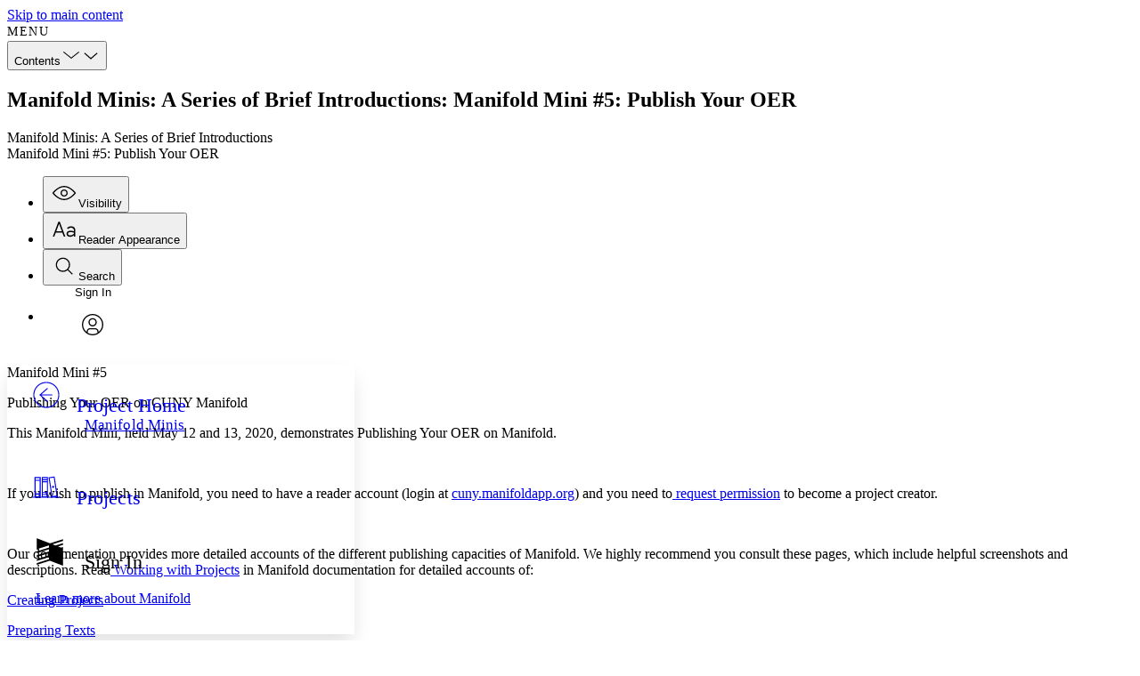

--- FILE ---
content_type: text/html
request_url: https://cuny.manifoldapp.org/read/manifold-minis-a-series-of-brief-introductions/section/72d0b1c5-1c96-461b-9c35-60fc23699b53
body_size: 154658
content:
<!doctype html>

    <!DOCTYPE html>
    <html lang="en-US">
      <head>
        <meta http-equiv="X-UA-Compatible" content="IE=edge" />
        <meta charset="UTF-8">
        <meta
          name="viewport"
          content="width=device-width,initial-scale=1.0"
        />
        <script src="/browser.config.js" charset="UTF-8"></script>
        <link rel="shortcut icon" href="/static/favicon.ico?client=true" />
        
        <style data-emotion="emotion-global vo34it">@layer manifold,stylesheets;@layer manifold{@font-face{font-family:"aleo";font-style:normal;font-weight:400;font-display:swap;src:url(/build/assets/Aleo-Regular-f1554b7eff4ccb0c4f1d.woff) format("woff");}@font-face{font-family:"aleo";font-style:italic;font-weight:400;font-display:swap;src:url(/build/assets/Aleo-Italic-f4c2818a6553467536a6.woff) format("woff");}@font-face{font-family:"aleo";font-style:normal;font-weight:700;font-display:swap;src:url(/build/assets/Aleo-Bold-c21c2c1eb401c23382d0.woff) format("woff");}@font-face{font-family:"aleo";font-style:normal;font-weight:200;font-display:swap;src:url(/build/assets/Aleo-Light-2423c960897467a93f02.woff) format("woff");}@font-face{font-family:"trueno";font-style:normal;font-weight:400;font-display:swap;src:url(/build/assets/TruenoRg-5c33664e522bb3dce34d.woff) format("woff");}@font-face{font-family:"trueno";font-style:italic;font-weight:400;font-display:swap;src:url(/build/assets/TruenoRgIt-05e415e89474fc4ad492.woff) format("woff");}@font-face{font-family:"trueno";font-style:normal;font-weight:700;font-display:swap;src:url(/build/assets/TruenoBd-05a48be3e2aa1abc5053.woff) format("woff");}@font-face{font-family:"trueno";font-style:normal;font-weight:600;font-display:swap;src:url(/build/assets/TruenoSBd-7a7d6e38be8724ca4585.woff) format("woff");}@font-face{font-family:"trueno";font-style:normal;font-weight:200;font-display:swap;src:url(/build/assets/TruenoLt-fc95885dec76b6e09daa.woff) format("woff");}@font-face{font-family:LMRoman12;src:url(/build/assets/lmroman12-regular-1be80e337515cb0277b5.woff2) format("woff2");}@font-face{font-family:LMRoman12;src:url(/build/assets/lmroman12-bold-de14dc180342b6eebba6.woff2) format("woff2");font-weight:bold;}@font-face{font-family:LMRoman12;src:url(/build/assets/lmroman12-italic-2ee8f3ef07e3bf921483.woff2) format("woff2");font-style:italic;}@font-face{font-family:Latin Modern Math;src:local('Latin Modern Math'),local('LatinModernMath-Regular'),url(/build/assets/latinmodern-math-70cdf8bd3128874b244c.woff2) format("woff2");}@font-face{font-family:STIX Two Text;src:local('STIXTwoText'),url(/build/assets/STIXTwoText-Regular-bb024e89f013f1df4455.woff2) format("woff2");}@font-face{font-family:STIX Two Text;src:local('STIXTwoText-Bold'),url(/build/assets/STIXTwoText-Bold-8dcefb4276ea0b80f696.woff2) format("woff2");font-weight:bold;}@font-face{font-family:STIX Two Text;src:local('STIXTwoText-Italic'),url(/build/assets/STIXTwoText-Italic-fb4d3c347e0df364843c.woff2) format("woff2");font-style:italic;}@font-face{font-family:STIX Two Text;src:local('STIXTwoText-BoldItalic'),url(/build/assets/STIXTwoText-BoldItalic-08cb1dd67ce0f98cc6cd.woff2) format("woff2");font-weight:bold;font-style:italic;}@font-face{font-family:STIX Two Math;src:local('STIXTwoMath-Regular'),url(/build/assets/STIXTwoMath-Regular-a6dd783b1df04c61b10a.woff2) format("woff2");}@font-face{font-family:Fira Math;src:local('Fira Math'),local('FiraMath-Regular'),url(/build/assets/FiraMath-Regular-1c429406e68659495cb1.woff2) format("woff2");}:root{--color-base-neutral-white:#ffffff;--color-base-neutral-black:#000000;--color-base-neutral05:#f7f7f7;--color-base-neutral10:#ececec;--color-base-neutral20:#e6e6e6;--color-base-neutral30:#d6d6d6;--color-base-neutral40:#c3c3c3;--color-base-neutral45:#b3b3b3;--color-base-neutral50:#9a9a9a;--color-base-neutral70:#828282;--color-base-neutral75:#696969;--color-base-neutral80:#555555;--color-base-neutral85:#424242;--color-base-neutral90:#363636;--color-base-neutral95:#2e2e2e;--color-base-neutral100:#262626;--color-base-neutral110:#222222;--color-base-blue20:#d4edfa;--color-base-blue45:#61caff;--color-base-blue75:#19678f;--color-base-green20:#c7f2a7;--color-base-green45:#87c930;--color-base-green75:#3c6e1a;--color-base-orange20:#ffebce;--color-base-orange45:#fab048;--color-base-orange75:#875f27;--color-base-pink20:#ffd6e4;--color-base-pink45:#ff8ab1;--color-base-pink75:#99536a;--color-base-red20:#ffd1d1;--color-base-red45:#ff9191;--color-base-red75:#c42929;--color-base-teal20:#c0faf5;--color-base-teal45:#38d6c9;--color-base-teal75:#1d756e;--color-base-violet20:#f7dcf6;--color-base-violet45:#f58cee;--color-base-violet75:#9c4a96;--color-base-yellow20:#fff799;--color-base-yellow45:#f5e425;--color-base-yellow75:#706b2c;--color-neutral-ui-dull-light:var(--color-base-neutral70);--color-neutral-text-extra-light:var(--color-base-neutral10);--color-neutral-ui-extra-light:var(--color-base-neutral40);--color-neutral-text-light:var(--color-base-neutral45);--color-neutral-ui-light:var(--color-base-neutral50);--color-neutral-ui-dull-dark:var(--color-base-neutral45);--color-neutral-text-dark:var(--color-base-neutral75);--color-neutral-ui-dark:var(--color-base-neutral70);--color-neutral-text-extra-dark:var(--color-base-neutral90);--color-neutral-ui-extra-dark:var(--color-base-neutral85);--color-accent-primary:#52e3ac;--color-accent-primary-dark:#34a178;--color-accent-primary-medium:#3dbd8c;--color-accent-primary-light:#75e9bd;--color-accent-primary-dull:#b1ead2;--color-accent-primary-pale:#c1f7e4;--color-accent-primary-off-white:#f0faf7;--color-accent-primary-extra-pale:#cbf7e6;--color-interaction-light:#52e3ac;--color-interaction-dark:#077a56;--color-accent-secondary:#61caff;--color-accent-secondary-pale:#42b2eb;--color-accent-tertiary:#2bd1fa;--color-accent-tertiary-pale:#d9f5fb;--color-interaction-light:#52e3ac;--color-interaction-dark:#077a56;--color-interaction-extra-dark:#085d44;--color-interaction-focus-secondary:var(--color-base-neutral20);--color-interaction-focus-tertiary:var(--color-base-neutral30);--color-notification-error-extra-light:var(--color-base-red20);--color-notification-error-light:var(--color-base-red45);--color-notification-error-dark:var(--color-base-red75);--color-notification-warning-extra-light:var(--color-base-yellow20);--color-notification-warning-light:var(--color-base-yellow45);--color-notification-warning-dark:var(--color-base-yellow75);--color-notification-notice-extra-light:var(--color-base-blue20);--color-notification-notice-light:var(--color-base-blue45);--color-notification-notice-dark:var(--color-base-blue75);--color-header-background:var(--color-base-neutral-white);--color-header-background-light:var(--color-base-neutral05);--color-header-foreground:var(--color-neutral-text-dark);--color-header-foreground-active:var(--color-neutral-text-extra-dark);--color-header-foreground-hover:var(--color-interaction-light);--color-input-placeholder:var(--color-neutral-ui-light);--color-input-border:var(--color-neutral-ui-dull-light);--color:var(--color-neutral-text-dark);--background-color:var(--color-base-neutral-white);--hover-color:var(--color-interaction-dark);--focus-color:var(--color-interaction-dark);--error-color:var(--color-notification-error-dark);--warning-color:var(--color-notification-warning-dark);--notice-color:var(--color-notification-notice-dark);--color-annotation-primary-base:#2bd1fa;--color-annotation-primary-pale:#d9f5fb;--color-annotation-primary-light:#99e3f5;--color-annotation-primary-light-high-contrast:#8fe9ff;--color-annotation-primary-dark-high-contrast:#006078;--color-annotation-primary-pale-low-contrast:#808f9b;--color-annotation-secondary-base:#70c930;--color-annotation-secondary-light:#c6eaac;--color-annotation-secondary-pale:#eaf7e0;--color-annotation-secondary-pale-low-contrast:#677b61;--color-annotation-secondary-light-high-contrast:#a4ff63;--color-annotation-secondary-dark-high-contrast:#398900;--color-annotation-tertiary-base:#ff12ff;--color-annotation-tertiary-light:#edaaed;--color-annotation-tertiary-pale:#f4dcf4;--color-annotation-tertiary-pale-low-contrast:#775e77;--color-annotation-tertiary-light-high-contrast:#ff7bff;--color-annotation-tertiary-dark-high-contrast:#a100a1;--box-border-radius:8px;--outline-width:2px;--font-family-sans:'sofia-pro','trueno',sans-serif;--font-family-serif:'freight-text-pro','aleo',serif;--font-family-copy:'freight-text-pro','aleo',serif;--font-family-heading:'sofia-pro','trueno',sans-serif;--font-family-mono:Menlo,Monaco,Consolas,'Courier New',monospace;--font-weight-light:200;--font-weight-book:300;--font-weight-medium:500;--font-weight-regular:400;--font-weight-semibold:600;--font-weight-bold:700;--font-size-30:13px;--font-size-40:14px;--font-size-50:16px;--font-size-60:18px;--font-size-70:20px;--font-size-100:26px;--font-size-root:16px;--line-height:1.2;--container-width-full:1235px;--container-width-min:320px;--container-width-inner:1135px;--container-width-focus:680px;--container-padding-inline-full:50px;--container-padding-inline-responsive:4.5%;--container-padding-inline-narrow:20px;--container-padding-inline-responsive-global:4.5vw;--container-padding-inline-min:15px;--container-padding-inline-fluid:clamp(20px, calc(20px + 30 * (100vw - 620px) / 404), 50px);--container-padding-block-start:clamp(39px, calc(39px + 21 * (100vw - 620px) / 404), 60px);--container-padding-block-end:clamp(45px, calc(45px + 25 * (100vw - 620px) / 404), 70px);--reader-header-height:46px;--transition-duration-fast:0.1s;--transition-duration-default:0.2s;--transition-duration-slow:0.4s;--transition-timing-function:ease;}.react-datepicker-popper[data-placement^="bottom"] .react-datepicker__triangle,.react-datepicker-popper[data-placement^="top"] .react-datepicker__triangle,.react-datepicker__year-read-view--down-arrow,.react-datepicker__month-read-view--down-arrow,.react-datepicker__month-year-read-view--down-arrow{margin-left:-8px;position:absolute;}.react-datepicker-popper[data-placement^="bottom"] .react-datepicker__triangle,.react-datepicker-popper[data-placement^="top"] .react-datepicker__triangle,.react-datepicker__year-read-view--down-arrow,.react-datepicker__month-read-view--down-arrow,.react-datepicker__month-year-read-view--down-arrow,.react-datepicker-popper[data-placement^="bottom"] .react-datepicker__triangle::before,.react-datepicker-popper[data-placement^="top"] .react-datepicker__triangle::before,.react-datepicker__year-read-view--down-arrow::before,.react-datepicker__month-read-view--down-arrow::before,.react-datepicker__month-year-read-view--down-arrow::before{box-sizing:content-box;position:absolute;border:8px solid transparent;height:0;width:1px;}.react-datepicker-popper[data-placement^="bottom"] .react-datepicker__triangle::before,.react-datepicker-popper[data-placement^="top"] .react-datepicker__triangle::before,.react-datepicker__year-read-view--down-arrow::before,.react-datepicker__month-read-view--down-arrow::before,.react-datepicker__month-year-read-view--down-arrow::before{content:"";z-index:-1;border-width:8px;left:-8px;border-bottom-color:#aeaeae;}.react-datepicker-popper[data-placement^="bottom"] .react-datepicker__triangle{top:0;margin-top:-8px;}.react-datepicker-popper[data-placement^="bottom"] .react-datepicker__triangle,.react-datepicker-popper[data-placement^="bottom"] .react-datepicker__triangle::before{border-top:none;border-bottom-color:#f0f0f0;}.react-datepicker-popper[data-placement^="bottom"] .react-datepicker__triangle::before{top:-1px;border-bottom-color:#aeaeae;}.react-datepicker-popper[data-placement^="top"] .react-datepicker__triangle,.react-datepicker__year-read-view--down-arrow,.react-datepicker__month-read-view--down-arrow,.react-datepicker__month-year-read-view--down-arrow{bottom:0;margin-bottom:-8px;}.react-datepicker-popper[data-placement^="top"] .react-datepicker__triangle,.react-datepicker__year-read-view--down-arrow,.react-datepicker__month-read-view--down-arrow,.react-datepicker__month-year-read-view--down-arrow,.react-datepicker-popper[data-placement^="top"] .react-datepicker__triangle::before,.react-datepicker__year-read-view--down-arrow::before,.react-datepicker__month-read-view--down-arrow::before,.react-datepicker__month-year-read-view--down-arrow::before{border-bottom:none;border-top-color:#fff;}.react-datepicker-popper[data-placement^="top"] .react-datepicker__triangle::before,.react-datepicker__year-read-view--down-arrow::before,.react-datepicker__month-read-view--down-arrow::before,.react-datepicker__month-year-read-view--down-arrow::before{bottom:-1px;border-top-color:#aeaeae;}.react-datepicker-wrapper{display:inline-block;padding:0;border:0;}.react-datepicker{font-family:"Helvetica Neue",Helvetica,Arial,sans-serif;font-size:0.8rem;background-color:#fff;color:#000;border:1px solid #aeaeae;border-radius:0.3rem;display:inline-block;position:relative;}.react-datepicker--time-only .react-datepicker__triangle{left:35px;}.react-datepicker--time-only .react-datepicker__time-container{border-left:0;}.react-datepicker--time-only .react-datepicker__time,.react-datepicker--time-only .react-datepicker__time-box{border-bottom-left-radius:0.3rem;border-bottom-right-radius:0.3rem;}.react-datepicker__triangle{position:absolute;left:50px;}.react-datepicker-popper{z-index:1;}.react-datepicker-popper[data-placement^="bottom"]{margin-top:10px;}.react-datepicker-popper[data-placement="bottom-end"] .react-datepicker__triangle,.react-datepicker-popper[data-placement="top-end"] .react-datepicker__triangle{left:auto;right:50px;}.react-datepicker-popper[data-placement^="top"]{margin-bottom:10px;}.react-datepicker-popper[data-placement^="right"]{margin-left:8px;}.react-datepicker-popper[data-placement^="right"] .react-datepicker__triangle{left:auto;right:42px;}.react-datepicker-popper[data-placement^="left"]{margin-right:8px;}.react-datepicker-popper[data-placement^="left"] .react-datepicker__triangle{left:42px;right:auto;}.react-datepicker__header{text-align:center;background-color:#f0f0f0;border-bottom:1px solid #aeaeae;border-top-left-radius:0.3rem;padding-top:8px;position:relative;}.react-datepicker__header--time{padding-bottom:8px;padding-left:5px;padding-right:5px;}.react-datepicker__header--time:not(.react-datepicker__header--time--only){border-top-left-radius:0;}.react-datepicker__header:not(.react-datepicker__header--has-time-select){border-top-right-radius:0.3rem;}.react-datepicker__year-dropdown-container--select,.react-datepicker__month-dropdown-container--select,.react-datepicker__month-year-dropdown-container--select,.react-datepicker__year-dropdown-container--scroll,.react-datepicker__month-dropdown-container--scroll,.react-datepicker__month-year-dropdown-container--scroll{display:inline-block;margin:0 2px;}.react-datepicker__current-month,.react-datepicker-time__header,.react-datepicker-year-header{margin-top:0;color:#000;font-weight:bold;font-size:0.944rem;}.react-datepicker-time__header{text-overflow:ellipsis;white-space:nowrap;overflow:hidden;}.react-datepicker__navigation{background:none;line-height:1.7rem;text-align:center;cursor:pointer;position:absolute;top:10px;width:0;padding:0;border:0.45rem solid transparent;z-index:1;height:10px;width:10px;text-indent:-999em;overflow:hidden;}.react-datepicker__navigation--previous{left:10px;border-right-color:#ccc;}.react-datepicker__navigation--previous:hover{border-right-color:#b3b3b3;}.react-datepicker__navigation--previous--disabled,.react-datepicker__navigation--previous--disabled:hover{border-right-color:#e6e6e6;cursor:default;}.react-datepicker__navigation--next{right:10px;border-left-color:#ccc;}.react-datepicker__navigation--next--with-time:not(.react-datepicker__navigation--next--with-today-button){right:95px;}.react-datepicker__navigation--next:hover{border-left-color:#b3b3b3;}.react-datepicker__navigation--next--disabled,.react-datepicker__navigation--next--disabled:hover{border-left-color:#e6e6e6;cursor:default;}.react-datepicker__navigation--years{position:relative;top:0;display:block;margin-left:auto;margin-right:auto;}.react-datepicker__navigation--years-previous{top:4px;border-top-color:#ccc;}.react-datepicker__navigation--years-previous:hover{border-top-color:#b3b3b3;}.react-datepicker__navigation--years-upcoming{top:-4px;border-bottom-color:#ccc;}.react-datepicker__navigation--years-upcoming:hover{border-bottom-color:#b3b3b3;}.react-datepicker__month-container{float:left;}.react-datepicker__year{margin:0.4rem;text-align:center;}.react-datepicker__year-wrapper{display:-webkit-box;display:-webkit-flex;display:-ms-flexbox;display:flex;-webkit-box-flex-wrap:wrap;-webkit-flex-wrap:wrap;-ms-flex-wrap:wrap;flex-wrap:wrap;max-width:180px;}.react-datepicker__year .react-datepicker__year-text{display:inline-block;width:4rem;margin:2px;}.react-datepicker__month{margin:0.4rem;text-align:center;}.react-datepicker__month .react-datepicker__month-text,.react-datepicker__month .react-datepicker__quarter-text{display:inline-block;width:4rem;margin:2px;}.react-datepicker__input-time-container{clear:both;width:100%;float:left;margin:5px 0 10px 15px;text-align:left;}.react-datepicker__input-time-container .react-datepicker-time__caption{display:inline-block;}.react-datepicker__input-time-container .react-datepicker-time__input-container{display:inline-block;}.react-datepicker__input-time-container .react-datepicker-time__input-container .react-datepicker-time__input{display:inline-block;margin-left:10px;}.react-datepicker__input-time-container .react-datepicker-time__input-container .react-datepicker-time__input input{width:85px;}.react-datepicker__input-time-container .react-datepicker-time__input-container .react-datepicker-time__input input[type="time"]::-webkit-inner-spin-button,.react-datepicker__input-time-container .react-datepicker-time__input-container .react-datepicker-time__input input[type="time"]::-webkit-outer-spin-button{-webkit-appearance:none;margin:0;}.react-datepicker__input-time-container .react-datepicker-time__input-container .react-datepicker-time__input input[type="time"]{-moz-appearance:textfield;}.react-datepicker__input-time-container .react-datepicker-time__input-container .react-datepicker-time__delimiter{margin-left:5px;display:inline-block;}.react-datepicker__time-container{float:right;border-left:1px solid #aeaeae;width:85px;}.react-datepicker__time-container--with-today-button{display:inline;border:1px solid #aeaeae;border-radius:0.3rem;position:absolute;right:-72px;top:0;}.react-datepicker__time-container .react-datepicker__time{position:relative;background:white;border-bottom-right-radius:0.3rem;}.react-datepicker__time-container .react-datepicker__time .react-datepicker__time-box{width:85px;overflow-x:hidden;margin:0 auto;text-align:center;border-bottom-right-radius:0.3rem;}.react-datepicker__time-container .react-datepicker__time .react-datepicker__time-box ul.react-datepicker__time-list{list-style:none;margin:0;height:calc(195px + (1.7rem / 2));overflow-y:scroll;padding-right:0px;padding-left:0px;width:100%;box-sizing:content-box;}.react-datepicker__time-container .react-datepicker__time .react-datepicker__time-box ul.react-datepicker__time-list li.react-datepicker__time-list-item{height:30px;padding:5px 10px;white-space:nowrap;}.react-datepicker__time-container .react-datepicker__time .react-datepicker__time-box ul.react-datepicker__time-list li.react-datepicker__time-list-item:hover{cursor:pointer;background-color:#f0f0f0;}.react-datepicker__time-container .react-datepicker__time .react-datepicker__time-box ul.react-datepicker__time-list li.react-datepicker__time-list-item--selected{background-color:#216ba5;color:white;font-weight:bold;}.react-datepicker__time-container .react-datepicker__time .react-datepicker__time-box ul.react-datepicker__time-list li.react-datepicker__time-list-item--selected:hover{background-color:#216ba5;}.react-datepicker__time-container .react-datepicker__time .react-datepicker__time-box ul.react-datepicker__time-list li.react-datepicker__time-list-item--disabled{color:#ccc;}.react-datepicker__time-container .react-datepicker__time .react-datepicker__time-box ul.react-datepicker__time-list li.react-datepicker__time-list-item--disabled:hover{cursor:default;background-color:transparent;}.react-datepicker__week-number{color:#ccc;display:inline-block;width:1.7rem;line-height:1.7rem;text-align:center;margin:0.166rem;}.react-datepicker__week-number.react-datepicker__week-number--clickable{cursor:pointer;}.react-datepicker__week-number.react-datepicker__week-number--clickable:hover{border-radius:0.3rem;background-color:#f0f0f0;}.react-datepicker__day-names,.react-datepicker__week{white-space:nowrap;}.react-datepicker__day-name,.react-datepicker__day,.react-datepicker__time-name{color:#000;display:inline-block;width:1.7rem;line-height:1.7rem;text-align:center;margin:0.166rem;}.react-datepicker__month--selected,.react-datepicker__month--in-selecting-range,.react-datepicker__month--in-range,.react-datepicker__quarter--selected,.react-datepicker__quarter--in-selecting-range,.react-datepicker__quarter--in-range{border-radius:0.3rem;background-color:#216ba5;color:#fff;}.react-datepicker__month--selected:hover,.react-datepicker__month--in-selecting-range:hover,.react-datepicker__month--in-range:hover,.react-datepicker__quarter--selected:hover,.react-datepicker__quarter--in-selecting-range:hover,.react-datepicker__quarter--in-range:hover{background-color:#1d5d90;}.react-datepicker__month--disabled,.react-datepicker__quarter--disabled{color:#ccc;pointer-events:none;}.react-datepicker__month--disabled:hover,.react-datepicker__quarter--disabled:hover{cursor:default;background-color:transparent;}.react-datepicker__day,.react-datepicker__month-text,.react-datepicker__quarter-text,.react-datepicker__year-text{cursor:pointer;}.react-datepicker__day:hover,.react-datepicker__month-text:hover,.react-datepicker__quarter-text:hover,.react-datepicker__year-text:hover{border-radius:0.3rem;background-color:#f0f0f0;}.react-datepicker__day--today,.react-datepicker__month-text--today,.react-datepicker__quarter-text--today,.react-datepicker__year-text--today{font-weight:bold;}.react-datepicker__day--highlighted,.react-datepicker__month-text--highlighted,.react-datepicker__quarter-text--highlighted,.react-datepicker__year-text--highlighted{border-radius:0.3rem;background-color:#3dcc4a;color:#fff;}.react-datepicker__day--highlighted:hover,.react-datepicker__month-text--highlighted:hover,.react-datepicker__quarter-text--highlighted:hover,.react-datepicker__year-text--highlighted:hover{background-color:#32be3f;}.react-datepicker__day--highlighted-custom-1,.react-datepicker__month-text--highlighted-custom-1,.react-datepicker__quarter-text--highlighted-custom-1,.react-datepicker__year-text--highlighted-custom-1{color:magenta;}.react-datepicker__day--highlighted-custom-2,.react-datepicker__month-text--highlighted-custom-2,.react-datepicker__quarter-text--highlighted-custom-2,.react-datepicker__year-text--highlighted-custom-2{color:green;}.react-datepicker__day--selected,.react-datepicker__day--in-selecting-range,.react-datepicker__day--in-range,.react-datepicker__month-text--selected,.react-datepicker__month-text--in-selecting-range,.react-datepicker__month-text--in-range,.react-datepicker__quarter-text--selected,.react-datepicker__quarter-text--in-selecting-range,.react-datepicker__quarter-text--in-range,.react-datepicker__year-text--selected,.react-datepicker__year-text--in-selecting-range,.react-datepicker__year-text--in-range{border-radius:0.3rem;background-color:#216ba5;color:#fff;}.react-datepicker__day--selected:hover,.react-datepicker__day--in-selecting-range:hover,.react-datepicker__day--in-range:hover,.react-datepicker__month-text--selected:hover,.react-datepicker__month-text--in-selecting-range:hover,.react-datepicker__month-text--in-range:hover,.react-datepicker__quarter-text--selected:hover,.react-datepicker__quarter-text--in-selecting-range:hover,.react-datepicker__quarter-text--in-range:hover,.react-datepicker__year-text--selected:hover,.react-datepicker__year-text--in-selecting-range:hover,.react-datepicker__year-text--in-range:hover{background-color:#1d5d90;}.react-datepicker__day--keyboard-selected,.react-datepicker__month-text--keyboard-selected,.react-datepicker__quarter-text--keyboard-selected,.react-datepicker__year-text--keyboard-selected{border-radius:0.3rem;background-color:#2a87d0;color:#fff;}.react-datepicker__day--keyboard-selected:hover,.react-datepicker__month-text--keyboard-selected:hover,.react-datepicker__quarter-text--keyboard-selected:hover,.react-datepicker__year-text--keyboard-selected:hover{background-color:#1d5d90;}.react-datepicker__day--in-selecting-range,.react-datepicker__month-text--in-selecting-range,.react-datepicker__quarter-text--in-selecting-range,.react-datepicker__year-text--in-selecting-range{background-color:rgba(33, 107, 165, 0.5);}.react-datepicker__month--selecting-range .react-datepicker__day--in-range,.react-datepicker__month--selecting-range .react-datepicker__month-text--in-range,.react-datepicker__month--selecting-range .react-datepicker__quarter-text--in-range,.react-datepicker__month--selecting-range .react-datepicker__year-text--in-range{background-color:#f0f0f0;color:#000;}.react-datepicker__day--disabled,.react-datepicker__month-text--disabled,.react-datepicker__quarter-text--disabled,.react-datepicker__year-text--disabled{cursor:default;color:#ccc;}.react-datepicker__day--disabled:hover,.react-datepicker__month-text--disabled:hover,.react-datepicker__quarter-text--disabled:hover,.react-datepicker__year-text--disabled:hover{background-color:transparent;}.react-datepicker__month-text.react-datepicker__month--selected:hover,.react-datepicker__month-text.react-datepicker__month--in-range:hover,.react-datepicker__month-text.react-datepicker__quarter--selected:hover,.react-datepicker__month-text.react-datepicker__quarter--in-range:hover,.react-datepicker__quarter-text.react-datepicker__month--selected:hover,.react-datepicker__quarter-text.react-datepicker__month--in-range:hover,.react-datepicker__quarter-text.react-datepicker__quarter--selected:hover,.react-datepicker__quarter-text.react-datepicker__quarter--in-range:hover{background-color:#216ba5;}.react-datepicker__month-text:hover,.react-datepicker__quarter-text:hover{background-color:#f0f0f0;}.react-datepicker__input-container{position:relative;display:inline-block;width:100%;}.react-datepicker__year-read-view,.react-datepicker__month-read-view,.react-datepicker__month-year-read-view{border:1px solid transparent;border-radius:0.3rem;}.react-datepicker__year-read-view:hover,.react-datepicker__month-read-view:hover,.react-datepicker__month-year-read-view:hover{cursor:pointer;}.react-datepicker__year-read-view:hover .react-datepicker__year-read-view--down-arrow,.react-datepicker__year-read-view:hover .react-datepicker__month-read-view--down-arrow,.react-datepicker__month-read-view:hover .react-datepicker__year-read-view--down-arrow,.react-datepicker__month-read-view:hover .react-datepicker__month-read-view--down-arrow,.react-datepicker__month-year-read-view:hover .react-datepicker__year-read-view--down-arrow,.react-datepicker__month-year-read-view:hover .react-datepicker__month-read-view--down-arrow{border-top-color:#b3b3b3;}.react-datepicker__year-read-view--down-arrow,.react-datepicker__month-read-view--down-arrow,.react-datepicker__month-year-read-view--down-arrow{border-top-color:#ccc;float:right;margin-left:20px;top:8px;position:relative;border-width:0.45rem;}.react-datepicker__year-dropdown,.react-datepicker__month-dropdown,.react-datepicker__month-year-dropdown{background-color:#f0f0f0;position:absolute;width:50%;left:25%;top:30px;z-index:1;text-align:center;border-radius:0.3rem;border:1px solid #aeaeae;}.react-datepicker__year-dropdown:hover,.react-datepicker__month-dropdown:hover,.react-datepicker__month-year-dropdown:hover{cursor:pointer;}.react-datepicker__year-dropdown--scrollable,.react-datepicker__month-dropdown--scrollable,.react-datepicker__month-year-dropdown--scrollable{height:150px;overflow-y:scroll;}.react-datepicker__year-option,.react-datepicker__month-option,.react-datepicker__month-year-option{line-height:20px;width:100%;display:block;margin-left:auto;margin-right:auto;}.react-datepicker__year-option:first-of-type,.react-datepicker__month-option:first-of-type,.react-datepicker__month-year-option:first-of-type{border-top-left-radius:0.3rem;border-top-right-radius:0.3rem;}.react-datepicker__year-option:last-of-type,.react-datepicker__month-option:last-of-type,.react-datepicker__month-year-option:last-of-type{-webkit-user-select:none;-moz-user-select:none;-webkit-user-select:none;-moz-user-select:none;-ms-user-select:none;user-select:none;border-bottom-left-radius:0.3rem;border-bottom-right-radius:0.3rem;}.react-datepicker__year-option:hover,.react-datepicker__month-option:hover,.react-datepicker__month-year-option:hover{background-color:#ccc;}.react-datepicker__year-option:hover .react-datepicker__navigation--years-upcoming,.react-datepicker__month-option:hover .react-datepicker__navigation--years-upcoming,.react-datepicker__month-year-option:hover .react-datepicker__navigation--years-upcoming{border-bottom-color:#b3b3b3;}.react-datepicker__year-option:hover .react-datepicker__navigation--years-previous,.react-datepicker__month-option:hover .react-datepicker__navigation--years-previous,.react-datepicker__month-year-option:hover .react-datepicker__navigation--years-previous{border-top-color:#b3b3b3;}.react-datepicker__year-option--selected,.react-datepicker__month-option--selected,.react-datepicker__month-year-option--selected{position:absolute;left:15px;}.react-datepicker__close-icon{cursor:pointer;background-color:transparent;border:0;outline:0;padding:0px 6px 0px 0px;position:absolute;top:0;right:0;height:100%;display:table-cell;vertical-align:middle;}.react-datepicker__close-icon::after{cursor:pointer;background-color:#216ba5;color:#fff;border-radius:50%;height:16px;width:16px;padding:2px;font-size:12px;line-height:1;text-align:center;display:table-cell;vertical-align:middle;content:"\00d7";}.react-datepicker__today-button{background:#f0f0f0;border-top:1px solid #aeaeae;cursor:pointer;text-align:center;font-weight:bold;padding:5px 0;clear:left;}.react-datepicker__portal{position:fixed;width:100vw;height:100vh;background-color:rgba(0, 0, 0, 0.8);left:0;top:0;-webkit-box-pack:center;-ms-flex-pack:center;-webkit-justify-content:center;justify-content:center;-webkit-align-items:center;-webkit-box-align:center;-ms-flex-align:center;align-items:center;display:-webkit-box;display:-webkit-flex;display:-ms-flexbox;display:flex;z-index:2147483647;}.react-datepicker__portal .react-datepicker__day-name,.react-datepicker__portal .react-datepicker__day,.react-datepicker__portal .react-datepicker__time-name{width:3rem;line-height:3rem;}@media (max-width: 400px),(max-height: 550px){.react-datepicker__portal .react-datepicker__day-name,.react-datepicker__portal .react-datepicker__day,.react-datepicker__portal .react-datepicker__time-name{width:2rem;line-height:2rem;}}.react-datepicker__portal .react-datepicker__current-month,.react-datepicker__portal .react-datepicker-time__header{font-size:1.44rem;}.react-datepicker__portal .react-datepicker__navigation{border:0.81rem solid transparent;}.react-datepicker__portal .react-datepicker__navigation--previous{border-right-color:#ccc;}.react-datepicker__portal .react-datepicker__navigation--previous:hover{border-right-color:#b3b3b3;}.react-datepicker__portal .react-datepicker__navigation--previous--disabled,.react-datepicker__portal .react-datepicker__navigation--previous--disabled:hover{border-right-color:#e6e6e6;cursor:default;}.react-datepicker__portal .react-datepicker__navigation--next{border-left-color:#ccc;}.react-datepicker__portal .react-datepicker__navigation--next:hover{border-left-color:#b3b3b3;}.react-datepicker__portal .react-datepicker__navigation--next--disabled,.react-datepicker__portal .react-datepicker__navigation--next--disabled:hover{border-left-color:#e6e6e6;cursor:default;}*,*::before,*::after{box-sizing:border-box;}html,body,margin,ul,ol{padding:0;}html,body,p,figure,blockquote,dl,dd{margin:0;}html{scroll-behavior:smooth;scrollbar-gutter:stable;font-size:100%;}@supports (scrollbar-color: auto){html{scrollbar-color:var(--color-accent-primary);scrollbar-width:auto;}}body{min-block-size:100vh;min-block-size:100dvh;text-rendering:geometricPrecision;}ul[class],ol[class]{list-style:none;}img,picture{display:block;max-inline-size:100%;block-size:auto;}input,button,textarea,select,optgroup{color:inherit;font:inherit;letter-spacing:inherit;text-rendering:inherit;}button,select{text-transform:none;}input{line-height:normal;}button{margin:0;cursor:pointer;}fieldset{margin:0;padding:0;border:none;}legend{padding:0;}[type="number"]::-webkit-inner-spin-button,[type="number"]::-webkit-outer-spin-button{height:auto;}[type="search"]{-webkit-appearance:textfield;outline-offset:-2px;}[type="search"]::-webkit-search-decoration{-webkit-appearance:none;}::-webkit-file-upload-button{-webkit-appearance:button;font:inherit;}@media (prefers-reduced-motion: reduce){*{-webkit-animation-duration:0.01ms!important;animation-duration:0.01ms!important;-webkit-animation-iteration-count:1!important;animation-iteration-count:1!important;scroll-behavior:auto!important;}}svg{fill:currentColor;}details summary{cursor:pointer;}details summary::marker{content:none;}details summary::-webkit-details-marker{display:none;}details summary >*{display:inline;}figure,p{margin:0;}a{color:inherit;}pre{font-family:monospace,monospace;font-size:1em;}code,kbd,samp{font-family:monospace,monospace;font-size:1em;}small{font-size:80%;}sub,sup{font-size:75%;line-height:0;position:relative;vertical-align:baseline;}sub{bottom:-0.25em;}sup{top:-0.5em;}table{border-spacing:0;border-collapse:collapse;}mark{background-color:initial;color:inherit;}@supports (scrollbar-color: auto){html{scrollbar-color:var(--color-accent-primary) var(--color-base-neutral90);scrollbar-width:auto;}}body{color:var(--color);background-color:var(--background-color);}.browse,.scheme-light,.bg-white,.bg-neutral05,.bg-neutral10{--color:var(--color-neutral-text-dark);--background-color:var(--color-base-neutral-white);--strong-color:var(--color-neutral-text-extra-dark);--extra-strong-color:var(--color-base-neutral-black);--medium-color:var(--color-base-neutral80);--weak-color:var(--color-neutral-ui-dull-light);--highlight-color:var(--color-interaction-dark);--focus-color:var(--color-neutral-ui-dark);--hover-color:var(--color-interaction-dark);--error-color:var(--color-notification-error-dark);--warning-color:var(--color-notification-warning-dark);--notice-color:var(--color-notification-notice-dark);--inactive-switch-bg-color:var(--color-base-neutral70);--active-switch-bg-color:#17986d;--switch-toggle-color:var(--color-base-neutral05);--box-color:var(--color);--box-bg-color:var(--color-base-neutral05);--box-weak-bg-color:var(--color-base-neutral05);--box-medium-bg-color:var(--color-base-neutral10);--box-strong-bg-color:var(--color-base-neutral20);--box-x-strong-bg-color:var(--color-base-neutral20);--drawer-bg-color:var(--background-color);--dropzone-bg-color:var(--color-base-neutral30);--select-bg-color:transparent;--select-border-color:currentColor;--button-dull-bg-color:var(--color-base-neutral30);--button-tertiary-bg-color:var(--color-accent-primary-pale);--button-tertiary-bg-hover-color:var(--color-accent-primary-light);--reader-color:var(--strong-color);--input-color:var(--color);--input-bg-color:var(--color-base-neutral-white);--input-border-color:var(--color-neutral-ui-dull-light);--input-placeholder-color:var(--color-neutral-ui-light);--input-autofill-color:var(--highlight-color);--input-font-family:var(--font-family-sans);--textarea-border-color:transparent;--disabled-control-color:var(--color-neutral-text-light);--disabled-control-bg-color:var(--color-base-neutral20);--header-foreground-color:var(--color-base-neutral75);--placeholder-icon-color:var(--strong-color);color:var(--color);-webkit-print-color-scheme:light;color-scheme:light;}.backend,.drawer--backend,.scheme-dark,.bg-neutral90,.bg-neutral95{--color:var(--color-neutral-text-light);--background-color:var(--color-base-neutral90);--strong-color:var(--color-neutral-text-extra-light);--extra-strong-color:var(--base-neutral-white);--medium-color:var(--color-base-neutral20);--weak-color:var(--color-neutral-ui-dull-dark);--highlight-color:var(--color-interaction-light);--focus-color:var(--color-interaction-light);--hover-color:var(--color-interaction-light);--error-color:var(--color-notification-error-light);--warning-color:var(--color-notification-warning-light);--notice-color:var(--color-notification-notice-light);--inactive-switch-bg-color:var(--color-base-neutral70);--active-switch-bg-color:var(--color-interaction-light);--switch-toggle-color:var(--color-base-neutral90);--box-color:var(--color-neutral-ui-light);--box-bg-color:var(--color-base-neutral95);--box-weak-bg-color:var(--color-base-neutral85);--box-medium-bg-color:var(--color-base-neutral90);--box-strong-bg-color:var(--color-base-neutral90);--box-x-strong-bg-color:var(--color-base-neutral80);--drawer-bg-color:var(--color-base-neutral100);--dropzone-bg-color:#434343;--select-bg-color:var(--color-base-neutral90);--select-border-color:var(--color-base-neutral45);--button-dull-bg-color:var(--color-base-neutral10);--button-tertiary-bg-color:var(--color-accent-primary);--button-tertiary-bg-hover-color:var(--color-accent-primary-pale);--reader-color:var(--color-base-neutral-white);--input-color:var(--strong-color);--input-bg-color:transparent;--input-border-color:var(--color-neutral-ui-dull-light);--input-placeholder-color:var(--color-neutral-ui-light);--input-autofill-color:var(--color-accent-primary-pale);--input-font-family:var(--font-family-serif);--textarea-border-color:var(--color-neutral-ui-dull-light);--disabled-control-color:var(--color-neutral-ui-dark);--disabled-control-bg-color:var(--color-base-neutral85);--header-foreground-color:var(--color-interaction-light);--placeholder-icon-color:var(--highlight-color);color:var(--color);-webkit-print-color-scheme:dark;color-scheme:dark;}.backend input[type="text"],.drawer--backend input[type="text"],.scheme-dark input[type="text"],.bg-neutral90 input[type="text"],.bg-neutral95 input[type="text"],.backend input[type="number"],.drawer--backend input[type="number"],.scheme-dark input[type="number"],.bg-neutral90 input[type="number"],.bg-neutral95 input[type="number"],.backend input[type="email"],.drawer--backend input[type="email"],.scheme-dark input[type="email"],.bg-neutral90 input[type="email"],.bg-neutral95 input[type="email"],.backend input[type="password"],.drawer--backend input[type="password"],.scheme-dark input[type="password"],.bg-neutral90 input[type="password"],.bg-neutral95 input[type="password"],.backend select,.drawer--backend select,.scheme-dark select,.bg-neutral90 select,.bg-neutral95 select,.backend textarea,.drawer--backend textarea,.scheme-dark textarea,.bg-neutral90 textarea,.bg-neutral95 textarea{color:var(--input-color);}button,[role="button"],a,[data-react-beautiful-dnd-drag-handle]{-webkit-transition:color var(--transition-duration-default) var(--transition-timing-function);transition:color var(--transition-duration-default) var(--transition-timing-function);}button:hover,[role="button"]:hover,a:hover,[data-react-beautiful-dnd-drag-handle]:hover{color:var(--hover-color);}button:focus:not(:focus-visible),[role="button"]:focus:not(:focus-visible),a:focus:not(:focus-visible),input:focus:not(:focus-visible),select:focus:not(:focus-visible),[data-react-beautiful-dnd-drag-handle]:focus:not(:focus-visible){outline:0;}button:focus-visible,[role="button"]:focus-visible,a:focus-visible,input:focus-visible,select:focus-visible,[data-react-beautiful-dnd-drag-handle]:focus-visible{outline:solid 2px var(--focus-color);}main[tabindex='-1']:focus-visible{outline:none;}.manicon-svg{display:inline-block;vertical-align:middle;}html{font-size:22px;-webkit-font-smoothing:antialiased;-moz-osx-font-smoothing:grayscale;text-decoration-thickness:from-font;text-underline-position:from-font;}body{font-size:var(--font-size-root);font-weight:var(--font-size-regular);-webkit-hyphens:auto;-moz-hyphens:auto;-ms-hyphens:auto;hyphens:auto;line-height:var(--line-height);word-wrap:break-word;overflow-wrap:break-word;}a{text-decoration-thickness:inherit;}a,span,div{text-underline-offset:1px;}mtext{font-family:Latin Modern Roman,LMRoman12,STIX Two Text;}math{font-family:Latin Modern Math,STIX Two Math;text-underline-position:under;}.font-sans-serif mtext,.annotation-selection__text-container mtext{font-family:Fira Math,STIX Two Text;}.font-sans-serif math,.annotation-selection__text-container math{font-family:Fira Math,STIX Two Math;}:root{interpolate-size:allow-keywords;}body{width:100%;}body.no-scroll{overflow:hidden;}.screen-reader-text{position:absolute;width:1px;height:1px;padding:0;margin:-1px;overflow:hidden;clip:rect(0 0 0 0);}.bg-white{background-color:var(--color-base-neutral-white);}.bg-accent-primary{background-color:var(--color-accent-primary);}.bg-accent-secondary{background-color:var(--color-accent-primary-off-white);}.bg-neutral05{background-color:var(--color-base-neutral05);}.bg-neutral10{background-color:var(--color-base-neutral10);}.bg-neutral90{background-color:var(--color-base-neutral90);}.bg-neutral95{background-color:var(--color-base-neutral95);}.show-50{display:none;}@media all and (min-width: 560px){.show-50{display:inherit;}}.show-60{display:none;}@media all and (min-width: 620px){.show-60{display:inherit;}}.show-75{display:none;}@media all and (min-width: 760px){.show-75{display:block;}}.show-82{display:none;}@media all and (min-width: 845px){.show-82{display:block;}}.show-100{display:none;}@media all and (min-width: 1060px){.show-100{display:block;}}@media all and (min-width: 620px){.hide-60{display:none;}}@media all and (min-width: 760px){.hide-75{display:none;}}@media all and (min-width: 845px){.hide-82{display:none;}}@media all and (min-width: 1060px){.hide-100{display:none;}}.rel{position:relative;}.no-focus-outline:focus-visible{outline:none;}.no-focus-outline:focus{outline:none;}.icon-notes-unique{fill:transparent;}.icon-notes-unique__foreground{fill:var(--strong-color);}.icon-notes-unique__background{fill:var(--box-medium-bg-color);}.annotation-manage-groups-link{font-family:var(--font-family-sans);font-size:16px;font-weight:var(--font-weight-semibold);text-transform:uppercase;letter-spacing:0.115em;display:-webkit-box;display:-webkit-flex;display:-ms-flexbox;display:flex;gap:8px;-webkit-align-items:center;-webkit-box-align:center;-ms-flex-align:center;align-items:center;-webkit-box-pack:center;-ms-flex-pack:center;-webkit-justify-content:center;justify-content:center;padding:3px;font-size:12px;color:var(--manage-groups-link-color, #5c5c5c);-webkit-text-decoration:none;text-decoration:none;border:1px solid;border-radius:4px;-webkit-transition:none;transition:none;}.annotation-manage-groups-link:hover,.annotation-manage-groups-link:focus-visible{color:var(--color-base-neutral85);background-color:var(--color-interaction-light);border-color:var(--color-interaction-light);outline:0;}.inline-block{display:inline-block;}.has-scroll-lock{overflow:hidden;scrollbar-gutter:stable;position:absolute;width:100%;}.drag-placeholder{opacity:.5;pointer-events:none;}.rbd-migration-resets *[data-rbd-placeholder-context-id]{display:none;}.rbd-migration-resets *[data-rbd-drop-indicator]{height:4px!important;background-color:var(--color-accent-primary)!important;}.heading-primary{margin:0;font-family:var(--font-family-heading);font-size:clamp(22px, calc(22px + 4 * (100vw - 620px) / 404), 26px);margin-bottom:1.2em;font-weight:var(--font-weight-medium);-webkit-hyphens:none;-moz-hyphens:none;-ms-hyphens:none;hyphens:none;line-height:1.32;}.heading-secondary{margin:0;font-family:var(--font-family-heading);font-size:clamp(22px, calc(22px + 4 * (100vw - 620px) / 404), 26px);margin-bottom:1.2em;font-weight:var(--font-weight-medium);-webkit-hyphens:none;-moz-hyphens:none;-ms-hyphens:none;hyphens:none;line-height:1.32;font-size:clamp(20px, calc(20px + 2 * (100vw - 620px) / 404), 22px);}.heading-quaternary{margin:0;font-family:var(--font-family-heading);font-size:clamp(25px, calc(25px + 5 * (100vw - 620px) / 404), 30px);}.utility-primary{font-family:var(--font-family-sans);font-size:16px;font-weight:var(--font-weight-semibold);text-transform:uppercase;letter-spacing:0.115em;}.truncate-text-overflow{overflow:hidden;text-overflow:ellipsis;white-space:nowrap;padding-bottom:1px;}@property --font-size-adjustment{syntax:"<number>";inherits:false;initial-value:1;}.font-size-0{font-size:calc(clamp(12px, calc(12px + 1 * (100vw - 620px) / 404), 13px) * clamp(0.5, var(--font-size-adjustment), 1.5));}.font-size-1{font-size:calc(clamp(14px, calc(14px + 2 * (100vw - 620px) / 404), 16px) * clamp(0.5, var(--font-size-adjustment), 1.5));}.font-size-2{font-size:calc(clamp(16px, calc(16px + 4 * (100vw - 620px) / 404), 20px) * clamp(0.5, var(--font-size-adjustment), 1.5));}.font-size-3{font-size:calc(clamp(18px, calc(18px + 4 * (100vw - 620px) / 404), 22px) * clamp(0.5, var(--font-size-adjustment), 1.5));}.font-size-4{font-size:calc(clamp(20px, calc(20px + 6 * (100vw - 620px) / 404), 26px) * clamp(0.5, var(--font-size-adjustment), 1.5));}.font-size-5{font-size:calc(clamp(24px, calc(24px + 8 * (100vw - 620px) / 404), 32px) * clamp(0.5, var(--font-size-adjustment), 1.5));}.font-size-6{font-size:calc(clamp(28px, calc(28px + 10 * (100vw - 620px) / 404), 38px) * clamp(0.5, var(--font-size-adjustment), 1.5));}.underline-dashes{background-repeat:repeat-x;-webkit-background-position:0% 99%;background-position:0% 99%;-webkit-background-size:8px 3px;background-size:8px 3px;background-image:url("data:image/svg+xml,%3Csvg xmlns='http://www.w3.org/2000/svg' viewBox='0 0 6 1.79315' fill='%23696969'%3E%3Crect y='0.18057' width='3' height='1.432'/%3E%3C/svg%3E");}.underline-dots{background-repeat:repeat-x;-webkit-background-position:0% 99%;background-position:0% 99%;-webkit-background-size:8px 3px;background-size:8px 3px;background-image:url("data:image/svg+xml,%3Csvg xmlns='http://www.w3.org/2000/svg' viewBox='0 0 4.01344 1.79315' fill='%23696969'%3E%3Cpath d='M.90256,1.79314A.902.902,0,0,1,0,.89657.89179.89179,0,0,1,.887,0l.0036,0h.012a.89657.89657,0,0,1,0,1.79314'/%3E%3C/svg%3E");}.underline-wavy{background-repeat:repeat-x;-webkit-background-position:0% 99%;background-position:0% 99%;-webkit-background-size:10px 3px;background-size:10px 3px;background-image:url("data:image/svg+xml,%3Csvg xmlns='http://www.w3.org/2000/svg' viewBox='0 0 7.73456 1.79315' fill='%23696969'%3E%3Cpath d='M7.64024,0A5.33009,5.33009,0,0,0,5.52143.44808,4.12154,4.12154,0,0,1,3.72928.84991,4.12161,4.12161,0,0,1,1.93712.44808,4.08623,4.08623,0,0,0,.09432,0H0V.94324a3.36163,3.36163,0,0,1,1.55983.44808,5.49756,5.49756,0,0,0,2.16945.40183A5.09,5.09,0,0,0,5.8044,1.39132,4.79709,4.79709,0,0,1,7.73456.94324h0V0Z' /%3E%3C/svg%3E%0A");}.underline-solid{background-repeat:repeat-x;-webkit-background-position:0% 99%;background-position:0% 99%;-webkit-background-size:8px 3px;background-size:8px 3px;background-image:url("data:image/svg+xml,%3Csvg xmlns='http://www.w3.org/2000/svg' viewBox='0 0 8.28101 1.79315' fill='%23696969'%3E%3Cpolygon points='0 1.613 8.28 1.613 8.28 0.181 0 0.181 0 1.613' /%3E%3C/svg%3E%0A");}.no-scroll{overflow:hidden;}.container{width:100%;max-width:var(--container-width-full);padding-inline:var(--container-padding-inline-fluid);margin-inline:auto;padding-block-start:var(--container-padding-block-start);padding-block-end:var(--container-padding-block-end);}.container.flush{--container-padding-block-start:0;--container-padding-block-end:0;}.container.flush-top{--container-padding-block-start:0;}.container.flush-bottom{--container-padding-block-end:0;}.container.extra-top{--container-padding-block-start:125px;}.container-focus{max-width:var(--container-width-focus);padding-inline:var(--container-padding-inline-min);margin-inline:auto;}.container-focus.container-width-0{max-inline-size:1063px;}.container-focus.container-width-1{max-inline-size:916px;}.container-focus.container-width-2{max-inline-size:790px;}.container-focus.container-width-3{max-inline-size:680px;}.container-focus.container-width-4{max-inline-size:500px;}.align-left{text-align:left;}.align-center{text-align:center;}.align-right{text-align:right;}.float-right{float:right;}.global-container{display:-webkit-box;display:-webkit-flex;display:-ms-flexbox;display:flex;-webkit-flex-direction:column;-ms-flex-direction:column;flex-direction:column;min-height:100vh;}.global-container>.main-content{-webkit-box-flex:1;-webkit-flex-grow:1;-ms-flex-positive:1;flex-grow:1;}.flex-viewport{display:-webkit-box;display:-webkit-flex;display:-ms-flexbox;display:flex;-webkit-flex-direction:column;-ms-flex-direction:column;flex-direction:column;}.flex-grow{-webkit-box-flex:1;-webkit-flex-grow:1;-ms-flex-positive:1;flex-grow:1;}.loading-bar,.skip-to-main{z-index:700;}.overlay-full{z-index:600;}.dialog-wrapper,.range-picker__dialog{z-index:625;}.press-header{z-index:575;}.mobile-nav-toggle{z-index:550;}.backend .header-app{z-index:450;}#global-notification-container .notifications-list{z-index:500;}.nested-nav--open{z-index:425;}.drawer--backend,.drawer--frontend,.drawer--pos-overlay,.drawer-overlay--backend,.drawer-overlay--frontend,.drawer-overlay--pos-overlay{z-index:400;}.overlay-full-header{z-index:350;}.header-app--sticky{z-index:225;}.header-app--static{z-index:200;}.reader-header{z-index:200;}.reader-header__inner,.reader-header__options-button{z-index:200;}.reader-footer-menu{z-index:200;}.drawer--reader.drawer--pos-default,.drawer-overlay--reader.drawer-overlay--pos-default{z-index:150;}.notation-preview-footer{z-index:140;}.picker-input__results{z-index:100;}.annotation-popup{z-index:100;}.annotation-selection__action-buttons{z-index:75;}.section-category-label.fixed{z-index:50;}.dropdown-nav{z-index:50;}.member-arrow{z-index:50;}.table__row-link{z-index:25;}.table__nested-link{z-index:50;}.remove-member-button{z-index:50;}.annotation-selection__button-absolute{z-index:50;}.standalone-header{z-index:10;}.utility-button{padding:0;cursor:pointer;background:transparent;border:0;border-radius:0;-webkit-appearance:none;-moz-appearance:none;-ms-appearance:none;appearance:none;display:-webkit-inline-box;display:-webkit-inline-flex;display:-ms-inline-flexbox;display:inline-flex;-webkit-align-items:center;-webkit-box-align:center;-ms-flex-align:center;align-items:center;font-size:12px;font-family:var(--font-family-sans);font-weight:var(--font-weight-semibold);-webkit-text-decoration:none;text-decoration:none;text-transform:uppercase;letter-spacing:0.125em;}.utility-button[disabled]{pointer-events:none;}.utility-button:not(:disabled):hover .utility-button__icon:not(.utility-button__icon--light),.utility-button:not(:disabled):hover .utility-button__text:not(.utility-button__text--light){color:var(--strong-color);}.utility-button:disabled .utility-button__icon:not(.utility-button__icon--light),.utility-button:disabled .utility-button__text:not(.utility-button__text--light){color:var(--weak-color);opacity:0.5;}.utility-button__icon{margin-left:-3px;-webkit-transition:color var(--transition-duration-default) var(--transition-timing-function);transition:color var(--transition-duration-default) var(--transition-timing-function);}.utility-button__icon--highlight{color:var(--highlight-color);}.utility-button__icon--notice{color:var(--error-color);}.utility-button__icon--download{color:var(--color-base-neutral30);}.utility-button__text{display:none;-webkit-transition:color var(--transition-duration-default) var(--transition-timing-function);transition:color var(--transition-duration-default) var(--transition-timing-function);}@media all and (min-width: 480px){.utility-button__text{display:block;}}.utility-button__text--light{color:var(--extra-strong-color);}.utility-button__text--highlight{color:var(--highlight-color);}.utility-button__text--dark-green{color:var(--color-interaction-dark);}.utility-button__text--large{font-size:14px;}.utility-button__text--underlined{text-decoration-line:underline;}.utility-button:hover .utility-button__text{color:var(--hover-color);}.utility-button__icon+.utility-button__text{margin-left:0.417em;}.utility-button-group--inline{max-height:26px;}.utility-button-group--inline >*:not(:last-child){margin-right:1em;}@media all and (min-width: 480px){.utility-button-group--inline >*:not(:last-child){margin-right:2em;}}.utility-button-group--stack{display:-webkit-box;display:-webkit-flex;display:-ms-flexbox;display:flex;}@media all and (min-width: 690px){.utility-button-group--stack{-webkit-flex-direction:column;-ms-flex-direction:column;flex-direction:column;}}@media all and (max-width: 689px){.utility-button-group--stack >*+*{margin-left:1em;}}@media all and (min-width: 690px){.utility-button-group--stack >*+*{margin-top:1em;}}.button-primary{padding:0;cursor:pointer;background:transparent;border:0;border-radius:0;-webkit-appearance:none;-moz-appearance:none;-ms-appearance:none;appearance:none;font-family:var(--font-family-sans);font-size:16px;font-weight:var(--font-weight-semibold);text-transform:uppercase;letter-spacing:0.115em;display:-webkit-inline-box;display:-webkit-inline-flex;display:-ms-inline-flexbox;display:inline-flex;-webkit-align-items:center;-webkit-box-align:center;-ms-flex-align:center;align-items:center;-webkit-box-pack:center;-ms-flex-pack:center;-webkit-justify-content:center;justify-content:center;padding:14px 23px 16px;font-size:14px;-webkit-text-decoration:none;text-decoration:none;letter-spacing:0.089em;color:var(--color);border:1px solid var(--hover-color);border-radius:var(--box-border-radius);-webkit-transition:color var(--transition-duration-default) var(--transition-timing-function),background-color var(--transition-duration-default) var(--transition-timing-function),border-color var(--transition-duration-default) var(--transition-timing-function);transition:color var(--transition-duration-default) var(--transition-timing-function),background-color var(--transition-duration-default) var(--transition-timing-function),border-color var(--transition-duration-default) var(--transition-timing-function);}.button-primary:hover,.button-primary:active{color:var(--color-neutral-text-extra-dark);background-color:var(--color-interaction-light);border-color:var(--color-interaction-light);}.button-primary--gray{color:var(--color-base-neutral75);background-color:var(--color-base-neutral10);border-color:var(--color-base-neutral10);}.button-primary--gray:hover{color:var(--color-base-neutral95);background-color:var(--color-base-neutral20);border-color:var(--color-base-neutral20);}.button-primary--dull{border-color:var(--color-base-neutral70);}.button-primary--dull:hover,.button-primary--dull:active{background-color:var(--color-base-neutral10);border-color:var(--color-base-neutral70);}.bg-neutral05 .button-primary--dull:hover{color:var(--color-base-neutral-white);background-color:var(--color-base-neutral-50);}.button-primary--rounded{--box-border-radius:6px;}.button-primary__icon{position:relative;top:1px;margin-left:10px;}.button-icon-primary{padding:0;cursor:pointer;background:transparent;border:0;border-radius:0;-webkit-appearance:none;-moz-appearance:none;-ms-appearance:none;appearance:none;font-family:var(--font-family-sans);font-size:16px;font-weight:var(--font-weight-semibold);text-transform:uppercase;letter-spacing:0.115em;display:-webkit-box;display:-webkit-flex;display:-ms-flexbox;display:flex;-webkit-align-items:center;-webkit-box-align:center;-ms-flex-align:center;align-items:center;-webkit-box-pack:center;-ms-flex-pack:center;-webkit-justify-content:center;justify-content:center;min-height:52px;padding-right:28px;padding-left:28px;font-size:12px;font-weight:var(--font-weight-bold);text-align:center;-webkit-text-decoration:none;text-decoration:none;border:1px solid var(--hover-color);-webkit-transition:color var(--transition-duration-default) var(--transition-timing-function),background-color var(--transition-duration-default) var(--transition-timing-function),border-color var(--transition-duration-default) var(--transition-timing-function);transition:color var(--transition-duration-default) var(--transition-timing-function),background-color var(--transition-duration-default) var(--transition-timing-function),border-color var(--transition-duration-default) var(--transition-timing-function);}@media all and (min-width: 620px){.button-icon-primary{min-height:58px;font-size:14px;}}.button-icon-primary:hover,.button-icon-primary:active{color:var(--color-neutral-text-extra-dark);background-color:var(--color-interaction-light);border-color:var(--color-interaction-light);}.browse .button-icon-primary:focus:not(:focus-visible){outline:0;}.browse .button-icon-primary:focus-visible{background-color:var(--color-accent-primary-extra-pale);}.browse .button-icon-primary:focus-visible{outline:0;}.button-icon-primary__icon{margin-right:7px;color:var(--color-base-neutral50);-webkit-transition:color var(--transition-duration-default) var(--transition-timing-function);transition:color var(--transition-duration-default) var(--transition-timing-function);}.button-icon-primary:hover .button-icon-primary__icon{color:var(--color-neutral-ui-extra-dark);}@media all and (min-width: 620px){.button-icon-primary__icon{width:54px;height:54px;}}.button-icon-secondary{padding:0;cursor:pointer;background:transparent;border:0;border-radius:0;-webkit-appearance:none;-moz-appearance:none;-ms-appearance:none;appearance:none;display:-webkit-inline-box;display:-webkit-inline-flex;display:-ms-inline-flexbox;display:inline-flex;-webkit-align-items:center;-webkit-box-align:center;-ms-flex-align:center;align-items:center;padding:0.667em 17px 0.778em;font-size:16px;font-family:var(--font-family-sans);color:var(--highlight-color);text-align:left;-webkit-text-decoration:none;text-decoration:none;letter-spacing:0.015em;border:1px solid var(--highlight-color);-webkit-transition:color var(--transition-duration-default) var(--transition-timing-function),background-color var(--transition-duration-default) var(--transition-timing-function),border-color var(--transition-duration-default) var(--transition-timing-function);transition:color var(--transition-duration-default) var(--transition-timing-function),background-color var(--transition-duration-default) var(--transition-timing-function),border-color var(--transition-duration-default) var(--transition-timing-function);}@media all and (min-width: 620px){.button-icon-secondary{font-size:18px;}}.button-icon-secondary__icon{position:relative;top:0.125em;margin-right:0.833em;}.button-icon-secondary__icon--large{top:0.08em;}.button-icon-secondary__icon--short{top:0;}.button-icon-secondary__icon--right{margin-right:0;margin-left:0.833em;}.button-icon-secondary:disabled{color:var(--color-neutral-ui-dull-light);cursor:not-allowed;border:1px solid;}.button-icon-secondary:focus-visible:not([disabled]){color:var(--color-base-neutral90);background-color:var(--color-accent-primary-pale);outline:0;}.button-icon-secondary:hover:not([disabled]),.button-icon-secondary:active:not([disabled]){color:var(--color-neutral-text-extra-dark);background-color:var(--color-interaction-light);border-color:var(--color-interaction-light);}.button-icon-secondary:focus-visible:disabled{outline-offset:2px;}.button-icon-secondary--dull{color:var(--color);border-color:var(--color);}.button-icon-secondary--dull:hover:not([disabled]),.button-icon-secondary--dull:active:not([disabled]){color:var(--hover-color);background-color:transparent;border-color:var(--hover-color);}.button-icon-secondary--dull:focus-visible:not([disabled]){color:var(--strong-color);background-color:rgba(130, 130, 130, 0.3);outline:0;}.button-icon-secondary--red{border-color:var(--error-color);color:var(--error-color);}.button-icon-secondary--red:hover:not([disabled]),.button-icon-secondary--red:active:not([disabled]){color:var(--color-neutral-text-extra-dark);background-color:var(--color-base-red45);border-color:var(--color-base-red45);}.button-icon-secondary--red:focus-visible:not([disabled]){color:var(--color-base-neutral90);background-color:var(--color-base-red20);outline:0;}.button-icon-secondary--full{width:100%;}.button-icon-secondary--centered{-webkit-box-pack:center;-ms-flex-pack:center;-webkit-justify-content:center;justify-content:center;}.button-icon-secondary--smallcaps{padding-top:1.125em;padding-bottom:1.375em;font-size:12px;font-weight:var(--font-weight-semibold);text-transform:uppercase;letter-spacing:0.115em;}.button-icon-secondary--in-drawer{width:100%;}@media all and (min-width: 960px){.button-icon-secondary--in-drawer{width:calc(50% - 17px);}}.button-icon-secondary--wide{width:100%;margin-bottom:15px;}@media all and (min-width: 880px){.button-icon-secondary--wide{width:calc(50% - 17px);}}.buttons-icon-horizontal{display:-webkit-box;display:-webkit-flex;display:-ms-flexbox;display:flex;-webkit-box-flex-wrap:wrap;-webkit-flex-wrap:wrap;-ms-flex-wrap:wrap;flex-wrap:wrap;-webkit-box-pack:justify;-webkit-justify-content:space-between;justify-content:space-between;gap:20px;margin-bottom:35px;}.buttons-icon-horizontal.authoring-drawer{margin-top:20px;gap:24px;-webkit-box-pack:start;-ms-flex-pack:start;-webkit-justify-content:flex-start;justify-content:flex-start;}.buttons-icon-horizontal.right{-webkit-box-pack:end;-ms-flex-pack:end;-webkit-justify-content:flex-end;justify-content:flex-end;}.buttons-icon-horizontal.maintain{-webkit-box-flex-wrap:nowrap;-webkit-flex-wrap:nowrap;-ms-flex-wrap:nowrap;flex-wrap:nowrap;}.buttons-icon-horizontal.maintain .buttons-icon-horizontal__button{-webkit-flex-basis:100%;-ms-flex-preferred-size:100%;flex-basis:100%;max-width:360px;margin-bottom:0;}@media all and (min-width: 880px){.buttons-icon-horizontal{font-size:0;}}.buttons-icon-horizontal__button{margin-bottom:15px;}.buttons-icon-horizontal__button:not(.button-icon-secondary--in-drawer){-webkit-flex-basis:calc(50% - 20px);-ms-flex-preferred-size:calc(50% - 20px);flex-basis:calc(50% - 20px);}.buttons-icon-horizontal__button:not(.button-icon-secondary--in-drawer):not(:only-child){-webkit-box-flex:1;-webkit-flex-grow:1;-ms-flex-positive:1;flex-grow:1;}.buttons-icon-horizontal__button--in-dialog{margin-bottom:0;}.buttons-icon-horizontal .full{display:none;}@media all and (min-width: 880px){.buttons-icon-horizontal .full{display:inline;}}@media all and (min-width: 880px){.buttons-icon-horizontal .abbreviated{display:none;}}.button-secondary{padding:0;cursor:pointer;background:transparent;border:0;border-radius:0;-webkit-appearance:none;-moz-appearance:none;-ms-appearance:none;appearance:none;display:-webkit-inline-box;display:-webkit-inline-flex;display:-ms-inline-flexbox;display:inline-flex;-webkit-align-items:center;-webkit-box-align:center;-ms-flex-align:center;align-items:center;-webkit-box-pack:center;-ms-flex-pack:center;-webkit-justify-content:center;justify-content:center;padding:0.857em 30px 0.929em;font-size:12px;font-family:var(--font-family-sans);font-weight:var(--font-weight-semibold);color:var(--strong-color);text-align:center;-webkit-text-decoration:none;text-decoration:none;text-transform:uppercase;letter-spacing:0.089em;background-color:var(--color-accent-primary);-webkit-transition:color var(--transition-duration-default) var(--transition-timing-function),background-color var(--transition-duration-default) var(--transition-timing-function);transition:color var(--transition-duration-default) var(--transition-timing-function),background-color var(--transition-duration-default) var(--transition-timing-function);}@media all and (min-width: 620px){.button-secondary{font-size:14px;}}.button-secondary:hover:not(:disabled){color:var(--strong-color);background-color:var(--color-accent-primary-dull);}.button-secondary:focus-visible{outline-color:var(--strong-color);}.button-secondary:active{background-color:var(--color-accent-primary-medium);}.button-secondary--with-room{margin-top:40px;}.button-secondary--dull{background-color:var(--button-dull-bg-color);}.button-secondary--dull:hover:not(:disabled){background-color:var(--color-base-neutral20);}.button-secondary--dull:active{color:var(--color-base-neutral-white);background-color:var(--color-base-neutral20);}.button-secondary--outlined{color:var(--highlight-color);background:none;border:1px solid var(--hover-color);}.button-secondary--outlined:hover:not(:disabled){color:var(--color-neutral-text-extra-dark);background-color:var(--hover-color);}.bg-neutral90 .button-secondary--outlined,.bg-neutral100 .button-secondary--outlined,.drawer-backend .button-secondary--outlined{--highlight-color:var(--color-base-neutral-white);}.bg-neutral90 .button-secondary--outlined:not(.button-secondary--dull):hover,.bg-neutral100 .button-secondary--outlined:not(.button-secondary--dull):hover,.drawer-backend .button-secondary--outlined:not(.button-secondary--dull):hover,.bg-neutral90 .button-secondary--outlined:not(.button-secondary--dull):focus-visible,.bg-neutral100 .button-secondary--outlined:not(.button-secondary--dull):focus-visible,.drawer-backend .button-secondary--outlined:not(.button-secondary--dull):focus-visible{color:var(--color-neutral-text-extra-dark);background-color:var(--hover-color);}.button-secondary--outlined.button-secondary--dull{--highlight-color:var(--color-base-neutral45);--hover-color:var(--color-base-neutral45);}.button-secondary--outlined.button-secondary--dull:hover:not(:disabled),.button-secondary--outlined.button-secondary--dull:focus-visible:not(:disabled){color:var(--color-neutral-text-extra-dark);background-color:var(--highlight-color);outline:0;}.button-secondary--accent-pale{background-color:var(--color-accent-primary-pale);}.button-secondary--accent-pale:hover{background-color:var(--color-accent-primary);}.button-secondary--accent-pale.button-secondary--dull{background-color:var(--color-base-neutral10);}.button-secondary--accent-pale.button-secondary--dull:hover{background-color:var(--color-base-neutral20);}.button-secondary--dark{-webkit-box-pack:start;-ms-flex-pack:start;-webkit-justify-content:flex-start;justify-content:flex-start;color:var(--color-neutral-text-extra-light);text-align:left;background-color:var(--color-base-neutral80);}.bg-neutral90 .button-secondary--dark:hover,.bg-neutral90 .button-secondary--dark:active{color:var(--color-neutral-text-extra-dark);}.button-secondary--color-white{color:var(--color-base-neutral-white);}.button-secondary__icon{position:relative;top:1px;}.button-secondary__icon +.button-secondary__text{margin-left:10px;}.button-secondary__text--white{color:var(--color-base-neutral-white);}.button-secondary__text--hover-dark{-webkit-transition:color var(--transition-duration-default) var(--transition-timing-function);transition:color var(--transition-duration-default) var(--transition-timing-function);}.button-secondary:hover .button-secondary__text--hover-dark,.button-secondary:focus-visible .button-secondary__text--hover-dark{color:var(--color-base-neutral90);}.button-secondary__text +.button-secondary__icon{margin-left:10px;}.button-tertiary{font-family:var(--font-family-sans);font-size:16px;font-weight:var(--font-weight-semibold);text-transform:uppercase;letter-spacing:0.115em;display:inline-block;padding:5px 14px 7px;font-size:12px;color:var(--color-neutral-text-extra-dark);text-align:center;-webkit-text-decoration:none;text-decoration:none;letter-spacing:0.134em;white-space:nowrap;background-color:var(--button-tertiary-bg-color);border:1px solid var(--button-tertiary-bg-color);border-radius:4px;-webkit-transition:color var(--transition-duration-default) var(--transition-timing-function),background-color var(--transition-duration-default) var(--transition-timing-function),border-color var(--transition-duration-default) var(--transition-timing-function);transition:color var(--transition-duration-default) var(--transition-timing-function),background-color var(--transition-duration-default) var(--transition-timing-function),border-color var(--transition-duration-default) var(--transition-timing-function);}.button-tertiary:hover,.button-tertiary:focus-visible,.button-tertiary--active{color:var(--color-neutral-text-extra-dark);background-color:var(--button-tertiary-bg-hover-color);border-color:var(--button-tertiary-bg-hover-color);outline:0;}.button-tertiary--neutral{background-color:var(--background-color);border-color:currentColor;}.button-tertiary--outlined{background-color:transparent;border-color:currentColor;}.button-trim-primary{padding:0;cursor:pointer;background:transparent;border:0;border-radius:0;-webkit-appearance:none;-moz-appearance:none;-ms-appearance:none;appearance:none;font-family:var(--font-family-sans);font-size:16px;font-weight:var(--font-weight-semibold);text-transform:uppercase;letter-spacing:0.115em;display:block;width:100%;padding-bottom:13px;font-size:14px;text-align:left;}.button-trim-primary:hover{color:var(--color-accent-primary-medium);}.button-trim-primary:focus-visible{color:var(--color-base-neutral95);outline:0;}.button-trim-primary:active{color:var(--hover-color);}.close-button-primary{font-size:15px;color:var(--color-base-neutral50);-webkit-text-decoration:none;text-decoration:none;cursor:pointer;}.button-lozenge-primary{font-family:var(--font-family-sans);font-size:16px;font-weight:var(--font-weight-semibold);text-transform:uppercase;letter-spacing:0.115em;padding:6px 13px;font-size:12px;-webkit-text-decoration:none;text-decoration:none;background-color:var(--box-bg-color);border:none;border-radius:1em;-webkit-transition:color var(--transition-duration-default) var(--transition-timing-function),background-color var(--transition-duration-default) var(--transition-timing-function);transition:color var(--transition-duration-default) var(--transition-timing-function),background-color var(--transition-duration-default) var(--transition-timing-function);}.button-lozenge-primary:hover,.button-lozenge-primary:focus-visible{color:inherit;background-color:var(--color-accent-primary);}.button-lozenge-primary--warn:hover,.button-lozenge-primary--warn:focus-visible{color:var(--color-base-neutral-white);background-color:var(--error-color);}.button-lozenge-secondary{padding:0;cursor:pointer;background:transparent;border:0;border-radius:0;-webkit-appearance:none;-moz-appearance:none;-ms-appearance:none;appearance:none;font-family:var(--font-family-sans);font-size:16px;font-weight:var(--font-weight-semibold);text-transform:uppercase;letter-spacing:0.115em;display:-webkit-inline-box;display:-webkit-inline-flex;display:-ms-inline-flexbox;display:inline-flex;-webkit-align-items:center;-webkit-box-align:center;-ms-flex-align:center;align-items:center;-webkit-box-pack:center;-ms-flex-pack:center;-webkit-justify-content:center;justify-content:center;padding-right:15px;padding-left:15px;font-size:14px;font-weight:var(--font-weight-medium);-webkit-text-decoration:none;text-decoration:none;text-transform:none;letter-spacing:0;border:1px solid;border-radius:16px;-webkit-transition:color var(--transition-duration-default) var(--transition-timing-function),background-color var(--transition-duration-default) var(--transition-timing-function),border-color var(--transition-duration-default) var(--transition-timing-function);transition:color var(--transition-duration-default) var(--transition-timing-function),background-color var(--transition-duration-default) var(--transition-timing-function),border-color var(--transition-duration-default) var(--transition-timing-function);}.button-lozenge-secondary:hover{color:var(--color-neutral-text-extra-dark);background-color:var(--hover-color);border-color:var(--hover-color);}.button-lozenge-secondary:focus-visible{color:var(--color-neutral-text-extra-dark);border-color:var(--hover-color);outline:none;}.button-lozenge-secondary span{padding-top:7px;padding-bottom:9px;}.button-lozenge-secondary svg{width:24px;height:24px;margin-right:6px;margin-left:-5px;padding-bottom:2px;}.confirmable-button__confirm-list{padding-left:0;margin-top:0;margin-bottom:0;list-style-type:none;display:-webkit-box;display:-webkit-flex;display:-ms-flexbox;display:flex;-webkit-flex-direction:column;-ms-flex-direction:column;flex-direction:column;-webkit-align-items:flex-start;-webkit-box-align:flex-start;-ms-flex-align:flex-start;align-items:flex-start;}.confirmable-button__button{padding:0;cursor:pointer;background:transparent;border:0;border-radius:0;-webkit-appearance:none;-moz-appearance:none;-ms-appearance:none;appearance:none;font-family:var(--font-family-sans);font-size:16px;font-weight:var(--font-weight-semibold);text-transform:uppercase;letter-spacing:0.115em;font-size:12px;}.confirmable-button__button--delete:not([aria-disabled="true"]):hover{color:var(--hover-color);}.confirmable-button__button--confirm{margin-top:5px;}.confirmable-button__button--deny{margin-top:5px;}.confirmable-button__button--deny:hover,.confirmable-button__button--deny:focus-visible{color:var(--error-color);}.confirmable-button__button[aria-disabled="true"]:hover{cursor:default;color:inherit;}.demo-animation{width:150px;height:auto;}@media all and (min-width: 800px){.demo-animation{width:180px;}}.label-with-icon{font-size:12px;font-family:var(--font-family-sans);font-weight:var(--font-weight-semibold);text-transform:uppercase;letter-spacing:0.125em;white-space:nowrap;}.label-with-icon__icon{-webkit-align-self:center;-ms-flex-item-align:center;align-self:center;margin-right:8px;-webkit-transform:translateY(-1.5px);-moz-transform:translateY(-1.5px);-ms-transform:translateY(-1.5px);transform:translateY(-1.5px);}.label-with-icon__text-large{font-size:13px;}.list-total{font-family:var(--font-family-sans);font-size:16px;font-weight:var(--font-weight-semibold);text-transform:uppercase;letter-spacing:0.115em;font-size:13px;color:var(--color);-webkit-transition:color var(--transition-duration-default) var(--transition-timing-function);transition:color var(--transition-duration-default) var(--transition-timing-function);}.list-total--extra-bottom{margin-bottom:20px;}.list-total--empty{padding-top:20px;border-bottom:0;}.list-total__highlighted{color:var(--strong-color);}.section-heading-secondary .list-total{float:right;}.section-heading-secondary a:hover .list-total{color:var(--hover-color);}.overlay-full{position:fixed;top:0;left:0;width:100%;height:100%;padding-bottom:clamp(48px, calc(48px + 62 * (100vw - 620px) / 404), 110px);overflow:auto;-webkit-transition:opacity var(--transition-duration-default) var(--transition-timing-function);transition:opacity var(--transition-duration-default) var(--transition-timing-function);}.overlay-full:not([class*="bg-"]){background-color:var(--drawer-bg-color);}@starting-style{.overlay-full{opacity:0;}}.overlay-full[inert]{opacity:0;}.overlay-full-header{position:-webkit-sticky;position:sticky;top:0;-webkit-box-pack:center;-ms-flex-pack:center;-webkit-justify-content:center;justify-content:center;width:100%;color:var(--strong-color);background-color:var(--box-bg-color);}.overlay-full-header__inner{width:100%;max-width:var(--container-width-full);padding-inline:var(--container-padding-inline-fluid);margin-inline:auto;display:grid;grid-template:"middle end" auto/minmax(0, 1fr) auto;gap:20px;-webkit-align-items:center;-webkit-box-align:center;-ms-flex-align:center;align-items:center;min-height:60px;}@media all and (min-width: 480px){.overlay-full-header__inner{grid-template:"start middle end" auto/20% minmax(0, 1fr) 20%;}}.overlay-full-header__start{display:none;grid-area:start;}@media all and (min-width: 480px){.overlay-full-header__start{display:block;}}.overlay-full-header__middle{grid-area:middle;text-align:center;}.overlay-full-header__end{grid-area:end;justify-self:end;}.overlay-full-header__subtitle{font-family:var(--font-family-sans);font-size:16px;font-weight:var(--font-weight-semibold);text-transform:uppercase;letter-spacing:0.115em;font-size:13px;}.overlay-close{padding:0;cursor:pointer;background:transparent;border:0;border-radius:0;-webkit-appearance:none;-moz-appearance:none;-ms-appearance:none;appearance:none;font-family:var(--font-family-sans);font-size:16px;font-weight:var(--font-weight-semibold);text-transform:uppercase;letter-spacing:0.115em;display:-webkit-box;display:-webkit-flex;display:-ms-flexbox;display:flex;-webkit-align-items:center;-webkit-box-align:center;-ms-flex-align:center;align-items:center;font-size:13px;line-height:24px;}.overlay-close__icon{margin-left:9px;}.overlay-title{font-family:var(--font-family-sans);display:-webkit-box;display:-webkit-flex;display:-ms-flexbox;display:flex;-webkit-align-items:center;-webkit-box-align:center;-ms-flex-align:center;align-items:center;padding:0.85em 0;margin:0;font-size:22px;font-weight:var(--font-weight-medium);}@media all and (min-width: 690px){.overlay-title{-webkit-box-pack:center;-ms-flex-pack:center;-webkit-justify-content:center;justify-content:center;}}.overlay-title__icon{-webkit-flex-shrink:0;-ms-flex-negative:0;flex-shrink:0;-webkit-transform:translateY(1px);-moz-transform:translateY(1px);-ms-transform:translateY(1px);transform:translateY(1px);}.overlay-title__text{overflow:hidden;text-overflow:ellipsis;white-space:nowrap;padding-bottom:1px;margin-left:10px;}.checkbox{-webkit-transition:color var(--transition-duration-default) var(--transition-timing-function);transition:color var(--transition-duration-default) var(--transition-timing-function);position:relative;display:block;}.checkbox:hover{color:var(--hover-color);}.checkbox--white:hover{color:var(--strong-color);}@media all and (min-width: 350px){.checkbox{display:inline-block;}}@media all and (min-width: 560px){.checkbox+.checkbox{margin-left:32px;}}.checkbox +.instructions{display:inline-block;}.checkbox__indicator{display:inline-block;width:24px;height:24px;-webkit-flex-shrink:0;-ms-flex-negative:0;flex-shrink:0;margin-right:12px;text-align:center;vertical-align:middle;background-color:var(--color-base-neutral-white);border-radius:3px;border:1px solid var(--color-base-neutral90);}.checkbox--gray .checkbox__indicator{background-color:var(--color-base-neutral20);}.checkbox__icon{position:relative;top:1px;color:var(--color-base-neutral-white);visibility:hidden;}.checkbox--gray .checkbox__icon,.checkbox--white .checkbox__icon{color:var(--color-base-neutral90);}.checkbox--white .checkbox__icon{top:-1px;}.checkbox.checked .checkbox__icon{visibility:visible;}.checkbox input{position:absolute;inset-inline-start:0;inset-block-start:0;inline-size:100%;block-size:100%;opacity:0;cursor:pointer;}.checkbox input:checked~.checkbox__indicator{background-color:var(--highlight-color);}.checkbox input:checked~.checkbox__indicator .checkbox__icon{visibility:visible;}.checkbox--gray input:checked~.checkbox__indicator{background-color:var(--color-base-neutral20);}.checkbox--white input:checked~.checkbox__indicator{background-color:var(--color-base-neutral-white);}.checkbox input:focus-visible{outline:0;}.checkbox input:focus-visible ~.checkbox__indicator{outline:solid 2px var(--focus-color);}.checkbox-wrapper--inline{display:inline;}.breadcrumb-list{font-family:var(--font-family-sans);}.breadcrumb-list__link{display:inline;font-size:17px;-webkit-text-decoration:none;text-decoration:none;}@media all and (min-width: 480px){.breadcrumb-list__link{font-size:20px;}}.breadcrumb-list__icon{position:relative;top:-1px;margin-right:5px;margin-left:5px;-webkit-transform:rotate(-90deg);-moz-transform:rotate(-90deg);-ms-transform:rotate(-90deg);transform:rotate(-90deg);}.custom-logo__image{position:relative;width:auto;max-width:175px;height:auto;max-height:26px;}@media all and (min-width: 760px){.custom-logo__image{max-width:100%;max-height:59px;}}.custom-logo__image--desktop{display:none;}@media all and (min-width: 760px){.custom-logo__image--desktop{display:block;}}.custom-logo__image--mobile{display:block;}@media all and (min-width: 760px){.custom-logo__image--mobile{display:none;}}.header-border{position:absolute;width:100%;visibility:hidden;border-bottom:1px solid var(--color-base-neutral40);opacity:0;-webkit-transition:opacity var(--transition-duration-default) var(--transition-timing-function),visibility var(--transition-duration-default) var(--transition-timing-function);transition:opacity var(--transition-duration-default) var(--transition-timing-function),visibility var(--transition-duration-default) var(--transition-timing-function);}.header-app{position:relative;top:0;width:100%;}.header-app--sticky{position:-webkit-sticky;position:sticky;}@supports (position: sticky){.header-app--sticky{box-shadow:0 -10px 20px 7px rgba(0, 0, 0, 0.25);}}.mobile-nav-toggle{padding:0;cursor:pointer;background:transparent;border:0;border-radius:0;-webkit-appearance:none;-moz-appearance:none;-ms-appearance:none;appearance:none;position:relative;}@media all and (min-width: 1060px){.mobile-nav-toggle{display:none;}}@media all and (min-width: 845px){body:not(.backend) .mobile-nav-toggle{display:none;}}.mobile-nav-toggle:focus-visible{color:var(--hover-color);outline:0;}.mode-button{font-family:var(--font-family-sans);font-size:16px;font-weight:var(--font-weight-semibold);text-transform:uppercase;letter-spacing:0.115em;display:inline-block;padding:5px 8.5px 7px;font-size:12px;-webkit-text-decoration:none;text-decoration:none;letter-spacing:0.134em;white-space:nowrap;border:1px solid;border-radius:4px;-webkit-transition:color var(--transition-duration-default) var(--transition-timing-function),background-color var(--transition-duration-default) var(--transition-timing-function),border-color var(--transition-duration-default) var(--transition-timing-function);transition:color var(--transition-duration-default) var(--transition-timing-function),background-color var(--transition-duration-default) var(--transition-timing-function),border-color var(--transition-duration-default) var(--transition-timing-function);}.mode-button:hover{color:var(--color-neutral-text-extra-dark);background-color:var(--color-interaction-light);border-color:var(--color-interaction-light);outline:0;}.bg-neutral90 .mode-button:hover,.user-links--dark .mode-button:hover,.user-nav--dark .mode-button:hover{color:var(--color-base-neutral90);}@media all and (min-width: 760px){.site-nav{margin-left:25px;}}.site-nav__list{padding-left:0;margin-top:0;margin-bottom:0;list-style-type:none;}.site-nav__list li{display:inline-block;}.site-nav__item{margin-right:18px;margin-bottom:9px;}@media all and (min-width: 480px){.site-nav__item{margin-right:min(2.5vw, 25px);margin-bottom:19px;}}.site-nav__link{font-family:var(--font-family-sans);position:relative;font-size:14px;-webkit-text-decoration:none;text-decoration:none;}@media all and (min-width: 480px){.site-nav__link{font-size:16px;}}.site-nav__link--active{color:var(--color-header-foreground-active);}.site-nav--backend .site-nav__link--active{color:var(--color-base-neutral-white);}.site-nav__link--active::before{position:absolute;bottom:-3px;left:0;display:block;width:100%;height:1.5px;content:"";background-color:currentColor;}.site-nav--backend .site-nav__link--active::before{display:none;}.site-nav__link--active:focus-visible{outline-offset:2px;}.site-nav__link--active:hover{color:var(--color-header-foreground-active);}.site-nav--backend .site-nav__link--active:hover{color:var(--color-base-neutral-white);}.user-nav--dark{--header-foreground-color:var(--color-accent-primary);}.user-nav__list{padding-left:0;margin-top:0;margin-bottom:0;list-style-type:none;position:relative;display:-webkit-box;display:-webkit-flex;display:-ms-flexbox;display:flex;height:100%;}.user-nav__item{padding-bottom:9px;}@media all and (min-width: 480px){.user-nav__item{padding-bottom:19px;}}@media all and (min-width: 800px){.user-nav__item{position:relative;}}.user-nav__item--align-center{-webkit-align-self:center;-ms-flex-item-align:center;align-self:center;}.user-nav__item+.user-nav__item{margin-left:min(1.625vw, 24px);}.user-nav__button--search{width:22px;height:22px;}.user-nav .mode-button{margin-right:4px;}.user-nav .search-menu{--Panel-starting-transform:translateY(-4rem);--Panel-starting-opacity:0;top:100%;}.user-nav .search-menu{padding:28px 22px 22px;}@media all and (min-width: 480px){.user-nav .search-menu{padding:20px 24px 22px;}}.notifications-list{width:100%;}.notifications-list--context-header{position:fixed;inset-block-start:calc(
        var(--library-header-height, 82px) + var(--press-header-height, 0px)
      );}.notification{--color:var(--color-neutral-text-extra-dark);inline-size:100%;margin-block-end:var(--Notification-margin-block-end);color:var(--color);}.notification--notice{background-color:var(--color-notification-notice-light);}.notification--warning{background-color:var(--color-notification-warning-light);}.notification--error{background-color:var(--color-notification-error-light);}.notification--context-drawer{margin-block-end:26px;background-color:var(--color-base-neutral90);-webkit-transition:opacity var(--transition-duration-default);transition:opacity var(--transition-duration-default);}@starting-style{.notification--context-drawer{opacity:0;}}.notification--context-header{-webkit-transition:-webkit-transform var(--transition-duration-default) ease-out,opacity var(--transition-duration-default) ease-out;transition:transform var(--transition-duration-default) ease-out,opacity var(--transition-duration-default) ease-out;}@starting-style{.notification--context-header{opacity:0;-webkit-transform:translateX(-100%);-moz-transform:translateX(-100%);-ms-transform:translateX(-100%);transform:translateX(-100%);}}.notifications-list.removing .notification--context-header{opacity:0;-webkit-transform:translateX(-100%);-moz-transform:translateX(-100%);-ms-transform:translateX(-100%);transform:translateX(-100%);}.notification--context-header+.notification--context-header{border-block-start:1px solid var(--color-neutral-ui-extra-dark);}.notification__container{width:100%;max-width:var(--container-width-full);padding-inline:var(--container-padding-inline-fluid);margin-inline:auto;position:relative;padding-top:23px;padding-bottom:25px;}@media all and (min-width: 1235px){.notification__container{max-width:calc(var(--container-width-full) - 50px);padding:23px 26px 25px;}}.notification--context-drawer .notification__container{padding:18px;}.notification__heading{margin:0;font-family:var(--font-family-heading);font-size:16px;font-weight:var(--font-weight-semibold);padding-right:67px;margin:0;font-size:clamp(18px, calc(18px + 2 * (100vw - 620px) / 404), 20px);font-weight:var(--font-weight-semibold);}.notification--context-drawer .notification__heading{font-size:20px;color:var(--color-base-neutral30);}.notification__body{font-family:var(--font-family-copy);padding-right:67px;margin-top:10px;font-size:16px;}@media all and (min-width: 700px){.notification__body{font-size:20px;}}.notification--context-drawer .notification__body{margin:0;font-family:var(--font-family-heading);font-size:16px;font-weight:var(--font-weight-semibold);padding-right:0;margin-top:8px;font-size:16px;font-weight:normal;color:var(--color-base-neutral30);}.notification__button{padding:0;cursor:pointer;background:transparent;border:0;border-radius:0;-webkit-appearance:none;-moz-appearance:none;-ms-appearance:none;appearance:none;}.notification--context-header .notification__button{position:absolute;top:50%;right:var(--container-padding-inline-responsive);-webkit-transform:translateY(-50%);-moz-transform:translateY(-50%);-ms-transform:translateY(-50%);transform:translateY(-50%);}@media all and (min-width: 1235px){.notification--context-header .notification__button{right:26px;}}.notification--context-header .notification__button:focus-visible{outline-color:var(--color-base-neutral90);}.notification--context-header .notification__button:hover{color:inherit;}.notification--context-drawer .notification__button{position:relative;top:auto;right:auto;margin:8px 0 0;font-size:inherit;color:var(--color-base-neutral50);}.notification--context-drawer .notification__button:hover{color:var(--color-base-neutral20);}.notification--context-drawer .notification__button .screen-reader-text{font-family:var(--font-family-sans);font-size:16px;font-weight:var(--font-weight-semibold);text-transform:uppercase;letter-spacing:0.115em;position:relative;margin:0;overflow:visible;font-size:12px;}.notification--context-drawer .notification__button-icon{display:none;}.loading-bar{position:fixed;top:0;width:100%;height:5px;visibility:hidden;}.loading-bar.loading,.loading-bar.complete{visibility:visible;}.loading-bar .progress{position:relative;width:0%;height:100%;background-color:var(--highlight-color);opacity:0;}.loading-bar.loading .progress{width:90%;opacity:1;-webkit-transition:width 100s cubic-bezier(0.06, 0.95, 0.4, 0.93);transition:width 100s cubic-bezier(0.06, 0.95, 0.4, 0.93);}.loading-bar.complete .progress{width:100%;opacity:0;-webkit-transition:width 0.5s ease-out,opacity 0.8s ease;transition:width 0.5s ease-out,opacity 0.8s ease;}.section-heading{position:relative;display:-webkit-box;display:-webkit-flex;display:-ms-flexbox;display:flex;-webkit-flex-direction:column;-ms-flex-direction:column;flex-direction:column;-webkit-align-items:flex-start;-webkit-box-align:flex-start;-ms-flex-align:flex-start;align-items:flex-start;-webkit-box-pack:start;-ms-flex-pack:start;-webkit-justify-content:flex-start;justify-content:flex-start;margin-bottom:30px;font-size:clamp(22px, calc(22px + 4 * (100vw - 620px) / 404), 26px);}@media all and (min-width: 1024px){.section-heading{-webkit-flex-direction:row;-ms-flex-direction:row;flex-direction:row;-webkit-align-items:center;-webkit-box-align:center;-ms-flex-align:center;align-items:center;-webkit-box-pack:justify;-webkit-justify-content:space-between;justify-content:space-between;}}.section-heading .main{display:-webkit-box;display:-webkit-flex;display:-ms-flexbox;display:flex;-webkit-align-items:flex-start;-webkit-box-align:flex-start;-ms-flex-align:flex-start;align-items:flex-start;padding-right:25px;}.section-heading .main .body{font-size:16px;}.section-heading .main .body .title{margin:0;font-family:var(--font-family-heading);font-size:clamp(22px, calc(22px + 4 * (100vw - 620px) / 404), 26px);margin-bottom:1.2em;font-weight:var(--font-weight-medium);-webkit-hyphens:none;-moz-hyphens:none;-ms-hyphens:none;hyphens:none;line-height:1.32;margin-bottom:2px;color:var(--strong-color);}.section-heading .main .body .date{font-family:var(--font-family-serif);font-style:italic;font-weight:var(--font-weight-regular);letter-spacing:0.031em;font-size:14px;}.section-heading .overlay-copy{font-size:var(--font-size-60);font-family:var(--font-family-copy);color:var(--color-base-neutral30);}.section-heading .overlay-copy a{color:inherit;}.section-heading .login-links{font-size:var(--font-size-60);font-family:var(--font-family-copy);color:var(--color-base-neutral30);font-style:italic;}.section-heading .login-links a{color:inherit;}.section-heading .login-links a{color:var(--color-base-neutral50);}.section-heading .login-links a +a{margin-left:14px;}.section-heading .utility{margin-top:20px;}@media all and (min-width: 1024px){.section-heading .utility{margin-top:0;}}@media all and (min-width: 1024px){.section-heading .utility .right{position:absolute;top:0;right:0;}}.section-heading .utility .right .button-primary{margin-bottom:20px;}@media all and (min-width: 1024px){.section-heading .utility .right .button-primary{margin-bottom:0;}}.sub-section-heading{font-family:var(--font-family-sans);font-size:16px;font-weight:var(--font-weight-semibold);text-transform:uppercase;letter-spacing:0.115em;padding:1.143em 2.143em 1.357em;margin-top:0;margin-bottom:2.929em;font-size:14px;color:var(--color-accent-primary-dark);background-color:var(--color-base-neutral05);}.section-heading-secondary{padding-bottom:1.375em;font-size:16px;}.backend-dashboard .section-heading-secondary{padding-bottom:2.625em;}.drawer-backend .section-heading-secondary{padding-bottom:0;}.section-heading-secondary h1,.section-heading-secondary h2,.section-heading-secondary h3,.section-heading-secondary h4,.section-heading-secondary h5,.section-heading-secondary h6{font-family:var(--font-family-sans);margin:0;font-size:1em;color:var(--strong-color);text-transform:uppercase;letter-spacing:0.125em;}.section-heading-secondary .manicon-svg{width:34px;height:34px;margin-top:-3px;margin-right:15px;color:var(--highlight-color);}.button-avatar{padding:0;cursor:pointer;background:transparent;border:0;border-radius:0;-webkit-appearance:none;-moz-appearance:none;-ms-appearance:none;appearance:none;height:100%;vertical-align:middle;}.button-avatar .avatar{padding:0;cursor:pointer;background:transparent;border:0;border-radius:0;-webkit-appearance:none;-moz-appearance:none;-ms-appearance:none;appearance:none;width:42px;height:42px;overflow:hidden;color:var(--header-foreground-color);text-align:center;border-radius:100%;}.button-avatar .avatar__icon{width:100%;height:100%;}.button-avatar .avatar .avatar-image{width:100%;}.button-avatar--frontend .avatar,.button-avatar--backend .avatar{-webkit-transition:color var(--transition-duration-default) var(--transition-timing-function);transition:color var(--transition-duration-default) var(--transition-timing-function);}.button-avatar--frontend:hover .avatar,.button-avatar--backend:hover .avatar,.button-avatar--frontend.button-active .avatar,.button-avatar--backend.button-active .avatar{color:var(--hover-color);}.button-avatar--reader .avatar{width:32px;height:32px;color:inherit;}.button-avatar svg{color:inherit;}.instructional-copy{display:block;font-size:clamp(15px, calc(15px + 3 * (100vw - 620px) / 404), 18px);font-family:var(--font-family-copy);font-style:italic;text-transform:none;}.instructional-copy:not(:first-child){margin-top:0.75em;}.instructional-copy:not(:first-child).margin-top{margin-top:30px;}.instructional-copy:not(:last-child){padding-bottom:12px;margin-bottom:15px;}.instructional-copy:not(:last-child).margin-bottom{margin-bottom:30px;}.instructional-copy a{text-decoration-line:underline;}.search-query{--hover-color:var(--color-interaction-dark);color:var(--color-neutral-text-dark);}.search-query__input{width:100%;padding:0.722em 0.889em;font-size:clamp(16px, calc(16px + 2 * (100vw - 620px) / 404), 18px);font-family:var(--font-family-sans);font-weight:var(--font-weight-regular);color:var(--strong-color)!important;background-color:var(--color-base-neutral05);border:2px solid var(--box-color);outline:none;-webkit-appearance:none;-moz-appearance:none;-ms-appearance:none;appearance:none;}.search-query__input::-webkit-input-placeholder{color:var(--color);}.search-query__input::-moz-placeholder{color:var(--color);}.search-query__input:-ms-input-placeholder{color:var(--color);}.search-query__input::placeholder{color:var(--color);}.search-query__input:focus-visible{outline:0;}.search-query__input:focus-visible::-webkit-input-placeholder{color:var(--strong-color);}.search-query__input:focus-visible::-moz-placeholder{color:var(--strong-color);}.search-query__input:focus-visible:-ms-input-placeholder{color:var(--strong-color);}.search-query__input:focus-visible::placeholder{color:var(--strong-color);}.search-menu .search-query__input{--strong-color:var(--color-neutral-text-extra-dark);background-color:var(--color-base-neutral-white);}.search-query__input-magnify{position:relative;width:100%;}@media all and (min-width: 480px){.search-query__input-magnify{min-width:380px;}}.search-query__input-magnify .search-query__input{padding-left:56px;border-radius:8px;}.search-query__submit{padding:0;cursor:pointer;background:transparent;border:0;border-radius:0;-webkit-appearance:none;-moz-appearance:none;-ms-appearance:none;appearance:none;position:absolute;top:50%;left:20px;line-height:0;-webkit-transform:translateY(-47%);-moz-transform:translateY(-47%);-ms-transform:translateY(-47%);transform:translateY(-47%);}.search-query__filter-group{padding:0;margin:0;margin-top:36px;border:none;}.search-query__filter-group--inline{display:-webkit-box;display:-webkit-flex;display:-ms-flexbox;display:flex;-webkit-box-flex-wrap:wrap;-webkit-flex-wrap:wrap;-ms-flex-wrap:wrap;flex-wrap:wrap;}.search-query__filter-group+.search-query__filter-group{margin-top:22px;}.search-query__filter-group-list{padding-left:0;margin-top:0;margin-bottom:0;list-style-type:none;display:-webkit-box;display:-webkit-flex;display:-ms-flexbox;display:flex;-webkit-box-flex-wrap:wrap;-webkit-flex-wrap:wrap;-ms-flex-wrap:wrap;flex-wrap:wrap;row-gap:12px;}.search-query__filter-group-list >*:not(:last-child){margin-right:36px;}@media all and (min-width: 700px){.search-query__filter-group-list >*:not(:last-child){margin-right:30px;}}.search-query__group-label{font-family:var(--font-family-sans);font-size:16px;font-weight:var(--font-weight-semibold);text-transform:uppercase;letter-spacing:0.115em;position:relative;display:block;padding-top:2px;margin-top:0;margin-right:30px;margin-bottom:18px;font-size:13px;}.search-query__checkbox,.search-query .form-toggle.radio .toggle-label{font-family:var(--font-family-sans);font-size:16px;font-weight:var(--font-weight-semibold);text-transform:uppercase;letter-spacing:0.115em;font-size:13px;}.search-query__checkbox,.search-query .form-toggle.radio{position:relative;display:block;width:100%;margin-bottom:clamp(10px, calc(10px + 4 * (100vw - 620px) / 404), 14px);}@media all and (min-width: 560px){.search-query__checkbox,.search-query .form-toggle.radio{width:auto;}}.search-query__checkbox+.search-query__checkbox,.search-query .form-toggle.radio+.search-query .form-toggle.radio{margin-left:0;}.search-query .form-toggle.radio+.radio{margin-top:0;margin-left:0;}.search-query+.search-query__filters{padding-top:40px;}.search-query__footer{display:-webkit-box;display:-webkit-flex;display:-ms-flexbox;display:flex;-webkit-box-pack:justify;-webkit-justify-content:space-between;justify-content:space-between;padding-top:11px;}.search-query__description{font-size:14px;font-family:var(--font-family-copy);font-style:italic;}.search-query__button-primary{font-size:15px;}.nested-nav{--hover-color:var(--color-interaction-dark);display:none;background-color:var(--color-base-neutral-white);background-color:var(--color-header-background);}.nested-nav--dark{--hover-color:var(--color-interaction-light);--header-foreground-color:var(--color-interaction-light);background-color:var(--color-base-neutral110);}.nested-nav--open{position:fixed;top:0;left:0;display:block;width:100%;height:100%;}@media all and (min-width: 480px){.nested-nav{min-height:32px;}}.nested-nav__search-menu{width:100%;padding:0;margin-top:20px;border:1px solid var(--color-header-foreground);}.nested-nav__search-menu .search-query input[type='text']{background-color:var(--color-header-background);}.nested-nav__search-menu .search-query .input-magnify{min-width:0;}.nested-nav__search-menu .search-query .footer{display:none;}.nested-nav__search-menu .search-query__search-icon{color:var(--color-header-foreground);}.nested-nav__search-footer{display:none;}.nested-nav__content{position:absolute;top:0;left:0;display:none;-webkit-flex-direction:column;-ms-flex-direction:column;flex-direction:column;width:100%;height:100%;overflow:auto;}.nested-nav--open .nested-nav__content{display:-webkit-box;display:-webkit-flex;display:-ms-flexbox;display:flex;}.nested-nav__list{padding-left:0;margin-top:0;margin-bottom:0;list-style-type:none;}.nested-nav__list--nested{display:none;grid-area:nested;}.nested-nav__item--open .nested-nav__list--nested{display:block;}.nested-nav__list--primary-links,.nested-nav__list--user-links{padding-right:40px;padding-bottom:30px;padding-left:30px;}.nested-nav__list--primary-links{padding-top:30px;}.browse .nested-nav__list--primary-links{padding-top:calc(20px + var(--press-header-height, 10px));}.nested-nav__list--user-links{-webkit-box-flex:1;-webkit-flex-grow:1;-ms-flex-positive:1;flex-grow:1;height:auto;padding-top:30px;text-align:left;background-color:var(--color-header-background-light);}.nested-nav--dark .nested-nav__list--user-links{background-color:var(--color-base-neutral95);}.nested-nav__item,.nested-nav__link{position:relative;font-size:17px;font-family:var(--font-family-sans);-webkit-text-decoration:none;text-decoration:none;-webkit-transition:color var(--transition-duration-default) var(--transition-timing-function);transition:color var(--transition-duration-default) var(--transition-timing-function);}@media all and (min-width: 480px){.nested-nav__item,.nested-nav__link{font-size:20px;}}.nested-nav__item.active,.nested-nav__link.active{color:var(--color-header-foreground-active);}.nested-nav--dark .nested-nav__item.active,.nested-nav--dark .nested-nav__link.active{color:var(--color-base-neutral-white);}.nested-nav--dark .nested-nav__item,.nested-nav--dark .nested-nav__link{color:var(--color-base-neutral45);}.nested-nav__grid-item{display:grid;grid-template:'icon link' auto 'nested nested' auto/32px 1fr;-webkit-column-gap:12px;column-gap:12px;-webkit-align-items:center;-webkit-box-align:center;-ms-flex-align:center;align-items:center;}.nested-nav__list--nested .nested-nav__link{margin-left:20px;}.nested-nav__link,.nested-nav__button-text{display:block;grid-area:link;padding-top:0.588em;padding-bottom:0.588em;}.nested-nav__link:focus-visible,.nested-nav__button:focus-visible,.nested-nav__disclosure-button:focus-visible{color:var(--hover-color);outline:0;}.nested-nav__button-icon,.nested-nav__disclosure-button{grid-area:icon;width:100%;}.nested-nav__button,.nested-nav__disclosure-button{padding:0;cursor:pointer;background:transparent;border:0;border-radius:0;-webkit-appearance:none;-moz-appearance:none;-ms-appearance:none;appearance:none;}.nested-nav__button{width:100%;-webkit-text-decoration:none;text-decoration:none;}.nested-nav__button-text{text-align:left;}.nested-nav__disclosure-button{height:100%;}.nested-nav__disclosure-icon{color:inherit;-webkit-transition:-webkit-transform var(--transition-duration-default) var(--transition-timing-function);transition:transform var(--transition-duration-default) var(--transition-timing-function);-webkit-transform:rotate(0deg);-moz-transform:rotate(0deg);-ms-transform:rotate(0deg);transform:rotate(0deg);}.nested-nav__disclosure-button:hover .nested-nav__disclosure-icon{color:var(--hover-color);}.nested-nav__item--open .nested-nav__disclosure-icon{-webkit-transform:rotate(180deg);-moz-transform:rotate(180deg);-ms-transform:rotate(180deg);transform:rotate(180deg);}.nested-nav .avatar,.nested-nav__button-icon{position:relative;top:1.5px;}.nested-nav .avatar{padding:0;cursor:pointer;background:transparent;border:0;border-radius:0;-webkit-appearance:none;-moz-appearance:none;-ms-appearance:none;appearance:none;width:28px;height:28px;overflow:hidden;color:inherit;text-align:center;border-radius:100%;color:inherit;cursor:default;}.nested-nav .avatar__icon{width:100%;height:100%;}.nested-nav .avatar .avatar-image{width:100%;}@media all and (min-width: 480px){.nested-nav .avatar{padding:0;cursor:pointer;background:transparent;border:0;border-radius:0;-webkit-appearance:none;-moz-appearance:none;-ms-appearance:none;appearance:none;width:32px;height:32px;overflow:hidden;color:inherit;text-align:center;border-radius:100%;color:inherit;cursor:default;}.nested-nav .avatar__icon{width:100%;height:100%;}.nested-nav .avatar .avatar-image{width:100%;}}.nested-nav__footer{margin-top:16px;}.nested-nav__standalone-heading{line-height:1.45;}.nested-nav__standalone-title{font-family:var(--font-family-sans);display:inline-block;margin:0 8px 0 0;font-size:18px;font-weight:var(--font-weight-semibold);}@media all and (min-width: 480px){.nested-nav__standalone-title{margin-right:12px;font-size:21px;}}.nested-nav__standalone-subtitle{font-family:var(--font-family-copy);display:inline-block;font-size:18px;font-style:italic;letter-spacing:0.028em;}.skip-to-main{padding:0;cursor:pointer;background:transparent;border:0;border-radius:0;-webkit-appearance:none;-moz-appearance:none;-ms-appearance:none;appearance:none;font-family:var(--font-family-sans);font-size:16px;font-weight:var(--font-weight-semibold);text-transform:uppercase;letter-spacing:0.115em;position:fixed;top:0;left:-400px;width:auto;height:auto;padding:14px 18px;margin:0;clip:unset;font-size:15px;color:var(--color-accent-primary);-webkit-text-decoration:none;text-decoration:none;background:var(--color-base-neutral85);opacity:0.95;-webkit-transition:left var(--transition-duration-slow) var(--transition-timing-function);transition:left var(--transition-duration-slow) var(--transition-timing-function);}.skip-to-main:focus-visible{left:0;outline-offset:-3px;}.skip-to-main:hover{color:var(--color-accent-primary-off-white);}.table__responsive-container{overflow:auto;}.table__heading-small{font-size:12px;font-family:var(--font-family-sans);font-weight:var(--font-weight-semibold);text-transform:uppercase;letter-spacing:0.125em;}.table__row{position:relative;padding:16px;margin:0;border-bottom:1px solid var(--color-base-neutral45);-webkit-transition:background-color var(--transition-duration-default) var(--transition-timing-function);transition:background-color var(--transition-duration-default) var(--transition-timing-function);}.table__row--is-link{cursor:pointer;}.table__row--is-link.table__row--is-hovering{background-color:var(--box-bg-color);}.table__list{display:grid;}@media all and (min-width: 690px){.table__list{position:absolute;width:1px;height:1px;padding:0;margin:-1px;overflow:hidden;clip:rect(0 0 0 0);}}.table__list-item-container{padding-bottom:15px;}.table__list-value{padding-top:3px;margin-top:0;}.table__table{display:none;width:100%;}@media all and (min-width: 690px){.table__table{display:table;}}.table__th{padding:16px min(30px, 2.42914979757085vw);text-align:left;}.table__ordered-list{padding-left:0;margin-top:0;margin-bottom:0;list-style-type:none;}@media all and (min-width: 690px){.table__ordered-list{display:none;}}.table__link-arrow{-webkit-flex-shrink:0;-ms-flex-negative:0;flex-shrink:0;opacity:0;-webkit-transition:opacity var(--transition-duration-default) var(--transition-timing-function),-webkit-transform var(--transition-duration-default) var(--transition-timing-function);transition:opacity var(--transition-duration-default) var(--transition-timing-function),transform var(--transition-duration-default) var(--transition-timing-function);-webkit-transform:translateY(1px);-moz-transform:translateY(1px);-ms-transform:translateY(1px);transform:translateY(1px);}.table__link-arrow--active{opacity:1;-webkit-transform:translate(20%, 1px);-moz-transform:translate(20%, 1px);-ms-transform:translate(20%, 1px);transform:translate(20%, 1px);}.table__link-arrow:not(:first-child){margin-left:12px;}.table__avatar--placeholder~.table__link-arrow{-webkit-transform:translateY(0);-moz-transform:translateY(0);-ms-transform:translateY(0);transform:translateY(0);}.table__avatar--placeholder~.table__link-arrow--active{-webkit-transform:translateX(20%);-moz-transform:translateX(20%);-ms-transform:translateX(20%);transform:translateX(20%);}.table__private-icon{position:relative;top:-2.5px;margin-left:10px;color:var(--color-neutral-ui-dark);}.table__nested-link{position:relative;padding:4px 32px 5px 17px;margin-left:-17px;-webkit-text-decoration:none;text-decoration:none;border-radius:13px;-webkit-transition:background-color var(--transition-duration-default) var(--transition-timing-function);transition:background-color var(--transition-duration-default) var(--transition-timing-function);}.table__nested-link:hover,.table__nested-link:focus-visible{color:inherit;background-color:var(--box-bg-color);}.table__nested-link:hover .table__nested-link-arrow,.table__nested-link:focus-visible .table__nested-link-arrow{opacity:1;-webkit-transform:translate(20%, -50%);-moz-transform:translate(20%, -50%);-ms-transform:translate(20%, -50%);transform:translate(20%, -50%);}.table__nested-link-arrow{position:absolute;top:50%;right:12px;opacity:0;-webkit-transition:opacity var(--transition-duration-default) var(--transition-timing-function),-webkit-transform var(--transition-duration-default) var(--transition-timing-function);transition:opacity var(--transition-duration-default) var(--transition-timing-function),transform var(--transition-duration-default) var(--transition-timing-function);-webkit-transform:translate(0, -50%);-moz-transform:translate(0, -50%);-ms-transform:translate(0, -50%);transform:translate(0, -50%);}.table__name{display:-webkit-box;display:-webkit-flex;display:-ms-flexbox;display:flex;-webkit-box-flex-wrap:wrap;-webkit-flex-wrap:wrap;-ms-flex-wrap:wrap;flex-wrap:wrap;-webkit-align-items:center;-webkit-box-align:center;-ms-flex-align:center;align-items:center;width:100%;padding-bottom:3px;margin-top:-6px;margin-left:-12px;-webkit-text-decoration:none;text-decoration:none;}@media all and (min-width: 690px){.table__name{width:auto;}}.table__name--with-link:hover,.table__name--with-link:focus-visible{outline:0;}.table__avatar~.table__name{padding-bottom:0;}.table__name >*{margin-top:6px;margin-left:12px;}.table__sr-link{position:absolute;width:1px;height:1px;padding:0;margin:-1px;overflow:hidden;clip:rect(0 0 0 0);}.table__sr-link:focus-visible{outline:0;}.table__sr-link:focus-visible ~.table__name-container{outline:solid 2px var(--focus-color);}.table__mobile-columns{display:-webkit-box;display:-webkit-flex;display:-ms-flexbox;display:flex;-webkit-box-pack:justify;-webkit-justify-content:space-between;justify-content:space-between;}@media all and (min-width: 480px){.table__mobile-columns{-webkit-box-pack:start;-ms-flex-pack:start;-webkit-justify-content:flex-start;justify-content:flex-start;}}.table__padded-cell{padding:16px min(30px, 2.42914979757085vw);}.table__row-link{position:absolute;top:0;left:0;display:inline-block;width:100%;height:100%;}.table__body-text{font-family:var(--font-family-sans);position:relative;margin:0;color:var(--strong-color);}.table__value-large{display:-webkit-inline-box;display:-webkit-inline-flex;display:-ms-inline-flexbox;display:inline-flex;-webkit-align-items:center;-webkit-box-align:center;-ms-flex-align:center;align-items:center;padding:10px 0 20px;margin:0;font-size:18px;font-weight:var(--font-weight-medium);}@media all and (min-width: 690px){.table__value-large{width:100%;min-width:250px;padding:16px min(30px, 2.42914979757085vw);font-size:21px;}}.table__inline-value{display:inline-block;}.table__inline-value--underlined{line-height:1.6;}.table__inline-value:not(:first-child){margin-left:min(20px, 1.6194331983805668vw);}.table__inline-icon{position:relative;top:-1px;margin-right:5px;color:var(--color);}.table__name-container{overflow:hidden;text-overflow:ellipsis;white-space:nowrap;padding-bottom:1px;line-height:1.4;-webkit-transform:translateY(1px);-moz-transform:translateY(1px);-ms-transform:translateY(1px);transform:translateY(1px);}@media all and (min-width: 690px){.table__name-container{overflow:visible;line-height:inherit;white-space:normal;}}.table__tag{font-family:var(--font-family-sans);font-size:16px;font-weight:var(--font-weight-semibold);text-transform:uppercase;letter-spacing:0.115em;display:inline-block;padding:0.333em 8px;font-size:12px;font-weight:var(--font-weight-semibold);color:var(--color-base-neutral-white);background-color:var(--notice-color);border-radius:3px;display:inline-block;-webkit-flex-shrink:0;-ms-flex-negative:0;flex-shrink:0;padding:5px 12px 6px;font-size:11px;line-height:1.2em;color:var(--strong-color);white-space:nowrap;vertical-align:middle;background-color:var(--box-medium-bg-color);-webkit-transform:translateY(3px);-moz-transform:translateY(3px);-ms-transform:translateY(3px);transform:translateY(3px);}.table__actions{display:-webkit-box;display:-webkit-flex;display:-ms-flexbox;display:flex;}.table__actions >*+*{-webkit-flex-shrink:0;-ms-flex-negative:0;flex-shrink:0;margin-left:7px;}.table__no-left-padding{padding-left:0;}.table__grid-item-left{grid-column-start:1;}.table__grid-item-right{grid-column-start:2;}.table__grid-item-row-2{grid-row-start:2;}.table__grid-item-row-3{grid-row-start:3;}.table__grid-item-colspan{grid-column-end:span 2;min-width:0;}.table__value-standard{font-family:var(--font-family-sans);font-size:16px;font-weight:var(--font-weight-semibold);text-transform:uppercase;letter-spacing:0.115em;font-size:12px;}@media all and (min-width: 690px){.table__centered{text-align:center;}}.table__right{text-align:right;}@media all and (min-width: 690px){.table__cell--fit-content{width:1%;white-space:nowrap;}}.table__cell--truncate{overflow:hidden;text-overflow:ellipsis;white-space:nowrap;padding-bottom:1px;}.table__cell--header-has-icon{padding-left:32px;}@media all and (min-width: 690px){.table__cell--header-has-icon{padding-left:20px;}}@media all and (min-width: 690px){.table__small-padding-left{padding-left:10px;}}.table__right-unpadded{padding-right:0;vertical-align:middle;}.table__pagination:not(:empty){padding-top:30px;}.table__avatar{-webkit-flex-shrink:0;-ms-flex-negative:0;flex-shrink:0;}.table__avatar--image{width:30px;height:30px;margin:-1px 14px -1px 3px;border:1px solid var(--color-base-neutral50);border-radius:100%;}.table__avatar--placeholder{margin:-3px 10px -4px 0;color:var(--color-base-neutral50);}.table__avatar--placeholder svg{width:36px;height:36px;}.table__avatar +.table__name{-webkit-transform:translateY(-2px);-moz-transform:translateY(-2px);-ms-transform:translateY(-2px);transform:translateY(-2px);}.table__avatar-placeholder-container{width:38px;margin-right:8px;margin-left:-2px;}@media all and (min-width: 690px){.table__hide-desktop{display:none;}}.table__hide-mobile{display:none;}@media all and (min-width: 690px){.table__hide-mobile{display:inline-block;}}.pagination-count{font-size:12px;font-family:var(--font-family-sans);font-weight:var(--font-weight-semibold);text-transform:uppercase;letter-spacing:0.125em;margin:0;font-size:13px;color:var(--color-base-neutral75);}.pagination-count__figure{color:var(--color-base-neutral90);}.annotation-list{padding-left:0;margin-top:0;margin-bottom:0;list-style-type:none;}.annotation-list--dark{--marker-bg-color:var(--box-medium-bg-color);--tag-bg-color:var(--color-base-neutral-white);background-color:var(--box-bg-color);border-bottom-right-radius:var(--box-border-radius);border-bottom-left-radius:var(--box-border-radius);}.annotation-list .annotation-comments{--Annotation-Detail-Inner-padding-block-start:clamp(32px, calc(32px + 8 * (100vw - 620px) / 404), 40px);padding-right:20px;padding-left:20px;padding-block-end:37px;}@media all and (min-width: 1024px){.annotation-list .annotation-comments{padding-right:5.859vw;}}@media all and (min-width: 1235px){.annotation-list .annotation-comments{padding-right:60px;}}@media all and (min-width: 1024px){.annotation-list .annotation-comments{padding-left:5.859vw;}}@media all and (min-width: 1235px){.annotation-list .annotation-comments{padding-left:60px;}}.annotation-list .annotation-comments +.annotation-comments{--Annotation-Detail-Inner-border:1px solid var(--color-base-neutral40);}.annotation-list:not(last-child) .annotation-comment-thread .annotation-selection__button-trim{padding:0;border:0;}.citation{padding-top:28px;}.citation__radios{display:block;padding:0;margin:0;color:var(--color-base-neutral50);border:none;}.citation__legend{font-family:var(--font-family-sans);font-size:16px;font-weight:var(--font-weight-semibold);text-transform:uppercase;letter-spacing:0.115em;margin-bottom:15px;font-size:14px;}.citation__radio{font-family:var(--font-family-sans);font-size:16px;font-weight:var(--font-weight-semibold);text-transform:uppercase;letter-spacing:0.115em;position:relative;font-size:14px;cursor:pointer;border-bottom:2px solid transparent;-webkit-transition:color var(--transition-duration-default) var(--transition-timing-function),border-color var(--transition-duration-default) var(--transition-timing-function);transition:color var(--transition-duration-default) var(--transition-timing-function),border-color var(--transition-duration-default) var(--transition-timing-function);}.citation__radio:hover,.citation__radio--active{color:var(--color-base-neutral-black);border-color:var(--color-base-neutral-black);}.citation__radio+.citation__radio{margin-left:24px;}.citation__input{position:absolute;z-index:-1;opacity:0;}.citation__input:focus-visible~.citation__label{outline:solid 2px var(--focus-color);outline-offset:4px;}.citation__notice{font-size:var(--font-size-50);font-family:var(--font-family-sans);font-weight:var(--font-weight-semibold);letter-spacing:0.05em;color:var(--error-color);}.citation__copyable{font-family:var(--font-family-sans);font-weight:var(--font-weight-regular);letter-spacing:0.015em;border-radius:0;-webkit-appearance:none;-moz-appearance:none;-ms-appearance:none;appearance:none;font-size:clamp(17px, calc(17px + 3 * (100vw - 620px) / 404), 20px);width:100%;padding:1.2em 1.5em;margin-top:32px;margin-bottom:20px;color:var(--color-base-neutral90);background-color:var(--color-base-neutral10);border-radius:var(--box-border-radius);}.annotation-editor{padding-right:20px;padding-left:20px;padding-top:32px;}@media all and (min-width: 1024px){.annotation-editor{padding-right:5.859vw;}}@media all and (min-width: 1235px){.annotation-editor{padding-right:60px;}}@media all and (min-width: 1024px){.annotation-editor{padding-left:5.859vw;}}@media all and (min-width: 1235px){.annotation-editor{padding-left:60px;}}@media all and (min-width: 960px){.annotation-editor{padding-top:48px;}}.annotation-comments .annotation-editor,.resource-comments .annotation-editor{padding-left:50px;padding-top:5px;padding-right:0;padding-bottom:5px;margin-top:10px;}.annotation-comments .annotation-editor .annotation-editor__textarea,.resource-comments .annotation-editor .annotation-editor__textarea{font-size:16px;}.annotation-editor__editor-label{font-family:var(--font-family-sans);font-size:16px;font-weight:var(--font-weight-semibold);text-transform:uppercase;letter-spacing:0.115em;display:-webkit-box;display:-webkit-flex;display:-ms-flexbox;display:flex;-webkit-align-items:center;-webkit-box-align:center;-ms-flex-align:center;align-items:center;margin:0;margin-bottom:1.313em;font-size:clamp(14px, calc(14px + 2 * (100vw - 620px) / 404), 16px);}.annotation-editor__label-icon{margin-right:7px;margin-left:-3px;color:var(--color-neutral-ui-dark);}@media all and (min-width: 620px){.annotation-editor__label-icon{width:54px;height:54px;margin-right:9px;}}.annotation-editor__textarea{width:100%;padding:1em 1.5em;font-size:clamp(16px, calc(16px + 4 * (100vw - 620px) / 404), 20px);font-family:var(--font-family-sans);color:var(--strong-color);resize:vertical;background-color:var(--box-medium-bg-color);border:0;border-radius:var(--box-border-radius);}.annotation-editor__textarea:focus-visible{outline:solid 2px var(--focus-color);}.annotation-editor__textarea::-webkit-input-placeholder{color:var(--color);}.annotation-editor__textarea::-moz-placeholder{color:var(--color);}.annotation-editor__textarea:-ms-input-placeholder{color:var(--color);}.annotation-editor__textarea::placeholder{color:var(--color);}.annotation-editor__textarea:focus-visible::-webkit-input-placeholder{color:var(--strong-color);}.annotation-editor__textarea:focus-visible::-moz-placeholder{color:var(--strong-color);}.annotation-editor__textarea:focus-visible:-ms-input-placeholder{color:var(--strong-color);}.annotation-editor__textarea:focus-visible::placeholder{color:var(--strong-color);}.annotation-editor__actions{display:-webkit-box;display:-webkit-flex;display:-ms-flexbox;display:flex;-webkit-box-flex-wrap:wrap;-webkit-flex-wrap:wrap;-ms-flex-wrap:wrap;flex-wrap:wrap;-webkit-align-items:center;-webkit-box-align:center;-ms-flex-align:center;align-items:center;-webkit-box-pack:justify;-webkit-justify-content:space-between;justify-content:space-between;margin-top:-8px;}@media all and (min-width: 960px){.annotation-editor__actions{margin-top:2px;}}.annotation-editor__action{display:-webkit-box;display:-webkit-flex;display:-ms-flexbox;display:flex;-webkit-flex-direction:column;-ms-flex-direction:column;flex-direction:column;margin-top:18px;}@media all and (min-width: 620px){.annotation-editor__action{-webkit-flex-direction:row;-ms-flex-direction:row;flex-direction:row;-webkit-align-items:center;-webkit-box-align:center;-ms-flex-align:center;align-items:center;}}.annotation-editor__action-label{font-family:var(--font-family-sans);font-size:16px;font-weight:var(--font-weight-semibold);text-transform:uppercase;letter-spacing:0.115em;display:-webkit-box;display:-webkit-flex;display:-ms-flexbox;display:flex;-webkit-align-items:center;-webkit-box-align:center;-ms-flex-align:center;align-items:center;margin-right:16px;margin-bottom:8px;font-size:14px;letter-spacing:0.125em;}@media all and (min-width: 620px){.annotation-editor__action-label{margin-bottom:0;}}.annotation-editor__action-icon{margin-right:12px;}.annotation-editor__group-picker{position:relative;color:var(--strong-color);}.annotation-editor__group-select{position:absolute;width:1px;height:1px;padding:0;margin:-1px;overflow:hidden;clip:rect(0 0 0 0);}.annotation-editor__group-select:focus-visible~.annotation-editor__group-picker .annotation-editor__group-picker-toggle{outline:solid 2px var(--focus-color);}.annotation-editor__group-picker-toggle{padding:0;cursor:pointer;background:transparent;border:0;border-radius:0;-webkit-appearance:none;-moz-appearance:none;-ms-appearance:none;appearance:none;display:-webkit-box;display:-webkit-flex;display:-ms-flexbox;display:flex;-webkit-align-items:center;-webkit-box-align:center;-ms-flex-align:center;align-items:center;-webkit-box-pack:justify;-webkit-justify-content:space-between;justify-content:space-between;width:250px;padding:7.5px 16px 9.5px 18px;font-size:17px;font-family:var(--font-family-sans);background-color:var(--box-medium-bg-color);border-radius:20px;-webkit-transition:background-color var(--transition-duration-default) var(--transition-timing-function);transition:background-color var(--transition-duration-default) var(--transition-timing-function);}.annotation-editor__group-picker-toggle:hover{color:inherit;background-color:var(--box-strong-bg-color);}.annotation-editor__group-picker-toggle:focus-visible{background-color:var(--box-strong-bg-color);outline:0;}.annotation-editor__group-picker-toggle svg{position:relative;top:2px;-webkit-flex-shrink:0;-ms-flex-negative:0;flex-shrink:0;margin-left:3px;}.annotation-editor__group-picker-toggle-text{overflow:hidden;line-height:1.4;text-overflow:ellipsis;white-space:nowrap;}.annotation-editor__buttons{display:-webkit-box;display:-webkit-flex;display:-ms-flexbox;display:flex;width:100%;margin-top:18px;margin-left:-15px;}@media all and (min-width: 1235px){.annotation-editor__buttons{width:auto;}}.annotation-editor__buttons--end{width:auto;}.annotation-editor__buttons:only-child{-webkit-box-pack:end;-ms-flex-pack:end;-webkit-justify-content:flex-end;justify-content:flex-end;width:100%;margin-left:0;}.annotation-editor__buttons .button-primary,.annotation-editor__buttons .button-secondary{min-width:100px;padding:9px 0 11px;margin-left:15px;font-size:14px;}.annotation-editor__buttons .button-secondary{color:var(--color-neutral-text-extra-dark);border-radius:var(--box-border-radius);}.annotation-editor__buttons .button-secondary:disabled{color:var(--color-base-neutral75);background-color:var(--color-base-neutral05);cursor:default;}.annotation-editor__buttons .button-secondary:active:not(:disabled),.annotation-editor__buttons .button-secondary:hover:not(:disabled){color:inherit;}.annotation-editor .placeholder button{padding:0;cursor:pointer;background:transparent;border:0;border-radius:0;-webkit-appearance:none;-moz-appearance:none;-ms-appearance:none;appearance:none;font-family:var(--font-family-sans);font-size:16px;font-weight:var(--font-weight-semibold);text-transform:uppercase;letter-spacing:0.115em;font-size:14px;border:0;}.annotation-footer-button{padding-right:20px;padding-left:20px;padding:0;cursor:pointer;background:transparent;border:0;border-radius:0;-webkit-appearance:none;-moz-appearance:none;-ms-appearance:none;appearance:none;font-family:var(--font-family-sans);font-size:16px;font-weight:var(--font-weight-semibold);text-transform:uppercase;letter-spacing:0.115em;display:block;width:100%;padding-top:18px;padding-bottom:18px;font-size:13px;text-align:left;background-color:var(--box-medium-bg-color);border-bottom-right-radius:var(--box-border-radius);border-bottom-left-radius:var(--box-border-radius);-webkit-transition:color var(--transition-duration-default) var(--transition-timing-function),background-color var(--transition-duration-default) var(--transition-timing-function);transition:color var(--transition-duration-default) var(--transition-timing-function),background-color var(--transition-duration-default) var(--transition-timing-function);}@media all and (min-width: 1024px){.annotation-footer-button{padding-right:5.859vw;}}@media all and (min-width: 1235px){.annotation-footer-button{padding-right:60px;}}@media all and (min-width: 1024px){.annotation-footer-button{padding-left:5.859vw;}}@media all and (min-width: 1235px){.annotation-footer-button{padding-left:60px;}}.annotation-footer-button:hover,.annotation-footer-button:focus-visible{color:var(--strong-color);background-color:var(--box-strong-bg-color);}.annotation-footer-button:not(:first-child){margin-top:-10px;}.annotation-footer-button__inner{position:relative;display:-webkit-box;display:-webkit-flex;display:-ms-flexbox;display:flex;-webkit-align-items:center;-webkit-box-align:center;-ms-flex-align:center;align-items:center;height:32px;}.annotation-footer-button__icon-container{position:absolute;top:0;left:0;display:-webkit-box;display:-webkit-flex;display:-ms-flexbox;display:flex;-webkit-box-pack:center;-ms-flex-pack:center;-webkit-justify-content:center;justify-content:center;width:38px;height:32px;margin-left:-2px;}.annotation-footer-button__text{padding-left:50px;-webkit-transform:translateY(-1px);-moz-transform:translateY(-1px);-ms-transform:translateY(-1px);transform:translateY(-1px);}.annotation-footer-button__text--hide{padding-left:1rem;}.annotation-footer-button__arrow-icon{margin-left:12px;-webkit-transition:-webkit-transform var(--transition-duration-default) var(--transition-timing-function);transition:transform var(--transition-duration-default) var(--transition-timing-function);-webkit-transform:translate(0, -0.5px);-moz-transform:translate(0, -0.5px);-ms-transform:translate(0, -0.5px);transform:translate(0, -0.5px);}.annotation-footer-button:hover .annotation-footer-button__arrow-icon{-webkit-transform:translate(20%, -0.5px);-moz-transform:translate(20%, -0.5px);-ms-transform:translate(20%, -0.5px);transform:translate(20%, -0.5px);}.annotation-group-options{--tail-size:16px;--group-button-color:inherit;--group-button-bg-color:transparent;--group-button-hover-bg-color:var(--color-base-neutral30);position:absolute;top:calc(100% + var(--tail-size) * 2);left:50%;z-index:1;padding-top:30px;padding-bottom:20px;background-color:var(--box-medium-bg-color);border-radius:var(--box-border-radius);box-shadow:5px 15px 35px 8px rgba(0, 0, 0, 0.13);outline:0;-webkit-transition:opacity var(--transition-duration-default) var(--transition-timing-function),visibility var(--transition-duration-default) var(--transition-timing-function);transition:opacity var(--transition-duration-default) var(--transition-timing-function),visibility var(--transition-duration-default) var(--transition-timing-function);-webkit-transform:translateX(-50%);-moz-transform:translateX(-50%);-ms-transform:translateX(-50%);transform:translateX(-50%);}.annotation-group-options::after{position:absolute;top:calc(var(--tail-size) * -1);left:50%;display:block;width:0;height:0;margin-left:calc(var(--tail-size) * -1);content:'';border-color:transparent transparent var(--box-medium-bg-color);border-style:solid;border-width:0 var(--tail-size) var(--tail-size);}.annotation-group-options--hidden{visibility:hidden;opacity:0;}.annotation-group-options__list{padding-left:0;margin-top:0;margin-bottom:0;list-style-type:none;max-height:336px;overflow:auto;}.annotation-group-options__footer{margin:20px 20px 0;}.selection-group-heading{color:var(--box-color);background-color:var(--box-bg-color);border-radius:var(--box-border-radius);padding:0.833em min(3.75vw, 30px);font-size:clamp(18px, calc(21px + -3 * (100vw - 620px) / 404), 21px);font-family:var(--font-family-sans);font-weight:var(--font-weight-medium);color:var(--strong-color);}.selection-group-heading >*{margin:0;font-weight:inherit;}.annotation-comment-thread{padding-top:22px;}.annotation-comment-thread .annotation-comment-thread .comment-list{padding-left:0;}@media all and (min-width: 700px){.annotation-comment-thread .annotation-comment-thread .comment-list{padding-left:50px;}}.annotation-comment-thread .annotation-comment-thread .annotation-comment-thread .comment-list{padding-left:0;}@media all and (min-width: 1024px){.annotation-comment-thread .annotation-comment-thread .annotation-comment-thread .comment-list{padding-left:50px;}}.annotation-comment-thread .annotation-comment-thread .annotation-comment-thread .annotation-comment-thread .comment-list{padding-left:0;}.annotation-comment-thread .comment-list{padding-left:0;margin-top:0;margin-bottom:0;list-style-type:none;padding-left:50px;}.annotation-comment-thread .comment-list .annotation-reply +.annotation-reply{padding-top:20px;}.marker{display:-webkit-box;display:-webkit-flex;display:-ms-flexbox;display:flex;-webkit-align-items:center;-webkit-box-align:center;-ms-flex-align:center;align-items:center;padding:3px 10px 5px;font-family:var(--font-family-sans);font-size:14px;text-align:center;-webkit-text-decoration:none;text-decoration:none;white-space:nowrap;background-color:var(--marker-bg-color, var(--box-bg-color));border-radius:12px;max-width:240px;}.marker[href]{-webkit-transition:background-color var(--transition-duration-default) var(--transition-timing-function);transition:background-color var(--transition-duration-default) var(--transition-timing-function);}.marker[href]:hover{color:inherit;background-color:var(--box-medium-bg-color);}.marker--secondary{color:var(--error-color);}.marker+.marker{margin-left:8px;}.annotation-meta{padding-left:50px;position:relative;display:-webkit-box;display:-webkit-flex;display:-ms-flexbox;display:flex;-webkit-flex-direction:column;-ms-flex-direction:column;flex-direction:column;-webkit-align-items:baseline;-webkit-box-align:baseline;-ms-flex-align:baseline;align-items:baseline;margin-bottom:10px;}@media all and (min-width: 560px){.annotation-meta{-webkit-flex-direction:row;-ms-flex-direction:row;flex-direction:row;-webkit-align-items:center;-webkit-box-align:center;-ms-flex-align:center;align-items:center;-webkit-box-pack:justify;-webkit-justify-content:space-between;justify-content:space-between;}}.annotation-meta:only-child{margin-bottom:0;}.annotation-meta__avatar{position:absolute;top:0;left:0;width:32px;height:32px;color:var(--color-neutral-ui-dark);}.annotation-meta__avatar--dull{color:var(--color-base-neutral20);cursor:default;}.annotation-meta__avatar svg{width:100%;height:100%;}.annotation-meta__avatar-placeholder-container{width:38px;margin-left:-2px;}.annotation-meta__avatar-image-container{width:32px;border:1px solid var(--color-base-neutral50);border-radius:100%;}.annotation-meta__author-name{margin:0;font-family:var(--font-family-sans);font-weight:var(--font-weight-semibold);-webkit-hyphens:none;-moz-hyphens:none;-ms-hyphens:none;hyphens:none;color:var(--strong-color);}.annotation-meta__deleted-message{font-family:var(--font-family-serif);font-style:italic;font-weight:var(--font-weight-regular);letter-spacing:0.031em;margin-top:8px;margin-bottom:11px;}.annotation-meta__datetime,.annotation-meta__subtitle{font-family:var(--font-family-serif);font-style:italic;font-weight:var(--font-weight-regular);letter-spacing:0.031em;margin-top:2px;}.annotation-meta .markers{display:-webkit-box;display:-webkit-flex;display:-ms-flexbox;display:flex;padding-top:6px;}@media all and (min-width: 560px){.annotation-meta .markers{padding:0;}}.annotation-selection__text-container{padding-right:20px;padding-left:20px;font-size:clamp(16px, calc(16px + 2 * (100vw - 620px) / 404), 18px);font-family:var(--font-family-sans);line-height:1.3;word-wrap:break-word;-webkit-transition:background-color var(--transition-duration-default) var(--transition-timing-function);transition:background-color var(--transition-duration-default) var(--transition-timing-function);}@media all and (min-width: 1024px){.annotation-selection__text-container{padding-right:5.859vw;}}@media all and (min-width: 1235px){.annotation-selection__text-container{padding-right:60px;}}@media all and (min-width: 1024px){.annotation-selection__text-container{padding-left:5.859vw;}}@media all and (min-width: 1235px){.annotation-selection__text-container{padding-left:60px;}}@media (forced-colors: active) and (prefers-color-scheme: dark){.annotation-selection__text-container{--strong-color:var(--color-neutral-text-extra-light);}}@media (forced-colors: active) and (prefers-color-scheme: light){.annotation-selection__text-container{--strong-color:var(--color-neutral-text-extra-dark);}}@media not (forced-colors: active){.annotation-selection__text-container{color:var(--strong-color);}}.annotation-selection__text-container *+p,.annotation-selection__text-container *+div[data-mathml="true"]{margin-block-start:1em;}.annotation-selection__text-container li{list-style-position:inside;}.annotation-selection__text-container img{height:150px;margin-inline:auto;margin-block:1em;}.annotation-selection__text-container--dark{padding-top:clamp(23px, calc(23px + 8 * (100vw - 620px) / 404), 31px);padding-bottom:clamp(23px, calc(23px + 2 * (100vw - 620px) / 404), 25px);background-color:var(--box-medium-bg-color);border-top-left-radius:8px;border-top-right-radius:8px;}.annotation-selection__text-container--dark.annotation-selection__text-container--hovering{background-color:var(--box-strong-bg-color);}.annotation-selection__text-container--light{padding-top:clamp(30px, calc(30px + 11 * (100vw - 620px) / 404), 41px);padding-bottom:clamp(26px, calc(26px + 8 * (100vw - 620px) / 404), 34px);background-color:var(--box-bg-color);}.annotation-selection__text-container--light.annotation-selection__text-container--hovering{background-color:var(--box-medium-bg-color);}.annotation-selection__text-container--rounded-corners{border-radius:var(--box-border-radius);}.annotation-selection__text-container--compact{padding:0;background-color:transparent;border-radius:0;}.annotation-selection__text-container--hovering{position:relative;}.annotation-selection__text-container--hovering .annotation-selection__arrow-icon{-webkit-transform:translateX(20%);-moz-transform:translateX(20%);-ms-transform:translateX(20%);transform:translateX(20%);}.annotation-selection__text-container--link{display:block;-webkit-text-decoration:none;text-decoration:none;}.annotation-selection__text-container--link:hover{color:inherit;}.annotation-selection__text-container--link:hover:not(:has(button:hover)){position:relative;background-color:var(--box-medium-bg-color);}.annotation-selection__text-container--link:hover:not(:has(button:hover)) .annotation-selection__source-summary-link{color:inherit;}.annotation-selection__text-container--link:hover:not(:has(button:hover)) .annotation-selection__arrow-icon{-webkit-transform:translateX(20%);-moz-transform:translateX(20%);-ms-transform:translateX(20%);transform:translateX(20%);}.annotation-selection__highlight-text{width:100%;line-height:1.6;background-color:var(--color-accent-tertiary-pale);}.annotation-selection__container{padding-left:50px;position:relative;padding-right:0;}.annotation-selection__icon{position:absolute;top:2px;left:0;color:var(--highlight-color);}.annotation-selection__icon--flipped{-webkit-transform:rotateX(180deg);-moz-transform:rotateX(180deg);-ms-transform:rotateX(180deg);transform:rotateX(180deg);-webkit-transform:rotateX(180deg) translateZ(-1px);-moz-transform:rotateX(180deg) translateZ(-1px);-ms-transform:rotateX(180deg) translateZ(-1px);transform:rotateX(180deg) translateZ(-1px);}.annotation-selection__button-wrapper{display:-webkit-box;display:-webkit-flex;display:-ms-flexbox;display:flex;-webkit-box-flex-wrap:wrap;-webkit-flex-wrap:wrap;-ms-flex-wrap:wrap;flex-wrap:wrap;gap:24px;margin-left:50px;}.annotation-selection__button{padding:0;cursor:pointer;background:transparent;border:0;border-radius:0;-webkit-appearance:none;-moz-appearance:none;-ms-appearance:none;appearance:none;font-family:var(--font-family-sans);font-size:16px;font-weight:var(--font-weight-semibold);text-transform:uppercase;letter-spacing:0.115em;display:block;margin-top:20px;font-size:13px;color:var(--hover-color);}.annotation-selection__button-absolute{padding:0;cursor:pointer;background:transparent;border:0;border-radius:0;-webkit-appearance:none;-moz-appearance:none;-ms-appearance:none;appearance:none;position:absolute;top:0;left:0;width:100%;height:100%;}.annotation-selection__source-summary{padding-top:10px;display:inline-block;font-style:initial;}.annotation-selection__source-summary-link{display:-webkit-box;display:-webkit-flex;display:-ms-flexbox;display:flex;color:var(--color);-webkit-text-decoration:none;text-decoration:none;}.annotation-selection__source-summary-link:hover{color:inherit;}.annotation-selection__source-summary-text{font-family:var(--font-family-copy);font-size:clamp(14px, calc(14px + 2 * (100vw - 620px) / 404), 16px);}.annotation-selection__arrow-icon{position:relative;top:-2px;-webkit-flex-shrink:0;-ms-flex-negative:0;flex-shrink:0;margin-left:12px;-webkit-transition:-webkit-transform var(--transition-duration-default) var(--transition-timing-function);transition:transform var(--transition-duration-default) var(--transition-timing-function);}.annotation-selection__action-buttons{position:relative;}.annotation-tag{display:-webkit-box;display:-webkit-flex;display:-ms-flexbox;display:flex;-webkit-align-items:center;-webkit-box-align:center;-ms-flex-align:center;align-items:center;overflow:hidden;color:var(--color);background-color:var(--tag-bg-color, var(--box-bg-color));border-radius:12px;line-height:1.4;font-family:var(--font-family-sans);}.annotation-tag--group{overflow:hidden;text-overflow:ellipsis;white-space:nowrap;padding-bottom:1px;width:-webkit-max-content;width:-moz-max-content;width:max-content;max-width:min(100%, 200px);font-size:14px;}.annotation-tag--creator{overflow:hidden;text-overflow:ellipsis;white-space:nowrap;padding-bottom:1px;width:-webkit-max-content;width:-moz-max-content;width:max-content;max-width:min(100%, 200px);font-size:12px;}.annotation-tag__inner{display:-webkit-box;display:-webkit-flex;display:-ms-flexbox;display:flex;-webkit-align-items:center;-webkit-box-align:center;-ms-flex-align:center;align-items:center;-webkit-flex:1 1 auto;-ms-flex:1 1 auto;flex:1 1 auto;min-width:56px;padding:2px 10px 3px;}.annotation-tag__inner+.annotation-tag__inner{padding-left:8px;}.annotation-tag__inner >*+*{margin-left:4px;}.annotation-tag__inner--dark{-webkit-flex-shrink:0;-ms-flex-negative:0;flex-shrink:0;background-color:var(--darker-tag-bg-color);-webkit-transition:background-color var(--transition-duration-default) var(--transition-timing-function);transition:background-color var(--transition-duration-default) var(--transition-timing-function);}.annotation-tag__inner[href]{-webkit-transition:background-color var(--transition-duration-default) var(--transition-timing-function);transition:background-color var(--transition-duration-default) var(--transition-timing-function);-webkit-text-decoration:none;text-decoration:none;}.annotation-tag__inner[href]:hover{color:inherit;background-color:var(--box-medium-bg-color);}.annotation-tag--secondary{color:var(--error-color);}.annotation-tag__text{overflow:hidden;text-overflow:ellipsis;white-space:nowrap;padding-bottom:1px;}.annotation-tag__text--count{letter-spacing:0.083em;-webkit-transform:translateY(-0.5px);-moz-transform:translateY(-0.5px);-ms-transform:translateY(-0.5px);transform:translateY(-0.5px);}.annotation-tag__icon{-webkit-flex-shrink:0;-ms-flex-negative:0;flex-shrink:0;}.annotation-tag__icon.svg-icon--interactComment16{-webkit-transform:translateY(0.5px);-moz-transform:translateY(0.5px);-ms-transform:translateY(0.5px);transform:translateY(0.5px);}.comment-more{font-family:var(--font-family-sans);font-size:16px;font-weight:var(--font-weight-semibold);text-transform:uppercase;letter-spacing:0.115em;padding:0;cursor:pointer;background:transparent;border:0;border-radius:0;-webkit-appearance:none;-moz-appearance:none;-ms-appearance:none;appearance:none;display:block;width:100%;padding-top:13px;padding-bottom:3px;margin-top:20px;font-size:13px;color:var(--strong-color);text-align:left;}.comment-more__icon{margin-bottom:2px;margin-left:12px;}.dialog{font-family:var(--font-family-sans);font-size:16px;font-weight:var(--font-weight-semibold);text-transform:uppercase;letter-spacing:0.115em;color:var(--box-color);background-color:var(--box-bg-color);border-radius:var(--box-border-radius);position:relative;width:100%;max-width:880px;padding:30px 6.818% 50px;margin:0 auto;text-transform:none;letter-spacing:0;box-shadow:0 31px 44px 2px rgba(0, 0, 0, 0.13);}@media all and (min-width: 960px){.dialog{padding-right:40px;padding-left:40px;}}.dialog__header{padding:11px 0 22px;}.dialog__header h1,.dialog__header h2,.dialog__header h3,.dialog__header h4,.dialog__header h5,.dialog__header h6{margin:0;font-size:22px;font-family:var(--font-family-sans);-webkit-hyphens:none;-moz-hyphens:none;-ms-hyphens:none;hyphens:none;}.backend .dialog__header h1,.backend .dialog__header h2,.backend .dialog__header h3,.backend .dialog__header h4,.backend .dialog__header h5,.backend .dialog__header h6{color:var(--color-base-neutral-white);}.dialog__body{margin-top:34px;margin-bottom:0;}.dialog__body .buttons-icon-horizontal{margin-bottom:0;}.dialog__close{padding:0;cursor:pointer;background:transparent;border:0;border-radius:0;-webkit-appearance:none;-moz-appearance:none;-ms-appearance:none;appearance:none;position:absolute;top:auto;right:32px;cursor:pointer;}.dialog p:not([class]){font-size:18px;font-weight:var(--font-weight-regular);}.dialog.dialog-error{max-width:500px;}.backend .dialog.dialog-error{font-weight:var(--font-weight-regular);color:var(--strong-color);background-color:var(--color-notification-error-extra-light);}.dialog.dialog-error .dialog__header h1,.dialog.dialog-error .dialog__header h2,.dialog.dialog-error .dialog__header h3,.dialog.dialog-error .dialog__header h4,.dialog.dialog-error .dialog__header h5,.dialog.dialog-error .dialog__header h6{color:inherit;}.dialog.dialog-error .close-button-primary{color:inherit;}.dialog-overlay{position:absolute;top:0;left:0;width:100%;height:100%;}.backend .dialog-overlay{background-color:rgba(0, 0, 0, 0.65);}.browse .dialog-overlay{background-color:rgba(255, 255, 255, 0.9);}.reader .dialog-overlay{background-color:rgba(0, 0, 0, 0.3);}.search-dialog{--box-bg-color:var(--color-base-neutral-white);position:relative;max-height:95vh;overflow:auto;}.search-dialog__header{position:relative;z-index:2;margin-top:min(5.26vw, 50px);margin-bottom:min(4.737vw, 45px);color:var(--strong-color);}.search-dialog__heading{margin:0;font-family:var(--font-family-heading);font-size:clamp(25px, calc(25px + 5 * (100vw - 620px) / 404), 30px);font-weight:var(--font-weight-semibold);}.search-dialog__subheading,.search-dialog__subheading:is(p){margin:0;font-family:var(--font-family-heading);font-size:clamp(22px, calc(22px + 4 * (100vw - 620px) / 404), 26px);margin-bottom:1.2em;font-weight:var(--font-weight-medium);-webkit-hyphens:none;-moz-hyphens:none;-ms-hyphens:none;hyphens:none;line-height:1.32;font-size:clamp(20px, calc(20px + 2 * (100vw - 620px) / 404), 22px);margin-top:0.727em;margin-bottom:0;}.search-dialog__instructions,.search-dialog__instructions:is(p){font-family:var(--font-family-serif);font-style:italic;font-weight:var(--font-weight-regular);letter-spacing:0.031em;margin-top:1em;font-size:16px;line-height:1.5;}.search-dialog__form{padding-top:0;padding-bottom:20px;}@media all and (min-height: 900px){.search-dialog__form{position:-webkit-sticky;position:sticky;top:0;z-index:1;background-color:var(--box-bg-color);}.search-dialog__form::before{position:absolute;top:auto;bottom:100%;left:0;width:100%;height:30px;height:30px;display:block;content:"";background-color:var(--box-bg-color);}}.search-dialog__results{font-weight:var(--font-weight-regular);}.search-dialog__footer{padding-top:20px;margin-top:10px;}@media all and (min-height: 900px){.search-dialog__footer{position:-webkit-sticky;position:sticky;bottom:0;z-index:1;background-color:var(--box-bg-color);}.search-dialog__footer::before{position:absolute;top:100%;bottom:auto;left:0;width:100%;height:50px;height:30px;display:block;content:"";background-color:var(--box-bg-color);}}.search-dialog__close-button{width:100%;}.dialog-wrapper{position:fixed;top:0;left:0;display:-webkit-box;display:-webkit-flex;display:-ms-flexbox;display:flex;-webkit-align-items:center;-webkit-box-align:center;-ms-flex-align:center;align-items:center;width:100%;height:100%;padding-right:var(--container-padding-inline-responsive);padding-left:var(--container-padding-inline-responsive);visibility:visible;opacity:1;-webkit-transition:opacity var(--transition-duration-default) var(--transition-timing-function);transition:opacity var(--transition-duration-default) var(--transition-timing-function);}@starting-style{.dialog-wrapper{opacity:0;}}@media all and (min-width: 1235px){.dialog-wrapper{padding-right:var(--container-padding-inline-full);padding-left:var(--container-padding-inline-full);}}.collapse__content{--hidden-height:0;--collapse-height:0;--collapse-duration:0;--collapse-delay:0;--collapse-durationAfterDelay:0;}.collapse__content--visible{overflow:hidden;max-height:var(--collapse-height);opacity:1;-webkit-transition:max-height var(--collapse-duration) linear 0ms,opacity var(--collapse-durationAfterDelay) ease var(--collapse-delay);transition:max-height var(--collapse-duration) linear 0ms,opacity var(--collapse-durationAfterDelay) ease var(--collapse-delay);}.collapse__content--hidden{overflow:hidden;max-height:var(--hidden-height);opacity:0;-webkit-transition:max-height var(--collapse-durationAfterDelay) linear 0ms,opacity var(--collapse-duration) ease var(--collapse-delay);transition:max-height var(--collapse-durationAfterDelay) linear 0ms,opacity var(--collapse-duration) ease var(--collapse-delay);}.collapse__content--stub{opacity:1;}.collapse__content--stub-only{cursor:default;}.react-datepicker{color:var(--color);background-color:transparent;border:none;box-shadow:10px 31px 44px 2px rgba(0, 0, 0, 0.13);font-family:var(--font-family-sans);}.react-datepicker-wrapper{width:100%;}.react-datepicker__triangle{display:none;}.react-datepicker__navigation{top:9px;width:auto;height:auto;font-size:16px;line-height:1;text-indent:unset;background-color:transparent;border:none;}.react-datepicker__navigation--previous{left:20px;}.react-datepicker__navigation--next{right:20px;}.react-datepicker__input-container{display:block;}.react-datepicker__close-icon{display:none;}.react-datepicker__header{background-color:var(--color-base-neutral110);border:none;}.browse .react-datepicker__header,.reader.scheme-light .react-datepicker__header,.bg-white .react-datepicker__header{background-color:var(--box-medium-bg-color);}.react-datepicker__current-month{color:var(--strong-color);}.react-datepicker__day-name{color:inherit;}.react-datepicker__month-container{background-color:var(--box-bg-color);border-radius:8px;}.react-datepicker__day{height:1.7rem;line-height:1.45rem;line-height:1.45rem;color:inherit;border:1px solid transparent;border-radius:50%;-webkit-transition:color var(--transition-duration-default) var(--transition-timing-function),border-color var(--transition-duration-default) var(--transition-timing-function),background-color var(--transition-duration-default) var(--transition-timing-function);transition:color var(--transition-duration-default) var(--transition-timing-function),border-color var(--transition-duration-default) var(--transition-timing-function),background-color var(--transition-duration-default) var(--transition-timing-function);}.react-datepicker__day--keyboard-selected,.react-datepicker__day--selected{color:var(--hover-color);background-color:var(--box-x-strong-bg-color);}.react-datepicker__day:hover{color:var(--hover-color);background-color:var(--box-strong-bg-color);}.react-datepicker__aria-live{position:absolute;-webkit-clip-path:circle(0);clip-path:circle(0);border:0;height:1px;margin:-1px;overflow:hidden;padding:0;width:1px;white-space:nowrap;}.button-switch-primary{display:-webkit-box;display:-webkit-flex;display:-ms-flexbox;display:flex;border:1px solid var(--color-accent-primary);}.button-switch-primary__side{padding:0;cursor:pointer;background:transparent;border:0;border-radius:0;-webkit-appearance:none;-moz-appearance:none;-ms-appearance:none;appearance:none;font-family:var(--font-family-sans);font-size:16px;font-weight:var(--font-weight-semibold);text-transform:uppercase;letter-spacing:0.115em;position:relative;display:-webkit-box;display:-webkit-flex;display:-ms-flexbox;display:flex;-webkit-box-flex:1;-webkit-flex-grow:1;-ms-flex-positive:1;flex-grow:1;-webkit-align-items:center;-webkit-box-align:center;-ms-flex-align:center;align-items:center;-webkit-box-pack:center;-ms-flex-pack:center;-webkit-justify-content:center;justify-content:center;padding:7.5px 20px 8.5px;font-size:12px;color:var(--color-accent-primary);cursor:pointer;-webkit-transition:background-color var(--transition-duration-default) var(--transition-timing-function),color var(--transition-duration-default) var(--transition-timing-function);transition:background-color var(--transition-duration-default) var(--transition-timing-function),color var(--transition-duration-default) var(--transition-timing-function);}@media all and (min-width: 960px){.button-switch-primary__side{padding-top:9px;padding-bottom:11px;font-size:14px;}}.button-switch-primary__side:focus-within{color:var(--color-accent-primary);background-color:rgba(230, 230, 230, 0.1);}.button-switch-primary__side--selected{color:var(--color-base-neutral100);background-color:var(--color-accent-primary);}.button-switch-primary__side--selected:focus-within{color:var(--color-base-neutral100);background-color:var(--color-accent-primary-pale);border-color:var(--color-accent-primary-pale);}.button-switch-primary__icon{margin-right:0.65em;}@media all and (min-width: 960px){.button-switch-primary__icon{width:36px;height:36px;}}.button-switch-primary__input{position:absolute;opacity:0;width:100%;height:100%;cursor:pointer;}.drawer-backend .button-switch-primary{margin-bottom:28px;}.backend-dashboard{--gap:42px;display:grid;grid-template-columns:100%;grid-gap:var(--gap);padding-top:0;}@media all and (min-width: 560px){.backend-dashboard{--gap:60px;}}@media all and (min-width: 760px){.backend-dashboard{grid-template-columns:minmax(0, 1fr) minmax(0, 1fr);--gap:7.6vw;}}@media all and (min-width: 1235px){.backend-dashboard{--gap:95px;}}.event-entity-row{position:relative;border-bottom:1px solid var(--color-neutral-ui-dull-light);}@media all and (min-width: 620px){.event-entity-row{border-bottom:0;}}.event-entity-row__inner{height:100%;}.event-entity-row .utility-button{position:absolute;right:8px;bottom:16px;}.event-entity-row--tile .utility-button{right:18px;bottom:45px;}.results-list{margin-top:1em;}.results-list.flush{margin-top:0;}.results-list .no-results{font-family:var(--font-family-sans);font-size:16px;font-weight:var(--font-weight-semibold);text-transform:uppercase;letter-spacing:0.115em;font-size:15px;color:var(--color-neutral-ui-dull-light);}.results-list ul{padding-left:0;margin-top:0;margin-bottom:0;list-style-type:none;}.results-list ul li{display:-webkit-box;display:-webkit-flex;display:-ms-flexbox;display:flex;-webkit-flex-direction:column;-ms-flex-direction:column;flex-direction:column;-webkit-align-items:flex-start;-webkit-box-align:flex-start;-ms-flex-align:flex-start;align-items:flex-start;-webkit-box-pack:justify;-webkit-justify-content:space-between;justify-content:space-between;width:100%;padding:10px 0 14px;}@media all and (min-width: 620px){.results-list ul li{-webkit-flex-direction:row;-ms-flex-direction:row;flex-direction:row;-webkit-align-items:center;-webkit-box-align:center;-ms-flex-align:center;align-items:center;}}.results-list ul li +li{border-top:1px solid var(--color-neutral-ui-dull-light);}.results-list ul li:last-child{padding-bottom:24px;}.results-list ul li.no-icon{padding:6px 0 14px;}.results-list ul li.state-pending{color:var(--notice-color);}.results-list ul li.state-pending a{color:inherit;}.results-list ul li.state-failed{color:var(--error-color);}.results-list ul li.state-queued,.results-list ul li.state-importing{color:var(--warning-color);}.results-list ul li.state-queued a,.results-list ul li.state-importing a{color:inherit;}.results-list ul li.state-skipped{color:var(--color-neutral-ui-dull-light);}.results-list ul li.state-imported{color:var(--color-accent-primary-dull);}.results-list ul li.state-imported a{color:inherit;}.results-list ul .results-body{-webkit-order:1;-ms-flex-order:1;order:1;}@media all and (min-width: 620px){.results-list ul .results-body{-webkit-order:0;-ms-flex-order:0;order:0;}}.results-list ul .results-body a{color:var(--color-accent-primary);}.results-list ul .results-header{font-family:var(--font-family-sans);font-weight:var(--font-weight-regular);letter-spacing:0.015em;border-radius:0;-webkit-appearance:none;-moz-appearance:none;-ms-appearance:none;appearance:none;font-size:clamp(17px, calc(17px + 3 * (100vw - 620px) / 404), 20px);width:100%;margin:0;font-size:clamp(16px, calc(16px + 4 * (100vw - 620px) / 404), 20px);line-height:1.6em;}.results-list ul .results-header .subtitle{margin:0;font-family:var(--font-family-heading);font-size:clamp(22px, calc(22px + 4 * (100vw - 620px) / 404), 26px);margin-bottom:1.2em;font-weight:var(--font-weight-medium);-webkit-hyphens:none;-moz-hyphens:none;-ms-hyphens:none;hyphens:none;line-height:1.32;font-size:clamp(20px, calc(20px + 2 * (100vw - 620px) / 404), 22px);margin:5px 0;font-size:clamp(14px, calc(14px + 2 * (100vw - 620px) / 404), 16px);line-height:1.4;}.results-list ul .results-header__icon{position:relative;top:-0.09em;margin-right:10px;}.results-list ul .results-desc{font-family:var(--font-family-serif);font-style:italic;font-weight:var(--font-weight-regular);letter-spacing:0.031em;padding-left:25px;margin-top:5px;}.results-list ul .results-desc.flush{padding-left:0;}.results-list ul .results-desc .specifier{padding-left:5px;}.results-list ul .results-secondary{font-family:var(--font-family-sans);font-size:16px;font-weight:var(--font-weight-semibold);text-transform:uppercase;letter-spacing:0.115em;-webkit-order:0;-ms-flex-order:0;order:0;margin-bottom:2px;font-size:clamp(14px, calc(14px + 2 * (100vw - 620px) / 404), 16px);color:var(--color-neutral-text-light);white-space:nowrap;vertical-align:middle;}@media all and (min-width: 620px){.results-list ul .results-secondary{-webkit-order:1;-ms-flex-order:1;order:1;margin-bottom:0;margin-left:12px;text-align:right;}}.results-list ul .results-secondary a{-webkit-text-decoration:none;text-decoration:none;}.results-list ul .results-secondary a:hover{color:var(--color-base-neutral20);}.ingest-header{color:var(--box-color);background-color:var(--box-bg-color);border-radius:var(--box-border-radius);}.ingest-header__inner{padding:calc(var(--container-padding-inline-narrow) * 0.6) calc(var(--container-padding-inline-narrow) * 0.75);margin-right:auto;margin-left:auto;}@media all and (min-width: 620px){.ingest-header__inner{padding:calc(var(--container-padding-inline-narrow) * 0.8) calc(var(--container-padding-inline-narrow) * 1.2);}}@media all and (min-width: 450px){.ingest-header__inner--padded{padding:var(--container-padding-inline-narrow) var(--container-padding-inline-responsive);}}@media all and (min-width: 1235px){.ingest-header__inner--padded{padding-right:var(--container-padding-inline-full);padding-left:var(--container-padding-inline-full);}}.ingest-header__content-flex-wrapper{display:-webkit-box;display:-webkit-flex;display:-ms-flexbox;display:flex;-webkit-align-items:center;-webkit-box-align:center;-ms-flex-align:center;align-items:center;}.ingest-header__content-flex-wrapper--aib{-webkit-align-items:baseline;-webkit-box-align:baseline;-ms-flex-align:baseline;align-items:baseline;}.ingest-header__content-flex-wrapper >*+*{margin-left:8px;}@media all and (min-width: 620px){.ingest-header__content-flex-wrapper >*+*{margin-left:20px;}}.ingest-header__content-flex-wrapper--tight >*+*{margin-left:5px;}.ingest-header__figure-block--shift-left{margin-left:-14px;}.ingest-header__body{margin-top:20px;}.ingest-header__title{margin:0;font-size:clamp(16px, calc(16px + 6 * (100vw - 620px) / 404), 22px);font-family:var(--font-family-sans);font-weight:var(--font-weight-medium);-webkit-hyphens:none;-moz-hyphens:none;-ms-hyphens:none;hyphens:none;color:var(--color-base-neutral20);}.ingest-header__type-icon{width:clamp(59px, calc(59px + 5 * (100vw - 620px) / 404), 64px);height:clamp(59px, calc(59px + 5 * (100vw - 620px) / 404), 64px);}.backend-panel >.container{display:-webkit-box;display:-webkit-flex;display:-ms-flexbox;display:flex;-webkit-flex-direction:column;-ms-flex-direction:column;flex-direction:column;}@media all and (min-width: 690px){.backend-panel >.container{-webkit-flex-direction:row;-ms-flex-direction:row;flex-direction:row;}}.backend-panel >.container:not(.flush){--container-padding-block-start:42px;}.backend-panel .aside{color:var(--box-color);background-color:var(--box-bg-color);border-radius:var(--box-border-radius);display:none;width:192px;height:-webkit-max-content;height:-moz-max-content;height:max-content;padding:25px 31px 45px;margin-right:20px;}@media all and (min-width: 690px){.backend-panel .aside{display:block;}}@media all and (min-width: 1130px){.backend-panel .aside{margin-right:46px;}}.backend-panel .aside-wide{display:none;width:300px;margin-right:20px;}@media all and (min-width: 760px){.backend-panel .aside-wide{display:block;width:34.88%;min-width:260px;max-width:312px;margin-right:46px;}}@media all and (min-width: 880px){.backend-panel .aside-wide{min-width:auto;}}@media all and (min-width: 1130px){.backend-panel .aside-wide{min-width:312px;margin-right:70px;}}.backend-panel .panel{-webkit-box-flex:1;-webkit-flex-grow:1;-ms-flex-positive:1;flex-grow:1;}.backend-panel .panel:only-child{padding-right:5px;padding-left:5px;}.dashboard-panel+.dashboard-panel{margin-top:60px;}.avatar-builder{position:relative;}.avatar-builder .grid{display:-webkit-box;display:-webkit-flex;display:-ms-flexbox;display:flex;-webkit-flex-direction:column;-ms-flex-direction:column;flex-direction:column;margin-top:20px;text-align:center;}@media all and (min-width: 1024px){.avatar-builder .grid{-webkit-box-flex-flow:row nowrap;-webkit-flex-flow:row nowrap;-ms-flex-flow:row nowrap;flex-flow:row nowrap;-webkit-box-pack:center;-ms-flex-pack:center;-webkit-justify-content:center;justify-content:center;}}.avatar-builder .grid .section{display:-webkit-box;display:-webkit-flex;display:-ms-flexbox;display:flex;-webkit-flex-direction:column;-ms-flex-direction:column;flex-direction:column;-webkit-box-pack:start;-ms-flex-pack:start;-webkit-justify-content:flex-start;justify-content:flex-start;padding:30px 10px;border:1px solid var(--color-neutral-ui-dull-light);}@media all and (min-width: 1024px){.avatar-builder .grid .section{-webkit-flex:1;-ms-flex:1;flex:1;width:33.33%;padding-top:25px;padding-bottom:10px;margin:0;border:1px solid var(--color-neutral-ui-dull-light);border-right:0;}}.avatar-builder .grid .section +.section{border:1px solid var(--color-neutral-ui-dull-light);}.avatar-builder .grid .section +.section.active{border-color:var(--color-interaction-light);}.avatar-builder .grid .label{font-size:14px;font-family:var(--font-family-sans);font-weight:var(--font-weight-semibold);text-transform:uppercase;letter-spacing:0.107em;display:block;margin-bottom:1.625em;}.avatar-builder .grid .current{padding-bottom:45px;}@media all and (min-width: 1024px){.avatar-builder .grid .current{padding-bottom:10px;}}.avatar-builder .grid .current .preview{display:block;width:120px;height:120px;margin:0 auto;background-repeat:no-repeat;-webkit-background-position:center;background-position:center;-webkit-background-size:cover;background-size:cover;}.avatar-builder .grid .current .preview svg{width:100%;height:auto;}.avatar-builder .grid .colors .wrapper{width:138px;}.avatar-builder .grid .color{position:relative;}.avatar-builder .grid .color .color-picker{display:-webkit-box;display:-webkit-flex;display:-ms-flexbox;display:flex;-webkit-flex-direction:column;-ms-flex-direction:column;flex-direction:column;-webkit-box-flex:2;-webkit-flex-grow:2;-ms-flex-positive:2;flex-grow:2;-webkit-align-items:center;-webkit-box-align:center;-ms-flex-align:center;align-items:center;-webkit-box-pack:justify;-webkit-justify-content:space-between;justify-content:space-between;padding:15px;}.avatar-builder .grid .color .color-picker::after{font-size:14px;font-family:var(--font-family-sans);font-weight:var(--font-weight-semibold);text-transform:uppercase;letter-spacing:0.107em;position:absolute;top:calc(100% - 13px);left:calc(50% - 25px);z-index:1;width:50px;height:26px;font-size:14px;line-height:26px;content:"Or";background-color:var(--color-base-neutral90);}@media all and (min-width: 1024px){.avatar-builder .grid .color .color-picker::after{top:calc(50% - 50px);right:-13px;left:auto;width:26px;height:100px;line-height:100px;}}.avatar-builder .grid .color .color-picker .default-description{font-size:clamp(10px, calc(10px + 2 * (100vw - 620px) / 404), 12px);font-family:var(--font-family-sans);font-weight:600;line-height:1.533em;text-transform:uppercase;letter-spacing:0.125em;max-width:150px;margin-top:6px;}.avatar-builder .grid .contents-empty{margin-top:0;}.color-picker{display:-webkit-box;display:-webkit-flex;display:-ms-flexbox;display:flex;-webkit-flex-direction:column;-ms-flex-direction:column;flex-direction:column;-webkit-box-flex:2;-webkit-flex-grow:2;-ms-flex-positive:2;flex-grow:2;-webkit-align-items:center;-webkit-box-align:center;-ms-flex-align:center;align-items:center;-webkit-box-pack:justify;-webkit-justify-content:space-between;justify-content:space-between;padding:15px;}.color-picker::after{font-family:var(--font-family-sans);position:absolute;top:calc(100% - 13px);left:calc(50% - 25px);z-index:1;width:50px;height:26px;font-size:14px;font-weight:var(--font-weight-semibold);line-height:26px;color:var(--color-neutral-text-extra-light);text-transform:uppercase;letter-spacing:0.107em;content:'Or';background-color:var(--color-base-neutral90);}@media all and (min-width: 1024px){.color-picker::after{top:calc(50% - 50px);right:-13px;left:auto;width:26px;height:100px;line-height:100px;}}.color-picker__inner{display:-webkit-box;display:-webkit-flex;display:-ms-flexbox;display:flex;}.color-picker__list{display:-webkit-box;display:-webkit-flex;display:-ms-flexbox;display:flex;-webkit-box-flex-wrap:wrap;-webkit-flex-wrap:wrap;-ms-flex-wrap:wrap;flex-wrap:wrap;-webkit-box-pack:justify;-webkit-justify-content:space-between;justify-content:space-between;width:clamp(83px, calc(83px + 55 * (100vw - 620px) / 404), 138px);}.color-picker__item{position:relative;display:block;width:38px;height:38px;margin-bottom:13px;cursor:pointer;}.color-picker__item+.color-picker__item{margin-top:0;}.color-picker__item--primary{background:var(--color-accent-primary-extra-pale);}.color-picker__item--secondary{background:var(--color-base-neutral10);}.color-picker__item--tertiary{background:var(--color-base-blue20);}.color-picker__item--quaternary{background:var(--color-base-orange20);}.color-picker__item--quinary{background:var(--color-base-violet20);}.color-picker__item--sentary{background:var(--color-base-neutral-white);}.color-picker__input{position:absolute;z-index:-1;opacity:0;}.color-picker__input:focus-visible~.color-picker__indicator{outline:solid 2px var(--focus-color);outline-color:var(--focus-color);outline-offset:3px;}.color-picker__indicator{position:absolute;top:0;left:0;display:-webkit-box;display:-webkit-flex;display:-ms-flexbox;display:flex;-webkit-align-items:center;-webkit-box-align:center;-ms-flex-align:center;align-items:center;-webkit-box-pack:center;-ms-flex-pack:center;-webkit-justify-content:center;justify-content:center;width:100%;height:100%;background-color:transparent;}.color-picker__indicator::before{display:none;}.color-picker__item--checked .color-picker__indicator{background-color:transparent;}.color-picker__indicator-icon{display:inline-block;color:var(--color-neutral-text-dark);}.color-picker__description{max-width:150px;margin-top:6px;font-size:clamp(10px, calc(10px + 2 * (100vw - 620px) / 404), 12px);font-family:var(--font-family-sans);font-weight:600;line-height:1.533em;text-transform:uppercase;letter-spacing:0.125em;}.backend-content-block{padding-top:9px;padding-bottom:9px;}.backend-content-block--inactive{color:var(--color-neutral-ui-dull-light);}.backend-content-block--active{color:var(--color-neutral-text-light);}.backend-content-block--available ~[data-rbd-placeholder-context-id]{display:none!important;}.backend-content-block__inner{color:var(--box-color);background-color:var(--box-bg-color);border-radius:var(--box-border-radius);cursor:move;cursor:-webkit-grab;cursor:grab;-webkit-transition:color var(--transition-duration-default) var(--transition-timing-function),background-color var(--transition-duration-default) var(--transition-timing-function),border-color var(--transition-duration-default) var(--transition-timing-function);transition:color var(--transition-duration-default) var(--transition-timing-function),background-color var(--transition-duration-default) var(--transition-timing-function),border-color var(--transition-duration-default) var(--transition-timing-function);display:-webkit-box;display:-webkit-flex;display:-ms-flexbox;display:flex;-webkit-align-items:center;-webkit-box-align:center;-ms-flex-align:center;align-items:center;-webkit-box-pack:justify;-webkit-justify-content:space-between;justify-content:space-between;padding:14px 9px 14px 11px;color:inherit;border:1px solid transparent;}.backend-content-block--current .backend-content-block__inner{padding-right:12px;cursor:default;}@media all and (min-width: 960px){.backend-content-block--current .backend-content-block__inner{padding:10px 19px 10px 23px;}}.backend-content-block--is-dragging .backend-content-block__inner{box-shadow:0 31px 26px -13px rgba(0 0 0 / 0.33);}.backend-content-block--inactive .backend-content-block__inner{cursor:not-allowed;}.backend-content-block__inner:focus-visible{border-color:var(--color-accent-primary);outline:0;}.backend-content-block--available.backend-content-block--active .backend-content-block__inner:focus-visible .backend-content-block__heading{color:var(--color-accent-primary);}.backend-content-block__heading{display:grid;grid-template-columns:max-content auto;-webkit-box-flex:1;-webkit-flex-grow:1;-ms-flex-positive:1;flex-grow:1;-webkit-align-items:center;-webkit-box-align:center;-ms-flex-align:center;align-items:center;color:var(--color-neutral-ui-light);-webkit-transition:color var(--transition-duration-default) var(--transition-timing-function);transition:color var(--transition-duration-default) var(--transition-timing-function);}.backend-content-block--active .backend-content-block__heading{color:var(--color-neutral-text-extra-light);}.backend-content-block--active.backend-content-block--available .backend-content-block__heading:hover{color:var(--hover-color);}.backend-content-block__icon--large{width:clamp(36px, calc(36px + 10 * (100vw - 620px) / 404), 46px);height:clamp(36px, calc(36px + 10 * (100vw - 620px) / 404), 46px);}.backend-content-block__icon--incomplete{color:var(--error-color);}.backend-content-block__title{font-family:var(--font-family-sans);margin-left:15px;font-size:17px;font-weight:var(--font-weight-regular);}.backend-content-block__title--small{margin-bottom:3px;}.backend-content-block__title--large{margin-right:8%;margin-bottom:5px;font-weight:var(--font-weight-medium);}@media all and (min-width: 960px){.backend-content-block__title--large{margin-left:23px;font-size:20px;}}.backend-content-block__label{font-family:var(--font-family-sans);font-size:16px;font-weight:var(--font-weight-semibold);text-transform:uppercase;letter-spacing:0.115em;display:inline-block;padding:0.333em 8px;font-size:12px;font-weight:var(--font-weight-semibold);color:var(--color-base-neutral-white);background-color:var(--notice-color);border-radius:3px;position:relative;display:inline-block;padding:0.333em 5px;margin:-2px 0 0 14px;font-size:9px;line-height:1.2em;color:var(--color-base-neutral85);vertical-align:middle;background-color:var(--color-base-neutral30);}.backend-content-block__button-list{display:-webkit-box;display:-webkit-flex;display:-ms-flexbox;display:flex;}@supports selector(:has(a)){.backend-content-block__button-list:has(.backend-content-block__utility-keyboard-buttons){-webkit-margin-end:-40px;margin-inline-end:-40px;-webkit-transition:margin-inline-end var(--transition-duration-default) var(--transition-duration-default) var(--transition-timing-function);transition:margin-inline-end var(--transition-duration-default) var(--transition-duration-default) var(--transition-timing-function);}.backend-content-block__button-list:has(.backend-content-block__utility-keyboard-buttons:focus-within){-webkit-transition:margin-inline-end var(--transition-duration-default) var(--transition-timing-function);transition:margin-inline-end var(--transition-duration-default) var(--transition-timing-function);-webkit-margin-end:0;margin-inline-end:0;}}@supports selector(:has(a)){.backend-content-block__button-list .backend-content-block__utility-keyboard-buttons{opacity:0;-webkit-transition:opacity var(--transition-duration-default) var(--transition-timing-function);transition:opacity var(--transition-duration-default) var(--transition-timing-function);}.backend-content-block__button-list .backend-content-block__utility-keyboard-buttons:focus-within{opacity:1;-webkit-transition:opacity var(--transition-duration-default) calc(var(--transition-duration-default) / 2) var(--transition-timing-function);transition:opacity var(--transition-duration-default) calc(var(--transition-duration-default) / 2) var(--transition-timing-function);}}.backend-content-block__button-list >*+*{margin-left:2vw;}@media all and (min-width: 620px){.backend-content-block__button-list >*+*{margin-left:14px;}}.backend-content-block__button{padding:0;cursor:pointer;background:transparent;border:0;border-radius:0;-webkit-appearance:none;-moz-appearance:none;-ms-appearance:none;appearance:none;}.backend-content-block__button--delete{--hover-color:var(--error-color);}.backend-content-block__button--draggable{cursor:move;cursor:-webkit-grab;cursor:grab;-webkit-user-select:none;-moz-user-select:none;-ms-user-select:none;user-select:none;-webkit-touch-callout:none;}.backend-content-block__button:disabled{cursor:not-allowed;}.backend-content-block__button:disabled:hover{color:inherit;}.backend-content-block__utility-keyboard-buttons{display:inherit;}.block-grid{display:grid;grid-template-columns:repeat(auto-fit, minmax(245px, 1fr));row-gap:0px;-webkit-column-gap:18px;column-gap:18px;margin-top:18px;width:100%;padding-right:0;padding-left:0;}.content-block-list{color:var(--box-color);background-color:var(--box-bg-color);border-radius:var(--box-border-radius);display:block;padding:0 9px;margin-right:-9px;margin-left:-9px;background-color:transparent;-webkit-transition:background-color 0.4s ease;transition:background-color 0.4s ease;}.content-block-list--show-dropzone{background-color:var(--dropzone-bg-color);}.content-block-list +.content-block-list{margin-top:16px;}.content-block-list--show-dropzone+.content-block-list{margin-top:16px;}.content-block-list--show-dropzone{min-height:85px;}.hero-builder{margin-bottom:60px;}.hero-builder-block{color:var(--box-color);background-color:var(--box-bg-color);border-radius:var(--box-border-radius);padding:24px 24px 12px;margin-top:18px;margin-bottom:21px;}.hero-builder-block__header{padding:0;cursor:pointer;background:transparent;border:0;border-radius:0;-webkit-appearance:none;-moz-appearance:none;-ms-appearance:none;appearance:none;display:-webkit-box;display:-webkit-flex;display:-ms-flexbox;display:flex;-webkit-align-items:center;-webkit-box-align:center;-ms-flex-align:center;align-items:center;-webkit-box-pack:justify;-webkit-justify-content:space-between;justify-content:space-between;width:100%;margin-bottom:12px;text-align:start;}.hero-builder-block__header:hover{color:var(--color-neutral-text-light);}.hero-builder-block__header-details{-webkit-box-flex:1;-webkit-flex-grow:1;-ms-flex-positive:1;flex-grow:1;}.hero-builder-block__title{margin-top:0;margin-bottom:8px;font-size:18px;font-family:var(--font-family-sans);font-weight:var(--font-weight-medium);color:var(--color-neutral-text-extra-light);-webkit-transition:color var(--transition-duration-default) var(--transition-timing-function);transition:color var(--transition-duration-default) var(--transition-timing-function);}.hero-builder-block__header:hover .hero-builder-block__title{color:var(--hover-color);}.hero-builder-block__description{font-family:var(--font-family-serif);font-style:italic;}.hero-builder-block__button{display:-webkit-box;display:-webkit-flex;display:-ms-flexbox;display:flex;-webkit-align-items:center;-webkit-box-align:center;-ms-flex-align:center;align-items:center;font-family:var(--font-family-sans);}.hero-builder-block__header:focus-visible .hero-builder-block__button svg{color:var(--hover-color);}@media all and (min-width: 480px){.hero-builder-block__header:focus-visible .hero-builder-block__button .hero-builder-block__button-label{color:var(--hover-color);visibility:visible;opacity:1;}}.hero-builder-block__header:hover .hero-builder-block__button{color:var(--hover-color);}@media all and (min-width: 480px){.hero-builder-block__header:hover .hero-builder-block__button .hero-builder-block__button-label{visibility:visible;opacity:1;}}.hero-builder-block__button-label{margin-right:10px;font-size:12px;font-weight:var(--font-weight-semibold);text-transform:uppercase;letter-spacing:0.125em;white-space:nowrap;visibility:hidden;opacity:0;-webkit-transition:opacity var(--transition-duration-default) var(--transition-timing-function);transition:opacity var(--transition-duration-default) var(--transition-timing-function);}.action-callout-slot{display:-webkit-box;display:-webkit-flex;display:-ms-flexbox;display:flex;width:100%;padding:12px 0;}.action-callout-slot--active .action-callout-slot__content{background-color:#434343;}.action-callout-slot__content{color:var(--box-color);background-color:var(--box-bg-color);border-radius:var(--box-border-radius);display:-webkit-box;display:-webkit-flex;display:-ms-flexbox;display:flex;-webkit-flex:1;-ms-flex:1;flex:1;-webkit-flex-direction:column;-ms-flex-direction:column;flex-direction:column;-webkit-align-items:flex-start;-webkit-box-align:flex-start;-ms-flex-align:flex-start;align-items:flex-start;padding:7px;background:var(--box-medium-bg-color);-webkit-transition:background-color var(--transition-duration-default) var(--transition-timing-function);transition:background-color var(--transition-duration-default) var(--transition-timing-function);}.action-callout-slot__button{padding:0;cursor:pointer;background:transparent;border:0;border-radius:0;-webkit-appearance:none;-moz-appearance:none;-ms-appearance:none;appearance:none;font-family:var(--font-family-sans);font-size:16px;font-weight:var(--font-weight-semibold);text-transform:uppercase;letter-spacing:0.115em;padding:10px 4px;font-size:12px;font-weight:var(--font-weight-semibold);color:var(--color-base-neutral45);text-align:left;-webkit-transition:color var(--transition-duration-default) var(--transition-timing-function);transition:color var(--transition-duration-default) var(--transition-timing-function);}.action-callout-slot__button--header{display:-webkit-box;display:-webkit-flex;display:-ms-flexbox;display:flex;margin-bottom:4px;line-height:1.5em;}.action-callout-slot__button--header svg{-webkit-flex-shrink:0;-ms-flex-negative:0;flex-shrink:0;margin-right:8px;}.action-callout-slot__button--draggable{display:inline-block;cursor:move;cursor:-webkit-grab;cursor:grab;-webkit-user-select:none;-moz-user-select:none;-ms-user-select:none;user-select:none;-webkit-touch-callout:none;}.action-callout-slot__button:focus-visible{color:var(--color-accent-primary);outline-offset:-4px;}.action-callout-slot__chips{-webkit-box-flex:1;-webkit-flex-grow:1;-ms-flex-positive:1;flex-grow:1;width:100%;padding:0;}.action-callout-slot__chip{padding:5px 0;}.action-callout-slot__chip-inner{font-family:var(--font-family-sans);font-size:16px;font-weight:var(--font-weight-semibold);text-transform:uppercase;letter-spacing:0.115em;display:-webkit-box;display:-webkit-flex;display:-ms-flexbox;display:flex;-webkit-align-items:baseline;-webkit-box-align:baseline;-ms-flex-align:baseline;align-items:baseline;-webkit-box-pack:justify;-webkit-justify-content:space-between;justify-content:space-between;padding-inline:12px;font-size:12px;line-height:1.2;color:var(--color-base-neutral50);letter-spacing:0.125em;background:var(--color-base-neutral95);border-radius:5px;}.action-callout-slot__chip--is-dragging .action-callout-slot__chip-inner{box-shadow:0 31px 26px -13px rgba(0 0 0 / 0.33);}.action-callout-slot__chip-title{display:-webkit-inline-box;-webkit-box-flex:1;-webkit-flex-grow:1;-ms-flex-positive:1;flex-grow:1;overflow:hidden;-webkit-box-orient:vertical;-webkit-line-clamp:2;}.action-callout-slot__chip-utility{--PopoverMenu-inset-inline-end:-10px;display:-webkit-box;display:-webkit-flex;display:-ms-flexbox;display:flex;-webkit-align-self:flex-start;-ms-flex-item-align:flex-start;align-self:flex-start;margin-top:-4px;margin-left:10px;}@supports selector(:has(a)){.action-callout-slot__chip-utility:has(.action-callout-slot__utility-keyboard-buttons){-webkit-margin-end:-40px;margin-inline-end:-40px;-webkit-transition:margin-inline-end var(--transition-duration-default) var(--transition-duration-default) var(--transition-timing-function);transition:margin-inline-end var(--transition-duration-default) var(--transition-duration-default) var(--transition-timing-function);}.action-callout-slot__chip-utility:has(.action-callout-slot__utility-keyboard-buttons:focus-within){-webkit-transition:margin-inline-end var(--transition-duration-default) var(--transition-timing-function);transition:margin-inline-end var(--transition-duration-default) var(--transition-timing-function);-webkit-margin-end:0;margin-inline-end:0;}}@supports selector(:has(a)){.action-callout-slot__chip-utility .action-callout-slot__utility-keyboard-buttons{opacity:0;-webkit-transition:opacity var(--transition-duration-default) var(--transition-timing-function);transition:opacity var(--transition-duration-default) var(--transition-timing-function);}.action-callout-slot__chip-utility .action-callout-slot__utility-keyboard-buttons:focus-within{opacity:1;-webkit-transition:opacity var(--transition-duration-default) calc(var(--transition-duration-default) / 2) var(--transition-timing-function);transition:opacity var(--transition-duration-default) calc(var(--transition-duration-default) / 2) var(--transition-timing-function);}}.action-callout-slot__utility-keyboard-buttons{display:inherit;}.project-collection-list.aside-wide{display:block;}@media all and (max-width: 759px){.project-collection-list.aside-wide{width:100%;margin-right:0;}}.project-collection-list .entity-list{margin-top:-5px;}.project-collection-list .actions{margin-block-end:clamp(18px, 3.333vw, 25px);margin-left:0;}.project-collection-list .actions:not(:first-child){margin-block-start:clamp(18px, 5vw, 25px);}@media all and (min-width: 1024px){.project-collection-list .actions{display:-webkit-box;display:-webkit-flex;display:-ms-flexbox;display:flex;-webkit-box-flex-wrap:nowrap;-webkit-flex-wrap:nowrap;-ms-flex-wrap:nowrap;flex-wrap:nowrap;}}.project-collection-list .instructional-copy{font-size:clamp(15px, calc(15px + 3 * (100vw - 620px) / 404), 18px);font-family:var(--font-family-copy);font-style:italic;text-transform:none;}.project-collection-list-item{--PopoverMenu-inset-block-start:calc(100% + 10px);--PopoverMenu-inset-inline-end:-10px;padding-top:5px;padding-bottom:5px;}.project-collection-list-item__inner{color:var(--box-color);background-color:var(--box-bg-color);border-radius:var(--box-border-radius);cursor:move;cursor:-webkit-grab;cursor:grab;-webkit-transition:color var(--transition-duration-default) var(--transition-timing-function),background-color var(--transition-duration-default) var(--transition-timing-function),border-color var(--transition-duration-default) var(--transition-timing-function);transition:color var(--transition-duration-default) var(--transition-timing-function),background-color var(--transition-duration-default) var(--transition-timing-function),border-color var(--transition-duration-default) var(--transition-timing-function);display:-webkit-box;display:-webkit-flex;display:-ms-flexbox;display:flex;-webkit-align-items:center;-webkit-box-align:center;-ms-flex-align:center;align-items:center;-webkit-box-pack:justify;-webkit-justify-content:space-between;justify-content:space-between;width:100%;}.project-collection-list-item__inner--is-dragging{box-shadow:0 31px 26px -13px rgba(0 0 0 / 0.33);}.project-collection-list-item--selected .project-collection-list-item__inner{color:var(--color-base-neutral95);background-color:var(--color-accent-primary);}.project-collection-list-item__link{padding:0;cursor:pointer;background:transparent;border:0;border-radius:0;-webkit-appearance:none;-moz-appearance:none;-ms-appearance:none;appearance:none;display:-webkit-box;display:-webkit-flex;display:-ms-flexbox;display:flex;-webkit-box-flex:1;-webkit-flex-grow:1;-ms-flex-positive:1;flex-grow:1;padding:10px 10px 10px 20px;overflow:hidden;text-align:left;}.project-collection-list-item--selected .project-collection-list-item__link:hover{color:inherit;}.project-collection-list-item--selected .project-collection-list-item__link:focus-visible{color:inherit;outline-color:var(--color-neutral-ui-dark);}.project-collection-list-item__item-text,.project-collection-list-item__count{font-family:var(--font-family-sans);position:relative;top:-2px;font-size:16px;}.project-collection-list-item__item-text{overflow:hidden;text-overflow:ellipsis;white-space:nowrap;padding-bottom:1px;-webkit-box-flex:1;-webkit-flex-grow:1;-ms-flex-positive:1;flex-grow:1;padding:3px 0;margin-right:6px;text-align:left;}.project-collection-list-item__count{margin-right:6px;}.project-collection-list-item__button{padding:0;cursor:pointer;background:transparent;border:0;border-radius:0;-webkit-appearance:none;-moz-appearance:none;-ms-appearance:none;appearance:none;}.project-collection-list-item__button--drag-handle{cursor:-webkit-grab;cursor:grab;-webkit-transition:color var(--transition-duration-default) var(--transition-timing-function);transition:color var(--transition-duration-default) var(--transition-timing-function);}.project-collection-list-item__button--drag-handle:hover{color:var(--hover-color);}.project-collection-list-item--selected .project-collection-list-item__button:hover{color:inherit;}.project-collection-list-item--selected .project-collection-list-item__button:focus-visible{color:inherit;outline-color:var(--color-base-neutral70);}.project-collection-list-item__icon-group{display:-webkit-box;display:-webkit-flex;display:-ms-flexbox;display:flex;-webkit-flex-shrink:0;-ms-flex-negative:0;flex-shrink:0;-webkit-align-items:center;-webkit-box-align:center;-ms-flex-align:center;align-items:center;padding:10px;}@supports selector(:has(a)){.project-collection-list-item__icon-group:has(.project-collection-list-item__keyboard-buttons){-webkit-margin-end:-40px;margin-inline-end:-40px;-webkit-transition:margin-inline-end var(--transition-duration-default) var(--transition-duration-default) var(--transition-timing-function);transition:margin-inline-end var(--transition-duration-default) var(--transition-duration-default) var(--transition-timing-function);}.project-collection-list-item__icon-group:has(.project-collection-list-item__keyboard-buttons:focus-within){-webkit-transition:margin-inline-end var(--transition-duration-default) var(--transition-timing-function);transition:margin-inline-end var(--transition-duration-default) var(--transition-timing-function);-webkit-margin-end:0;margin-inline-end:0;}}@supports selector(:has(a)){.project-collection-list-item__icon-group .project-collection-list-item__keyboard-buttons{opacity:0;-webkit-transition:opacity var(--transition-duration-default) var(--transition-timing-function);transition:opacity var(--transition-duration-default) var(--transition-timing-function);}.project-collection-list-item__icon-group .project-collection-list-item__keyboard-buttons:focus-within{opacity:1;-webkit-transition:opacity var(--transition-duration-default) calc(var(--transition-duration-default) / 2) var(--transition-timing-function);transition:opacity var(--transition-duration-default) calc(var(--transition-duration-default) / 2) var(--transition-timing-function);}}.project-collection-list-item__icon-group-item{padding-right:3px;padding-left:3px;}.icon-picker__list{display:-webkit-box;display:-webkit-flex;display:-ms-flexbox;display:flex;-webkit-box-flex-flow:row wrap;-webkit-flex-flow:row wrap;-ms-flex-flow:row wrap;flex-flow:row wrap;-webkit-align-content:center;-ms-flex-line-pack:center;align-content:center;padding:0;}.icon-picker__item{position:relative;display:-webkit-box!important;display:-webkit-flex!important;display:-ms-flexbox!important;display:flex!important;-webkit-align-items:center;-webkit-box-align:center;-ms-flex-align:center;align-items:center;-webkit-box-pack:center;-ms-flex-pack:center;-webkit-justify-content:center;justify-content:center;width:60px;height:60px;margin-top:-1px!important;margin-bottom:0!important;margin-left:-1px;border:1px solid var(--color-neutral-ui-dull-light);-webkit-transition:color var(--transition-duration-default) var(--transition-timing-function),background-color var(--transition-duration-default) var(--transition-timing-function);transition:color var(--transition-duration-default) var(--transition-timing-function),background-color var(--transition-duration-default) var(--transition-timing-function);position:relative;}.icon-picker__item--active,.icon-picker__item:hover{color:var(--color-base-neutral110);background-color:var(--focus-color);outline:0;}.icon-picker__item:focus-within{color:var(--color-base-neutral110);background-color:var(--color-accent-primary-pale);border-color:var(--color-accent-primary-pale);}.icon-picker__input{width:100%;height:100%;position:absolute;z-index:10;opacity:0;cursor:pointer;width:100%;height:100%;cursor:pointer;}@media all and (min-width: 760px){.project-collection-form{max-width:475px;}}.project-collection-form .button-switch-primary__side{font-size:17px;font-weight:var(--font-weight-regular);text-transform:none;letter-spacing:0;}@media all and (min-width: 500px){.project-collection-form .button-switch-primary__label::after{display:inline;content:" Collection";}}@media all and (max-width: 759px){.project-collections.active-collection .backend-panel>.container .project-collection-list{height:0;visibility:hidden;opacity:0;}.project-collections.active-collection .backend-panel>.container .panel{visibility:visible;opacity:1;}}@media all and (max-width: 759px){.project-collections.empty .backend-panel>.container .panel{visibility:visible;opacity:1;}}.project-collections .backend-panel >.container{padding-top:0;}@media all and (max-width: 759px){.project-collections .backend-panel >.container{position:relative;-webkit-flex-direction:column;-ms-flex-direction:column;flex-direction:column;}.project-collections .backend-panel >.container >*{width:100%;-webkit-transition:opacity 0.5s var(--transition-timing-function);transition:opacity 0.5s var(--transition-timing-function);}.project-collections .backend-panel >.container .project-collection-list{visibility:visible;opacity:1;}.project-collections .backend-panel >.container .panel{visibility:hidden;opacity:0;}}.project-collections .drawer-backend .form-number-input input[type="number"]{color:var(--color-accent-primary);}.backend-activity-stats__list{padding:0;margin:0;}.backend-activity-stats__list-item{display:-webkit-box;display:-webkit-flex;display:-ms-flexbox;display:flex;-webkit-align-items:baseline;-webkit-box-align:baseline;-ms-flex-align:baseline;align-items:baseline;-webkit-box-pack:justify;-webkit-justify-content:space-between;justify-content:space-between;padding:6px 0 8px;border-bottom:1px solid var(--color-neutral-ui-dull-light);}.backend-activity-stats__list-item:first-child{padding-top:0;}@media all and (min-width: 480px){.backend-activity-stats__list-item{padding:11px 0 6px;}}.backend-activity-stats__list-text{font-family:var(--font-family-sans);font-size:15px;letter-spacing:0.015em;}@media all and (min-width: 480px){.backend-activity-stats__list-text{font-size:18px;}}.backend-activity-stats__list-text--highlighted{font-family:var(--font-family-sans);font-size:24px;color:var(--color-accent-primary);}@media all and (min-width: 480px){.backend-activity-stats__list-text--highlighted{font-size:27px;}}.ordered-records{padding-left:0;margin-top:0;margin-bottom:0;list-style-type:none;display:-webkit-box;display:-webkit-flex;display:-ms-flexbox;display:flex;-webkit-flex-direction:column;-ms-flex-direction:column;flex-direction:column;-webkit-transition:background-color 0.4s ease;transition:background-color 0.4s ease;}.ordered-records--active{background-color:#3e3e3e;}.ordered-records--empty{position:relative;min-height:87px;}.ordered-records--empty p{font-family:var(--font-family-sans);font-size:16px;font-weight:var(--font-weight-semibold);text-transform:uppercase;letter-spacing:0.115em;width:100%;padding:16px;font-size:14px;text-align:center;border:1px solid;}.ordered-records__dropzone{padding:16px 32px;margin:-16px -32px;border-radius:8px;-webkit-transition:background-color 0.4s ease;transition:background-color 0.4s ease;}.ordered-records__dropzone--active{background-color:#3e3e3e;}.ordered-records-item{font-family:var(--font-family-sans);-webkit-transition:border var(--transition-duration-default) var(--transition-timing-function);transition:border var(--transition-duration-default) var(--transition-timing-function);}.ordered-records-item+.ordered-records-item{border-top:1px solid var(--color-neutral-ui-dull-light);}.ordered-records-item--is-dragging{box-shadow:0 31px 26px -13px rgba(0 0 0 / 0.33);border:none;}.ordered-records-item--is-dragging~.ordered-records-item,.ordered-records-item~.ordered-records-item--is-dragging{border:none;}.ordered-records-item__inner{display:-webkit-box;display:-webkit-flex;display:-ms-flexbox;display:flex;-webkit-align-items:flex-start;-webkit-box-align:flex-start;-ms-flex-align:flex-start;align-items:flex-start;-webkit-box-pack:justify;-webkit-justify-content:space-between;justify-content:space-between;padding:16px;margin:0 -16px;background:var(--color-base-neutral90);border:1px solid var(--color-base-neutral90);border-radius:8px;}.ordered-records-item--placeholder{position:absolute;width:100%;padding-right:38px;background:none;}.ordered-records-item__details{display:-webkit-box;display:-webkit-flex;display:-ms-flexbox;display:flex;-webkit-flex-direction:row;-ms-flex-direction:row;flex-direction:row;-webkit-text-decoration:none;text-decoration:none;}.ordered-records-item__details:hover{color:inherit;}.ordered-records-item__title-wrapper{padding-left:16px;}.ordered-records-item__title{margin:0 0 0.6em;font-size:17px;font-weight:var(--font-weight-semibold);color:var(--color-neutral-text-extra-light);-webkit-transition:color var(--transition-duration-default) var(--transition-timing-function);transition:color var(--transition-duration-default) var(--transition-timing-function);}.ordered-records-item__subtitle{font-family:var(--font-family-serif);font-style:italic;font-weight:var(--font-weight-regular);letter-spacing:0.031em;margin-top:7px;margin-left:7px;text-transform:none;-webkit-transition:color var(--transition-duration-default) var(--transition-timing-function);transition:color var(--transition-duration-default) var(--transition-timing-function);}.ordered-records-item__date{font-family:var(--font-family-sans);font-size:16px;font-weight:var(--font-weight-semibold);text-transform:uppercase;letter-spacing:0.115em;display:inline-block;font-size:12px;font-weight:var(--font-weight-medium);}.ordered-records-item__icon svg{width:50px;height:50px;}.ordered-records-item__utility{display:-webkit-box;display:-webkit-flex;display:-ms-flexbox;display:flex;-webkit-flex-direction:row;-ms-flex-direction:row;flex-direction:row;-webkit-align-items:flex-start;-webkit-box-align:flex-start;-ms-flex-align:flex-start;align-items:flex-start;-webkit-box-pack:start;-ms-flex-pack:start;-webkit-justify-content:flex-start;justify-content:flex-start;gap:14px;}@supports selector(:has(a)){.ordered-records-item__utility:has(.ordered-records-item__keyboard-buttons){-webkit-margin-end:-40px;margin-inline-end:-40px;-webkit-transition:margin-inline-end var(--transition-duration-default) var(--transition-duration-default) var(--transition-timing-function);transition:margin-inline-end var(--transition-duration-default) var(--transition-duration-default) var(--transition-timing-function);}.ordered-records-item__utility:has(.ordered-records-item__keyboard-buttons:focus-within){-webkit-transition:margin-inline-end var(--transition-duration-default) var(--transition-timing-function);transition:margin-inline-end var(--transition-duration-default) var(--transition-timing-function);-webkit-margin-end:0;margin-inline-end:0;}}@supports selector(:has(a)){.ordered-records-item__utility .ordered-records-item__keyboard-buttons{opacity:0;-webkit-transition:opacity var(--transition-duration-default) var(--transition-timing-function);transition:opacity var(--transition-duration-default) var(--transition-timing-function);}.ordered-records-item__utility .ordered-records-item__keyboard-buttons:focus-within{opacity:1;-webkit-transition:opacity var(--transition-duration-default) calc(var(--transition-duration-default) / 2) var(--transition-timing-function);transition:opacity var(--transition-duration-default) calc(var(--transition-duration-default) / 2) var(--transition-timing-function);}}.ordered-records-item__button{padding:0;cursor:pointer;background:transparent;border:0;border-radius:0;-webkit-appearance:none;-moz-appearance:none;-ms-appearance:none;appearance:none;display:block;padding:0;}.ordered-records-item__button--notice:hover{color:var(--error-color);}.notification-list-block ul{padding-left:0;margin-top:0;margin-bottom:0;list-style-type:none;}.notification-list-block ul li{position:relative;padding:14px 60px 17px 20px;background-color:var(--color-base-neutral80);}.notification-list-block ul li +li{margin-top:20px;}.notification-list-block ul li p{font-size:clamp(16px, calc(16px + 2 * (100vw - 620px) / 404), 18px);font-family:var(--font-family-sans);color:var(--color-base-neutral40);letter-spacing:0.015em;}.notification-list-block ul li p a{-webkit-text-decoration:none;text-decoration:none;}.notification-list-block__close-button{padding:0;cursor:pointer;background:transparent;border:0;border-radius:0;-webkit-appearance:none;-moz-appearance:none;-ms-appearance:none;appearance:none;position:absolute;top:50%;right:22px;margin-top:-8px;color:var(--color-base-neutral40);}.dropdown-nav{font-family:var(--font-family-sans);position:relative;font-weight:var(--font-weight-semibold);text-align:center;text-transform:none;background-color:var(--color-base-neutral100);}.dropdown-nav__trigger{padding:0;cursor:pointer;background:transparent;border:0;border-radius:0;-webkit-appearance:none;-moz-appearance:none;-ms-appearance:none;appearance:none;width:100%;}.dropdown-nav__trigger:hover{cursor:pointer;}.dropdown-nav__trigger:focus-visible{outline:0;}.dropdown-nav--open .dropdown-nav__trigger{color:var(--hover-color);}.dropdown-nav--static:hover .dropdown-nav__trigger{color:var(--color-neutral-text-extra-light);cursor:default;}.dropdown-nav__trigger-icon{margin-top:3px;margin-left:10px;-webkit-transition:-webkit-transform var(--transition-duration-default) var(--transition-timing-function);transition:transform var(--transition-duration-default) var(--transition-timing-function);}.dropdown-nav--open .dropdown-nav__trigger-icon{-webkit-transform:rotate(-180deg);-moz-transform:rotate(-180deg);-ms-transform:rotate(-180deg);transform:rotate(-180deg);}.dropdown-nav__selected{display:-webkit-box;display:-webkit-flex;display:-ms-flexbox;display:flex;-webkit-align-items:center;-webkit-box-align:center;-ms-flex-align:center;align-items:center;-webkit-box-pack:center;-ms-flex-pack:center;-webkit-justify-content:center;justify-content:center;padding:9px 0 11px;}.dropdown-nav__nav-list{padding-left:0;margin-top:0;margin-bottom:0;list-style-type:none;position:absolute;width:100%;padding:25px 43px 32px;text-align:left;visibility:hidden;background-color:var(--color-base-neutral100);border-top:2px solid var(--color-base-neutral95);opacity:0;-webkit-transition:opacity var(--transition-duration-slow) var(--transition-timing-function),visibility var(--transition-duration-slow) var(--transition-timing-function);transition:opacity var(--transition-duration-slow) var(--transition-timing-function),visibility var(--transition-duration-slow) var(--transition-timing-function);}.dropdown-nav--open .dropdown-nav__nav-list{visibility:visible;opacity:1;}.dropdown-nav__link{display:inline-block;width:100%;padding-top:7px;padding-bottom:7px;-webkit-text-decoration:none;text-decoration:none;}.dropdown-nav__link--active{color:var(--color-neutral-text-extra-light);}.secondary-nav{display:block;padding:13px 0;background-color:var(--color-base-neutral95);}.secondary-nav ul{padding-left:0;margin-top:0;margin-bottom:0;list-style-type:none;width:100%;max-width:var(--container-width-full);padding-inline:var(--container-padding-inline-fluid);margin-inline:auto;}.secondary-nav li+li{margin-top:0;margin-left:20px;}.secondary-nav a{font-family:var(--font-family-sans);font-size:16px;font-weight:var(--font-weight-semibold);text-transform:uppercase;letter-spacing:0.115em;font-size:14px;-webkit-text-decoration:none;text-decoration:none;text-transform:none;letter-spacing:0;}.secondary-nav a:hover,.secondary-nav a.active{color:var(--color-neutral-text-extra-light);}@media all and (min-width: 480px){.secondary-nav{padding:22px 0;}.secondary-nav li+li{margin-left:30px;}.secondary-nav a{font-size:17px;}}.secondary-nav:not(.panel-nav){display:none;overflow-x:auto;white-space:nowrap;}.secondary-nav:not(.panel-nav) li{display:inline-block;}@media all and (min-width: 760px){.secondary-nav:not(.panel-nav){display:block;}}.secondary-nav.panel-nav{padding:0;}.secondary-nav.panel-nav ul{padding:0;}.secondary-nav.panel-nav li+li{margin-top:0.89em;margin-left:0;}.secondary-nav.panel-nav a{font-size:17px;-webkit-hyphens:none;-moz-hyphens:none;-ms-hyphens:none;hyphens:none;}.secondary-nav.panel-nav a.active{border-bottom:none;}.ingestion-output .ingest-header{margin-bottom:30px;}.ingestion-output__label{font-family:var(--font-family-sans);font-size:16px;font-weight:var(--font-weight-semibold);text-transform:uppercase;letter-spacing:0.115em;margin-top:20px;font-size:12px;}.ingestion-output__value{font-size:clamp(15px, calc(15px + 3 * (100vw - 620px) / 404), 18px);font-family:var(--font-family-copy);font-style:italic;text-transform:none;margin-top:12px;font-size:17px;font-style:normal;color:var(--color-neutral-text-extra-light);}.ingestion-output__properties{display:-webkit-box;display:-webkit-flex;display:-ms-flexbox;display:flex;-webkit-box-flex-wrap:wrap;-webkit-flex-wrap:wrap;-ms-flex-wrap:wrap;flex-wrap:wrap;margin-top:0;margin-bottom:10px;}.ingestion-output__properties >*{-webkit-flex-basis:50%;-ms-flex-preferred-size:50%;flex-basis:50%;}.ingestion-output__log-value{height:200px;padding:15px;margin-top:10px;overflow-y:auto;font-size:14px;font-family:var(--font-family-mono);line-height:1.45em;white-space:pre-line;color:var(--color-neutral-text-extra-light);border:1px solid var(--color-neutral-ui-dull-light);}@media all and (min-width: 960px){.ingestion-output__log-value{height:50vh;}}.ingestion-output__buttons{margin:30px 0 15px;}.ingestion-output__utility{margin-top:20px;}.grid-list{margin-bottom:24px;}.grid-list ul{padding-left:0;margin-top:0;margin-bottom:0;list-style-type:none;display:-webkit-box;display:-webkit-flex;display:-ms-flexbox;display:flex;-webkit-flex-direction:column;-ms-flex-direction:column;flex-direction:column;}@media all and (min-width: 760px){.grid-list ul{-webkit-box-flex-flow:row wrap;-webkit-flex-flow:row wrap;-ms-flex-flow:row wrap;flex-flow:row wrap;}}@media all and (min-width: 760px){.grid-list ul li{-webkit-flex:1 1 25%;-ms-flex:1 1 25%;flex:1 1 25%;max-width:25%;}}@media all and (min-width: 960px){.grid-list ul li{-webkit-flex-basis:20%;-ms-flex-preferred-size:20%;flex-basis:20%;max-width:20%;}}.drawer-backend .grid-list li{padding:15px 0;}@media all and (min-width: 960px){.drawer-backend .grid-list li{-webkit-flex-basis:25%;-ms-flex-preferred-size:25%;flex-basis:25%;max-width:25%;padding:15px;}}.texts-list{padding-left:0;margin-top:0;margin-bottom:0;list-style-type:none;font-family:var(--font-family-sans);display:-webkit-box;display:-webkit-flex;display:-ms-flexbox;display:flex;-webkit-flex-direction:column;-ms-flex-direction:column;flex-direction:column;font-size:16px;font-weight:var(--font-weight-semibold);border-bottom-right-radius:8px;border-bottom-left-radius:8px;-webkit-transition:background-color 0.4s ease;transition:background-color 0.4s ease;}.texts-list--active{background-color:#3e3e3e;}.texts-list--empty p{font-family:var(--font-family-sans);font-size:16px;font-weight:var(--font-weight-semibold);text-transform:uppercase;letter-spacing:0.115em;width:100%;padding:16px;font-size:14px;text-align:center;border:1px solid var(--color-base-neutral80);margin:auto;}.texts-list__text{--PopoverMenu-inset-block-start:calc(100% + 10px);display:-webkit-box;display:-webkit-flex;display:-ms-flexbox;display:flex;-webkit-align-items:flex-start;-webkit-box-align:flex-start;-ms-flex-align:flex-start;align-items:flex-start;-webkit-box-pack:justify;-webkit-justify-content:space-between;justify-content:space-between;padding:16px clamp(20px, calc(20px + 4 * (100vw - 620px) / 404), 24px);background:var(--color-base-neutral95);border-radius:8px;}.texts-list__text--is-dragging{box-shadow:0 31px 26px -13px rgba(0 0 0 / 0.33);}.texts-list__text--is-dragging:focus-visible{opacity:0;}.texts-list__text--placeholder{width:100%;background:none;padding-block:22px;}.texts-list__details{display:-webkit-box;display:-webkit-flex;display:-ms-flexbox;display:flex;-webkit-flex-direction:row;-ms-flex-direction:row;flex-direction:row;-webkit-text-decoration:none;text-decoration:none;}.texts-list__details:hover{color:inherit;}.texts-list__title-wrapper >*+*{margin-block-start:1em;}.texts-list__title{font-size:17px;-webkit-hyphens:none;-moz-hyphens:none;-ms-hyphens:none;hyphens:none;color:var(--color-neutral-text-extra-light);-webkit-transition:color var(--transition-duration-default) var(--transition-timing-function);transition:color var(--transition-duration-default) var(--transition-timing-function);display:-webkit-box;display:-webkit-flex;display:-ms-flexbox;display:flex;-webkit-column-gap:15px;column-gap:15px;-webkit-box-flex-wrap:wrap;-webkit-flex-wrap:wrap;-ms-flex-wrap:wrap;flex-wrap:wrap;margin:0;}.texts-list__subtitle{-webkit-transition:color var(--transition-duration-default) var(--transition-timing-function);transition:color var(--transition-duration-default) var(--transition-timing-function);}.texts-list__labels{display:inline-block;margin:0;}.texts-list__label{font-family:var(--font-family-sans);font-size:16px;font-weight:var(--font-weight-semibold);text-transform:uppercase;letter-spacing:0.115em;display:inline-block;padding:0.333em 8px;font-size:12px;font-weight:var(--font-weight-semibold);color:var(--color-base-neutral-white);background-color:var(--notice-color);border-radius:3px;position:relative;display:inline-block;padding:0.333em 5px;margin:-3px 0 0;font-size:9px;line-height:1.2em;color:var(--color-neutral-ui-extra-dark);vertical-align:middle;background-color:var(--color-neutral-text-extra-light);}.texts-list__label +.texts-list__label{margin-left:14px;}.texts-list__date{font-family:var(--font-family-sans);font-size:16px;font-weight:var(--font-weight-semibold);text-transform:uppercase;letter-spacing:0.115em;display:inline-block;font-size:12px;font-weight:var(--font-weight-medium);}.texts-list__icon img{position:relative;left:6px;max-width:38px;margin-top:4px;margin-right:12px;}.texts-list__icon svg{width:50px;height:50px;}.texts-list__icon svg path{fill:var(--color-base-neutral20);}.texts-list__utility{display:-webkit-box;display:-webkit-flex;display:-ms-flexbox;display:flex;-webkit-flex-direction:row;-ms-flex-direction:row;flex-direction:row;-webkit-align-items:flex-start;-webkit-box-align:flex-start;-ms-flex-align:flex-start;align-items:flex-start;-webkit-box-pack:start;-ms-flex-pack:start;-webkit-justify-content:flex-start;justify-content:flex-start;margin-left:14px;}@supports selector(:has(a)){.texts-list__utility:has(.texts-list__keyboard-buttons){-webkit-margin-end:-40px;margin-inline-end:-40px;-webkit-transition:margin-inline-end var(--transition-duration-default) var(--transition-duration-default) var(--transition-timing-function);transition:margin-inline-end var(--transition-duration-default) var(--transition-duration-default) var(--transition-timing-function);}.texts-list__utility:has(.texts-list__keyboard-buttons:focus-within){-webkit-transition:margin-inline-end var(--transition-duration-default) var(--transition-timing-function);transition:margin-inline-end var(--transition-duration-default) var(--transition-timing-function);-webkit-margin-end:0;margin-inline-end:0;}}@supports selector(:has(a)){.texts-list__utility .texts-list__keyboard-buttons{opacity:0;-webkit-transition:opacity var(--transition-duration-default) var(--transition-timing-function);transition:opacity var(--transition-duration-default) var(--transition-timing-function);}.texts-list__utility .texts-list__keyboard-buttons:focus-within{opacity:1;-webkit-transition:opacity var(--transition-duration-default) calc(var(--transition-duration-default) / 2) var(--transition-timing-function);transition:opacity var(--transition-duration-default) calc(var(--transition-duration-default) / 2) var(--transition-timing-function);}}.texts-list__utility >*+*{margin-left:14px;}.texts-list__button{padding:0;cursor:pointer;background:transparent;border:0;border-radius:0;-webkit-appearance:none;-moz-appearance:none;-ms-appearance:none;appearance:none;display:block;padding:0;}.texts-list__button:focus:not(:focus-visible){outline:0;}.texts-list__button:focus-visible{outline:solid 2px var(--focus-color);}.texts-list__button--notice:hover{color:var(--error-color);}.texts-list__keyboard-buttons{display:inherit;}.text-categories{padding-block-start:16px;}.text-categories__category{color:var(--box-color);background-color:var(--box-bg-color);border-radius:var(--box-border-radius);margin-bottom:16px;background:var(--color-base-neutral95);}.text-categories__category--is-dragging{box-shadow:0 31px 26px -13px rgba(0 0 0 / 0.33);}.text-categories__uncategorized:first-child{margin-block-start:16px;}.text-categories__header{--PopoverMenu-inset-block-start:calc(100% + 8px);font-family:var(--font-family-sans);font-size:16px;font-weight:var(--font-weight-semibold);text-transform:uppercase;letter-spacing:0.115em;display:-webkit-box;display:-webkit-flex;display:-ms-flexbox;display:flex;-webkit-box-pack:justify;-webkit-justify-content:space-between;justify-content:space-between;padding:8px clamp(20px, calc(20px + 4 * (100vw - 620px) / 404), 24px);font-size:14px;font-weight:var(--font-weight-medium);line-height:1;color:var(--color-neutral-text-extra-light);background:var(--color-base-neutral100);border-radius:8px 8px 0 0;}.text-categories__header *[role="tooltip"]{text-transform:none;}.text-categories__label{display:-webkit-box;display:-webkit-flex;display:-ms-flexbox;display:flex;-webkit-flex-direction:column;-ms-flex-direction:column;flex-direction:column;gap:6px;margin:4px 0;font-size:14px;-webkit-hyphens:none;-moz-hyphens:none;-ms-hyphens:none;hyphens:none;line-height:1.3em;}@media all and (min-width: 880px){.text-categories__label{-webkit-flex-direction:row;-ms-flex-direction:row;flex-direction:row;}}.text-categories__label--notice{color:var(--error-color);}.text-categories__label--tooltip{cursor:pointer;}.text-categories__label-type--light{color:var(--color-neutral-text-light);}.text-categories__utility{display:-webkit-box;display:-webkit-flex;display:-ms-flexbox;display:flex;-webkit-flex-direction:row;-ms-flex-direction:row;flex-direction:row;-webkit-align-items:center;-webkit-box-align:center;-ms-flex-align:center;align-items:center;margin-left:14px;}@supports selector(:has(a)){.text-categories__utility:has(.text-categories__keyboard-buttons){-webkit-margin-end:-40px;margin-inline-end:-40px;-webkit-transition:margin-inline-end var(--transition-duration-default) var(--transition-duration-default) var(--transition-timing-function);transition:margin-inline-end var(--transition-duration-default) var(--transition-duration-default) var(--transition-timing-function);}.text-categories__utility:has(.text-categories__keyboard-buttons:focus-within){-webkit-transition:margin-inline-end var(--transition-duration-default) var(--transition-timing-function);transition:margin-inline-end var(--transition-duration-default) var(--transition-timing-function);-webkit-margin-end:0;margin-inline-end:0;}}@supports selector(:has(a)){.text-categories__utility .text-categories__keyboard-buttons{opacity:0;-webkit-transition:opacity var(--transition-duration-default) var(--transition-timing-function);transition:opacity var(--transition-duration-default) var(--transition-timing-function);}.text-categories__utility .text-categories__keyboard-buttons:focus-within{opacity:1;-webkit-transition:opacity var(--transition-duration-default) calc(var(--transition-duration-default) / 2) var(--transition-timing-function);transition:opacity var(--transition-duration-default) calc(var(--transition-duration-default) / 2) var(--transition-timing-function);}}.text-categories__utility >*+*{margin-left:14px;}.text-categories__button{padding:0;cursor:pointer;background:transparent;border:0;border-radius:0;-webkit-appearance:none;-moz-appearance:none;-ms-appearance:none;appearance:none;display:inline;padding:0;color:var(--color-neutral-text-light);}.text-categories__button--notice:hover{color:var(--error-color);}.text-categories__keyboard-buttons{display:inherit;}.text-categories__dropzone{color:var(--box-color);background-color:var(--box-bg-color);border-radius:var(--box-border-radius);padding:16px 16px 4px;margin-right:-16px;margin-bottom:16px;margin-left:-16px;background-color:transparent;-webkit-transition:background-color 0.4s ease;transition:background-color 0.4s ease;}.text-categories__dropzone--active{background-color:#3e3e3e;}.analytics-time-block{display:inline-grid;grid-template:"min-val divider sec-val" auto "min-label . sec-label" auto/auto auto auto;row-gap:18px;-webkit-column-gap:6px;column-gap:6px;text-align:center;}.analytics-time-block__value{font-size:66px;font-weight:var(--font-weight-light);line-height:1;color:var(--color-accent-secondary);}.analytics-time-block__value--minute{grid-area:min-val;}.analytics-time-block__value--second{grid-area:sec-val;}.analytics-time-block__label{font-family:var(--font-family-sans);font-size:16px;font-weight:var(--font-weight-semibold);text-transform:uppercase;letter-spacing:0.115em;font-size:12px;font-weight:var(--font-weight-semibold);color:var(--color-base-neutral50);letter-spacing:0.1em;}.analytics-time-block__label--minute{grid-area:min-label;}.analytics-time-block__label--second{grid-area:sec-label;}.analytics-time-block__divider{grid-area:divider;font-size:66px;font-weight:var(--font-weight-light);line-height:1;}.analytics-table{--link-indent:0;width:100%;text-align:left;table-layout:auto;}.analytics-table__header{font-family:var(--font-family-sans);font-size:16px;font-weight:var(--font-weight-semibold);text-transform:uppercase;letter-spacing:0.115em;font-size:12px;font-weight:var(--font-weight-semibold);color:var(--color-base-neutral50);letter-spacing:0.1em;}.analytics-table__row{vertical-align:baseline;border-bottom:1px solid var(--color-base-neutral80);}.analytics-table__link{margin-left:var(--link-indent, 0);-webkit-text-decoration:none;text-decoration:none;}.analytics-table__link--depth-2{--link-indent:calc(1em * (2 - 1));}.analytics-table__link--depth-3{--link-indent:calc(1em * (3 - 1));}.analytics-table__link--depth-4{--link-indent:calc(1em * (4 - 1));}.analytics-table__link--depth-5{--link-indent:calc(1em * (5 - 1));}.analytics-table__link--depth-6{--link-indent:calc(1em * (6 - 1));}.analytics-table__empty-message{font-family:var(--font-family-serif);font-style:italic;}.analytics-table th{padding-top:12px;}.analytics-table th:first-child{width:100%;}.analytics-table th:last-child{width:100%;text-align:right;white-space:nowrap;}.analytics-table td{padding-top:14px;padding-bottom:10px;}.analytics-table td:first-child{font-size:18px;font-weight:var(--font-weight-medium);color:var(--color-base-neutral30);}.analytics-table td:last-child{font-size:27px;color:var(--color-accent-secondary);text-align:right;}.analytics-list-item{display:-webkit-box;display:-webkit-flex;display:-ms-flexbox;display:flex;-webkit-align-items:center;-webkit-box-align:center;-ms-flex-align:center;align-items:center;-webkit-box-pack:justify;-webkit-justify-content:space-between;justify-content:space-between;padding:8px 0;font-size:20px;color:var(--color-base-neutral30);border-bottom:1px solid var(--color-base-neutral80);break-inside:avoid;}.analytics-list-item__label{display:-webkit-box;display:-webkit-flex;display:-ms-flexbox;display:flex;-webkit-align-items:center;-webkit-box-align:center;-ms-flex-align:center;align-items:center;}.analytics-list-item__label h4{margin:0 0 0 15px;font-weight:var(--font-weight-regular);}.analytics-list-item__icon{-webkit-flex-shrink:0;-ms-flex-negative:0;flex-shrink:0;color:var(--color-accent-secondary);}.analytics-list-item__value{font-size:32px;color:var(--color-accent-secondary);}.analytics-chart{font-size:12px;font-weight:var(--font-weight-semibold);}.analytics-chart__label{font-family:var(--font-family-sans);font-size:16px;font-weight:var(--font-weight-semibold);text-transform:uppercase;letter-spacing:0.115em;font-size:12px;font-weight:var(--font-weight-semibold);letter-spacing:0.1em;}.analytics-chart__tooltip{font-family:var(--font-family-sans);padding:15px 18px;background-color:var(--color-base-neutral110);border:none;border-radius:8px;}.analytics-chart__tooltip-label{font-family:var(--font-family-sans);font-size:16px;font-weight:var(--font-weight-semibold);text-transform:uppercase;letter-spacing:0.115em;display:block;font-size:14px;font-weight:var(--font-weight-semibold);color:var(--color-base-neutral50);letter-spacing:0.1em;}.analytics-chart__tooltip-value{display:block;margin-top:6px;font-size:17px;color:var(--color-accent-secondary);}.analytics-block{--focus-color:var(--color-accent-secondary);--hover-color:var(--color-accent-secondary);--select-bg-color:var(--color-base-neutral95);color:var(--box-color);background-color:var(--box-bg-color);border-radius:var(--box-border-radius);font-family:var(--font-family-sans);padding:25px 30px 30px;font-size:17px;}.analytics-block__title{display:-webkit-box;display:-webkit-flex;display:-ms-flexbox;display:flex;-webkit-align-items:baseline;-webkit-box-align:baseline;-ms-flex-align:baseline;align-items:baseline;margin-top:0;margin-bottom:0;margin-left:-3px;font-size:22px;font-weight:var(--font-weight-medium);color:var(--color-base-neutral30);}.analytics-block__title-text{-webkit-box-flex:1;-webkit-flex-grow:1;-ms-flex-positive:1;flex-grow:1;margin-left:0.5em;}.analytics-block__icon{position:relative;top:-1px;-webkit-flex-shrink:0;-ms-flex-negative:0;flex-shrink:0;-webkit-align-self:flex-start;-ms-flex-item-align:flex-start;align-self:flex-start;color:var(--color-accent-secondary);}.analytics-block__description{margin-top:8px;}.analytics-block__body{margin-top:15px;}.analytics-block__stat{font-size:66px;font-weight:var(--font-weight-light);line-height:1;color:var(--color-accent-secondary);}.analytics-block__caption{margin-top:15px;}.analytics-block__list{padding-left:0;margin-top:0;margin-bottom:0;list-style-type:none;-webkit-columns:auto 365px;columns:auto 365px;-webkit-column-gap:50px;column-gap:50px;}.analytics-block__figure-list{padding-left:0;margin-top:0;margin-bottom:0;list-style-type:none;display:grid;grid-template-columns:repeat(auto-fit, minmax(150px, 1fr));row-gap:20px;}.analytics-block__figure-list-item{padding-right:20px;}.analytics-block__figure-list-item+.analytics-block__figure-list-item{position:relative;padding-left:20px;}.analytics-block__figure-list-item+.analytics-block__figure-list-item::after{position:absolute;top:50%;left:0;display:block;width:1px;height:100%;content:"";background-color:currentColor;-webkit-transform:translateY(-50%);-moz-transform:translateY(-50%);-ms-transform:translateY(-50%);transform:translateY(-50%);}.analytics-block__figure-list-item+.analytics-block__figure-list-item .analytics-block__stat{position:relative;top:calc(
            (66px - 52px - 2px) / 2
          );font-size:52px;line-height:66px;color:var(--color-neutral-ui-light);}.analytics-block__footer{margin-top:32px;text-align:center;}.analytics-block__link{font-family:var(--font-family-sans);font-size:16px;font-weight:var(--font-weight-semibold);text-transform:uppercase;letter-spacing:0.115em;display:-webkit-inline-box;display:-webkit-inline-flex;display:-ms-inline-flexbox;display:inline-flex;-webkit-align-items:center;-webkit-box-align:center;-ms-flex-align:center;align-items:center;font-size:14px;font-weight:var(--font-weight-semibold);color:var(--color-accent-secondary);-webkit-text-decoration:none;text-decoration:none;}.analytics-block__link >*+*{margin-left:8px;}.analytics-block__sort{margin-bottom:16px;}@media all and (min-width: 620px){.analytics-block__sort-form{display:-webkit-inline-box;display:-webkit-inline-flex;display:-ms-inline-flexbox;display:inline-flex;}}.analytics-grid{display:grid;grid-template-columns:100%;grid-gap:30px;}@media all and (max-width: 579px){.analytics-grid .analytics-grid__item{grid-column-end:-1;}}@media all and (min-width: 580px){.analytics-grid{grid-template-columns:repeat(2, minmax(0, 1fr));}}.analytics-grid .range-picker,.analytics-grid .range-picker__preset-group-inner{grid-template-columns:repeat(2, minmax(0, 1fr));}@media all and (min-width: 1190px){.analytics-grid--4-col{grid-template-columns:repeat(4, minmax(0, 1fr));}.analytics-grid--4-col .range-picker{grid-template-columns:repeat(4, minmax(0, 1fr));}.analytics-grid--4-col .range-picker--stacked{grid-template-columns:repeat(2, minmax(0, 1fr));}.analytics-grid--4-col .range-picker__preset-group-inner{grid-template-columns:repeat(auto-fit, minmax(100px, 1fr));}}@media all and (min-width: 960px){.analytics-grid--3-col{grid-template-columns:repeat(3, minmax(0, 1fr));}.analytics-grid--3-col .analytics-grid__item--50{grid-column:1/-1;}.analytics-grid--3-col .range-picker{grid-template-columns:repeat(2, minmax(0, 1fr));}.analytics-grid--3-col .range-picker__preset-group-inner{grid-template-columns:repeat(auto-fit, minmax(100px, 1fr));}}@media all and (min-width: 760px){.analytics-grid--2-col{grid-template-columns:100%;}}@media all and (min-width: 1150px){.analytics-grid--2-col{grid-template-columns:repeat(2, minmax(0, 1fr));}}.analytics-grid__item--100{grid-column:1/-1;}.analytics-grid__item--50{grid-column-end:span 2;}.analytics-grid__item--25{grid-column-end:span 1;}.range-picker{--focus-color:var(--color-accent-secondary);--hover-color:var(--color-accent-secondary);display:grid;grid-template-columns:repeat(auto-fit, minmax(0, 268.75px));grid-gap:20px;}.range-picker__section{min-width:0;}.range-picker__section:last-child{grid-column:span 2;}.range-picker__date-input{position:relative;}.range-picker__label{font-size:12px;font-family:var(--font-family-sans);font-weight:var(--font-weight-semibold);text-transform:uppercase;letter-spacing:0.125em;display:block;margin-bottom:1em;}.range-picker__input-wrapper{position:relative;}.range-picker__input{font-family:var(--font-family-sans);font-weight:var(--font-weight-regular);letter-spacing:0.015em;border-radius:0;-webkit-appearance:none;-moz-appearance:none;-ms-appearance:none;appearance:none;font-size:clamp(17px, calc(17px + 3 * (100vw - 620px) / 404), 20px);width:100%;height:32px;padding:0;padding-right:44px!important;padding-left:30px!important;font-size:16px;vertical-align:top;background-color:transparent;border:0;border-bottom:1px solid var(--color-neutral-ui-dull-light);outline:0;-webkit-transition:border-color var(--transition-duration-default) var(--transition-timing-function);transition:border-color var(--transition-duration-default) var(--transition-timing-function);-webkit-transition:border-color var(--transition-duration-default) var(--transition-timing-function);transition:border-color var(--transition-duration-default) var(--transition-timing-function);-webkit-appearance:none;-moz-appearance:none;-ms-appearance:none;appearance:none;}@media all and (min-width: 620px){.range-picker__input{height:42px;font-size:18px;}}.range-picker__input:focus-visible{border-color:var(--focus-color);outline:0;}.range-picker__input::-webkit-input-placeholder{color:var(--color-neutral-ui-light);}.range-picker__input::-moz-placeholder{color:var(--color-neutral-ui-light);}.range-picker__input:-ms-input-placeholder{color:var(--color-neutral-ui-light);}.range-picker__input::placeholder{color:var(--color-neutral-ui-light);}.range-picker__calendar-icon{position:absolute;top:50%;left:0;color:var(--weak-color);-webkit-transform:translateY(-45%);-moz-transform:translateY(-45%);-ms-transform:translateY(-45%);transform:translateY(-45%);}.range-picker__picker-toggle{padding:0;cursor:pointer;background:transparent;border:0;border-radius:0;-webkit-appearance:none;-moz-appearance:none;-ms-appearance:none;appearance:none;position:absolute;top:50%;right:0;color:currentColor;-webkit-transform:translateY(-50%);-moz-transform:translateY(-50%);-ms-transform:translateY(-50%);transform:translateY(-50%);}.range-picker__preset-group{padding:0;margin:0;border:none;}.range-picker__legend{font-size:12px;font-family:var(--font-family-sans);font-weight:var(--font-weight-semibold);text-transform:uppercase;letter-spacing:0.125em;display:block;margin-bottom:1em;}.range-picker__preset-group-inner{display:grid;grid-template-columns:1fr 1fr;grid-gap:12px;margin-top:4px;}.range-picker__preset{color:var(--color-accent-secondary);}.range-picker__preset:focus:not(:focus-visible){outline:0;}.range-picker__preset:focus-visible{background-color:var(--color-accent-secondary-pale);}.range-picker__preset:focus-visible{outline:0;}.entity-list-search{--select-bg-color:var(--color-base-neutral90);}.entity-list-search__keyword-row{display:-webkit-box;display:-webkit-flex;display:-ms-flexbox;display:flex;-webkit-align-items:center;-webkit-box-align:center;-ms-flex-align:center;align-items:center;-webkit-box-pack:justify;-webkit-justify-content:space-between;justify-content:space-between;border:1px solid var(--color-neutral-ui-dull-light);border-radius:var(--box-border-radius);}.entity-list-search__search-button{padding:0;cursor:pointer;background:transparent;border:0;border-radius:0;-webkit-appearance:none;-moz-appearance:none;-ms-appearance:none;appearance:none;width:20px;height:20px;margin-top:-2px;margin-left:14px;}.entity-list-search__search-button:focus-visible{color:var(--color-accent-primary);outline:0;}.entity-list-search__text-button{padding:0;cursor:pointer;background:transparent;border:0;border-radius:0;-webkit-appearance:none;-moz-appearance:none;-ms-appearance:none;appearance:none;font-family:var(--font-family-sans);font-size:16px;font-weight:var(--font-weight-semibold);text-transform:uppercase;letter-spacing:0.115em;display:none;margin-right:14px;font-size:13px;letter-spacing:2px;}@media all and (min-width: 620px){.entity-list-search__text-button{display:block;}}.entity-list-search__text-button--foregrounded{display:block;}.entity-list-search__text-button:focus-visible{color:var(--color-accent-primary-pale);outline:0;}.entity-list-search__keyword-input-wrapper{display:block;-webkit-flex:1;-ms-flex:1;flex:1;border-radius:8px;}.entity-list-search__keyword-input{font-family:var(--input-font-family);color:var(--input-color);background-color:var(--input-bg-color);border-color:var(--input-border-color);padding:0.438em 1.125em 0.563em;background:transparent;border:1px solid;border-radius:0;-webkit-appearance:none;-moz-appearance:none;-ms-appearance:none;appearance:none;outline:none;width:100%;padding-left:14px;border:0;font-family:var(--font-family-sans);}.entity-list-search__keyword-input:focus-visible{outline:none;border-color:var(--focus-color);}.entity-list-search__keyword-input:focus-visible{outline:none;}.entity-list-search__keyword-input:focus-visible::-webkit-input-placeholder{color:var(--highlight-color);}.entity-list-search__keyword-input:focus-visible::-moz-placeholder{color:var(--highlight-color);}.entity-list-search__keyword-input:focus-visible:-ms-input-placeholder{color:var(--highlight-color);}.entity-list-search__keyword-input:focus-visible::placeholder{color:var(--highlight-color);}.entity-list-search__options{display:-webkit-box;display:-webkit-flex;display:-ms-flexbox;display:flex;-webkit-box-flex-wrap:wrap;-webkit-flex-wrap:wrap;-ms-flex-wrap:wrap;flex-wrap:wrap;-webkit-box-pack:start;-ms-flex-pack:start;-webkit-justify-content:flex-start;justify-content:flex-start;margin:0 -11px;padding-block-end:1px;}.entity-list-search__options--vertical{display:block;margin:0;padding-block-start:30px;}.entity-list-search__option{-webkit-flex:0 0 100%;-ms-flex:0 0 100%;flex:0 0 100%;padding:20px 11px 0;}@media all and (min-width: 620px){.entity-list-search__option{padding-block-start:30px;}}.entity-list-search__option--vertical{-webkit-flex:none;-ms-flex:none;flex:none;padding:0;}.entity-list-search__option--vertical .select__label{padding-top:30px;}.entity-list-search__option--vertical .select__label--empty{display:block;padding-top:0;}.entity-list-search__option--vertical+.entity-list-search__option--vertical{margin-block-start:20px;}@media all and (min-width: 620px){.entity-list-search__option{-webkit-flex:0 0 33.333%;-ms-flex:0 0 33.333%;flex:0 0 33.333%;}}.entity-row{list-style:none;-webkit-user-select:none;-moz-user-select:none;-ms-user-select:none;user-select:none;}.entity-row--bulk-actions{position:relative;display:-webkit-box;display:-webkit-flex;display:-ms-flexbox;display:flex;gap:24px;-webkit-align-items:center;-webkit-box-align:center;-ms-flex-align:center;align-items:center;-webkit-box-pack:justify;-webkit-justify-content:space-between;justify-content:space-between;}.entity-row__inner{position:relative;display:-webkit-box;display:-webkit-flex;display:-ms-flexbox;display:flex;-webkit-align-items:flex-start;-webkit-box-align:flex-start;-ms-flex-align:flex-start;align-items:flex-start;padding:14px 19px 14px 0;border-bottom:1px solid var(--color-neutral-ui-dull-light);-webkit-transition:background-color var(--transition-duration-default) ease-out,box-shadow var(--transition-duration-default) ease-out;transition:background-color var(--transition-duration-default) ease-out,box-shadow var(--transition-duration-default) ease-out;}.entity-row--bulk-actions .entity-row__inner{inline-size:100%;}@media all and (min-width: 690px){.entity-row__inner--in-grid{-webkit-flex-direction:column;-ms-flex-direction:column;flex-direction:column;width:100%;height:100%;padding:20px 25px;border-bottom:0;}}.entity-row__inner--in-well{display:-webkit-box;display:-webkit-flex;display:-ms-flexbox;display:flex;-webkit-align-items:center;-webkit-box-align:center;-ms-flex-align:center;align-items:center;-webkit-box-pack:center;-ms-flex-pack:center;-webkit-justify-content:center;justify-content:center;width:auto;padding:5px 10px;margin:10px 10px 0 0;line-height:1;border:1px solid var(--color-neutral-ui-light);border-radius:5px;}.entity-row__inner--in-well:last-child{padding-bottom:5px;}.entity-row__inner--sortable{color:var(--box-color);background-color:var(--box-bg-color);border-radius:var(--box-border-radius);cursor:move;cursor:-webkit-grab;cursor:grab;-webkit-transition:color var(--transition-duration-default) var(--transition-timing-function),background-color var(--transition-duration-default) var(--transition-timing-function),border-color var(--transition-duration-default) var(--transition-timing-function);transition:color var(--transition-duration-default) var(--transition-timing-function),background-color var(--transition-duration-default) var(--transition-timing-function),border-color var(--transition-duration-default) var(--transition-timing-function);padding:14px 9px 14px 11px;border-bottom:none;}@media all and (min-width: 960px){.entity-row__inner--sortable{padding:10px 19px 10px 23px;}}.entity-row__inner--sortable.entity-row__inner--sortable-with-handle{cursor:default;}.entity-row__inner--sortable.entity-row__inner--sortable-tight{padding:14px 9px 14px 11px;background-color:var(--color-base-neutral90);border-bottom:1px solid var(--color-neutral-ui-dull-light);border-radius:0;-webkit-transition:background-color var(--transition-duration-default) ease-out;transition:background-color var(--transition-duration-default) ease-out;}.drawer--backend .entity-row__inner--sortable.entity-row__inner--sortable-tight{background-color:inherit;}.show-dropzone .entity-row__inner--sortable{border-bottom:1px solid var(--color-base-neutral85);border-radius:9px;}.entity-row__inner--sortable.entity-row__inner--is-dragging{box-shadow:none;}.entity-row__inner--is-dragging{box-shadow:0 31px 26px -13px rgba(0 0 0 / 0.33);}.entity-row__row-link--is-active .entity-row__inner{background-color:var(--color-base-neutral100);border-color:var(--color-base-neutral100);box-shadow:-21px 0 0 1px var(--color-base-neutral100),21px 0 0 1px var(--color-base-neutral100);}.entity-row__row-link--button{padding:0;cursor:pointer;background:transparent;border:0;border-radius:0;-webkit-appearance:none;-moz-appearance:none;-ms-appearance:none;appearance:none;width:100%;text-align:left;}.entity-row__drag-container{padding-top:9px;padding-bottom:9px;}.entity-row__drag-container:focus-visible{outline:0;}.entity-row__drag-container:focus-visible >*{outline:solid 2px var(--focus-color);outline-offset:-2px;}.entity-row__row-link:hover{color:var(--color-neutral-text-light);}.entity-row__row-link--block{display:block;height:100%;-webkit-text-decoration:none;text-decoration:none;}.entity-row--bulk-actions .entity-row__row-link--block{inline-size:100%;}.entity-row__row-link--block.entity-row__row-link--in-grid{-webkit-transition:background-color var(--transition-duration-default) ease-out,box-shadow var(--transition-duration-default) ease-out;transition:background-color var(--transition-duration-default) ease-out,box-shadow var(--transition-duration-default) ease-out;}.entity-row__row-link--block.entity-row__row-link--in-grid:hover,.entity-row__row-link--block.entity-row__row-link--in-grid:focus-visible{outline:0;}@media all and (min-width: 690px){.entity-row__row-link--block.entity-row__row-link--in-grid:hover,.entity-row__row-link--block.entity-row__row-link--in-grid:focus-visible{color:var(--box-color);background-color:var(--box-bg-color);border-radius:var(--box-border-radius);color:inherit;box-shadow:0 31px 26px -13px rgba(0, 0, 0, 0.33);}}.entity-row__text{-webkit-box-flex:1;-webkit-flex-grow:1;-ms-flex-positive:1;flex-grow:1;-webkit-align-self:flex-start;-ms-flex-item-align:flex-start;align-self:flex-start;font-size:17px;font-family:var(--font-family-serif);font-weight:var(--font-weight-regular);-webkit-hyphens:none;-moz-hyphens:none;-ms-hyphens:none;hyphens:none;}.entity-row__text a{-webkit-text-decoration:none;text-decoration:none;}.entity-row__text a:hover{color:inherit;text-decoration-line:underline;}.entity-row__text a.entity-row__link--inverted{text-decoration-line:underline;}.entity-row__text a.entity-row__link--inverted:hover{color:var(--hover-color);}.entity-row__text--valign-center{position:relative;top:-2px;-webkit-align-self:center;-ms-flex-item-align:center;align-self:center;}.entity-row__labels{display:inline-block;margin:0;}.entity-row__title--in-grid .entity-row__labels{display:block;}.entity-row__label{font-family:var(--font-family-sans);font-size:16px;font-weight:var(--font-weight-semibold);text-transform:uppercase;letter-spacing:0.115em;display:inline-block;padding:0.333em 8px;font-size:12px;font-weight:var(--font-weight-semibold);color:var(--color-base-neutral-white);background-color:var(--notice-color);border-radius:3px;position:relative;display:inline-block;padding:0.333em 5px;margin:-3px 0 0;font-size:9px;line-height:1.2em;color:var(--color-neutral-text-extra-dark);vertical-align:middle;background-color:var(--color-neutral-text-extra-light);}.entity-row__label--notice{background-color:var(--color-notification-notice-light);}.entity-row__label--warning{background-color:var(--color-notification-warning-light);}.entity-row__label--error{background-color:var(--color-notification-error-light);}.entity-row__label +.entity-row__label{margin-left:14px;}.entity-row__utility{--PopoverMenu-inset-block-start:calc(100% + 10px);--PopoverMenu-inset-inline-end:-9px;--PopoverMenu-background-color:var(--box-bg-color);-webkit-align-self:center;-ms-flex-item-align:center;align-self:center;-webkit-flex-shrink:0;-ms-flex-negative:0;flex-shrink:0;display:-webkit-box;display:-webkit-flex;display:-ms-flexbox;display:flex;gap:6px;-webkit-margin-start:auto;margin-inline-start:auto;}@supports selector(:has(a)){.entity-row__utility:has(.entity-row__utility-keyboard-buttons){-webkit-margin-end:-40px;margin-inline-end:-40px;-webkit-transition:margin-inline-end var(--transition-duration-default) var(--transition-duration-default) var(--transition-timing-function);transition:margin-inline-end var(--transition-duration-default) var(--transition-duration-default) var(--transition-timing-function);}.entity-row__utility:has(.entity-row__utility-keyboard-buttons:focus-within){-webkit-transition:margin-inline-end var(--transition-duration-default) var(--transition-timing-function);transition:margin-inline-end var(--transition-duration-default) var(--transition-timing-function);-webkit-margin-end:0;margin-inline-end:0;}}@supports selector(:has(a)){.entity-row__utility .entity-row__utility-keyboard-buttons{opacity:0;-webkit-transition:opacity var(--transition-duration-default) var(--transition-timing-function);transition:opacity var(--transition-duration-default) var(--transition-timing-function);}.entity-row__utility .entity-row__utility-keyboard-buttons:focus-within{opacity:1;-webkit-transition:opacity var(--transition-duration-default) calc(var(--transition-duration-default) / 2) var(--transition-timing-function);transition:opacity var(--transition-duration-default) calc(var(--transition-duration-default) / 2) var(--transition-timing-function);}}.entity-row__utility-button{padding:0;cursor:pointer;background:transparent;border:0;border-radius:0;-webkit-appearance:none;-moz-appearance:none;-ms-appearance:none;appearance:none;}.entity-row__utility-button.entity-row__utility-button--handle{cursor:move;cursor:-webkit-grab;cursor:grab;}.entity-row__utility-keyboard-buttons{display:inherit;}.entity-row__figure{position:relative;-webkit-align-self:flex-start;-ms-flex-item-align:flex-start;align-self:flex-start;margin-top:4px;margin-right:18px;}.entity-row__figure button{padding:0;cursor:pointer;background:transparent;border:0;border-radius:0;-webkit-appearance:none;-moz-appearance:none;-ms-appearance:none;appearance:none;}.entity-row__figure--valign-center{-webkit-align-self:center;-ms-flex-item-align:center;align-self:center;margin-top:0;}.entity-row__figure--size-normal{width:50px;}.entity-row__figure--size-normal img{width:50px;height:auto;}.entity-row__figure--size-normal.entity-row__figure--shape-round{height:50px;}.entity-row__figure--size-normal.entity-row__figure--shape-round img{height:50px;}.entity-row__figure--size-normal svg:not(.collecting-toggle__icon){position:relative;top:-4px;left:-4px;width:55px;height:55px;}.entity-row__figure--size-normal svg:not(.collecting-toggle__icon).project-thumb-placeholder{top:0;left:0;width:50px;height:50px;overflow:visible;}.entity-row__figure--size-normal svg:not(.collecting-toggle__icon).svg-icon--resourceImage64{top:-10px;}.entity-row__figure--size-normal svg:not(.collecting-toggle__icon).svg-icon--resourceAudio64{top:-7px;}.entity-row__figure--size-normal svg:not(.collecting-toggle__icon).svg-icon--resourceCollection64{top:-10px;left:-4px;width:58px;height:58px;}.entity-row__figure--size-small{width:25px;margin-right:14px;}.entity-row__figure--size-small img{width:25px;}.entity-row__figure--size-small.entity-row__figure--shape-round{height:25px;}.entity-row__figure--size-small.entity-row__figure--shape-round img{height:25px;}.entity-row__figure--size-small svg{position:relative;top:-3px;left:-3px;width:30px;height:30px;}.entity-row__figure--shape-round img,.entity-row__figure--shape-round svg{border-radius:50%;}@media all and (min-width: 690px){.entity-row__figure--in-grid{margin-bottom:14px;}.entity-row__figure--in-grid img,.entity-row__figure--in-grid svg:not(.collecting-toggle__icon){left:0;width:auto;max-width:none;height:120px;}.entity-row__figure--in-grid img.project-thumb-placeholder,.entity-row__figure--in-grid svg:not(.collecting-toggle__icon).project-thumb-placeholder{top:0;left:0;width:110px;height:110px;overflow:visible;}}.entity-row__figure .entity-row__figure--size-normal{width:auto;}.entity-row__title{font-family:var(--font-family-sans);display:inline-block;-webkit-align-items:center;-webkit-box-align:center;-ms-flex-align:center;align-items:center;margin:-1px 14px 0 0;font-size:18px;font-weight:var(--font-weight-medium);line-height:1.4em;color:var(--color-neutral-text-extra-light);}.entity-row__title--in-grid{margin-right:0;}.entity-row__title--in-grid .entity-row__title-inner{margin-right:0;}.entity-row__title--in-well{margin-right:0;font-weight:400;}.entity-row__title button{padding:0;cursor:pointer;background:transparent;border:0;border-radius:0;-webkit-appearance:none;-moz-appearance:none;-ms-appearance:none;appearance:none;}@media all and (min-width: 690px){.entity-row__title--in-grid{font-size:16px;}}.entity-row__title-inner{display:inline-block;margin-right:14px;}.entity-row__title-inner span{display:inline;}.entity-row__row-link--block:not(.entity-row__row-link--in-grid):not(.entity-row__row-link--is-active):hover .entity-row__title-inner,.entity-row__row-link--block:not(.entity-row__row-link--in-grid):not(.entity-row__row-link--is-active):focus-visible .entity-row__title-inner{text-decoration-line:underline;}@media all and (max-width: 689px){.entity-row__row-link--in-grid:hover .entity-row__title-inner,.entity-row__row-link--in-grid:focus-visible .entity-row__title-inner{text-decoration-line:underline;}}.entity-row__row-link--is-active .entity-row__title-inner{color:var(--color-accent-primary);}.entity-row__count{font-family:var(--font-family-sans);margin:0;font-size:14px;font-weight:var(--font-weight-semibold);text-transform:uppercase;letter-spacing:2px;}.entity-row__subtitle{margin:0;font-size:18px;font-style:italic;font-weight:var(--font-weight-regular);}@media all and (min-width: 690px){.entity-row__subtitle--in-grid{font-size:16px;}}.entity-row__meta{margin:0;font-size:17px;font-weight:var(--font-weight-regular);}@media all and (min-width: 690px){.entity-row__meta--in-grid{font-size:16px;}}.entity-row__meta em{font-style:normal;}.entity-row .entity-row__title+.entity-row__subtitle,.entity-row .entity-row__title+.entity-row__meta,.entity-row .entity-row__title+.entity-row__count,.entity-row .entity-row__subtitle+.entity-row__count,.entity-row .entity-row__subtitle+.entity-row__meta,.entity-row .entity-row__count+.entity-row__meta{margin-top:7px;}.entity-list__list--sortable-tight .entity-row__drag-container{padding:0;}.entity-list--dragging .entity-row__row-link--in-grid:hover{background-color:inherit;border-radius:0;box-shadow:none;}.entity-list+.entity-list{margin-top:64px;}.entity-list--indented{padding-right:24px;padding-left:24px;}.entity-list .instructional-copy{padding-bottom:0;}.entity-list__title-block{margin:0 0 32px;}.entity-list__title{font-family:var(--font-family-sans);font-size:16px;font-weight:var(--font-weight-semibold);color:var(--color-neutral-text-extra-light);text-transform:uppercase;letter-spacing:2px;}.entity-list__title a,.entity-list__title a:visited{color:var(--color-neutral-text-extra-light);-webkit-text-decoration:none;text-decoration:none;}.entity-list__title a:hover{color:var(--hover-color);}.entity-list__title .utility-button{color:var(--color-neutral-text-light);}.entity-list__title-icon{display:inline-block;width:32px;height:32px;margin-right:12px;color:var(--hover-color);}.entity-list__list{padding-left:0;margin-top:0;margin-bottom:0;list-style-type:none;}.entity-list__list--tiles{display:grid;grid-template-columns:auto;}@media all and (min-width: 620px){.entity-list__list--tiles{grid-template-columns:repeat(
            auto-fit,
            minmax(332px, 1fr)
          );margin-top:calc(
            17px - 28px
          );margin-left:calc(-1 * 40px));}}@media all and (min-width: 690px){.entity-list__list--tiles{margin-left:-1/2 * event-entity(icon-size-large);}}@media all and (min-width: 952px){.entity-list__list--tiles{grid-template-columns:repeat(2, minmax(event-entity(min-width), 1fr));}}.entity-list__list--tiles li{min-width:100%;}@media all and (min-width: 620px){.entity-list__list--tiles li{padding-left:40px;margin-top:28px;}}@media all and (min-width: 690px){.entity-list__list--tiles li{-webkit-flex-basis:50%;-ms-flex-preferred-size:50%;flex-basis:50%;min-width:332px;max-width:none;padding-left:undefined;}}.entity-list__list--well{display:-webkit-box;display:-webkit-flex;display:-ms-flexbox;display:flex;-webkit-box-flex-wrap:wrap;-webkit-flex-wrap:wrap;-ms-flex-wrap:wrap;flex-wrap:wrap;-webkit-box-pack:start;-ms-flex-pack:start;-webkit-justify-content:flex-start;justify-content:flex-start;padding:10px 20px 20px;background-color:var(--color-base-neutral95);border-radius:10px;}@media all and (min-width: 690px){.entity-list__list--grid{margin-top:22px;margin-left:-25px;display:grid;grid-template-columns:repeat(
            auto-fill,
            minmax(194px, 1fr)
          );}.entity-list__list--grid li{-webkit-flex-basis:33.333%;-ms-flex-preferred-size:33.333%;flex-basis:33.333%;-webkit-box-flex:1;-webkit-flex-grow:1;-ms-flex-positive:1;flex-grow:1;min-width:194px;border-bottom:none;}}@media all and (min-width: 880px){.entity-list__list--grid li{-webkit-flex-basis:25%;-ms-flex-preferred-size:25%;flex-basis:25%;}}.entity-list__list--sortable{color:var(--box-color);background-color:var(--box-bg-color);border-radius:var(--box-border-radius);display:block;padding:0 9px;margin-right:-9px;margin-left:-9px;background-color:transparent;-webkit-transition:background-color 0.4s ease;transition:background-color 0.4s ease;padding-top:9px;padding-bottom:9px;margin-top:-9px;margin-bottom:-9px;}.entity-list__list--sortable--show-dropzone{background-color:var(--dropzone-bg-color);}.entity-list__header{padding-top:8px;padding-bottom:16px;border-bottom:1px solid var(--color-neutral-ui-dull-light);}.entity-list--bare .entity-list__header{padding-top:0;padding-bottom:0;border-bottom:0;}.entity-list__pagination{margin-top:32px;}.entity-list__button{color:var(--highlight-color);}.entity-list__button:focus:not(:focus-visible){outline:0;}.entity-list__button:focus-visible{background-color:var(--color-accent-primary-pale);}.entity-list__button:focus-visible{outline:0;}.entity-list__button+.entity-list__button{margin-top:24px;}@media all and (min-width: 620px){.entity-list__button{display:-webkit-inline-box;display:-webkit-inline-flex;display:-ms-inline-flexbox;display:inline-flex;}.entity-list__button+.entity-list__button{margin-top:0;}}.entity-list__button-set-flex{display:-webkit-box;display:-webkit-flex;display:-ms-flexbox;display:flex;-webkit-column-gap:12px;column-gap:12px;row-gap:16px;-webkit-flex-direction:column;-ms-flex-direction:column;flex-direction:column;}.entity-list__button-set-flex .entity-list__button+.entity-list__button{margin-top:0;}@media all and (min-width: 880px){.entity-list__button-set-flex{-webkit-flex-direction:row;-ms-flex-direction:row;flex-direction:row;}}.entity-list .entity-list__button-set{margin-bottom:22px;}.entity-list__search{margin-bottom:24px;}.entity-list__empty-message{font-family:var(--font-family-serif);padding:18px 0;font-size:17px;font-style:italic;border-bottom:1px solid var(--color-neutral-text-dark);}.entity-list__empty-message--well{font-family:var(--font-family-sans);font-size:16px;font-weight:var(--font-weight-semibold);text-transform:uppercase;letter-spacing:0.115em;padding:31px 25px;font-size:14px;font-style:normal;background-color:var(--color-base-neutral95);border:none;border-radius:10px;}.entity-list .entitlement-gid{font-family:var(--font-family-mono);font-style:normal;font-size:14px;line-height:1.5;}.backend-detail{width:100%;max-width:var(--container-width-full);padding-inline:var(--container-padding-inline-fluid);margin-inline:auto;padding-top:4.5%;padding-bottom:45px;}@media all and (min-width: 620px){.backend-detail{padding-top:45px;}}.backend-detail .backend-panel>.container{padding-right:0;padding-left:0;}.sr-collecting-toggle{position:absolute;width:1px;height:1px;padding:0;margin:-1px;overflow:hidden;clip:rect(0 0 0 0);}.sr-collecting-toggle:focus-visible~.collecting-toggle{outline:solid 2px var(--focus-color);outline-color:var(--focus-color);}.collecting-toggle{--toggle-size:24px;--toggle-color:var(--color-base-neutral90);--toggle-bg-color:var(
  --collecting-toggle-inactive-color,
  var(--color-base-neutral70)
);--icon-transform:none;--text-top-padding:5px;padding:0;cursor:pointer;background:transparent;border:0;border-radius:0;-webkit-appearance:none;-moz-appearance:none;-ms-appearance:none;appearance:none;font-family:var(--font-family-sans);font-size:16px;font-weight:var(--font-weight-semibold);text-transform:uppercase;letter-spacing:0.115em;position:relative;width:var(--toggle-size);height:var(--toggle-size);font-size:12px;text-align:left;white-space:nowrap;cursor:pointer;}.collecting-toggle--inline{margin-block-start:3px;-webkit-margin-end:64px;margin-inline-end:64px;}.collecting-toggle--project-cover{--toggle-size:28px;--text-top-padding:7px;position:absolute;top:25px;left:0;}@media all and (min-width: 760px){.collecting-toggle--project-cover{top:calc(2.105vw + 15px);left:calc(2.105vw - 15px);}}@media all and (min-width: 1235px){.collecting-toggle--project-cover{top:40px;left:10px;}}.collecting-toggle--small-project-cover{--toggle-size:28px;--text-top-padding:7px;position:absolute;top:10px;left:-15px;}@media all and (min-width: 1235px){.collecting-toggle--small-project-cover{top:15px;}}.backend .collecting-toggle{--collecting-toggle-light-color:var(--color-base-neutral75);--collecting-toggle-dark-color:var(--color-base-neutral05);--collecting-toggle-inactive-color:var(--color-base-neutral10);}.collecting-toggle__inner{position:absolute;top:0;left:0;max-width:100%;height:100%;overflow:hidden;color:var(--toggle-color);background-color:var(--toggle-bg-color);border-radius:0.667em;-webkit-transition:color var(--transition-duration-default) var(--transition-timing-function),background-color var(--transition-duration-default) var(--transition-timing-function);transition:color var(--transition-duration-default) var(--transition-timing-function),background-color var(--transition-duration-default) var(--transition-timing-function);}.collecting-toggle--project-cover .collecting-toggle__inner,.collecting-toggle--small-project-cover .collecting-toggle__inner{box-shadow:2px 4px 10px 0 rgba(54, 54, 54, 0.36);}.collecting-toggle__inner--add-active,.collecting-toggle__inner--remove-active,.collecting-toggle__inner--remove-confirm-active{max-width:145px;-webkit-transition:max-width var(--transition-duration-slow) ease-out;transition:max-width var(--transition-duration-slow) ease-out;}.collecting-toggle__inner--remove-active,.collecting-toggle__inner--remove-confirm-active{--toggle-color:var(
  --collecting-toggle-light-color,
  var(--color-base-neutral05)
);--toggle-bg-color:var(
  --collecting-toggle-dark-color,
  var(--color-base-neutral75)
);}.collecting-toggle__inner--add,.collecting-toggle__inner--remove,.collecting-toggle__inner--remove-confirm-active{--toggle-color:var(
  --collecting-toggle-light-color,
  var(--color-base-neutral05)
);}.collecting-toggle__inner--remove,.collecting-toggle__inner--add-active{--toggle-color:var(--color-base-neutral90);--toggle-bg-color:var(--color-base-blue45);}.collecting-toggle--outlined .collecting-toggle__inner--add{--toggle-color:currentColor;--toggle-bg-color:transparent;}.collecting-toggle__inner--add,.collecting-toggle__inner--add-active,.collecting-toggle__inner--remove{--icon-transform:translateY(-100%);}.collecting-toggle__inner--remove-confirm-active{--icon-transform:translateY(100%);}.backend .collecting-toggle__inner--remove{--icon-transform:translateY(100%);}.collecting-toggle__text{display:block;padding:var(--text-top-padding) 14px 0 32px;line-height:1;-webkit-transition:opacity calc(var(--transition-duration-default) * 3) var(--transition-timing-function);transition:opacity calc(var(--transition-duration-default) * 3) var(--transition-timing-function);}@starting-style{.collecting-toggle__text{opacity:0;}}.collecting-toggle__icons{position:absolute;width:100%;height:100%;-webkit-transition:-webkit-transform var(--transition-duration-default) var(--transition-timing-function);transition:transform var(--transition-duration-default) var(--transition-timing-function);-webkit-transform:var(--icon-transform);-moz-transform:var(--icon-transform);-ms-transform:var(--icon-transform);transform:var(--icon-transform);}.collecting-toggle__icon{position:absolute;top:0;left:0;width:var(--toggle-size);height:var(--toggle-size);}.collecting-toggle__icon--confirm{top:-100%;}.collecting-toggle__icon--add{top:100%;}.collecting-toggle .icon-star-fill__foreground{fill:currentColor;}.collecting-toggle .icon-star-fill__background{fill:transparent;}.collecting-toggle .icon-star-outline{fill:var(--strong-color);}.collecting-toggle--toc-hidden{opacity:0;}.button-nav{display:-webkit-box;display:-webkit-flex;display:-ms-flexbox;display:flex;-webkit-box-pack:center;-ms-flex-pack:center;-webkit-justify-content:center;justify-content:center;margin-top:-10px;margin-bottom:-10px;}.button-nav--default{-webkit-flex-direction:column;-ms-flex-direction:column;flex-direction:column;}@media all and (min-width: 760px){.button-nav--default{-webkit-flex-direction:row;-ms-flex-direction:row;flex-direction:row;}}.button-nav--stack{-webkit-flex-direction:column;-ms-flex-direction:column;flex-direction:column;gap:1.125rem;}.button-nav .button-icon-primary{-webkit-box-flex:1;-webkit-flex-grow:1;-ms-flex-positive:1;flex-grow:1;margin:10px;vertical-align:top;}@media all and (min-width: 760px){.button-nav .button-icon-primary{-webkit-box-flex:0;-webkit-flex-grow:0;-ms-flex-positive:0;flex-grow:0;}}.press-header{position:relative;display:-webkit-box;display:-webkit-flex;display:-ms-flexbox;display:flex;-webkit-align-items:center;-webkit-box-align:center;-ms-flex-align:center;align-items:center;-webkit-box-pack:center;-ms-flex-pack:center;-webkit-justify-content:center;justify-content:center;color:var(--color-base-neutral-white);text-align:center;-webkit-text-decoration:none;text-decoration:none;}.press-header::after{position:absolute;top:0;left:0;display:block;width:100%;height:100%;content:"";background-color:var(--color-base-neutral95);opacity:0;-webkit-transition:opacity var(--transition-duration-slow);transition:opacity var(--transition-duration-slow);}.press-header:hover,.press-header:focus-visible{outline:0;}.press-header:hover::after,.press-header:focus-visible::after{opacity:0.125;}.press-header__inner{width:100%;max-width:var(--container-width-full);padding-inline:var(--container-padding-inline-fluid);margin-inline:auto;width:100%;padding-top:9.5px;padding-bottom:9.5px;}.press-header__text{font-family:var(--font-family-heading);position:relative;top:-2px;display:block;overflow:hidden;font-size:16px;font-weight:var(--font-weight-semibold);line-height:1.35;text-overflow:ellipsis;white-space:nowrap;}.library-header--light{color:var(--color-header-foreground);background-color:var(--color-header-background);}.library-header--dark{background-color:var(--color-base-neutral85);}.library-header__inner{width:100%;max-width:var(--container-width-full);padding-inline:var(--container-padding-inline-fluid);margin-inline:auto;position:relative;padding-top:9px;display:grid;grid-template:"logo breadcrumbs hamburger"/1fr auto 1fr;width:100%;height:100%;}@media all and (min-width: 480px){.library-header__inner{padding-top:19px;}}@media all and (min-width: 1060px){.library-header__inner{grid-template:'logo site-nav . user-nav'/max-content max-content 1fr max-content;}}@media all and (min-width: 845px){body:not(.backend) .library-header__inner{grid-template:'logo site-nav . user-nav'/max-content max-content 1fr max-content;}}.library-header .header-logo,.library-header .breadcrumb-list,.library-header .mobile-nav-toggle{margin-bottom:9px;}@media all and (min-width: 480px){.library-header .header-logo,.library-header .breadcrumb-list,.library-header .mobile-nav-toggle{margin-bottom:19px;}}.library-header .site-nav{grid-area:site-nav;-webkit-align-self:center;-ms-flex-item-align:center;align-self:center;}@media all and (min-width: 845px){.library-header .site-nav{margin-left:min(2.5vw, 25px);}}.library-header .user-nav{grid-area:user-nav;-webkit-align-self:center;-ms-flex-item-align:center;align-self:center;}.library-header .breadcrumb-list{grid-area:breadcrumbs;-webkit-align-self:center;-ms-flex-item-align:center;align-self:center;}.library-header .mobile-nav-toggle{grid-area:hamburger;justify-self:flex-end;}.standalone-header{position:fixed;left:0;width:100%;background-color:var(--color-base-neutral100);--header-foreground-color:var(--color-base-neutral75);}.standalone-header--visible{background-color:var(--color-base-neutral100);box-shadow:0 -10px 20px 7px rgba(0, 0, 0, 0.25);-webkit-transition:background-color var(--transition-duration-default) var(--transition-timing-function);transition:background-color var(--transition-duration-default) var(--transition-timing-function);}.standalone-header--dark{--hover-color:var(--color-interaction-light);--focus-color:var(--color-interaction-light);}.standalone-header--light:not(.standalone-header--hidden){background-color:var(--color-base-neutral10);box-shadow:0 -10px 20px 7px rgba(0, 0, 0, 0.25);}.standalone-header--hidden{background-color:transparent;-webkit-transition:background-color var(--transition-duration-default) var(--transition-timing-function);transition:background-color var(--transition-duration-default) var(--transition-timing-function);}.standalone-header__shim{position:relative;}.standalone-header__inner{width:100%;max-width:var(--container-width-full);padding-inline:var(--container-padding-inline-fluid);margin-inline:auto;position:relative;padding-top:9px;display:-ms-grid;display:grid;grid-template:"heading . hamburger"/auto minmax(75px, 1fr) max-content;padding-top:24px;padding-bottom:24px;color:var(--color-base-neutral-white);-ms-grid-rows:auto;-ms-grid-columns:auto minmax(25px, 1fr) max-content;}@media all and (min-width: 480px){.standalone-header__inner{padding-top:19px;}}.standalone-header--light .standalone-header__inner{color:var(--color-base-neutral80);}@media all and (min-width: 760px){.standalone-header__inner{grid-template:"heading . user-nav"/auto minmax(75px, 1fr) max-content;padding-bottom:0;-ms-grid-columns:auto minmax(75px, 1fr) max-content;}}.standalone-header__inner--hidden{padding-top:24px;}@media all and (min-width: 620px){.standalone-header__inner--hidden{padding-top:24px;}}.standalone-header__header{font-family:var(--font-family-heading);position:relative;top:3px;grid-area:heading;line-height:1.188;opacity:1;-webkit-transition:opacity var(--transition-duration-default) var(--transition-timing-function);transition:opacity var(--transition-duration-default) var(--transition-timing-function);}.standalone-header--hidden .standalone-header__header{opacity:0;-webkit-transition:opacity var(--transition-duration-default) var(--transition-timing-function);transition:opacity var(--transition-duration-default) var(--transition-timing-function);}.standalone-header__title-link{--hover-color:var(--color-base-neutral-white);-webkit-hyphens:none;-moz-hyphens:none;-ms-hyphens:none;hyphens:none;line-height:1.45;}.standalone-header__title-link:focus-visible{outline:0;}.standalone-header--light .standalone-header__title-link{--hover-color:var(--color-base-neutral80);}.standalone-header__title{font-family:var(--font-family-heading);display:inline-block;margin:0 16px 0 0;font-size:18px;font-weight:var(--font-weight-semibold);}a:hover .standalone-header__title,a:focus-visible .standalone-header__title{text-decoration-line:underline;}@media all and (min-width: 480px){.standalone-header__title{font-size:21px;}}.standalone-header__subtitle{display:inline-block;font-size:18px;font-style:italic;letter-spacing:0.028em;}@media all and (min-width: 760px){.standalone-header__subtitle{padding-bottom:undefined;}}.standalone-header .user-nav{grid-area:user-nav;justify-self:end;}.standalone-header .mobile-nav-toggle{grid-area:hamburger;-webkit-align-self:baseline;-ms-flex-item-align:baseline;align-self:baseline;justify-self:flex-end;}.page-content,.markdown{font-family:var(--font-family-copy);font-size:16px;line-height:1.438;color:var(--color-base-neutral90);}.page-content >*,.markdown >*{margin-bottom:0;}.page-content >*+*,.markdown >*+*{margin-top:30px;}@media all and (min-width: 620px){.page-content >*+*,.markdown >*+*{margin-bottom:32px;}}.page-content h1,.markdown h1{font-family:var(--font-family-heading);margin-top:0;color:var(--color-base-neutral80);font-size:32px;font-weight:var(--font-weight-semibold);-webkit-hyphens:none;-moz-hyphens:none;-ms-hyphens:none;hyphens:none;line-height:1.188;}@media all and (min-width: 620px){.page-content h1,.markdown h1{margin-bottom:38px;}}.page-content h2,.markdown h2{font-family:var(--font-family-heading);margin-top:0;color:var(--color-base-neutral80);font-size:30px;font-weight:var(--font-weight-medium);-webkit-hyphens:none;-moz-hyphens:none;-ms-hyphens:none;hyphens:none;line-height:1.233;}@media all and (min-width: 620px){.page-content h2,.markdown h2{margin-bottom:38px;}}.page-content h3,.markdown h3{font-family:var(--font-family-heading);margin-top:0;color:var(--color-base-neutral80);font-size:24px;font-weight:var(--font-weight-medium);line-height:1.208;}@media all and (min-width: 620px){.page-content h3,.markdown h3{margin-bottom:38px;}}.page-content h4,.markdown h4{font-family:var(--font-family-heading);margin-top:0;color:var(--color-base-neutral80);font-size:22px;font-weight:var(--font-weight-semibold);line-height:1.273;}@media all and (min-width: 620px){.page-content h4,.markdown h4{margin-bottom:38px;}}.page-content h5,.markdown h5{font-family:var(--font-family-heading);margin-top:0;color:var(--color-base-neutral80);font-size:18px;font-weight:var(--font-weight-semibold);line-height:1.278;}@media all and (min-width: 620px){.page-content h5,.markdown h5{margin-bottom:38px;}}.page-content h6,.markdown h6{font-family:var(--font-family-heading);margin-top:0;color:var(--color-base-neutral80);font-size:16px;}@media all and (min-width: 620px){.page-content h6,.markdown h6{margin-bottom:38px;}}.page-content a,.markdown a{text-decoration-line:underline;}.page-content a:visited,.markdown a:visited{color:var(--color-accent-primary-dark);}.page-content ol,.markdown ol,.page-content ul,.markdown ul{padding-left:16px;list-style:none;}.page-content ol li,.markdown ol li,.page-content ul li,.markdown ul li{padding-left:22px;}.page-content ol li::before,.markdown ol li::before,.page-content ul li::before,.markdown ul li::before{width:16px;margin-left:-16px;}.page-content ol,.markdown ol{counter-reset:styled-counter;}.page-content ol li,.markdown ol li{counter-increment:styled-counter;}.page-content ol li::before,.markdown ol li::before{font-family:var(--font-family-heading);margin-right:11px;font-weight:var(--font-weight-medium);content:counter(styled-counter);}.page-content ul li::before,.markdown ul li::before{margin-right:11px;color:var(--color-accent-primary);content:"\2022";}.meta-list{padding-left:0;margin-top:0;margin-bottom:0;list-style-type:none;margin-right:-63px;margin-left:-63px;}.meta-list li{display:inline-block;}.meta-list li{width:50%;padding-right:63px;padding-left:63px;vertical-align:top;}.meta-list .meta-label{font-family:var(--font-family-sans);font-size:16px;font-weight:var(--font-weight-semibold);text-transform:uppercase;letter-spacing:0.115em;color:var(--color-base-neutral40);}.meta-list .meta-value{font-family:var(--font-family-heading);margin-top:4px;margin-bottom:19px;font-size:"26px";color:var(--color-base-neutral80);}@media all and (min-width: 760px){.project-thumb-placeholder--mobile{display:none;}}.project-thumb-placeholder--desktop{display:none;}@media all and (min-width: 760px){.project-thumb-placeholder--desktop{display:block;}}.project-thumb-placeholder--primary .project-thumb-placeholder__tile{fill:var(--color-accent-primary-extra-pale);}.project-thumb-placeholder--secondary .project-thumb-placeholder__tile{fill:var(--color-base-neutral10);}.project-thumb-placeholder--tertiary .project-thumb-placeholder__tile{fill:var(--color-base-blue20);}.project-thumb-placeholder--quaternary .project-thumb-placeholder__tile{fill:var(--color-base-orange20);}.project-thumb-placeholder--quinary .project-thumb-placeholder__tile{fill:var(--color-base-violet20);}.project-thumb-placeholder--outlined .project-thumb-placeholder__tile{fill:transparent;}.backend .project-thumb-placeholder--outlined .project-thumb-placeholder__illustration,.project-hero--dark .project-thumb-placeholder--outlined .project-thumb-placeholder__illustration{stroke:var(--color-base-neutral50);}.project-thumb-placeholder__tile{fill:var(--color-base-neutral-white);}.project-thumb-placeholder__illustration{stroke:var(--color-base-neutral75);}.backend .project-thumb-placeholder__illustration,.project-hero--dark .project-thumb-placeholder__illustration{stroke:var(--color-base-neutral90);}.project-thumb-placeholder__frame{stroke:var(--color-base-neutral75);}.backend .project-thumb-placeholder__frame,.project-hero--dark .project-thumb-placeholder__frame{stroke:var(--color-base-neutral50);}.text-category-list-primary .text-category +.text-category,.text-category-list-primary .text-category +div{padding-top:73px;}.text-category-list-primary .texts-group{padding-left:0;margin-top:0;margin-bottom:0;list-style-type:none;margin-bottom:-45px;font-size:0;}.text-category-list-primary .texts-group li{display:inline-block;}@media all and (min-width: 760px){.text-category-list-primary .texts-group{margin-bottom:-73px;margin-left:-45px;}}@media all and (min-width: 800px){.text-category-list-primary .texts-group{margin-left:-65px;}}.text-category-list-primary .texts-group >li{width:100%;padding-bottom:45px;font-size:16px;vertical-align:top;}@media all and (min-width: 760px){.text-category-list-primary .texts-group >li{width:50%;padding-bottom:73px;padding-left:45px;}}@media all and (min-width: 800px){.text-category-list-primary .texts-group >li{padding-left:65px;}}.asset-thumb .asset-link::after{display:block;clear:both;content:"";}.asset-thumb .asset-image{position:relative;float:left;width:22%;text-align:left;}@media all and (min-width: 480px){.asset-thumb .asset-image{width:90px;}}@media all and (min-width: 760px){.asset-thumb .asset-image{width:20%;}}.asset-thumb .asset-image img{max-width:100%;height:auto;max-height:130%;}.asset-thumb .asset-image-placeholder svg{max-width:100%;height:auto;max-height:130px;}.asset-thumb .asset-image-placeholder svg path{fill:var(--color-base-neutral40);}.asset-thumb .asset-description{float:left;width:78%;padding-left:6%;}@media all and (min-width: 480px){.asset-thumb .asset-description{width:calc(100% - 90px);}}@media all and (min-width: 760px){.asset-thumb .asset-description{width:80%;}}.asset-thumb .asset-description a{display:block;-webkit-text-decoration:none;text-decoration:none;}.asset-thumb .asset-description .asset-title{font-family:var(--font-family-heading);margin-top:0;margin-bottom:0.697em;font-size:20px;font-weight:var(--font-weight-semibold);color:var(--color-base-neutral90);}@media all and (min-width: 880px){.asset-thumb .asset-description .asset-title{font-size:23px;}}.asset-thumb .asset-description .asset-title .subtitle{font-family:var(--font-family-serif);font-style:italic;font-weight:var(--font-weight-regular);letter-spacing:0.031em;display:block;margin-top:0.625em;font-size:18px;}.asset-thumb .asset-description .asset-date{font-family:var(--font-family-sans);font-size:16px;font-weight:var(--font-weight-semibold);text-transform:uppercase;letter-spacing:0.115em;font-size:14px;color:var(--color-base-neutral50);}.asset-thumb .asset-status{margin-top:20px;}.asset-thumb .asset-interactions{padding-left:0;margin-top:0;margin-bottom:0;list-style-type:none;display:-webkit-box;display:-webkit-flex;display:-ms-flexbox;display:flex;-webkit-align-items:flex-end;-webkit-box-align:flex-end;-ms-flex-align:flex-end;align-items:flex-end;-webkit-box-pack:start;-ms-flex-pack:start;-webkit-justify-content:flex-start;justify-content:flex-start;margin-top:-3px;}.asset-thumb .asset-interactions li{font-family:var(--font-family-sans);font-size:16px;font-weight:var(--font-weight-semibold);text-transform:uppercase;letter-spacing:0.115em;font-size:15px;color:var(--color-base-neutral40);}.asset-thumb .asset-interactions li +li{margin-left:22px;}.asset-thumb .asset-interactions a{color:var(--color-base-neutral80);-webkit-text-decoration:none;text-decoration:none;}.rh5v-DefaultPlayer_component{font-family:var(--font-family-heading);}.rh5v-DefaultPlayer_component:fullscreen{background-color:var(--color-base-neutral-black);}.rh5v-Overlay_inner{left:0;width:100%;height:100%;margin:0;background-color:rgba(0, 0, 0, 0.22);border-radius:0;}.rh5v-Overlay_inner svg{width:68px;height:68px;padding:6px;background-color:var(--color-accent-primary);border-radius:100%;}.rh5v-PlayPause_button svg,.rh5v-Volume_button svg,.rh5v-Fullscreen_button svg{width:100%;height:100%;}.annotation-underline{-webkit-text-decoration:none;text-decoration:none;}@media (forced-colors: active){.annotation-underline{forced-color-adjust:none;}}@media (forced-colors: active) and (prefers-color-scheme: dark){.annotation-underline{--reader-color:var(--color-neutral-text-extra-light);}}@media (forced-colors: active) and (prefers-color-scheme: light){.annotation-underline{--reader-color:var(--color-neutral-text-extra-dark);}}.text-section .annotation-underline{color:var(--reader-color);}.annotation-underline:not(.inert){cursor:pointer;}@media not (forced-colors: active){.annotation-underline:hover{color:inherit;}}.annotation-underline.primary{background-repeat:repeat-x;-webkit-background-position:0% 99%;background-position:0% 99%;-webkit-background-size:8px 3px;background-size:8px 3px;background-image:url("data:image/svg+xml,%3Csvg xmlns='http://www.w3.org/2000/svg' viewBox='0 0 8.28101 1.79315' fill='%232bd1fa'%3E%3Cpolygon points='0 1.613 8.28 1.613 8.28 0.181 0 0.181 0 1.613' /%3E%3C/svg%3E%0A");}.annotation-underline.primary.annotation-solid{background-repeat:repeat-x;-webkit-background-position:0% 99%;background-position:0% 99%;-webkit-background-size:8px 3px;background-size:8px 3px;background-image:url("data:image/svg+xml,%3Csvg xmlns='http://www.w3.org/2000/svg' viewBox='0 0 8.28101 1.79315' fill='%232bd1fa'%3E%3Cpolygon points='0 1.613 8.28 1.613 8.28 0.181 0 0.181 0 1.613' /%3E%3C/svg%3E%0A");}.annotation-underline.primary.annotation-dashes{background-repeat:repeat-x;-webkit-background-position:0% 99%;background-position:0% 99%;-webkit-background-size:8px 3px;background-size:8px 3px;background-image:url("data:image/svg+xml,%3Csvg xmlns='http://www.w3.org/2000/svg' viewBox='0 0 6 1.79315' fill='%232bd1fa'%3E%3Crect y='0.18057' width='3' height='1.432'/%3E%3C/svg%3E");}.annotation-underline.primary.annotation-dots{background-repeat:repeat-x;-webkit-background-position:0% 99%;background-position:0% 99%;-webkit-background-size:8px 3px;background-size:8px 3px;background-image:url("data:image/svg+xml,%3Csvg xmlns='http://www.w3.org/2000/svg' viewBox='0 0 4.01344 1.79315' fill='%232bd1fa'%3E%3Cpath d='M.90256,1.79314A.902.902,0,0,1,0,.89657.89179.89179,0,0,1,.887,0l.0036,0h.012a.89657.89657,0,0,1,0,1.79314'/%3E%3C/svg%3E");}.annotation-underline.primary.annotation-wavy{background-repeat:repeat-x;-webkit-background-position:0% 99%;background-position:0% 99%;-webkit-background-size:10px 3px;background-size:10px 3px;background-image:url("data:image/svg+xml,%3Csvg xmlns='http://www.w3.org/2000/svg' viewBox='0 0 7.73456 1.79315' fill='%232bd1fa'%3E%3Cpath d='M7.64024,0A5.33009,5.33009,0,0,0,5.52143.44808,4.12154,4.12154,0,0,1,3.72928.84991,4.12161,4.12161,0,0,1,1.93712.44808,4.08623,4.08623,0,0,0,.09432,0H0V.94324a3.36163,3.36163,0,0,1,1.55983.44808,5.49756,5.49756,0,0,0,2.16945.40183A5.09,5.09,0,0,0,5.8044,1.39132,4.79709,4.79709,0,0,1,7.73456.94324h0V0Z' /%3E%3C/svg%3E%0A");}.high-contrast .annotation-underline.primary{background:none!important;outline:2.5px solid var(--color-annotation-primary-dark-high-contrast);outline-offset:-2.5px;-webkit-transition:outline-width 0.2s ease-out,outline-offset 0.2s ease-out;transition:outline-width 0.2s ease-out,outline-offset 0.2s ease-out;}.high-contrast .annotation-underline.primary:focus-visible{outline-width:4.5px;outline-offset:-0.5px;}.scheme-dark .annotation-underline.primary{background-repeat:repeat-x;-webkit-background-position:0% 99%;background-position:0% 99%;-webkit-background-size:8px 3px;background-size:8px 3px;background-image:url("data:image/svg+xml,%3Csvg xmlns='http://www.w3.org/2000/svg' viewBox='0 0 8.28101 1.79315' fill='%2399e3f5'%3E%3Cpolygon points='0 1.613 8.28 1.613 8.28 0.181 0 0.181 0 1.613' /%3E%3C/svg%3E%0A");}.scheme-dark .annotation-underline.primary.annotation-solid{background-repeat:repeat-x;-webkit-background-position:0% 99%;background-position:0% 99%;-webkit-background-size:8px 3px;background-size:8px 3px;background-image:url("data:image/svg+xml,%3Csvg xmlns='http://www.w3.org/2000/svg' viewBox='0 0 8.28101 1.79315' fill='%2399e3f5'%3E%3Cpolygon points='0 1.613 8.28 1.613 8.28 0.181 0 0.181 0 1.613' /%3E%3C/svg%3E%0A");}.scheme-dark .annotation-underline.primary.annotation-dashes{background-repeat:repeat-x;-webkit-background-position:0% 99%;background-position:0% 99%;-webkit-background-size:8px 3px;background-size:8px 3px;background-image:url("data:image/svg+xml,%3Csvg xmlns='http://www.w3.org/2000/svg' viewBox='0 0 6 1.79315' fill='%2399e3f5'%3E%3Crect y='0.18057' width='3' height='1.432'/%3E%3C/svg%3E");}.scheme-dark .annotation-underline.primary.annotation-dots{background-repeat:repeat-x;-webkit-background-position:0% 99%;background-position:0% 99%;-webkit-background-size:8px 3px;background-size:8px 3px;background-image:url("data:image/svg+xml,%3Csvg xmlns='http://www.w3.org/2000/svg' viewBox='0 0 4.01344 1.79315' fill='%2399e3f5'%3E%3Cpath d='M.90256,1.79314A.902.902,0,0,1,0,.89657.89179.89179,0,0,1,.887,0l.0036,0h.012a.89657.89657,0,0,1,0,1.79314'/%3E%3C/svg%3E");}.scheme-dark .annotation-underline.primary.annotation-wavy{background-repeat:repeat-x;-webkit-background-position:0% 99%;background-position:0% 99%;-webkit-background-size:10px 3px;background-size:10px 3px;background-image:url("data:image/svg+xml,%3Csvg xmlns='http://www.w3.org/2000/svg' viewBox='0 0 7.73456 1.79315' fill='%2399e3f5'%3E%3Cpath d='M7.64024,0A5.33009,5.33009,0,0,0,5.52143.44808,4.12154,4.12154,0,0,1,3.72928.84991,4.12161,4.12161,0,0,1,1.93712.44808,4.08623,4.08623,0,0,0,.09432,0H0V.94324a3.36163,3.36163,0,0,1,1.55983.44808,5.49756,5.49756,0,0,0,2.16945.40183A5.09,5.09,0,0,0,5.8044,1.39132,4.79709,4.79709,0,0,1,7.73456.94324h0V0Z' /%3E%3C/svg%3E%0A");}.high-contrast .scheme-dark .annotation-underline.primary{background:none!important;outline:2.5px solid var(--color-annotation-primary-light-high-contrast);outline-offset:-2.5px;-webkit-transition:outline-width 0.2s ease-out,outline-offset 0.2s ease-out;transition:outline-width 0.2s ease-out,outline-offset 0.2s ease-out;}.high-contrast .scheme-dark .annotation-underline.primary:focus-visible{outline-width:4.5px;outline-offset:-0.5px;}.annotation-underline.secondary{background-repeat:repeat-x;-webkit-background-position:0% 99%;background-position:0% 99%;-webkit-background-size:8px 3px;background-size:8px 3px;background-image:url("data:image/svg+xml,%3Csvg xmlns='http://www.w3.org/2000/svg' viewBox='0 0 8.28101 1.79315' fill='%2370c930'%3E%3Cpolygon points='0 1.613 8.28 1.613 8.28 0.181 0 0.181 0 1.613' /%3E%3C/svg%3E%0A");}.annotation-underline.secondary.annotation-solid{background-repeat:repeat-x;-webkit-background-position:0% 99%;background-position:0% 99%;-webkit-background-size:8px 3px;background-size:8px 3px;background-image:url("data:image/svg+xml,%3Csvg xmlns='http://www.w3.org/2000/svg' viewBox='0 0 8.28101 1.79315' fill='%2370c930'%3E%3Cpolygon points='0 1.613 8.28 1.613 8.28 0.181 0 0.181 0 1.613' /%3E%3C/svg%3E%0A");}.annotation-underline.secondary.annotation-dashes{background-repeat:repeat-x;-webkit-background-position:0% 99%;background-position:0% 99%;-webkit-background-size:8px 3px;background-size:8px 3px;background-image:url("data:image/svg+xml,%3Csvg xmlns='http://www.w3.org/2000/svg' viewBox='0 0 6 1.79315' fill='%2370c930'%3E%3Crect y='0.18057' width='3' height='1.432'/%3E%3C/svg%3E");}.annotation-underline.secondary.annotation-dots{background-repeat:repeat-x;-webkit-background-position:0% 99%;background-position:0% 99%;-webkit-background-size:8px 3px;background-size:8px 3px;background-image:url("data:image/svg+xml,%3Csvg xmlns='http://www.w3.org/2000/svg' viewBox='0 0 4.01344 1.79315' fill='%2370c930'%3E%3Cpath d='M.90256,1.79314A.902.902,0,0,1,0,.89657.89179.89179,0,0,1,.887,0l.0036,0h.012a.89657.89657,0,0,1,0,1.79314'/%3E%3C/svg%3E");}.annotation-underline.secondary.annotation-wavy{background-repeat:repeat-x;-webkit-background-position:0% 99%;background-position:0% 99%;-webkit-background-size:10px 3px;background-size:10px 3px;background-image:url("data:image/svg+xml,%3Csvg xmlns='http://www.w3.org/2000/svg' viewBox='0 0 7.73456 1.79315' fill='%2370c930'%3E%3Cpath d='M7.64024,0A5.33009,5.33009,0,0,0,5.52143.44808,4.12154,4.12154,0,0,1,3.72928.84991,4.12161,4.12161,0,0,1,1.93712.44808,4.08623,4.08623,0,0,0,.09432,0H0V.94324a3.36163,3.36163,0,0,1,1.55983.44808,5.49756,5.49756,0,0,0,2.16945.40183A5.09,5.09,0,0,0,5.8044,1.39132,4.79709,4.79709,0,0,1,7.73456.94324h0V0Z' /%3E%3C/svg%3E%0A");}.high-contrast .annotation-underline.secondary{background:none!important;outline:2.5px solid var(--color-annotation-secondary-dark-high-contrast);outline-offset:-2.5px;-webkit-transition:outline-width 0.2s ease-out,outline-offset 0.2s ease-out;transition:outline-width 0.2s ease-out,outline-offset 0.2s ease-out;}.high-contrast .annotation-underline.secondary:focus-visible{outline-width:4.5px;outline-offset:-0.5px;}.scheme-dark .annotation-underline.secondary{background-repeat:repeat-x;-webkit-background-position:0% 99%;background-position:0% 99%;-webkit-background-size:8px 3px;background-size:8px 3px;background-image:url("data:image/svg+xml,%3Csvg xmlns='http://www.w3.org/2000/svg' viewBox='0 0 8.28101 1.79315' fill='%23c6eaac'%3E%3Cpolygon points='0 1.613 8.28 1.613 8.28 0.181 0 0.181 0 1.613' /%3E%3C/svg%3E%0A");}.scheme-dark .annotation-underline.secondary.annotation-solid{background-repeat:repeat-x;-webkit-background-position:0% 99%;background-position:0% 99%;-webkit-background-size:8px 3px;background-size:8px 3px;background-image:url("data:image/svg+xml,%3Csvg xmlns='http://www.w3.org/2000/svg' viewBox='0 0 8.28101 1.79315' fill='%23c6eaac'%3E%3Cpolygon points='0 1.613 8.28 1.613 8.28 0.181 0 0.181 0 1.613' /%3E%3C/svg%3E%0A");}.scheme-dark .annotation-underline.secondary.annotation-dashes{background-repeat:repeat-x;-webkit-background-position:0% 99%;background-position:0% 99%;-webkit-background-size:8px 3px;background-size:8px 3px;background-image:url("data:image/svg+xml,%3Csvg xmlns='http://www.w3.org/2000/svg' viewBox='0 0 6 1.79315' fill='%23c6eaac'%3E%3Crect y='0.18057' width='3' height='1.432'/%3E%3C/svg%3E");}.scheme-dark .annotation-underline.secondary.annotation-dots{background-repeat:repeat-x;-webkit-background-position:0% 99%;background-position:0% 99%;-webkit-background-size:8px 3px;background-size:8px 3px;background-image:url("data:image/svg+xml,%3Csvg xmlns='http://www.w3.org/2000/svg' viewBox='0 0 4.01344 1.79315' fill='%23c6eaac'%3E%3Cpath d='M.90256,1.79314A.902.902,0,0,1,0,.89657.89179.89179,0,0,1,.887,0l.0036,0h.012a.89657.89657,0,0,1,0,1.79314'/%3E%3C/svg%3E");}.scheme-dark .annotation-underline.secondary.annotation-wavy{background-repeat:repeat-x;-webkit-background-position:0% 99%;background-position:0% 99%;-webkit-background-size:10px 3px;background-size:10px 3px;background-image:url("data:image/svg+xml,%3Csvg xmlns='http://www.w3.org/2000/svg' viewBox='0 0 7.73456 1.79315' fill='%23c6eaac'%3E%3Cpath d='M7.64024,0A5.33009,5.33009,0,0,0,5.52143.44808,4.12154,4.12154,0,0,1,3.72928.84991,4.12161,4.12161,0,0,1,1.93712.44808,4.08623,4.08623,0,0,0,.09432,0H0V.94324a3.36163,3.36163,0,0,1,1.55983.44808,5.49756,5.49756,0,0,0,2.16945.40183A5.09,5.09,0,0,0,5.8044,1.39132,4.79709,4.79709,0,0,1,7.73456.94324h0V0Z' /%3E%3C/svg%3E%0A");}.high-contrast .scheme-dark .annotation-underline.secondary{background:none!important;outline:2.5px solid var(--color-annotation-secondary-light-high-contrast);outline-offset:-2.5px;-webkit-transition:outline-width 0.2s ease-out,outline-offset 0.2s ease-out;transition:outline-width 0.2s ease-out,outline-offset 0.2s ease-out;}.high-contrast .scheme-dark .annotation-underline.secondary:focus-visible{outline-width:4.5px;outline-offset:-0.5px;}.annotation-underline.tertiary{background-repeat:repeat-x;-webkit-background-position:0% 99%;background-position:0% 99%;-webkit-background-size:8px 3px;background-size:8px 3px;background-image:url("data:image/svg+xml,%3Csvg xmlns='http://www.w3.org/2000/svg' viewBox='0 0 8.28101 1.79315' fill='%23ff12ff'%3E%3Cpolygon points='0 1.613 8.28 1.613 8.28 0.181 0 0.181 0 1.613' /%3E%3C/svg%3E%0A");}.annotation-underline.tertiary.annotation-solid{background-repeat:repeat-x;-webkit-background-position:0% 99%;background-position:0% 99%;-webkit-background-size:8px 3px;background-size:8px 3px;background-image:url("data:image/svg+xml,%3Csvg xmlns='http://www.w3.org/2000/svg' viewBox='0 0 8.28101 1.79315' fill='%23ff12ff'%3E%3Cpolygon points='0 1.613 8.28 1.613 8.28 0.181 0 0.181 0 1.613' /%3E%3C/svg%3E%0A");}.annotation-underline.tertiary.annotation-dashes{background-repeat:repeat-x;-webkit-background-position:0% 99%;background-position:0% 99%;-webkit-background-size:8px 3px;background-size:8px 3px;background-image:url("data:image/svg+xml,%3Csvg xmlns='http://www.w3.org/2000/svg' viewBox='0 0 6 1.79315' fill='%23ff12ff'%3E%3Crect y='0.18057' width='3' height='1.432'/%3E%3C/svg%3E");}.annotation-underline.tertiary.annotation-dots{background-repeat:repeat-x;-webkit-background-position:0% 99%;background-position:0% 99%;-webkit-background-size:8px 3px;background-size:8px 3px;background-image:url("data:image/svg+xml,%3Csvg xmlns='http://www.w3.org/2000/svg' viewBox='0 0 4.01344 1.79315' fill='%23ff12ff'%3E%3Cpath d='M.90256,1.79314A.902.902,0,0,1,0,.89657.89179.89179,0,0,1,.887,0l.0036,0h.012a.89657.89657,0,0,1,0,1.79314'/%3E%3C/svg%3E");}.annotation-underline.tertiary.annotation-wavy{background-repeat:repeat-x;-webkit-background-position:0% 99%;background-position:0% 99%;-webkit-background-size:10px 3px;background-size:10px 3px;background-image:url("data:image/svg+xml,%3Csvg xmlns='http://www.w3.org/2000/svg' viewBox='0 0 7.73456 1.79315' fill='%23ff12ff'%3E%3Cpath d='M7.64024,0A5.33009,5.33009,0,0,0,5.52143.44808,4.12154,4.12154,0,0,1,3.72928.84991,4.12161,4.12161,0,0,1,1.93712.44808,4.08623,4.08623,0,0,0,.09432,0H0V.94324a3.36163,3.36163,0,0,1,1.55983.44808,5.49756,5.49756,0,0,0,2.16945.40183A5.09,5.09,0,0,0,5.8044,1.39132,4.79709,4.79709,0,0,1,7.73456.94324h0V0Z' /%3E%3C/svg%3E%0A");}.high-contrast .annotation-underline.tertiary{background:none!important;outline:2.5px solid var(--color-annotation-tertiary-dark-high-contrast);outline-offset:-2.5px;-webkit-transition:outline-width 0.2s ease-out,outline-offset 0.2s ease-out;transition:outline-width 0.2s ease-out,outline-offset 0.2s ease-out;}.high-contrast .annotation-underline.tertiary:focus-visible{outline-width:4.5px;outline-offset:-0.5px;}.scheme-dark .annotation-underline.tertiary{background-repeat:repeat-x;-webkit-background-position:0% 99%;background-position:0% 99%;-webkit-background-size:8px 3px;background-size:8px 3px;background-image:url("data:image/svg+xml,%3Csvg xmlns='http://www.w3.org/2000/svg' viewBox='0 0 8.28101 1.79315' fill='%23edaaed'%3E%3Cpolygon points='0 1.613 8.28 1.613 8.28 0.181 0 0.181 0 1.613' /%3E%3C/svg%3E%0A");}.scheme-dark .annotation-underline.tertiary.annotation-solid{background-repeat:repeat-x;-webkit-background-position:0% 99%;background-position:0% 99%;-webkit-background-size:8px 3px;background-size:8px 3px;background-image:url("data:image/svg+xml,%3Csvg xmlns='http://www.w3.org/2000/svg' viewBox='0 0 8.28101 1.79315' fill='%23edaaed'%3E%3Cpolygon points='0 1.613 8.28 1.613 8.28 0.181 0 0.181 0 1.613' /%3E%3C/svg%3E%0A");}.scheme-dark .annotation-underline.tertiary.annotation-dashes{background-repeat:repeat-x;-webkit-background-position:0% 99%;background-position:0% 99%;-webkit-background-size:8px 3px;background-size:8px 3px;background-image:url("data:image/svg+xml,%3Csvg xmlns='http://www.w3.org/2000/svg' viewBox='0 0 6 1.79315' fill='%23edaaed'%3E%3Crect y='0.18057' width='3' height='1.432'/%3E%3C/svg%3E");}.scheme-dark .annotation-underline.tertiary.annotation-dots{background-repeat:repeat-x;-webkit-background-position:0% 99%;background-position:0% 99%;-webkit-background-size:8px 3px;background-size:8px 3px;background-image:url("data:image/svg+xml,%3Csvg xmlns='http://www.w3.org/2000/svg' viewBox='0 0 4.01344 1.79315' fill='%23edaaed'%3E%3Cpath d='M.90256,1.79314A.902.902,0,0,1,0,.89657.89179.89179,0,0,1,.887,0l.0036,0h.012a.89657.89657,0,0,1,0,1.79314'/%3E%3C/svg%3E");}.scheme-dark .annotation-underline.tertiary.annotation-wavy{background-repeat:repeat-x;-webkit-background-position:0% 99%;background-position:0% 99%;-webkit-background-size:10px 3px;background-size:10px 3px;background-image:url("data:image/svg+xml,%3Csvg xmlns='http://www.w3.org/2000/svg' viewBox='0 0 7.73456 1.79315' fill='%23edaaed'%3E%3Cpath d='M7.64024,0A5.33009,5.33009,0,0,0,5.52143.44808,4.12154,4.12154,0,0,1,3.72928.84991,4.12161,4.12161,0,0,1,1.93712.44808,4.08623,4.08623,0,0,0,.09432,0H0V.94324a3.36163,3.36163,0,0,1,1.55983.44808,5.49756,5.49756,0,0,0,2.16945.40183A5.09,5.09,0,0,0,5.8044,1.39132,4.79709,4.79709,0,0,1,7.73456.94324h0V0Z' /%3E%3C/svg%3E%0A");}.high-contrast .scheme-dark .annotation-underline.tertiary{background:none!important;outline:2.5px solid var(--color-annotation-tertiary-light-high-contrast);outline-offset:-2.5px;-webkit-transition:outline-width 0.2s ease-out,outline-offset 0.2s ease-out;transition:outline-width 0.2s ease-out,outline-offset 0.2s ease-out;}.high-contrast .scheme-dark .annotation-underline.tertiary:focus-visible{outline-width:4.5px;outline-offset:-0.5px;}@media (forced-colors: active){.annotation-highlight{forced-color-adjust:none;}}.annotation-highlight:not(.inert){cursor:pointer;}.annotation-highlight:hover{color:inherit;}.high-contrast .annotation-highlight{-webkit-transition:outline-width 0.2s ease-out;transition:outline-width 0.2s ease-out;}.high-contrast .annotation-highlight:focus-visible{outline-width:4px;}.annotation-highlight.primary{background-color:var(--color-annotation-primary-pale);}.high-contrast .annotation-highlight.primary{--focus-color:var(--color-annotation-primary-dark-high-contrast);color:var(--background-color);background-color:var(--color-annotation-primary-dark-high-contrast);}.scheme-dark .annotation-highlight.primary{background-color:var(--color-annotation-primary-pale-low-contrast);}.high-contrast .scheme-dark .annotation-highlight.primary{--focus-color:var(--color-annotation-primary-light-high-contrast);background-color:var(--color-annotation-primary-light-high-contrast);}.annotation-highlight.pending{cursor:auto;background-color:var(--color-base-yellow20);pointer-events:none;}.high-contrast .annotation-highlight.pending{background-color:var(--color-base-yellow75);}.scheme-dark .annotation-highlight.pending{background-color:var(--color-base-yellow75);}.high-contrast .scheme-dark .annotation-highlight.pending{background-color:var(--color-base-yellow20);}.previous:focus-visible{outline:2px solid var(--focus-color);}.annotation-popup-menu-item{padding:0;cursor:pointer;background:transparent;border:0;border-radius:0;-webkit-appearance:none;-moz-appearance:none;-ms-appearance:none;appearance:none;width:100%;min-width:290px;color:var(--group-button-color, inherit);text-align:left;background-color:var(--group-button-bg-color, transparent);-webkit-transition:none;transition:none;}.annotation-popup-menu-item:hover,.annotation-popup-menu-item:focus-visible{color:var(--group-button-hover-color);background-color:var(
        --group-button-hover-bg-color,
        var(--color-interaction-dark)
      );outline:0;}.annotation-popup-menu-item__inner{display:grid;grid-template:"selected label private" auto/22px 1fr 18px;-webkit-column-gap:14px;column-gap:14px;padding:10px 20px;}.annotation-popup-menu-item__selected-icon{grid-area:selected;}.annotation-popup-menu-item__private-icon{grid-area:private;margin-top:2px;color:var(--group-button-private-icon-color);}.annotation-popup-menu-item:hover .annotation-popup-menu-item__private-icon,.annotation-popup-menu-item:focus-visible .annotation-popup-menu-item__private-icon{color:inherit;}.annotation-popup-menu-item__text{display:block;grid-area:label;min-height:22px;font-size:17px;font-family:var(--font-family-sans);text-wrap:wrap;}.annotation-popup{--focus-color:var(--color-interaction-light);--hover-color:var(--color-interaction-light);--menu-color:var(--color-base-neutral-white);--menu-bg-color:var(--color-base-neutral85);--menu-secondary-color:var(--color-neutral-text-light);--menu-secondary-bg-color:var(--color-base-neutral95);--menu-button-color:var(--menu-color);--menu-button-bg-color:var(--menu-bg-color);--menu-button-hover-color:var(--menu-bg-color);--menu-dark-button-color:var(--color-base-neutral70);--menu-dark-button-bg-color:var(--menu-bg-color);--menu-selected-button-interaction-color:var(--menu-button-bg-color);--menu-selected-button-interaction-background-color:var(--color-accent-primary-pale);--menu-tail-color:var(--menu-bg-color);--menu-dark-tail-color:var(--color-base-neutral95);--group-button-hover-color:var(--menu-bg-color);--group-button-hover-bg-color:var(--hover-color);--group-button-private-icon-color:var(--menu-secondary-color);--manage-groups-link-color:var(--color-neutral-text-light);position:absolute;contain:layout;margin-top:-30px;white-space:nowrap;visibility:hidden;-webkit-user-select:none;-moz-user-select:none;-ms-user-select:none;user-select:none;opacity:0;-webkit-transition:top var(--transition-duration-default) var(--transition-timing-function),left var(--transition-duration-default) var(--transition-timing-function),opacity var(--transition-duration-default) var(--transition-timing-function);transition:top var(--transition-duration-default) var(--transition-timing-function),left var(--transition-duration-default) var(--transition-timing-function),opacity var(--transition-duration-default) var(--transition-timing-function);}.scheme-dark .annotation-popup{--menu-color:var(--color-base-neutral85);--menu-bg-color:var(--color-base-neutral-white);--menu-secondary-color:var(--color-base-neutral85);--menu-secondary-bg-color:var(--color-base-neutral10);--menu-button-hover-color:var(--menu-color);--menu-dark-button-color:var(--color-base-neutral85);--menu-dark-button-bg-color:var(--color-base-neutral70);--menu-selected-button-interaction-color:var(--menu-bg-color);--menu-selected-button-interaction-background-color:var(--color-interaction-extra-dark);--menu-dark-tail-color:var(--color-base-neutral10);--group-button-hover-color:var(--menu-button-hover-color);--group-button-private-icon-color:var(--color-neutral-ui-light);--manage-groups-link-color:#5c5c5c;}.annotation-popup--visible{visibility:visible;opacity:1;}.annotation-popup__menu{position:absolute!important;top:0!important;left:50%!important;display:block!important;color:var(--menu-color);background-color:var(--menu-bg-color);border-radius:var(--box-border-radius);box-shadow:0 12px 22px -3px rgba(0, 0, 0, 0.39);opacity:0;pointer-events:none;-webkit-transition:opacity 0.3s var(--transition-timing-function),-webkit-transform 0.3s var(--transition-timing-function);transition:opacity 0.3s var(--transition-timing-function),transform 0.3s var(--transition-timing-function);-webkit-transform:translateX(25%);-moz-transform:translateX(25%);-ms-transform:translateX(25%);transform:translateX(25%);}.annotation-popup__menu--top{top:0!important;}.annotation-popup__menu--bottom{top:auto!important;bottom:0;}.annotation-popup__menu--active{opacity:1;pointer-events:auto;-webkit-transform:translateX(0);-moz-transform:translateX(0);-ms-transform:translateX(0);transform:translateX(0);-webkit-transition:opacity 0.3s var(--transition-timing-function),-webkit-transform 0.3s var(--transition-timing-function);transition:opacity 0.3s var(--transition-timing-function),transform 0.3s var(--transition-timing-function);}.annotation-popup__menu:focus{outline:none;}.annotation-popup__menu:focus-visible{outline-offset:2px;}.annotation-popup__menu:focus-visible:focus:not(:focus-visible){outline:0;}.annotation-popup__menu:focus-visible:focus-visible{outline:solid 2px var(--menu-bg-color);}.annotation-popup__note{padding:1em 17px 1.063em;font-size:16px;font-family:var(--font-family-sans);text-align:center;letter-spacing:0.005em;border-bottom-right-radius:var(--box-border-radius);border-bottom-left-radius:var(--box-border-radius);}.annotation-popup__header{font-family:var(--font-family-sans);font-size:16px;font-weight:var(--font-weight-semibold);text-transform:uppercase;letter-spacing:0.115em;display:-webkit-box;display:-webkit-flex;display:-ms-flexbox;display:flex;-webkit-align-items:center;-webkit-box-align:center;-ms-flex-align:center;align-items:center;padding:14px 20px;font-size:14px;color:var(--menu-secondary-color);background-color:var(--menu-secondary-bg-color);border-top-left-radius:var(--box-border-radius);border-top-right-radius:var(--box-border-radius);}.annotation-popup__heading{margin-left:1em;}.annotation-popup__footer{margin:20px 20px 0;}.annotation-popup__button-group{display:-webkit-box;display:-webkit-flex;display:-ms-flexbox;display:flex;-webkit-flex-direction:column;-ms-flex-direction:column;flex-direction:column;max-height:336px;padding-top:14px;padding-bottom:14px;overflow:auto;}.annotation-popup__button{padding:0;cursor:pointer;background:transparent;border:0;border-radius:0;-webkit-appearance:none;-moz-appearance:none;-ms-appearance:none;appearance:none;font-family:var(--font-family-sans);font-size:16px;font-weight:var(--font-weight-semibold);text-transform:uppercase;letter-spacing:0.115em;display:-webkit-box;display:-webkit-flex;display:-ms-flexbox;display:flex;-webkit-align-items:center;-webkit-box-align:center;-ms-flex-align:center;align-items:center;width:100%;padding:11px 24px 11px 15px;font-size:14px;line-height:23px;text-align:start;-webkit-text-decoration:none;text-decoration:none;color:var(--menu-button-color);background-color:var(--menu-button-bg-color);-webkit-transition:none;transition:none;}.annotation-popup__button--dark{--menu-button-color:var(--menu-dark-button-color);--menu-button-bg-color:var(--menu-dark-button-bg-color);}.annotation-popup__button--dark +.annotation-popup__tail--down{--menu-tail-color:var(--color-base-neutral90);}.annotation-popup__button--secondary-dark{--menu-button-color:var(--menu-secondary-color);--menu-button-bg-color:var(--menu-secondary-bg-color);padding-right:20px;padding-left:20px;color:var(--color-base-neutral45);background-color:var(--color-base-neutral95);}.annotation-popup__button--stacked{display:block;}.annotation-popup__button:first-child{border-top-left-radius:var(--box-border-radius);border-top-right-radius:var(--box-border-radius);}.annotation-popup__button:last-child{border-bottom-right-radius:var(--box-border-radius);border-bottom-left-radius:var(--box-border-radius);}.annotation-popup__button:hover,.annotation-popup__button:focus-visible,.annotation-popup__button--selected{color:var(--menu-button-hover-color);background-color:var(--hover-color);outline:none;}.annotation-popup__button--selected:hover,.annotation-popup__button--selected:focus-visible{color:var(--menu-selected-button-interaction-color);background-color:var(--menu-selected-button-interaction-background-color);}.annotation-popup__button:focus-visible{-webkit-text-decoration:underline;text-decoration:underline;}.annotation-popup__button-icon{margin-right:13px;}.annotation-popup__button-icon--disclosure{margin-right:-5px;margin-left:13px;-webkit-transform:rotate(90deg);-moz-transform:rotate(90deg);-ms-transform:rotate(90deg);transform:rotate(90deg);}.annotation-popup__button-text{position:relative;top:-1px;}.annotation-popup__button-text--small{overflow:hidden;font-size:17px;font-weight:var(--font-weight-regular);text-overflow:ellipsis;text-transform:none;letter-spacing:0;white-space:nowrap;}.annotation-popup__button-inner-row{display:-webkit-box;display:-webkit-flex;display:-ms-flexbox;display:flex;-webkit-align-items:center;-webkit-box-align:center;-ms-flex-align:center;align-items:center;-webkit-box-pack:justify;-webkit-justify-content:space-between;justify-content:space-between;max-width:175px;}.annotation-popup__tail{position:absolute;left:50%;display:block;width:0;height:0;margin-left:-16px;border-style:solid;}.annotation-popup__tail--down{top:100%;border-color:var(--menu-tail-color) transparent transparent;border-width:16px 16px 0;}.annotation-popup__tail--up{top:-16px;border-color:transparent transparent var(--menu-tail-color);border-width:0 16px 16px;}.annotation-popup__tail--dark{--menu-tail-color:var(--menu-tail-dark-color);}.appearance-menu{--control-menu-button-bg-color:var(--box-bg-color);position:absolute;top:0;right:0;width:100%;background-color:var(--box-bg-color);box-shadow:0 12px 22px -3px rgba(0, 0, 0, 0.13);overflow:auto;max-block-size:calc(100vh - var(--reader-header-height) * 2);}@media all and (min-width: 290px){.appearance-menu{max-block-size:calc(100vh - var(--reader-header-height));}}@media all and (min-width: 560px){.appearance-menu{width:auto;}}.appearance-menu__list{padding-left:0;margin-top:0;margin-bottom:0;list-style-type:none;}.appearance-menu__section{padding:24px 30px 24px 28px;}.appearance-menu__section:nth-child(even){background-color:var(--box-medium-bg-color);}.appearance-menu__section:last-child{padding:0;border-top:none;}@media all and (min-width: 480px){.appearance-menu__section:last-child{padding:24px 30px 28px 28px;}}.appearance-menu__section:has(.appearance-menu__font-control-group) .control-menu__legend{margin-block-end:0;}.appearance-menu__radio-group{height:100%;padding:0;margin:0;border:0;}.appearance-menu__radio-stack{display:-webkit-box;display:-webkit-flex;display:-ms-flexbox;display:flex;-webkit-flex-direction:column;-ms-flex-direction:column;flex-direction:column;-webkit-box-pack:justify;-webkit-justify-content:space-between;justify-content:space-between;height:100%;}.appearance-menu__radio-input{position:absolute;z-index:-5;opacity:0;}.appearance-menu__radio-label{color:var(--reader-color);border-bottom:2px solid transparent;-webkit-transition:color var(--transition-duration-fast) var(--transition-timing-function),border-color var(--transition-duration-fast) var(--transition-timing-function);transition:color var(--transition-duration-fast) var(--transition-timing-function),border-color var(--transition-duration-fast) var(--transition-timing-function);}.appearance-menu__font-style--active .appearance-menu__radio-label{border-color:currentColor;}.appearance-menu__font-style:hover .appearance-menu__radio-label,.appearance-menu__radio-input:focus-visible~.appearance-menu__radio-label{color:var(--hover-color);border-color:var(--hover-color);}.appearance-menu__radio-input:focus-visible~.appearance-menu__radio-label{outline:1px solid;outline-offset:4px;}.appearance-menu__button-base{padding:0;cursor:pointer;background:transparent;border:0;border-radius:0;-webkit-appearance:none;-moz-appearance:none;-ms-appearance:none;appearance:none;}.appearance-menu__button-base:not(:first-of-type){margin-left:20px;}.appearance-menu__button-group{display:-webkit-inline-box;display:-webkit-inline-flex;display:-ms-inline-flexbox;display:inline-flex;-webkit-flex-direction:column;-ms-flex-direction:column;flex-direction:column;gap:8px;text-align:center;}.appearance-menu__button-group+.appearance-menu__button-group{margin-left:20px;}.appearance-menu__button-label{font-size:16px;font-family:var(--font-family-heading);}.appearance-menu__primary-hover-button{-webkit-transition:color var(--transition-duration-default) var(--transition-timing-function),background-color var(--transition-duration-default) var(--transition-timing-function),border-color var(--transition-duration-default) var(--transition-timing-function);transition:color var(--transition-duration-default) var(--transition-timing-function),background-color var(--transition-duration-default) var(--transition-timing-function),border-color var(--transition-duration-default) var(--transition-timing-function);}.appearance-menu__primary-hover-button:hover:not(:disabled):not([aria-disabled="true"]){color:var(--color-neutral-text-extra-dark);background-color:var(--color-interaction-light);}.appearance-menu__font-control-group{display:grid;grid-template:"font-style size-serif" auto "font-style size-sans" auto/1fr auto;grid-row-gap:20px;padding-top:16px;}.appearance-menu__font-style-control{grid-area:font-style;}.appearance-menu__font-size-control{display:-webkit-box;display:-webkit-flex;display:-ms-flexbox;display:flex;-webkit-box-pack:justify;-webkit-justify-content:space-between;justify-content:space-between;}.appearance-menu__font-size-control--serif{grid-area:size-serif;}.appearance-menu__font-size-control--sans{grid-area:size-sans;}.appearance-menu__font-style{position:relative;display:block;padding-bottom:5px;margin-top:3px;margin-bottom:3px;}.appearance-menu__font-style:not(:first-of-type){margin-left:0;}.appearance-menu__font-style--serif{font-family:var(--font-family-copy);font-size:21px;}.appearance-menu__font-style--sans-serif{font-family:var(--font-family-heading);font-size:19px;}.appearance-menu__font-size-button{padding:0;cursor:pointer;background:transparent;border:0;border-radius:0;-webkit-appearance:none;-moz-appearance:none;-ms-appearance:none;appearance:none;width:44px;height:44px;color:var(--strong-color);vertical-align:top;background-color:var(--background-color);border-radius:100%;}@media all and (min-width: 560px){.appearance-menu__font-size-button{width:35px;height:35px;}}.appearance-menu__font-size-button:disabled,.appearance-menu__font-size-button[aria-disabled="true"]{color:var(--disabled-control-color);cursor:default;background-color:var(--disabled-control-bg-color);}.appearance-menu__font-size-button:not(:first-child){margin-left:15px;}.appearance-menu__color-scheme,.appearance-menu__high-contrast,.appearance-menu__margin-button{display:-webkit-inline-box;display:-webkit-inline-flex;display:-ms-inline-flexbox;display:inline-flex;-webkit-align-items:center;-webkit-box-align:center;-ms-flex-align:center;align-items:center;-webkit-box-pack:center;-ms-flex-pack:center;-webkit-justify-content:center;justify-content:center;aspect-ratio:96/50;inline-size:96px;border:3px solid transparent;-webkit-transition:background-color var(--transition-duration-default) var(--transition-timing-function),border-color var(--transition-duration-default) var(--transition-timing-function);transition:background-color var(--transition-duration-default) var(--transition-timing-function),border-color var(--transition-duration-default) var(--transition-timing-function);}.appearance-menu__color-scheme:is(:hover, :focus-within, [aria-pressed="true"]):not([aria-disabled="true"]),.appearance-menu__high-contrast:is(:hover, :focus-within, [aria-pressed="true"]):not([aria-disabled="true"]),.appearance-menu__margin-button:is(:hover, :focus-within, [aria-pressed="true"]):not([aria-disabled="true"]){border-color:var(--hover-color);outline:0;}.appearance-menu__color-scheme--light{color:var(--color-neutral-text-extra-dark);background-color:var(--color-base-neutral-white);}.appearance-menu__color-scheme--dark{--hover-color:var(--color-interaction-light);color:var(--color-base-neutral-white);background-color:var(--color-neutral-ui-extra-dark);}.appearance-menu__color-scheme[aria-pressed="true"] >svg{opacity:1;}.appearance-menu__color-scheme:not(.appearance-menu__color-scheme[aria-pressed="true"]) >svg{opacity:0;}.appearance-menu__high-contrast{background-color:var(--background-color);}.appearance-menu__high-contrast-visual{padding-inline:0.5ch;font-family:var(--font-family-copy);font-size:24px;-webkit-transition:background-color var(--transition-duration-default) var(--transition-timing-function);transition:background-color var(--transition-duration-default) var(--transition-timing-function);}@media (forced-colors: active){.appearance-menu__high-contrast-visual{forced-color-adjust:none;}}.appearance-menu__high-contrast-visual--low{color:var(--reader-color);background-color:var(--color-annotation-primary-pale);background-color:light-dark(var(--color-annotation-primary-pale), var(--color-annotation-primary-pale-low-contrast));}.appearance-menu__high-contrast-visual--high{color:var(--background-color);background-color:var(--color-annotation-primary-dark-high-contrast);background-color:light-dark(var(--color-annotation-primary-dark-high-contrast), var(--color-annotation-primary-light-high-contrast));}.appearance-menu__high-contrast-button{padding:0;cursor:pointer;background:transparent;border:0;border-radius:0;-webkit-appearance:none;-moz-appearance:none;-ms-appearance:none;appearance:none;display:-webkit-box;display:-webkit-flex;display:-ms-flexbox;display:flex;gap:12px;inline-size:100%;margin-block-start:4px;font-family:var(--font-family-heading);}.appearance-menu__control-margins{display:none;border-top:none;}@media all and (min-width: 560px){.appearance-menu__control-margins{display:block;}}.appearance-menu__margin-button{background-color:var(--box-bg-color);background-color:light-dark(var(--background-color), var(--box-bg-color));}.appearance-menu__margin-button[aria-disabled="true"]{cursor:default;color:var(--disabled-control-color);background-color:var(--disabled-control-bg-color);}.appearance-menu__margin-button[aria-disabled="true"] >svg{opacity:0.5;}.appearance-menu__reload-icon{margin-right:10px;}.control-menu__header,.control-menu__section{padding:15px 30px;}.control-menu__header{display:block;width:100%;background-color:var(--box-medium-bg-color);}.control-menu__header--with-icon{padding-top:8px;padding-bottom:8px;}.control-menu__heading{font-family:var(--font-family-heading);margin:0;font-size:15px;font-weight:var(--font-weight-medium);}.control-menu__legend{font-family:var(--font-family-sans);font-size:16px;font-weight:var(--font-weight-semibold);text-transform:uppercase;letter-spacing:0.115em;font-size:13px;margin-block-end:18px;}.control-menu__button{padding:0;cursor:pointer;background:transparent;border:0;border-radius:0;-webkit-appearance:none;-moz-appearance:none;-ms-appearance:none;appearance:none;font-family:var(--font-family-sans);font-size:16px;font-weight:var(--font-weight-semibold);text-transform:uppercase;letter-spacing:0.115em;width:100%;min-height:48px;padding:12px 10px 10px;font-size:13px;background-color:var(--control-menu-button-bg-color, var(--box-medium-bg-color));-webkit-transition:color var(--transition-duration-default) var(--transition-timing-function),background-color var(--transition-duration-default) var(--transition-timing-function);transition:color var(--transition-duration-default) var(--transition-timing-function),background-color var(--transition-duration-default) var(--transition-timing-function);}.control-menu__button:hover:not(:disabled):not([aria-disabled="true"]),.control-menu__button:focus-visible:not([aria-disabled="true"]){color:var(--color-neutral-text-extra-dark);background-color:var(--color-interaction-light);}.control-menu__button:focus-visible{outline:solid 2px var(--focus-color);outline-offset:-2px;}.control-menu__button:disabled,.control-menu__button[aria-disabled="true"]{color:rgba(105, 105, 105, 0.5);cursor:default;}.visibility-menu{font-family:var(--font-family-heading);position:absolute;top:0;right:0;width:100%;background-color:var(--box-bg-color);box-shadow:0 12px 22px -3px rgba(0, 0, 0, 0.13);overflow:auto;max-block-size:calc(100vh - var(--reader-header-height) * 2);}@media all and (min-width: 290px){.visibility-menu{max-block-size:calc(100vh - var(--reader-header-height));}}@media all and (min-width: 560px){.visibility-menu{width:auto;}}@media all and (min-width: 560px){.visibility-menu{width:286px;}}.visibility-menu__section-list{padding-left:0;margin-top:0;margin-bottom:0;list-style-type:none;}.visibility-menu__filters{width:100%;display:-webkit-box;display:-webkit-flex;display:-ms-flexbox;display:flex;-webkit-flex-direction:column;-ms-flex-direction:column;flex-direction:column;gap:14px;}@media all and (min-width: 350px){.visibility-menu__filters--flex{-webkit-flex-direction:row;-ms-flex-direction:row;flex-direction:row;gap:32px;}}.visibility-menu__group{padding:0;margin:0;border:none;}.visibility-menu__group-icon{margin-right:12px;margin-left:-2px;}.visibility-menu__group-name{position:relative;top:1px;}.visibility-menu__legend{font-family:var(--font-family-sans);font-size:16px;font-weight:var(--font-weight-semibold);text-transform:uppercase;letter-spacing:0.115em;font-size:13px;}.visibility-menu__checkbox+.visibility-menu__checkbox{margin-left:0;}.visibility-menu__checkbox--flex{display:-webkit-box;display:-webkit-flex;display:-ms-flexbox;display:flex;}.visibility-menu__footer{display:-webkit-box;display:-webkit-flex;display:-ms-flexbox;display:flex;}.notation-detail .notation-type{font-family:var(--font-family-sans);font-size:16px;font-weight:var(--font-weight-semibold);text-transform:uppercase;letter-spacing:0.115em;font-size:13px;color:var(--color-base-neutral50);}.notation-detail .button-secondary{width:clamp(250px, calc(250px + 70 * (100vw - 620px) / 404), 320px);max-width:100%;}.notation-viewer{position:absolute;top:0;height:100%;background-color:var(--color-accent-primary-pale);}.notation-viewer.container-width-0{right:calc((100% - 1063px) / 2 + 1063px);}@media all and (min-width: 1455px){.notation-viewer.container-width-0 .viewer-list{display:block;}}@media all and (min-width: 1455px){.notation-viewer.container-width-0 .notation-preview-footer{display:none;}}.notation-viewer.container-width-1{right:calc((100% - 916px) / 2 + 916px);}@media all and (min-width: 1308px){.notation-viewer.container-width-1 .viewer-list{display:block;}}@media all and (min-width: 1308px){.notation-viewer.container-width-1 .notation-preview-footer{display:none;}}.notation-viewer.container-width-2{right:calc((100% - 790px) / 2 + 790px);}@media all and (min-width: 1182px){.notation-viewer.container-width-2 .viewer-list{display:block;}}@media all and (min-width: 1182px){.notation-viewer.container-width-2 .notation-preview-footer{display:none;}}.notation-viewer.container-width-3{right:calc((100% - 680px) / 2 + 680px);}@media all and (min-width: 1072px){.notation-viewer.container-width-3 .viewer-list{display:block;}}@media all and (min-width: 1072px){.notation-viewer.container-width-3 .notation-preview-footer{display:none;}}.notation-viewer.container-width-4{right:calc((100% - 500px) / 2 + 500px);}@media all and (min-width: 892px){.notation-viewer.container-width-4 .viewer-list{display:block;}}@media all and (min-width: 892px){.notation-viewer.container-width-4 .notation-preview-footer{display:none;}}.notation-viewer .viewer-list{padding-left:0;margin-top:0;margin-bottom:0;list-style-type:none;position:absolute;top:0;right:3vw;display:none;height:100%;}@media all and (min-width: 1235px){.notation-viewer .viewer-list{right:45px;}}.notation-viewer .viewer-list .notation-single-link{display:block;-webkit-text-decoration:none;text-decoration:none;}.notation-viewer .viewer-list .notation-single-link .image-overlay{background-color:var(--hover-color);opacity:0;}.notation-viewer .viewer-list .notation-single-link:hover,.notation-viewer .viewer-list .notation-single-link:focus,.notation-viewer .viewer-list .notation-single-link.highlighted,.highlighted .notation-viewer .viewer-list .notation-single-link{--Thumbnail-ImageOverlay-opacity:0.5;--Thumbnail-Icon-background-color:var(--hover-color);outline:0;}.notation-wrapper{position:absolute;right:0;}.notation-preview-fader{position:absolute;right:0;-webkit-transition:right 0.5s var(--transition-timing-function) 0.1s,opacity 0.5s var(--transition-timing-function);transition:right 0.5s var(--transition-timing-function) 0.1s,opacity 0.5s var(--transition-timing-function);}.notation-preview-fader.transition-out{right:20px;opacity:0;}.notation-preview-fader.transition-in{right:0;opacity:1;}.notation-preview-single{width:160px;-webkit-text-decoration:none;text-decoration:none;}.notation-preview-single.highlight-enter{opacity:0.01;}.notation-preview-single.highlight-enter-active{opacity:1;}.notation-preview-single.highlight-enter-active figure{-webkit-transition:opacity var(--transition-duration-default) var(--transition-timing-function);transition:opacity var(--transition-duration-default) var(--transition-timing-function);}.notation-preview-single.highlight-exit{--Thumbnail-Title-opacity:0;opacity:1;}.notation-preview-single.highlight-exit-active{opacity:0.01;}.notation-preview-single.highlight-exit-active figure{-webkit-transition:opacity var(--transition-duration-default) var(--transition-timing-function);transition:opacity var(--transition-duration-default) var(--transition-timing-function);}.notation-preview-single .notation-preview-overflow{height:100%;overflow:hidden;}.notation-preview-single .notation-preview-overflow::before{position:absolute;z-index:5;display:block;width:100%;height:100%;pointer-events:none;content:"";box-shadow:inset 0 -14px 10px -2px var(--color-base-neutral-white);-webkit-transition:box-shadow var(--transition-duration-default) var(--transition-timing-function);transition:box-shadow var(--transition-duration-default) var(--transition-timing-function);}.scheme-dark .notation-preview-single .notation-preview-overflow::before{box-shadow:inset 0 -14px 10px -2px var(--color-base-neutral90);}.notation-preview-single .notation-delete{padding:0;cursor:pointer;background:transparent;border:0;border-radius:0;-webkit-appearance:none;-moz-appearance:none;-ms-appearance:none;appearance:none;position:absolute;top:0;right:0;z-index:10;width:17px;height:17px;color:var(--color-neutral-text-extra-dark);cursor:pointer;background-color:var(--color-base-neutral40);-webkit-transition:background-color var(--transition-duration-default) var(--transition-timing-function);transition:background-color var(--transition-duration-default) var(--transition-timing-function);}.notation-preview-single .notation-delete:hover,.notation-preview-single .notation-delete:focus-visible{background-color:var(--color-notification-error-light);outline:0;}.notation-preview-single .notation-delete__icon{vertical-align:top;}.notation-preview-group{overflow:hidden;text-align:right;}.notation-preview-group .group-active-title{font-family:var(--font-family-heading);margin:0;font-size:14px;font-weight:var(--font-weight-light);line-height:1.3;-webkit-transition:color var(--transition-duration-default) var(--transition-timing-function);transition:color var(--transition-duration-default) var(--transition-timing-function);}.notation-preview-group .group-active-title a{-webkit-text-decoration:none;text-decoration:none;}.notation-preview-group .group-active-title a:hover{color:var(--hover-color);}.notation-preview-group .group-active-title.highlighted a{color:var(--hover-color);}.notation-preview-group .group-thumbnails{padding-left:0;margin-top:0;margin-bottom:0;list-style-type:none;position:relative;display:inline-block;max-height:80px;margin-left:-4px;overflow:hidden;text-align:right;}.notation-preview-group .group-thumbnails.overflow::before{position:absolute;z-index:5;display:block;width:100%;height:100%;pointer-events:none;content:"";box-shadow:inset 0 -14px 10px -2px var(--color-base-neutral-white);-webkit-transition:box-shadow var(--transition-duration-default) var(--transition-timing-function);transition:box-shadow var(--transition-duration-default) var(--transition-timing-function);}.scheme-dark .notation-preview-group .group-thumbnails.overflow::before{box-shadow:inset 0 -14px 10px -2px var(--color-base-neutral90);}.notation-preview-group .group-thumbnails li{display:inline-block;padding-left:4px;margin-bottom:4px;vertical-align:top;}.notation-preview-group .group-thumbnails .group-thumbnail{position:relative;cursor:pointer;}.notation-preview-group .group-thumbnails .group-thumbnail.highlighted,.notation-preview-group .group-thumbnails .group-thumbnail a:focus-visible{outline:0;}.notation-preview-group .group-highlighted-notation-wrapper{position:relative;display:inline-block;width:160px;}.notation-preview-group .group-highlighted-resource{position:absolute;}.notation-preview-group .group-highlighted-resource .notation-preview-single{position:static;display:inline-block;width:160px;}.notation-marker{color:var(--color-neutral-ui-dark);-webkit-transition:color var(--transition-duration-default) var(--transition-timing-function);transition:color var(--transition-duration-default) var(--transition-timing-function);}.scheme-dark .notation-marker{color:var(--color-neutral-ui-light);}.notation-marker--active{color:var(--hover-color);}.scheme-dark .notation-marker--active{color:var(--hover-color);}.notation-marker__icon{position:relative;top:-1px;color:inherit;}.notation-preview-footer{position:fixed;bottom:0;left:0;width:100%;background-color:var(--color-base-neutral-white);border-top:1px solid var(--color-base-neutral50);-webkit-transition:-webkit-transform var(--transition-duration-default) var(--transition-timing-function);transition:transform var(--transition-duration-default) var(--transition-timing-function);}@media all and (min-width: 560px){.notation-preview-footer{bottom:0;}}.notation-preview-footer:empty{-webkit-transform:translateY(100%);-moz-transform:translateY(100%);-ms-transform:translateY(100%);transform:translateY(100%);}.scheme-dark .notation-preview-footer{background-color:var(--color-base-neutral90);}.notation-preview-footer__link{display:block;-webkit-text-decoration:none;text-decoration:none;}.notation-preview-footer__link:hover,.notation-preview-footer__link.active,.notation-preview-footer__link:focus-visible{color:var(--hover-color);outline:0;}.notation-preview-footer__link-inner{display:-webkit-box;display:-webkit-flex;display:-ms-flexbox;display:flex;-webkit-align-items:center;-webkit-box-align:center;-ms-flex-align:center;align-items:center;-webkit-box-pack:justify;-webkit-justify-content:space-between;justify-content:space-between;width:100%;padding:17px 4.5%;}.scheme-dark .notation-preview-footer__link-inner{color:var(--color-base-neutral-white);}.notation-preview-footer__figure{--Thumbnail-width:70px;--Thumbnail-height:43px;--Thumbnail-background-color:var(--box-medium-bg-color);--Thumbnail-Inner-padding:61.429% 0 0;--Thumbnail-Icon-display:flex;--Thumbanil-Icon-size:30px;display:-webkit-box;display:-webkit-flex;display:-ms-flexbox;display:flex;-webkit-box-flex:2;-webkit-flex-grow:2;-ms-flex-positive:2;flex-grow:2;}.notation-preview-footer__figcaption{font-family:var(--font-family-heading);margin-top:-0.231em;margin-left:10px;font-size:13px;font-weight:var(--font-weight-light);letter-spacing:0.06em;}@media all and (min-width: 620px){.notation-preview-footer__figcaption{font-size:16px;}}.notation-preview-footer__cube-icon{margin-right:0.375em;color:var(--hover-color);}.notation-preview-footer__caret-icon{color:var(--hover-color);-webkit-transform:rotate(-90deg);-moz-transform:rotate(-90deg);-ms-transform:rotate(-90deg);transform:rotate(-90deg);}.notes-message{margin-top:42px;}.notes-message .heading-primary{margin-bottom:0.8em;color:var(--strong-color);}.notes-message p{font-family:var(--font-family-copy);font-size:19px;}.drawer .notes-message{padding-right:20px;padding-left:20px;margin-top:0;}@media all and (min-width: 1024px){.drawer .notes-message{padding-right:3.906vw;}}@media all and (min-width: 1235px){.drawer .notes-message{padding-right:40px;}}@media all and (min-width: 1024px){.drawer .notes-message{padding-left:3.906vw;}}@media all and (min-width: 1235px){.drawer .notes-message{padding-left:40px;}}.notes-list{padding-left:0;margin-top:0;margin-bottom:0;list-style-type:none;padding:0;}.notes-list--pad-top{padding-block-start:40px;}.notes-list--compact{--_li-padding-block-start:30px;--_li-first-child-padding-block-start:30px;display:-webkit-box;display:-webkit-flex;display:-ms-flexbox;display:flex;-webkit-flex-direction:column;-ms-flex-direction:column;flex-direction:column;}.notes-list--compact >li{padding-block-end:var(--_li-padding-block-start);border-block-end:1px solid var(--color-neutral-ui-dull-dark);}.notes-list >li{padding-block-start:var(--_li-padding-block-start, 43px);}.notes-list >li:first-child{padding-block-start:var(--_li-first-child-padding-block-start, 0);}.notes-group-filter{-webkit-box-flex:1;-webkit-flex-grow:1;-ms-flex-positive:1;flex-grow:1;width:100%;}.notes-filters{font-family:var(--font-family-sans);font-size:16px;font-weight:var(--font-weight-semibold);text-transform:uppercase;letter-spacing:0.115em;-webkit-box-flex:999;-webkit-flex-grow:999;-ms-flex-positive:999;flex-grow:999;padding:0;margin:0;font-size:13px;border:0;display:-webkit-box;display:-webkit-flex;display:-ms-flexbox;display:flex;gap:8px;-webkit-align-items:baseline;-webkit-box-align:baseline;-ms-flex-align:baseline;align-items:baseline;padding-right:12px;}.notes-filters__legend{padding-right:18px;float:left;}@media all and (min-width: 560px){.notes-filters__checkbox-group{display:-webkit-box;display:-webkit-flex;display:-ms-flexbox;display:flex;}}@media all and (min-width: 690px){.notes-filters__checkbox-group{display:block;}}@media all and (min-width: 760px){.notes-filters__checkbox-group{display:-webkit-box;display:-webkit-flex;display:-ms-flexbox;display:flex;}}@media all and (min-width: 1235px){.notes-filters__checkbox-group{display:block;}}.notes-filters__checkbox{display:block;}.notes-filters__checkbox+.notes-filters__checkbox{margin-top:8px;margin-left:0;}@media all and (min-width: 560px){.notes-filters__checkbox+.notes-filters__checkbox{margin-top:0;margin-left:28px;}}@media all and (min-width: 690px){.notes-filters__checkbox+.notes-filters__checkbox{margin-top:8px;margin-left:0;}}@media all and (min-width: 760px){.notes-filters__checkbox+.notes-filters__checkbox{margin-top:0;margin-left:28px;}}@media all and (min-width: 1235px){.notes-filters__checkbox+.notes-filters__checkbox{margin-top:8px;margin-left:0;}}.notes-filters .checkbox__indicator{position:relative;top:-1px;color:var(--strong-color);background-color:var(--box-medium-bg-color);}.notes-filters .checkbox__indicator >svg{top:1px;}.notes-filtered-list__header{padding-right:20px;padding-left:20px;display:-webkit-box;display:-webkit-flex;display:-ms-flexbox;display:flex;-webkit-box-flex-wrap:wrap;-webkit-flex-wrap:wrap;-ms-flex-wrap:wrap;flex-wrap:wrap;gap:18px;-webkit-align-items:start;-webkit-box-align:start;-ms-flex-align:start;align-items:start;padding-top:42px;padding-bottom:28px;}@media all and (min-width: 1024px){.notes-filtered-list__header{padding-right:3.906vw;}}@media all and (min-width: 1235px){.notes-filtered-list__header{padding-right:40px;}}@media all and (min-width: 1024px){.notes-filtered-list__header{padding-left:3.906vw;}}@media all and (min-width: 1235px){.notes-filtered-list__header{padding-left:40px;}}@media all and (min-width: 1235px){.notes-filtered-list__header{gap:36px;}}.notes-filtered-list__header-start{-webkit-flex-shrink:0;-ms-flex-negative:0;flex-shrink:0;}.notes-filtered-list__header-end{display:-webkit-box;display:-webkit-flex;display:-ms-flexbox;display:flex;-webkit-flex-basis:100%;-ms-flex-preferred-size:100%;flex-basis:100%;-webkit-flex-direction:column;-ms-flex-direction:column;flex-direction:column;-webkit-align-items:end;-webkit-box-align:end;-ms-flex-align:end;align-items:end;gap:12px;}@media all and (min-width: 480px){.notes-filtered-list__header-end{-webkit-flex-direction:row;-ms-flex-direction:row;flex-direction:row;}}@media all and (min-width: 690px){.notes-filtered-list__header-end{-webkit-flex-direction:column;-ms-flex-direction:column;flex-direction:column;}}@media all and (min-width: 760px){.notes-filtered-list__header-end{-webkit-flex-direction:row;-ms-flex-direction:row;flex-direction:row;}}@media all and (min-width: 1235px){.notes-filtered-list__header-end{-webkit-flex-basis:70%;-ms-flex-preferred-size:70%;flex-basis:70%;}}.notes-filtered-list__see-all{-webkit-flex-shrink:0;-ms-flex-negative:0;flex-shrink:0;padding:6px 9px 8px 13px;font-size:13px;border-color:var(--select-border-color);width:100%;margin-block-end:13px;}@media all and (min-width: 480px){.notes-filtered-list__see-all{width:auto;}}@media all and (min-width: 690px){.notes-filtered-list__see-all{width:100%;}}@media all and (min-width: 760px){.notes-filtered-list__see-all{width:auto;}}.notes-filtered-list__see-all-icon{top:0;margin-left:6px;}.notes-filtered-list__section-list{padding-left:0;margin-top:0;margin-bottom:0;list-style-type:none;font-family:var(--font-family-heading);color:var(--strong-color);}.notes-filtered-list__section-button{padding:0;cursor:pointer;background:transparent;border:0;border-radius:0;-webkit-appearance:none;-moz-appearance:none;-ms-appearance:none;appearance:none;padding-right:20px;padding-left:20px;display:block;width:100%;padding-top:11px;padding-bottom:13px;text-align:left;background-color:var(--box-bg-color);-webkit-transition:background-color var(--transition-duration-default) var(--transition-timing-function);transition:background-color var(--transition-duration-default) var(--transition-timing-function);}@media all and (min-width: 1024px){.notes-filtered-list__section-button{padding-right:3.906vw;}}@media all and (min-width: 1235px){.notes-filtered-list__section-button{padding-right:40px;}}@media all and (min-width: 1024px){.notes-filtered-list__section-button{padding-left:3.906vw;}}@media all and (min-width: 1235px){.notes-filtered-list__section-button{padding-left:40px;}}.notes-filtered-list__section-button:hover,.notes-filtered-list__section-button:focus-visible{color:inherit;background-color:var(--box-medium-bg-color);outline:0;}.notes-filtered-list__section-button:focus-visible{outline:solid 2px var(--focus-color);outline-offset:-2px;}.notes-filtered-list__section-button-inner{display:grid;grid-template:'icon label' auto/24px 1fr;-webkit-column-gap:10px;column-gap:10px;-webkit-align-items:start;-webkit-box-align:start;-ms-flex-align:start;align-items:start;}@media all and (min-width: 560px){.notes-filtered-list__section-button-inner{-webkit-column-gap:16px;column-gap:16px;}}.notes-filtered-list__section-label{display:block;grid-area:label;overflow:hidden;font-size:18px;font-weight:var(--font-weight-medium);line-height:1.4;cursor:inherit;}@media all and (min-width: 560px){.notes-filtered-list__section-label{font-size:21px;}}.notes-filtered-list__disclosure-icon{position:relative;top:2px;grid-area:icon;-webkit-transition:-webkit-transform 350ms linear;transition:transform 350ms linear;-webkit-transform:rotate(-0.25turn);-moz-transform:rotate(-0.25turn);-ms-transform:rotate(-0.25turn);transform:rotate(-0.25turn);}.notes-filtered-list__disclosure-icon--expanded{-webkit-transform:rotate(0);-moz-transform:rotate(0);-ms-transform:rotate(0);transform:rotate(0);}@media all and (min-width: 560px){.notes-filtered-list__disclosure-icon{top:4px;}}.notes-filtered-list__group{padding-left:0;margin-top:0;margin-bottom:0;list-style-type:none;padding-top:15px;padding-bottom:15px;}.notes-filtered-list__item-button{--darker-tag-bg-color:var(--box-medium-bg-color);padding:0;cursor:pointer;background:transparent;border:0;border-radius:0;-webkit-appearance:none;-moz-appearance:none;-ms-appearance:none;appearance:none;padding-right:20px;padding-left:20px;display:block;width:100%;padding-top:11px;padding-bottom:11px;font-size:16px;text-align:left;-webkit-transition:background-color var(--transition-duration-default) var(--transition-timing-function);transition:background-color var(--transition-duration-default) var(--transition-timing-function);}@media all and (min-width: 1024px){.notes-filtered-list__item-button{padding-right:3.906vw;}}@media all and (min-width: 1235px){.notes-filtered-list__item-button{padding-right:40px;}}@media all and (min-width: 1024px){.notes-filtered-list__item-button{padding-left:3.906vw;}}@media all and (min-width: 1235px){.notes-filtered-list__item-button{padding-left:40px;}}.notes-filtered-list__item-button:hover,.notes-filtered-list__item-button:focus-visible{--darker-tag-bg-color:var(--box-strong-bg-color);color:inherit;background-color:var(--box-medium-bg-color);outline:0;}.notes-filtered-list__item-button:focus-visible{outline:solid 2px var(--focus-color);outline-offset:-2px;}.notes-filtered-list__item-button-inner{display:grid;grid-template:'icon inner' auto/24px minmax(0, 1fr);-webkit-column-gap:10px;column-gap:10px;}@media all and (min-width: 560px){.notes-filtered-list__item-button-inner{-webkit-column-gap:16px;column-gap:16px;}}.notes-filtered-list__item-icon{grid-area:icon;color:var(--weak-color);}@media all and (min-width: 1235px){.notes-filtered-list__item-icon{-webkit-align-self:center;-ms-flex-item-align:center;align-self:center;}}.notes-filtered-list__item-inner{display:-webkit-box;display:-webkit-flex;display:-ms-flexbox;display:flex;-webkit-flex-direction:column;-ms-flex-direction:column;flex-direction:column;gap:12px;grid-area:inner;-webkit-align-items:start;-webkit-box-align:start;-ms-flex-align:start;align-items:start;}@media all and (min-width: 1235px){.notes-filtered-list__item-inner{-webkit-flex-direction:row;-ms-flex-direction:row;flex-direction:row;-webkit-align-items:center;-webkit-box-align:center;-ms-flex-align:center;align-items:center;gap:40px;}}.notes-filtered-list__item-text{overflow:hidden;text-overflow:ellipsis;white-space:nowrap;padding-bottom:1px;-webkit-box-flex:1;-webkit-flex-grow:1;-ms-flex-positive:1;flex-grow:1;width:100%;line-height:calc(24px - 3px);}.notes-filtered-list__item-creator{display:-webkit-box;display:-webkit-flex;display:-ms-flexbox;display:flex;gap:4px;-webkit-align-items:center;-webkit-box-align:center;-ms-flex-align:center;align-items:center;}.notes-filtered-list__item-creator-avatar{-webkit-flex-shrink:0;-ms-flex-negative:0;flex-shrink:0;}.notes-filtered-list__item-creator-avatar--image{padding:0;cursor:pointer;background:transparent;border:0;border-radius:0;-webkit-appearance:none;-moz-appearance:none;-ms-appearance:none;appearance:none;width:14px;height:14px;overflow:hidden;color:var(--strong-color);text-align:center;border-radius:100%;margin-right:2px;margin-left:1px;-webkit-transform:translateY(1px);-moz-transform:translateY(1px);-ms-transform:translateY(1px);transform:translateY(1px);}.notes-filtered-list__item-creator-avatar--image__icon{width:100%;height:100%;}.notes-filtered-list__item-creator-avatar--image .avatar-image{width:100%;}.notes-filtered-list__item-creator-avatar--default{-webkit-transform:translateY(-1px);-moz-transform:translateY(-1px);-ms-transform:translateY(-1px);transform:translateY(-1px);}.notes-filtered-list__item-tag{width:200px;-webkit-flex-shrink:0;-ms-flex-negative:0;flex-shrink:0;display:-webkit-box;display:-webkit-flex;display:-ms-flexbox;display:flex;}.button-search{height:100%;padding:0;vertical-align:middle;background:transparent;border:0;border-radius:0;outline:none;-webkit-appearance:none;-moz-appearance:none;-ms-appearance:none;appearance:none;}.scheme-dark .button-search{--header-foreground-color:var(--color);}.header-app .button-search{-webkit-transition:color var(--transition-duration-default) var(--transition-timing-function);transition:color var(--transition-duration-default) var(--transition-timing-function);}.header-app .button-search.button-active{color:var(--hover-color);outline:0;}.search-menu{--focus-color:var(--color-neutral-ui-dark);position:absolute;right:calc(-1 * var(--container-padding-inline-responsive-global));width:100vw;max-width:100vw;white-space:nowrap;background-color:var(--color-base-neutral10);max-block-size:calc(100vh - var(--reader-header-height) * 2);overflow:auto;}@media all and (min-width: 290px){.search-menu{max-block-size:calc(100vh - var(--reader-header-height));}}@media all and (min-width: 480px){.header-app .search-menu{padding:20px 24px 22px;}}.reader-header .search-menu{width:auto;padding:20px clamp(18px, calc(18px + 12 * (100vw - 620px) / 404), 30px) clamp(12px, calc(12px + 7 * (100vw - 620px) / 404), 19px);}@media all and (min-width: 700px){.search-menu{width:auto;}}@media all and (min-width: 1235px){.search-menu{right:calc(-1 * var(--container-padding-inline-full));}}.reader-header{--padding-lateral:var(--container-padding-inline-narrow);--padding-lateral-narrow:11px;position:fixed;top:0;right:0;left:0;box-shadow:0 -10px 20px 7px rgba(0, 0, 0, 0.25);}.reader-header__inner{position:relative;display:grid;grid-template:"menu-group-left" 46px "menu-group-right" 46px/100%;width:100%;background-color:var(--box-bg-color);-webkit-transition:-webkit-transform var(--transition-duration-default) ease-out;transition:transform var(--transition-duration-default) ease-out;}@media all and (min-width: 505px){.reader-header__inner{grid-template:"menu-group-left title-bar menu-group-right" 46px/max-content 1fr max-content;}}.reader-header__menu-group{display:-webkit-box;display:-webkit-flex;display:-ms-flexbox;display:flex;}.reader-header__menu-group--left{grid-area:menu-group-left;width:100vw;}@media all and (min-width: 505px){.reader-header__menu-group--left{width:auto;}}.reader-header__menu-group--right{grid-area:menu-group-right;width:100vw;display:block;}@media all and (min-width: 505px){.reader-header__menu-group--right{width:auto;}}.reader-header__title-bar{font-family:var(--font-family-heading);position:relative;grid-area:title-bar;height:100%;overflow:hidden;font-size:18px;font-weight:var(--font-weight-medium);}.reader-header__title-bar-inner{position:relative;width:100%;height:100%;padding-right:var(--padding-lateral);padding-left:var(--padding-lateral);margin:0;-webkit-transition:-webkit-transform 0.4s var(--transition-timing-function);transition:transform 0.4s var(--transition-timing-function);display:none;}@media all and (min-width: 880px){.reader-header__title-bar-inner{display:block;}}.reader-header__title-bar--show-section .reader-header__title-bar-inner{-webkit-transform:translateY(-100%);-moz-transform:translateY(-100%);-ms-transform:translateY(-100%);transform:translateY(-100%);}.reader-header__title-bar-text{display:-webkit-box;display:-webkit-flex;display:-ms-flexbox;display:flex;-webkit-align-items:center;-webkit-box-align:center;-ms-flex-align:center;align-items:center;height:100%;}.reader-header__title-inner-text{position:relative;top:-2px;overflow:hidden;line-height:1.5;text-overflow:ellipsis;white-space:nowrap;}.reader-header__title-bar-collecting-toggle{-webkit-margin-start:12px;margin-inline-start:12px;-webkit-transform:translateY(-3px);-moz-transform:translateY(-3px);-ms-transform:translateY(-3px);transform:translateY(-3px);}.reader-header__button{padding:0;cursor:pointer;background:transparent;border:0;border-radius:0;-webkit-appearance:none;-moz-appearance:none;-ms-appearance:none;appearance:none;font-family:var(--font-family-sans);font-size:16px;font-weight:var(--font-weight-semibold);text-transform:uppercase;letter-spacing:0.115em;position:relative;display:-webkit-box;display:-webkit-flex;display:-ms-flexbox;display:flex;-webkit-align-items:center;-webkit-box-align:center;-ms-flex-align:center;align-items:center;-webkit-box-pack:center;-ms-flex-pack:center;-webkit-justify-content:center;justify-content:center;width:100%;height:100%;padding-top:2px;padding-bottom:2px;font-size:13px;-webkit-transition:color var(--transition-duration-default) var(--transition-timing-function),background-color var(--transition-duration-default) var(--transition-timing-function);transition:color var(--transition-duration-default) var(--transition-timing-function),background-color var(--transition-duration-default) var(--transition-timing-function);}@media all and (min-width: 560px){.reader-header__button{font-size:14px;}}.reader-header__button:active,.reader-header__button.button-active,.reader-header__button:hover{color:var(--color-neutral-text-extra-dark);outline:0;}.reader-header__button.button-active:not(:focus-visible),.reader-header__button:hover,.reader-header__button:focus-visible{background-color:var(--color-interaction-light);}.reader-header__button.button-active:focus-visible{background-color:var(--color-interaction-light);}.reader-header__button:focus-visible{color:var(--color-neutral-text-extra-dark);outline:2px solid;outline-offset:-2px;}.reader-header__button--pad-default{padding-right:var(--padding-lateral);padding-left:var(--padding-lateral);}.reader-header__button--pad-narrow{padding-right:var(--padding-lateral-narrow);padding-left:var(--padding-lateral-narrow);}.reader-header__button--gray{background-color:var(--box-strong-bg-color);}.reader-header__button:not(:focus-visible, :hover) .reader-header__button-text--dark{color:var(--strong-color);}.reader-header__button-icon{margin-left:1em;}.reader-header__button-icon--large{display:none;}@media all and (min-width: 560px){.reader-header__button-icon--large{display:block;}}.reader-header__button-icon--small{position:relative;top:1px;}@media all and (min-width: 560px){.reader-header__button-icon--small{display:none;}}.reader-header__nav-list{position:relative;display:-webkit-box;display:-webkit-flex;display:-ms-flexbox;display:flex;height:100%;padding-left:0;margin-top:0;margin-bottom:0;list-style-type:none;}.reader-header__nav-list >li{-webkit-box-flex:1;-webkit-flex-grow:1;-ms-flex-positive:1;flex-grow:1;}.reader-header__nav-item{position:relative;height:100%;vertical-align:middle;}.reader-header__nav-item >svg{width:28px;height:28px;}@media all and (min-width: 560px){.reader-header__nav-item >svg{width:32px;height:32px;}}.reader-header__nav-item >button{width:100%;display:-webkit-box;display:-webkit-flex;display:-ms-flexbox;display:flex;-webkit-align-items:center;-webkit-box-align:center;-ms-flex-align:center;align-items:center;-webkit-box-pack:center;-ms-flex-pack:center;-webkit-justify-content:center;justify-content:center;}.reader-header__panels{position:absolute;width:100%;}.reader-header__panels--left{--Panel-starting-transform:translateX(-100%);left:0;}.reader-header__panels--right{--Panel-starting-transform:translateX(100%);right:0;}.reader-header .reader-return-menu,.reader-header .search-menu{position:absolute;top:0;}.reader-header .search-menu{right:0;}.responsive-iframe{position:relative;display:block;max-width:100%;height:0;padding-top:56.25%;overflow:hidden;}.responsive-iframe iframe,.responsive-iframe object,.responsive-iframe embed,.responsive-iframe video{position:absolute;top:0;left:0;width:100%;height:100%;}.overlay-full .reader-text-meta{padding-top:85px;}@media all and (min-width: 690px){.overlay-full .reader-text-meta{padding-top:150px;}}.reader-text-meta .title{display:block;margin-bottom:0.3em;color:var(--color-base-neutral80);margin:0;font-family:var(--font-family-heading);font-size:clamp(22px, calc(22px + 4 * (100vw - 620px) / 404), 26px);margin-bottom:1.2em;font-weight:var(--font-weight-medium);-webkit-hyphens:none;-moz-hyphens:none;-ms-hyphens:none;hyphens:none;line-height:1.32;}.reader-text-meta .subtitle{font-family:var(--font-family-serif);font-style:italic;font-weight:var(--font-weight-regular);letter-spacing:0.031em;font-size:18px;color:var(--color-base-neutral80);}@media all and (min-width: 620px){.reader-text-meta .subtitle{font-size:21px;}}.reader-text-meta header{padding-bottom:clamp(28px, calc(28px + 52 * (100vw - 620px) / 404), 80px);}.selection-list{padding-left:0;margin-top:0;margin-bottom:0;list-style-type:none;}.selection-list--separated .selection-group-heading+li{margin-top:35px;}.selection-list--separated li+.selection-group-heading{margin-top:96px;}.selection-list--separated .annotation-detail .selection-text,.selection-list--separated .annotation-detail>.container,.selection-list--separated .annotation-highlight-detail{padding-right:clamp(20px, calc(89px + -69 * (100vw - 620px) / 404), 89px);padding-left:clamp(20px, calc(89px + -69 * (100vw - 620px) / 404), 89px);}.reader-window{-webkit-hyphens:none;-moz-hyphens:none;-ms-hyphens:none;hyphens:none;word-wrap:normal;overflow-wrap:normal;padding:calc(60px + var(--reader-header-height, 0px)) 0 60px;overflow:hidden;color:var(--reader-color);background-color:var(--bg-color);-webkit-transition:background-color var(--transition-duration-default) var(--transition-timing-function);transition:background-color var(--transition-duration-default) var(--transition-timing-function);}.reader-window .reader-debug{position:relative;top:-60px;}.text-section{font-family:var(--font-family-copy);font-weight:var(--font-weight-regular);line-height:1.761;--selection-bg-color:var(--color-base-yellow20);}.high-contrast .text-section{--selection-bg-color:var(--color-base-yellow75);}.text-section.scheme-dark,.scheme-dark .text-section{--selection-bg-color:var(--color-base-yellow75);}.high-contrast .text-section.scheme-dark,.high-contrast .scheme-dark .text-section{--selection-bg-color:var(--color-base-yellow20);}.text-section *::selection,.text-section .annotation-locked-selected{background-color:var(--selection-bg-color)!important;}.high-contrast .text-section *::selection,.high-contrast .text-section .annotation-locked-selected{color:var(--background-color);}.text-section *::target-text{background-color:var(--color-base-violet20);}.high-contrast .text-section *::target-text{color:var(--background-color);background-color:var(--color-base-violet75);}.scheme-dark .text-section *::target-text{background-color:var(--color-base-violet75);}.high-contrast .scheme-dark .text-section *::target-text{background-color:var(--color-base-violet20);}.text-section.font-sans-serif{font-family:var(--font-family-sans);font-weight:var(--font-weight-light);}.text-section a{color:var(--hover-color);}.text-section .cn{font-size:1.2em;}.text-section h1{font-size:1.6em;font-weight:var(--font-weight-semibold);line-height:1.45;}.text-section h2{font-size:1.3em;font-weight:var(--font-weight-semibold);line-height:1.45;}.text-section h3{font-size:1.1em;font-weight:var(--font-weight-semibold);line-height:1.45;}.text-section h4{font-size:1em;font-weight:var(--font-weight-semibold);line-height:1.45;}.text-section img{max-width:100%;margin-right:auto;margin-left:auto;}.text-section pre{font-size:0.7em;}.text-section p{margin:1em 0;}.text-section table{margin:1em 0;}.text-section table tr th{padding-right:1em;}.text-section dl dt{font-weight:700;}.text-section ul[class],.text-section ol[class]{list-style:revert;}.text-section .notation-marker{cursor:pointer;}#text-section-interactive-region{scroll-margin-block-start:calc(60px + var(--reader-header-height, 0px));}.section-category-label{--labelBgColor:var(--color-base-yellow20);position:-webkit-sticky;position:sticky;bottom:0;padding:20px 0 18px;text-align:center;background-color:var(--labelBgColor);-webkit-transition:background-color var(--transition-duration-default) var(--transition-timing-function);transition:background-color var(--transition-duration-default) var(--transition-timing-function);}.scheme-dark .section-category-label{background-color:var(--color-neutral-text-dark);}.section-category-label__label{font-family:var(--font-family-sans);font-size:16px;font-weight:var(--font-weight-semibold);text-transform:uppercase;letter-spacing:0.115em;display:inline-block;padding:0.786em 0.8em;font-size:14px;font-weight:var(--font-weight-light);color:var(--color-neutral-text-extra-dark);border:1px solid;-webkit-transition:color var(--transition-duration-default) var(--transition-timing-function);transition:color var(--transition-duration-default) var(--transition-timing-function);}.scheme-dark .section-category-label__label{color:var(--color-neutral-text-extra-light);}.section-pagination{background-color:var(--color-base-neutral05);-webkit-transition:background-color var(--transition-duration-default) var(--transition-timing-function);transition:background-color var(--transition-duration-default) var(--transition-timing-function);}.section-pagination::after{display:block;clear:both;content:"";}.scheme-dark .section-pagination{background-color:var(--color-base-neutral85);}.section-pagination__inner{display:-webkit-box;display:-webkit-flex;display:-ms-flexbox;display:flex;-webkit-box-pack:justify;-webkit-justify-content:space-between;justify-content:space-between;flexwrap:wrap;}.section-pagination__link{font-family:var(--font-family-sans);font-size:16px;font-weight:var(--font-weight-semibold);text-transform:uppercase;letter-spacing:0.115em;display:-webkit-inline-box;display:-webkit-inline-flex;display:-ms-inline-flexbox;display:inline-flex;-webkit-box-flex:1;-webkit-flex-grow:1;-ms-flex-positive:1;flex-grow:1;-webkit-align-items:center;-webkit-box-align:center;-ms-flex-align:center;align-items:center;padding:20px 0;font-size:14px;-webkit-text-decoration:none;text-decoration:none;vertical-align:middle;}@media all and (min-width: 480px){.section-pagination__link{padding:28px 0;}}@media all and (min-width: 760px){.section-pagination__link{padding:26px 0;}}.section-pagination__link--next{-webkit-box-pack:end;-ms-flex-pack:end;-webkit-justify-content:flex-end;justify-content:flex-end;}.section-pagination__text{line-height:1;}.section-pagination__icon--previous{margin-right:16px;}.section-pagination__icon--next{margin-left:16px;}.section-next-section{-webkit-transition:background-color var(--transition-duration-default) var(--transition-timing-function);transition:background-color var(--transition-duration-default) var(--transition-timing-function);}.scheme-dark .section-next-section{background-color:var(--color-base-neutral90);}.section-next-section__container{padding-block-start:clamp(0px, calc(0px + 64 * (100vw - 620px) / 404), 64px);padding-block-end:clamp(50px, calc(50px + 80 * (100vw - 620px) / 404), 130px);}.section-next-section__link{display:inline-block;-webkit-text-decoration:none;text-decoration:none;}.section-next-section__header{font-family:var(--font-family-sans);font-size:16px;font-weight:var(--font-weight-semibold);text-transform:uppercase;letter-spacing:0.115em;display:inline-block;padding-bottom:5px;font-size:14px;border-bottom:2px solid var(--color-base-neutral40);}.section-next-section__title{font-family:var(--font-family-heading);margin-top:1.192em;margin-bottom:1em;font-size:24px;font-weight:var(--font-weight-semibold);-webkit-hyphens:none;-moz-hyphens:none;-ms-hyphens:none;hyphens:none;color:var(--color-neutral-text-extra-dark);-webkit-transition:color var(--transition-duration-default) var(--transition-timing-function);transition:color var(--transition-duration-default) var(--transition-timing-function);}@media all and (min-width: 700px){.section-next-section__title{font-size:26px;}}.scheme-dark .section-next-section__title{color:var(--color-neutral-text-extra-light);}.section-next-section__link:hover .section-next-section__title,.section-next-section__link:focus-visible .section-next-section__title{color:var(--hover-color);}@media print{.library-header{display:none;}.screen-reader-text{display:none;}body.reader .text-section{font-size:16px;line-height:1.25em;}body.reader .reader-header{display:none;}body.reader .section-next-section,body.reader .section-pagination{display:none;}body.reader .app-footer{display:none;}}}</style><style data-emotion="emotion kv2cks h0ceni 13w8s29 4grxvm tsvarl tmlsyw jx3ch7 csmhrq 1x3fsrd 19vr38o 16f6xwh 1pnqorj 14ki0t4 1bwlxn5 bmvg2g 1xvgs91 6gbj65 1fgou0t 1os5d1g tg4sm2 o6gvsv 1lml79u b1qigj wqcyxr pnfigq 1h1potj 17u57gn oehjxu 1d7rqit 1adotxg 3ptqli 9mpgev 11m96kz 1pb0u61 blp2hv 1t5c4gd 9uy14h 1fx7u98 z2rd4a 1h9siv 8k1832 xxeajp t0o0fs 4zleql wnoy3a 1w4n49d 1yizphy 5raekq 1rj5e38">.emotion-kv2cks{position:fixed;top:0;width:100%;height:100%;font-size:18px;font-family:var(--font-family-copy);background-color:rgba(54, 54, 54, 0.98);z-index:600;-webkit-transition:opacity var(--transition-duration-default) var(--transition-timing-function);transition:opacity var(--transition-duration-default) var(--transition-timing-function);}.emotion-kv2cks[inert]{opacity:0;}.emotion-kv2cks a{-webkit-text-decoration:underline;text-decoration:underline;}.emotion-h0ceni{padding:0;cursor:pointer;background:transparent;border:0;border-radius:0;-webkit-appearance:none;-moz-appearance:none;-ms-appearance:none;appearance:none;font-family:var(--font-family-sans);font-size:16px;font-weight:var(--font-weight-semibold);text-transform:uppercase;letter-spacing:0.115em;position:relative;display:-webkit-box;display:-webkit-flex;display:-ms-flexbox;display:flex;-webkit-align-items:center;-webkit-box-align:center;-ms-flex-align:center;align-items:center;height:100%;padding-block-start:2px;padding-block-end:2px;-webkit-padding-end:var(--padding-lateral);padding-inline-end:var(--padding-lateral);-webkit-padding-start:var(--padding-lateral);padding-inline-start:var(--padding-lateral);font-size:13px;-webkit-transition:color var(--transition-duration-default) var(--transition-timing-function),background-color var(--transition-duration-default) var(--transition-timing-function);transition:color var(--transition-duration-default) var(--transition-timing-function),background-color var(--transition-duration-default) var(--transition-timing-function);}@media all and (min-width: 560px){.emotion-h0ceni{font-size:14px;}}.emotion-h0ceni:hover,.emotion-h0ceni:focus-visible{color:var(--color-neutral-text-extra-dark);outline:0;background-color:var(--color-interaction-light);}.emotion-h0ceni:focus-visible{outline:2px solid;outline-offset:-2px;}.emotion-13w8s29{position:fixed;}.emotion-13w8s29 .panel{inline-size:100%;max-inline-size:100dvw;-webkit-transition:-webkit-transform var(--transition-duration-default) var(--transition-timing-function),opacity var(--transition-duration-default) var(--transition-timing-function);transition:transform var(--transition-duration-default) var(--transition-timing-function),opacity var(--transition-duration-default) var(--transition-timing-function);}@media all and (min-width: 560px){.emotion-13w8s29 .panel{inline-size:auto;}}.emotion-13w8s29[inert] .panel{opacity:var(--Panel-starting-opacity, 0);-webkit-transform:var(--Panel-starting-transform);-moz-transform:var(--Panel-starting-transform);-ms-transform:var(--Panel-starting-transform);transform:var(--Panel-starting-transform);}.emotion-4grxvm{padding:0;cursor:pointer;background:transparent;border:0;border-radius:0;-webkit-appearance:none;-moz-appearance:none;-ms-appearance:none;appearance:none;height:100%;vertical-align:middle;outline:0;padding-right:var(--padding-lateral-narrow);padding-left:var(--padding-lateral-narrow);}.emotion-4grxvm .avatar{padding:0;cursor:pointer;background:transparent;border:0;border-radius:0;-webkit-appearance:none;-moz-appearance:none;-ms-appearance:none;appearance:none;width:42px;height:42px;overflow:hidden;color:inherit;text-align:center;border-radius:100%;}.emotion-4grxvm .avatar__icon{width:100%;height:100%;}.emotion-4grxvm .avatar .avatar-image{width:100%;}.emotion-4grxvm:hover,.emotion-4grxvm:focus-visible,.emotion-4grxvm[aria-expanded='true']{color:var(--color-neutral-text-extra-dark);background-color:var(--color-interaction-light);outline:0;}.emotion-4grxvm:focus-visible{outline:2px solid;outline-offset:-2px;}.emotion-4grxvm .avatar{width:32px;height:32px;color:inherit;}.emotion-tsvarl{--UserMenuBody-Icon-color:var(--color-neutral-ui-dark);padding-left:0;margin-top:0;margin-bottom:0;list-style-type:none;position:absolute;top:100%;z-index:1;display:-webkit-box;display:-webkit-flex;display:-ms-flexbox;display:flex;-webkit-flex-direction:column;-ms-flex-direction:column;flex-direction:column;padding-top:11px;padding-bottom:15px;color:var(--color-neutral-text-dark);white-space:nowrap;background-color:var(--color-base-neutral05);overflow:auto;max-block-size:calc(100vh - var(--reader-header-height) * 2);-webkit-transition:opacity var(--transition-duration-default) var(--transition-timing-function),-webkit-transform var(--transition-duration-default) var(--transition-timing-function);transition:opacity var(--transition-duration-default) var(--transition-timing-function),transform var(--transition-duration-default) var(--transition-timing-function);}@media all and (min-width: 290px){.emotion-tsvarl{max-block-size:calc(100vh - var(--reader-header-height));}}.emotion-tsvarl[data-context="reader"]{inset-inline-end:0;}.emotion-tsvarl[data-context="reader"][inert]{-webkit-transform:translateX(100vw);-moz-transform:translateX(100vw);-ms-transform:translateX(100vw);transform:translateX(100vw);}@media all and (min-width: 560px){.emotion-tsvarl[data-context="reader"][inert]{-webkit-transform:translateX(100%);-moz-transform:translateX(100%);-ms-transform:translateX(100%);transform:translateX(100%);}}.emotion-tsvarl:not([data-context="reader"]){inset-inline-end:-20px;min-width:251px;border-radius:var(--box-border-radius);box-shadow:5px 15px 35px 8px rgba(0, 0, 0, 0.13);}.emotion-tsvarl:not([data-context="reader"])[inert]{opacity:0;-webkit-transform:translateY(-4rem);-moz-transform:translateY(-4rem);-ms-transform:translateY(-4rem);transform:translateY(-4rem);}.emotion-tmlsyw{font-size:16px;font-family:var(--font-family-sans);}.emotion-jx3ch7{padding:0;cursor:pointer;background:transparent;border:0;border-radius:0;-webkit-appearance:none;-moz-appearance:none;-ms-appearance:none;appearance:none;display:-webkit-box;display:-webkit-flex;display:-ms-flexbox;display:flex;-webkit-align-items:center;-webkit-box-align:center;-ms-flex-align:center;align-items:center;width:100%;padding:8px 20px;-webkit-text-decoration:none;text-decoration:none;-webkit-transition:color var(--transition-duration-default) var(--transition-timing-function),background-color var(--transition-duration-default) var(--transition-timing-function);transition:color var(--transition-duration-default) var(--transition-timing-function),background-color var(--transition-duration-default) var(--transition-timing-function);}.emotion-jx3ch7:hover,.emotion-jx3ch7:focus-visible{color:var(--color-base-neutral90);background-color:var(--color-base-neutral20);outline:0;}.emotion-jx3ch7:focus-visible{outline:solid 2px var(--focus-color);outline-offset:-2px;}.emotion-csmhrq{position:relative;top:2px;margin-right:10px;color:var(--UserMenuBody-Icon-color);-webkit-transition:color var(--transition-duration-default) var(--transition-timing-function);transition:color var(--transition-duration-default) var(--transition-timing-function);}.ec8rwb1:hover .emotion-csmhrq,.ec8rwb1:focus-visible .emotion-csmhrq{color:var(--color-base-neutral90);}.emotion-1x3fsrd{--input-color:var(--color-base-neutral45);--select-border-color:var(--input-color);padding-top:0;}.emotion-19vr38o{display:block;padding-block:34px;background-color:var(--color-base-neutral110);-webkit-transition:background-color var(--transition-duration-default) var(--transition-timing-function);transition:background-color var(--transition-duration-default) var(--transition-timing-function);}.emotion-19vr38o:not(:only-child){margin-block-start:30px;}.emotion-16f6xwh{display:block;font-size:17px;font-family:var(--font-family-sans);font-weight:var(--font-weight-semibold);line-height:33px;color:var(--color-base-neutral-white);-webkit-text-decoration:none;text-decoration:none;display:-webkit-box;display:-webkit-flex;display:-ms-flexbox;display:flex;-webkit-flex-direction:column;-ms-flex-direction:column;flex-direction:column;}@media all and (min-width: 690px){.emotion-16f6xwh{-webkit-flex-direction:row;-ms-flex-direction:row;flex-direction:row;}}.emotion-16f6xwh svg{position:relative;top:-2px;-webkit-flex-shrink:0;-ms-flex-negative:0;flex-shrink:0;margin-right:14px;color:var(--PoweredBy-svg-color, var(--highlight-color));-webkit-transition:color var(--transition-duration-default) var(--transition-timing-function);transition:color var(--transition-duration-default) var(--transition-timing-function);}.emotion-1pnqorj{font-family:var(--font-family-copy);display:inline-block;margin-top:10px;margin-left:0;font-size:15px;font-weight:normal;line-height:1.4em;vertical-align:top;}@media all and (min-width: 690px){.emotion-1pnqorj{margin-top:-6px;margin-left:6px;font-size:17px;}}.emotion-14ki0t4{display:inline-block;color:var(--PoweredBy-text-color);-webkit-margin-end:.25em;margin-inline-end:.25em;margin-top:11px;font-size:12px;line-height:1.4em;}@media all and (min-width: 690px){.emotion-14ki0t4{margin-top:0;font-size:13px;}}.emotion-1bwlxn5{font-size:12px;font-family:var(--font-family-sans);font-weight:var(--font-weight-semibold);text-transform:uppercase;letter-spacing:0.125em;position:relative;display:block;padding-left:33px;margin-bottom:0;font-size:13px;line-height:1.25em;display:block;font-size:16px;}@media all and (min-width: 620px){.emotion-1bwlxn5{font-size:16px;}}not:(.search-query__filter-list-group)>.emotion-1bwlxn5+.emotion-1bwlxn5{margin-top:18px;}.e1jxg5mg4+.emotion-1bwlxn5{margin-top:16px;}@media all and (min-width: 560px){.emotion-1bwlxn5{display:inline-block;}.emotion-1bwlxn5+.emotion-1bwlxn5{margin-top:0;margin-left:35px;}}.emotion-bmvg2g{position:absolute;inset-inline-start:0;inset-block-start:0;inline-size:100%;block-size:100%;margin:0;opacity:0;z-index:1;cursor:pointer;}.emotion-1xvgs91{position:absolute;left:0;display:block;-webkit-user-select:none;-moz-user-select:none;-ms-user-select:none;user-select:none;background-color:var(--color-base-neutral30);-webkit-transition:background-color var(--transition-duration-default) var(--transition-timing-function);transition:background-color var(--transition-duration-default) var(--transition-timing-function);width:1.25em;height:1.25em;text-align:center;border-radius:100%;}.bg-neutral90 .emotion-1xvgs91{background-color:var(--color-neutral-ui-dark);}.search-menu .emotion-1xvgs91{border:1px solid var(--color);}.e1jxg5mg2:focus~.emotion-1xvgs91,.e1jxg5mg2:focus-visible~.emotion-1xvgs91,.e1jxg5mg2:checked~.emotion-1xvgs91{background-color:var(--color-accent-primary-light);}.emotion-1xvgs91::before{position:absolute;inset-block-start:50%;inset-inline-start:50%;-webkit-transform:translate(-50%, -50%);-moz-transform:translate(-50%, -50%);-ms-transform:translate(-50%, -50%);transform:translate(-50%, -50%);width:0.625em;height:0.625em;display:block;content:"";background-color:var(--color-base-neutral90);border-radius:100%;opacity:0;-webkit-transition:opacity var(--transition-duration-default) var(--transition-timing-function);transition:opacity var(--transition-duration-default) var(--transition-timing-function);}.e1jxg5mg2:checked~.emotion-1xvgs91::before{opacity:1;}.emotion-6gbj65{font-size:14px;}.e1jxg5mg2:focus-visible~.emotion-6gbj65{outline:solid 2px var(--focus-color);outline-offset:2px;}.e1jxg5mg2:checked~.emotion-6gbj65{color:var(--hover-color);}.emotion-1fgou0t .panel{-webkit-transition:-webkit-transform var(--transition-duration-default) var(--transition-timing-function),opacity var(--transition-duration-default) var(--transition-timing-function);transition:transform var(--transition-duration-default) var(--transition-timing-function),opacity var(--transition-duration-default) var(--transition-timing-function);}.emotion-1fgou0t[inert] .panel{opacity:var(--Panel-starting-opacity);-webkit-transform:var(--Panel-starting-transform);-moz-transform:var(--Panel-starting-transform);-ms-transform:var(--Panel-starting-transform);transform:var(--Panel-starting-transform);}.emotion-1os5d1g{position:absolute;inline-size:clamp(330px, calc(330px + 60 * (100vw - 620px) / 404), 390px);background-color:var(--box-bg-color);box-shadow:0 12px 22px -3px rgba(0, 0, 0, 0.13);overflow:auto;max-block-size:calc(100vh - var(--reader-header-height) * 2);}@media all and (min-width: 290px){.emotion-1os5d1g{max-block-size:calc(100vh - var(--reader-header-height));}}.emotion-tg4sm2{padding-left:0;margin-top:0;margin-bottom:0;list-style-type:none;min-width:260px;}.emotion-o6gvsv+.emotion-o6gvsv{border-top:2px solid var(--box-x-strong-bg-color);}.emotion-1lml79u{padding:0;cursor:pointer;background:transparent;border:0;border-radius:0;-webkit-appearance:none;-moz-appearance:none;-ms-appearance:none;appearance:none;font-family:var(--font-family-heading);display:block;width:100%;padding:16px clamp(20px, calc(20px + 6 * (100vw - 620px) / 404), 26px);font-size:clamp(18px, calc(18px + 4 * (100vw - 620px) / 404), 22px);text-align:left;-webkit-text-decoration:none;text-decoration:none;letter-spacing:0.004em;}.emotion-1lml79u:focus-visible{color:var(--hover-color);outline-offset:-3px;}.emotion-b1qigj{-webkit-transition:color var(--transition-duration-default) var(--transition-timing-function);transition:color var(--transition-duration-default) var(--transition-timing-function);inline-size:clamp(36px, calc(45px + -9 * (100vw - 620px) / 404), 45px);block-size:clamp(36px, calc(45px + -9 * (100vw - 620px) / 404), 45px);-webkit-margin-end:clamp(14px, calc(14px + 2 * (100vw - 620px) / 404), 16px);margin-inline-end:clamp(14px, calc(14px + 2 * (100vw - 620px) / 404), 16px);}.e17accom7:hover .emotion-b1qigj,.e17accom7:focus-visible .emotion-b1qigj{color:var(--hover-color);}.emotion-wqcyxr{-webkit-transition:color var(--transition-duration-default) var(--transition-timing-function);transition:color var(--transition-duration-default) var(--transition-timing-function);position:relative;top:1px;}.e17accom7:hover .emotion-wqcyxr,.e17accom7:focus-visible .emotion-wqcyxr{color:var(--hover-color);}.emotion-pnfigq{-webkit-transition:color var(--transition-duration-default) var(--transition-timing-function);transition:color var(--transition-duration-default) var(--transition-timing-function);display:block;padding-block-end:10px;-webkit-padding-start:clamp(51px, calc(51px + 10 * (100vw - 620px) / 404), 61px);padding-inline-start:clamp(51px, calc(51px + 10 * (100vw - 620px) / 404), 61px);font-size:17px;-webkit-hyphens:none;-moz-hyphens:none;-ms-hyphens:none;hyphens:none;text-decoration-line:underline;}.e17accom7:hover .emotion-pnfigq,.e17accom7:focus-visible .emotion-pnfigq{color:var(--hover-color);}.emotion-1h1potj{padding:0;cursor:pointer;background:transparent;border:0;border-radius:0;-webkit-appearance:none;-moz-appearance:none;-ms-appearance:none;appearance:none;font-family:var(--font-family-heading);display:block;width:100%;padding:16px clamp(20px, calc(20px + 6 * (100vw - 620px) / 404), 26px);font-size:clamp(18px, calc(18px + 4 * (100vw - 620px) / 404), 22px);text-align:left;-webkit-text-decoration:none;text-decoration:none;letter-spacing:0.004em;padding-block-end:0.38em;}.emotion-1h1potj:focus-visible{color:var(--hover-color);outline-offset:-3px;}.emotion-17u57gn{-webkit-transition:color var(--transition-duration-default) var(--transition-timing-function);transition:color var(--transition-duration-default) var(--transition-timing-function);inline-size:clamp(28px, calc(28px + 6 * (100vw - 620px) / 404), 34px);block-size:clamp(28px, calc(28px + 6 * (100vw - 620px) / 404), 34px);-webkit-margin-end:clamp(19px, calc(19px + 3 * (100vw - 620px) / 404), 22px);margin-inline-end:clamp(19px, calc(19px + 3 * (100vw - 620px) / 404), 22px);-webkit-margin-start:5px;margin-inline-start:5px;}.e17accom7:hover .emotion-17u57gn,.e17accom7:focus-visible .emotion-17u57gn{color:var(--hover-color);}.emotion-oehjxu{font-family:var(--font-family-heading);display:block;padding:0.5em 1.688em 1.75em clamp(24px, calc(24px + 8 * (100vw - 620px) / 404), 32px);font-size:16px;line-height:1.5;text-decoration-line:underline;-webkit-transition:color var(--transition-duration-default) var(--transition-timing-function);transition:color var(--transition-duration-default) var(--transition-timing-function);}.emotion-oehjxu:hover,.emotion-oehjxu:focus-visible{color:var(--hover-color);outline-offset:-3px;}.emotion-oehjxu:hover >.e17accom1,.emotion-oehjxu:focus-visible >.e17accom1{color:var(--hover-color);}.emotion-1d7rqit{display:inline;padding-left:0;-webkit-transition:color var(--transition-duration-default) var(--transition-timing-function);transition:color var(--transition-duration-default) var(--transition-timing-function);}.emotion-1adotxg{position:fixed;top:0;left:0;width:100%;height:100%;background-color:rgba(0, 0, 0, 0.65);z-index:var(--z-index, 500);-webkit-transition:opacity var(--transition-duration-default) var(--transition-timing-function);transition:opacity var(--transition-duration-default) var(--transition-timing-function);}.emotion-1adotxg[inert]{opacity:0;}.emotion-3ptqli{--Dropzone-max-width:100%;position:fixed;bottom:0;top:var(--library-header-height, 82px);width:100%;overflow:auto;background-color:var(--drawer-bg-color);-webkit-transition:-webkit-transform var(--transition-duration-default) var(--transition-timing-function);transition:transform var(--transition-duration-default) var(--transition-timing-function);padding:20px var(--container-padding-inline-responsive) 33px;z-index:500;-webkit-transition:-webkit-transform var(--transition-duration-default) var(--transition-timing-function);transition:transform var(--transition-duration-default) var(--transition-timing-function);--Dropzone-max-width:350px;top:calc(var(--reader-header-height) * 2);z-index:150;padding:0!important;top:0;z-index:500;}.emotion-3ptqli[inert]{-webkit-transform:var(--_starting-transform);-moz-transform:var(--_starting-transform);-ms-transform:var(--_starting-transform);transform:var(--_starting-transform);}.emotion-3ptqli .utility-primary{color:var(--color-base-neutral-white);}.emotion-3ptqli .form-secondary .form-select{width:100%;}.emotion-3ptqli .actions{margin-top:40px;}@media all and (min-width: 1024px){.emotion-3ptqli .actions{margin-top:60px;}}.emotion-3ptqli.left{--_starting-transform:translateX(-100%);left:0;}.emotion-3ptqli.right{--_starting-transform:translateX(100%);right:0;left:auto;}@media all and (min-width: 690px){.emotion-3ptqli{width:500px;}}@media all and (min-width: 960px){.emotion-3ptqli{width:555px;}}@media all and (min-width: 960px){.emotion-3ptqli{padding:33px 48px;}}@media all and (min-width: 760px){.emotion-3ptqli.wide{width:555px;}}@media all and (min-width: 1235px){.emotion-3ptqli.wide{width:860px;}}@media all and (min-width: 760px){.emotion-3ptqli.flexible{width:auto;max-width:75%;}}@media all and (min-width: 1365.3333333333333px){.emotion-3ptqli.flexible{max-width:1024px;}}@media all and (min-width: 2235px){.emotion-3ptqli.flexible{width:calc((100vw - var(--container-width-inner) / 2));}}.emotion-3ptqli.fixed{max-width:800px;width:100%;}@media all and (min-width: 690px){.emotion-3ptqli.pad-large{padding:33px 48px;}}@media all and (min-width: 960px){.emotion-3ptqli.pad-large{padding:33px 98px 66px 98px;}}@media all and (min-width: 2235px){.emotion-3ptqli.pad-large{padding:33px 70px;}}@media all and (min-width: 690px){.emotion-3ptqli.pad-xl{padding:33px 70px;}}@media all and (min-width: 290px){.emotion-3ptqli{top:var(--reader-header-height);}}.emotion-3ptqli .notes-message{padding-right:20px;padding-left:20px;margin-top:0;}@media all and (min-width: 1024px){.emotion-3ptqli .notes-message{padding-right:3.906vw;}}@media all and (min-width: 1235px){.emotion-3ptqli .notes-message{padding-right:40px;}}@media all and (min-width: 1024px){.emotion-3ptqli .notes-message{padding-left:3.906vw;}}@media all and (min-width: 1235px){.emotion-3ptqli .notes-message{padding-left:40px;}}@media all and (min-width: 760px){.emotion-3ptqli.wide{width:585px;}}@media all and (min-width: 1235px){.emotion-3ptqli.wide{width:920px;}}@media all and (min-width: 290px){.emotion-3ptqli{top:0;}}.emotion-9mpgev{display:-webkit-box;display:-webkit-flex;display:-ms-flexbox;display:flex;-webkit-align-items:center;-webkit-box-align:center;-ms-flex-align:center;align-items:center;-webkit-box-pack:end;-ms-flex-pack:end;-webkit-justify-content:flex-end;justify-content:flex-end;padding-top:10px;padding-bottom:12px;color:var(--strong-color);background-color:var(--box-medium-bg-color);padding-right:20px;padding-left:20px;}@media all and (min-width: 1024px){.emotion-9mpgev{padding-right:3.906vw;}}@media all and (min-width: 1235px){.emotion-9mpgev{padding-right:40px;}}@media all and (min-width: 1024px){.emotion-9mpgev{padding-left:3.906vw;}}@media all and (min-width: 1235px){.emotion-9mpgev{padding-left:40px;}}.emotion-11m96kz{display:-webkit-box;display:-webkit-flex;display:-ms-flexbox;display:flex;-webkit-box-flex:1;-webkit-flex-grow:1;-ms-flex-positive:1;flex-grow:1;-webkit-align-items:center;-webkit-box-align:center;-ms-flex-align:center;align-items:center;min-height:24px;}.emotion-1pb0u61{font-family:var(--font-family-sans);font-size:16px;font-weight:var(--font-weight-semibold);text-transform:uppercase;letter-spacing:0.115em;font-size:13px;letter-spacing:0.125em;margin:0;}.emotion-blp2hv{padding:0;cursor:pointer;background:transparent;border:0;border-radius:0;-webkit-appearance:none;-moz-appearance:none;-ms-appearance:none;appearance:none;display:-webkit-inline-box;display:-webkit-inline-flex;display:-ms-inline-flexbox;display:inline-flex;-webkit-align-items:center;-webkit-box-align:center;-ms-flex-align:center;align-items:center;-webkit-box-pack:end;-ms-flex-pack:end;-webkit-justify-content:flex-end;justify-content:flex-end;font-size:17px;cursor:pointer;cursor:pointer;}.emotion-blp2hv:hover{color:var(--hover-color);outline:0;}.emotion-1t5c4gd{font-family:var(--font-family-sans);font-size:16px;font-weight:var(--font-weight-semibold);text-transform:uppercase;letter-spacing:0.115em;margin-right:10px;font-size:13px;font-weight:var(--font-weight-semibold);line-height:24px;letter-spacing:0.125em;}.emotion-9uy14h{width:24px;height:24px;}.emotion-1fx7u98{--Dropzone-max-width:100%;position:fixed;bottom:0;top:0;width:100%;overflow:auto;background-color:var(--drawer-bg-color);-webkit-transition:-webkit-transform var(--transition-duration-default) var(--transition-timing-function);transition:transform var(--transition-duration-default) var(--transition-timing-function);padding:20px var(--container-padding-inline-responsive) 33px;z-index:500;-webkit-transition:-webkit-transform var(--transition-duration-default) var(--transition-timing-function);transition:transform var(--transition-duration-default) var(--transition-timing-function);--Dropzone-max-width:350px;top:calc(var(--reader-header-height) * 2);z-index:150;padding:0!important;}.emotion-1fx7u98[inert]{-webkit-transform:var(--_starting-transform);-moz-transform:var(--_starting-transform);-ms-transform:var(--_starting-transform);transform:var(--_starting-transform);}.emotion-1fx7u98 .utility-primary{color:var(--color-base-neutral-white);}.emotion-1fx7u98 .form-secondary .form-select{width:100%;}.emotion-1fx7u98 .actions{margin-top:40px;}@media all and (min-width: 1024px){.emotion-1fx7u98 .actions{margin-top:60px;}}.emotion-1fx7u98.left{--_starting-transform:translateX(-100%);left:0;}.emotion-1fx7u98.right{--_starting-transform:translateX(100%);right:0;left:auto;}@media all and (min-width: 690px){.emotion-1fx7u98{width:500px;}}@media all and (min-width: 960px){.emotion-1fx7u98{width:555px;}}@media all and (min-width: 960px){.emotion-1fx7u98{padding:33px 48px;}}@media all and (min-width: 760px){.emotion-1fx7u98.wide{width:555px;}}@media all and (min-width: 1235px){.emotion-1fx7u98.wide{width:860px;}}@media all and (min-width: 760px){.emotion-1fx7u98.flexible{width:auto;max-width:75%;}}@media all and (min-width: 1365.3333333333333px){.emotion-1fx7u98.flexible{max-width:1024px;}}@media all and (min-width: 2235px){.emotion-1fx7u98.flexible{width:calc((100vw - var(--container-width-inner) / 2));}}.emotion-1fx7u98.fixed{max-width:800px;width:100%;}@media all and (min-width: 690px){.emotion-1fx7u98.pad-large{padding:33px 48px;}}@media all and (min-width: 960px){.emotion-1fx7u98.pad-large{padding:33px 98px 66px 98px;}}@media all and (min-width: 2235px){.emotion-1fx7u98.pad-large{padding:33px 70px;}}@media all and (min-width: 690px){.emotion-1fx7u98.pad-xl{padding:33px 70px;}}@media all and (min-width: 290px){.emotion-1fx7u98{top:var(--reader-header-height);}}.emotion-1fx7u98 .notes-message{padding-right:20px;padding-left:20px;margin-top:0;}@media all and (min-width: 1024px){.emotion-1fx7u98 .notes-message{padding-right:3.906vw;}}@media all and (min-width: 1235px){.emotion-1fx7u98 .notes-message{padding-right:40px;}}@media all and (min-width: 1024px){.emotion-1fx7u98 .notes-message{padding-left:3.906vw;}}@media all and (min-width: 1235px){.emotion-1fx7u98 .notes-message{padding-left:40px;}}@media all and (min-width: 760px){.emotion-1fx7u98.wide{width:585px;}}@media all and (min-width: 1235px){.emotion-1fx7u98.wide{width:920px;}}.emotion-z2rd4a{font-family:var(--font-family-heading);padding-block-start:10px;overflow:hidden;color:var(--strong-color);background-color:var(--box-bg-color);}.emotion-1h9siv{--toc-inline-start-padding:12.579%;--toc-font-size:18px;padding-left:0;margin-top:0;margin-bottom:0;list-style-type:none;font-size:var(--toc-font-size);}@media all and (min-width: 560px){.emotion-1h9siv{--toc-font-size:22px;}}.emotion-8k1832{position:relative;display:-webkit-box;display:-webkit-flex;display:-ms-flexbox;display:flex;}.emotion-xxeajp{-webkit-box-flex:1;-webkit-flex-grow:1;-ms-flex-positive:1;flex-grow:1;width:100%;padding:0.773em calc(10.482% + calc(24px + 40px)
) 0.773em var(--toc-inline-start-padding);-webkit-hyphens:none;-moz-hyphens:none;-ms-hyphens:none;hyphens:none;line-height:1.2;-webkit-text-decoration:none;text-decoration:none;-webkit-transition:background-color var(--transition-duration-default) var(--transition-timing-function);transition:background-color var(--transition-duration-default) var(--transition-timing-function);}.emotion-xxeajp:hover,.emotion-xxeajp:focus-visible{color:inherit;outline:0;}.emotion-t0o0fs{position:absolute;top:42%;right:24px;-webkit-transform:translateY(-50%);-moz-transform:translateY(-50%);-ms-transform:translateY(-50%);transform:translateY(-50%);}.emotion-t0o0fs:has([aria-haspopup="true"]){right:0;}.emotion-4zleql{display:block;}.emotion-wnoy3a{padding:0;cursor:pointer;background:transparent;border:0;border-radius:0;-webkit-appearance:none;-moz-appearance:none;-ms-appearance:none;appearance:none;display:-webkit-box;display:-webkit-flex;display:-ms-flexbox;display:flex;-webkit-align-items:center;-webkit-box-align:center;-ms-flex-align:center;align-items:center;width:100%;padding:16.362px 10.482% 16.362px 12.579%;margin-block-start:15px;color:var(--color-neutral-text-dark);-webkit-text-decoration:none;text-decoration:none;-webkit-transition:background-color var(--transition-duration-default) var(--transition-timing-function);transition:background-color var(--transition-duration-default) var(--transition-timing-function);}.emotion-wnoy3a:hover,.emotion-wnoy3a:focus-visible{background-color:var(--color-base-neutral30);color:var(--color-base-neutral80);outline:0;}.emotion-wnoy3a:focus-visible{outline:solid 2px var(--focus-color);outline-offset:-2px;}@media all and (min-width: 560px){.emotion-wnoy3a{padding-block-start:17px;padding-block-end:17px;}}.emotion-1w4n49d{position:relative;top:1px;}.emotion-1yizphy{font-family:var(--font-family-sans);font-size:16px;font-weight:var(--font-weight-semibold);text-transform:uppercase;letter-spacing:0.115em;margin:0 0 0 1em;font-size:14px;}.emotion-5raekq{--Dropzone-max-width:100%;position:fixed;bottom:0;top:0;width:100%;overflow:auto;background-color:var(--drawer-bg-color);-webkit-transition:-webkit-transform var(--transition-duration-default) var(--transition-timing-function);transition:transform var(--transition-duration-default) var(--transition-timing-function);padding:20px var(--container-padding-inline-responsive) 33px;z-index:500;-webkit-transition:-webkit-transform var(--transition-duration-default) var(--transition-timing-function);transition:transform var(--transition-duration-default) var(--transition-timing-function);--Dropzone-max-width:350px;top:calc(var(--reader-header-height) * 2);z-index:150;padding:0!important;top:0;z-index:500;}.emotion-5raekq[inert]{-webkit-transform:var(--_starting-transform);-moz-transform:var(--_starting-transform);-ms-transform:var(--_starting-transform);transform:var(--_starting-transform);}.emotion-5raekq .utility-primary{color:var(--color-base-neutral-white);}.emotion-5raekq .form-secondary .form-select{width:100%;}.emotion-5raekq .actions{margin-top:40px;}@media all and (min-width: 1024px){.emotion-5raekq .actions{margin-top:60px;}}.emotion-5raekq.left{--_starting-transform:translateX(-100%);left:0;}.emotion-5raekq.right{--_starting-transform:translateX(100%);right:0;left:auto;}@media all and (min-width: 690px){.emotion-5raekq{width:500px;}}@media all and (min-width: 960px){.emotion-5raekq{width:555px;}}@media all and (min-width: 960px){.emotion-5raekq{padding:33px 48px;}}@media all and (min-width: 760px){.emotion-5raekq.wide{width:555px;}}@media all and (min-width: 1235px){.emotion-5raekq.wide{width:860px;}}@media all and (min-width: 760px){.emotion-5raekq.flexible{width:auto;max-width:75%;}}@media all and (min-width: 1365.3333333333333px){.emotion-5raekq.flexible{max-width:1024px;}}@media all and (min-width: 2235px){.emotion-5raekq.flexible{width:calc((100vw - var(--container-width-inner) / 2));}}.emotion-5raekq.fixed{max-width:800px;width:100%;}@media all and (min-width: 690px){.emotion-5raekq.pad-large{padding:33px 48px;}}@media all and (min-width: 960px){.emotion-5raekq.pad-large{padding:33px 98px 66px 98px;}}@media all and (min-width: 2235px){.emotion-5raekq.pad-large{padding:33px 70px;}}@media all and (min-width: 690px){.emotion-5raekq.pad-xl{padding:33px 70px;}}@media all and (min-width: 290px){.emotion-5raekq{top:var(--reader-header-height);}}.emotion-5raekq .notes-message{padding-right:20px;padding-left:20px;margin-top:0;}@media all and (min-width: 1024px){.emotion-5raekq .notes-message{padding-right:3.906vw;}}@media all and (min-width: 1235px){.emotion-5raekq .notes-message{padding-right:40px;}}@media all and (min-width: 1024px){.emotion-5raekq .notes-message{padding-left:3.906vw;}}@media all and (min-width: 1235px){.emotion-5raekq .notes-message{padding-left:40px;}}@media all and (min-width: 760px){.emotion-5raekq.wide{width:585px;}}@media all and (min-width: 1235px){.emotion-5raekq.wide{width:920px;}}@media all and (min-width: 290px){.emotion-5raekq{top:0;}}.emotion-1rj5e38{margin-block-end:4px;}.emotion-1rj5e38 >*+*{margin-block-start:8px;}</style>
        
              <title data-rh="true">Manifold Mini #5: Publish Your OER | Manifold Minis: A Series of Brief Introductions | Manifold @CUNY</title>
              <meta data-rh="true" charset="utf-8"/><meta data-rh="true" name="description" content="This project compiles the lessons from the Manifold Minis series given by Jojo Karlin, Spring 2020. Each chapter includes two sections: a recap of the session and a list of questions from participants. In each chapter you will find a number of useful resources."/><meta data-rh="true" name="og:site_name" content="Manifold @CUNY"/><meta data-rh="true" name="og:locale" content="en_US"/><meta data-rh="true" name="og:image" content="https://cuny.manifoldapp.org/system/settings/press_logos/1/medium-53970cb632dd162d96ca8e7f6ecf06064f736256.png"/><meta data-rh="true" name="og:title" content="Manifold Mini #5: Publish Your OER | Manifold Minis: A Series of Brief Introductions | Manifold @CUNY"/><meta data-rh="true" name="og:description" content="This project compiles the lessons from the Manifold Minis series given by Jojo Karlin, Spring 2020. Each chapter includes two sections: a recap of the session and a list of questions from participants. In each chapter you will find a number of useful resources."/>
              
            
      </head>
      <body class="reader scheme-light "><div id="content" data-ssr-render="true"><div role="presentation" class="global-container"><a class="skip-to-main" href="#skip-to-main">Skip to main content</a><div id="global-notification-container"></div><div id="global-overlay-container"></div><div><div class="loading-bar default"><div class="progress"></div></div></div><div class="bg-neutral90 emotion-kv2cks e1gjypr45" role="dialog" aria-modal="true" aria-labelledby="uid_1" inert=""></div><div class="scroll-aware top pinned"><header class="reader-header"><nav class="reader-header__inner"><div class="reader-header__menu-group reader-header__menu-group--left"><button data-id="toggle-menu" aria-haspopup="true" aria-expanded="false" class="emotion-h0ceni e1k1kejp0">Menu</button><button id="toc-drawer-toggle" class="reader-header__button reader-header__button--gray reader-header__button--pad-default" aria-haspopup="true" aria-expanded="false"><span class="reader-header__button-text reader-header__button-text--dark">Contents</span><svg xmlns="http://www.w3.org/2000/svg" class="manicon-svg reader-header__button-icon reader-header__button-icon--large svg-icon--disclosureDown24" width="24" height="24" viewBox="0 0 24 24" fill="currentColor" aria-hidden="true"><polygon points="20.374 9 21 9.78 12 17 3 9.78 3.626 9 12 15.718"></polygon></svg><svg xmlns="http://www.w3.org/2000/svg" class="manicon-svg reader-header__button-icon reader-header__button-icon--small svg-icon--disclosureDown16" width="20" height="20" viewBox="0 0 16 16" fill="currentColor" aria-hidden="true"><polygon points="8 9.702 13.356 5 13.999 5.733 8 10.999 2 5.733 2.643 5"></polygon></svg></button></div><div class="reader-header__title-bar"><h1 class="screen-reader-text">Manifold Minis: A Series of Brief Introductions: Manifold Mini #5: Publish Your OER</h1><div class="reader-header__title-bar-inner"><div class="reader-header__title-bar-text"><span class="reader-header__title-inner-text">Manifold Minis: A Series of Brief Introductions</span><span class="reader-header__title-bar-collecting-toggle"></span></div><div class="reader-header__title-bar-text"><span class="reader-header__title-inner-text">Manifold Mini #5: Publish Your OER</span><span class="reader-header__title-bar-collecting-toggle"></span></div></div></div><div class="reader-header__menu-group reader-header__menu-group--right"><ul aria-label="Reader Settings and Search" class="reader-header__nav-list"><li class="reader-header__nav-item"><button class="reader-header__button reader-header__button--pad-narrow" data-id="toggle-Visibility" aria-expanded="false" type="button" aria-controls="uid_3"><svg xmlns="http://www.w3.org/2000/svg" class="manicon-svg svg-icon--eyeball24" width="32" height="32" viewBox="0 0 24 24" fill="currentColor" aria-hidden="true"><path d="M20.2457405,11.4790231 C19.6783989,10.853779 19.0310749,10.2281368 18.3165344,9.64510007 C16.2971738,7.99738186 14.1564315,7.01539998 12,7.01539998 C9.84356852,7.01539998 7.70282618,7.99738186 5.68346559,9.64510007 C4.96892513,10.2281368 4.32160109,10.853779 3.75425948,11.4790231 C3.572291,11.6795632 3.42024661,11.8554474 3.30000079,12 C3.42024661,12.1445526 3.572291,12.3204368 3.75425948,12.5209769 C4.32160109,13.146221 4.96892513,13.7718632 5.68346559,14.3548999 C7.70282618,16.0026181 9.84356852,16.9846 12,16.9846 C14.1564315,16.9846 16.2971738,16.0026181 18.3165344,14.3548999 C19.0310749,13.7718632 19.6783989,13.146221 20.2457405,12.5209769 C20.427709,12.3204368 20.5797534,12.1445526 20.6999992,12 C20.5797534,11.8554474 20.427709,11.6795632 20.2457405,11.4790231 Z M21.7394239,12.2995677 C21.7032367,12.347926 21.636235,12.4338115 21.5398229,12.5518927 C21.3814041,12.7459167 21.196439,12.961382 20.9863064,13.1929606 C20.3872379,13.8531697 19.7045611,14.5129805 18.9487406,15.1297001 C16.76707,16.9098569 14.424106,17.9846 12,17.9846 C9.57589396,17.9846 7.23293003,16.9098569 5.05125936,15.1297001 C4.29543887,14.5129805 3.61276212,13.8531697 3.01369357,13.1929606 C2.80356097,12.961382 2.61859589,12.7459167 2.46017715,12.5518927 C2.36376504,12.4338115 2.29676327,12.347926 2.26057611,12.2995677 L2.03640556,12 L2.26057611,11.7004323 C2.29676327,11.652074 2.36376504,11.5661885 2.46017715,11.4481073 C2.61859589,11.2540833 2.80356097,11.038618 3.01369357,10.8070394 C3.61276212,10.1468303 4.29543887,9.48701947 5.05125936,8.87029991 C7.23293003,7.0901431 9.57589396,6.01539997 12,6.01539997 C14.424106,6.01539997 16.76707,7.0901431 18.9487406,8.87029991 C19.7045611,9.48701947 20.3872379,10.1468303 20.9863064,10.8070394 C21.196439,11.038618 21.3814041,11.2540833 21.5398229,11.4481073 C21.636235,11.5661885 21.7032367,11.652074 21.7394239,11.7004323 L21.9635944,12 L21.7394239,12.2995677 Z M12,15 C10.3431457,15 8.99999999,13.6568543 8.99999999,12 C8.99999999,10.3431457 10.3431457,8.99999999 12,8.99999999 C13.6568543,8.99999999 15,10.3431457 15,12 C15,13.6568543 13.6568543,15 12,15 Z M12,14 C13.1045695,14 14,13.1045695 14,12 C14,10.8954305 13.1045695,9.99999999 12,9.99999999 C10.8954305,9.99999999 9.99999999,10.8954305 9.99999999,12 C9.99999999,13.1045695 10.8954305,14 12,14 Z"></path></svg><span class="screen-reader-text">Visibility</span></button><div id="uid_3" inert="" class="reader-header__panels reader-header__panels--right emotion-13w8s29 e1fckwvw0" tabindex="-1"><div class="visibility-menu control-menu panel"><div class="control-menu__header"><h2 class="control-menu__heading">Show the following:</h2></div><div class="visibility-menu__section-list"><div class="visibility-menu__section"><fieldset class="visibility-menu__group"><legend class="visibility-menu__legend control-menu__header control-menu__header--with-icon"><svg xmlns="http://www.w3.org/2000/svg" class="manicon-svg visibility-menu__group-icon svg-icon--comment24" width="32" height="32" viewBox="0 0 24 24" fill="currentColor" aria-hidden="true"><path d="M7.99999998,16 L3.99999997,16 L3.99999997,4.99999997 L20,4.99999997 L20,16 L14.1773533,16 L7.99999998,21.0495005 L7.99999998,16 Z M19,5.99999998 L4.99999997,5.99999998 L4.99999997,15 L8.99999999,15 L8.99999999,18.9404996 L13.8206467,15 L19,15 L19,5.99999998 Z"></path></svg><span class="visibility-menu__group-name">Annotations</span></legend><ul class="visibility-menu__filters control-menu__section"><li><label for="annotation-checkbox-0" class="checkbox checkbox--white visibility-menu__checkbox visibility-menu__checkbox--flex"><input type="checkbox" id="annotation-checkbox-0" checked=""/><div class="checkbox__indicator" aria-hidden="true"><svg xmlns="http://www.w3.org/2000/svg" class="manicon-svg checkbox__icon svg-icon--checkmark16" width="16" height="16" viewBox="0 0 16 16" aria-hidden="true"><polygon fill="currentColor" fill-rule="nonzero" points="14.204 2.5 6.411 12.011 1.721 7.432 1 8.135 6.495 13.5 15 3.122"></polygon></svg></div><span>Yours</span></label></li><li><label for="annotation-checkbox-1" class="checkbox checkbox--white visibility-menu__checkbox visibility-menu__checkbox--flex"><input type="checkbox" id="annotation-checkbox-1" checked=""/><div class="checkbox__indicator" aria-hidden="true"><svg xmlns="http://www.w3.org/2000/svg" class="manicon-svg checkbox__icon svg-icon--checkmark16" width="16" height="16" viewBox="0 0 16 16" aria-hidden="true"><polygon fill="currentColor" fill-rule="nonzero" points="14.204 2.5 6.411 12.011 1.721 7.432 1 8.135 6.495 13.5 15 3.122"></polygon></svg></div><span>Others</span></label></li><li><label for="annotation-checkbox-2" class="checkbox checkbox--white visibility-menu__checkbox visibility-menu__checkbox--flex"><input type="checkbox" id="annotation-checkbox-2" checked=""/><div class="checkbox__indicator" aria-hidden="true"><svg xmlns="http://www.w3.org/2000/svg" class="manicon-svg checkbox__icon svg-icon--checkmark16" width="16" height="16" viewBox="0 0 16 16" aria-hidden="true"><polygon fill="currentColor" fill-rule="nonzero" points="14.204 2.5 6.411 12.011 1.721 7.432 1 8.135 6.495 13.5 15 3.122"></polygon></svg></div><span>Your highlights</span></label></li></ul></fieldset></div><div class="visibility-menu__section"><fieldset class="visibility-menu__group"><legend class="visibility-menu__legend control-menu__header control-menu__header--with-icon"><svg xmlns="http://www.w3.org/2000/svg" class="manicon-svg visibility-menu__group-icon svg-icon--resource24" width="32" height="32" viewBox="0 0 24 24" fill="currentColor" aria-hidden="true"><path d="M20,7.21504954 L20,16.7580616 L12,20.9927283 L3.99999997,16.7580616 L3.99999997,7.21504954 L12,3.00704952 L20,7.21504954 Z M19,7.81895042 L12,4.13695041 L4.99999997,7.81895042 L4.99999997,16.1559384 L12,19.8612718 L19,16.1559384 L19,7.81895042 Z M12.5,20.4009 L11.5,20.4009 L11.5,11.4612 L12.5,11.4612 L12.5,20.4009 Z M19.2660832,7.04909169 L19.7339168,7.93290827 L12,12.0267282 L4.26608318,7.93290827 L4.73391676,7.04909169 L12,10.8952718 L19.2660832,7.04909169 Z"></path></svg><span class="visibility-menu__group-name">Resources</span></legend><div class="visibility-menu__filters control-menu__section visibility-menu__filters--flex"><label for="resource-checkbox-0" class="checkbox checkbox--white visibility-menu__checkbox"><input type="checkbox" id="resource-checkbox-0" checked=""/><div class="checkbox__indicator" aria-hidden="true"><svg xmlns="http://www.w3.org/2000/svg" class="manicon-svg checkbox__icon svg-icon--checkmark16" width="16" height="16" viewBox="0 0 16 16" aria-hidden="true"><polygon fill="currentColor" fill-rule="nonzero" points="14.204 2.5 6.411 12.011 1.721 7.432 1 8.135 6.495 13.5 15 3.122"></polygon></svg></div><span>Show all</span></label></div></fieldset></div><div class="visibility-menu__footer"><button class="control-menu__button" aria-pressed="true">Show all</button><button class="control-menu__button" aria-pressed="false">Hide all</button></div></div></div></div></li><li class="reader-header__nav-item"><button class="reader-header__button reader-header__button--pad-narrow" data-id="toggle-Reader Appearance" aria-expanded="false" type="button" aria-controls="uid_4"><svg xmlns="http://www.w3.org/2000/svg" class="manicon-svg svg-icon--text24" width="32" height="32" viewBox="0 0 24 24" fill="currentColor" aria-hidden="true"><path d="M2.46879996,17.9944 L7.13089998,5.50439997 L8.36239998,5.50439997 L13.0245,17.9944 L11.7755,17.9944 L10.544,14.7131 L4.93169997,14.7131 L3.71779997,17.9944 L2.46879996,17.9944 Z M7.74659998,7.17209998 L5.35409997,13.5891 L10.1392,13.5891 L7.74659998,7.17209998 Z M15.29,11.6321 L14.498,10.7981 C15.3072358,9.80618683 16.5456879,9.26614244 17.8232,9.34809999 C20.1632,9.34809999 21.4477,10.5444 21.4477,12.8647 L21.4477,17.9947 L20.2686,17.9947 L20.2686,16.8157 C19.4286317,17.6824702 18.273992,18.1729468 17.067,18.1757 C15.237,18.1757 14.023,17.2323 14.023,15.6191 C14.023,14.205 14.9556,13.0273 17.5069,13.0273 C18.4512592,13.0681316 19.3832725,13.2576255 20.2686,13.5888 L20.2686,12.8642 C20.2897651,12.197878 20.0167133,11.555987 19.5220081,11.1091093 C19.0273029,10.6622316 18.3610479,10.4556268 17.7003,10.5442 C16.7835274,10.5691142 15.9151425,10.9610637 15.29,11.6321 L15.29,11.6321 Z M20.2509,15.4026 L20.2509,14.677 C19.3670633,14.3676929 18.4423819,14.1906485 17.5068,14.1516 C15.6068,14.1516 15.2368,14.967 15.2368,15.6194 C15.2368,16.3811 15.8173,16.9973 17.1015,16.9973 C18.3445501,16.9941366 19.5127112,16.4026565 20.251,15.4026 L20.2509,15.4026 Z"></path></svg><span class="screen-reader-text">Reader Appearance</span></button><div id="uid_4" inert="" class="reader-header__panels reader-header__panels--right emotion-13w8s29 e1fckwvw0" tabindex="-1"><div role="status" aria-live="polite" aria-atomic="true" class="screen-reader-text"></div><div class="appearance-menu control-menu panel"><div class="control-menu__header"><h2 class="control-menu__heading">Adjust appearance:</h2></div><div class="appearance-menu__list"><div class="appearance-menu__section"><fieldset><legend class="control-menu__legend">Font</legend><div><div class="appearance-menu__font-control-group"><div class="appearance-menu__font-style-control"><fieldset class="appearance-menu__radio-group"><legend class="screen-reader-text">Font style</legend><div class="appearance-menu__radio-stack"><label class="appearance-menu__button-base appearance-menu__font-style appearance-menu__font-style--serif appearance-menu__font-style--active"><input name="font-style-radios" type="radio" class="appearance-menu__radio-input" checked="" value="serif"/><span class="appearance-menu__radio-label">Serif</span></label><label class="appearance-menu__button-base appearance-menu__font-style appearance-menu__font-style--sans-serif"><input name="font-style-radios" type="radio" class="appearance-menu__radio-input" value="sans-serif"/><span class="appearance-menu__radio-label">Sans-serif</span></label></div></fieldset></div><div class="appearance-menu__font-size-control appearance-menu__font-size-control--serif"><div role="group" aria-label="Adjust font size"><button class="appearance-menu__font-size-button appearance-menu__primary-hover-button appearance-menu__button-base" aria-disabled="false"><svg class="manicon-svg svg-icon--MinusUnique" xmlns="http://www.w3.org/2000/svg" width="30" height="30" fill="currentColor" viewBox="0 0 32 32" aria-hidden="true"><rect x="9" y="15" width="14" height="2"></rect></svg><span class="screen-reader-text">Decrease font size</span></button><button class="appearance-menu__font-size-button appearance-menu__primary-hover-button appearance-menu__button-base" aria-disabled="false"><svg class="manicon-svg svg-icon--PlusUnique" xmlns="http://www.w3.org/2000/svg" width="30" height="30" fill="currentColor" viewBox="0 0 32 32" aria-hidden="true"><rect x="9" y="15" width="14" height="2"></rect><rect x="15" y="9" width="2" height="14"></rect></svg><span class="screen-reader-text">Increase font size</span></button></div></div><div class="appearance-menu__font-size-control appearance-menu__font-size-control--sans"><div><button class="appearance-menu__font-size-button appearance-menu__primary-hover-button appearance-menu__button-base" disabled="" aria-disabled="false"><svg class="manicon-svg svg-icon--MinusUnique" xmlns="http://www.w3.org/2000/svg" width="30" height="30" fill="currentColor" viewBox="0 0 32 32" aria-hidden="true"><rect x="9" y="15" width="14" height="2"></rect></svg><span class="screen-reader-text">Decrease font size</span></button><button class="appearance-menu__font-size-button appearance-menu__primary-hover-button appearance-menu__button-base" disabled="" aria-disabled="false"><svg class="manicon-svg svg-icon--PlusUnique" xmlns="http://www.w3.org/2000/svg" width="30" height="30" fill="currentColor" viewBox="0 0 32 32" aria-hidden="true"><rect x="9" y="15" width="14" height="2"></rect><rect x="15" y="9" width="2" height="14"></rect></svg><span class="screen-reader-text">Increase font size</span></button></div></div></div></div></fieldset></div><div class="appearance-menu__section"><fieldset class="appearance-menu__radio-group"><legend class="control-menu__legend">Color Scheme</legend><div><div class="appearance-menu__button-group"><button type="button" class="appearance-menu__button-base appearance-menu__color-scheme appearance-menu__color-scheme--light appearance-menu__color-scheme--active" aria-labelledby=":Ral7kui:-light" aria-pressed="true" data-value="light"><div class="appearance-menu__radio-input"></div><svg class="manicon-svg appearance-menu__color-scheme-icon svg-icon--CheckUnique" xmlns="http://www.w3.org/2000/svg" width="30" height="30" fill="currentColor" viewBox="0 0 32 32" aria-hidden="true"><polygon points="14.314 23.462 7.317 16.909 8.684 15.449 14.118 20.538 23.225 9.368 24.775 10.632 14.314 23.462"></polygon></svg></button><span id=":Ral7kui:-light" class="appearance-menu__button-label" aria-hidden="true">Light</span></div><div class="appearance-menu__button-group"><button type="button" class="appearance-menu__button-base appearance-menu__color-scheme appearance-menu__color-scheme--dark" aria-labelledby=":Ral7kui:-dark" aria-pressed="false" data-value="dark"><div class="appearance-menu__radio-input"></div><svg class="manicon-svg appearance-menu__color-scheme-icon svg-icon--CheckUnique" xmlns="http://www.w3.org/2000/svg" width="30" height="30" fill="currentColor" viewBox="0 0 32 32" aria-hidden="true"><polygon points="14.314 23.462 7.317 16.909 8.684 15.449 14.118 20.538 23.225 9.368 24.775 10.632 14.314 23.462"></polygon></svg></button><span id=":Ral7kui:-dark" class="appearance-menu__button-label" aria-hidden="true">Dark</span></div></div></fieldset></div><div class="appearance-menu__section"><fieldset class="appearance-menu__radio-group"><legend class="control-menu__legend">Annotation contrast</legend><div><div class="appearance-menu__button-group"><button type="button" class="appearance-menu__button-base appearance-menu__high-contrast appearance-menu__high-contrast--low appearance-menu__high-contrast--active" aria-labelledby=":Rel7kui:-false" aria-pressed="true" data-value="false"><div aria-hidden="true" class="appearance-menu__high-contrast-visual appearance-menu__high-contrast-visual--low">abc</div></button><span id=":Rel7kui:-false" class="appearance-menu__button-label" aria-hidden="true">Low</span></div><div class="appearance-menu__button-group"><button type="button" class="appearance-menu__button-base appearance-menu__high-contrast appearance-menu__high-contrast--high" aria-labelledby=":Rel7kui:-true" aria-pressed="false" data-value="true"><div aria-hidden="true" class="appearance-menu__high-contrast-visual appearance-menu__high-contrast-visual--high">abc</div></button><span id=":Rel7kui:-true" class="appearance-menu__button-label" aria-hidden="true">High</span></div></div></fieldset></div><div class="appearance-menu__section"><fieldset class="appearance-menu__control-margins"><legend class="control-menu__legend">Margins</legend><div><button class="appearance-menu__margin-button appearance-menu__button-base" aria-disabled="false"><svg xmlns="http://www.w3.org/2000/svg" class="manicon-svg icon-two-color appearance-menu__menu-icon svg-icon--MarginIncreaseUnique" viewBox="0 0 96 50" fill="currentColor" aria-hidden="true"><g><path class="appearance-menu__menu-icon--dark" d="M24.2967426,24 L19.3492086,19.7592566 L20.6507914,18.2407434 L28.5365907,25 L20.6507914,31.7592566 L19.3492086,30.2407434 L24.2967426,26 L12,26 L12,24 L24.2967426,24 Z M71.7032574,24 L84,24 L84,26 L71.7032574,26 L76.6507914,30.2407434 L75.3492086,31.7592566 L67.4634093,25 L75.3492086,18.2407434 L76.6507914,19.7592566 L71.7032574,24 Z"></path><path class="appearance-menu__menu-icon--light" d="M57,12 L57,14 L39,14 L39,12 L57,12 Z M57,18 L57,20 L39,20 L39,18 L57,18 Z M57,24 L57,26 L39,26 L39,24 L57,24 Z M57,30 L57,32 L39,32 L39,30 L57,30 Z M57,36 L57,38 L39,38 L39,36 L57,36 Z"></path></g></svg><span class="screen-reader-text">Increase text margins</span></button><button class="appearance-menu__margin-button appearance-menu__button-base" aria-disabled="false"><svg xmlns="http://www.w3.org/2000/svg" class="manicon-svg appearance-menu__menu-icon svg-icon--MarginDecreaseUnique" viewBox="0 0 96 50" fill="currentColor" aria-hidden="true"><g><path class="appearance-menu__menu-icon--dark" d="M14.2398482,24 L25.5365907,24 L25.5365907,26 L14.2398482,26 L19.1873821,30.2407434 L17.8857994,31.7592566 L10,25 L17.8857994,18.2407434 L19.1873821,19.7592566 L14.2398482,24 Z M80.8333333,26 L69.5365907,26 L69.5365907,24 L80.8333333,24 L75.8857994,19.7592566 L77.1873821,18.2407434 L85.0731815,25 L77.1873821,31.7592566 L75.8857994,30.2407434 L80.8333333,26 Z"></path><path class="appearance-menu__menu-icon--light" d="M63.5365907,12 L63.5365907,14 L31.5365907,14 L31.5365907,12 L63.5365907,12 Z M63.5365907,18 L63.5365907,20 L31.5365907,20 L31.5365907,18 L63.5365907,18 Z M63.5365907,24 L63.5365907,26 L31.5365907,26 L31.5365907,24 L63.5365907,24 Z M63.5365907,30 L63.5365907,32 L31.5365907,32 L31.5365907,30 L63.5365907,30 Z M63.5365907,36 L63.5365907,38 L31.5365907,38 L31.5365907,36 L63.5365907,36 Z"></path></g></svg><span class="screen-reader-text">Decrease text margins</span></button></div></fieldset></div></div><div><button class="control-menu__button" aria-disabled="true"><svg xmlns="http://www.w3.org/2000/svg" class="manicon-svg appearance-menu__reload-icon svg-icon--reload24" width="32" height="32" viewBox="0 0 24 24" fill="currentColor" aria-hidden="true"><path fill-rule="evenodd" d="M11.84,17.9997 C13.726,17.9997 15.409,17.1237 16.51,15.7587 L17.291,16.3807 C16.006,17.9757 14.041,18.9997 11.84,18.9997 C7.981,18.9997 4.84,15.8587 4.84,11.9997 C4.84,11.8297 4.863,11.6657 4.876,11.4987 L2.637,13.3467 L2,12.5747 L5.319,9.8357 L8.638,12.5747 L8.001,13.3467 L5.861,11.5797 C5.852,11.7197 5.84,11.8577 5.84,11.9997 C5.84,15.3087 8.531,17.9997 11.84,17.9997 Z M21.0432,10.653 L21.6802,11.424 L18.3602,14.164 L15.0412,11.424 L15.6782,10.653 L17.8182,12.42 C17.8282,12.281 17.8402,12.141 17.8402,12 C17.8402,8.691 15.1482,6 11.8402,6 C9.9542,6 8.2712,6.876 7.1702,8.241 L6.3892,7.619 C7.6732,6.024 9.6392,5 11.8402,5 C15.6992,5 18.8402,8.14 18.8402,12 C18.8402,12.17 18.8162,12.334 18.8042,12.501 L21.0432,10.653 Z"></path></svg><span>Reset to Defaults</span></button></div></div></div></li><li class="reader-header__nav-item"><button class="reader-header__button reader-header__button--pad-narrow" data-id="toggle-Search" aria-expanded="false" type="button" aria-controls="uid_5"><svg xmlns="http://www.w3.org/2000/svg" class="manicon-svg svg-icon--search24" width="32" height="32" viewBox="0 0 24 24" fill="currentColor" aria-hidden="true"><path d="M15.5798983,14.8766915 L19.3507534,18.6475466 L18.6436466,19.3546534 L14.8724673,15.5834741 C13.8274558,16.4672326 12.4760412,17 11,17 C7.68652629,17 5,14.3138111 5,11 C5,7.68685763 7.68685763,5 11,5 C14.3138111,5 17,7.68652629 17,11 C17,12.4780309 16.4657953,13.8310989 15.5798983,14.8766915 Z M16,11 C16,8.23878293 13.7614982,6 11,6 C8.23914237,6 6,8.23914237 6,11 C6,13.7614982 8.23878293,16 11,16 C13.7618576,16 16,13.7618576 16,11 Z"></path></svg><span class="screen-reader-text">Search</span></button><div id="uid_5" inert="" class="reader-header__panels reader-header__panels--right emotion-13w8s29 e1fckwvw0" tabindex="-1"><div class="panel search-menu"><form role="search" class="search-query"><div class="search-query__input-magnify"><label for="query-search-uid_6" class="screen-reader-text">Enter search criteria</label><input type="text" id="query-search-uid_6" autofocus="" placeholder="Search…" class="search-query__input" value=""/><button type="submit" class="search-query__submit"><svg xmlns="http://www.w3.org/2000/svg" class="manicon-svg search-query__search-icon svg-icon--search16" width="22" height="22" viewBox="0 0 16 16" fill="currentColor" aria-hidden="true"><path d="M7.00000003,3 C4.79086102,3 3.00000001,4.79086101 3.00000001,7.00000002 C3.00000001,9.20913903 4.79086102,11 7.00000003,11 C9.20912238,11 10.999973,9.20916605 11.0000001,7.00005001 C10.9995314,4.79106172 9.20889466,3.00044165 7.00000003,3 Z M10.8715096,10.1643028 L13.9971535,13.2899467 L13.2900467,13.9970535 L10.1644164,10.8714232 C9.30247365,11.5768009 8.20065857,12.0000001 7.00000003,12.0000001 C4.23857626,12.0000001 2,9.76142379 2,7.00000002 C2,4.23857625 4.23857626,1.99999999 7.0001,2 C9.76123985,2.00055206 11.999448,4.23876021 12.0000001,6.99990005 C12.0000001,8.2005577 11.5768322,9.30236028 10.8715096,10.1643028 Z"></path></svg><span class="screen-reader-text">Execute search</span></button></div><fieldset class="search-query__filter-group search-query__filter-group--inline"><legend class="search-query__group-label">Search within:</legend><div class="search-query__filter-group-list"><label class="emotion-1bwlxn5 e1jxg5mg3"><input type="radio" name="search[scope]" class="emotion-bmvg2g e1jxg5mg2" value="section"/><span aria-hidden="true" class="emotion-1xvgs91 e1jxg5mg1"></span><span class="emotion-6gbj65 e1jxg5mg0">chapter</span></label><label class="emotion-1bwlxn5 e1jxg5mg3"><input type="radio" name="search[scope]" class="emotion-bmvg2g e1jxg5mg2" checked="" value="text"/><span aria-hidden="true" class="emotion-1xvgs91 e1jxg5mg1"></span><span class="emotion-6gbj65 e1jxg5mg0">text</span></label><label class="emotion-1bwlxn5 e1jxg5mg3"><input type="radio" name="search[scope]" class="emotion-bmvg2g e1jxg5mg2" value="project"/><span aria-hidden="true" class="emotion-1xvgs91 e1jxg5mg1"></span><span class="emotion-6gbj65 e1jxg5mg0">project</span></label></div></fieldset></form></div></div></li><li class="reader-header__nav-item"><button class="emotion-4grxvm exp16g90" aria-expanded="false"><span class="screen-reader-text">Sign In</span><figure class="avatar" aria-hidden="true"><svg xmlns="http://www.w3.org/2000/svg" class="manicon-svg avatar__icon svg-icon--Avatar24" width="24" height="24" viewBox="0 0 24 24" fill="currentColor" aria-hidden="true"><path fill-rule="evenodd" d="M17.06,18.19 L16.95,17.444 C16.738,16.014 15.631,14.977 14.316,14.977 L9.65,14.977 C8.336,14.977 7.228,16.014 7.017,17.444 L6.91,18.167 C5.134,16.698 4,14.479 4,12 C4,7.588 7.589,4 12,4 C16.412,4 20,7.588 20,12 C20,14.493 18.853,16.722 17.06,18.19 M7.826,18.811 L8.006,17.59 C8.144,16.656 8.836,15.977 9.65,15.977 L14.316,15.977 C15.131,15.977 15.822,16.656 15.96,17.59 L16.144,18.831 C14.934,19.567 13.518,20 12,20 C10.47,20 9.043,19.56 7.826,18.811 M12,3 C7.038,3 3,7.037 3,12 C3,16.962 7.038,21 12,21 C16.963,21 21,16.962 21,12 C21,7.037 16.963,3 12,3 M11.9999,12.4751 C10.6219,12.4751 9.4999,11.3541 9.4999,9.9751 C9.4999,8.5961 10.6219,7.4751 11.9999,7.4751 C13.3779,7.4751 14.4999,8.5961 14.4999,9.9751 C14.4999,11.3541 13.3779,12.4751 11.9999,12.4751 M11.9999,6.4751 C10.0699,6.4751 8.4999,8.0451 8.4999,9.9751 C8.4999,11.9051 10.0699,13.4751 11.9999,13.4751 C13.9299,13.4751 15.4999,11.9051 15.4999,9.9751 C15.4999,8.0451 13.9299,6.4751 11.9999,6.4751"></path></svg><span class="screen-reader-text">avatar</span></figure></button><ul class="emotion-tsvarl e11ppiju0" data-context="reader" inert="" id="uid_7"><li class="emotion-tmlsyw ec8rwb2"><button class="emotion-jx3ch7 ec8rwb1"><svg xmlns="http://www.w3.org/2000/svg" class="manicon-svg emotion-csmhrq ec8rwb0 svg-icon--editProfile24" width="32" height="32" viewBox="0 0 24 24" fill="currentColor" aria-hidden="true"><path fill-rule="evenodd" d="M9.3785,4 C10.7565,4 11.8785,5.121 11.8785,6.5 C11.8785,7.879 10.7565,9 9.3785,9 C8.0005,9 6.8785,7.879 6.8785,6.5 C6.8785,5.121 8.0005,4 9.3785,4 M9.3785,10 C11.3085,10 12.8785,8.43 12.8785,6.5 C12.8785,4.57 11.3085,3 9.3785,3 C7.4485,3 5.8785,4.57 5.8785,6.5 C5.8785,8.43 7.4485,10 9.3785,10 M11.542,18.4863 L12.921,19.8693 L10.97,20.4403 L11.542,18.4863 Z M19.939,13.3503 L13.871,19.4053 L12.007,17.5363 L18.075,11.4823 L19.939,13.3503 Z M18.077,10.0683 L14.391,13.7453 C14.146,12.4353 13.047,11.4903 11.745,11.4903 L7.012,11.4903 C5.686,11.4903 4.565,12.4663 4.349,13.8133 L4,15.9753 L5.013,15.9753 L5.336,13.9713 C5.474,13.1133 6.179,12.4903 7.012,12.4903 L11.745,12.4903 C12.577,12.4903 13.282,13.1133 13.42,13.9713 L13.523,14.6103 L10.855,17.2713 L9.498,21.9133 L14.133,20.5563 L21.353,13.3523 L18.077,10.0683 Z"></path></svg><span>Edit Profile</span></button></li><li class="emotion-tmlsyw ec8rwb2"><a class="emotion-jx3ch7 ec8rwb1" href="/subscriptions"><svg xmlns="http://www.w3.org/2000/svg" class="manicon-svg emotion-csmhrq ec8rwb0 svg-icon--notifications24" width="32" height="32" viewBox="0 0 24 24" fill="currentColor" aria-hidden="true"><path d="M21,10.0980483 L21,17.499 L3,17.499 L3,6.499 L16.6708057,6.499 C17.0826008,5.33378734 18.1936863,4.4992 19.5001,4.4992 C21.1572424,4.4992 22.5001,5.84205763 22.5001,7.4992 C22.5001,8.60991078 21.8968292,9.57943101 21,10.0980483 Z M16.5001,7.499 L4.89352556,7.499 L12.0001,13.3514731 L17.0329753,9.20675226 C16.6969712,8.72213638 16.5001,8.13370622 16.5001,7.4992 Z M17.7341318,9.9247831 L12.0001,14.6469269 L4,8.05860928 L4,16.499 L20,16.499 L20,10.4577577 C19.8374314,10.4850136 19.6704258,10.4992 19.5001,10.4992 C18.8398741,10.4992 18.2295354,10.2860451 17.7341318,9.9247831 Z M21.5001,7.4992 C21.5001,6.39434237 20.6049576,5.4992 19.5001,5.4992 C18.3952424,5.4992 17.5001,6.39434237 17.5001,7.4992 C17.5001,8.60405763 18.3952424,9.4992 19.5001,9.4992 C20.6049576,9.4992 21.5001,8.60405763 21.5001,7.4992 Z"></path></svg><span>Notifications</span></a></li><li class="emotion-tmlsyw ec8rwb2"><a class="emotion-jx3ch7 ec8rwb1" href="/privacy"><svg xmlns="http://www.w3.org/2000/svg" class="manicon-svg emotion-csmhrq ec8rwb0 svg-icon--privacy24" width="32" height="32" viewBox="0 0 24 24" fill="currentColor" aria-hidden="true"><path fill-rule="evenodd" clip-rule="evenodd" d="m12 1.899.277.185c2.175 1.45 5.602 2.556 7.805 2.923l.418.07V12c0 3.596-2.136 6.1-4.196 7.678a16.687 16.687 0 0 1-3.773 2.154c-.175.071-.352.136-.531.197a10.655 10.655 0 0 1-.531-.197 16.686 16.686 0 0 1-3.773-2.154C5.636 18.101 3.5 15.596 3.5 12V5.076l.418-.07c2.203-.366 5.63-1.473 7.805-2.922L12 1.899Zm0 19.068.156-.062a15.679 15.679 0 0 0 3.54-2.02c1.94-1.486 3.804-3.73 3.804-6.885V5.918c-2.2-.425-5.317-1.453-7.5-2.823-2.183 1.37-5.3 2.398-7.5 2.823V12c0 3.154 1.865 5.4 3.804 6.884A15.679 15.679 0 0 0 12 20.967Z" fill="currentColor"></path><path fill-rule="evenodd" clip-rule="evenodd" d="m16.206 9.958-4.685 5.27L8.293 12 9 11.293l2.479 2.479 3.98-4.478.747.664Z" fill="currentColor"></path></svg><span>Privacy</span></a></li><li class="emotion-tmlsyw ec8rwb2"><button class="emotion-jx3ch7 ec8rwb1"><svg xmlns="http://www.w3.org/2000/svg" class="manicon-svg emotion-csmhrq ec8rwb0 svg-icon--logout24" width="32" height="32" viewBox="0 0 24 24" fill="currentColor" aria-hidden="true"><path fill-rule="evenodd" d="M9,17 C11.045,17 12.802,15.763 13.576,14 L14.65,14 C13.823,16.327 11.606,18 9,18 C5.691,18 3,15.309 3,12 C3,8.691 5.691,6 9,6 C11.606,6 13.824,7.674 14.65,10 L13.576,10 C12.803,8.237 11.045,7 9,7 C6.243,7 4,9.243 4,12 C4,14.757 6.243,17 9,17 Z M17.269,7.627 L21.479,12 L17.269,16.374 L16.548,15.681 L19.61,12.5 L9.5,12.5 L9.5,11.5 L19.61,11.5 L16.548,8.32 L17.269,7.627 Z"></path></svg><span>Log Out</span></button></li></ul></li></ul></div></nav><div class="reader-header__panels reader-header__panels--left"><div id="readerReturn" inert="" class="emotion-1fgou0t e1y5uyfa0"><div class="panel emotion-1os5d1g e17accom10"><ul class="emotion-tg4sm2 e17accom9"><li class="emotion-o6gvsv e17accom8"><a class="emotion-1lml79u e17accom7" href="/projects/manifold-minis"><svg xmlns="http://www.w3.org/2000/svg" class="manicon-svg emotion-b1qigj e17accom6 svg-icon--circleArrowLeft64" width="36.923" height="36.923" viewBox="0 0 64 64" fill="currentColor" aria-hidden="true"><path d="M32,58 C17.6405965,58 5.99999996,46.3594035 5.99999996,32 C5.99999996,17.6405965 17.6405965,5.99999996 32,5.99999996 C46.3594035,5.99999996 58,17.6405965 58,32 C58,46.3594035 46.3594035,58 32,58 Z M32,56 C45.254834,56 56,45.254834 56,32 C56,18.745166 45.254834,7.99999996 32,7.99999996 C18.745166,7.99999996 7.99999996,18.745166 7.99999996,32 C7.99999996,45.254834 18.745166,56 32,56 Z M19.6388077,32.9918997 L19.6403922,30.9919003 L44.0007923,31.0112003 L43.9992077,33.0111997 L19.6388077,32.9918997 Z M21.019947,32 L35.2169617,44.5045804 L33.8950383,46.0054197 L17.994053,32 L33.8950383,17.9945803 L35.2169617,19.4954196 L21.019947,32 Z"></path></svg><span class="emotion-wqcyxr e17accom5">Project Home</span><span class="emotion-pnfigq e17accom4">Manifold Minis</span></a></li><li class="emotion-o6gvsv e17accom8"><a class="emotion-1lml79u e17accom7" href="/projects/all"><svg xmlns="http://www.w3.org/2000/svg" class="manicon-svg emotion-b1qigj e17accom6 svg-icon--projects64" width="36.923" height="36.923" viewBox="0 0 64 64" fill="currentColor" aria-hidden="true"><path fill-rule="evenodd" d="M48.522,10 L36.417,11.872 L42.4,50.553 L35.188,50.553 L35.188,11.257 L22.939,11.257 L22.939,50.553 L20.819,50.553 L20.819,11.257 L8.57,11.257 L8.57,50.553 L4,50.553 L4,52.553 L59.467,52.553 L59.467,50.553 L50.237,50.553 L54.688,49.865 L48.522,10 Z M38.699,13.542 L46.851,12.281 L52.405,48.194 L44.254,49.455 L38.699,13.542 Z M24.939,15.622 L33.188,15.622 L33.188,13.257 L24.939,13.257 L24.939,15.622 Z M10.57,16.689 L18.819,16.689 L18.819,13.257 L10.57,13.257 L10.57,16.689 Z M24.939,19.725 L33.188,19.725 L33.188,17.622 L24.939,17.622 L24.939,19.725 Z M10.57,44.164 L18.819,44.164 L18.819,18.689 L10.57,18.689 L10.57,44.164 Z M24.939,41.127 L33.188,41.127 L33.188,21.726 L24.939,21.726 L24.939,41.127 Z M24.939,45.23 L33.188,45.23 L33.188,43.127 L24.939,43.127 L24.939,45.23 Z M10.57,49.596 L18.819,49.596 L18.819,46.163 L10.57,46.163 L10.57,49.596 Z M24.939,49.595 L33.188,49.595 L33.188,47.23 L24.939,47.23 L24.939,49.595 Z M45.8783,32.9758 C47.0433,32.7958 47.8403,31.7058 47.6603,30.5418 C47.4803,29.3778 46.3903,28.5798 45.2263,28.7598 C44.0623,28.9408 43.2643,30.0308 43.4443,31.1948 C43.6243,32.3588 44.7143,33.1568 45.8783,32.9758"></path></svg><span class="emotion-wqcyxr e17accom5">Projects</span></a></li><li class="emotion-o6gvsv e17accom8"><button data-id="toggle-overlay" class="emotion-1h1potj e17accom3"><svg xmlns="http://www.w3.org/2000/svg" class="manicon-svg emotion-17u57gn e17accom2 svg-icon--manifoldLogo32" width="28" height="28" viewBox="0 0 32 32" fill="currentColor" aria-hidden="true"><polygon fill-rule="evenodd" points="29.995 10.305 27.851 10.983 24.581 9.72 29.995 8.007 29.995 6.182 21.983 8.718 18.712 7.454 29.995 3.884 29.995 2.059 16.114 6.45 2 1 2.036 12.73 15.131 8.587 15.131 10.886 2.036 15.029 2.036 16.854 15.131 12.71 15.131 15.009 2.036 19.152 2.036 20.977 15.131 16.834 15.131 19.132 2.036 23.275 2.036 25.1 15.131 20.958 15.131 23.256 2.036 27.399 2.036 29.224 15.989 24.809 30 30.22"></polygon></svg><span class="emotion-wqcyxr e17accom5">Sign In</span></button><a href="https://manifoldapp.org/" target="_blank" rel="noopener noreferrer" class="emotion-oehjxu e17accom0">Learn more about <span class="emotion-1d7rqit e17accom1">Manifold</span></a></li></ul></div></div></div><div class="reader-header__panels reader-header__panels--right"><div id="notes" inert="" class="emotion-1fgou0t e1y5uyfa0"><div inert="" style="--z-index:500" class="emotion-1adotxg exn6l7y0"></div><div class="right wide pad-none emotion-3ptqli e1d1wh0w3" role="dialog" aria-modal="true" aria-labelledby="uid_8" inert=""><div><div class="emotion-9mpgev ehe0w089"><div class="emotion-11m96kz ehe0w088"><h2 id="uid_8" class="emotion-1pb0u61 ehe0w087">Notes</h2></div><button tabindex="0" class="emotion-blp2hv ehe0w085"><span class="emotion-1t5c4gd ehe0w084">Close</span><svg xmlns="http://www.w3.org/2000/svg" class="manicon-svg emotion-9uy14h ehe0w083 svg-icon--close24" width="24" height="24" viewBox="0 0 24 24" fill="currentColor" aria-hidden="true"><path d="M12.3535534,11.6464466 L19,5 L19.7071068,5.70710678 L13.0606602,12.3535534 L19.7071068,19 L19,19.7071068 L12.3535534,13.0606602 L5.70710678,19.7071068 L5,19 L11.6464466,12.3535534 L5,5.70710678 L5.70710678,5 L12.3535534,11.6464466 Z"></path></svg></button></div></div></div></div></div><section class="notifications-container" role="alert"><div class="notifications-list--context-header notifications-list"></div></section></header></div><div inert="" style="--z-index:150" class="emotion-1adotxg exn6l7y0"></div><div class="left default pad-none emotion-1fx7u98 e1d1wh0w4" role="dialog" tabindex="-1" aria-modal="true" aria-label="table of contents" aria-labelledby="uid_9" inert=""><div><span id="uid_9" class="screen-reader-text">table of contents</span><nav class="emotion-z2rd4a ezbn9jc6"><ol class="emotion-1h9siv ezbn9jc5"><li><div class="emotion-8k1832 e1huawpy2"><a data-id="hide-drawer" class="emotion-xxeajp e1huawpy1" href="/read/manifold-minis-a-series-of-brief-introductions/section/586caa93-ec47-49a9-be6b-9ee46a965b05">Title Page</a><span class="emotion-t0o0fs e1huawpy0"></span></div></li><li><div class="emotion-8k1832 e1huawpy2"><a data-id="hide-drawer" class="emotion-xxeajp e1huawpy1" href="/read/manifold-minis-a-series-of-brief-introductions/section/77c1466c-c391-4f48-9f61-d348a7ac0841">Manifold Mini #1: A Brief Introduction to Manifold</a><span class="emotion-t0o0fs e1huawpy0"></span></div></li><li><div class="emotion-8k1832 e1huawpy2"><a data-id="hide-drawer" class="emotion-xxeajp e1huawpy1" href="/read/manifold-minis-a-series-of-brief-introductions/section/83bcb71f-843c-4351-9b20-3589083ee2a6">Manifold Mini #2: OERs in Manifold</a><span class="emotion-t0o0fs e1huawpy0"></span></div></li><li><div class="emotion-8k1832 e1huawpy2"><a data-id="hide-drawer" class="emotion-xxeajp e1huawpy1" href="/read/manifold-minis-a-series-of-brief-introductions/section/f3c228ae-7508-4fdf-8646-a2e5e3a881ac">Manifold Mini #3: Reading Groups</a><span class="emotion-t0o0fs e1huawpy0"></span></div></li><li><div class="emotion-8k1832 e1huawpy2"><a data-id="hide-drawer" class="emotion-xxeajp e1huawpy1" href="/read/manifold-minis-a-series-of-brief-introductions/section/448c8f11-8cf7-43d8-aaeb-ebef44af2afd">Manifold Mini #4: Resources</a><span class="emotion-t0o0fs e1huawpy0"></span></div></li><li><div class="emotion-8k1832 e1huawpy2"><a data-id="hide-drawer" class="emotion-xxeajp e1huawpy1" href="/read/manifold-minis-a-series-of-brief-introductions/section/72d0b1c5-1c96-461b-9c35-60fc23699b53">Manifold Mini #5: Publish Your OER</a><span class="emotion-t0o0fs e1huawpy0"></span></div></li></ol><div class="emotion-4zleql ezbn9jc3"><button class="emotion-wnoy3a ezbn9jc2"><svg xmlns="http://www.w3.org/2000/svg" class="manicon-svg emotion-1w4n49d ezbn9jc1 svg-icon--info16" width="32" height="32" viewBox="0 0 16 16" fill="currentColor" aria-hidden="true"><path d="M8,15 C4.13372014,15 1,11.8662799 1,8 C1,4.13432793 4.13402421,1 8,1 C11.8659758,1 15,4.13432793 15,8 C15,11.8662799 11.8662799,15 8,15 Z M8,14 C11.3139951,14 14,11.3139951 14,8 C14,4.68659099 11.3136693,2 8,2 C4.68633066,2 2,4.68659099 2,8 C2,11.3139951 4.68600489,14 8,14 Z M7.5001,11.4999 L7.5001,7.4999 L8.5001,7.4999 L8.5001,11.4999 L7.5001,11.4999 Z M8.0001,6.4999 C7.44757899,6.4999 7.0001,6.05113489 7.0001,5.49937451 C7.0001,4.94656316 7.44757899,4.4999 8.0001,4.4999 C8.55262101,4.4999 9.0001,4.94656316 9.0001,5.49937451 C9.0001,6.05113489 8.55262101,6.4999 8.0001,6.4999 Z"></path></svg><h4 class="emotion-1yizphy ezbn9jc0">About This Text</h4></button></div></nav></div></div><main id="skip-to-main" tabindex="-1" class="main-content flex-viewport"><style>@layer stylesheets {@import url(https://themes.googleusercontent.com/fonts/css?kit=OPeqXG-QxW3ZD8BtmPikfA);
.manifold-text-section .lst-kix_5fhhenjp2b95-1 > li:before {
    content: "\25cb  ";
}
.manifold-text-section .lst-kix_5fhhenjp2b95-2 > li:before {
    content: "\25a0  ";
}
.manifold-text-section .lst-kix_5fhhenjp2b95-0 > li:before {
    content: "\25cf  ";
}
.manifold-text-section .lst-kix_5fhhenjp2b95-4 > li:before {
    content: "\25cb  ";
}
.manifold-text-section .lst-kix_6d54kmglr54i-5 > li {
    counter-increment: lst-ctn-kix_6d54kmglr54i-5;
}
.manifold-text-section ol.lst-kix_6d54kmglr54i-1.start {
    counter-reset: lst-ctn-kix_6d54kmglr54i-1 0;
}
.manifold-text-section .lst-kix_5fhhenjp2b95-5 > li:before {
    content: "\25a0  ";
}
.manifold-text-section .lst-kix_5fhhenjp2b95-6 > li:before {
    content: "\25cf  ";
}
.manifold-text-section ol.lst-kix_6ncd9srn0kjm-4.start {
    counter-reset: lst-ctn-kix_6ncd9srn0kjm-4 0;
}
.manifold-text-section .lst-kix_5fhhenjp2b95-7 > li:before {
    content: "\25cb  ";
}
.manifold-text-section ol.lst-kix_m0zxndby8uxx-6.start {
    counter-reset: lst-ctn-kix_m0zxndby8uxx-6 0;
}
.manifold-text-section .lst-kix_5fhhenjp2b95-8 > li:before {
    content: "\25a0  ";
}
.manifold-text-section .lst-kix_m0zxndby8uxx-2 > li {
    counter-increment: lst-ctn-kix_m0zxndby8uxx-2;
}
.manifold-text-section .lst-kix_pkrurbkydoj5-6 > li {
    counter-increment: lst-ctn-kix_pkrurbkydoj5-6;
}
.manifold-text-section .lst-kix_m0zxndby8uxx-4 > li {
    counter-increment: lst-ctn-kix_m0zxndby8uxx-4;
}
.manifold-text-section .lst-kix_6d54kmglr54i-3 > li {
    counter-increment: lst-ctn-kix_6d54kmglr54i-3;
}
.manifold-text-section .lst-kix_pkrurbkydoj5-4 > li {
    counter-increment: lst-ctn-kix_pkrurbkydoj5-4;
}
.manifold-text-section .lst-kix_cfhq79vgrao0-1 > li:before {
    content: "\2022  ";
}
.manifold-text-section ol.lst-kix_pkrurbkydoj5-3.start {
    counter-reset: lst-ctn-kix_pkrurbkydoj5-3 0;
}
.manifold-text-section .lst-kix_cfhq79vgrao0-2 > li:before {
    content: "\2022  ";
}
.manifold-text-section .lst-kix_cfhq79vgrao0-3 > li:before {
    content: "\2022  ";
}
.manifold-text-section .lst-kix_cfhq79vgrao0-5 > li:before {
    content: "\2022  ";
}
.manifold-text-section .lst-kix_m0zxndby8uxx-0 > li {
    counter-increment: lst-ctn-kix_m0zxndby8uxx-0;
}
.manifold-text-section .lst-kix_cfhq79vgrao0-4 > li:before {
    content: "\2022  ";
}
.manifold-text-section .lst-kix_cfhq79vgrao0-6 > li:before {
    content: "\2022  ";
}
.manifold-text-section .lst-kix_m0zxndby8uxx-6 > li {
    counter-increment: lst-ctn-kix_m0zxndby8uxx-6;
}
.manifold-text-section .lst-kix_cfhq79vgrao0-8 > li:before {
    content: "\2022  ";
}
.manifold-text-section .lst-kix_cfhq79vgrao0-7 > li:before {
    content: "\2022  ";
}
.manifold-text-section .lst-kix_6d54kmglr54i-1 > li {
    counter-increment: lst-ctn-kix_6d54kmglr54i-1;
}
.manifold-text-section .lst-kix_6ncd9srn0kjm-8 > li {
    counter-increment: lst-ctn-kix_6ncd9srn0kjm-8;
}
.manifold-text-section .lst-kix_6d54kmglr54i-7 > li {
    counter-increment: lst-ctn-kix_6d54kmglr54i-7;
}
.manifold-text-section ol.lst-kix_6ncd9srn0kjm-5.start {
    counter-reset: lst-ctn-kix_6ncd9srn0kjm-5 0;
}
.manifold-text-section ol.lst-kix_pkrurbkydoj5-8.start {
    counter-reset: lst-ctn-kix_pkrurbkydoj5-8 0;
}
.manifold-text-section .lst-kix_5fhhenjp2b95-3 > li:before {
    content: "\25cf  ";
}
.manifold-text-section ol.lst-kix_6d54kmglr54i-8 {
    list-style-type: none;
}
.manifold-text-section ol.lst-kix_6d54kmglr54i-7 {
    list-style-type: none;
}
.manifold-text-section ol.lst-kix_6d54kmglr54i-4 {
    list-style-type: none;
}
.manifold-text-section ol.lst-kix_6d54kmglr54i-3 {
    list-style-type: none;
}
.manifold-text-section ol.lst-kix_6d54kmglr54i-6 {
    list-style-type: none;
}
.manifold-text-section ol.lst-kix_6d54kmglr54i-5 {
    list-style-type: none;
}
.manifold-text-section ol.lst-kix_6d54kmglr54i-0 {
    list-style-type: none;
}
.manifold-text-section ol.lst-kix_6ncd9srn0kjm-8.start {
    counter-reset: lst-ctn-kix_6ncd9srn0kjm-8 0;
}
.manifold-text-section ol.lst-kix_6d54kmglr54i-2 {
    list-style-type: none;
}
.manifold-text-section ol.lst-kix_6d54kmglr54i-1 {
    list-style-type: none;
}
.manifold-text-section .lst-kix_pkrurbkydoj5-0 > li {
    counter-increment: lst-ctn-kix_pkrurbkydoj5-0;
}
.manifold-text-section .lst-kix_6d54kmglr54i-2 > li:before {
    content: "" counter(lst-ctn-kix_6d54kmglr54i-2,lower-roman) ". ";
}
.manifold-text-section .lst-kix_6ncd9srn0kjm-5 > li {
    counter-increment: lst-ctn-kix_6ncd9srn0kjm-5;
}
.manifold-text-section .lst-kix_6d54kmglr54i-0 > li:before {
    content: "" counter(lst-ctn-kix_6d54kmglr54i-0,decimal) ". ";
}
.manifold-text-section ol.lst-kix_6d54kmglr54i-2.start {
    counter-reset: lst-ctn-kix_6d54kmglr54i-2 0;
}
.manifold-text-section .lst-kix_fuak6xvxabbf-3 > li:before {
    content: "\25cf  ";
}
.manifold-text-section .lst-kix_fuak6xvxabbf-7 > li:before {
    content: "\25cb  ";
}
.manifold-text-section .lst-kix_6d54kmglr54i-0 > li {
    counter-increment: lst-ctn-kix_6d54kmglr54i-0;
}
.manifold-text-section .lst-kix_fuak6xvxabbf-5 > li:before {
    content: "\25a0  ";
}
.manifold-text-section ol.lst-kix_m0zxndby8uxx-5.start {
    counter-reset: lst-ctn-kix_m0zxndby8uxx-5 0;
}
.manifold-text-section .lst-kix_6ncd9srn0kjm-3 > li {
    counter-increment: lst-ctn-kix_6ncd9srn0kjm-3;
}
.manifold-text-section ol.lst-kix_pkrurbkydoj5-0.start {
    counter-reset: lst-ctn-kix_pkrurbkydoj5-0 0;
}
.manifold-text-section .lst-kix_fuak6xvxabbf-1 > li:before {
    content: "\25cb  ";
}
.manifold-text-section ol.lst-kix_m0zxndby8uxx-2 {
    list-style-type: none;
}
.manifold-text-section ol.lst-kix_m0zxndby8uxx-3 {
    list-style-type: none;
}
.manifold-text-section ol.lst-kix_m0zxndby8uxx-0 {
    list-style-type: none;
}
.manifold-text-section ol.lst-kix_m0zxndby8uxx-1 {
    list-style-type: none;
}
.manifold-text-section ol.lst-kix_m0zxndby8uxx-6 {
    list-style-type: none;
}
.manifold-text-section ol.lst-kix_m0zxndby8uxx-7 {
    list-style-type: none;
}
.manifold-text-section ol.lst-kix_m0zxndby8uxx-4 {
    list-style-type: none;
}
.manifold-text-section ol.lst-kix_m0zxndby8uxx-5 {
    list-style-type: none;
}
.manifold-text-section .lst-kix_j4azqsqz7jwm-8 > li:before {
    content: "\2022  ";
}
.manifold-text-section ol.lst-kix_m0zxndby8uxx-8 {
    list-style-type: none;
}
.manifold-text-section .lst-kix_m0zxndby8uxx-5 > li {
    counter-increment: lst-ctn-kix_m0zxndby8uxx-5;
}
.manifold-text-section ol.lst-kix_6ncd9srn0kjm-7.start {
    counter-reset: lst-ctn-kix_6ncd9srn0kjm-7 0;
}
.manifold-text-section .lst-kix_pkrurbkydoj5-5 > li {
    counter-increment: lst-ctn-kix_pkrurbkydoj5-5;
}
.manifold-text-section .lst-kix_6d54kmglr54i-4 > li:before {
    content: "" counter(lst-ctn-kix_6d54kmglr54i-4,lower-latin) ". ";
}
.manifold-text-section ol.lst-kix_m0zxndby8uxx-7.start {
    counter-reset: lst-ctn-kix_m0zxndby8uxx-7 0;
}
.manifold-text-section .lst-kix_j4azqsqz7jwm-0 > li:before {
    content: "\2022  ";
}
.manifold-text-section .lst-kix_6ncd9srn0kjm-4 > li {
    counter-increment: lst-ctn-kix_6ncd9srn0kjm-4;
}
.manifold-text-section .lst-kix_j4azqsqz7jwm-6 > li:before {
    content: "\2022  ";
}
.manifold-text-section .lst-kix_6d54kmglr54i-6 > li:before {
    content: "" counter(lst-ctn-kix_6d54kmglr54i-6,decimal) ". ";
}
.manifold-text-section .lst-kix_6d54kmglr54i-8 > li:before {
    content: "" counter(lst-ctn-kix_6d54kmglr54i-8,lower-roman) ". ";
}
.manifold-text-section ol.lst-kix_6d54kmglr54i-0.start {
    counter-reset: lst-ctn-kix_6d54kmglr54i-0 0;
}
.manifold-text-section .lst-kix_j4azqsqz7jwm-2 > li:before {
    content: "\2022  ";
}
.manifold-text-section .lst-kix_j4azqsqz7jwm-4 > li:before {
    content: "\2022  ";
}
.manifold-text-section ol.lst-kix_6ncd9srn0kjm-0 {
    list-style-type: none;
}
.manifold-text-section ul.lst-kix_fuak6xvxabbf-7 {
    list-style-type: none;
}
.manifold-text-section ol.lst-kix_6ncd9srn0kjm-1 {
    list-style-type: none;
}
.manifold-text-section ul.lst-kix_fuak6xvxabbf-8 {
    list-style-type: none;
}
.manifold-text-section .lst-kix_m0zxndby8uxx-3 > li {
    counter-increment: lst-ctn-kix_m0zxndby8uxx-3;
}
.manifold-text-section ol.lst-kix_m0zxndby8uxx-3.start {
    counter-reset: lst-ctn-kix_m0zxndby8uxx-3 0;
}
.manifold-text-section ol.lst-kix_6ncd9srn0kjm-8 {
    list-style-type: none;
}
.manifold-text-section ul.lst-kix_fuak6xvxabbf-0 {
    list-style-type: none;
}
.manifold-text-section ol.lst-kix_6ncd9srn0kjm-6 {
    list-style-type: none;
}
.manifold-text-section ul.lst-kix_fuak6xvxabbf-1 {
    list-style-type: none;
}
.manifold-text-section ol.lst-kix_6ncd9srn0kjm-7 {
    list-style-type: none;
}
.manifold-text-section ul.lst-kix_fuak6xvxabbf-2 {
    list-style-type: none;
}
.manifold-text-section ol.lst-kix_6ncd9srn0kjm-4 {
    list-style-type: none;
}
.manifold-text-section ul.lst-kix_fuak6xvxabbf-3 {
    list-style-type: none;
}
.manifold-text-section ol.lst-kix_6ncd9srn0kjm-5 {
    list-style-type: none;
}
.manifold-text-section ul.lst-kix_fuak6xvxabbf-4 {
    list-style-type: none;
}
.manifold-text-section ol.lst-kix_6ncd9srn0kjm-2 {
    list-style-type: none;
}
.manifold-text-section ul.lst-kix_fuak6xvxabbf-5 {
    list-style-type: none;
}
.manifold-text-section ol.lst-kix_6ncd9srn0kjm-3 {
    list-style-type: none;
}
.manifold-text-section ul.lst-kix_fuak6xvxabbf-6 {
    list-style-type: none;
}
.manifold-text-section .lst-kix_6d54kmglr54i-4 > li {
    counter-increment: lst-ctn-kix_6d54kmglr54i-4;
}
.manifold-text-section ol.lst-kix_6d54kmglr54i-4.start {
    counter-reset: lst-ctn-kix_6d54kmglr54i-4 0;
}
.manifold-text-section .lst-kix_6ncd9srn0kjm-2 > li:before {
    content: "" counter(lst-ctn-kix_6ncd9srn0kjm-2,lower-roman) ". ";
}
.manifold-text-section .lst-kix_6ncd9srn0kjm-0 > li:before {
    content: "" counter(lst-ctn-kix_6ncd9srn0kjm-0,decimal) ". ";
}
.manifold-text-section .lst-kix_6ncd9srn0kjm-1 > li:before {
    content: "" counter(lst-ctn-kix_6ncd9srn0kjm-1,lower-latin) ". ";
}
.manifold-text-section ol.lst-kix_pkrurbkydoj5-6.start {
    counter-reset: lst-ctn-kix_pkrurbkydoj5-6 0;
}
.manifold-text-section .lst-kix_6d54kmglr54i-6 > li {
    counter-increment: lst-ctn-kix_6d54kmglr54i-6;
}
.manifold-text-section .lst-kix_m0zxndby8uxx-1 > li {
    counter-increment: lst-ctn-kix_m0zxndby8uxx-1;
}
.manifold-text-section .lst-kix_6ncd9srn0kjm-3 > li:before {
    content: "" counter(lst-ctn-kix_6ncd9srn0kjm-3,decimal) ". ";
}
.manifold-text-section .lst-kix_6ncd9srn0kjm-4 > li:before {
    content: "" counter(lst-ctn-kix_6ncd9srn0kjm-4,lower-latin) ". ";
}
.manifold-text-section .lst-kix_6ncd9srn0kjm-6 > li:before {
    content: "" counter(lst-ctn-kix_6ncd9srn0kjm-6,decimal) ". ";
}
.manifold-text-section ul.lst-kix_j4azqsqz7jwm-7 {
    list-style-type: none;
}
.manifold-text-section ul.lst-kix_j4azqsqz7jwm-6 {
    list-style-type: none;
}
.manifold-text-section .lst-kix_pkrurbkydoj5-7 > li {
    counter-increment: lst-ctn-kix_pkrurbkydoj5-7;
}
.manifold-text-section .lst-kix_6ncd9srn0kjm-5 > li:before {
    content: "" counter(lst-ctn-kix_6ncd9srn0kjm-5,lower-roman) ". ";
}
.manifold-text-section .lst-kix_6ncd9srn0kjm-7 > li:before {
    content: "" counter(lst-ctn-kix_6ncd9srn0kjm-7,lower-latin) ". ";
}
.manifold-text-section ul.lst-kix_j4azqsqz7jwm-8 {
    list-style-type: none;
}
.manifold-text-section ul.lst-kix_j4azqsqz7jwm-3 {
    list-style-type: none;
}
.manifold-text-section ul.lst-kix_j4azqsqz7jwm-2 {
    list-style-type: none;
}
.manifold-text-section ul.lst-kix_j4azqsqz7jwm-5 {
    list-style-type: none;
}
.manifold-text-section ul.lst-kix_j4azqsqz7jwm-4 {
    list-style-type: none;
}
.manifold-text-section ul.lst-kix_j4azqsqz7jwm-1 {
    list-style-type: none;
}
.manifold-text-section ul.lst-kix_j4azqsqz7jwm-0 {
    list-style-type: none;
}
.manifold-text-section ol.lst-kix_m0zxndby8uxx-8.start {
    counter-reset: lst-ctn-kix_m0zxndby8uxx-8 0;
}
.manifold-text-section .lst-kix_6ncd9srn0kjm-8 > li:before {
    content: "" counter(lst-ctn-kix_6ncd9srn0kjm-8,lower-roman) ". ";
}
.manifold-text-section .lst-kix_6ncd9srn0kjm-0 > li {
    counter-increment: lst-ctn-kix_6ncd9srn0kjm-0;
}
.manifold-text-section ol.lst-kix_6ncd9srn0kjm-6.start {
    counter-reset: lst-ctn-kix_6ncd9srn0kjm-6 0;
}
.manifold-text-section .lst-kix_m0zxndby8uxx-8 > li:before {
    content: "" counter(lst-ctn-kix_m0zxndby8uxx-8,lower-roman) ". ";
}
.manifold-text-section ol.lst-kix_6d54kmglr54i-3.start {
    counter-reset: lst-ctn-kix_6d54kmglr54i-3 0;
}
.manifold-text-section .lst-kix_pkrurbkydoj5-1 > li:before {
    content: "" counter(lst-ctn-kix_pkrurbkydoj5-1,lower-latin) ". ";
}
.manifold-text-section .lst-kix_pkrurbkydoj5-3 > li:before {
    content: "" counter(lst-ctn-kix_pkrurbkydoj5-3,decimal) ". ";
}
.manifold-text-section .lst-kix_pkrurbkydoj5-2 > li:before {
    content: "" counter(lst-ctn-kix_pkrurbkydoj5-2,lower-roman) ". ";
}
.manifold-text-section .lst-kix_pkrurbkydoj5-6 > li:before {
    content: "" counter(lst-ctn-kix_pkrurbkydoj5-6,decimal) ". ";
}
.manifold-text-section ol.lst-kix_pkrurbkydoj5-7.start {
    counter-reset: lst-ctn-kix_pkrurbkydoj5-7 0;
}
.manifold-text-section .lst-kix_m0zxndby8uxx-4 > li:before {
    content: "" counter(lst-ctn-kix_m0zxndby8uxx-4,lower-latin) ". ";
}
.manifold-text-section .lst-kix_pkrurbkydoj5-5 > li:before {
    content: "" counter(lst-ctn-kix_pkrurbkydoj5-5,lower-roman) ". ";
}
.manifold-text-section .lst-kix_m0zxndby8uxx-2 > li:before {
    content: "" counter(lst-ctn-kix_m0zxndby8uxx-2,lower-roman) ". ";
}
.manifold-text-section .lst-kix_m0zxndby8uxx-3 > li:before {
    content: "" counter(lst-ctn-kix_m0zxndby8uxx-3,decimal) ". ";
}
.manifold-text-section .lst-kix_pkrurbkydoj5-4 > li:before {
    content: "" counter(lst-ctn-kix_pkrurbkydoj5-4,lower-latin) ". ";
}
.manifold-text-section .lst-kix_6ncd9srn0kjm-2 > li {
    counter-increment: lst-ctn-kix_6ncd9srn0kjm-2;
}
.manifold-text-section .lst-kix_m0zxndby8uxx-0 > li:before {
    content: "" counter(lst-ctn-kix_m0zxndby8uxx-0,decimal) ". ";
}
.manifold-text-section .lst-kix_m0zxndby8uxx-1 > li:before {
    content: "" counter(lst-ctn-kix_m0zxndby8uxx-1,lower-latin) ". ";
}
.manifold-text-section .lst-kix_pkrurbkydoj5-3 > li {
    counter-increment: lst-ctn-kix_pkrurbkydoj5-3;
}
.manifold-text-section .lst-kix_pkrurbkydoj5-7 > li:before {
    content: "" counter(lst-ctn-kix_pkrurbkydoj5-7,lower-latin) ". ";
}
.manifold-text-section ol.lst-kix_m0zxndby8uxx-4.start {
    counter-reset: lst-ctn-kix_m0zxndby8uxx-4 0;
}
.manifold-text-section .lst-kix_pkrurbkydoj5-8 > li:before {
    content: "" counter(lst-ctn-kix_pkrurbkydoj5-8,lower-roman) ". ";
}
.manifold-text-section ul.lst-kix_cfhq79vgrao0-5 {
    list-style-type: none;
}
.manifold-text-section ol.lst-kix_pkrurbkydoj5-1.start {
    counter-reset: lst-ctn-kix_pkrurbkydoj5-1 0;
}
.manifold-text-section ul.lst-kix_cfhq79vgrao0-4 {
    list-style-type: none;
}
.manifold-text-section ul.lst-kix_cfhq79vgrao0-3 {
    list-style-type: none;
}
.manifold-text-section ul.lst-kix_cfhq79vgrao0-2 {
    list-style-type: none;
}
.manifold-text-section ul.lst-kix_cfhq79vgrao0-8 {
    list-style-type: none;
}
.manifold-text-section ul.lst-kix_cfhq79vgrao0-7 {
    list-style-type: none;
}
.manifold-text-section ul.lst-kix_cfhq79vgrao0-6 {
    list-style-type: none;
}
.manifold-text-section ul.lst-kix_cfhq79vgrao0-1 {
    list-style-type: none;
}
.manifold-text-section ul.lst-kix_cfhq79vgrao0-0 {
    list-style-type: none;
}
.manifold-text-section .lst-kix_m0zxndby8uxx-5 > li:before {
    content: "" counter(lst-ctn-kix_m0zxndby8uxx-5,lower-roman) ". ";
}
.manifold-text-section .lst-kix_m0zxndby8uxx-6 > li:before {
    content: "" counter(lst-ctn-kix_m0zxndby8uxx-6,decimal) ". ";
}
.manifold-text-section .lst-kix_m0zxndby8uxx-7 > li:before {
    content: "" counter(lst-ctn-kix_m0zxndby8uxx-7,lower-latin) ". ";
}
.manifold-text-section .lst-kix_pkrurbkydoj5-0 > li:before {
    content: "" counter(lst-ctn-kix_pkrurbkydoj5-0,decimal) ". ";
}
.manifold-text-section ol.lst-kix_pkrurbkydoj5-5.start {
    counter-reset: lst-ctn-kix_pkrurbkydoj5-5 0;
}
.manifold-text-section .lst-kix_6ncd9srn0kjm-6 > li {
    counter-increment: lst-ctn-kix_6ncd9srn0kjm-6;
}
.manifold-text-section ol.lst-kix_pkrurbkydoj5-2.start {
    counter-reset: lst-ctn-kix_pkrurbkydoj5-2 0;
}
.manifold-text-section .lst-kix_m0zxndby8uxx-8 > li {
    counter-increment: lst-ctn-kix_m0zxndby8uxx-8;
}
.manifold-text-section .lst-kix_6d54kmglr54i-3 > li:before {
    content: "" counter(lst-ctn-kix_6d54kmglr54i-3,decimal) ". ";
}
.manifold-text-section .lst-kix_6d54kmglr54i-1 > li:before {
    content: "" counter(lst-ctn-kix_6d54kmglr54i-1,lower-latin) ". ";
}
.manifold-text-section .lst-kix_fuak6xvxabbf-4 > li:before {
    content: "\25cb  ";
}
.manifold-text-section ol.lst-kix_6ncd9srn0kjm-0.start {
    counter-reset: lst-ctn-kix_6ncd9srn0kjm-0 0;
}
.manifold-text-section .lst-kix_fuak6xvxabbf-2 > li:before {
    content: "\25a0  ";
}
.manifold-text-section .lst-kix_fuak6xvxabbf-6 > li:before {
    content: "\25cf  ";
}
.manifold-text-section .lst-kix_m0zxndby8uxx-7 > li {
    counter-increment: lst-ctn-kix_m0zxndby8uxx-7;
}
.manifold-text-section ol.lst-kix_m0zxndby8uxx-2.start {
    counter-reset: lst-ctn-kix_m0zxndby8uxx-2 0;
}
.manifold-text-section ol.lst-kix_6ncd9srn0kjm-3.start {
    counter-reset: lst-ctn-kix_6ncd9srn0kjm-3 0;
}
.manifold-text-section .lst-kix_pkrurbkydoj5-1 > li {
    counter-increment: lst-ctn-kix_pkrurbkydoj5-1;
}
.manifold-text-section ol.lst-kix_6d54kmglr54i-5.start {
    counter-reset: lst-ctn-kix_6d54kmglr54i-5 0;
}
.manifold-text-section .lst-kix_fuak6xvxabbf-0 > li:before {
    content: "\25cf  ";
}
.manifold-text-section ol.lst-kix_6d54kmglr54i-8.start {
    counter-reset: lst-ctn-kix_6d54kmglr54i-8 0;
}
.manifold-text-section ol.lst-kix_pkrurbkydoj5-5 {
    list-style-type: none;
}
.manifold-text-section ol.lst-kix_pkrurbkydoj5-6 {
    list-style-type: none;
}
.manifold-text-section ol.lst-kix_pkrurbkydoj5-7 {
    list-style-type: none;
}
.manifold-text-section ol.lst-kix_pkrurbkydoj5-8 {
    list-style-type: none;
}
.manifold-text-section .lst-kix_6d54kmglr54i-8 > li {
    counter-increment: lst-ctn-kix_6d54kmglr54i-8;
}
.manifold-text-section .lst-kix_cfhq79vgrao0-0 > li:before {
    content: "\2022  ";
}
.manifold-text-section ol.lst-kix_6d54kmglr54i-6.start {
    counter-reset: lst-ctn-kix_6d54kmglr54i-6 0;
}
.manifold-text-section .lst-kix_j4azqsqz7jwm-7 > li:before {
    content: "\2022  ";
}
.manifold-text-section ol.lst-kix_m0zxndby8uxx-1.start {
    counter-reset: lst-ctn-kix_m0zxndby8uxx-1 0;
}
.manifold-text-section ol.lst-kix_6d54kmglr54i-7.start {
    counter-reset: lst-ctn-kix_6d54kmglr54i-7 0;
}
.manifold-text-section .lst-kix_fuak6xvxabbf-8 > li:before {
    content: "\25a0  ";
}
.manifold-text-section ol.lst-kix_pkrurbkydoj5-1 {
    list-style-type: none;
}
.manifold-text-section ol.lst-kix_pkrurbkydoj5-4.start {
    counter-reset: lst-ctn-kix_pkrurbkydoj5-4 0;
}
.manifold-text-section ol.lst-kix_pkrurbkydoj5-2 {
    list-style-type: none;
}
.manifold-text-section ol.lst-kix_6ncd9srn0kjm-2.start {
    counter-reset: lst-ctn-kix_6ncd9srn0kjm-2 0;
}
.manifold-text-section ol.lst-kix_pkrurbkydoj5-3 {
    list-style-type: none;
}
.manifold-text-section ol.lst-kix_pkrurbkydoj5-4 {
    list-style-type: none;
}
.manifold-text-section ol.lst-kix_pkrurbkydoj5-0 {
    list-style-type: none;
}
.manifold-text-section .lst-kix_6ncd9srn0kjm-7 > li {
    counter-increment: lst-ctn-kix_6ncd9srn0kjm-7;
}
.manifold-text-section .lst-kix_j4azqsqz7jwm-1 > li:before {
    content: "\2022  ";
}
.manifold-text-section .lst-kix_6d54kmglr54i-5 > li:before {
    content: "" counter(lst-ctn-kix_6d54kmglr54i-5,lower-roman) ". ";
}
.manifold-text-section ul.lst-kix_5fhhenjp2b95-6 {
    list-style-type: none;
}
.manifold-text-section .lst-kix_pkrurbkydoj5-2 > li {
    counter-increment: lst-ctn-kix_pkrurbkydoj5-2;
}
.manifold-text-section .lst-kix_6ncd9srn0kjm-1 > li {
    counter-increment: lst-ctn-kix_6ncd9srn0kjm-1;
}
.manifold-text-section ul.lst-kix_5fhhenjp2b95-5 {
    list-style-type: none;
}
.manifold-text-section ul.lst-kix_5fhhenjp2b95-8 {
    list-style-type: none;
}
.manifold-text-section ul.lst-kix_5fhhenjp2b95-7 {
    list-style-type: none;
}
.manifold-text-section .lst-kix_6d54kmglr54i-7 > li:before {
    content: "" counter(lst-ctn-kix_6d54kmglr54i-7,lower-latin) ". ";
}
.manifold-text-section ul.lst-kix_5fhhenjp2b95-2 {
    list-style-type: none;
}
.manifold-text-section ul.lst-kix_5fhhenjp2b95-1 {
    list-style-type: none;
}
.manifold-text-section ol.lst-kix_m0zxndby8uxx-0.start {
    counter-reset: lst-ctn-kix_m0zxndby8uxx-0 0;
}
.manifold-text-section ul.lst-kix_5fhhenjp2b95-4 {
    list-style-type: none;
}
.manifold-text-section ul.lst-kix_5fhhenjp2b95-3 {
    list-style-type: none;
}
.manifold-text-section ul.lst-kix_5fhhenjp2b95-0 {
    list-style-type: none;
}
.manifold-text-section .lst-kix_j4azqsqz7jwm-5 > li:before {
    content: "\2022  ";
}
.manifold-text-section .lst-kix_pkrurbkydoj5-8 > li {
    counter-increment: lst-ctn-kix_pkrurbkydoj5-8;
}
.manifold-text-section .lst-kix_6d54kmglr54i-2 > li {
    counter-increment: lst-ctn-kix_6d54kmglr54i-2;
}
.manifold-text-section ol.lst-kix_6ncd9srn0kjm-1.start {
    counter-reset: lst-ctn-kix_6ncd9srn0kjm-1 0;
}
.manifold-text-section .lst-kix_j4azqsqz7jwm-3 > li:before {
    content: "\2022  ";
}}</style><style>@layer stylesheets {.manifold-text-section .extracted-inline-style-1 {
    background-color: #ffffff;
    padding-top: 72pt;
    padding-right: 72pt;
    padding-bottom: 72pt;
    padding-left: 72pt;
}
.scheme-dark .extracted-inline-style-1 {
    background-color: #000000;
}
.manifold-text-section .extracted-inline-style-2 {
    padding-top: 0pt;
    margin-top: 0;
    margin-right: 0;
    margin-bottom: 0;
    margin-left: 0;
    color: #000000;
    padding-left: 0;
    font-size: 2.167rem;
    padding-bottom: 3pt;
    page-break-after: avoid;
    orphans: 2;
    widows: 2;
    text-align: left;
    padding-right: 0;
}
.scheme-dark .extracted-inline-style-2 {
    color: #FFFFFF;
}
.manifold-text-section .extracted-inline-style-3 {
    color: #000000;
    text-decoration: none;
    vertical-align: baseline;
    font-size: 2.167rem;
    font-style: normal;
}
.scheme-dark .extracted-inline-style-3 {
    color: #FFFFFF;
}
.manifold-text-section .extracted-inline-style-4 {
    padding-top: 0pt;
    margin-top: 0;
    margin-right: 0;
    margin-bottom: 0;
    margin-left: 0;
    color: #666666;
    padding-left: 0;
    font-size: 1.25rem;
    padding-bottom: 16pt;
    page-break-after: avoid;
    orphans: 2;
    widows: 2;
    text-align: left;
    padding-right: 0;
}
.scheme-dark .extracted-inline-style-4 {
    color: #999999;
}
.manifold-text-section .extracted-inline-style-5 {
    color: #666666;
    text-decoration: none;
    vertical-align: baseline;
    font-size: 1.25rem;
    font-style: normal;
}
.scheme-dark .extracted-inline-style-5 {
    color: #999999;
}
.manifold-text-section .extracted-inline-style-6 {
    padding-top: 0;
    padding-right: 0;
    padding-bottom: 0;
    padding-left: 0;
    margin-top: 0;
    margin-right: 0;
    margin-bottom: 0;
    margin-left: 0;
    color: #000000;
    font-size: 0.917rem;
    orphans: 2;
    widows: 2;
    text-align: left;
}
.scheme-dark .extracted-inline-style-6 {
    color: #FFFFFF;
}
.manifold-text-section .extracted-inline-style-7 {
    color: #000000;
    text-decoration: none;
    vertical-align: baseline;
    font-size: 0.917rem;
    font-style: normal;
}
.scheme-dark .extracted-inline-style-7 {
    color: #FFFFFF;
}
.manifold-text-section .extracted-inline-style-8 {
    text-decoration-skip-ink: none;
    -webkit-text-decoration-skip: none;
    color: #1155cc;
    text-decoration: underline;
}
.manifold-text-section .extracted-inline-style-9 {
    color: inherit;
    text-decoration: inherit;
}
.manifold-text-section .extracted-inline-style-10 {
    padding-top: 0;
    padding-right: 0;
    padding-bottom: 0;
    padding-left: 0;
    color: #000000;
    font-size: 0.917rem;
    margin-right: 0;
    margin-left: 36pt;
    margin-top: 0;
    orphans: 2;
    margin-bottom: 0;
    widows: 2;
    text-align: left;
}
.scheme-dark .extracted-inline-style-10 {
    color: #FFFFFF;
}
.manifold-text-section .extracted-inline-style-11 {
    padding-top: 20pt;
    margin-top: 0;
    margin-right: 0;
    margin-bottom: 0;
    margin-left: 0;
    color: #000000;
    padding-left: 0;
    font-size: 1.667rem;
    padding-bottom: 6pt;
    page-break-after: avoid;
    orphans: 2;
    widows: 2;
    text-align: left;
    padding-right: 0;
}
.scheme-dark .extracted-inline-style-11 {
    color: #FFFFFF;
}
.manifold-text-section .extracted-inline-style-12 {
    color: #000000;
    text-decoration: none;
    vertical-align: baseline;
    font-size: 1.667rem;
    font-style: normal;
}
.scheme-dark .extracted-inline-style-12 {
    color: #FFFFFF;
}
.manifold-text-section .extracted-inline-style-13 {
    padding-top: 18pt;
    margin-top: 0;
    margin-right: 0;
    margin-bottom: 0;
    margin-left: 0;
    color: #000000;
    padding-left: 0;
    font-size: 1.333rem;
    padding-bottom: 6pt;
    page-break-after: avoid;
    orphans: 2;
    widows: 2;
    text-align: left;
    padding-right: 0;
}
.scheme-dark .extracted-inline-style-13 {
    color: #FFFFFF;
}
.manifold-text-section .extracted-inline-style-14 {
    color: #000000;
    text-decoration: none;
    vertical-align: baseline;
    font-size: 1.333rem;
    font-style: normal;
}
.scheme-dark .extracted-inline-style-14 {
    color: #FFFFFF;
}
.manifold-text-section .extracted-inline-style-15 {
    padding-top: 0;
    padding-right: 0;
    padding-bottom: 0;
    padding-left: 0;
    margin-top: 0;
    margin-right: 0;
    margin-bottom: 0;
    margin-left: 0;
}
.manifold-text-section .extracted-inline-style-16 {
    padding-top: 0;
    padding-right: 0;
    padding-bottom: 0;
    padding-left: 0;
    margin-top: 0;
    margin-right: 0;
    margin-bottom: 0;
    margin-left: 0;
    color: #000000;
    font-size: 0.917rem;
    orphans: 2;
    widows: 2;
    height: 11pt;
    text-align: left;
}
.scheme-dark .extracted-inline-style-16 {
    color: #FFFFFF;
}
.manifold-text-section .extracted-inline-style-17 {
    padding-top: 0pt;
    color: #000000;
    padding-left: -10pt;
    font-size: 0.917rem;
    padding-bottom: 0pt;
    margin-right: 0;
    margin-left: 33pt;
    margin-top: 0;
    orphans: 2;
    margin-bottom: 0;
    widows: 2;
    text-align: left;
    padding-right: 0;
}
.scheme-dark .extracted-inline-style-17 {
    color: #FFFFFF;
}
.manifold-text-section .extracted-inline-style-18 {
    padding-top: 0pt;
    color: #000000;
    padding-left: -11pt;
    font-size: 0.917rem;
    padding-bottom: 0pt;
    margin-right: 0;
    margin-left: 56pt;
    margin-top: 0;
    orphans: 2;
    margin-bottom: 0;
    widows: 2;
    text-align: left;
    padding-right: 0;
}
.scheme-dark .extracted-inline-style-18 {
    color: #FFFFFF;
}
.manifold-text-section .extracted-inline-style-19 {
    padding-top: 0;
    padding-right: 0;
    padding-bottom: 0;
    padding-left: 0;
    color: #000000;
    font-size: 0.917rem;
    margin-right: 0;
    margin-left: 23pt;
    margin-top: 0;
    orphans: 2;
    margin-bottom: 0;
    widows: 2;
    height: 11pt;
    text-align: left;
}
.scheme-dark .extracted-inline-style-19 {
    color: #FFFFFF;
}
.manifold-text-section .extracted-inline-style-20 {
    padding-top: 16pt;
    margin-top: 0;
    margin-right: 0;
    margin-bottom: 0;
    margin-left: 0;
    color: #434343;
    padding-left: 0;
    font-size: 1.167rem;
    padding-bottom: 4pt;
    page-break-after: avoid;
    orphans: 2;
    widows: 2;
    text-align: left;
    padding-right: 0;
}
.scheme-dark .extracted-inline-style-20 {
    color: #BDBDBD;
}
.manifold-text-section .extracted-inline-style-21 {
    color: #434343;
    text-decoration: none;
    vertical-align: baseline;
    font-size: 1.167rem;
    font-style: normal;
}
.scheme-dark .extracted-inline-style-21 {
    color: #BDBDBD;
}
.manifold-text-section .extracted-inline-style-22 {
    padding-top: 0;
    padding-right: 0;
    padding-bottom: 0;
    padding-left: 0;
    margin-top: 0;
    margin-right: 0;
    margin-bottom: 0;
    margin-left: 0;
    color: #000000;
    font-size: 0.917rem;
    height: 11pt;
    text-align: left;
}
.scheme-dark .extracted-inline-style-22 {
    color: #FFFFFF;
}
.manifold-text-section .extracted-inline-style-23 {
    border-spacing: 0;
    border-collapse: collapse;
    margin-right: auto;
}
.manifold-text-section .extracted-inline-style-24 {
    height: 36pt;
}
.manifold-text-section .extracted-inline-style-25 {
    border-right-style: solid;
    padding-top: 7pt;
    padding-right: 7pt;
    padding-bottom: 7pt;
    padding-left: 7pt;
    border-bottom-color: #9e9e9e;
    border-top-width: 1pt;
    border-right-width: 1pt;
    border-left-color: #9e9e9e;
    vertical-align: top;
    border-right-color: #9e9e9e;
    border-left-width: 1pt;
    border-top-style: solid;
    border-left-style: solid;
    border-bottom-width: 1pt;
    width: 180pt;
    border-top-color: #9e9e9e;
    border-bottom-style: solid;
}
.scheme-dark .extracted-inline-style-25 {
    border-bottom-color: #626262;
    border-left-color: #626262;
    border-right-color: #626262;
    border-top-color: #626262;
}
.manifold-text-section .extracted-inline-style-26 {
    padding-top: 0;
    padding-right: 0;
    padding-bottom: 0;
    padding-left: 0;
    margin-top: 0;
    margin-right: 0;
    margin-bottom: 0;
    margin-left: 0;
    color: #000000;
    font-size: 0.917rem;
    text-align: left;
}
.scheme-dark .extracted-inline-style-26 {
    color: #FFFFFF;
}
.manifold-text-section .extracted-inline-style-27 {
    -webkit-text-decoration-skip: none;
    color: #0000ff;
    text-decoration: underline;
    text-decoration-skip-ink: none;
    font-size: 1.0rem;
}
.manifold-text-section .extracted-inline-style-28 {
    border-right-style: solid;
    padding-top: 7pt;
    padding-right: 7pt;
    padding-bottom: 7pt;
    padding-left: 7pt;
    border-bottom-color: #9e9e9e;
    border-top-width: 1pt;
    border-right-width: 1pt;
    border-left-color: #9e9e9e;
    vertical-align: top;
    border-right-color: #9e9e9e;
    border-left-width: 1pt;
    border-top-style: solid;
    border-left-style: solid;
    border-bottom-width: 1pt;
    width: 81.8pt;
    border-top-color: #9e9e9e;
    border-bottom-style: solid;
}
.scheme-dark .extracted-inline-style-28 {
    border-bottom-color: #626262;
    border-left-color: #626262;
    border-right-color: #626262;
    border-top-color: #626262;
}
.manifold-text-section .extracted-inline-style-29 {
    padding-top: 0;
    padding-right: 0;
    padding-bottom: 0;
    padding-left: 0;
    margin-top: 0;
    margin-right: 0;
    margin-bottom: 0;
    margin-left: 0;
    color: #000000;
    font-size: 0.917rem;
    text-align: left;
}
.scheme-dark .extracted-inline-style-29 {
    color: #FFFFFF;
}
.manifold-text-section .extracted-inline-style-30 {
    color: #000000;
    text-decoration: none;
    vertical-align: baseline;
    font-size: 1.0rem;
    font-style: normal;
}
.scheme-dark .extracted-inline-style-30 {
    color: #FFFFFF;
}
.manifold-text-section .extracted-inline-style-31 {
    border-right-style: solid;
    padding-top: 7pt;
    padding-right: 7pt;
    padding-bottom: 7pt;
    padding-left: 7pt;
    border-bottom-color: #9e9e9e;
    border-top-width: 1pt;
    border-right-width: 1pt;
    border-left-color: #9e9e9e;
    vertical-align: top;
    border-right-color: #9e9e9e;
    border-left-width: 1pt;
    border-top-style: solid;
    border-left-style: solid;
    border-bottom-width: 1pt;
    width: 149.2pt;
    border-top-color: #9e9e9e;
    border-bottom-style: solid;
}
.scheme-dark .extracted-inline-style-31 {
    border-bottom-color: #626262;
    border-left-color: #626262;
    border-right-color: #626262;
    border-top-color: #626262;
}
.manifold-text-section .extracted-inline-style-32 {
    height: 30pt;
}
.manifold-text-section .extracted-inline-style-33 {
    font-size: 1.0rem;
}
.manifold-text-section .extracted-inline-style-34 {
    text-decoration-skip-ink: none;
    font-size: 1.0rem;
    -webkit-text-decoration-skip: none;
    color: #1155cc;
    text-decoration: underline;
}
.manifold-text-section .extracted-inline-style-35 {
    font-style: italic;
}
.manifold-text-section .extracted-inline-style-36 {
    display: inline-block;
    margin-top: 0.00px;
    margin-right: 0.00px;
    margin-bottom: 0.00px;
    margin-left: 0.00px;
    border-top-color: #000000;
    border-right-color: #000000;
    border-bottom-color: #000000;
    border-left-color: #000000;
    border-top-style: solid;
    border-right-style: solid;
    border-bottom-style: solid;
    border-left-style: solid;
    border-top-width: 0.00px;
    border-right-width: 0.00px;
    border-bottom-width: 0.00px;
    border-left-width: 0.00px;
    transform: rotate(0.00rad) translateZ(0px);
    -webkit-transform: rotate(0.00rad) translateZ(0px);
    width: 624.00px;
    height: 350.67px;
}
.scheme-dark .extracted-inline-style-36 {
    border-top-color: #FFFFFF;
    border-right-color: #FFFFFF;
    border-bottom-color: #FFFFFF;
    border-left-color: #FFFFFF;
}
.manifold-text-section .extracted-inline-style-37 {
    width: 624.00px;
    height: 350.67px;
    margin-left: 0.00px;
    margin-top: 0.00px;
    transform: rotate(0.00rad) translateZ(0px);
    -webkit-transform: rotate(0.00rad) translateZ(0px);
}
.manifold-text-section .extracted-inline-style-38 {
    display: inline-block;
    margin-top: 0.00px;
    margin-right: 0.00px;
    margin-bottom: 0.00px;
    margin-left: 0.00px;
    border-top-color: #000000;
    border-right-color: #000000;
    border-bottom-color: #000000;
    border-left-color: #000000;
    border-top-style: solid;
    border-right-style: solid;
    border-bottom-style: solid;
    border-left-style: solid;
    border-top-width: 0.00px;
    border-right-width: 0.00px;
    border-bottom-width: 0.00px;
    border-left-width: 0.00px;
    transform: rotate(0.00rad) translateZ(0px);
    -webkit-transform: rotate(0.00rad) translateZ(0px);
    width: 624.00px;
    height: 469.33px;
}
.scheme-dark .extracted-inline-style-38 {
    border-top-color: #FFFFFF;
    border-right-color: #FFFFFF;
    border-bottom-color: #FFFFFF;
    border-left-color: #FFFFFF;
}
.manifold-text-section .extracted-inline-style-39 {
    width: 624.00px;
    height: 469.33px;
    margin-left: 0.00px;
    margin-top: 0.00px;
    transform: rotate(0.00rad) translateZ(0px);
    -webkit-transform: rotate(0.00rad) translateZ(0px);
}
.manifold-text-section .extracted-inline-style-40 {
    color: #000000;
    text-decoration: none;
    vertical-align: baseline;
    font-size: 0.75rem;
    font-style: normal;
}
.scheme-dark .extracted-inline-style-40 {
    color: #FFFFFF;
}}</style><p aria-live="assertive" id="route-announcer" role="alert" class="screen-reader-text"></p><div class="main-content" style="flex-grow:1"><section class="reader-window scheme-light"><div id="text-section-interactive-region" role="region" aria-label="Text Section" tabindex="0" class="no-focus-outline"><div class="no-focus-outline" tabindex="-1"><div id="annotatableRef" class="annotatable"><div class="container-focus container-width-1"><div data-id="body" id="manifold-text-section" class="manifold-text-section text-section font-serif font-size-3"><div><p id="h.9vur8wntc785" class="title extracted-inline-style-2"><span class="extracted-inline-style-3"><span data-text-digest="566f74ddd56a15a4f5ee682655e5d0e285e59c43" data-node-uuid="37dfea5e9788d24cd6ce01ade00d13d7475a2abe">Manifold Mini #5</span></span></p><p id="h.7l13x22y46m1" class="subtitle extracted-inline-style-4"><span class="extracted-inline-style-5"><span data-text-digest="e3577b1462bcb489cba30bf9d4c9af24e2017c0b" data-node-uuid="047f8e756965cb2494fa8aafb671005bf9446b8f">Publishing Your OER on CUNY Manifold</span></span></p><p class="extracted-inline-style-6"><span class="extracted-inline-style-7"><span data-text-digest="c000991e2e6daab8727cc711afcd47418c872447" data-node-uuid="561bf63f6874f93ab9cf96aa32e0648b62599b92">This Manifold Mini, held May 12 and 13, 2020, demonstrates Publishing Your OER on Manifold. </span></span></p><p class="extracted-inline-style-6"><span class="extracted-inline-style-7"><span data-text-digest="ab90d23f7402359d51e25399fe46dac3401a3352" data-node-uuid="fb2c651c42a0888516da8c2c465e4fcb6ad7f442"> </span></span></p><p class="extracted-inline-style-6"><span><span data-text-digest="5f9ed0e25b2faa5a4650184bdfaaca3cb92f9435" data-node-uuid="a01a1d6a8c5c3b236eaaeb40ee728c3aed0232e2">If you wish to publish in Manifold, you need to have a reader account (login at </span></span><span class="extracted-inline-style-8"><a href="https://www.google.com/url?q=http://cuny.manifoldapp.org/&amp;sa=D&amp;ust=1589507118727000" class="extracted-inline-style-9" target="_blank" rel="noopener noreferrer"><span data-text-digest="a79b7176a5fda7dcb9e1434b18cce39f50792b2f" data-node-uuid="baa679dbebe6cd39c0ef0de55f9b9f2179c7a1ab">cuny.manifoldapp.org</span></a></span><span><span data-text-digest="872a706f77ebd61515545d0563de8c454b8c7913" data-node-uuid="53655cad814baf71182504c9d7a19c389258d43c">) and you need to</span></span><span class="extracted-inline-style-8"><a href="https://www.google.com/url?q=https://forms.gle/ePYiVgDFAfKDUZmJ6&amp;sa=D&amp;ust=1589507118727000" class="extracted-inline-style-9" target="_blank" rel="noopener noreferrer"><span data-text-digest="8426eff3343019598f91e3381da8974ebeb4ca8d" data-node-uuid="971453769e633641464021dd9eef3871b3261b5d"> request permission</span></a></span><span class="extracted-inline-style-7"><span data-text-digest="764ee8215738feb77b945ea65994da4a10b37eec" data-node-uuid="925cb117b4e5cfa08c92807dc30e181e53d16ef2"> to become a project creator. </span></span></p><p class="extracted-inline-style-6"><span class="extracted-inline-style-7"><span data-text-digest="ab90d23f7402359d51e25399fe46dac3401a3352" data-node-uuid="bf4e95c7f7c3309cf74ca4195326f3e276a2cb12"> </span></span></p><p class="extracted-inline-style-6"><span><span data-text-digest="465dbf7a870f798ec067c2cb391311c22c2dd3eb" data-node-uuid="88ba3b001554674ed4da0119125bdb0ea66f371e">Our documentation provides more detailed accounts of the different publishing capacities of Manifold. We highly recommend you consult these pages, which include helpful screenshots and descriptions. Read</span></span><span class="extracted-inline-style-8"><a href="https://www.google.com/url?q=https://manifoldapp.org/docs/projects/index&amp;sa=D&amp;ust=1589507118727000" class="extracted-inline-style-9" target="_blank" rel="noopener noreferrer"><span data-text-digest="a47bcb1570e2781178b4e22659c4bfb0944fe23e" data-node-uuid="f22627fb04cab0b45a16e40d4428cbeb721d86de"> Working with Projects</span></a></span><span class="extracted-inline-style-7"><span data-text-digest="8128d2c47ad96a92d59b0906f81e5685c6d0496d" data-node-uuid="f4615f427c4747dff7fe00071fccfda12ec8aadf"> in Manifold documentation for detailed accounts of:</span></span></p><p class="extracted-inline-style-10"><span class="extracted-inline-style-8"><a href="https://www.google.com/url?q=https://manifoldapp.org/docs/projects/creating.html&amp;sa=D&amp;ust=1589507118727000" class="extracted-inline-style-9" target="_blank" rel="noopener noreferrer"><span data-text-digest="6d16d19c7d5b626059bc528fdfde2c214eb37001" data-node-uuid="e10929123169aefcaff6245732ca27bd3027a83c">Creating Projects</span></a></span></p><p class="extracted-inline-style-10"><span class="extracted-inline-style-8"><a href="https://www.google.com/url?q=https://manifoldapp.org/docs/projects/preparing/index.html&amp;sa=D&amp;ust=1589507118728000" class="extracted-inline-style-9" target="_blank" rel="noopener noreferrer"><span data-text-digest="f1c882cdfe84b3c8b5dc94ca803cdb93eac151e6" data-node-uuid="15d30bb4582e06d3d50f86f5ec80ca286e91b347">Preparing Texts</span></a></span></p><p class="extracted-inline-style-10"><span class="extracted-inline-style-8"><a href="https://www.google.com/url?q=https://manifoldapp.org/docs/projects/resources.html&amp;sa=D&amp;ust=1589507118728000" class="extracted-inline-style-9" target="_blank" rel="noopener noreferrer"><span data-text-digest="82473bc4c517f2ad56062f9e4de41c6f200f3cd2" data-node-uuid="028aa8bcc46e9991ba1a304a029a31291c167346">Preparing Resources</span></a></span></p><p class="extracted-inline-style-10"><span class="extracted-inline-style-8"><a href="https://www.google.com/url?q=https://manifoldapp.org/docs/projects/customizing/index.html&amp;sa=D&amp;ust=1589507118728000" class="extracted-inline-style-9" target="_blank" rel="noopener noreferrer"><span data-text-digest="e7e1d9980c8e7e2cce88336dae54441ce371413e" data-node-uuid="8fcf32c41067adf2525e9bbe6bf762b3dcc6dd6b">Customizing Projects</span></a></span></p><p class="extracted-inline-style-10"><span class="extracted-inline-style-8"><a href="https://www.google.com/url?q=https://manifoldapp.org/docs/projects/accounts/index.html&amp;sa=D&amp;ust=1589507118728000" class="extracted-inline-style-9" target="_blank" rel="noopener noreferrer"><span data-text-digest="edf5b97db498ce297c73a10645a2832013c50fd7" data-node-uuid="cc53898f35dd15d756ac37f129a30c167a07bf37">Accounts and Roles</span></a></span></p><p class="extracted-inline-style-6"><span class="extracted-inline-style-7"><span data-text-digest="ab90d23f7402359d51e25399fe46dac3401a3352" data-node-uuid="8d1ca05d8a58d9c84d3edb44653ca170bb8bf709"> </span></span></p><p class="extracted-inline-style-6"><span class="extracted-inline-style-7"><span data-text-digest="4593619aecb47effdffea0a5ef0fd5c22f812310" data-node-uuid="447cb43439c103ae72b71bc14a631d7ebfffb59c">For the purposes of this mini session, I reviewed types of OER and the steps you need to complete before you publish with Manifold (10 minutes), then I walked through a single Google Doc ingestion and a manifest ingestion with multiple Google Docs (10 minutes), for the last five minutes, I opened the floor for questions. </span></span></p><p class="extracted-inline-style-6"><span class="extracted-inline-style-7"><span data-text-digest="ab90d23f7402359d51e25399fe46dac3401a3352" data-node-uuid="c2d9c43cb4eb8b49ac07242478e565be995fd983"> </span></span></p><p class="extracted-inline-style-6"><span><span data-text-digest="b86fd35f7a70ad091eeb287f7c9cf90bb5bb6d4a" data-node-uuid="360b6d745095d3b474d8b5bb97985579584f185c">Recaps and discussion are available for all on the </span></span><span class="extracted-inline-style-8"><a href="https://www.google.com/url?q=https://commons.gc.cuny.edu/groups/cuny-manifold-users&amp;sa=D&amp;ust=1589507118728000" class="extracted-inline-style-9" target="_blank" rel="noopener noreferrer"><span data-text-digest="7e1cbc13cd5c6b410397f6f2f6e727e1e4dbf291" data-node-uuid="5c6cec13269973a30cb3b867452a3994b3960661">CUNY Manifold Users group</span></a></span><span class="extracted-inline-style-7"><span data-text-digest="44afa5f3af5998e99ed977a52156e4adc50483e9" data-node-uuid="b1480b837985a1b7588e772d424a74ead29d9918"> on the Academic Commons.</span></span></p><h1 id="h.8dlz9s15mf33" class="extracted-inline-style-11"><span class="extracted-inline-style-12"><span data-text-digest="691313e88c2947986171e6021e4ac47fe7428ac1" data-node-uuid="fbeeb70dfb8d68e821b3340cbd3f83a8d0cb4dcc">Publish Your OER</span></span></h1><h2 id="h.nenf5seof3km" class="extracted-inline-style-13"><span class="extracted-inline-style-14"><span data-text-digest="0efc2e6be4c23b9a513d7ce0dcff8ed80e8912e7" data-node-uuid="f10b4048760493b5eb477869452063abdff2f377">Overview</span></span></h2><ul class="lst-kix_fuak6xvxabbf-0 start extracted-inline-style-15"><li class="extracted-inline-style-10"><span class="extracted-inline-style-7"><span data-text-digest="2473e96bc614a911821242119918a241a41836d6" data-node-uuid="9ed24c9d1e8fd9312fc279d565f6f9cd3f0cb1e6">Introduction</span></span></li><li class="extracted-inline-style-10"><span class="extracted-inline-style-7"><span data-text-digest="e8c46fdf7ee36e8d0e08dccf1dab286c8ddd6fd4" data-node-uuid="8d245e62712f32fa1d6893863c3fda72fb070549">OER models: What are you making</span></span></li><li class="extracted-inline-style-10"><span class="extracted-inline-style-7"><span data-text-digest="b604eb1a77ff1fd5397a630b795b7de07a2067d2" data-node-uuid="1d36d97f0fd9350384fdbe1dde30f66f7a5a50ac">Editing tools: Where are you editing</span></span></li><li class="extracted-inline-style-10"><span class="extracted-inline-style-7"><span data-text-digest="4cd4c11f116d6ffdf30eab8578d061eb3e564dcd" data-node-uuid="ddc2e11399b4af8b12066cec01f0c4fe7ea60b32">Publishing workflow: How do I publish?</span></span></li></ul><h2 id="h.atqfqdfugrh5" class="extracted-inline-style-13"><span class="extracted-inline-style-14"><span data-text-digest="6e068fb4e137b284452607ada18d29774c2eb62f" data-node-uuid="82fbb8f5381562d1b5be038825d26c34b91659fa">Manifold, a publishing platform</span></span></h2><p class="extracted-inline-style-6"><span class="extracted-inline-style-7"><span data-text-digest="cf252c82d3d0fddf6c0edc7ecb155e5ed5ba3e19" data-node-uuid="bdbdd364baa73fc589be011d3c9ec675d7634cb4">When people come to Manifold, they often wonder where to begin. They may have some documents -- a handful of articles or a collection of essays -- they’ve been thinking of publishing. They may want to create a textbook geared toward their teaching objectives using openly licensed materials they found on the web. Maybe they have seen the lovely annotation feature on Manifold and want their class to be able to annotate an excerpt from a longer work.</span></span></p><p class="extracted-inline-style-16"><span class="extracted-inline-style-7"></span></p><p class="extracted-inline-style-6"><span class="extracted-inline-style-7"><span data-text-digest="00953278ff98f865e85df2a535d6ee4574b81b54" data-node-uuid="9bcb655f7522f38a2b78cf352544dd8c2d346f7a">Where does Manifold come in?</span></span></p><p class="extracted-inline-style-6"><span><span data-text-digest="b91741a6c00387fcf476689c6bd79be04833b5b0" data-node-uuid="df47516a2fe5d27911fdb8b0375c53b3f8810e84">I gave a brief rundown of the basic steps for creating your own Open Educational Resource. For more information about creating OER, check out </span></span><span class="extracted-inline-style-8"><a href="https://www.google.com/url?q=https://cuny.manifoldapp.org/projects/the-oer-starter-kit-workbook&amp;sa=D&amp;ust=1589507118729000" class="extracted-inline-style-9" target="_blank" rel="noopener noreferrer"><span data-text-digest="9c9831a6390928329f79d517c15e5b6b53e1780b" data-node-uuid="2e54759c258d5392a4073a9d057e5200c38d28e5">the OER Starter Kit Workbook</span></a></span><span class="extracted-inline-style-7"><span data-text-digest="a3d9f7f988a3444a73843fd5191bed119051e948" data-node-uuid="362b3de9933f9128e21cb5d55b44c83b71b26229"> by Abbey Elder and Stacy Katz.</span></span></p><p class="extracted-inline-style-16"><span class="extracted-inline-style-7"></span></p><p class="extracted-inline-style-6"><span class="extracted-inline-style-7"><span data-text-digest="936b5d4c308ce5d8da0fa6036908658f6b430d9a" data-node-uuid="faa890dba8c020af1ae4f185d6d939e6298fcda5">Here’s the gist of what happens *before* you come to Manifold. The time required for each varies depending on the author and the project.</span></span></p><ul class="lst-kix_j4azqsqz7jwm-0 start extracted-inline-style-15"><li class="extracted-inline-style-17"><span class="extracted-inline-style-7"><span data-text-digest="72b97d429e242b2cecc0f3eb6da011b33e75ca0e" data-node-uuid="6023c94c2004aabf2276153a2bd102fbb1c98e22">Collect Materials (this step takes a lot of time!)</span></span></li></ul><ul class="lst-kix_j4azqsqz7jwm-1 start extracted-inline-style-15"><li class="extracted-inline-style-18"><span class="extracted-inline-style-7"><span data-text-digest="f5f5c7c863e8f2a3320270072f860f0f4ad05127" data-node-uuid="a099a786904f50f9c6fce7b97a5a706da5138441">Assess and identify licenses (this step may also take a lot of time! It depends how flexible you are with substitutions)</span></span></li><li class="extracted-inline-style-18"><span class="extracted-inline-style-7"><span data-text-digest="2195b989f15d0b2f832c9deec3b50961804f36b2" data-node-uuid="865f14174be885c1c25ae3c2f758eb62cc63f45e">Choose title (this step may take a lot of time, but it can also change over time)</span></span></li><li class="extracted-inline-style-18"><span class="extracted-inline-style-7"><span data-text-digest="8dfedaf476bf8dc0c88559621a42d8caa4c49a88" data-node-uuid="49a80bf6b4f144d9d2531870a862db9cad838736">Choose cover (this step doesn’t have to happen, but it does help solidify the project)</span></span></li></ul><ul class="lst-kix_j4azqsqz7jwm-0 extracted-inline-style-15"><li class="extracted-inline-style-17"><span class="extracted-inline-style-7"><span data-text-digest="782c507eba788767e526ebbe0a70313526448a79" data-node-uuid="1dec8e2e14f4a2a1f37f5b4fef0d2d42e52608d1">Determine layout (many texts or one text with many chapters)</span></span></li><li class="extracted-inline-style-17"><span><span data-text-digest="9218bc98533fbfd7b0b26f730abde814a2674ca3" data-node-uuid="df98bc47e55b96c9507cd501e2a500cedc87843c">Format your text (</span></span><span class="extracted-inline-style-8"><a href="https://www.google.com/url?q=https://manifoldapp.org/docs/projects/preparing/index.html&amp;sa=D&amp;ust=1589507118730000" class="extracted-inline-style-9" target="_blank" rel="noopener noreferrer"><span data-text-digest="f1c882cdfe84b3c8b5dc94ca803cdb93eac151e6" data-node-uuid="52cea97a6ecebf3f07e03319d63319516035a5a9">Preparing Texts</span></a></span><span class="extracted-inline-style-7"><span data-text-digest="e7064f0b80f61dbc65915311032d27baa569ae2a" data-node-uuid="57f1982f89d65ebf1ccc9e5abb2cbd0cfeed5cbe">)</span></span></li></ul><p class="extracted-inline-style-19"><span class="extracted-inline-style-7"></span></p><p class="extracted-inline-style-6"><span class="extracted-inline-style-7"><span data-text-digest="5edc35f1c20301b2b880b7b20de10650594058d5" data-node-uuid="73e1a96afe94fffd969a51af90ddccd0aba9b1fc">Here’s where Manifold comes in.</span></span></p><p class="extracted-inline-style-6"><span><span data-text-digest="4e02ee6d8c08b606a8b830ffd9d4864bb40efe80" data-node-uuid="e20d2dfadcdbcf8968c36c49ea527a78e4f07be7">☞ Create an account on </span></span><span class="extracted-inline-style-8"><a href="https://www.google.com/url?q=http://cuny.manifoldapp.org/&amp;sa=D&amp;ust=1589507118730000" class="extracted-inline-style-9" target="_blank" rel="noopener noreferrer"><span data-text-digest="86bb3a5af5075fff37afb11f6a3874e74abf9fad" data-node-uuid="e3fe93d5dee2293e3512205fe40d7cbadee9a52c">Manifold</span></a></span><span class="extracted-inline-style-7"><span data-text-digest="abc10773224509a90bc5c502e742b1c0528df7e8" data-node-uuid="c38745b9b442f1fc6769fbf34c2b3ddbc1ee6456"> and log in!</span></span></p><ul class="lst-kix_j4azqsqz7jwm-0 extracted-inline-style-15"><li class="extracted-inline-style-17"><span class="extracted-inline-style-8"><a href="https://www.google.com/url?q=https://forms.gle/ePYiVgDFAfKDUZmJ6&amp;sa=D&amp;ust=1589507118730000" class="extracted-inline-style-9" target="_blank" rel="noopener noreferrer"><span data-text-digest="0dbcc6fa4a4c882df0720ea23956ae555667e098" data-node-uuid="f74217f99062e57521f6844f9e73aaaff69c4479">Request Project Creator permissions</span></a></span></li><li class="extracted-inline-style-17"><span class="extracted-inline-style-8"><a href="https://www.google.com/url?q=https://cuny.manifoldapp.org/read/untitled-86d58fd6-521f-436a-a28e-c170d9dce8f9/section/dea45fe7-4754-4a69-9b02-047042d04fc1&amp;sa=D&amp;ust=1589507118730000" class="extracted-inline-style-9" target="_blank" rel="noopener noreferrer"><span data-text-digest="c24b445b1298c2906d7a85df0c1a1cf6b4597e50" data-node-uuid="8894283a11b9a05f8733a0c2d3a0c2c68b5c16e3">Create the project</span></a></span><span class="extracted-inline-style-7"><span data-text-digest="5c7f6e1195a98c1c427a4c0a6f344fe052aeed95" data-node-uuid="b8a54fff6947e4aca3ddab7bcdd1e1192137e4fb"> on Manifold - title, author, publication date</span></span></li><li class="extracted-inline-style-17"><span class="extracted-inline-style-7"><span data-text-digest="b337bd350b92cf97d3deac78596aafaa11ee5ea4" data-node-uuid="165635e456a937ff23114f3fcbbc47a9a2ca1230">Ingest the text (see below!)</span></span></li></ul><p class="extracted-inline-style-16"><span class="extracted-inline-style-7"></span></p><p class="extracted-inline-style-6"><span><span data-text-digest="05bdb5a69c8761756edb55405e4fcd9292f78990" data-node-uuid="47f309b65a79dc5ab7896aa7629617ea59eb8051">Chances are you will want to start customizing things pretty quickly. Luckily, there are many helpful Quick Guides on the CUNY Manifold Learn page that will walk you through the steps to add buttons at the top of your project home page (</span></span><span class="extracted-inline-style-8"><a href="https://www.google.com/url?q=https://cuny.manifoldapp.org/read/untitled-13360306-bf02-4c02-bde3-e762042ee8e8/section/421c9a82-7e80-48a1-ab4d-501323a08383&amp;sa=D&amp;ust=1589507118731000" class="extracted-inline-style-9" target="_blank" rel="noopener noreferrer"><span data-text-digest="5bfac4fbea49bed23dd2b7e986814d45365a9e42" data-node-uuid="c49036fce9e16a2fbe89e35592758fa9d0c37444">Customizing Your Project’s Hero Block</span></a></span><span><span data-text-digest="6dae6a857522f98f974c09620ecb2c2b863988ac" data-node-uuid="1a3df72a30ac592ecee60842b079ca44b5991bea">) and adding a table of contents to your project home page (</span></span><span class="extracted-inline-style-8"><a href="https://www.google.com/url?q=https://cuny.manifoldapp.org/read/untitled-19b8ffcb-9e36-4979-83f2-d41520e8dd05/section/6b3e8941-3c60-4a65-a259-7713d3ff2878&amp;sa=D&amp;ust=1589507118731000" class="extracted-inline-style-9" target="_blank" rel="noopener noreferrer"><span data-text-digest="15be2ce61ab1b5daf4ec2ae48c1dc5cc43c86f8b" data-node-uuid="d127dd6351b4cacbb6f997324b06eab55114fab2">The Layout Tab</span></a></span><span class="extracted-inline-style-7"><span data-text-digest="d41919407ce8f78b6cd89401353e39179fec9ab2" data-node-uuid="2507bc4f5bde1ba25af6fd6e726e653c7f0ce6c0">).</span></span></p><p class="extracted-inline-style-16"><span class="extracted-inline-style-7"></span></p><p class="extracted-inline-style-6"><span class="extracted-inline-style-7"><span data-text-digest="710346f083e5b3f1a11fd787702d5344580016a1" data-node-uuid="63db277e7f044533cce617c691b9543d8075e95f">But before getting carried away, I walked everyone through some major examples of projects and discussed their relative editing processes.</span></span></p><h2 id="h.hinexbhpgtfx" class="extracted-inline-style-13"><span class="extracted-inline-style-14"><span data-text-digest="1cc67176acb1f0fd9fc0f13b9fa2e87a688ac2a0" data-node-uuid="ebc19ba94b6558c8d8be5ecbb540e34a0a729068">What is your OER?</span></span></h2><p class="extracted-inline-style-6"><span class="extracted-inline-style-7"><span data-text-digest="8f6d0a0d514fcc36fe1fc2e3a3cade63d6ecdc18" data-node-uuid="97aae12fab9bb6abf250b4176d1cd94bc88c430e">Because Manifold offers so many options for ingestion (there’s that word again -- it’s the process by which Manifold takes some structured files and makes them annotatable and dynamic), it can be confusing to understand what process you need to make the Manifold project of your dreams.</span></span></p><p class="extracted-inline-style-16"><span class="extracted-inline-style-7"></span></p><p class="extracted-inline-style-6"><span class="extracted-inline-style-7"><span data-text-digest="30d0877d26cb2a14e8b1836a2169f6742d1c4c0c" data-node-uuid="9a1522858ac48c9511f55954f0afecbe6a5846c9">I reviewed several types and described what sort of editing they required for publication.</span></span></p><h3 id="h.k9a0hif04tqm" class="extracted-inline-style-20"><span class="extracted-inline-style-21"><span data-text-digest="354d8d322c4fb4716b6bcb940b3c0d0e88e31dfc" data-node-uuid="061c1b2076a4baf3c566f134a401a35c2d042104">Public Domain text with existing EPUB </span></span></h3><p class="extracted-inline-style-6"><span><span data-text-digest="050159976134942b1932964fc147a97bbf4db01e" data-node-uuid="b398ab973a24f0abe2279e317300d81dd30d46d9">Examples: Standard Ebooks </span></span><span class="extracted-inline-style-8"><a href="https://www.google.com/url?q=https://cuny.manifoldapp.org/read/untitled-ace6fa02-4733-46c3-a066-7adaec74d5c1/section/84036e67-fc62-4c3a-897b-05d9332b4a0c&amp;sa=D&amp;ust=1589507118732000" class="extracted-inline-style-9" target="_blank" rel="noopener noreferrer"><span data-text-digest="ff0bec72b55eb4a3ebae7958a06bf6d735e7d19e" data-node-uuid="3ab9f87d265bf109e2490ed107f72178c04e4220">Little Women</span></a></span><span><span data-text-digest="d3bc9a378daaa1dddba1b19c1aa641d3e9683c46" data-node-uuid="8a8f0925beda1c95b2c2cbcf257b460f6335bb95">, </span></span><span class="extracted-inline-style-8"><a href="https://www.google.com/url?q=https://cuny.manifoldapp.org/projects/project-collection/cuny-student-editions&amp;sa=D&amp;ust=1589507118732000" class="extracted-inline-style-9" target="_blank" rel="noopener noreferrer"><span data-text-digest="970cb58fdc20fb2d733b49a0b6cfca4514a33c08" data-node-uuid="3a4f40b85aa9f48ba7fe136b8a11c53df3a91787">CUNY Student Editions</span></a></span></p><p class="extracted-inline-style-16"><span class="extracted-inline-style-7"></span></p><p class="extracted-inline-style-6"><span><span data-text-digest="19c6a47f8d9803f82bb8013e55373e7fbd3436e6" data-node-uuid="e514a6ab470d04839a0785ac1a47825ce24fc0f7">EPUBs from places like Standard Ebooks or Project Gutenberg or some OER repositories may be good enough for your needs. These can be “ingested” within a few seconds. If you discover that the structure isn’t 100%, you may want to edit. To do so, you would have to edit somewhere that allows EPUB editing. Many use </span></span><span class="extracted-inline-style-8"><a href="https://www.google.com/url?q=https://calibre-ebook.com/&amp;sa=D&amp;ust=1589507118732000" class="extracted-inline-style-9" target="_blank" rel="noopener noreferrer"><span data-text-digest="55a04f8fc4b2a405c2f1321cfc2b744cdb03bccf" data-node-uuid="7e41538b940cbbcabe96146edf2e97402381d9d2">Calibre</span></a></span><span><span data-text-digest="e3938a7362a829258b2711b7ed46777129622f6a" data-node-uuid="47f2a7f30ae331a18cc3548243ede765180dba78"> e-book management, open source software that has EPUB editing capabilities. Because I generally stick to flexible formatting and don’t mind letting Manifold manage my styles, I tend to stick to lightweight Markdown files instead of editing EPUBs. </span></span></p><h3 id="h.2kgq054nrdmr" class="extracted-inline-style-20"><span class="extracted-inline-style-21"><span data-text-digest="202959bf64ba9f7bfed6dc0138d06eef57817d09" data-node-uuid="1e1e504e4f7f7e6d81c13052f15e4bf9fe436348">Enriched Editions </span></span></h3><p class="extracted-inline-style-6"><span><span data-text-digest="4fe125cea1657743531d1923114ed0ece4f75cf7" data-node-uuid="a5e8485d544a8a796562e63c3edff4404eb4df99">Examples </span></span><span class="extracted-inline-style-8"><a href="https://www.google.com/url?q=https://cuny.manifoldapp.org/projects/canzoniere&amp;sa=D&amp;ust=1589507118732000" class="extracted-inline-style-9" target="_blank" rel="noopener noreferrer"><span data-text-digest="1034a52ce0e8d9df7a7f909f83447ee9ae182cbe" data-node-uuid="ed10ab96d76a3d5a3824cd371f0091e677244ada">Selections from Petrarch’s Canzoniere</span></a></span><span><span data-text-digest="1c488622d118f70f7e4590f2eea8d00425bc13a0" data-node-uuid="55a10515a422962ad3efd95af34871bc8796d32c">, Some</span></span><span class="extracted-inline-style-8"><a href="https://www.google.com/url?q=https://cuny.manifoldapp.org/read/manifold-for-teaching-some-experiments-in-forms/section/59f05f15-d061-4e3f-bff5-a180f1dfad73&amp;sa=D&amp;ust=1589507118732000" class="extracted-inline-style-9" target="_blank" rel="noopener noreferrer"><span data-text-digest="b3a6c66f8a48554fc4830f2486a130f8ac05282e" data-node-uuid="1e74bd77ccc40929ddac1a91ca2420112ae534ab"> Experiments in Form</span></a></span></p><p class="extracted-inline-style-16"><span class="extracted-inline-style-7"></span></p><p class="extracted-inline-style-6"><span class="extracted-inline-style-7"><span data-text-digest="1ac22eb693614066ca0cfead7cc2753302d6e3e1" data-node-uuid="e673e59aacc0366fb3c5949c57d804f3a3286ce0">When I talk about “Enriched Editions” I typically mean any text that includes a main text with added resources. In the case of Julie von Peteghem’s Selections from Petrarch’s Canzoniere, she created a single text with chapters for each of the selected poems. She then added the resources in Manifold (see Manifold Mini #4: Resources).</span></span></p><p class="extracted-inline-style-16"><span class="extracted-inline-style-7"></span></p><p class="extracted-inline-style-6"><span><span data-text-digest="615962d2ecbc66f7b508af2a5dda4198c4ba00b6" data-node-uuid="8f8cabc53a895571768bb7c921f4fbfed49bd93b">Another way Manifold can support audio and interactive media is through iframes. EPUB, HTML, and Markdown support inline multimedia. I mocked up a dummy project, </span></span><span class="extracted-inline-style-8"><a href="https://www.google.com/url?q=https://cuny.manifoldapp.org/read/manifold-for-teaching-some-experiments-in-forms/section/59f05f15-d061-4e3f-bff5-a180f1dfad73&amp;sa=D&amp;ust=1589507118733000" class="extracted-inline-style-9" target="_blank" rel="noopener noreferrer"><span data-text-digest="512400a9a58ee7259d856509741bfc3660eec815" data-node-uuid="1fb718153cd54f81cf0aa858ffe94aaeafba8850">Some Experiments in Form</span></a></span><span><span data-text-digest="ea9bc796fd940ee9025413c35c912a490e08aba4" data-node-uuid="dd1c66c83a92d8d4dbd29219ab2ddce8265c69d2">, to demonstrate how you can add an html embed code from Soundcloud or from Knightlab’s StoryMaps in a Markdown file to have resources visible in the text. These codes can also be added in EPUBs or HTML. (See the </span></span><span class="extracted-inline-style-8"><a href="https://www.google.com/url?q=https://manifoldapp.org/docs/projects/preparing/index&amp;sa=D&amp;ust=1589507118733000" class="extracted-inline-style-9" target="_blank" rel="noopener noreferrer"><span data-text-digest="f1c882cdfe84b3c8b5dc94ca803cdb93eac151e6" data-node-uuid="7b99b047dd27827fe28821525b697b6e17ced897">Preparing Texts</span></a></span><span><span data-text-digest="10de431d79c2356ed426cd75553e91d17d29d98a" data-node-uuid="ae76649be8b291b54831f12a314aff10ba2b1832"> section of our Manifold Documentation for guidance about which media types work and how best to prepare them in the different file types).</span></span></p><h3 id="h.rwdgllk8uzhb" class="extracted-inline-style-20"><span class="extracted-inline-style-21"><span data-text-digest="5550b1d20fe6d844e02f219f2620f161c0d510ed" data-node-uuid="a46e7687d10e13a4d1a596a055bea9d86bc1c44c">Course Reader of compiled excerpts, many texts </span></span></h3><p class="extracted-inline-style-6"><span><span data-text-digest="2b8a0d6dcf42ffdfb60be63b4fd05f407f2298d8" data-node-uuid="0eef37a2faef5a446a5be0647098173a94467d10">Examples: </span></span><span class="extracted-inline-style-8"><a href="https://www.google.com/url?q=https://cuny.manifoldapp.org/projects/remappingthemodern&amp;sa=D&amp;ust=1589507118733000" class="extracted-inline-style-9" target="_blank" rel="noopener noreferrer"><span data-text-digest="d524802dd478f84f2619d34835b6c66ba5fa138d" data-node-uuid="8ad2284ff84f05e1b869ea1924be9b8e02c2984f">ENG 302</span></a></span><span><span data-text-digest="d3bc9a378daaa1dddba1b19c1aa641d3e9683c46" data-node-uuid="cc5e3dc67304ca715a7144147fd03470a6b1e7b1">, </span></span><span class="extracted-inline-style-8"><a href="https://www.google.com/url?q=https://cuny.manifoldapp.org/projects/eng-111-literature-and-composition&amp;sa=D&amp;ust=1589507118733000" class="extracted-inline-style-9" target="_blank" rel="noopener noreferrer"><span data-text-digest="87c0b1c7f5484625ad4b18f97485f274113f7a11" data-node-uuid="5c0bb820caa747640cab0562639863ce7344cf34">ENG 111</span></a></span></p><p class="extracted-inline-style-6"><span class="extracted-inline-style-7"><span data-text-digest="df3b61b4ba816600036198123611ee6682691e5f" data-node-uuid="f7dec88068d444783432f41e65bd827db38a4801">These course readers are perhaps the quickest way to go from documents in your possession to a student shareable textbook. The different readings are ingested individually. They can be Google Docs (which I demonstrate below). They can also be individual Word docs. </span></span></p><p class="extracted-inline-style-16"><span class="extracted-inline-style-7"></span></p><p class="extracted-inline-style-6"><span><span data-text-digest="41a4dff4c5be727b8b701640dfcafac710245d94" data-node-uuid="9d41fe4448b024178064fe319ea5ffe8910db2aa">People often ask which file type is the best. This question usually comes up when I mention Word. Because Microsoft Word has been around for a long time, many writers are comfortable with its little tricks. Because the What You See Is What You Get (WYSIWYG) word processors can hide processes the computer is doing to make the screen resemble the actions you want to take, Word and Google Doc ingestion may prove frustrating for first time Manifold publishers. Manifold is not like a blog where you move back and forth between the front and back end a lot.</span></span></p><p class="extracted-inline-style-16"><span class="extracted-inline-style-7"></span></p><h3 id="h.nkoxk4e6odde" class="extracted-inline-style-20"><span class="extracted-inline-style-21"><span data-text-digest="8915902dbe384f8fefa2b418497d2bf1455e66f5" data-node-uuid="a3a907b1bb6a49bf1b0d288f0e9cdb0bdb222c23">Student publications</span></span></h3><p class="extracted-inline-style-6"><span class="extracted-inline-style-7"><span data-text-digest="eb01bf04c9a0e8a71c45816513df424f1c7ffedb" data-node-uuid="5fde1e99db77335c8c6eb3572458ebbc1fd23232">Examples</span></span></p><ul class="lst-kix_cfhq79vgrao0-1 start extracted-inline-style-15"><li class="extracted-inline-style-18"><span><span data-text-digest="99d158a687822d9bf91133a59c03a19ada9ce33a" data-node-uuid="0d8df08c47120bc49665cdd3a791e742bdf436f1">many individual texts with categories (</span></span><span class="extracted-inline-style-8"><a href="https://www.google.com/url?q=https://cuny.manifoldapp.org/projects/gender-and-society&amp;sa=D&amp;ust=1589507118734000" class="extracted-inline-style-9" target="_blank" rel="noopener noreferrer"><span data-text-digest="0a54964b6769feb4a741914182c852b9fbd82792" data-node-uuid="1c3299264f5441b8ee48d2e6fd98bd4b8e4e7476">Gender &amp; Society</span></a></span><span class="extracted-inline-style-7"><span data-text-digest="e7064f0b80f61dbc65915311032d27baa569ae2a" data-node-uuid="13cf7f2d8bbb2d34de09d909dba29654351db4f0">)</span></span></li><li class="extracted-inline-style-18"><span><span data-text-digest="48c9f567e6240a7c8e63916c2b2a7c6bde278025" data-node-uuid="d925b362f91cc2b76e7e7b29208a261306887e33">single text with chapters (</span></span><span class="extracted-inline-style-8"><a href="https://www.google.com/url?q=https://cuny.manifoldapp.org/projects/structuring-equality&amp;sa=D&amp;ust=1589507118734000" class="extracted-inline-style-9" target="_blank" rel="noopener noreferrer"><span data-text-digest="f85eb7ddffdf7c9c889193c708567edf70d81483" data-node-uuid="fb652631dc53ddebb04db53bd512255a13d47e3b">Structuring Equality</span></a></span><span class="extracted-inline-style-7"><span data-text-digest="e7064f0b80f61dbc65915311032d27baa569ae2a" data-node-uuid="abbf1f422ce1b195fc1ea073ca0acbf7b5cc24db">)</span></span></li></ul><p class="extracted-inline-style-16"><span class="extracted-inline-style-7"></span></p><p class="extracted-inline-style-6"><span><span data-text-digest="e216430f17c6941ec37978d85152e424c4b05821" data-node-uuid="54ce0d67eea09ecb45ea19b7e424f07aca16b50f">Manifold is a wonderful place to showcase student work. Public facing writing can give students a sense that their writing belongs to the scholarly conversation. For more about the advantages of student-centered learning, check out </span></span><span class="extracted-inline-style-8"><a href="https://www.google.com/url?q=http://openpedagogy.org/open-pedagogy/&amp;sa=D&amp;ust=1589507118734000" class="extracted-inline-style-9" target="_blank" rel="noopener noreferrer"><span data-text-digest="96de34bf14f53ea22f7fd6c94584265d653b05d1" data-node-uuid="e28394f3b3f1a3b67dc7d9f4cb2e719364687992">Open Pedagogy</span></a></span><span><span data-text-digest="b1594e285f5072dfc686362ed224abcff59f6334" data-node-uuid="88726a6ec4e0f52f165b8829a77d1651b1ccba50"> and or the </span></span><span class="extracted-inline-style-8"><a href="https://www.google.com/url?q=https://cuny.manifoldapp.org/read/untitled-adf23c4d-e786-432d-8851-659189f441f0/section/4e945dc0-0d86-4d04-aba4-5e27529b5101&amp;sa=D&amp;ust=1589507118735000" class="extracted-inline-style-9" target="_blank" rel="noopener noreferrer"><span data-text-digest="9216af37b76fd42011fb6ecf4822f81d085c75cc" data-node-uuid="8b8dfe71301c3a8ac8a1f4792715a310791e7520">Editor’s Preface of Structuring Equality</span></a></span><span class="extracted-inline-style-7"><span data-text-digest="7ba981c5d27323479804afe0ccb94c85fccf70d3" data-node-uuid="a7481148109c0075445b76b07ac7722e08c4b455">. With student publications, the work includes not only gathering the material and editing, but making sure that students understand the licenses and their. Different creative commons licenses or copyrights and levels of anonymity must be discussed. Manifold provides space for whatever license you choose, but you must incorporate permissions as you determine with your class. You may want to check with your department and consult with your OER librarian to see if they have recommendations.</span></span></p><p class="extracted-inline-style-16"><span class="extracted-inline-style-7"></span></p><p class="extracted-inline-style-6"><span class="extracted-inline-style-7"><span data-text-digest="bf9dcc8f50e7feaacb24ba9e4f7f053f7bb9d4ad" data-node-uuid="692072204035c90ba2c49216cce100a7071dc757">Here is a table outlining some types of OER on CUNY Manifold and the means of editing.</span></span></p><p class="extracted-inline-style-22"><span class="extracted-inline-style-7"></span></p><span data-text-digest="adc83b19e793491b1c6ea0fd8b46cd9f32e592fc" data-node-uuid="65f2ccc2a9b2201cb77d0078c7552e99c5d600a0">
</span><a id="t.83aba3598de74a5f001ca68ee8256329c44d51ac" target="_blank" rel="noopener noreferrer"></a><a id="t.0" target="_blank" rel="noopener noreferrer"></a><table class="extracted-inline-style-23"><tbody><tr class="extracted-inline-style-24"><td class="extracted-inline-style-25" colSpan="1" rowspan="1"><p class="extracted-inline-style-26"><span class="extracted-inline-style-27"><a href="https://www.google.com/url?q=https://cuny.manifoldapp.org/projects/project-collection/cuny-student-editions&amp;sa=D&amp;ust=1589507118735000" class="extracted-inline-style-9" target="_blank" rel="noopener noreferrer"><span data-text-digest="970cb58fdc20fb2d733b49a0b6cfca4514a33c08" data-node-uuid="ebaddc07ad3142c2ea77cbdd0c0cb717820dd7e0">CUNY Student Editions</span></a></span></p></td><td class="extracted-inline-style-28" colSpan="1" rowspan="1"><p class="extracted-inline-style-29"><span class="extracted-inline-style-30"><span data-text-digest="3a39229ce869bb83f0aaabf55fb0b6862bb3a27a" data-node-uuid="475912b716e3af7d5f68eef86831d1075a5c0397">EPUB </span></span></p></td><td class="extracted-inline-style-31" colSpan="1" rowspan="1"><p class="extracted-inline-style-29"><span class="extracted-inline-style-30"><span data-text-digest="f5bf46ab0ef3fd8415b0050294f59f6f53310645" data-node-uuid="7cad86c3f358f1765f22546cb1f1390060d3ff39">Edited in Calibre</span></span></p></td></tr><tr class="extracted-inline-style-32"><td class="extracted-inline-style-25" colSpan="1" rowspan="1"><p class="extracted-inline-style-26"><span class="extracted-inline-style-27"><a href="https://www.google.com/url?q=https://cuny.manifoldapp.org/projects/canzoniere&amp;sa=D&amp;ust=1589507118736000" class="extracted-inline-style-9" target="_blank" rel="noopener noreferrer"><span data-text-digest="3c4a68658264ed3ce6c4b6a0c858388bcf02f30a" data-node-uuid="8d059aac47a83fa6e9fe7fc2c45f8b433cdc8ce6">Petrarch’s Canzoniere</span></a></span></p></td><td class="extracted-inline-style-28" colSpan="1" rowspan="1"><p class="extracted-inline-style-29"><span class="extracted-inline-style-30"><span data-text-digest="47d101b54c1ecc6c4220f2c38a76911daf366dd5" data-node-uuid="574430b4795ef906a7765d8906d901e3a8449ec9">Manifest ingestion, zipped Markdown files</span></span></p></td><td class="extracted-inline-style-31" colSpan="1" rowspan="1"><p class="extracted-inline-style-29"><span class="extracted-inline-style-33"><span data-text-digest="724bdf172c5d79fae7e45d27f7a0574a387ee0b8" data-node-uuid="306fe3c366dd3516bef9ec3268536b9c4c2d7287">Edited in plaintext editor (</span></span><span class="extracted-inline-style-34"><a href="https://www.google.com/url?q=https://www.sublimetext.com/&amp;sa=D&amp;ust=1589507118736000" class="extracted-inline-style-9" target="_blank" rel="noopener noreferrer"><span data-text-digest="9ce6ba148fe8d9ab4a1efa44f043d11727e7f6ee" data-node-uuid="01e307d2d3454b03af742556956ee6b4a45249cd">Sublime Text</span></a></span><span class="extracted-inline-style-33"><span data-text-digest="d3bc9a378daaa1dddba1b19c1aa641d3e9683c46" data-node-uuid="ab944f14efad93259e839e771a7737feffbc80cf">, </span></span><span class="extracted-inline-style-34"><a href="https://www.google.com/url?q=https://code.visualstudio.com/&amp;sa=D&amp;ust=1589507118737000" class="extracted-inline-style-9" target="_blank" rel="noopener noreferrer"><span data-text-digest="423f1f3d80c4d824ca917e13649a5c584a13ec87" data-node-uuid="229d7b2aceb8ff14a7c0238d7ca505af4b2f578f">Visual Studio Code</span></a></span><span class="extracted-inline-style-33"><span data-text-digest="0299ee7bd9e78e7a7e4a597fe081d0fd74a32445" data-node-uuid="d5851a0df568c0da5d02d0d94b067e8a1395d4c0">, Notepad++... Here is </span></span><span class="extracted-inline-style-34"><a href="https://www.google.com/url?q=https://www.techradar.com/best/best-text-editors&amp;sa=D&amp;ust=1589507118737000" class="extracted-inline-style-9" target="_blank" rel="noopener noreferrer"><span data-text-digest="f7a65811f7caca26badd30ec20cc4d4fce3eff39" data-node-uuid="ed619a8b030ee225a04555155350042b1d8f5e92">an article about best text editors</span></a></span><span class="extracted-inline-style-30"><span data-text-digest="ead116f26677383fb2961298644daf5a89c45b07" data-node-uuid="c484cb965d1ebbdc16db77c0142bf7fbb673d0a1"> describing many different free editors if you are worried about which one to choose)</span></span></p><p class="extracted-inline-style-29"><span class="extracted-inline-style-30"><span data-text-digest="2f007901d5d0481883277725b99423fe10c1d7e0" data-node-uuid="653eb64c9af2f18f02729de24c6c8e884f3c11c8">Resources added in Manifold</span></span></p></td></tr><tr class="extracted-inline-style-32"><td class="extracted-inline-style-25" colSpan="1" rowspan="1"><p class="extracted-inline-style-26"><span class="extracted-inline-style-27"><a href="https://www.google.com/url?q=https://cuny.manifoldapp.org/projects/remappingthemodern&amp;sa=D&amp;ust=1589507118737000" class="extracted-inline-style-9" target="_blank" rel="noopener noreferrer"><span data-text-digest="d524802dd478f84f2619d34835b6c66ba5fa138d" data-node-uuid="d06a49970bd71d00b79638ef57c4f25562887801">ENG 302</span></a></span></p></td><td class="extracted-inline-style-28" colSpan="1" rowspan="1"><p class="extracted-inline-style-29"><span class="extracted-inline-style-30"><span data-text-digest="df54f60d8b1146612e4f1bb3431e222fa203be8c" data-node-uuid="5187215230fbec2d2dd33d139e9d8e342d3ed69e">Google Doc ingestion, text by text</span></span></p></td><td class="extracted-inline-style-31" colSpan="1" rowspan="1"><p class="extracted-inline-style-29"><span class="extracted-inline-style-30"><span data-text-digest="8f3292f5526b582c465b3eeed27052d70355d6d9" data-node-uuid="41889b27c39302e5ac4a87a53e19ae084d94f923">Edited in Google Docs, organized in Manifold</span></span></p></td></tr><tr class="extracted-inline-style-32"><td class="extracted-inline-style-25" colSpan="1" rowspan="1"><p class="extracted-inline-style-26"><span class="extracted-inline-style-27"><a href="https://www.google.com/url?q=https://cuny.manifoldapp.org/projects/gender-and-society&amp;sa=D&amp;ust=1589507118738000" class="extracted-inline-style-9" target="_blank" rel="noopener noreferrer"><span data-text-digest="0a54964b6769feb4a741914182c852b9fbd82792" data-node-uuid="6f6981986e3b24b8e52928451e1ac99c439413eb">Gender &amp; Society</span></a></span></p></td><td class="extracted-inline-style-28" colSpan="1" rowspan="1"><p class="extracted-inline-style-29"><span class="extracted-inline-style-30"><span data-text-digest="df54f60d8b1146612e4f1bb3431e222fa203be8c" data-node-uuid="bc9ba22c82fc84d9848cd01dcf14a1fb54113188">Google Doc ingestion, text by text</span></span></p></td><td class="extracted-inline-style-31" colSpan="1" rowspan="1"><p class="extracted-inline-style-29"><span class="extracted-inline-style-30"><span data-text-digest="10b613b6fa20676551951213d66c4a6932679e1f" data-node-uuid="7f8b614ac67683785ef3577834724eaa86d05142">Edited in Google Docs and Word, ingested one by one</span></span></p></td></tr><tr class="extracted-inline-style-32"><td class="extracted-inline-style-25" colSpan="1" rowspan="1"><p class="extracted-inline-style-26"><span class="extracted-inline-style-27"><a href="https://www.google.com/url?q=https://cuny.manifoldapp.org/projects/structuring-equality&amp;sa=D&amp;ust=1589507118739000" class="extracted-inline-style-9" target="_blank" rel="noopener noreferrer"><span data-text-digest="f85eb7ddffdf7c9c889193c708567edf70d81483" data-node-uuid="bd81ced375e2bea413fb2e9703b5d19d470f9381">Structuring Equality</span></a></span></p></td><td class="extracted-inline-style-28" colSpan="1" rowspan="1"><p class="extracted-inline-style-29"><span class="extracted-inline-style-30"><span data-text-digest="3f739a981f9e98174ffb572a46f9f4272ded885b" data-node-uuid="27bf68cc35af010c6c2f41675ab0e9455b34aee5">Manifest ingestion of many Google docs</span></span></p></td><td class="extracted-inline-style-31" colSpan="1" rowspan="1"><p class="extracted-inline-style-29"><span class="extracted-inline-style-30"><span data-text-digest="dc25e15f344c5a927941a22c1d2d97acc5de0d2e" data-node-uuid="dacb54f649fb73a037731a87fbb1c4e9fb80d099">Edited in Google Docs, compiled with a manifest</span></span></p></td></tr></tbody></table><p class="extracted-inline-style-16"><span class="extracted-inline-style-7"></span></p><p class="extracted-inline-style-16"><span class="extracted-inline-style-7"></span></p><h2 id="h.isxr9surddmp" class="extracted-inline-style-13"><span><span data-text-digest="c469e6ab4f6c43f63e6ec593eb144fbba542cd8e" data-node-uuid="4b52d93798e76405e29ae337c9c92a461a3c13a1">Publishing Workflow: </span></span><span class="extracted-inline-style-35"><span data-text-digest="ceec1eb27d59f6b8c0d9e855f59e72b5af744c73" data-node-uuid="360d3a3f7defbecb48f845e609c47eb1c2e93025">HOW</span></span><span class="extracted-inline-style-14"><span data-text-digest="d4ffa17c5a2adfde96796772f3dfceb642c4b856" data-node-uuid="7d8576bc0406ba5a126c8df1620e3dcfc6c103c9"> do I publish my materials?</span></span></h2><p class="extracted-inline-style-6"><span class="extracted-inline-style-7"><span data-text-digest="5c79c2f30db5930dc5c764b699a712a965627cbc" data-node-uuid="0b17c6d03d5b7df6761421848545e9cfc6419ef7">I then went on to demo two basic workflows: </span></span></p><ol class="lst-kix_m0zxndby8uxx-0 start extracted-inline-style-15" start="1"><li class="extracted-inline-style-10"><span class="extracted-inline-style-7"><span data-text-digest="a17e00919f4b08c6fe22610080b44bb989ae3f01" data-node-uuid="ff3a531eccf4a868c687baaccbe665477f5c3e90">single Google Doc (see the Course Readers and Gender &amp; Society above)</span></span></li><li class="extracted-inline-style-10"><span class="extracted-inline-style-7"><span data-text-digest="253db9dacb1269deb2d1a65e989a91bef6da2b04" data-node-uuid="2b71b9b8a38a16a69a0a17efcf4b9de2655daa13">many Google Docs compiled with a manifest (this process is very near to Microsoft Word or Markdown ingestion)</span></span></li></ol><p class="extracted-inline-style-16"><span class="extracted-inline-style-7"></span></p><p class="extracted-inline-style-6"><span class="extracted-inline-style-7"><span data-text-digest="d3264094295e5c14f1c85ac00bc6162510d0dc6a" data-node-uuid="ee47d91032e3373ef2642fc317f4d08fd267a725">The following two images (which are not, to my knowledge, screen-readable) are slides with flowcharts moving through the two workflows. For Single Google Doc it goes from Prep Google Doc to Set Up Project to Add Text. For Manifest Ingestion the chart moves from Prep Google Docs to Prep Manifest to Set Up Project to Add Text. Adding texts for each method is slightly different. </span></span></p><p class="extracted-inline-style-16"><span class="extracted-inline-style-7"></span></p><p class="extracted-inline-style-6"><span class="extracted-inline-style-7"><span data-text-digest="34dbcc2451f56929faa449515443f3d3bdadf642" data-node-uuid="a228abacce7bd6092616b6d159cb5381efe61c67">The single Google Doc requires the “Share” link url. The link must be unrestricted for the ingestion to work. The manifest ingestion for Google Docs requires a manifest.yml on your computer that you can locate and add in the “select file” part of the “Add a text” shelf.</span></span></p><p class="extracted-inline-style-6"><span class="extracted-inline-style-36"><img alt="" src="https://lh6.googleusercontent.com/-9wobreOVbDju1E8uKMa3iBlEApoUYZo0HmoWoHlE6TaX0c5uKI0rVXSBRWU3kKf1Tn5TFRP_Dj1ygA-nNm5eLTVv9Z9gQ9XCRFHw5O-LpBRBGy1kHUzWp7SDnAaY7nJV8A46hXu" class="extracted-inline-style-37" title=""/></span></p><p class="extracted-inline-style-6"><span class="extracted-inline-style-36"><img alt="" src="https://lh4.googleusercontent.com/9ZcJJP4qNOyq7KKh4Env75Ok9iUYP-Y2HKaf0h7lj3vgvcIpfwfrsI6ooV4yQJsdhZPBCk7ImlwUEyLOkGSPnhsQFk9GPI5wL_yd64EoXK_Dr28IVopattG-zy-VRQ9Dr8_rtuN7" class="extracted-inline-style-37" title=""/></span></p><p class="extracted-inline-style-6"><span class="extracted-inline-style-7"><span data-text-digest="690576524669413ac319eac07f51c3f4d83f26b6" data-node-uuid="441a27b775ea5878dd67cef6130f94077a8667ee">Or if you prefer side by side flow charts for comparison:</span></span></p><p class="extracted-inline-style-6"><span class="extracted-inline-style-38"><img alt="" src="https://docs.google.com/drawings/d/s3vzdxRGcBlimY7FwPoJEag/image?parent=1OBPOZ5tp0X6k9vbZR2hyUxBRULX2jGM0oWHF6oDqweI&amp;rev=1&amp;h=469&amp;w=624&amp;ac=1" class="extracted-inline-style-39" title=""/></span></p><h2 id="h.jp0y1vwkt03p" class="extracted-inline-style-13"><span class="extracted-inline-style-14"><span data-text-digest="0cc5d46580328016d396658d2db3fdb443aad83d" data-node-uuid="88f69061574bdeb1dbc7bafcc2ae38f85ef86620">Prep Google Docs</span></span></h2><p class="extracted-inline-style-6"><span class="extracted-inline-style-7"><span data-text-digest="8449d8e2871f5cb268cf2f50f74536d1e6858ef7" data-node-uuid="571e38f2b939597281e407d77860c1df96603cf3">I briefly showed how to add Headers using the Style tool in Google Docs. I recommend you check out Preparing Texts in Manifold Documentation for a basic rundown of best practices. Some things to keep in mind.</span></span></p><ol class="lst-kix_6ncd9srn0kjm-0 start extracted-inline-style-15" start="1"><li class="extracted-inline-style-10"><span class="extracted-inline-style-7"><span data-text-digest="72cd5e72317561d47296ff2dc936f79ea4de869b" data-node-uuid="6ccccca5ef48b95d71beb55f7524f403bea4753a">Have one H1 (and only one)</span></span></li><li class="extracted-inline-style-10"><span class="extracted-inline-style-7"><span data-text-digest="3910629f4e4ec15eaa2b4c8ad943352d3a94a087" data-node-uuid="c24a67c194998fa6ae03312a0282aa208d4e75e2">Don’t skip levels (H2 should be under H1, H3 under H2, etc)</span></span></li><li class="extracted-inline-style-10"><span><span data-text-digest="0eb91823eabf85c4dae489e651fe167eef2f47db" data-node-uuid="576305100115b0cd728d9d1e01c084e8a8ddf45e">Add descriptive alt text for all images (check out the </span></span><span class="extracted-inline-style-8"><a href="https://www.google.com/url?q=https://www2.le.ac.uk/webcentre/plone/build/basics/add-images/alt-text&amp;sa=D&amp;ust=1589507118740000" class="extracted-inline-style-9" target="_blank" rel="noopener noreferrer"><span data-text-digest="55d9337a4e68e560c609166a42f2e5681862648e" data-node-uuid="59f0aba7dbe5326ac2d26f2ac79900ca35b07388">University of Leicester’s Writing Effective Alt Text</span></a></span><span><span data-text-digest="2b2486f88ae8ca86eefb588bd22a84600accb80d" data-node-uuid="b268e30ae7b35c4ba881989fbbce45e01db8952a"> if you’re not sure what I mean</span></span><span class="extracted-inline-style-7"><span data-text-digest="e7064f0b80f61dbc65915311032d27baa569ae2a" data-node-uuid="8c7e764a32e0a1712743291fd9721aa7272a305b">)</span></span></li><li class="extracted-inline-style-10"><span class="extracted-inline-style-7"><span data-text-digest="d162578987e6d93a8677b270bcfcf12af7d653e2" data-node-uuid="d27909c254dd35dcd3907330487d54946eaab2a6">Keep your files consistent</span></span></li></ol><p class="extracted-inline-style-6"><span><span data-text-digest="52a9c4c4b7714dfe0a3d5a9282c241f39c0a8a97" data-node-uuid="f681fb1500cf2cc84ea77acb212d03adaeb0c3bc">Structuring your documents well isn’t just a way to make your publication look good in Manifold. Clear structure improves accessibility. It’s worth the time to structure the document. If you’re not sure how to add H1 and title, review </span></span><span class="extracted-inline-style-8"><a href="https://www.google.com/url?q=https://support.google.com/docs/answer/116338?co%3DGENIE.Platform%253DDesktop%26hl%3Den&amp;sa=D&amp;ust=1589507118741000" class="extracted-inline-style-9" target="_blank" rel="noopener noreferrer"><span data-text-digest="f875a5be50a87cb2ac7411c7aaae2b3ad4d6d217" data-node-uuid="89f2ab2eff11d2c6bb4f65d3563ef229b99fd74b">Google’s help for adding title and heading</span></a></span><span class="extracted-inline-style-7"><span data-text-digest="3a52ce780950d4d969792a2559cd519d7ee8c727" data-node-uuid="c4894141c887600b879a6e194e266adba72ef58c">.</span></span></p><h2 id="h.ny2k8c1b08gp" class="extracted-inline-style-13"><span class="extracted-inline-style-14"><span data-text-digest="3e46dd9ed6e9cedb5533a9a60e2080b20fe1a061" data-node-uuid="c4d1c6bf36258a62d18173ce31921bdd83241c94">Prep your Manifest</span></span></h2><p class="extracted-inline-style-6"><span class="extracted-inline-style-7"><span data-text-digest="1372abf0d21542fbd808368d607b3f6ee4a5aede" data-node-uuid="9af3f9058d4a0248625604316956fe42bc7d6fcb">I walked everyone through Manifest ingestion. </span></span></p><p class="extracted-inline-style-16"><span class="extracted-inline-style-7"></span></p><p class="extracted-inline-style-6"><span class="extracted-inline-style-7"><span data-text-digest="519552cc4f1dc38f56ce5325f9d47b45b4f3d5ee" data-node-uuid="8931d1b70750ee7c2610d0c040a34e0ff150c941">For each chapter, I created Google Docs. I made sure every Google Doc had a H1 (the title of the article) and H2 headings for subsections. </span></span></p><p class="extracted-inline-style-16"><span class="extracted-inline-style-7"></span></p><p class="extracted-inline-style-6"><span class="extracted-inline-style-7"><span data-text-digest="b8d0c6aaebd926497ba4f1db8000c440111e36c4" data-node-uuid="3fa8eb806567cd04953076f8668dfecbbc033808">Then I copied the manifest.yml template from the Manifold Documentation. I used Visual Studio Code to edit the yaml file, but any text editor would work. Save the manifest where you can find it. For</span></span></p><p class="extracted-inline-style-16"><span class="extracted-inline-style-7"></span></p><p class="extracted-inline-style-6"><span class="extracted-inline-style-7"><span data-text-digest="0b510062b079037a82c22f2fe7b42b24f2fda9cc" data-node-uuid="825ab803b7ec84906b4da9a58ec2d8f0c89644db">Sample manifest.yml (This text can be copied and pasted into a blank document and saved as manifest.yml).</span></span></p><p class="extracted-inline-style-16"><span class="extracted-inline-style-7"></span></p><p class="extracted-inline-style-6"><span class="extracted-inline-style-40"><span data-text-digest="c9519fdf91901505f80be5c20e082ea6757d7e76" data-node-uuid="3c42a3f6c85b0e52a3bd2b96dc070bbf48094127">meta:</span></span></p><p class="extracted-inline-style-6"><span class="extracted-inline-style-40"><span data-text-digest="5a37eefa1dfb5f898875cf886734203d4468f6ea" data-node-uuid="c935bd6c62d5b308179e7d61dbae4a772df0ba37">  title: &#x27;Publishing with Manifold: An Introduction to Manifest Ingestion&#x27;</span></span></p><p class="extracted-inline-style-6"><span class="extracted-inline-style-40"><span data-text-digest="653744a24c812f80df8074d20dc6b6bfc1a842d0" data-node-uuid="58d8c084a31ae878d36a37bdfe1df9bcd9894a01">  language: en</span></span></p><p class="extracted-inline-style-6"><span class="extracted-inline-style-40"><span data-text-digest="c6ee7899a6613c3cd9bc2bc6fc1b16f14c836fef" data-node-uuid="74cafd39538ed42f1bf35f096fc5c2f294e03ab6">  rights: &#x27;This text is licensed under a CC BY-NC-ND 3.0 license.&#x27;</span></span></p><p class="extracted-inline-style-6"><span class="extracted-inline-style-40"><span data-text-digest="5f2249d02713c28b869722ee07cdf7981e4ec707" data-node-uuid="71fa8df9a6046f0d3dc59de35904902062afe0fd">  description: &quot;This text was created from a Manifold manifest ingestion. Manifest ingestions bring together documents from a variety of sources.&quot;</span></span></p><p class="extracted-inline-style-6"><span class="extracted-inline-style-40"><span data-text-digest="ac98e6dc696571786c35ead5dfc336f461925f4a" data-node-uuid="0058126ce0a83bf5a875a06f985165b5ecd62f1c">  creators:</span></span></p><p class="extracted-inline-style-6"><span class="extracted-inline-style-40"><span data-text-digest="077f5947ead92af4e4dd6f4f8c194601b75a2e8d" data-node-uuid="b81f69df6a6555a92e962f6aff028f42c8756723">    - name: Jojo Karlin</span></span></p><p class="extracted-inline-style-6"><span class="extracted-inline-style-40"><span data-text-digest="e653755ed70a55ba25bf690132dc4d2fda6aab05" data-node-uuid="56be7372c84b6361fdd6daa7724d70e366be5bdf">    - name: Workshop participants</span></span></p><p class="extracted-inline-style-6"><span class="extracted-inline-style-40"><span data-text-digest="85bdecaaae20c979cb0189b1fb5f90c1f63c1c47" data-node-uuid="cd289f58b7fc1e1b42272699b80b206a65326542">toc:</span></span></p><p class="extracted-inline-style-6"><span class="extracted-inline-style-40"><span data-text-digest="906eaaadab3ef76331082c58ed93f6c3ff4bd659" data-node-uuid="e42e5389c0972a3dc74390a6029e5e719f01a9ce">  - label: Title Page</span></span></p><p class="extracted-inline-style-6"><span class="extracted-inline-style-40"><span data-text-digest="21b008f4337f8f707ddb76da64e07e909836338d" data-node-uuid="df06b44e8cf54d09150aa53ec1613f2b248d6438">    source_path: https://docs.google.com/document/d/1o8do285iC1fGGfJwNYjlVVo5cwbgEYW6hXGOIhkqZBk/edit?usp=sharing</span></span></p><p class="extracted-inline-style-6"><span class="extracted-inline-style-40"><span data-text-digest="d957a95ce91a90df571120dc37e2ffae3c3fb1b3" data-node-uuid="600f879a779f0902e2390365d68845e8ad19d46e">  - label: &#x27;Introduction&#x27;</span></span></p><p class="extracted-inline-style-6"><span class="extracted-inline-style-40"><span data-text-digest="9e0a6a6793ee97cdaff334abede12f694285b060" data-node-uuid="ccdb8cd4f2d8c328b9a5112f6b6b6dc0d951956d">    source_path: https://docs.google.com/document/d/11HuQ9EopNOXTaP1wBjTGE8zf90z_nfJFZrm1CGuNF6E/edit?usp=sharing</span></span></p><p class="extracted-inline-style-6"><span class="extracted-inline-style-40"><span data-text-digest="348e9acc073ccd3c2ff128c5ec1b3161bb263bca" data-node-uuid="7c5ff83982ac9d619ef14e4da1e2738b2e4b05fd">  - label: &#x27;Chapter 1&#x27;</span></span></p><p class="extracted-inline-style-6"><span class="extracted-inline-style-40"><span data-text-digest="b038e50b01eb6c5c04bb99caa9d2794f2c2cfae9" data-node-uuid="ebcda729808728177d0690f422f84cd6609e7cfb">    source_path: https://docs.google.com/document/d/137lKfhzcHNxrUgyJSej8nE6Hye9uVXxgr5wBuXEccVk/edit?usp=sharing</span></span></p><p class="extracted-inline-style-16"><span class="extracted-inline-style-7"></span></p><p class="extracted-inline-style-16"><span class="extracted-inline-style-7"></span></p><h2 id="h.3izfyz8xidqo" class="extracted-inline-style-13"><span class="extracted-inline-style-14"><span data-text-digest="9a1fc1731f624d1f9dbca42b781ff8a60a6594e1" data-node-uuid="f6912d305fbc93dfe291c5d401f9bbe64cfff25c">Questions</span></span></h2><p class="extracted-inline-style-6"><span><span data-text-digest="c2931b763b55f7ebcb0924f9debba6b2b9cc0497" data-node-uuid="6b79cf2f0941d9e9c10dee89b03cc76e3512bf65">Questions inevitably come up when people are first using a new platform. Often, the answers to these questions are in the </span></span><span class="extracted-inline-style-8"><a href="https://www.google.com/url?q=https://manifoldapp.org/docs/&amp;sa=D&amp;ust=1589507118742000" class="extracted-inline-style-9" target="_blank" rel="noopener noreferrer"><span data-text-digest="91fcbfcc8d7abd8314e2c5703ad18b4fb9b0bded" data-node-uuid="efdd1c6ccd04aa67203753c54f41e4885ec120b4">Manifold documentation</span></a></span><span><span data-text-digest="d77637adff2c46a820f716afc96ede4f14fbc8be" data-node-uuid="45108fe756493f4b8eadec5b71799ba2de0adc73">, but for people unaccustomed to looking at instructions this way, we offer several </span></span><span class="extracted-inline-style-8"><a href="https://www.google.com/url?q=https://cuny.manifoldapp.org/projects/getting-started-with-manifold&amp;sa=D&amp;ust=1589507118742000" class="extracted-inline-style-9" target="_blank" rel="noopener noreferrer"><span data-text-digest="f3e0b9bb8408c4bb6884f5c464a968600fae61fe" data-node-uuid="02077348df5008049b164b38c22bf3f387a99761">quick guides</span></a></span><span><span data-text-digest="bdef198eb949624b4c9286188d4a624527ac4c96" data-node-uuid="5c62ce9b7ab4709de3eb5052edd1c62ee33dc517"> that walk you through some standard tasks. The </span></span><span class="extracted-inline-style-8"><a href="https://www.google.com/url?q=https://manifold-slackin.herokuapp.com/&amp;sa=D&amp;ust=1589507118742000" class="extracted-inline-style-9" target="_blank" rel="noopener noreferrer"><span data-text-digest="7e522edd94bd4e25a6536cc9dbeab14e6a952daa" data-node-uuid="1e63b01fc65ec5333bf00f9dd6cc2286116bd5a9">Manifold Slack channel</span></a></span><span><span data-text-digest="ec6139641629a3696df48eda9d033c8b5be90d02" data-node-uuid="bed5e1fa53aa0439db3b39665fff1cfbc90ecf6c"> is an excellent way to reach out to other users and the development team. There are special channels dedicated to accessibility and teaching. CUNY creators may also join the CUNY Academic Commons </span></span><span class="extracted-inline-style-8"><a href="https://www.google.com/url?q=https://commons.gc.cuny.edu/groups/cuny-manifold-users/&amp;sa=D&amp;ust=1589507118742000" class="extracted-inline-style-9" target="_blank" rel="noopener noreferrer"><span data-text-digest="7e1cbc13cd5c6b410397f6f2f6e727e1e4dbf291" data-node-uuid="2485f5415ec9b590845ff50e2880d938014464e5">CUNY Manifold Users group</span></a></span><span class="extracted-inline-style-7"><span data-text-digest="3a52ce780950d4d969792a2559cd519d7ee8c727" data-node-uuid="c17dba23d07d1ebdc411acfde00a237f1ee83fa5">.</span></span></p><h2 id="h.gnd91jnbbljw" class="extracted-inline-style-13"><span class="extracted-inline-style-14"><span data-text-digest="4832e45812a2724f16a15f9ae87adfc8ae4168cf" data-node-uuid="dbc3ff5a9fbf59ffab92a7a465eeb4de8496a6fe">Contact us</span></span></h2><p class="extracted-inline-style-6"><span class="extracted-inline-style-7"><span data-text-digest="5bcb5c4f9c7bf08cf1bdf70a7867913325526c5f" data-node-uuid="5a97e09367a5f4cfdf9ea2c61b43c4ca7b7584ee">Jojo Karlin jkarlin@gradcenter.cuny.edu</span></span></p><p class="extracted-inline-style-6"><span class="extracted-inline-style-8"><a href="https://www.google.com/url?q=https://manifoldapp.org/&amp;sa=D&amp;ust=1589507118743000" class="extracted-inline-style-9" target="_blank" rel="noopener noreferrer"><span data-text-digest="580fd9b0c1644967c1a28deb718eca2590c88f29" data-node-uuid="61c3a88b1cb943014d531695739f8b8eeb0ec68a">Manifold informational website</span></a></span></p><p class="extracted-inline-style-6"><span class="extracted-inline-style-8"><a href="https://www.google.com/url?q=https://manifold-slackin.herokuapp.com/&amp;sa=D&amp;ust=1589507118743000" class="extracted-inline-style-9" target="_blank" rel="noopener noreferrer"><span data-text-digest="b05854f54434223de4c0ca3a7d2581defbc07b59" data-node-uuid="117e806b8fdd7ec72952a3c093089756ad2bc78f">Manifold on Slack</span></a></span></p><p class="extracted-inline-style-6"><span class="extracted-inline-style-8"><a href="https://www.google.com/url?q=https://github.com/ManifoldScholar/manifold&amp;sa=D&amp;ust=1589507118743000" class="extracted-inline-style-9" target="_blank" rel="noopener noreferrer"><span data-text-digest="1bdd2fbe971278a114c47ef39114ebab62f627ad" data-node-uuid="5e4bf264cfe629f93c6f42411b128e0ed2f09fd0">Manifold on Github</span></a></span></p><p class="extracted-inline-style-6"><span class="extracted-inline-style-8"><a href="https://www.google.com/url?q=https://twitter.com/ManifoldScholar&amp;sa=D&amp;ust=1589507118743000" class="extracted-inline-style-9" target="_blank" rel="noopener noreferrer"><span data-text-digest="8513013d2ad3b1f5d97e6b6fc50eef4dbc9c587e" data-node-uuid="ddf0e9ac451227b877df8629450d626d5c9430e1">Manifold on Twitter</span></a></span></p><p class="extracted-inline-style-16"><span class="extracted-inline-style-7"></span></p></div></div></div></div></div></div><div inert="" style="--z-index:500" class="emotion-1adotxg exn6l7y0"></div><div class="right wide pad-none emotion-5raekq e1d1wh0w3" role="dialog" tabindex="-1" aria-modal="true" aria-labelledby="uid_11" inert=""><div><div class="emotion-9mpgev ehe0w089"><div class="emotion-11m96kz ehe0w088"><h2 id="uid_11" class="emotion-1pb0u61 ehe0w087">Annotate</h2></div><button tabindex="0" class="emotion-blp2hv ehe0w085"><span class="emotion-1t5c4gd ehe0w084">Close</span><svg xmlns="http://www.w3.org/2000/svg" class="manicon-svg emotion-9uy14h ehe0w083 svg-icon--close24" width="24" height="24" viewBox="0 0 24 24" fill="currentColor" aria-hidden="true"><path d="M12.3535534,11.6464466 L19,5 L19.7071068,5.70710678 L13.0606602,12.3535534 L19.7071068,19 L19,19.7071068 L12.3535534,13.0606602 L5.70710678,19.7071068 L5,19 L11.6464466,12.3535534 L5,5.70710678 L5.70710678,5 L12.3535534,11.6464466 Z"></path></svg></button></div></div></div></section></div><div><section class="section-next-section"><div class="container-focus container-width-1 section-next-section__container"></div></section><nav class="section-pagination" aria-label="Pagination"><div class="section-pagination__inner container flush"><a class="section-pagination__link section-pagination__link--previous" href="/read/manifold-minis-a-series-of-brief-introductions/section/448c8f11-8cf7-43d8-aaeb-ebef44af2afd"><svg xmlns="http://www.w3.org/2000/svg" class="manicon-svg section-pagination__icon section-pagination__icon--previous svg-icon--circleArrowLeft64" width="48" height="48" viewBox="0 0 64 64" fill="currentColor" aria-hidden="true"><path d="M32,58 C17.6405965,58 5.99999996,46.3594035 5.99999996,32 C5.99999996,17.6405965 17.6405965,5.99999996 32,5.99999996 C46.3594035,5.99999996 58,17.6405965 58,32 C58,46.3594035 46.3594035,58 32,58 Z M32,56 C45.254834,56 56,45.254834 56,32 C56,18.745166 45.254834,7.99999996 32,7.99999996 C18.745166,7.99999996 7.99999996,18.745166 7.99999996,32 C7.99999996,45.254834 18.745166,56 32,56 Z M19.6388077,32.9918997 L19.6403922,30.9919003 L44.0007923,31.0112003 L43.9992077,33.0111997 L19.6388077,32.9918997 Z M21.019947,32 L35.2169617,44.5045804 L33.8950383,46.0054197 L17.994053,32 L33.8950383,17.9945803 L35.2169617,19.4954196 L21.019947,32 Z"></path></svg><span class="section-pagination__text">Previous</span></a></div></nav></div></main><footer class="bg-neutral95 app-footer emotion-1x3fsrd eep917t2"><div class="emotion-19vr38o e17i14e74"><section><div class="container flush"><span class="emotion-16f6xwh e17i14e73"><svg xmlns="http://www.w3.org/2000/svg" class="manicon-svg svg-icon--manifoldLogo32" width="32" height="32" viewBox="0 0 32 32" fill="currentColor" aria-hidden="true"><polygon fill-rule="evenodd" points="29.995 10.305 27.851 10.983 24.581 9.72 29.995 8.007 29.995 6.182 21.983 8.718 18.712 7.454 29.995 3.884 29.995 2.059 16.114 6.45 2 1 2.036 12.73 15.131 8.587 15.131 10.886 2.036 15.029 2.036 16.854 15.131 12.71 15.131 15.009 2.036 19.152 2.036 20.977 15.131 16.834 15.131 19.132 2.036 23.275 2.036 25.1 15.131 20.958 15.131 23.256 2.036 27.399 2.036 29.224 15.989 24.809 30 30.22"></polygon></svg><div class="emotion-1pnqorj e17i14e72"><div class="emotion-1rj5e38 eep917t0">This text is licensed under a CC BY-NC-ND 4.0 license.</div><div class="emotion-14ki0t4 e17i14e71">Powered by Manifold Scholarship. Learn more at</div><a href="http://manifoldapp.org" target="_blank" rel="noopener noreferrer" class="emotion-14ki0t4 e17i14e71"><span class="screen-reader-text">Opens in new tab or window</span>manifoldapp.org</a></div></span></div></section></div></footer></div></div><script>window.__INITIAL_STATE__={"entityStore":{"responses":{"settings":{"entity":{"id":"0","type":"settings"},"collection":null,"meta":{"pagination":{"skipped":true},"modified":false},"links":{},"includedEntityIds":["0"],"type":"settings","request":{"endpoint":"\u002Fapi\u002Fv1\u002Fsettings","method":"GET","options":{"authToken":undefined}},"loaded":true,"appends":false},"reader-text":{"entity":{"id":"27681179-66ba-4c19-a385-36754946e2e3","type":"texts"},"collection":null,"meta":{"pagination":{"skipped":true},"modified":false},"links":{},"includedEntityIds":["045cc314-3b5b-4a5e-8917-f9ac155bb00e","27681179-66ba-4c19-a385-36754946e2e3-045cc314-3b5b-4a5e-8917-f9ac155bb00e","fc66a3c9-c81f-4406-99cb-dbc0ef1335ed","e9e6aac4-1805-4b7b-8d20-0430f3e4c373","cf9faf62-4044-4bfd-9fe5-36289d5bb8ab","a133d621-a197-46ab-82cd-c547dae51a6c","21e71b46-55bd-4b6e-85e3-76a84dfb30df","8546978c-579c-4689-8188-b2850288351e","22d31873-5884-492f-8c47-f611d85a3b5c","38382bd8-68a8-4890-995d-307dab48ecd3","30fd0b16-81d0-43cf-b222-0e870d344ca8","baacfb3f-d6b7-4dd7-a403-590b5a84944f","618e5dc0-05ee-4bd4-96fa-8582509bf44b","2268e425-3f54-4884-b717-4fb10f2ecc5e","27681179-66ba-4c19-a385-36754946e2e3"],"type":"texts","request":{"endpoint":"\u002Fapi\u002Fv1\u002Ftexts\u002Fmanifold-minis-a-series-of-brief-introductions","method":"GET","options":{}},"loaded":true,"appends":false},"reader-section":{"entity":{"id":"72d0b1c5-1c96-461b-9c35-60fc23699b53","type":"textSections"},"collection":null,"meta":{"pagination":{"skipped":true},"modified":false},"links":{},"includedEntityIds":["618e5dc0-05ee-4bd4-96fa-8582509bf44b","2268e425-3f54-4884-b717-4fb10f2ecc5e","72d0b1c5-1c96-461b-9c35-60fc23699b53"],"type":"textSections","request":{"endpoint":"\u002Fapi\u002Fv1\u002Ftexts\u002Fmanifold-minis-a-series-of-brief-introductions\u002Frelationships\u002Ftext_sections\u002F72d0b1c5-1c96-461b-9c35-60fc23699b53","method":"GET","options":{}},"loaded":true,"appends":false}},"entities":{"settings":{"0":{"id":"0","type":"settings","attributes":{"restrictedAccessBodyPlaintext":"Only users granted permission may view this project's texts, resources, and other content.","restrictedAccessBodyFormatted":"Only users granted permission may view this project&#39;s texts, resources, and other content.","general":{"installationName":"Manifold @CUNY","headTitle":"Manifold @CUNY","headDescription":"Transforming scholarly publications into living digital works","socialShareMessage":"Shared from Manifold @CUNY","allStandalone":false,"libraryDisabled":false,"restrictedAccess":false,"restrictedAccessHeading":"Access to this project is restricted.","restrictedAccessBody":"Only users granted permission may view this project's texts, resources, and other content.","disableEngagement":false,"disablePublicReadingGroups":false,"disableReadingGroups":false,"disableSpamDetection":false,"disableInternalAnalytics":false,"contactEmail":"manifold@gc.cuny.edu","copyright":null,"defaultProjectSort":"title_asc","defaultPublisher":"Manifold @CUNY ","defaultPublisherPlace":"New York, NY","facebook":null,"homeRedirectUrl":null,"libraryRedirectUrl":null,"pressSite":null,"termsUrl":null,"twitter":"@ManifoldScholar","restrictedAccessBodyFormatted":"Only users granted permission may view this project&#39;s texts, resources, and other content."},"ingestion":{"globalStyles":"\u002F* Core HTML Elements*\u002F\na {color: #0066cc; -webkit-transition:background-color .25s linear; transition: background-color .25s linear; text-decoration: none;}\na:active, a:focus, a:hover {background-color:#FFFFCC; color: #BF1722; border-top: 1px solid #3b3b3b; border-bottom: 1px solid #3b3b3b; border-radius: .2em; text-decoration: none;}\nblockquote {margin: 1.5em 2em 1.5em 2em;}\nbody {font-size: medium; margin-top: 1em; margin-left: 1em; margin-right: 1em;}\nfigure {margin: 1em auto 1em auto; text-align:center; text-indent: 0;}\nimg {text-align:center; text-indent:0;}\nol, ul {margin-top: 1em; margin-bottom: 1em; padding: 0; list-style-position: inside;}\nol.ref {list-style-type: none;}\nol.number {list-style-type: decimal; margin-left: 2em;}\nul.bullet {list-style-type: disc; margin-left: 2em;}\nli {margin-left: 1em;}\n.lp {list-style-type: none; margin-left: 2em;}\np {text-indent: 1em; text-align:left; margin-top: 0; margin-bottom: 0; line-height: 1.575}\nsub {vertical-align: sub; font-size: 0.675em; line-height: 1.2; vertical-align: 35%;}\nsup {top: 0; font-size: 0.675em; line-height: 1.2; vertical-align: 35%;}\ntable {width:100%; margin-top: 1.25em; margin-bottom: 1.25em; border-collapse: collapse;}\ntable, td, th {border: 1px solid black;}\ntd {vertical-align: middle; padding: 2px;}\nth {vertical-align: middle; padding: 2px;}\nh1 + p, h2 + p, h3 + p, h4 + p {text-indent:0; margin-top: 0;}\nstrong {}\ncite {font-style: italic;}\nem {}\nmark {}\n\n\u002F*Part and Chapters*\u002F\n.textTitle {text-align:left; text-indent:0; font-size: 2em; margin: 1% 0 0 2.5rem;}\n.cs {text-align:left; text-indent:0; font-size: 1.35rem; margin-top: .25em; margin-bottom:1%; margin-left: 2.5rem;}\n.abstract {margin: .5em 2em 0 2.5rem; }\n.abst {text-indent: 0; margin:0; font-weight: 200;}\n.abst + .abst {text-indent: 1em; margin-top: 0;}\n.au {text-align:left; font-size: 0.75em; margin-top:.35em; margin-left: 2.5rem; text-indent: 0; line-height:1.4;}\n.au + .au {margin-top:0;}\n.st {text-align:center; background: url('img\u002Fasterisks.gif') no-repeat center; height: 1em; border: none; margin: 0.5em 0em;}\n\n\u002F*Epigraph*\u002F\n.epigraph {margin:3em 2.5em 0 2.5em;}\n.epf {text-indent: 0; text-align:left; font-size: 95%;}\n.ept {text-align:right; margin-top:.3em; font-size: 95%; font-style: italic; text-indent: 0;}\n.epf + .epf {margin-top: 1em;}\n.ept + .epf {margin-top: 1em;}\n\n\u002F*Heads*\u002F\n.ah {font-weight:bold; font-size: 125%; margin-top:1.25em; margin-right: 20%; margin-bottom: 0; text-indent:0; text-align:left;}\n.bh {font-size: 115%; font-weight: bold; font-style: italic; margin-top:1.25em; margin-bottom:0%; text-indent:0; text-align:left;}\n.ch {font-variant-caps: all-small-caps; font-size: 95%; margin-top:1.25em; margin-bottom:0; text-indent: 0; text-align:left;}\n\n\u002F*Body*\u002F\n.pcon {margin-top: 1em; margin-bottom: 0; text-indent: 0; text-align:left;}\n.pf {margin-top: 3em; margin-bottom: 0; text-align:left; text-indent: 0;}\n.psec {margin-top: 2em; text-indent: 0; text-align:left;}\n.bio {margin: 3em auto 0 auto;}\nh1 + div.bio, h2 + div.bio, h3 + div.bio, h4 + div.bio {margin-top: 0;}\n.aubio {text-align:left; text-indent:0;}\n.aubio + .aubio {margin-top: .5em;}\n\n\u002F*Block Quotation*\u002F\n.bqs {margin: 1em 2em 0 0; text-align:left; text-indent: 0;}\n.bqs + .bqs {margin-top:0; margin-right: 2em; margin-left:0; text-indent: 0em; text-align:left;}\n\n\u002F*Notes*\u002F\nsup + .enref {font-family: monospace; font-weight: bold; font-size: 0.675em; line-height: 1.2; vertical-align: 35%;}\n.en {text-indent:0; text-align:left; font-size: 90%;}\np.en + p {text-indent:0;}\n.rf {margin-left: 1em; text-indent: -1em; text-align:left;}\n.cap {text-align:left; text-indent:0; font-size:80%;}\n    \n\u002F*Left-Alinged Figure*\u002F\nfigure.figl {max-width: 50%; float:left; margin-right:1.5em; margin-left:0;}\nfigure.figl \u003E img {margin-right:0; margin-left:0;}\n.figcapl {font-size:80%; text-align:left; text-indent:0; margin: .25em 0 .75em 0;}\n\n\u002F*Centered Figure*\u002F\n.fig {text-align:center; text-indent:0; margin-top: 1em;}\n.figcap {font-size:80%; text-align:center; text-indent:0; margin: .25em 2em .75em 2em;}\n\n\u002F*Right-Alinged Figure*\u002F\nfigure.figr {max-width: 50%; float:right; margin-right:0; margin-left:1.5em;}\nfigure.figr \u003E img {margin-right:0; margin-left:0;}\n.figcapr {font-size:80%; text-align:left; text-indent:0; margin: .25em 0 .75em 0;}\n\n\u002F*Table*\u002F\n.tabletitle {font-weight:bold; font-size: 90%; text-indent: 0; line-height: 1.2; margin-top: 1em;}\n.tabletitle + table {margin-top: .25em;}\n.tch {text-indent: 0; vertical-align: middle; text-align: center; font-size: 75%; font-weight: bold;}\n.td {text-indent: 0; vertical-align: middle; text-align: center; font-size: 75%;}\n\n\u002F* ----- *** Character Styles *** ----- *\u002F\n\n\u002F*Reference\u002FCross-References*\u002F\n.enref {font-family: monospace; font-weight: bold; font-size: 0.675em; line-height: 1.2; vertical-align: 35%;}\n.mlabib {margin-left: 1em; text-indent:-1em; overflow-wrap: break-word; word-wrap: break-word; -ms-word-break: break-all; word-break: break-word; -ms-hyphens: auto; -moz-hyphens: auto; -webkit-hyphens: auto; hyphens: auto;}","mammothStyleMap":"p[style-name='Title'] =\u003E h1.textTitle\np[style-name='Subtitle'] =\u003E p.cs\np[style-name='Author'] =\u003E p.au:fresh\np[style-name='Abstract'] =\u003E div.abstract \u003E p.abst:fresh\np[style-name='Epigraph'] =\u003E div.epigraph \u003E p.epf:fresh\np[style-name='Attribution'] =\u003E div.epigraph \u003E p.ept\np[style-name='Heading 1'] =\u003E h2.ah\np[style-name='Heading 2'] =\u003E h3.bh\np[style-name='Heading 3'] =\u003E h4.ch\np[style-name='Normal'] =\u003E p:fresh\np[style-name='First-P'] =\u003E p.pf\np[style-name='Continue-P'] =\u003E p.pcon\np[style-name='Linespace-P'] =\u003E p.psec\np[style-name='Bio'] =\u003E div.bio \u003E p.aubio:fresh\np[style-name='Endnote Text'] =\u003E p.en:fresh\np[style-name='Quote'] =\u003E blockquote \u003E p.bqs:fresh\np[style-name='Reference'] =\u003E ol.ref \u003E li.rf:fresh\np[style-name='List Number'] =\u003E ol.number \u003E li.nl:fresh\np[style-name='List Bullet'] =\u003E ul.bullet \u003E li.bl:fresh\np[style-name='Fig-L'] =\u003E figure.figl\np[style-name='Caption-L'] =\u003E figure.figl \u003E figcaption.figcapl\np[style-name='Fig-C'] =\u003E figure\np[style-name='Caption-C'] =\u003E figure \u003E figcaption.figcap\np[style-name='Fig-R'] =\u003E figure.figr\np[style-name='Caption-R'] =\u003E figure.figr \u003E figcaption.figcapr\np[style-name='Caption'] =\u003E p.cap\np[style-name='Table Title'] =\u003E p.tabletitle\np[style-name='tch'] =\u003E p.tch\np[style-name='td'] =\u003E p.td\np[style-name='MLAbib'] =\u003E p.mlabib:fresh\np[style-name='List Paragraph'] =\u003E li.lp:fresh\np[style-name='Section Transition'] =\u003E p.st:fresh\nr[style-name='b'] =\u003E b\nr[style-name='cite'] =\u003E cite\nr[style-name='i'] =\u003E i\nr[style-name='Highlight'] =\u003E mark.highlight\n"},"theme":{"stringSignupTermsHeader":"First things first...","stringSignupTermsOne":"When you create an account, we will collect and store your name and email address for account management purposes.","stringSignupTermsTwo":"This site will also store the annotations and highlights you create on texts, and it will keep track of content that you've starred. Depending on its configuration, this site may store anonymous data on how the site is being used.","stringDataUseHeader":"What data does Manifold store about me?","stringDataUseCopy":"## Internal Analytics\nManifold stores anonymous data about what pages users access and how much time they spend on those pages. There is no personally identifiable information stored in relation to usage data.\n\n## Annotations and Comments\nWhen you create a highlight, annotate a text, or write a comment, Manifold stores it in the database.\n\n## Reading Groups\nManifold stores basic information about each reading group, the content that has been collected in the group, and the group's members.\n","stringCookiesBannerHeader":"Manifold uses cookies","stringCookiesBannerCopy":"We use cookies to analyze our traffic. Please decide if you are willing to accept cookies from our website. You can change this setting anytime in [Privacy Settings](\u002Fprivacy).","logoStyles":null,"typekitId":"mnj5ltf","headerOffset":null,"topBarText":"Manifold will be updated to version 9 on Monday, September 22, 2025 and will be unavailable for up to 1 hour between 2-5pm eastern","topBarUrl":null,"topBarColor":"#FFF579","topBarMode":"disabled","accentColor":null,"headerForegroundColor":null,"headerForegroundActiveColor":null,"headerBackgroundColor":null},"stringDataUseCopyFormatted":"\u003Ch2\u003EInternal Analytics\u003C\u002Fh2\u003E\n\n\u003Cp\u003EManifold stores anonymous data about what pages users access and how much time they spend on those pages. There is no personally identifiable information stored in relation to usage data.\u003C\u002Fp\u003E\n\n\u003Ch2\u003EAnnotations and Comments\u003C\u002Fh2\u003E\n\n\u003Cp\u003EWhen you create a highlight, annotate a text, or write a comment, Manifold stores it in the database.\u003C\u002Fp\u003E\n\n\u003Ch2\u003EReading Groups\u003C\u002Fh2\u003E\n\n\u003Cp\u003EManifold stores basic information about each reading group, the content that has been collected in the group, and the group&#39;s members.\u003C\u002Fp\u003E","stringCookiesBannerCopyFormatted":"We use cookies to analyze our traffic. Please decide if you are willing to accept cookies from our website. You can change this setting anytime in \u003Ca href=\"\u002Fprivacy\"\u003EPrivacy Settings\u003C\u002Fa\u003E.","integrations":{"facebookAppId":"","gaFourTrackingId":null,"googleClientEmail":"manifold-google-apis@manifold-scholarship.iam.gserviceaccount.com","googleClientId":"102787990105826290319","googlePrivateKeyId":"7e6a365d91ef8022f709bb1bc2710dc918536816","googleProjectId":"manifold-scholarship","twitterAccessToken":"478889932-D8i2Yr2nrZ52eN0lVv03zw9VFgysQ3jPQjkplhW1","twitterAppId":"cWZeuYYCzMWHAM4pxo9pI3qeF","googleOauthClientId":"378256974736-t4hqd1vm32imojucfdh8juac1iaajcsl.apps.googleusercontent.com"},"email":{"fromAddress":"do-not-reply@manifoldapp.org","fromName":"Manifold @CUNY","closing":"Sincerely,\nThe CUNY Manifold Team","deliveryMethod":"smtp","replyToAddress":"do-not-reply@manifoldapp.org","replyToName":"Manifold @CUNY","sendmailSettingsLocation":null,"sendmailSettingsArguments":null,"smtpSettingsAddress":"smtp.sendgrid.net","smtpSettingsPort":2525,"smtpSettingsUserName":"apikey"},"pressLogoStyles":{"small":"https:\u002F\u002Fcuny.manifoldapp.org\u002Fsystem\u002Fsettings\u002Fpress_logos\u002F1\u002Fsmall-ebbb44b0a12b461968c0f1107ec0a762aa0c7b69.png","smallSquare":"https:\u002F\u002Fcuny.manifoldapp.org\u002Fsystem\u002Fsettings\u002Fpress_logos\u002F1\u002Fsmall_square-50b81a685aa873f1c2c44c545c6bb47ab0dc6d0f.png","smallLandscape":"https:\u002F\u002Fcuny.manifoldapp.org\u002Fsystem\u002Fsettings\u002Fpress_logos\u002F1\u002Fsmall_landscape-3dd7edab3cc8528e22d6c7001420a8649c645fe7.png","smallPortrait":"https:\u002F\u002Fcuny.manifoldapp.org\u002Fsystem\u002Fsettings\u002Fpress_logos\u002F1\u002Fsmall_portrait-4c344a31ecd79c804743943f7425ec1b7794f5a1.png","medium":"https:\u002F\u002Fcuny.manifoldapp.org\u002Fsystem\u002Fsettings\u002Fpress_logos\u002F1\u002Fmedium-53970cb632dd162d96ca8e7f6ecf06064f736256.png","mediumSquare":"https:\u002F\u002Fcuny.manifoldapp.org\u002Fsystem\u002Fsettings\u002Fpress_logos\u002F1\u002Fmedium_square-cf5367fcbb5242bd684d2ff999e345a6cb7f9165.png","mediumLandscape":"https:\u002F\u002Fcuny.manifoldapp.org\u002Fsystem\u002Fsettings\u002Fpress_logos\u002F1\u002Fmedium_landscape-3a27a8a9e52a47906247cfe72325012abf4dbc33.png","mediumPortrait":"https:\u002F\u002Fcuny.manifoldapp.org\u002Fsystem\u002Fsettings\u002Fpress_logos\u002F1\u002Fmedium_portrait-da4e18d7e437fba5fabf5b0ba8e9c3a7a8ff9954.png","largeLandscape":"https:\u002F\u002Fcuny.manifoldapp.org\u002Fsystem\u002Fsettings\u002Fpress_logos\u002F1\u002Flarge_landscape-ebc868d713e10afee248fa6704a11a052694fb60.png","original":"https:\u002F\u002Fcuny.manifoldapp.org\u002Fsystem\u002Fsettings\u002Fpress_logos\u002F1\u002Foriginal-db38cb3846e1ba7190e702fece8dfe712dd127c0.png"},"pressLogoFooterStyles":{"small":"https:\u002F\u002Fcuny.manifoldapp.org\u002Fsystem\u002Fsettings\u002Fpress_logo_footers\u002F1\u002Fsmall-9593a07adc7b7c694dc9da0793814b33757fe931.png","smallSquare":"https:\u002F\u002Fcuny.manifoldapp.org\u002Fsystem\u002Fsettings\u002Fpress_logo_footers\u002F1\u002Fsmall_square-25e6f408c40f733b451e4e314071408e15893f7f.png","smallLandscape":"https:\u002F\u002Fcuny.manifoldapp.org\u002Fsystem\u002Fsettings\u002Fpress_logo_footers\u002F1\u002Fsmall_landscape-8523f6e3c9c1c9147f7f410a237ee230309be29d.png","smallPortrait":"https:\u002F\u002Fcuny.manifoldapp.org\u002Fsystem\u002Fsettings\u002Fpress_logo_footers\u002F1\u002Fsmall_portrait-00b1456ee500fee25cc61f5f6684cc693020bc2b.png","medium":"https:\u002F\u002Fcuny.manifoldapp.org\u002Fsystem\u002Fsettings\u002Fpress_logo_footers\u002F1\u002Fmedium-ad7309a8b9271559ff11e336b3445ace63ba3d35.png","mediumSquare":"https:\u002F\u002Fcuny.manifoldapp.org\u002Fsystem\u002Fsettings\u002Fpress_logo_footers\u002F1\u002Fmedium_square-ee4b4f776145208c42e6d51bc97a5518283019e4.png","mediumLandscape":"https:\u002F\u002Fcuny.manifoldapp.org\u002Fsystem\u002Fsettings\u002Fpress_logo_footers\u002F1\u002Fmedium_landscape-6ba09fccc7972aa07a465ddb449116edda1effb6.png","mediumPortrait":"https:\u002F\u002Fcuny.manifoldapp.org\u002Fsystem\u002Fsettings\u002Fpress_logo_footers\u002F1\u002Fmedium_portrait-569466509560cd92d660a4404a8d664c5dc7832b.png","largeLandscape":"https:\u002F\u002Fcuny.manifoldapp.org\u002Fsystem\u002Fsettings\u002Fpress_logo_footers\u002F1\u002Flarge_landscape-7cc489c5dcf9fc5fa04d05316efb7ff4b1ddd2f2.png","original":"https:\u002F\u002Fcuny.manifoldapp.org\u002Fsystem\u002Fsettings\u002Fpress_logo_footers\u002F1\u002Foriginal-8fb5a8ff174e8b4b25b5b6b3735455f17609cfd8.png"},"pressLogoMobileStyles":{"small":"https:\u002F\u002Fcuny.manifoldapp.org\u002Fsystem\u002Fsettings\u002Fpress_logo_mobiles\u002F1\u002Fsmall-79b033121668f4cb4c7fb5d2a2c0644b7c95a7a1.png","smallSquare":"https:\u002F\u002Fcuny.manifoldapp.org\u002Fsystem\u002Fsettings\u002Fpress_logo_mobiles\u002F1\u002Fsmall_square-778520a74c6e35d37db4ed664c959f620fc20a1d.png","smallLandscape":"https:\u002F\u002Fcuny.manifoldapp.org\u002Fsystem\u002Fsettings\u002Fpress_logo_mobiles\u002F1\u002Fsmall_landscape-8062e347a3245ac294368539899bfd8f3442c3d1.png","smallPortrait":"https:\u002F\u002Fcuny.manifoldapp.org\u002Fsystem\u002Fsettings\u002Fpress_logo_mobiles\u002F1\u002Fsmall_portrait-fb33c493d66eeb40c79851c8c4729f4b0dabe72e.png","medium":"https:\u002F\u002Fcuny.manifoldapp.org\u002Fsystem\u002Fsettings\u002Fpress_logo_mobiles\u002F1\u002Fmedium-c9c98cec7e5f1603d00593780571c4234ffcb91f.png","mediumSquare":"https:\u002F\u002Fcuny.manifoldapp.org\u002Fsystem\u002Fsettings\u002Fpress_logo_mobiles\u002F1\u002Fmedium_square-dca0ddadca8112f0518ca0a2c828ffe2e00121cc.png","mediumLandscape":"https:\u002F\u002Fcuny.manifoldapp.org\u002Fsystem\u002Fsettings\u002Fpress_logo_mobiles\u002F1\u002Fmedium_landscape-e653a59921575e88c13531501e204198aeccb119.png","mediumPortrait":"https:\u002F\u002Fcuny.manifoldapp.org\u002Fsystem\u002Fsettings\u002Fpress_logo_mobiles\u002F1\u002Fmedium_portrait-50676d9ce8fd74bf4342d4559892e38aaf60b3ef.png","largeLandscape":"https:\u002F\u002Fcuny.manifoldapp.org\u002Fsystem\u002Fsettings\u002Fpress_logo_mobiles\u002F1\u002Flarge_landscape-890bd06f2a7f7d8a59839788a5203c8d1b7f4c64.png","original":"https:\u002F\u002Fcuny.manifoldapp.org\u002Fsystem\u002Fsettings\u002Fpress_logo_mobiles\u002F1\u002Foriginal-c12ddaf61152877e229527a4976e6d15c8f44359.png"},"faviconStyles":{},"copyrightFormatted":"","calculated":{"hasVisibleHomeProjectCollections":true,"hasVisibleProjects":true,"hasVisibleJournals":true,"hasProjectCollections":true,"manifoldVersion":{"version":"9.0","segments":null},"requireTermsAndConditions":false,"googleAnalyticsEnabled":false,"manifoldAnalyticsEnabled":true},"secrets":{"akismetAPIKey":"(redacted)","facebookAppSecret":"(redacted)","googlePrivateKey":"(redacted)","smtpSettingsPassword":"(redacted)","twitterAppSecret":"(redacted)","twitterAccessTokenSecret":"(redacted)","googleOauthClientSecret":"(redacted)"}},"meta":{"partial":false}}},"stylesheets":{"618e5dc0-05ee-4bd4-96fa-8582509bf44b":{"id":"618e5dc0-05ee-4bd4-96fa-8582509bf44b","type":"stylesheets","attributes":{"name":"head-10","sourceIdentifier":null,"styles":"@import url(https:\u002F\u002Fthemes.googleusercontent.com\u002Ffonts\u002Fcss?kit=OPeqXG-QxW3ZD8BtmPikfA);\n.manifold-text-section .lst-kix_5fhhenjp2b95-1 \u003E li:before {\n    content: \"\\25cb  \";\n}\n.manifold-text-section .lst-kix_5fhhenjp2b95-2 \u003E li:before {\n    content: \"\\25a0  \";\n}\n.manifold-text-section .lst-kix_5fhhenjp2b95-0 \u003E li:before {\n    content: \"\\25cf  \";\n}\n.manifold-text-section .lst-kix_5fhhenjp2b95-4 \u003E li:before {\n    content: \"\\25cb  \";\n}\n.manifold-text-section .lst-kix_6d54kmglr54i-5 \u003E li {\n    counter-increment: lst-ctn-kix_6d54kmglr54i-5;\n}\n.manifold-text-section ol.lst-kix_6d54kmglr54i-1.start {\n    counter-reset: lst-ctn-kix_6d54kmglr54i-1 0;\n}\n.manifold-text-section .lst-kix_5fhhenjp2b95-5 \u003E li:before {\n    content: \"\\25a0  \";\n}\n.manifold-text-section .lst-kix_5fhhenjp2b95-6 \u003E li:before {\n    content: \"\\25cf  \";\n}\n.manifold-text-section ol.lst-kix_6ncd9srn0kjm-4.start {\n    counter-reset: lst-ctn-kix_6ncd9srn0kjm-4 0;\n}\n.manifold-text-section .lst-kix_5fhhenjp2b95-7 \u003E li:before {\n    content: \"\\25cb  \";\n}\n.manifold-text-section ol.lst-kix_m0zxndby8uxx-6.start {\n    counter-reset: lst-ctn-kix_m0zxndby8uxx-6 0;\n}\n.manifold-text-section .lst-kix_5fhhenjp2b95-8 \u003E li:before {\n    content: \"\\25a0  \";\n}\n.manifold-text-section .lst-kix_m0zxndby8uxx-2 \u003E li {\n    counter-increment: lst-ctn-kix_m0zxndby8uxx-2;\n}\n.manifold-text-section .lst-kix_pkrurbkydoj5-6 \u003E li {\n    counter-increment: lst-ctn-kix_pkrurbkydoj5-6;\n}\n.manifold-text-section .lst-kix_m0zxndby8uxx-4 \u003E li {\n    counter-increment: lst-ctn-kix_m0zxndby8uxx-4;\n}\n.manifold-text-section .lst-kix_6d54kmglr54i-3 \u003E li {\n    counter-increment: lst-ctn-kix_6d54kmglr54i-3;\n}\n.manifold-text-section .lst-kix_pkrurbkydoj5-4 \u003E li {\n    counter-increment: lst-ctn-kix_pkrurbkydoj5-4;\n}\n.manifold-text-section .lst-kix_cfhq79vgrao0-1 \u003E li:before {\n    content: \"\\2022  \";\n}\n.manifold-text-section ol.lst-kix_pkrurbkydoj5-3.start {\n    counter-reset: lst-ctn-kix_pkrurbkydoj5-3 0;\n}\n.manifold-text-section .lst-kix_cfhq79vgrao0-2 \u003E li:before {\n    content: \"\\2022  \";\n}\n.manifold-text-section .lst-kix_cfhq79vgrao0-3 \u003E li:before {\n    content: \"\\2022  \";\n}\n.manifold-text-section .lst-kix_cfhq79vgrao0-5 \u003E li:before {\n    content: \"\\2022  \";\n}\n.manifold-text-section .lst-kix_m0zxndby8uxx-0 \u003E li {\n    counter-increment: lst-ctn-kix_m0zxndby8uxx-0;\n}\n.manifold-text-section .lst-kix_cfhq79vgrao0-4 \u003E li:before {\n    content: \"\\2022  \";\n}\n.manifold-text-section .lst-kix_cfhq79vgrao0-6 \u003E li:before {\n    content: \"\\2022  \";\n}\n.manifold-text-section .lst-kix_m0zxndby8uxx-6 \u003E li {\n    counter-increment: lst-ctn-kix_m0zxndby8uxx-6;\n}\n.manifold-text-section .lst-kix_cfhq79vgrao0-8 \u003E li:before {\n    content: \"\\2022  \";\n}\n.manifold-text-section .lst-kix_cfhq79vgrao0-7 \u003E li:before {\n    content: \"\\2022  \";\n}\n.manifold-text-section .lst-kix_6d54kmglr54i-1 \u003E li {\n    counter-increment: lst-ctn-kix_6d54kmglr54i-1;\n}\n.manifold-text-section .lst-kix_6ncd9srn0kjm-8 \u003E li {\n    counter-increment: lst-ctn-kix_6ncd9srn0kjm-8;\n}\n.manifold-text-section .lst-kix_6d54kmglr54i-7 \u003E li {\n    counter-increment: lst-ctn-kix_6d54kmglr54i-7;\n}\n.manifold-text-section ol.lst-kix_6ncd9srn0kjm-5.start {\n    counter-reset: lst-ctn-kix_6ncd9srn0kjm-5 0;\n}\n.manifold-text-section ol.lst-kix_pkrurbkydoj5-8.start {\n    counter-reset: lst-ctn-kix_pkrurbkydoj5-8 0;\n}\n.manifold-text-section .lst-kix_5fhhenjp2b95-3 \u003E li:before {\n    content: \"\\25cf  \";\n}\n.manifold-text-section ol.lst-kix_6d54kmglr54i-8 {\n    list-style-type: none;\n}\n.manifold-text-section ol.lst-kix_6d54kmglr54i-7 {\n    list-style-type: none;\n}\n.manifold-text-section ol.lst-kix_6d54kmglr54i-4 {\n    list-style-type: none;\n}\n.manifold-text-section ol.lst-kix_6d54kmglr54i-3 {\n    list-style-type: none;\n}\n.manifold-text-section ol.lst-kix_6d54kmglr54i-6 {\n    list-style-type: none;\n}\n.manifold-text-section ol.lst-kix_6d54kmglr54i-5 {\n    list-style-type: none;\n}\n.manifold-text-section ol.lst-kix_6d54kmglr54i-0 {\n    list-style-type: none;\n}\n.manifold-text-section ol.lst-kix_6ncd9srn0kjm-8.start {\n    counter-reset: lst-ctn-kix_6ncd9srn0kjm-8 0;\n}\n.manifold-text-section ol.lst-kix_6d54kmglr54i-2 {\n    list-style-type: none;\n}\n.manifold-text-section ol.lst-kix_6d54kmglr54i-1 {\n    list-style-type: none;\n}\n.manifold-text-section .lst-kix_pkrurbkydoj5-0 \u003E li {\n    counter-increment: lst-ctn-kix_pkrurbkydoj5-0;\n}\n.manifold-text-section .lst-kix_6d54kmglr54i-2 \u003E li:before {\n    content: \"\" counter(lst-ctn-kix_6d54kmglr54i-2,lower-roman) \". \";\n}\n.manifold-text-section .lst-kix_6ncd9srn0kjm-5 \u003E li {\n    counter-increment: lst-ctn-kix_6ncd9srn0kjm-5;\n}\n.manifold-text-section .lst-kix_6d54kmglr54i-0 \u003E li:before {\n    content: \"\" counter(lst-ctn-kix_6d54kmglr54i-0,decimal) \". \";\n}\n.manifold-text-section ol.lst-kix_6d54kmglr54i-2.start {\n    counter-reset: lst-ctn-kix_6d54kmglr54i-2 0;\n}\n.manifold-text-section .lst-kix_fuak6xvxabbf-3 \u003E li:before {\n    content: \"\\25cf  \";\n}\n.manifold-text-section .lst-kix_fuak6xvxabbf-7 \u003E li:before {\n    content: \"\\25cb  \";\n}\n.manifold-text-section .lst-kix_6d54kmglr54i-0 \u003E li {\n    counter-increment: lst-ctn-kix_6d54kmglr54i-0;\n}\n.manifold-text-section .lst-kix_fuak6xvxabbf-5 \u003E li:before {\n    content: \"\\25a0  \";\n}\n.manifold-text-section ol.lst-kix_m0zxndby8uxx-5.start {\n    counter-reset: lst-ctn-kix_m0zxndby8uxx-5 0;\n}\n.manifold-text-section .lst-kix_6ncd9srn0kjm-3 \u003E li {\n    counter-increment: lst-ctn-kix_6ncd9srn0kjm-3;\n}\n.manifold-text-section ol.lst-kix_pkrurbkydoj5-0.start {\n    counter-reset: lst-ctn-kix_pkrurbkydoj5-0 0;\n}\n.manifold-text-section .lst-kix_fuak6xvxabbf-1 \u003E li:before {\n    content: \"\\25cb  \";\n}\n.manifold-text-section ol.lst-kix_m0zxndby8uxx-2 {\n    list-style-type: none;\n}\n.manifold-text-section ol.lst-kix_m0zxndby8uxx-3 {\n    list-style-type: none;\n}\n.manifold-text-section ol.lst-kix_m0zxndby8uxx-0 {\n    list-style-type: none;\n}\n.manifold-text-section ol.lst-kix_m0zxndby8uxx-1 {\n    list-style-type: none;\n}\n.manifold-text-section ol.lst-kix_m0zxndby8uxx-6 {\n    list-style-type: none;\n}\n.manifold-text-section ol.lst-kix_m0zxndby8uxx-7 {\n    list-style-type: none;\n}\n.manifold-text-section ol.lst-kix_m0zxndby8uxx-4 {\n    list-style-type: none;\n}\n.manifold-text-section ol.lst-kix_m0zxndby8uxx-5 {\n    list-style-type: none;\n}\n.manifold-text-section .lst-kix_j4azqsqz7jwm-8 \u003E li:before {\n    content: \"\\2022  \";\n}\n.manifold-text-section ol.lst-kix_m0zxndby8uxx-8 {\n    list-style-type: none;\n}\n.manifold-text-section .lst-kix_m0zxndby8uxx-5 \u003E li {\n    counter-increment: lst-ctn-kix_m0zxndby8uxx-5;\n}\n.manifold-text-section ol.lst-kix_6ncd9srn0kjm-7.start {\n    counter-reset: lst-ctn-kix_6ncd9srn0kjm-7 0;\n}\n.manifold-text-section .lst-kix_pkrurbkydoj5-5 \u003E li {\n    counter-increment: lst-ctn-kix_pkrurbkydoj5-5;\n}\n.manifold-text-section .lst-kix_6d54kmglr54i-4 \u003E li:before {\n    content: \"\" counter(lst-ctn-kix_6d54kmglr54i-4,lower-latin) \". \";\n}\n.manifold-text-section ol.lst-kix_m0zxndby8uxx-7.start {\n    counter-reset: lst-ctn-kix_m0zxndby8uxx-7 0;\n}\n.manifold-text-section .lst-kix_j4azqsqz7jwm-0 \u003E li:before {\n    content: \"\\2022  \";\n}\n.manifold-text-section .lst-kix_6ncd9srn0kjm-4 \u003E li {\n    counter-increment: lst-ctn-kix_6ncd9srn0kjm-4;\n}\n.manifold-text-section .lst-kix_j4azqsqz7jwm-6 \u003E li:before {\n    content: \"\\2022  \";\n}\n.manifold-text-section .lst-kix_6d54kmglr54i-6 \u003E li:before {\n    content: \"\" counter(lst-ctn-kix_6d54kmglr54i-6,decimal) \". \";\n}\n.manifold-text-section .lst-kix_6d54kmglr54i-8 \u003E li:before {\n    content: \"\" counter(lst-ctn-kix_6d54kmglr54i-8,lower-roman) \". \";\n}\n.manifold-text-section ol.lst-kix_6d54kmglr54i-0.start {\n    counter-reset: lst-ctn-kix_6d54kmglr54i-0 0;\n}\n.manifold-text-section .lst-kix_j4azqsqz7jwm-2 \u003E li:before {\n    content: \"\\2022  \";\n}\n.manifold-text-section .lst-kix_j4azqsqz7jwm-4 \u003E li:before {\n    content: \"\\2022  \";\n}\n.manifold-text-section ol.lst-kix_6ncd9srn0kjm-0 {\n    list-style-type: none;\n}\n.manifold-text-section ul.lst-kix_fuak6xvxabbf-7 {\n    list-style-type: none;\n}\n.manifold-text-section ol.lst-kix_6ncd9srn0kjm-1 {\n    list-style-type: none;\n}\n.manifold-text-section ul.lst-kix_fuak6xvxabbf-8 {\n    list-style-type: none;\n}\n.manifold-text-section .lst-kix_m0zxndby8uxx-3 \u003E li {\n    counter-increment: lst-ctn-kix_m0zxndby8uxx-3;\n}\n.manifold-text-section ol.lst-kix_m0zxndby8uxx-3.start {\n    counter-reset: lst-ctn-kix_m0zxndby8uxx-3 0;\n}\n.manifold-text-section ol.lst-kix_6ncd9srn0kjm-8 {\n    list-style-type: none;\n}\n.manifold-text-section ul.lst-kix_fuak6xvxabbf-0 {\n    list-style-type: none;\n}\n.manifold-text-section ol.lst-kix_6ncd9srn0kjm-6 {\n    list-style-type: none;\n}\n.manifold-text-section ul.lst-kix_fuak6xvxabbf-1 {\n    list-style-type: none;\n}\n.manifold-text-section ol.lst-kix_6ncd9srn0kjm-7 {\n    list-style-type: none;\n}\n.manifold-text-section ul.lst-kix_fuak6xvxabbf-2 {\n    list-style-type: none;\n}\n.manifold-text-section ol.lst-kix_6ncd9srn0kjm-4 {\n    list-style-type: none;\n}\n.manifold-text-section ul.lst-kix_fuak6xvxabbf-3 {\n    list-style-type: none;\n}\n.manifold-text-section ol.lst-kix_6ncd9srn0kjm-5 {\n    list-style-type: none;\n}\n.manifold-text-section ul.lst-kix_fuak6xvxabbf-4 {\n    list-style-type: none;\n}\n.manifold-text-section ol.lst-kix_6ncd9srn0kjm-2 {\n    list-style-type: none;\n}\n.manifold-text-section ul.lst-kix_fuak6xvxabbf-5 {\n    list-style-type: none;\n}\n.manifold-text-section ol.lst-kix_6ncd9srn0kjm-3 {\n    list-style-type: none;\n}\n.manifold-text-section ul.lst-kix_fuak6xvxabbf-6 {\n    list-style-type: none;\n}\n.manifold-text-section .lst-kix_6d54kmglr54i-4 \u003E li {\n    counter-increment: lst-ctn-kix_6d54kmglr54i-4;\n}\n.manifold-text-section ol.lst-kix_6d54kmglr54i-4.start {\n    counter-reset: lst-ctn-kix_6d54kmglr54i-4 0;\n}\n.manifold-text-section .lst-kix_6ncd9srn0kjm-2 \u003E li:before {\n    content: \"\" counter(lst-ctn-kix_6ncd9srn0kjm-2,lower-roman) \". \";\n}\n.manifold-text-section .lst-kix_6ncd9srn0kjm-0 \u003E li:before {\n    content: \"\" counter(lst-ctn-kix_6ncd9srn0kjm-0,decimal) \". \";\n}\n.manifold-text-section .lst-kix_6ncd9srn0kjm-1 \u003E li:before {\n    content: \"\" counter(lst-ctn-kix_6ncd9srn0kjm-1,lower-latin) \". \";\n}\n.manifold-text-section ol.lst-kix_pkrurbkydoj5-6.start {\n    counter-reset: lst-ctn-kix_pkrurbkydoj5-6 0;\n}\n.manifold-text-section .lst-kix_6d54kmglr54i-6 \u003E li {\n    counter-increment: lst-ctn-kix_6d54kmglr54i-6;\n}\n.manifold-text-section .lst-kix_m0zxndby8uxx-1 \u003E li {\n    counter-increment: lst-ctn-kix_m0zxndby8uxx-1;\n}\n.manifold-text-section .lst-kix_6ncd9srn0kjm-3 \u003E li:before {\n    content: \"\" counter(lst-ctn-kix_6ncd9srn0kjm-3,decimal) \". \";\n}\n.manifold-text-section .lst-kix_6ncd9srn0kjm-4 \u003E li:before {\n    content: \"\" counter(lst-ctn-kix_6ncd9srn0kjm-4,lower-latin) \". \";\n}\n.manifold-text-section .lst-kix_6ncd9srn0kjm-6 \u003E li:before {\n    content: \"\" counter(lst-ctn-kix_6ncd9srn0kjm-6,decimal) \". \";\n}\n.manifold-text-section ul.lst-kix_j4azqsqz7jwm-7 {\n    list-style-type: none;\n}\n.manifold-text-section ul.lst-kix_j4azqsqz7jwm-6 {\n    list-style-type: none;\n}\n.manifold-text-section .lst-kix_pkrurbkydoj5-7 \u003E li {\n    counter-increment: lst-ctn-kix_pkrurbkydoj5-7;\n}\n.manifold-text-section .lst-kix_6ncd9srn0kjm-5 \u003E li:before {\n    content: \"\" counter(lst-ctn-kix_6ncd9srn0kjm-5,lower-roman) \". \";\n}\n.manifold-text-section .lst-kix_6ncd9srn0kjm-7 \u003E li:before {\n    content: \"\" counter(lst-ctn-kix_6ncd9srn0kjm-7,lower-latin) \". \";\n}\n.manifold-text-section ul.lst-kix_j4azqsqz7jwm-8 {\n    list-style-type: none;\n}\n.manifold-text-section ul.lst-kix_j4azqsqz7jwm-3 {\n    list-style-type: none;\n}\n.manifold-text-section ul.lst-kix_j4azqsqz7jwm-2 {\n    list-style-type: none;\n}\n.manifold-text-section ul.lst-kix_j4azqsqz7jwm-5 {\n    list-style-type: none;\n}\n.manifold-text-section ul.lst-kix_j4azqsqz7jwm-4 {\n    list-style-type: none;\n}\n.manifold-text-section ul.lst-kix_j4azqsqz7jwm-1 {\n    list-style-type: none;\n}\n.manifold-text-section ul.lst-kix_j4azqsqz7jwm-0 {\n    list-style-type: none;\n}\n.manifold-text-section ol.lst-kix_m0zxndby8uxx-8.start {\n    counter-reset: lst-ctn-kix_m0zxndby8uxx-8 0;\n}\n.manifold-text-section .lst-kix_6ncd9srn0kjm-8 \u003E li:before {\n    content: \"\" counter(lst-ctn-kix_6ncd9srn0kjm-8,lower-roman) \". \";\n}\n.manifold-text-section .lst-kix_6ncd9srn0kjm-0 \u003E li {\n    counter-increment: lst-ctn-kix_6ncd9srn0kjm-0;\n}\n.manifold-text-section ol.lst-kix_6ncd9srn0kjm-6.start {\n    counter-reset: lst-ctn-kix_6ncd9srn0kjm-6 0;\n}\n.manifold-text-section .lst-kix_m0zxndby8uxx-8 \u003E li:before {\n    content: \"\" counter(lst-ctn-kix_m0zxndby8uxx-8,lower-roman) \". \";\n}\n.manifold-text-section ol.lst-kix_6d54kmglr54i-3.start {\n    counter-reset: lst-ctn-kix_6d54kmglr54i-3 0;\n}\n.manifold-text-section .lst-kix_pkrurbkydoj5-1 \u003E li:before {\n    content: \"\" counter(lst-ctn-kix_pkrurbkydoj5-1,lower-latin) \". \";\n}\n.manifold-text-section .lst-kix_pkrurbkydoj5-3 \u003E li:before {\n    content: \"\" counter(lst-ctn-kix_pkrurbkydoj5-3,decimal) \". \";\n}\n.manifold-text-section .lst-kix_pkrurbkydoj5-2 \u003E li:before {\n    content: \"\" counter(lst-ctn-kix_pkrurbkydoj5-2,lower-roman) \". \";\n}\n.manifold-text-section .lst-kix_pkrurbkydoj5-6 \u003E li:before {\n    content: \"\" counter(lst-ctn-kix_pkrurbkydoj5-6,decimal) \". \";\n}\n.manifold-text-section ol.lst-kix_pkrurbkydoj5-7.start {\n    counter-reset: lst-ctn-kix_pkrurbkydoj5-7 0;\n}\n.manifold-text-section .lst-kix_m0zxndby8uxx-4 \u003E li:before {\n    content: \"\" counter(lst-ctn-kix_m0zxndby8uxx-4,lower-latin) \". \";\n}\n.manifold-text-section .lst-kix_pkrurbkydoj5-5 \u003E li:before {\n    content: \"\" counter(lst-ctn-kix_pkrurbkydoj5-5,lower-roman) \". \";\n}\n.manifold-text-section .lst-kix_m0zxndby8uxx-2 \u003E li:before {\n    content: \"\" counter(lst-ctn-kix_m0zxndby8uxx-2,lower-roman) \". \";\n}\n.manifold-text-section .lst-kix_m0zxndby8uxx-3 \u003E li:before {\n    content: \"\" counter(lst-ctn-kix_m0zxndby8uxx-3,decimal) \". \";\n}\n.manifold-text-section .lst-kix_pkrurbkydoj5-4 \u003E li:before {\n    content: \"\" counter(lst-ctn-kix_pkrurbkydoj5-4,lower-latin) \". \";\n}\n.manifold-text-section .lst-kix_6ncd9srn0kjm-2 \u003E li {\n    counter-increment: lst-ctn-kix_6ncd9srn0kjm-2;\n}\n.manifold-text-section .lst-kix_m0zxndby8uxx-0 \u003E li:before {\n    content: \"\" counter(lst-ctn-kix_m0zxndby8uxx-0,decimal) \". \";\n}\n.manifold-text-section .lst-kix_m0zxndby8uxx-1 \u003E li:before {\n    content: \"\" counter(lst-ctn-kix_m0zxndby8uxx-1,lower-latin) \". \";\n}\n.manifold-text-section .lst-kix_pkrurbkydoj5-3 \u003E li {\n    counter-increment: lst-ctn-kix_pkrurbkydoj5-3;\n}\n.manifold-text-section .lst-kix_pkrurbkydoj5-7 \u003E li:before {\n    content: \"\" counter(lst-ctn-kix_pkrurbkydoj5-7,lower-latin) \". \";\n}\n.manifold-text-section ol.lst-kix_m0zxndby8uxx-4.start {\n    counter-reset: lst-ctn-kix_m0zxndby8uxx-4 0;\n}\n.manifold-text-section .lst-kix_pkrurbkydoj5-8 \u003E li:before {\n    content: \"\" counter(lst-ctn-kix_pkrurbkydoj5-8,lower-roman) \". \";\n}\n.manifold-text-section ul.lst-kix_cfhq79vgrao0-5 {\n    list-style-type: none;\n}\n.manifold-text-section ol.lst-kix_pkrurbkydoj5-1.start {\n    counter-reset: lst-ctn-kix_pkrurbkydoj5-1 0;\n}\n.manifold-text-section ul.lst-kix_cfhq79vgrao0-4 {\n    list-style-type: none;\n}\n.manifold-text-section ul.lst-kix_cfhq79vgrao0-3 {\n    list-style-type: none;\n}\n.manifold-text-section ul.lst-kix_cfhq79vgrao0-2 {\n    list-style-type: none;\n}\n.manifold-text-section ul.lst-kix_cfhq79vgrao0-8 {\n    list-style-type: none;\n}\n.manifold-text-section ul.lst-kix_cfhq79vgrao0-7 {\n    list-style-type: none;\n}\n.manifold-text-section ul.lst-kix_cfhq79vgrao0-6 {\n    list-style-type: none;\n}\n.manifold-text-section ul.lst-kix_cfhq79vgrao0-1 {\n    list-style-type: none;\n}\n.manifold-text-section ul.lst-kix_cfhq79vgrao0-0 {\n    list-style-type: none;\n}\n.manifold-text-section .lst-kix_m0zxndby8uxx-5 \u003E li:before {\n    content: \"\" counter(lst-ctn-kix_m0zxndby8uxx-5,lower-roman) \". \";\n}\n.manifold-text-section .lst-kix_m0zxndby8uxx-6 \u003E li:before {\n    content: \"\" counter(lst-ctn-kix_m0zxndby8uxx-6,decimal) \". \";\n}\n.manifold-text-section .lst-kix_m0zxndby8uxx-7 \u003E li:before {\n    content: \"\" counter(lst-ctn-kix_m0zxndby8uxx-7,lower-latin) \". \";\n}\n.manifold-text-section .lst-kix_pkrurbkydoj5-0 \u003E li:before {\n    content: \"\" counter(lst-ctn-kix_pkrurbkydoj5-0,decimal) \". \";\n}\n.manifold-text-section ol.lst-kix_pkrurbkydoj5-5.start {\n    counter-reset: lst-ctn-kix_pkrurbkydoj5-5 0;\n}\n.manifold-text-section .lst-kix_6ncd9srn0kjm-6 \u003E li {\n    counter-increment: lst-ctn-kix_6ncd9srn0kjm-6;\n}\n.manifold-text-section ol.lst-kix_pkrurbkydoj5-2.start {\n    counter-reset: lst-ctn-kix_pkrurbkydoj5-2 0;\n}\n.manifold-text-section .lst-kix_m0zxndby8uxx-8 \u003E li {\n    counter-increment: lst-ctn-kix_m0zxndby8uxx-8;\n}\n.manifold-text-section .lst-kix_6d54kmglr54i-3 \u003E li:before {\n    content: \"\" counter(lst-ctn-kix_6d54kmglr54i-3,decimal) \". \";\n}\n.manifold-text-section .lst-kix_6d54kmglr54i-1 \u003E li:before {\n    content: \"\" counter(lst-ctn-kix_6d54kmglr54i-1,lower-latin) \". \";\n}\n.manifold-text-section .lst-kix_fuak6xvxabbf-4 \u003E li:before {\n    content: \"\\25cb  \";\n}\n.manifold-text-section ol.lst-kix_6ncd9srn0kjm-0.start {\n    counter-reset: lst-ctn-kix_6ncd9srn0kjm-0 0;\n}\n.manifold-text-section .lst-kix_fuak6xvxabbf-2 \u003E li:before {\n    content: \"\\25a0  \";\n}\n.manifold-text-section .lst-kix_fuak6xvxabbf-6 \u003E li:before {\n    content: \"\\25cf  \";\n}\n.manifold-text-section .lst-kix_m0zxndby8uxx-7 \u003E li {\n    counter-increment: lst-ctn-kix_m0zxndby8uxx-7;\n}\n.manifold-text-section ol.lst-kix_m0zxndby8uxx-2.start {\n    counter-reset: lst-ctn-kix_m0zxndby8uxx-2 0;\n}\n.manifold-text-section ol.lst-kix_6ncd9srn0kjm-3.start {\n    counter-reset: lst-ctn-kix_6ncd9srn0kjm-3 0;\n}\n.manifold-text-section .lst-kix_pkrurbkydoj5-1 \u003E li {\n    counter-increment: lst-ctn-kix_pkrurbkydoj5-1;\n}\n.manifold-text-section ol.lst-kix_6d54kmglr54i-5.start {\n    counter-reset: lst-ctn-kix_6d54kmglr54i-5 0;\n}\n.manifold-text-section .lst-kix_fuak6xvxabbf-0 \u003E li:before {\n    content: \"\\25cf  \";\n}\n.manifold-text-section ol.lst-kix_6d54kmglr54i-8.start {\n    counter-reset: lst-ctn-kix_6d54kmglr54i-8 0;\n}\n.manifold-text-section ol.lst-kix_pkrurbkydoj5-5 {\n    list-style-type: none;\n}\n.manifold-text-section ol.lst-kix_pkrurbkydoj5-6 {\n    list-style-type: none;\n}\n.manifold-text-section ol.lst-kix_pkrurbkydoj5-7 {\n    list-style-type: none;\n}\n.manifold-text-section ol.lst-kix_pkrurbkydoj5-8 {\n    list-style-type: none;\n}\n.manifold-text-section .lst-kix_6d54kmglr54i-8 \u003E li {\n    counter-increment: lst-ctn-kix_6d54kmglr54i-8;\n}\n.manifold-text-section .lst-kix_cfhq79vgrao0-0 \u003E li:before {\n    content: \"\\2022  \";\n}\n.manifold-text-section ol.lst-kix_6d54kmglr54i-6.start {\n    counter-reset: lst-ctn-kix_6d54kmglr54i-6 0;\n}\n.manifold-text-section .lst-kix_j4azqsqz7jwm-7 \u003E li:before {\n    content: \"\\2022  \";\n}\n.manifold-text-section ol.lst-kix_m0zxndby8uxx-1.start {\n    counter-reset: lst-ctn-kix_m0zxndby8uxx-1 0;\n}\n.manifold-text-section ol.lst-kix_6d54kmglr54i-7.start {\n    counter-reset: lst-ctn-kix_6d54kmglr54i-7 0;\n}\n.manifold-text-section .lst-kix_fuak6xvxabbf-8 \u003E li:before {\n    content: \"\\25a0  \";\n}\n.manifold-text-section ol.lst-kix_pkrurbkydoj5-1 {\n    list-style-type: none;\n}\n.manifold-text-section ol.lst-kix_pkrurbkydoj5-4.start {\n    counter-reset: lst-ctn-kix_pkrurbkydoj5-4 0;\n}\n.manifold-text-section ol.lst-kix_pkrurbkydoj5-2 {\n    list-style-type: none;\n}\n.manifold-text-section ol.lst-kix_6ncd9srn0kjm-2.start {\n    counter-reset: lst-ctn-kix_6ncd9srn0kjm-2 0;\n}\n.manifold-text-section ol.lst-kix_pkrurbkydoj5-3 {\n    list-style-type: none;\n}\n.manifold-text-section ol.lst-kix_pkrurbkydoj5-4 {\n    list-style-type: none;\n}\n.manifold-text-section ol.lst-kix_pkrurbkydoj5-0 {\n    list-style-type: none;\n}\n.manifold-text-section .lst-kix_6ncd9srn0kjm-7 \u003E li {\n    counter-increment: lst-ctn-kix_6ncd9srn0kjm-7;\n}\n.manifold-text-section .lst-kix_j4azqsqz7jwm-1 \u003E li:before {\n    content: \"\\2022  \";\n}\n.manifold-text-section .lst-kix_6d54kmglr54i-5 \u003E li:before {\n    content: \"\" counter(lst-ctn-kix_6d54kmglr54i-5,lower-roman) \". \";\n}\n.manifold-text-section ul.lst-kix_5fhhenjp2b95-6 {\n    list-style-type: none;\n}\n.manifold-text-section .lst-kix_pkrurbkydoj5-2 \u003E li {\n    counter-increment: lst-ctn-kix_pkrurbkydoj5-2;\n}\n.manifold-text-section .lst-kix_6ncd9srn0kjm-1 \u003E li {\n    counter-increment: lst-ctn-kix_6ncd9srn0kjm-1;\n}\n.manifold-text-section ul.lst-kix_5fhhenjp2b95-5 {\n    list-style-type: none;\n}\n.manifold-text-section ul.lst-kix_5fhhenjp2b95-8 {\n    list-style-type: none;\n}\n.manifold-text-section ul.lst-kix_5fhhenjp2b95-7 {\n    list-style-type: none;\n}\n.manifold-text-section .lst-kix_6d54kmglr54i-7 \u003E li:before {\n    content: \"\" counter(lst-ctn-kix_6d54kmglr54i-7,lower-latin) \". \";\n}\n.manifold-text-section ul.lst-kix_5fhhenjp2b95-2 {\n    list-style-type: none;\n}\n.manifold-text-section ul.lst-kix_5fhhenjp2b95-1 {\n    list-style-type: none;\n}\n.manifold-text-section ol.lst-kix_m0zxndby8uxx-0.start {\n    counter-reset: lst-ctn-kix_m0zxndby8uxx-0 0;\n}\n.manifold-text-section ul.lst-kix_5fhhenjp2b95-4 {\n    list-style-type: none;\n}\n.manifold-text-section ul.lst-kix_5fhhenjp2b95-3 {\n    list-style-type: none;\n}\n.manifold-text-section ul.lst-kix_5fhhenjp2b95-0 {\n    list-style-type: none;\n}\n.manifold-text-section .lst-kix_j4azqsqz7jwm-5 \u003E li:before {\n    content: \"\\2022  \";\n}\n.manifold-text-section .lst-kix_pkrurbkydoj5-8 \u003E li {\n    counter-increment: lst-ctn-kix_pkrurbkydoj5-8;\n}\n.manifold-text-section .lst-kix_6d54kmglr54i-2 \u003E li {\n    counter-increment: lst-ctn-kix_6d54kmglr54i-2;\n}\n.manifold-text-section ol.lst-kix_6ncd9srn0kjm-1.start {\n    counter-reset: lst-ctn-kix_6ncd9srn0kjm-1 0;\n}\n.manifold-text-section .lst-kix_j4azqsqz7jwm-3 \u003E li:before {\n    content: \"\\2022  \";\n}","ingested":true,"position":10,"createdAt":"2020-05-14T03:29:28.665Z","appliesToAllTextSections":false},"relationships":{},"meta":{"partial":true}},"2268e425-3f54-4884-b717-4fb10f2ecc5e":{"id":"2268e425-3f54-4884-b717-4fb10f2ecc5e","type":"stylesheets","attributes":{"name":"head-11","sourceIdentifier":null,"styles":".manifold-text-section .extracted-inline-style-1 {\n    background-color: #ffffff;\n    padding-top: 72pt;\n    padding-right: 72pt;\n    padding-bottom: 72pt;\n    padding-left: 72pt;\n}\n.scheme-dark .extracted-inline-style-1 {\n    background-color: #000000;\n}\n.manifold-text-section .extracted-inline-style-2 {\n    padding-top: 0pt;\n    margin-top: 0;\n    margin-right: 0;\n    margin-bottom: 0;\n    margin-left: 0;\n    color: #000000;\n    padding-left: 0;\n    font-size: 2.167rem;\n    padding-bottom: 3pt;\n    page-break-after: avoid;\n    orphans: 2;\n    widows: 2;\n    text-align: left;\n    padding-right: 0;\n}\n.scheme-dark .extracted-inline-style-2 {\n    color: #FFFFFF;\n}\n.manifold-text-section .extracted-inline-style-3 {\n    color: #000000;\n    text-decoration: none;\n    vertical-align: baseline;\n    font-size: 2.167rem;\n    font-style: normal;\n}\n.scheme-dark .extracted-inline-style-3 {\n    color: #FFFFFF;\n}\n.manifold-text-section .extracted-inline-style-4 {\n    padding-top: 0pt;\n    margin-top: 0;\n    margin-right: 0;\n    margin-bottom: 0;\n    margin-left: 0;\n    color: #666666;\n    padding-left: 0;\n    font-size: 1.25rem;\n    padding-bottom: 16pt;\n    page-break-after: avoid;\n    orphans: 2;\n    widows: 2;\n    text-align: left;\n    padding-right: 0;\n}\n.scheme-dark .extracted-inline-style-4 {\n    color: #999999;\n}\n.manifold-text-section .extracted-inline-style-5 {\n    color: #666666;\n    text-decoration: none;\n    vertical-align: baseline;\n    font-size: 1.25rem;\n    font-style: normal;\n}\n.scheme-dark .extracted-inline-style-5 {\n    color: #999999;\n}\n.manifold-text-section .extracted-inline-style-6 {\n    padding-top: 0;\n    padding-right: 0;\n    padding-bottom: 0;\n    padding-left: 0;\n    margin-top: 0;\n    margin-right: 0;\n    margin-bottom: 0;\n    margin-left: 0;\n    color: #000000;\n    font-size: 0.917rem;\n    orphans: 2;\n    widows: 2;\n    text-align: left;\n}\n.scheme-dark .extracted-inline-style-6 {\n    color: #FFFFFF;\n}\n.manifold-text-section .extracted-inline-style-7 {\n    color: #000000;\n    text-decoration: none;\n    vertical-align: baseline;\n    font-size: 0.917rem;\n    font-style: normal;\n}\n.scheme-dark .extracted-inline-style-7 {\n    color: #FFFFFF;\n}\n.manifold-text-section .extracted-inline-style-8 {\n    text-decoration-skip-ink: none;\n    -webkit-text-decoration-skip: none;\n    color: #1155cc;\n    text-decoration: underline;\n}\n.manifold-text-section .extracted-inline-style-9 {\n    color: inherit;\n    text-decoration: inherit;\n}\n.manifold-text-section .extracted-inline-style-10 {\n    padding-top: 0;\n    padding-right: 0;\n    padding-bottom: 0;\n    padding-left: 0;\n    color: #000000;\n    font-size: 0.917rem;\n    margin-right: 0;\n    margin-left: 36pt;\n    margin-top: 0;\n    orphans: 2;\n    margin-bottom: 0;\n    widows: 2;\n    text-align: left;\n}\n.scheme-dark .extracted-inline-style-10 {\n    color: #FFFFFF;\n}\n.manifold-text-section .extracted-inline-style-11 {\n    padding-top: 20pt;\n    margin-top: 0;\n    margin-right: 0;\n    margin-bottom: 0;\n    margin-left: 0;\n    color: #000000;\n    padding-left: 0;\n    font-size: 1.667rem;\n    padding-bottom: 6pt;\n    page-break-after: avoid;\n    orphans: 2;\n    widows: 2;\n    text-align: left;\n    padding-right: 0;\n}\n.scheme-dark .extracted-inline-style-11 {\n    color: #FFFFFF;\n}\n.manifold-text-section .extracted-inline-style-12 {\n    color: #000000;\n    text-decoration: none;\n    vertical-align: baseline;\n    font-size: 1.667rem;\n    font-style: normal;\n}\n.scheme-dark .extracted-inline-style-12 {\n    color: #FFFFFF;\n}\n.manifold-text-section .extracted-inline-style-13 {\n    padding-top: 18pt;\n    margin-top: 0;\n    margin-right: 0;\n    margin-bottom: 0;\n    margin-left: 0;\n    color: #000000;\n    padding-left: 0;\n    font-size: 1.333rem;\n    padding-bottom: 6pt;\n    page-break-after: avoid;\n    orphans: 2;\n    widows: 2;\n    text-align: left;\n    padding-right: 0;\n}\n.scheme-dark .extracted-inline-style-13 {\n    color: #FFFFFF;\n}\n.manifold-text-section .extracted-inline-style-14 {\n    color: #000000;\n    text-decoration: none;\n    vertical-align: baseline;\n    font-size: 1.333rem;\n    font-style: normal;\n}\n.scheme-dark .extracted-inline-style-14 {\n    color: #FFFFFF;\n}\n.manifold-text-section .extracted-inline-style-15 {\n    padding-top: 0;\n    padding-right: 0;\n    padding-bottom: 0;\n    padding-left: 0;\n    margin-top: 0;\n    margin-right: 0;\n    margin-bottom: 0;\n    margin-left: 0;\n}\n.manifold-text-section .extracted-inline-style-16 {\n    padding-top: 0;\n    padding-right: 0;\n    padding-bottom: 0;\n    padding-left: 0;\n    margin-top: 0;\n    margin-right: 0;\n    margin-bottom: 0;\n    margin-left: 0;\n    color: #000000;\n    font-size: 0.917rem;\n    orphans: 2;\n    widows: 2;\n    height: 11pt;\n    text-align: left;\n}\n.scheme-dark .extracted-inline-style-16 {\n    color: #FFFFFF;\n}\n.manifold-text-section .extracted-inline-style-17 {\n    padding-top: 0pt;\n    color: #000000;\n    padding-left: -10pt;\n    font-size: 0.917rem;\n    padding-bottom: 0pt;\n    margin-right: 0;\n    margin-left: 33pt;\n    margin-top: 0;\n    orphans: 2;\n    margin-bottom: 0;\n    widows: 2;\n    text-align: left;\n    padding-right: 0;\n}\n.scheme-dark .extracted-inline-style-17 {\n    color: #FFFFFF;\n}\n.manifold-text-section .extracted-inline-style-18 {\n    padding-top: 0pt;\n    color: #000000;\n    padding-left: -11pt;\n    font-size: 0.917rem;\n    padding-bottom: 0pt;\n    margin-right: 0;\n    margin-left: 56pt;\n    margin-top: 0;\n    orphans: 2;\n    margin-bottom: 0;\n    widows: 2;\n    text-align: left;\n    padding-right: 0;\n}\n.scheme-dark .extracted-inline-style-18 {\n    color: #FFFFFF;\n}\n.manifold-text-section .extracted-inline-style-19 {\n    padding-top: 0;\n    padding-right: 0;\n    padding-bottom: 0;\n    padding-left: 0;\n    color: #000000;\n    font-size: 0.917rem;\n    margin-right: 0;\n    margin-left: 23pt;\n    margin-top: 0;\n    orphans: 2;\n    margin-bottom: 0;\n    widows: 2;\n    height: 11pt;\n    text-align: left;\n}\n.scheme-dark .extracted-inline-style-19 {\n    color: #FFFFFF;\n}\n.manifold-text-section .extracted-inline-style-20 {\n    padding-top: 16pt;\n    margin-top: 0;\n    margin-right: 0;\n    margin-bottom: 0;\n    margin-left: 0;\n    color: #434343;\n    padding-left: 0;\n    font-size: 1.167rem;\n    padding-bottom: 4pt;\n    page-break-after: avoid;\n    orphans: 2;\n    widows: 2;\n    text-align: left;\n    padding-right: 0;\n}\n.scheme-dark .extracted-inline-style-20 {\n    color: #BDBDBD;\n}\n.manifold-text-section .extracted-inline-style-21 {\n    color: #434343;\n    text-decoration: none;\n    vertical-align: baseline;\n    font-size: 1.167rem;\n    font-style: normal;\n}\n.scheme-dark .extracted-inline-style-21 {\n    color: #BDBDBD;\n}\n.manifold-text-section .extracted-inline-style-22 {\n    padding-top: 0;\n    padding-right: 0;\n    padding-bottom: 0;\n    padding-left: 0;\n    margin-top: 0;\n    margin-right: 0;\n    margin-bottom: 0;\n    margin-left: 0;\n    color: #000000;\n    font-size: 0.917rem;\n    height: 11pt;\n    text-align: left;\n}\n.scheme-dark .extracted-inline-style-22 {\n    color: #FFFFFF;\n}\n.manifold-text-section .extracted-inline-style-23 {\n    border-spacing: 0;\n    border-collapse: collapse;\n    margin-right: auto;\n}\n.manifold-text-section .extracted-inline-style-24 {\n    height: 36pt;\n}\n.manifold-text-section .extracted-inline-style-25 {\n    border-right-style: solid;\n    padding-top: 7pt;\n    padding-right: 7pt;\n    padding-bottom: 7pt;\n    padding-left: 7pt;\n    border-bottom-color: #9e9e9e;\n    border-top-width: 1pt;\n    border-right-width: 1pt;\n    border-left-color: #9e9e9e;\n    vertical-align: top;\n    border-right-color: #9e9e9e;\n    border-left-width: 1pt;\n    border-top-style: solid;\n    border-left-style: solid;\n    border-bottom-width: 1pt;\n    width: 180pt;\n    border-top-color: #9e9e9e;\n    border-bottom-style: solid;\n}\n.scheme-dark .extracted-inline-style-25 {\n    border-bottom-color: #626262;\n    border-left-color: #626262;\n    border-right-color: #626262;\n    border-top-color: #626262;\n}\n.manifold-text-section .extracted-inline-style-26 {\n    padding-top: 0;\n    padding-right: 0;\n    padding-bottom: 0;\n    padding-left: 0;\n    margin-top: 0;\n    margin-right: 0;\n    margin-bottom: 0;\n    margin-left: 0;\n    color: #000000;\n    font-size: 0.917rem;\n    text-align: left;\n}\n.scheme-dark .extracted-inline-style-26 {\n    color: #FFFFFF;\n}\n.manifold-text-section .extracted-inline-style-27 {\n    -webkit-text-decoration-skip: none;\n    color: #0000ff;\n    text-decoration: underline;\n    text-decoration-skip-ink: none;\n    font-size: 1.0rem;\n}\n.manifold-text-section .extracted-inline-style-28 {\n    border-right-style: solid;\n    padding-top: 7pt;\n    padding-right: 7pt;\n    padding-bottom: 7pt;\n    padding-left: 7pt;\n    border-bottom-color: #9e9e9e;\n    border-top-width: 1pt;\n    border-right-width: 1pt;\n    border-left-color: #9e9e9e;\n    vertical-align: top;\n    border-right-color: #9e9e9e;\n    border-left-width: 1pt;\n    border-top-style: solid;\n    border-left-style: solid;\n    border-bottom-width: 1pt;\n    width: 81.8pt;\n    border-top-color: #9e9e9e;\n    border-bottom-style: solid;\n}\n.scheme-dark .extracted-inline-style-28 {\n    border-bottom-color: #626262;\n    border-left-color: #626262;\n    border-right-color: #626262;\n    border-top-color: #626262;\n}\n.manifold-text-section .extracted-inline-style-29 {\n    padding-top: 0;\n    padding-right: 0;\n    padding-bottom: 0;\n    padding-left: 0;\n    margin-top: 0;\n    margin-right: 0;\n    margin-bottom: 0;\n    margin-left: 0;\n    color: #000000;\n    font-size: 0.917rem;\n    text-align: left;\n}\n.scheme-dark .extracted-inline-style-29 {\n    color: #FFFFFF;\n}\n.manifold-text-section .extracted-inline-style-30 {\n    color: #000000;\n    text-decoration: none;\n    vertical-align: baseline;\n    font-size: 1.0rem;\n    font-style: normal;\n}\n.scheme-dark .extracted-inline-style-30 {\n    color: #FFFFFF;\n}\n.manifold-text-section .extracted-inline-style-31 {\n    border-right-style: solid;\n    padding-top: 7pt;\n    padding-right: 7pt;\n    padding-bottom: 7pt;\n    padding-left: 7pt;\n    border-bottom-color: #9e9e9e;\n    border-top-width: 1pt;\n    border-right-width: 1pt;\n    border-left-color: #9e9e9e;\n    vertical-align: top;\n    border-right-color: #9e9e9e;\n    border-left-width: 1pt;\n    border-top-style: solid;\n    border-left-style: solid;\n    border-bottom-width: 1pt;\n    width: 149.2pt;\n    border-top-color: #9e9e9e;\n    border-bottom-style: solid;\n}\n.scheme-dark .extracted-inline-style-31 {\n    border-bottom-color: #626262;\n    border-left-color: #626262;\n    border-right-color: #626262;\n    border-top-color: #626262;\n}\n.manifold-text-section .extracted-inline-style-32 {\n    height: 30pt;\n}\n.manifold-text-section .extracted-inline-style-33 {\n    font-size: 1.0rem;\n}\n.manifold-text-section .extracted-inline-style-34 {\n    text-decoration-skip-ink: none;\n    font-size: 1.0rem;\n    -webkit-text-decoration-skip: none;\n    color: #1155cc;\n    text-decoration: underline;\n}\n.manifold-text-section .extracted-inline-style-35 {\n    font-style: italic;\n}\n.manifold-text-section .extracted-inline-style-36 {\n    display: inline-block;\n    margin-top: 0.00px;\n    margin-right: 0.00px;\n    margin-bottom: 0.00px;\n    margin-left: 0.00px;\n    border-top-color: #000000;\n    border-right-color: #000000;\n    border-bottom-color: #000000;\n    border-left-color: #000000;\n    border-top-style: solid;\n    border-right-style: solid;\n    border-bottom-style: solid;\n    border-left-style: solid;\n    border-top-width: 0.00px;\n    border-right-width: 0.00px;\n    border-bottom-width: 0.00px;\n    border-left-width: 0.00px;\n    transform: rotate(0.00rad) translateZ(0px);\n    -webkit-transform: rotate(0.00rad) translateZ(0px);\n    width: 624.00px;\n    height: 350.67px;\n}\n.scheme-dark .extracted-inline-style-36 {\n    border-top-color: #FFFFFF;\n    border-right-color: #FFFFFF;\n    border-bottom-color: #FFFFFF;\n    border-left-color: #FFFFFF;\n}\n.manifold-text-section .extracted-inline-style-37 {\n    width: 624.00px;\n    height: 350.67px;\n    margin-left: 0.00px;\n    margin-top: 0.00px;\n    transform: rotate(0.00rad) translateZ(0px);\n    -webkit-transform: rotate(0.00rad) translateZ(0px);\n}\n.manifold-text-section .extracted-inline-style-38 {\n    display: inline-block;\n    margin-top: 0.00px;\n    margin-right: 0.00px;\n    margin-bottom: 0.00px;\n    margin-left: 0.00px;\n    border-top-color: #000000;\n    border-right-color: #000000;\n    border-bottom-color: #000000;\n    border-left-color: #000000;\n    border-top-style: solid;\n    border-right-style: solid;\n    border-bottom-style: solid;\n    border-left-style: solid;\n    border-top-width: 0.00px;\n    border-right-width: 0.00px;\n    border-bottom-width: 0.00px;\n    border-left-width: 0.00px;\n    transform: rotate(0.00rad) translateZ(0px);\n    -webkit-transform: rotate(0.00rad) translateZ(0px);\n    width: 624.00px;\n    height: 469.33px;\n}\n.scheme-dark .extracted-inline-style-38 {\n    border-top-color: #FFFFFF;\n    border-right-color: #FFFFFF;\n    border-bottom-color: #FFFFFF;\n    border-left-color: #FFFFFF;\n}\n.manifold-text-section .extracted-inline-style-39 {\n    width: 624.00px;\n    height: 469.33px;\n    margin-left: 0.00px;\n    margin-top: 0.00px;\n    transform: rotate(0.00rad) translateZ(0px);\n    -webkit-transform: rotate(0.00rad) translateZ(0px);\n}\n.manifold-text-section .extracted-inline-style-40 {\n    color: #000000;\n    text-decoration: none;\n    vertical-align: baseline;\n    font-size: 0.75rem;\n    font-style: normal;\n}\n.scheme-dark .extracted-inline-style-40 {\n    color: #FFFFFF;\n}","ingested":true,"position":11,"createdAt":"2020-05-14T03:29:28.826Z","appliesToAllTextSections":false},"relationships":{},"meta":{"partial":true}},"e9e6aac4-1805-4b7b-8d20-0430f3e4c373":{"id":"e9e6aac4-1805-4b7b-8d20-0430f3e4c373","type":"stylesheets","attributes":{"name":"head-1","sourceIdentifier":null,"styles":".manifold-text-section .extracted-inline-style-1 {\n    background-color: #ffffff;\n    padding-top: 72pt;\n    padding-right: 72pt;\n    padding-bottom: 72pt;\n    padding-left: 72pt;\n}\n.scheme-dark .extracted-inline-style-1 {\n    background-color: #000000;\n}\n.manifold-text-section .extracted-inline-style-2 {\n    padding-top: 0pt;\n    margin-top: 0;\n    margin-right: 0;\n    margin-bottom: 0;\n    margin-left: 0;\n    color: #000000;\n    padding-left: 0;\n    font-size: 2.167rem;\n    padding-bottom: 3pt;\n    page-break-after: avoid;\n    orphans: 2;\n    widows: 2;\n    text-align: center;\n    padding-right: 0;\n}\n.scheme-dark .extracted-inline-style-2 {\n    color: #FFFFFF;\n}\n.manifold-text-section .extracted-inline-style-3 {\n    color: #000000;\n    text-decoration: none;\n    vertical-align: baseline;\n    font-size: 2.167rem;\n    font-style: normal;\n}\n.scheme-dark .extracted-inline-style-3 {\n    color: #FFFFFF;\n}\n.manifold-text-section .extracted-inline-style-4 {\n    padding-top: 0pt;\n    margin-top: 0;\n    margin-right: 0;\n    margin-bottom: 0;\n    margin-left: 0;\n    color: #666666;\n    padding-left: 0;\n    font-size: 1.25rem;\n    padding-bottom: 16pt;\n    page-break-after: avoid;\n    orphans: 2;\n    widows: 2;\n    text-align: center;\n    padding-right: 0;\n}\n.scheme-dark .extracted-inline-style-4 {\n    color: #999999;\n}\n.manifold-text-section .extracted-inline-style-5 {\n    color: #666666;\n    text-decoration: none;\n    vertical-align: baseline;\n    font-size: 1.25rem;\n    font-style: normal;\n}\n.scheme-dark .extracted-inline-style-5 {\n    color: #999999;\n}\n.manifold-text-section .extracted-inline-style-6 {\n    padding-top: 0;\n    padding-right: 0;\n    padding-bottom: 0;\n    padding-left: 0;\n    margin-top: 0;\n    margin-right: 0;\n    margin-bottom: 0;\n    margin-left: 0;\n    color: #000000;\n    font-size: 0.917rem;\n    orphans: 2;\n    widows: 2;\n    height: 11pt;\n    text-align: center;\n}\n.scheme-dark .extracted-inline-style-6 {\n    color: #FFFFFF;\n}\n.manifold-text-section .extracted-inline-style-7 {\n    color: #000000;\n    text-decoration: none;\n    vertical-align: baseline;\n    font-size: 0.917rem;\n    font-style: normal;\n}\n.scheme-dark .extracted-inline-style-7 {\n    color: #FFFFFF;\n}\n.manifold-text-section .extracted-inline-style-8 {\n    padding-top: 0;\n    padding-right: 0;\n    padding-bottom: 0;\n    padding-left: 0;\n    margin-top: 0;\n    margin-right: 0;\n    margin-bottom: 0;\n    margin-left: 0;\n    color: #000000;\n    font-size: 0.917rem;\n    orphans: 2;\n    widows: 2;\n    text-align: center;\n}\n.scheme-dark .extracted-inline-style-8 {\n    color: #FFFFFF;\n}\n.manifold-text-section .extracted-inline-style-9 {\n    display: inline-block;\n    margin-top: 0.00px;\n    margin-right: 0.00px;\n    margin-bottom: 0.00px;\n    margin-left: 0.00px;\n    border-top-color: #000000;\n    border-right-color: #000000;\n    border-bottom-color: #000000;\n    border-left-color: #000000;\n    border-top-style: solid;\n    border-right-style: solid;\n    border-bottom-style: solid;\n    border-left-style: solid;\n    border-top-width: 0.00px;\n    border-right-width: 0.00px;\n    border-bottom-width: 0.00px;\n    border-left-width: 0.00px;\n    transform: rotate(0.00rad) translateZ(0px);\n    -webkit-transform: rotate(0.00rad) translateZ(0px);\n    width: 359.50px;\n    height: 377.36px;\n}\n.scheme-dark .extracted-inline-style-9 {\n    border-top-color: #FFFFFF;\n    border-right-color: #FFFFFF;\n    border-bottom-color: #FFFFFF;\n    border-left-color: #FFFFFF;\n}\n.manifold-text-section .extracted-inline-style-10 {\n    width: 359.50px;\n    height: 377.36px;\n    margin-left: 0.00px;\n    margin-top: 0.00px;\n    transform: rotate(0.00rad) translateZ(0px);\n    -webkit-transform: rotate(0.00rad) translateZ(0px);\n}","ingested":true,"position":1,"createdAt":"2020-05-14T03:29:28.026Z","appliesToAllTextSections":false},"relationships":{},"meta":{"partial":true}},"cf9faf62-4044-4bfd-9fe5-36289d5bb8ab":{"id":"cf9faf62-4044-4bfd-9fe5-36289d5bb8ab","type":"stylesheets","attributes":{"name":"head-2","sourceIdentifier":null,"styles":".manifold-text-section .lst-kix_5m6nkq8e0hkx-7 \u003E li:before {\n    content: \"\\25cb  \";\n}\n.manifold-text-section .lst-kix_5m6nkq8e0hkx-6 \u003E li:before {\n    content: \"\\25cf  \";\n}\n.manifold-text-section .lst-kix_5m6nkq8e0hkx-3 \u003E li:before {\n    content: \"\\25cf  \";\n}\n.manifold-text-section .lst-kix_5m6nkq8e0hkx-5 \u003E li:before {\n    content: \"\\25a0  \";\n}\n.manifold-text-section .lst-kix_3gkhlrdnf6hp-6 \u003E li:before {\n    content: \"\\25cf  \";\n}\n.manifold-text-section .lst-kix_5m6nkq8e0hkx-4 \u003E li:before {\n    content: \"\\25cb  \";\n}\n.manifold-text-section .lst-kix_5m6nkq8e0hkx-1 \u003E li:before {\n    content: \"\\25cb  \";\n}\n.manifold-text-section .lst-kix_3gkhlrdnf6hp-7 \u003E li:before {\n    content: \"\\25cb  \";\n}\n.manifold-text-section .lst-kix_5m6nkq8e0hkx-2 \u003E li:before {\n    content: \"\\25a0  \";\n}\n.manifold-text-section ul.lst-kix_3gkhlrdnf6hp-0 {\n    list-style-type: none;\n}\n.manifold-text-section ul.lst-kix_3gkhlrdnf6hp-1 {\n    list-style-type: none;\n}\n.manifold-text-section .lst-kix_3gkhlrdnf6hp-8 \u003E li:before {\n    content: \"\\25a0  \";\n}\n.manifold-text-section ul.lst-kix_3gkhlrdnf6hp-2 {\n    list-style-type: none;\n}\n.manifold-text-section ul.lst-kix_3gkhlrdnf6hp-3 {\n    list-style-type: none;\n}\n.manifold-text-section ul.lst-kix_3gkhlrdnf6hp-4 {\n    list-style-type: none;\n}\n.manifold-text-section ul.lst-kix_3gkhlrdnf6hp-5 {\n    list-style-type: none;\n}\n.manifold-text-section ul.lst-kix_3gkhlrdnf6hp-6 {\n    list-style-type: none;\n}\n.manifold-text-section .lst-kix_5m6nkq8e0hkx-0 \u003E li:before {\n    content: \"\\25cf  \";\n}\n.manifold-text-section ul.lst-kix_3gkhlrdnf6hp-7 {\n    list-style-type: none;\n}\n.manifold-text-section ul.lst-kix_3gkhlrdnf6hp-8 {\n    list-style-type: none;\n}\n.manifold-text-section ul.lst-kix_5m6nkq8e0hkx-0 {\n    list-style-type: none;\n}\n.manifold-text-section ul.lst-kix_5m6nkq8e0hkx-6 {\n    list-style-type: none;\n}\n.manifold-text-section ul.lst-kix_5m6nkq8e0hkx-5 {\n    list-style-type: none;\n}\n.manifold-text-section ul.lst-kix_5m6nkq8e0hkx-8 {\n    list-style-type: none;\n}\n.manifold-text-section ul.lst-kix_5m6nkq8e0hkx-7 {\n    list-style-type: none;\n}\n.manifold-text-section ul.lst-kix_5m6nkq8e0hkx-2 {\n    list-style-type: none;\n}\n.manifold-text-section ul.lst-kix_5m6nkq8e0hkx-1 {\n    list-style-type: none;\n}\n.manifold-text-section ul.lst-kix_5m6nkq8e0hkx-4 {\n    list-style-type: none;\n}\n.manifold-text-section ul.lst-kix_5m6nkq8e0hkx-3 {\n    list-style-type: none;\n}\n.manifold-text-section .lst-kix_3gkhlrdnf6hp-4 \u003E li:before {\n    content: \"\\25cb  \";\n}\n.manifold-text-section .lst-kix_3gkhlrdnf6hp-5 \u003E li:before {\n    content: \"\\25a0  \";\n}\n.manifold-text-section .lst-kix_3gkhlrdnf6hp-3 \u003E li:before {\n    content: \"\\25cf  \";\n}\n.manifold-text-section .lst-kix_3gkhlrdnf6hp-0 \u003E li:before {\n    content: \"\\25cf  \";\n}\n.manifold-text-section .lst-kix_3gkhlrdnf6hp-1 \u003E li:before {\n    content: \"\\25cb  \";\n}\n.manifold-text-section .lst-kix_3gkhlrdnf6hp-2 \u003E li:before {\n    content: \"\\25a0  \";\n}\n.manifold-text-section .lst-kix_5m6nkq8e0hkx-8 \u003E li:before {\n    content: \"\\25a0  \";\n}","ingested":true,"position":2,"createdAt":"2020-05-14T03:29:28.086Z","appliesToAllTextSections":false},"relationships":{},"meta":{"partial":true}},"a133d621-a197-46ab-82cd-c547dae51a6c":{"id":"a133d621-a197-46ab-82cd-c547dae51a6c","type":"stylesheets","attributes":{"name":"head-3","sourceIdentifier":null,"styles":".manifold-text-section .extracted-inline-style-1 {\n    background-color: #ffffff;\n    padding-top: 72pt;\n    padding-right: 72pt;\n    padding-bottom: 72pt;\n    padding-left: 72pt;\n}\n.scheme-dark .extracted-inline-style-1 {\n    background-color: #000000;\n}\n.manifold-text-section .extracted-inline-style-2 {\n    padding-top: 0pt;\n    margin-top: 0;\n    margin-right: 0;\n    margin-bottom: 0;\n    margin-left: 0;\n    color: #000000;\n    padding-left: 0;\n    font-size: 2.167rem;\n    padding-bottom: 3pt;\n    page-break-after: avoid;\n    orphans: 2;\n    widows: 2;\n    text-align: left;\n    padding-right: 0;\n}\n.scheme-dark .extracted-inline-style-2 {\n    color: #FFFFFF;\n}\n.manifold-text-section .extracted-inline-style-3 {\n    color: #000000;\n    text-decoration: none;\n    vertical-align: baseline;\n    font-size: 2.167rem;\n    font-style: normal;\n}\n.scheme-dark .extracted-inline-style-3 {\n    color: #FFFFFF;\n}\n.manifold-text-section .extracted-inline-style-4 {\n    padding-top: 0pt;\n    margin-top: 0;\n    margin-right: 0;\n    margin-bottom: 0;\n    margin-left: 0;\n    color: #666666;\n    padding-left: 0;\n    font-size: 1.25rem;\n    padding-bottom: 16pt;\n    page-break-after: avoid;\n    orphans: 2;\n    widows: 2;\n    text-align: left;\n    padding-right: 0;\n}\n.scheme-dark .extracted-inline-style-4 {\n    color: #999999;\n}\n.manifold-text-section .extracted-inline-style-5 {\n    color: #666666;\n    text-decoration: none;\n    vertical-align: baseline;\n    font-size: 1.25rem;\n    font-style: normal;\n}\n.scheme-dark .extracted-inline-style-5 {\n    color: #999999;\n}\n.manifold-text-section .extracted-inline-style-6 {\n    padding-top: 0;\n    padding-right: 0;\n    padding-bottom: 0;\n    padding-left: 0;\n    margin-top: 0;\n    margin-right: 0;\n    margin-bottom: 0;\n    margin-left: 0;\n    color: #000000;\n    font-size: 0.917rem;\n    orphans: 2;\n    widows: 2;\n    text-align: left;\n}\n.scheme-dark .extracted-inline-style-6 {\n    color: #FFFFFF;\n}\n.manifold-text-section .extracted-inline-style-7 {\n    color: #000000;\n    text-decoration: none;\n    vertical-align: baseline;\n    font-size: 0.917rem;\n    font-style: normal;\n}\n.scheme-dark .extracted-inline-style-7 {\n    color: #FFFFFF;\n}\n.manifold-text-section .extracted-inline-style-8 {\n    padding-top: 20pt;\n    margin-top: 0;\n    margin-right: 0;\n    margin-bottom: 0;\n    margin-left: 0;\n    color: #000000;\n    padding-left: 0;\n    font-size: 1.667rem;\n    padding-bottom: 6pt;\n    page-break-after: avoid;\n    orphans: 2;\n    widows: 2;\n    text-align: left;\n    padding-right: 0;\n}\n.scheme-dark .extracted-inline-style-8 {\n    color: #FFFFFF;\n}\n.manifold-text-section .extracted-inline-style-9 {\n    color: #000000;\n    text-decoration: none;\n    vertical-align: baseline;\n    font-size: 1.667rem;\n    font-style: normal;\n}\n.scheme-dark .extracted-inline-style-9 {\n    color: #FFFFFF;\n}\n.manifold-text-section .extracted-inline-style-10 {\n    padding-top: 18pt;\n    margin-top: 0;\n    margin-right: 0;\n    margin-bottom: 0;\n    margin-left: 0;\n    color: #000000;\n    padding-left: 0;\n    font-size: 1.333rem;\n    padding-bottom: 6pt;\n    page-break-after: avoid;\n    orphans: 2;\n    widows: 2;\n    text-align: left;\n    padding-right: 0;\n}\n.scheme-dark .extracted-inline-style-10 {\n    color: #FFFFFF;\n}\n.manifold-text-section .extracted-inline-style-11 {\n    color: #000000;\n    text-decoration: none;\n    vertical-align: baseline;\n    font-size: 1.333rem;\n    font-style: normal;\n}\n.scheme-dark .extracted-inline-style-11 {\n    color: #FFFFFF;\n}\n.manifold-text-section .extracted-inline-style-12 {\n    padding-top: 0;\n    padding-right: 0;\n    padding-bottom: 0;\n    padding-left: 0;\n    margin-top: 0;\n    margin-right: 0;\n    margin-bottom: 0;\n    margin-left: 0;\n    color: #000000;\n    font-size: 0.917rem;\n    orphans: 2;\n    widows: 2;\n    height: 11pt;\n    text-align: left;\n}\n.scheme-dark .extracted-inline-style-12 {\n    color: #FFFFFF;\n}\n.manifold-text-section .extracted-inline-style-13 {\n    padding-top: 0;\n    padding-right: 0;\n    padding-bottom: 0;\n    padding-left: 0;\n    margin-top: 0;\n    margin-right: 0;\n    margin-bottom: 0;\n    margin-left: 0;\n}\n.manifold-text-section .extracted-inline-style-14 {\n    padding-top: 0;\n    padding-right: 0;\n    padding-bottom: 0;\n    padding-left: 0;\n    color: #000000;\n    font-size: 0.917rem;\n    margin-right: 0;\n    margin-left: 36pt;\n    margin-top: 0;\n    orphans: 2;\n    margin-bottom: 0;\n    widows: 2;\n    text-align: left;\n}\n.scheme-dark .extracted-inline-style-14 {\n    color: #FFFFFF;\n}\n.manifold-text-section .extracted-inline-style-15 {\n    text-decoration-skip-ink: none;\n    -webkit-text-decoration-skip: none;\n    color: #1155cc;\n    text-decoration: underline;\n}\n.manifold-text-section .extracted-inline-style-16 {\n    color: inherit;\n    text-decoration: inherit;\n}\n.manifold-text-section .extracted-inline-style-17 {\n    color: #000000;\n    font-weight: 700;\n    text-decoration: none;\n    vertical-align: baseline;\n    font-size: 0.917rem;\n    font-style: normal;\n}\n.scheme-dark .extracted-inline-style-17 {\n    color: #FFFFFF;\n}","ingested":true,"position":3,"createdAt":"2020-05-14T03:29:28.150Z","appliesToAllTextSections":false},"relationships":{},"meta":{"partial":true}},"21e71b46-55bd-4b6e-85e3-76a84dfb30df":{"id":"21e71b46-55bd-4b6e-85e3-76a84dfb30df","type":"stylesheets","attributes":{"name":"head-4","sourceIdentifier":null,"styles":".manifold-text-section .lst-kix_alwniargzsbm-1 \u003E li:before {\n    content: \"\\25cb  \";\n}\n.manifold-text-section .lst-kix_79z5go66uwt3-2 \u003E li:before {\n    content: \"\\25a0  \";\n}\n.manifold-text-section .lst-kix_alwniargzsbm-0 \u003E li:before {\n    content: \"\\25cf  \";\n}\n.manifold-text-section .lst-kix_alwniargzsbm-3 \u003E li:before {\n    content: \"\\25cf  \";\n}\n.manifold-text-section .lst-kix_79z5go66uwt3-1 \u003E li:before {\n    content: \"\\25cb  \";\n}\n.manifold-text-section .lst-kix_79z5go66uwt3-0 \u003E li:before {\n    content: \"\\25cf  \";\n}\n.manifold-text-section .lst-kix_alwniargzsbm-2 \u003E li:before {\n    content: \"\\25a0  \";\n}\n.manifold-text-section .lst-kix_alwniargzsbm-7 \u003E li:before {\n    content: \"\\25cb  \";\n}\n.manifold-text-section ul.lst-kix_cmur427r9zb8-8 {\n    list-style-type: none;\n}\n.manifold-text-section ul.lst-kix_cmur427r9zb8-7 {\n    list-style-type: none;\n}\n.manifold-text-section ul.lst-kix_cmur427r9zb8-6 {\n    list-style-type: none;\n}\n.manifold-text-section .lst-kix_cmur427r9zb8-1 \u003E li:before {\n    content: \"\\25cb  \";\n}\n.manifold-text-section ul.lst-kix_cmur427r9zb8-5 {\n    list-style-type: none;\n}\n.manifold-text-section ul.lst-kix_cmur427r9zb8-4 {\n    list-style-type: none;\n}\n.manifold-text-section .lst-kix_alwniargzsbm-8 \u003E li:before {\n    content: \"\\25a0  \";\n}\n.manifold-text-section .lst-kix_cmur427r9zb8-2 \u003E li:before {\n    content: \"\\25a0  \";\n}\n.manifold-text-section ul.lst-kix_cmur427r9zb8-3 {\n    list-style-type: none;\n}\n.manifold-text-section .lst-kix_alwniargzsbm-4 \u003E li:before {\n    content: \"\\25cb  \";\n}\n.manifold-text-section ul.lst-kix_cmur427r9zb8-2 {\n    list-style-type: none;\n}\n.manifold-text-section .lst-kix_ccszteobffe-0 \u003E li:before {\n    content: \"\\25cf  \";\n}\n.manifold-text-section ul.lst-kix_cmur427r9zb8-1 {\n    list-style-type: none;\n}\n.manifold-text-section ul.lst-kix_cmur427r9zb8-0 {\n    list-style-type: none;\n}\n.manifold-text-section .lst-kix_ccszteobffe-1 \u003E li:before {\n    content: \"\\25cb  \";\n}\n.manifold-text-section .lst-kix_alwniargzsbm-5 \u003E li:before {\n    content: \"\\25a0  \";\n}\n.manifold-text-section .lst-kix_alwniargzsbm-6 \u003E li:before {\n    content: \"\\25cf  \";\n}\n.manifold-text-section .lst-kix_cmur427r9zb8-0 \u003E li:before {\n    content: \"\\25cf  \";\n}\n.manifold-text-section .lst-kix_cmur427r9zb8-7 \u003E li:before {\n    content: \"\\25cb  \";\n}\n.manifold-text-section ul.lst-kix_alwniargzsbm-0 {\n    list-style-type: none;\n}\n.manifold-text-section ul.lst-kix_alwniargzsbm-1 {\n    list-style-type: none;\n}\n.manifold-text-section .lst-kix_ou22l18q4bm7-6 \u003E li:before {\n    content: \"\\25cf  \";\n}\n.manifold-text-section .lst-kix_ou22l18q4bm7-8 \u003E li:before {\n    content: \"\\25a0  \";\n}\n.manifold-text-section ul.lst-kix_alwniargzsbm-2 {\n    list-style-type: none;\n}\n.manifold-text-section .lst-kix_cmur427r9zb8-5 \u003E li:before {\n    content: \"\\25a0  \";\n}\n.manifold-text-section .lst-kix_ij4x94ohx49f-0 \u003E li:before {\n    content: \"\\25cf  \";\n}\n.manifold-text-section ul.lst-kix_alwniargzsbm-3 {\n    list-style-type: none;\n}\n.manifold-text-section ul.lst-kix_alwniargzsbm-4 {\n    list-style-type: none;\n}\n.manifold-text-section .lst-kix_cmur427r9zb8-6 \u003E li:before {\n    content: \"\\25cf  \";\n}\n.manifold-text-section ul.lst-kix_alwniargzsbm-5 {\n    list-style-type: none;\n}\n.manifold-text-section .lst-kix_ou22l18q4bm7-3 \u003E li:before {\n    content: \"\\25cf  \";\n}\n.manifold-text-section .lst-kix_ou22l18q4bm7-7 \u003E li:before {\n    content: \"\\25cb  \";\n}\n.manifold-text-section ul.lst-kix_alwniargzsbm-6 {\n    list-style-type: none;\n}\n.manifold-text-section .lst-kix_cmur427r9zb8-3 \u003E li:before {\n    content: \"\\25cf  \";\n}\n.manifold-text-section .lst-kix_ij4x94ohx49f-1 \u003E li:before {\n    content: \"\\25cb  \";\n}\n.manifold-text-section .lst-kix_ij4x94ohx49f-2 \u003E li:before {\n    content: \"\\25a0  \";\n}\n.manifold-text-section ul.lst-kix_alwniargzsbm-7 {\n    list-style-type: none;\n}\n.manifold-text-section ul.lst-kix_alwniargzsbm-8 {\n    list-style-type: none;\n}\n.manifold-text-section .lst-kix_ou22l18q4bm7-2 \u003E li:before {\n    content: \"\\25a0  \";\n}\n.manifold-text-section .lst-kix_79z5go66uwt3-8 \u003E li:before {\n    content: \"\\25a0  \";\n}\n.manifold-text-section .lst-kix_cmur427r9zb8-4 \u003E li:before {\n    content: \"\\25cb  \";\n}\n.manifold-text-section .lst-kix_ou22l18q4bm7-1 \u003E li:before {\n    content: \"\\25cb  \";\n}\n.manifold-text-section .lst-kix_79z5go66uwt3-7 \u003E li:before {\n    content: \"\\25cb  \";\n}\n.manifold-text-section .lst-kix_79z5go66uwt3-6 \u003E li:before {\n    content: \"\\25cf  \";\n}\n.manifold-text-section .lst-kix_79z5go66uwt3-3 \u003E li:before {\n    content: \"\\25cf  \";\n}\n.manifold-text-section .lst-kix_ou22l18q4bm7-4 \u003E li:before {\n    content: \"\\25cb  \";\n}\n.manifold-text-section .lst-kix_79z5go66uwt3-5 \u003E li:before {\n    content: \"\\25a0  \";\n}\n.manifold-text-section .lst-kix_cmur427r9zb8-8 \u003E li:before {\n    content: \"\\25a0  \";\n}\n.manifold-text-section .lst-kix_79z5go66uwt3-4 \u003E li:before {\n    content: \"\\25cb  \";\n}\n.manifold-text-section .lst-kix_ou22l18q4bm7-5 \u003E li:before {\n    content: \"\\25a0  \";\n}\n.manifold-text-section .lst-kix_exzh3j53siam-1 \u003E li:before {\n    content: \"\\25cb  \";\n}\n.manifold-text-section .lst-kix_ou22l18q4bm7-0 \u003E li:before {\n    content: \"\\25cf  \";\n}\n.manifold-text-section ul.lst-kix_exzh3j53siam-0 {\n    list-style-type: none;\n}\n.manifold-text-section .lst-kix_exzh3j53siam-3 \u003E li:before {\n    content: \"\\25cf  \";\n}\n.manifold-text-section ul.lst-kix_ou22l18q4bm7-5 {\n    list-style-type: none;\n}\n.manifold-text-section ul.lst-kix_ou22l18q4bm7-6 {\n    list-style-type: none;\n}\n.manifold-text-section .lst-kix_exzh3j53siam-2 \u003E li:before {\n    content: \"\\25a0  \";\n}\n.manifold-text-section ul.lst-kix_ou22l18q4bm7-7 {\n    list-style-type: none;\n}\n.manifold-text-section ul.lst-kix_ou22l18q4bm7-8 {\n    list-style-type: none;\n}\n.manifold-text-section ul.lst-kix_exzh3j53siam-4 {\n    list-style-type: none;\n}\n.manifold-text-section ul.lst-kix_exzh3j53siam-3 {\n    list-style-type: none;\n}\n.manifold-text-section ul.lst-kix_exzh3j53siam-2 {\n    list-style-type: none;\n}\n.manifold-text-section ul.lst-kix_exzh3j53siam-1 {\n    list-style-type: none;\n}\n.manifold-text-section ul.lst-kix_exzh3j53siam-8 {\n    list-style-type: none;\n}\n.manifold-text-section ul.lst-kix_exzh3j53siam-7 {\n    list-style-type: none;\n}\n.manifold-text-section .lst-kix_exzh3j53siam-0 \u003E li:before {\n    content: \"\\25cf  \";\n}\n.manifold-text-section ul.lst-kix_exzh3j53siam-6 {\n    list-style-type: none;\n}\n.manifold-text-section ul.lst-kix_exzh3j53siam-5 {\n    list-style-type: none;\n}\n.manifold-text-section .lst-kix_ccszteobffe-4 \u003E li:before {\n    content: \"\\25cb  \";\n}\n.manifold-text-section ul.lst-kix_ccszteobffe-8 {\n    list-style-type: none;\n}\n.manifold-text-section ul.lst-kix_ccszteobffe-7 {\n    list-style-type: none;\n}\n.manifold-text-section ul.lst-kix_ij4x94ohx49f-8 {\n    list-style-type: none;\n}\n.manifold-text-section .lst-kix_ccszteobffe-3 \u003E li:before {\n    content: \"\\25cf  \";\n}\n.manifold-text-section .lst-kix_ccszteobffe-5 \u003E li:before {\n    content: \"\\25a0  \";\n}\n.manifold-text-section ul.lst-kix_ij4x94ohx49f-7 {\n    list-style-type: none;\n}\n.manifold-text-section .lst-kix_exzh3j53siam-7 \u003E li:before {\n    content: \"\\25cb  \";\n}\n.manifold-text-section .lst-kix_ccszteobffe-2 \u003E li:before {\n    content: \"\\25a0  \";\n}\n.manifold-text-section .lst-kix_ccszteobffe-6 \u003E li:before {\n    content: \"\\25cf  \";\n}\n.manifold-text-section .lst-kix_liq678buqh54-3 \u003E li:before {\n    content: \"\\25cf  \";\n}\n.manifold-text-section .lst-kix_exzh3j53siam-6 \u003E li:before {\n    content: \"\\25cf  \";\n}\n.manifold-text-section ul.lst-kix_ij4x94ohx49f-2 {\n    list-style-type: none;\n}\n.manifold-text-section .lst-kix_exzh3j53siam-5 \u003E li:before {\n    content: \"\\25a0  \";\n}\n.manifold-text-section ul.lst-kix_ccszteobffe-0 {\n    list-style-type: none;\n}\n.manifold-text-section ul.lst-kix_ou22l18q4bm7-1 {\n    list-style-type: none;\n}\n.manifold-text-section ul.lst-kix_ij4x94ohx49f-1 {\n    list-style-type: none;\n}\n.manifold-text-section ul.lst-kix_ou22l18q4bm7-2 {\n    list-style-type: none;\n}\n.manifold-text-section .lst-kix_liq678buqh54-1 \u003E li:before {\n    content: \"\\25cb  \";\n}\n.manifold-text-section .lst-kix_liq678buqh54-2 \u003E li:before {\n    content: \"\\25a0  \";\n}\n.manifold-text-section ul.lst-kix_ij4x94ohx49f-0 {\n    list-style-type: none;\n}\n.manifold-text-section ul.lst-kix_ccszteobffe-2 {\n    list-style-type: none;\n}\n.manifold-text-section ul.lst-kix_ou22l18q4bm7-3 {\n    list-style-type: none;\n}\n.manifold-text-section ul.lst-kix_ccszteobffe-1 {\n    list-style-type: none;\n}\n.manifold-text-section ul.lst-kix_ou22l18q4bm7-4 {\n    list-style-type: none;\n}\n.manifold-text-section ul.lst-kix_ij4x94ohx49f-6 {\n    list-style-type: none;\n}\n.manifold-text-section ul.lst-kix_ccszteobffe-4 {\n    list-style-type: none;\n}\n.manifold-text-section ul.lst-kix_ij4x94ohx49f-5 {\n    list-style-type: none;\n}\n.manifold-text-section ul.lst-kix_ccszteobffe-3 {\n    list-style-type: none;\n}\n.manifold-text-section .lst-kix_liq678buqh54-0 \u003E li:before {\n    content: \"\\25cf  \";\n}\n.manifold-text-section ul.lst-kix_ij4x94ohx49f-4 {\n    list-style-type: none;\n}\n.manifold-text-section .lst-kix_exzh3j53siam-4 \u003E li:before {\n    content: \"\\25cb  \";\n}\n.manifold-text-section ul.lst-kix_ccszteobffe-6 {\n    list-style-type: none;\n}\n.manifold-text-section ul.lst-kix_ij4x94ohx49f-3 {\n    list-style-type: none;\n}\n.manifold-text-section ul.lst-kix_ccszteobffe-5 {\n    list-style-type: none;\n}\n.manifold-text-section ul.lst-kix_ou22l18q4bm7-0 {\n    list-style-type: none;\n}\n.manifold-text-section .lst-kix_ccszteobffe-8 \u003E li:before {\n    content: \"\\25a0  \";\n}\n.manifold-text-section .lst-kix_ccszteobffe-7 \u003E li:before {\n    content: \"\\25cb  \";\n}\n.manifold-text-section .lst-kix_exzh3j53siam-8 \u003E li:before {\n    content: \"\\25a0  \";\n}\n.manifold-text-section .lst-kix_liq678buqh54-4 \u003E li:before {\n    content: \"\\25cb  \";\n}\n.manifold-text-section .lst-kix_liq678buqh54-5 \u003E li:before {\n    content: \"\\25a0  \";\n}\n.manifold-text-section .lst-kix_liq678buqh54-6 \u003E li:before {\n    content: \"\\25cf  \";\n}\n.manifold-text-section ul.lst-kix_liq678buqh54-0 {\n    list-style-type: none;\n}\n.manifold-text-section ul.lst-kix_liq678buqh54-1 {\n    list-style-type: none;\n}\n.manifold-text-section ul.lst-kix_liq678buqh54-2 {\n    list-style-type: none;\n}\n.manifold-text-section .lst-kix_liq678buqh54-7 \u003E li:before {\n    content: \"\\25cb  \";\n}\n.manifold-text-section ul.lst-kix_liq678buqh54-3 {\n    list-style-type: none;\n}\n.manifold-text-section ul.lst-kix_liq678buqh54-4 {\n    list-style-type: none;\n}\n.manifold-text-section .lst-kix_liq678buqh54-8 \u003E li:before {\n    content: \"\\25a0  \";\n}\n.manifold-text-section ul.lst-kix_liq678buqh54-5 {\n    list-style-type: none;\n}\n.manifold-text-section ul.lst-kix_liq678buqh54-6 {\n    list-style-type: none;\n}\n.manifold-text-section ul.lst-kix_liq678buqh54-7 {\n    list-style-type: none;\n}\n.manifold-text-section ul.lst-kix_liq678buqh54-8 {\n    list-style-type: none;\n}\n.manifold-text-section ul.lst-kix_79z5go66uwt3-1 {\n    list-style-type: none;\n}\n.manifold-text-section ul.lst-kix_79z5go66uwt3-2 {\n    list-style-type: none;\n}\n.manifold-text-section ul.lst-kix_79z5go66uwt3-0 {\n    list-style-type: none;\n}\n.manifold-text-section ul.lst-kix_79z5go66uwt3-7 {\n    list-style-type: none;\n}\n.manifold-text-section ul.lst-kix_79z5go66uwt3-8 {\n    list-style-type: none;\n}\n.manifold-text-section ul.lst-kix_79z5go66uwt3-5 {\n    list-style-type: none;\n}\n.manifold-text-section ul.lst-kix_79z5go66uwt3-6 {\n    list-style-type: none;\n}\n.manifold-text-section ul.lst-kix_79z5go66uwt3-3 {\n    list-style-type: none;\n}\n.manifold-text-section ul.lst-kix_79z5go66uwt3-4 {\n    list-style-type: none;\n}\n.manifold-text-section .lst-kix_ij4x94ohx49f-5 \u003E li:before {\n    content: \"\\25a0  \";\n}\n.manifold-text-section .lst-kix_ij4x94ohx49f-6 \u003E li:before {\n    content: \"\\25cf  \";\n}\n.manifold-text-section .lst-kix_ij4x94ohx49f-3 \u003E li:before {\n    content: \"\\25cf  \";\n}\n.manifold-text-section .lst-kix_ij4x94ohx49f-4 \u003E li:before {\n    content: \"\\25cb  \";\n}\n.manifold-text-section .lst-kix_ij4x94ohx49f-7 \u003E li:before {\n    content: \"\\25cb  \";\n}\n.manifold-text-section .lst-kix_ij4x94ohx49f-8 \u003E li:before {\n    content: \"\\25a0  \";\n}","ingested":true,"position":4,"createdAt":"2020-05-14T03:29:28.231Z","appliesToAllTextSections":false},"relationships":{},"meta":{"partial":true}},"8546978c-579c-4689-8188-b2850288351e":{"id":"8546978c-579c-4689-8188-b2850288351e","type":"stylesheets","attributes":{"name":"head-5","sourceIdentifier":null,"styles":".manifold-text-section .extracted-inline-style-1 {\n    background-color: #ffffff;\n    padding-top: 72pt;\n    padding-right: 72pt;\n    padding-bottom: 72pt;\n    padding-left: 72pt;\n}\n.scheme-dark .extracted-inline-style-1 {\n    background-color: #000000;\n}\n.manifold-text-section .extracted-inline-style-2 {\n    padding-top: 0pt;\n    margin-top: 0;\n    margin-right: 0;\n    margin-bottom: 0;\n    margin-left: 0;\n    color: #000000;\n    padding-left: 0;\n    font-size: 2.167rem;\n    padding-bottom: 3pt;\n    page-break-after: avoid;\n    orphans: 2;\n    widows: 2;\n    text-align: left;\n    padding-right: 0;\n}\n.scheme-dark .extracted-inline-style-2 {\n    color: #FFFFFF;\n}\n.manifold-text-section .extracted-inline-style-3 {\n    color: #000000;\n    text-decoration: none;\n    vertical-align: baseline;\n    font-size: 2.167rem;\n    font-style: normal;\n}\n.scheme-dark .extracted-inline-style-3 {\n    color: #FFFFFF;\n}\n.manifold-text-section .extracted-inline-style-4 {\n    padding-top: 0pt;\n    margin-top: 0;\n    margin-right: 0;\n    margin-bottom: 0;\n    margin-left: 0;\n    color: #666666;\n    padding-left: 0;\n    font-size: 1.25rem;\n    padding-bottom: 16pt;\n    page-break-after: avoid;\n    orphans: 2;\n    widows: 2;\n    text-align: left;\n    padding-right: 0;\n}\n.scheme-dark .extracted-inline-style-4 {\n    color: #999999;\n}\n.manifold-text-section .extracted-inline-style-5 {\n    color: #666666;\n    text-decoration: none;\n    vertical-align: baseline;\n    font-size: 1.25rem;\n    font-style: normal;\n}\n.scheme-dark .extracted-inline-style-5 {\n    color: #999999;\n}\n.manifold-text-section .extracted-inline-style-6 {\n    padding-top: 0;\n    padding-right: 0;\n    padding-bottom: 0;\n    padding-left: 0;\n    margin-top: 0;\n    margin-right: 0;\n    margin-bottom: 0;\n    margin-left: 0;\n    color: #000000;\n    font-size: 0.917rem;\n    orphans: 2;\n    widows: 2;\n    text-align: left;\n}\n.scheme-dark .extracted-inline-style-6 {\n    color: #FFFFFF;\n}\n.manifold-text-section .extracted-inline-style-7 {\n    color: #000000;\n    text-decoration: none;\n    vertical-align: baseline;\n    font-size: 0.917rem;\n    font-style: normal;\n}\n.scheme-dark .extracted-inline-style-7 {\n    color: #FFFFFF;\n}\n.manifold-text-section .extracted-inline-style-8 {\n    padding-top: 20pt;\n    margin-top: 0;\n    margin-right: 0;\n    margin-bottom: 0;\n    margin-left: 0;\n    color: #000000;\n    padding-left: 0;\n    font-size: 1.667rem;\n    padding-bottom: 6pt;\n    page-break-after: avoid;\n    orphans: 2;\n    widows: 2;\n    text-align: left;\n    padding-right: 0;\n}\n.scheme-dark .extracted-inline-style-8 {\n    color: #FFFFFF;\n}\n.manifold-text-section .extracted-inline-style-9 {\n    color: #000000;\n    text-decoration: none;\n    vertical-align: baseline;\n    font-size: 1.667rem;\n    font-style: normal;\n}\n.scheme-dark .extracted-inline-style-9 {\n    color: #FFFFFF;\n}\n.manifold-text-section .extracted-inline-style-10 {\n    padding-top: 18pt;\n    margin-top: 0;\n    margin-right: 0;\n    margin-bottom: 0;\n    margin-left: 0;\n    color: #000000;\n    padding-left: 0;\n    font-size: 1.333rem;\n    padding-bottom: 6pt;\n    page-break-after: avoid;\n    orphans: 2;\n    widows: 2;\n    text-align: left;\n    padding-right: 0;\n}\n.scheme-dark .extracted-inline-style-10 {\n    color: #FFFFFF;\n}\n.manifold-text-section .extracted-inline-style-11 {\n    color: #000000;\n    text-decoration: none;\n    vertical-align: baseline;\n    font-size: 1.333rem;\n    font-style: normal;\n}\n.scheme-dark .extracted-inline-style-11 {\n    color: #FFFFFF;\n}\n.manifold-text-section .extracted-inline-style-12 {\n    padding-top: 16pt;\n    margin-top: 0;\n    margin-right: 0;\n    margin-bottom: 0;\n    margin-left: 0;\n    color: #434343;\n    padding-left: 0;\n    font-size: 1.167rem;\n    padding-bottom: 4pt;\n    page-break-after: avoid;\n    orphans: 2;\n    widows: 2;\n    text-align: left;\n    padding-right: 0;\n}\n.scheme-dark .extracted-inline-style-12 {\n    color: #BDBDBD;\n}\n.manifold-text-section .extracted-inline-style-13 {\n    color: #434343;\n    text-decoration: none;\n    vertical-align: baseline;\n    font-size: 1.167rem;\n    font-style: normal;\n}\n.scheme-dark .extracted-inline-style-13 {\n    color: #BDBDBD;\n}\n.manifold-text-section .extracted-inline-style-14 {\n    text-decoration-skip-ink: none;\n    -webkit-text-decoration-skip: none;\n    color: #1155cc;\n    text-decoration: underline;\n}\n.manifold-text-section .extracted-inline-style-15 {\n    color: inherit;\n    text-decoration: inherit;\n}\n.manifold-text-section .extracted-inline-style-16 {\n    padding-top: 14pt;\n    margin-top: 0;\n    margin-right: 0;\n    margin-bottom: 0;\n    margin-left: 0;\n    color: #666666;\n    padding-left: 0;\n    font-size: 1.0rem;\n    padding-bottom: 4pt;\n    page-break-after: avoid;\n    orphans: 2;\n    widows: 2;\n    text-align: left;\n    padding-right: 0;\n}\n.scheme-dark .extracted-inline-style-16 {\n    color: #999999;\n}\n.manifold-text-section .extracted-inline-style-17 {\n    color: #666666;\n    text-decoration: none;\n    vertical-align: baseline;\n    font-size: 1.0rem;\n    font-style: normal;\n}\n.scheme-dark .extracted-inline-style-17 {\n    color: #999999;\n}\n.manifold-text-section .extracted-inline-style-18 {\n    padding-top: 0;\n    padding-right: 0;\n    padding-bottom: 0;\n    padding-left: 0;\n    margin-top: 0;\n    margin-right: 0;\n    margin-bottom: 0;\n    margin-left: 0;\n}\n.manifold-text-section .extracted-inline-style-19 {\n    padding-top: 0;\n    padding-right: 0;\n    padding-bottom: 0;\n    padding-left: 0;\n    color: #000000;\n    font-size: 0.917rem;\n    margin-right: 0;\n    margin-left: 36pt;\n    margin-top: 0;\n    orphans: 2;\n    margin-bottom: 0;\n    widows: 2;\n    text-align: left;\n}\n.scheme-dark .extracted-inline-style-19 {\n    color: #FFFFFF;\n}\n.manifold-text-section .extracted-inline-style-20 {\n    padding-top: 0;\n    padding-right: 0;\n    padding-bottom: 0;\n    padding-left: 0;\n    margin-top: 0;\n    margin-right: 0;\n    margin-bottom: 0;\n    margin-left: 0;\n    color: #000000;\n    font-size: 0.917rem;\n    orphans: 2;\n    widows: 2;\n    height: 11pt;\n    text-align: left;\n}\n.scheme-dark .extracted-inline-style-20 {\n    color: #FFFFFF;\n}\n.manifold-text-section .extracted-inline-style-21 {\n    color: #000000;\n    font-weight: 700;\n    text-decoration: none;\n    vertical-align: baseline;\n    font-size: 0.917rem;\n    font-style: normal;\n}\n.scheme-dark .extracted-inline-style-21 {\n    color: #FFFFFF;\n}","ingested":true,"position":5,"createdAt":"2020-05-14T03:29:28.303Z","appliesToAllTextSections":false},"relationships":{},"meta":{"partial":true}},"22d31873-5884-492f-8c47-f611d85a3b5c":{"id":"22d31873-5884-492f-8c47-f611d85a3b5c","type":"stylesheets","attributes":{"name":"head-6","sourceIdentifier":null,"styles":".manifold-text-section .lst-kix_mxxaa0hor2fl-2 \u003E li:before {\n    content: \"\\25a0  \";\n}\n.manifold-text-section ul.lst-kix_mxxaa0hor2fl-8 {\n    list-style-type: none;\n}\n.manifold-text-section ul.lst-kix_mxxaa0hor2fl-7 {\n    list-style-type: none;\n}\n.manifold-text-section ul.lst-kix_mxxaa0hor2fl-6 {\n    list-style-type: none;\n}\n.manifold-text-section ul.lst-kix_mxxaa0hor2fl-5 {\n    list-style-type: none;\n}\n.manifold-text-section ul.lst-kix_mxxaa0hor2fl-4 {\n    list-style-type: none;\n}\n.manifold-text-section ul.lst-kix_mxxaa0hor2fl-3 {\n    list-style-type: none;\n}\n.manifold-text-section ul.lst-kix_mxxaa0hor2fl-2 {\n    list-style-type: none;\n}\n.manifold-text-section .lst-kix_mxxaa0hor2fl-3 \u003E li:before {\n    content: \"\\25cf  \";\n}\n.manifold-text-section ul.lst-kix_mxxaa0hor2fl-1 {\n    list-style-type: none;\n}\n.manifold-text-section .lst-kix_mxxaa0hor2fl-6 \u003E li:before {\n    content: \"\\25cf  \";\n}\n.manifold-text-section .lst-kix_mxxaa0hor2fl-4 \u003E li:before {\n    content: \"\\25cb  \";\n}\n.manifold-text-section .lst-kix_mxxaa0hor2fl-5 \u003E li:before {\n    content: \"\\25a0  \";\n}\n.manifold-text-section .lst-kix_m5f6eiv1r555-5 \u003E li:before {\n    content: \"\\25a0  \";\n}\n.manifold-text-section .lst-kix_m5f6eiv1r555-6 \u003E li:before {\n    content: \"\\25cf  \";\n}\n.manifold-text-section .lst-kix_mxxaa0hor2fl-7 \u003E li:before {\n    content: \"\\25cb  \";\n}\n.manifold-text-section .lst-kix_m5f6eiv1r555-7 \u003E li:before {\n    content: \"\\25cb  \";\n}\n.manifold-text-section ul.lst-kix_mxxaa0hor2fl-0 {\n    list-style-type: none;\n}\n.manifold-text-section .lst-kix_m5f6eiv1r555-8 \u003E li:before {\n    content: \"\\25a0  \";\n}\n.manifold-text-section .lst-kix_mxxaa0hor2fl-8 \u003E li:before {\n    content: \"\\25a0  \";\n}\n.manifold-text-section .lst-kix_7etkgdkgqlta-8 \u003E li:before {\n    content: \"\\25a0  \";\n}\n.manifold-text-section .lst-kix_m5f6eiv1r555-4 \u003E li:before {\n    content: \"\\25cb  \";\n}\n.manifold-text-section .lst-kix_7etkgdkgqlta-6 \u003E li:before {\n    content: \"\\25cf  \";\n}\n.manifold-text-section .lst-kix_bdk0hcrms1r4-7 \u003E li:before {\n    content: \"\\25cb  \";\n}\n.manifold-text-section .lst-kix_7etkgdkgqlta-7 \u003E li:before {\n    content: \"\\25cb  \";\n}\n.manifold-text-section .lst-kix_bdk0hcrms1r4-8 \u003E li:before {\n    content: \"\\25a0  \";\n}\n.manifold-text-section .lst-kix_m5f6eiv1r555-3 \u003E li:before {\n    content: \"\\25cf  \";\n}\n.manifold-text-section .lst-kix_7etkgdkgqlta-4 \u003E li:before {\n    content: \"\\25cb  \";\n}\n.manifold-text-section .lst-kix_m5f6eiv1r555-0 \u003E li:before {\n    content: \"\\25cf  \";\n}\n.manifold-text-section .lst-kix_m5f6eiv1r555-2 \u003E li:before {\n    content: \"\\25a0  \";\n}\n.manifold-text-section .lst-kix_7etkgdkgqlta-5 \u003E li:before {\n    content: \"\\25a0  \";\n}\n.manifold-text-section .lst-kix_m5f6eiv1r555-1 \u003E li:before {\n    content: \"\\25cb  \";\n}\n.manifold-text-section .lst-kix_7etkgdkgqlta-0 \u003E li:before {\n    content: \"\\25cf  \";\n}\n.manifold-text-section .lst-kix_bdk0hcrms1r4-1 \u003E li:before {\n    content: \"\\25cb  \";\n}\n.manifold-text-section .lst-kix_7etkgdkgqlta-2 \u003E li:before {\n    content: \"\\25a0  \";\n}\n.manifold-text-section .lst-kix_bdk0hcrms1r4-3 \u003E li:before {\n    content: \"\\25cf  \";\n}\n.manifold-text-section .lst-kix_7etkgdkgqlta-3 \u003E li:before {\n    content: \"\\25cf  \";\n}\n.manifold-text-section .lst-kix_bdk0hcrms1r4-0 \u003E li:before {\n    content: \"\\25cf  \";\n}\n.manifold-text-section .lst-kix_bdk0hcrms1r4-4 \u003E li:before {\n    content: \"\\25cb  \";\n}\n.manifold-text-section .lst-kix_bdk0hcrms1r4-5 \u003E li:before {\n    content: \"\\25a0  \";\n}\n.manifold-text-section .lst-kix_7etkgdkgqlta-1 \u003E li:before {\n    content: \"\\25cb  \";\n}\n.manifold-text-section .lst-kix_bdk0hcrms1r4-6 \u003E li:before {\n    content: \"\\25cf  \";\n}\n.manifold-text-section ul.lst-kix_m5f6eiv1r555-0 {\n    list-style-type: none;\n}\n.manifold-text-section ul.lst-kix_m5f6eiv1r555-1 {\n    list-style-type: none;\n}\n.manifold-text-section ul.lst-kix_bdk0hcrms1r4-8 {\n    list-style-type: none;\n}\n.manifold-text-section ul.lst-kix_m5f6eiv1r555-2 {\n    list-style-type: none;\n}\n.manifold-text-section ul.lst-kix_m5f6eiv1r555-3 {\n    list-style-type: none;\n}\n.manifold-text-section ul.lst-kix_7etkgdkgqlta-0 {\n    list-style-type: none;\n}\n.manifold-text-section ul.lst-kix_bdk0hcrms1r4-6 {\n    list-style-type: none;\n}\n.manifold-text-section ul.lst-kix_m5f6eiv1r555-4 {\n    list-style-type: none;\n}\n.manifold-text-section ul.lst-kix_bdk0hcrms1r4-7 {\n    list-style-type: none;\n}\n.manifold-text-section ul.lst-kix_m5f6eiv1r555-5 {\n    list-style-type: none;\n}\n.manifold-text-section ul.lst-kix_7etkgdkgqlta-2 {\n    list-style-type: none;\n}\n.manifold-text-section ul.lst-kix_bdk0hcrms1r4-4 {\n    list-style-type: none;\n}\n.manifold-text-section ul.lst-kix_m5f6eiv1r555-6 {\n    list-style-type: none;\n}\n.manifold-text-section ul.lst-kix_7etkgdkgqlta-1 {\n    list-style-type: none;\n}\n.manifold-text-section ul.lst-kix_bdk0hcrms1r4-5 {\n    list-style-type: none;\n}\n.manifold-text-section ul.lst-kix_7etkgdkgqlta-4 {\n    list-style-type: none;\n}\n.manifold-text-section ul.lst-kix_7etkgdkgqlta-3 {\n    list-style-type: none;\n}\n.manifold-text-section ul.lst-kix_7etkgdkgqlta-6 {\n    list-style-type: none;\n}\n.manifold-text-section ul.lst-kix_7etkgdkgqlta-5 {\n    list-style-type: none;\n}\n.manifold-text-section ul.lst-kix_7etkgdkgqlta-8 {\n    list-style-type: none;\n}\n.manifold-text-section ul.lst-kix_7etkgdkgqlta-7 {\n    list-style-type: none;\n}\n.manifold-text-section .lst-kix_bdk0hcrms1r4-2 \u003E li:before {\n    content: \"\\25a0  \";\n}\n.manifold-text-section ul.lst-kix_m5f6eiv1r555-7 {\n    list-style-type: none;\n}\n.manifold-text-section ul.lst-kix_bdk0hcrms1r4-2 {\n    list-style-type: none;\n}\n.manifold-text-section ul.lst-kix_m5f6eiv1r555-8 {\n    list-style-type: none;\n}\n.manifold-text-section ul.lst-kix_bdk0hcrms1r4-3 {\n    list-style-type: none;\n}\n.manifold-text-section ul.lst-kix_bdk0hcrms1r4-0 {\n    list-style-type: none;\n}\n.manifold-text-section ul.lst-kix_bdk0hcrms1r4-1 {\n    list-style-type: none;\n}\n.manifold-text-section .lst-kix_mxxaa0hor2fl-0 \u003E li:before {\n    content: \"\\25cf  \";\n}\n.manifold-text-section .lst-kix_mxxaa0hor2fl-1 \u003E li:before {\n    content: \"\\25cb  \";\n}","ingested":true,"position":6,"createdAt":"2020-05-14T03:29:28.357Z","appliesToAllTextSections":false},"relationships":{},"meta":{"partial":true}},"38382bd8-68a8-4890-995d-307dab48ecd3":{"id":"38382bd8-68a8-4890-995d-307dab48ecd3","type":"stylesheets","attributes":{"name":"head-7","sourceIdentifier":null,"styles":".manifold-text-section .extracted-inline-style-1 {\n    background-color: #ffffff;\n    padding-top: 72pt;\n    padding-right: 72pt;\n    padding-bottom: 72pt;\n    padding-left: 72pt;\n}\n.scheme-dark .extracted-inline-style-1 {\n    background-color: #000000;\n}\n.manifold-text-section .extracted-inline-style-2 {\n    padding-top: 0pt;\n    margin-top: 0;\n    margin-right: 0;\n    margin-bottom: 0;\n    margin-left: 0;\n    color: #000000;\n    padding-left: 0;\n    font-size: 2.167rem;\n    padding-bottom: 3pt;\n    page-break-after: avoid;\n    orphans: 2;\n    widows: 2;\n    text-align: left;\n    padding-right: 0;\n}\n.scheme-dark .extracted-inline-style-2 {\n    color: #FFFFFF;\n}\n.manifold-text-section .extracted-inline-style-3 {\n    color: #000000;\n    text-decoration: none;\n    vertical-align: baseline;\n    font-size: 2.167rem;\n    font-style: normal;\n}\n.scheme-dark .extracted-inline-style-3 {\n    color: #FFFFFF;\n}\n.manifold-text-section .extracted-inline-style-4 {\n    padding-top: 0pt;\n    margin-top: 0;\n    margin-right: 0;\n    margin-bottom: 0;\n    margin-left: 0;\n    color: #666666;\n    padding-left: 0;\n    font-size: 1.25rem;\n    padding-bottom: 16pt;\n    page-break-after: avoid;\n    orphans: 2;\n    widows: 2;\n    text-align: left;\n    padding-right: 0;\n}\n.scheme-dark .extracted-inline-style-4 {\n    color: #999999;\n}\n.manifold-text-section .extracted-inline-style-5 {\n    color: #666666;\n    text-decoration: none;\n    vertical-align: baseline;\n    font-size: 1.25rem;\n    font-style: normal;\n}\n.scheme-dark .extracted-inline-style-5 {\n    color: #999999;\n}\n.manifold-text-section .extracted-inline-style-6 {\n    padding-top: 0;\n    padding-right: 0;\n    padding-bottom: 0;\n    padding-left: 0;\n    margin-top: 0;\n    margin-right: 0;\n    margin-bottom: 0;\n    margin-left: 0;\n    color: #000000;\n    font-size: 0.917rem;\n    orphans: 2;\n    widows: 2;\n    text-align: left;\n}\n.scheme-dark .extracted-inline-style-6 {\n    color: #FFFFFF;\n}\n.manifold-text-section .extracted-inline-style-7 {\n    color: #000000;\n    text-decoration: none;\n    vertical-align: baseline;\n    font-size: 0.917rem;\n    font-style: normal;\n}\n.scheme-dark .extracted-inline-style-7 {\n    color: #FFFFFF;\n}\n.manifold-text-section .extracted-inline-style-8 {\n    padding-top: 20pt;\n    margin-top: 0;\n    margin-right: 0;\n    margin-bottom: 0;\n    margin-left: 0;\n    color: #000000;\n    padding-left: 0;\n    font-size: 1.667rem;\n    padding-bottom: 6pt;\n    page-break-after: avoid;\n    orphans: 2;\n    widows: 2;\n    text-align: left;\n    padding-right: 0;\n}\n.scheme-dark .extracted-inline-style-8 {\n    color: #FFFFFF;\n}\n.manifold-text-section .extracted-inline-style-9 {\n    color: #000000;\n    text-decoration: none;\n    vertical-align: baseline;\n    font-size: 1.667rem;\n    font-style: normal;\n}\n.scheme-dark .extracted-inline-style-9 {\n    color: #FFFFFF;\n}\n.manifold-text-section .extracted-inline-style-10 {\n    padding-top: 18pt;\n    margin-top: 0;\n    margin-right: 0;\n    margin-bottom: 0;\n    margin-left: 0;\n    color: #000000;\n    padding-left: 0;\n    font-size: 1.333rem;\n    padding-bottom: 6pt;\n    page-break-after: avoid;\n    orphans: 2;\n    widows: 2;\n    text-align: left;\n    padding-right: 0;\n}\n.scheme-dark .extracted-inline-style-10 {\n    color: #FFFFFF;\n}\n.manifold-text-section .extracted-inline-style-11 {\n    color: #000000;\n    text-decoration: none;\n    vertical-align: baseline;\n    font-size: 1.333rem;\n    font-style: normal;\n}\n.scheme-dark .extracted-inline-style-11 {\n    color: #FFFFFF;\n}\n.manifold-text-section .extracted-inline-style-12 {\n    padding-top: 16pt;\n    margin-top: 0;\n    margin-right: 0;\n    margin-bottom: 0;\n    margin-left: 0;\n    color: #434343;\n    padding-left: 0;\n    font-size: 1.167rem;\n    padding-bottom: 4pt;\n    page-break-after: avoid;\n    orphans: 2;\n    widows: 2;\n    text-align: left;\n    padding-right: 0;\n}\n.scheme-dark .extracted-inline-style-12 {\n    color: #BDBDBD;\n}\n.manifold-text-section .extracted-inline-style-13 {\n    color: #434343;\n    text-decoration: none;\n    vertical-align: baseline;\n    font-size: 1.167rem;\n    font-style: normal;\n}\n.scheme-dark .extracted-inline-style-13 {\n    color: #BDBDBD;\n}\n.manifold-text-section .extracted-inline-style-14 {\n    padding-top: 0;\n    padding-right: 0;\n    padding-bottom: 0;\n    padding-left: 0;\n    margin-top: 0;\n    margin-right: 0;\n    margin-bottom: 0;\n    margin-left: 0;\n}\n.manifold-text-section .extracted-inline-style-15 {\n    padding-top: 0;\n    padding-right: 0;\n    padding-bottom: 0;\n    padding-left: 0;\n    color: #000000;\n    font-size: 0.917rem;\n    margin-right: 0;\n    margin-left: 36pt;\n    margin-top: 0;\n    orphans: 2;\n    margin-bottom: 0;\n    widows: 2;\n    text-align: left;\n}\n.scheme-dark .extracted-inline-style-15 {\n    color: #FFFFFF;\n}\n.manifold-text-section .extracted-inline-style-16 {\n    text-decoration-skip-ink: none;\n    -webkit-text-decoration-skip: none;\n    color: #1155cc;\n    text-decoration: underline;\n}\n.manifold-text-section .extracted-inline-style-17 {\n    color: inherit;\n    text-decoration: inherit;\n}\n.manifold-text-section .extracted-inline-style-18 {\n    padding-top: 0;\n    padding-right: 0;\n    padding-bottom: 0;\n    padding-left: 0;\n    margin-top: 0;\n    margin-right: 0;\n    margin-bottom: 0;\n    margin-left: 0;\n    color: #000000;\n    font-size: 0.917rem;\n    orphans: 2;\n    widows: 2;\n    height: 11pt;\n    text-align: left;\n}\n.scheme-dark .extracted-inline-style-18 {\n    color: #FFFFFF;\n}\n.manifold-text-section .extracted-inline-style-19 {\n    padding-top: 14pt;\n    margin-top: 0;\n    margin-right: 0;\n    margin-bottom: 0;\n    margin-left: 0;\n    color: #666666;\n    padding-left: 0;\n    font-size: 1.0rem;\n    padding-bottom: 4pt;\n    page-break-after: avoid;\n    orphans: 2;\n    widows: 2;\n    text-align: left;\n    padding-right: 0;\n}\n.scheme-dark .extracted-inline-style-19 {\n    color: #999999;\n}\n.manifold-text-section .extracted-inline-style-20 {\n    color: #666666;\n    text-decoration: none;\n    vertical-align: baseline;\n    font-size: 1.0rem;\n    font-style: normal;\n}\n.scheme-dark .extracted-inline-style-20 {\n    color: #999999;\n}","ingested":true,"position":7,"createdAt":"2020-05-14T03:29:28.434Z","appliesToAllTextSections":false},"relationships":{},"meta":{"partial":true}},"30fd0b16-81d0-43cf-b222-0e870d344ca8":{"id":"30fd0b16-81d0-43cf-b222-0e870d344ca8","type":"stylesheets","attributes":{"name":"head-8","sourceIdentifier":null,"styles":".manifold-text-section .lst-kix_o513dn2okwcf-8 \u003E li:before {\n    content: \"\\25a0  \";\n}\n.manifold-text-section .lst-kix_o513dn2okwcf-6 \u003E li:before {\n    content: \"\\25cf  \";\n}\n.manifold-text-section .lst-kix_o513dn2okwcf-7 \u003E li:before {\n    content: \"\\25cb  \";\n}\n.manifold-text-section ul.lst-kix_o513dn2okwcf-2 {\n    list-style-type: none;\n}\n.manifold-text-section ul.lst-kix_o513dn2okwcf-1 {\n    list-style-type: none;\n}\n.manifold-text-section ul.lst-kix_o513dn2okwcf-0 {\n    list-style-type: none;\n}\n.manifold-text-section .lst-kix_o513dn2okwcf-1 \u003E li:before {\n    content: \"\\25cb  \";\n}\n.manifold-text-section ul.lst-kix_o513dn2okwcf-6 {\n    list-style-type: none;\n}\n.manifold-text-section ul.lst-kix_o513dn2okwcf-5 {\n    list-style-type: none;\n}\n.manifold-text-section ul.lst-kix_o513dn2okwcf-4 {\n    list-style-type: none;\n}\n.manifold-text-section .lst-kix_o513dn2okwcf-0 \u003E li:before {\n    content: \"\\25cf  \";\n}\n.manifold-text-section .lst-kix_o513dn2okwcf-2 \u003E li:before {\n    content: \"\\25a0  \";\n}\n.manifold-text-section ul.lst-kix_o513dn2okwcf-3 {\n    list-style-type: none;\n}\n.manifold-text-section .lst-kix_o513dn2okwcf-3 \u003E li:before {\n    content: \"\\25cf  \";\n}\n.manifold-text-section ul.lst-kix_o513dn2okwcf-8 {\n    list-style-type: none;\n}\n.manifold-text-section ul.lst-kix_o513dn2okwcf-7 {\n    list-style-type: none;\n}\n.manifold-text-section .lst-kix_o513dn2okwcf-4 \u003E li:before {\n    content: \"\\25cb  \";\n}\n.manifold-text-section .lst-kix_o513dn2okwcf-5 \u003E li:before {\n    content: \"\\25a0  \";\n}","ingested":true,"position":8,"createdAt":"2020-05-14T03:29:28.470Z","appliesToAllTextSections":false},"relationships":{},"meta":{"partial":true}},"baacfb3f-d6b7-4dd7-a403-590b5a84944f":{"id":"baacfb3f-d6b7-4dd7-a403-590b5a84944f","type":"stylesheets","attributes":{"name":"head-9","sourceIdentifier":null,"styles":".manifold-text-section .extracted-inline-style-1 {\n    background-color: #ffffff;\n    padding-top: 72pt;\n    padding-right: 72pt;\n    padding-bottom: 72pt;\n    padding-left: 72pt;\n}\n.scheme-dark .extracted-inline-style-1 {\n    background-color: #000000;\n}\n.manifold-text-section .extracted-inline-style-2 {\n    padding-top: 0pt;\n    margin-top: 0;\n    margin-right: 0;\n    margin-bottom: 0;\n    margin-left: 0;\n    color: #000000;\n    padding-left: 0;\n    font-size: 2.167rem;\n    padding-bottom: 3pt;\n    page-break-after: avoid;\n    orphans: 2;\n    widows: 2;\n    text-align: left;\n    padding-right: 0;\n}\n.scheme-dark .extracted-inline-style-2 {\n    color: #FFFFFF;\n}\n.manifold-text-section .extracted-inline-style-3 {\n    color: #000000;\n    text-decoration: none;\n    vertical-align: baseline;\n    font-size: 2.167rem;\n    font-style: normal;\n}\n.scheme-dark .extracted-inline-style-3 {\n    color: #FFFFFF;\n}\n.manifold-text-section .extracted-inline-style-4 {\n    padding-top: 0pt;\n    margin-top: 0;\n    margin-right: 0;\n    margin-bottom: 0;\n    margin-left: 0;\n    color: #666666;\n    padding-left: 0;\n    font-size: 1.25rem;\n    padding-bottom: 16pt;\n    page-break-after: avoid;\n    orphans: 2;\n    widows: 2;\n    text-align: left;\n    padding-right: 0;\n}\n.scheme-dark .extracted-inline-style-4 {\n    color: #999999;\n}\n.manifold-text-section .extracted-inline-style-5 {\n    color: #666666;\n    text-decoration: none;\n    vertical-align: baseline;\n    font-size: 1.25rem;\n    font-style: normal;\n}\n.scheme-dark .extracted-inline-style-5 {\n    color: #999999;\n}\n.manifold-text-section .extracted-inline-style-6 {\n    padding-top: 0;\n    padding-right: 0;\n    padding-bottom: 0;\n    padding-left: 0;\n    margin-top: 0;\n    margin-right: 0;\n    margin-bottom: 0;\n    margin-left: 0;\n    color: #000000;\n    font-size: 0.917rem;\n    orphans: 2;\n    widows: 2;\n    text-align: left;\n}\n.scheme-dark .extracted-inline-style-6 {\n    color: #FFFFFF;\n}\n.manifold-text-section .extracted-inline-style-7 {\n    background-color: #ffffff;\n    color: #222222;\n}\n.scheme-dark .extracted-inline-style-7 {\n    background-color: #000000;\n    color: #DEDEDE;\n}\n.manifold-text-section .extracted-inline-style-8 {\n    background-color: #ffffff;\n    text-decoration-skip-ink: none;\n    -webkit-text-decoration-skip: none;\n    color: #1155cc;\n    text-decoration: underline;\n}\n.scheme-dark .extracted-inline-style-8 {\n    background-color: #000000;\n}\n.manifold-text-section .extracted-inline-style-9 {\n    color: inherit;\n    text-decoration: inherit;\n}\n.manifold-text-section .extracted-inline-style-10 {\n    padding-top: 20pt;\n    margin-top: 0;\n    margin-right: 0;\n    margin-bottom: 0;\n    margin-left: 0;\n    color: #000000;\n    padding-left: 0;\n    font-size: 1.667rem;\n    padding-bottom: 6pt;\n    page-break-after: avoid;\n    orphans: 2;\n    widows: 2;\n    text-align: left;\n    padding-right: 0;\n}\n.scheme-dark .extracted-inline-style-10 {\n    color: #FFFFFF;\n}\n.manifold-text-section .extracted-inline-style-11 {\n    padding-top: 18pt;\n    margin-top: 0;\n    margin-right: 0;\n    margin-bottom: 0;\n    margin-left: 0;\n    color: #000000;\n    padding-left: 0;\n    font-size: 1.333rem;\n    padding-bottom: 6pt;\n    page-break-after: avoid;\n    orphans: 2;\n    widows: 2;\n    text-align: left;\n    padding-right: 0;\n}\n.scheme-dark .extracted-inline-style-11 {\n    color: #FFFFFF;\n}\n.manifold-text-section .extracted-inline-style-12 {\n    color: #000000;\n    text-decoration: none;\n    vertical-align: baseline;\n    font-size: 1.333rem;\n    font-style: normal;\n}\n.scheme-dark .extracted-inline-style-12 {\n    color: #FFFFFF;\n}\n.manifold-text-section .extracted-inline-style-13 {\n    color: #000000;\n    text-decoration: none;\n    vertical-align: baseline;\n    font-size: 0.917rem;\n    font-style: normal;\n}\n.scheme-dark .extracted-inline-style-13 {\n    color: #FFFFFF;\n}\n.manifold-text-section .extracted-inline-style-14 {\n    text-decoration-skip-ink: none;\n    -webkit-text-decoration-skip: none;\n    color: #1155cc;\n    text-decoration: underline;\n}\n.manifold-text-section .extracted-inline-style-15 {\n    padding-top: 0;\n    padding-right: 0;\n    padding-bottom: 0;\n    padding-left: 0;\n    margin-top: 0;\n    margin-right: 0;\n    margin-bottom: 0;\n    margin-left: 0;\n}\n.manifold-text-section .extracted-inline-style-16 {\n    padding-top: 0;\n    padding-right: 0;\n    padding-bottom: 0;\n    padding-left: 0;\n    color: #000000;\n    font-size: 0.917rem;\n    margin-right: 0;\n    margin-left: 36pt;\n    margin-top: 0;\n    orphans: 2;\n    margin-bottom: 0;\n    widows: 2;\n    text-align: left;\n}\n.scheme-dark .extracted-inline-style-16 {\n    color: #FFFFFF;\n}\n.manifold-text-section .extracted-inline-style-17 {\n    color: #000000;\n    font-weight: 700;\n    text-decoration: none;\n    vertical-align: baseline;\n    font-size: 0.917rem;\n    font-style: normal;\n}\n.scheme-dark .extracted-inline-style-17 {\n    color: #FFFFFF;\n}\n.manifold-text-section .extracted-inline-style-18 {\n    padding-top: 0;\n    padding-right: 0;\n    padding-bottom: 0;\n    padding-left: 0;\n    margin-top: 0;\n    margin-right: 0;\n    margin-bottom: 0;\n    margin-left: 0;\n    color: #000000;\n    font-size: 0.917rem;\n    orphans: 2;\n    widows: 2;\n    height: 11pt;\n    text-align: left;\n}\n.scheme-dark .extracted-inline-style-18 {\n    color: #FFFFFF;\n}","ingested":true,"position":9,"createdAt":"2020-05-14T03:29:28.544Z","appliesToAllTextSections":false},"relationships":{},"meta":{"partial":true}}},"textSections":{"72d0b1c5-1c96-461b-9c35-60fc23699b53":{"id":"72d0b1c5-1c96-461b-9c35-60fc23699b53","type":"textSections","attributes":{"textSlug":"manifold-minis-a-series-of-brief-introductions","textTitle":"Manifold Minis: A Series of Brief Introductions","name":"Manifold Mini #5: Publish Your OER","sourceIdentifier":"8191b1a015a33490bc3bd16cf5f45efb","kind":"section","slug":"manifold-mini-5-publish-your-oer","hiddenInReader":false,"bodyJSON":{"tag":"div","children":[{"tag":"p","children":[{"tag":"span","children":[{"content":"Manifold Mini #5","nodeType":"text","nodeUuid":"37dfea5e9788d24cd6ce01ade00d13d7475a2abe","textDigest":"566f74ddd56a15a4f5ee682655e5d0e285e59c43"}],"nodeType":"element","attributes":{"class":"extracted-inline-style-3"}}],"nodeType":"element","attributes":{"id":"h.9vur8wntc785","class":"title extracted-inline-style-2"}},{"tag":"p","children":[{"tag":"span","children":[{"content":"Publishing Your OER on CUNY Manifold","nodeType":"text","nodeUuid":"047f8e756965cb2494fa8aafb671005bf9446b8f","textDigest":"e3577b1462bcb489cba30bf9d4c9af24e2017c0b"}],"nodeType":"element","attributes":{"class":"extracted-inline-style-5"}}],"nodeType":"element","attributes":{"id":"h.7l13x22y46m1","class":"subtitle extracted-inline-style-4"}},{"tag":"p","children":[{"tag":"span","children":[{"content":"This Manifold Mini, held May 12 and 13, 2020, demonstrates Publishing Your OER on Manifold. ","nodeType":"text","nodeUuid":"561bf63f6874f93ab9cf96aa32e0648b62599b92","textDigest":"c000991e2e6daab8727cc711afcd47418c872447"}],"nodeType":"element","attributes":{"class":"extracted-inline-style-7"}}],"nodeType":"element","attributes":{"class":"extracted-inline-style-6"}},{"tag":"p","children":[{"tag":"span","children":[{"content":" ","nodeType":"text","nodeUuid":"fb2c651c42a0888516da8c2c465e4fcb6ad7f442","textDigest":"ab90d23f7402359d51e25399fe46dac3401a3352"}],"nodeType":"element","attributes":{"class":"extracted-inline-style-7"}}],"nodeType":"element","attributes":{"class":"extracted-inline-style-6"}},{"tag":"p","children":[{"tag":"span","children":[{"content":"If you wish to publish in Manifold, you need to have a reader account (login at ","nodeType":"text","nodeUuid":"a01a1d6a8c5c3b236eaaeb40ee728c3aed0232e2","textDigest":"5f9ed0e25b2faa5a4650184bdfaaca3cb92f9435"}],"nodeType":"element","attributes":{}},{"tag":"span","children":[{"tag":"a","children":[{"content":"cuny.manifoldapp.org","nodeType":"text","nodeUuid":"baa679dbebe6cd39c0ef0de55f9b9f2179c7a1ab","textDigest":"a79b7176a5fda7dcb9e1434b18cce39f50792b2f"}],"nodeType":"element","attributes":{"href":"https:\u002F\u002Fwww.google.com\u002Furl?q=http:\u002F\u002Fcuny.manifoldapp.org\u002F&sa=D&ust=1589507118727000","class":"extracted-inline-style-9"}}],"nodeType":"element","attributes":{"class":"extracted-inline-style-8"}},{"tag":"span","children":[{"content":") and you need to","nodeType":"text","nodeUuid":"53655cad814baf71182504c9d7a19c389258d43c","textDigest":"872a706f77ebd61515545d0563de8c454b8c7913"}],"nodeType":"element","attributes":{}},{"tag":"span","children":[{"tag":"a","children":[{"content":" request permission","nodeType":"text","nodeUuid":"971453769e633641464021dd9eef3871b3261b5d","textDigest":"8426eff3343019598f91e3381da8974ebeb4ca8d"}],"nodeType":"element","attributes":{"href":"https:\u002F\u002Fwww.google.com\u002Furl?q=https:\u002F\u002Fforms.gle\u002FePYiVgDFAfKDUZmJ6&sa=D&ust=1589507118727000","class":"extracted-inline-style-9"}}],"nodeType":"element","attributes":{"class":"extracted-inline-style-8"}},{"tag":"span","children":[{"content":" to become a project creator. ","nodeType":"text","nodeUuid":"925cb117b4e5cfa08c92807dc30e181e53d16ef2","textDigest":"764ee8215738feb77b945ea65994da4a10b37eec"}],"nodeType":"element","attributes":{"class":"extracted-inline-style-7"}}],"nodeType":"element","attributes":{"class":"extracted-inline-style-6"}},{"tag":"p","children":[{"tag":"span","children":[{"content":" ","nodeType":"text","nodeUuid":"bf4e95c7f7c3309cf74ca4195326f3e276a2cb12","textDigest":"ab90d23f7402359d51e25399fe46dac3401a3352"}],"nodeType":"element","attributes":{"class":"extracted-inline-style-7"}}],"nodeType":"element","attributes":{"class":"extracted-inline-style-6"}},{"tag":"p","children":[{"tag":"span","children":[{"content":"Our documentation provides more detailed accounts of the different publishing capacities of Manifold. We highly recommend you consult these pages, which include helpful screenshots and descriptions. Read","nodeType":"text","nodeUuid":"88ba3b001554674ed4da0119125bdb0ea66f371e","textDigest":"465dbf7a870f798ec067c2cb391311c22c2dd3eb"}],"nodeType":"element","attributes":{}},{"tag":"span","children":[{"tag":"a","children":[{"content":" Working with Projects","nodeType":"text","nodeUuid":"f22627fb04cab0b45a16e40d4428cbeb721d86de","textDigest":"a47bcb1570e2781178b4e22659c4bfb0944fe23e"}],"nodeType":"element","attributes":{"href":"https:\u002F\u002Fwww.google.com\u002Furl?q=https:\u002F\u002Fmanifoldapp.org\u002Fdocs\u002Fprojects\u002Findex&sa=D&ust=1589507118727000","class":"extracted-inline-style-9"}}],"nodeType":"element","attributes":{"class":"extracted-inline-style-8"}},{"tag":"span","children":[{"content":" in Manifold documentation for detailed accounts of:","nodeType":"text","nodeUuid":"f4615f427c4747dff7fe00071fccfda12ec8aadf","textDigest":"8128d2c47ad96a92d59b0906f81e5685c6d0496d"}],"nodeType":"element","attributes":{"class":"extracted-inline-style-7"}}],"nodeType":"element","attributes":{"class":"extracted-inline-style-6"}},{"tag":"p","children":[{"tag":"span","children":[{"tag":"a","children":[{"content":"Creating Projects","nodeType":"text","nodeUuid":"e10929123169aefcaff6245732ca27bd3027a83c","textDigest":"6d16d19c7d5b626059bc528fdfde2c214eb37001"}],"nodeType":"element","attributes":{"href":"https:\u002F\u002Fwww.google.com\u002Furl?q=https:\u002F\u002Fmanifoldapp.org\u002Fdocs\u002Fprojects\u002Fcreating.html&sa=D&ust=1589507118727000","class":"extracted-inline-style-9"}}],"nodeType":"element","attributes":{"class":"extracted-inline-style-8"}}],"nodeType":"element","attributes":{"class":"extracted-inline-style-10"}},{"tag":"p","children":[{"tag":"span","children":[{"tag":"a","children":[{"content":"Preparing Texts","nodeType":"text","nodeUuid":"15d30bb4582e06d3d50f86f5ec80ca286e91b347","textDigest":"f1c882cdfe84b3c8b5dc94ca803cdb93eac151e6"}],"nodeType":"element","attributes":{"href":"https:\u002F\u002Fwww.google.com\u002Furl?q=https:\u002F\u002Fmanifoldapp.org\u002Fdocs\u002Fprojects\u002Fpreparing\u002Findex.html&sa=D&ust=1589507118728000","class":"extracted-inline-style-9"}}],"nodeType":"element","attributes":{"class":"extracted-inline-style-8"}}],"nodeType":"element","attributes":{"class":"extracted-inline-style-10"}},{"tag":"p","children":[{"tag":"span","children":[{"tag":"a","children":[{"content":"Preparing Resources","nodeType":"text","nodeUuid":"028aa8bcc46e9991ba1a304a029a31291c167346","textDigest":"82473bc4c517f2ad56062f9e4de41c6f200f3cd2"}],"nodeType":"element","attributes":{"href":"https:\u002F\u002Fwww.google.com\u002Furl?q=https:\u002F\u002Fmanifoldapp.org\u002Fdocs\u002Fprojects\u002Fresources.html&sa=D&ust=1589507118728000","class":"extracted-inline-style-9"}}],"nodeType":"element","attributes":{"class":"extracted-inline-style-8"}}],"nodeType":"element","attributes":{"class":"extracted-inline-style-10"}},{"tag":"p","children":[{"tag":"span","children":[{"tag":"a","children":[{"content":"Customizing Projects","nodeType":"text","nodeUuid":"8fcf32c41067adf2525e9bbe6bf762b3dcc6dd6b","textDigest":"e7e1d9980c8e7e2cce88336dae54441ce371413e"}],"nodeType":"element","attributes":{"href":"https:\u002F\u002Fwww.google.com\u002Furl?q=https:\u002F\u002Fmanifoldapp.org\u002Fdocs\u002Fprojects\u002Fcustomizing\u002Findex.html&sa=D&ust=1589507118728000","class":"extracted-inline-style-9"}}],"nodeType":"element","attributes":{"class":"extracted-inline-style-8"}}],"nodeType":"element","attributes":{"class":"extracted-inline-style-10"}},{"tag":"p","children":[{"tag":"span","children":[{"tag":"a","children":[{"content":"Accounts and Roles","nodeType":"text","nodeUuid":"cc53898f35dd15d756ac37f129a30c167a07bf37","textDigest":"edf5b97db498ce297c73a10645a2832013c50fd7"}],"nodeType":"element","attributes":{"href":"https:\u002F\u002Fwww.google.com\u002Furl?q=https:\u002F\u002Fmanifoldapp.org\u002Fdocs\u002Fprojects\u002Faccounts\u002Findex.html&sa=D&ust=1589507118728000","class":"extracted-inline-style-9"}}],"nodeType":"element","attributes":{"class":"extracted-inline-style-8"}}],"nodeType":"element","attributes":{"class":"extracted-inline-style-10"}},{"tag":"p","children":[{"tag":"span","children":[{"content":" ","nodeType":"text","nodeUuid":"8d1ca05d8a58d9c84d3edb44653ca170bb8bf709","textDigest":"ab90d23f7402359d51e25399fe46dac3401a3352"}],"nodeType":"element","attributes":{"class":"extracted-inline-style-7"}}],"nodeType":"element","attributes":{"class":"extracted-inline-style-6"}},{"tag":"p","children":[{"tag":"span","children":[{"content":"For the purposes of this mini session, I reviewed types of OER and the steps you need to complete before you publish with Manifold (10 minutes), then I walked through a single Google Doc ingestion and a manifest ingestion with multiple Google Docs (10 minutes), for the last five minutes, I opened the floor for questions. ","nodeType":"text","nodeUuid":"447cb43439c103ae72b71bc14a631d7ebfffb59c","textDigest":"4593619aecb47effdffea0a5ef0fd5c22f812310"}],"nodeType":"element","attributes":{"class":"extracted-inline-style-7"}}],"nodeType":"element","attributes":{"class":"extracted-inline-style-6"}},{"tag":"p","children":[{"tag":"span","children":[{"content":" ","nodeType":"text","nodeUuid":"c2d9c43cb4eb8b49ac07242478e565be995fd983","textDigest":"ab90d23f7402359d51e25399fe46dac3401a3352"}],"nodeType":"element","attributes":{"class":"extracted-inline-style-7"}}],"nodeType":"element","attributes":{"class":"extracted-inline-style-6"}},{"tag":"p","children":[{"tag":"span","children":[{"content":"Recaps and discussion are available for all on the ","nodeType":"text","nodeUuid":"360b6d745095d3b474d8b5bb97985579584f185c","textDigest":"b86fd35f7a70ad091eeb287f7c9cf90bb5bb6d4a"}],"nodeType":"element","attributes":{}},{"tag":"span","children":[{"tag":"a","children":[{"content":"CUNY Manifold Users group","nodeType":"text","nodeUuid":"5c6cec13269973a30cb3b867452a3994b3960661","textDigest":"7e1cbc13cd5c6b410397f6f2f6e727e1e4dbf291"}],"nodeType":"element","attributes":{"href":"https:\u002F\u002Fwww.google.com\u002Furl?q=https:\u002F\u002Fcommons.gc.cuny.edu\u002Fgroups\u002Fcuny-manifold-users&sa=D&ust=1589507118728000","class":"extracted-inline-style-9"}}],"nodeType":"element","attributes":{"class":"extracted-inline-style-8"}},{"tag":"span","children":[{"content":" on the Academic Commons.","nodeType":"text","nodeUuid":"b1480b837985a1b7588e772d424a74ead29d9918","textDigest":"44afa5f3af5998e99ed977a52156e4adc50483e9"}],"nodeType":"element","attributes":{"class":"extracted-inline-style-7"}}],"nodeType":"element","attributes":{"class":"extracted-inline-style-6"}},{"tag":"h1","children":[{"tag":"span","children":[{"content":"Publish Your OER","nodeType":"text","nodeUuid":"fbeeb70dfb8d68e821b3340cbd3f83a8d0cb4dcc","textDigest":"691313e88c2947986171e6021e4ac47fe7428ac1"}],"nodeType":"element","attributes":{"class":"extracted-inline-style-12"}}],"nodeType":"element","attributes":{"id":"h.8dlz9s15mf33","class":"extracted-inline-style-11"}},{"tag":"h2","children":[{"tag":"span","children":[{"content":"Overview","nodeType":"text","nodeUuid":"f10b4048760493b5eb477869452063abdff2f377","textDigest":"0efc2e6be4c23b9a513d7ce0dcff8ed80e8912e7"}],"nodeType":"element","attributes":{"class":"extracted-inline-style-14"}}],"nodeType":"element","attributes":{"id":"h.nenf5seof3km","class":"extracted-inline-style-13"}},{"tag":"ul","children":[{"tag":"li","children":[{"tag":"span","children":[{"content":"Introduction","nodeType":"text","nodeUuid":"9ed24c9d1e8fd9312fc279d565f6f9cd3f0cb1e6","textDigest":"2473e96bc614a911821242119918a241a41836d6"}],"nodeType":"element","attributes":{"class":"extracted-inline-style-7"}}],"nodeType":"element","attributes":{"class":"extracted-inline-style-10"}},{"tag":"li","children":[{"tag":"span","children":[{"content":"OER models: What are you making","nodeType":"text","nodeUuid":"8d245e62712f32fa1d6893863c3fda72fb070549","textDigest":"e8c46fdf7ee36e8d0e08dccf1dab286c8ddd6fd4"}],"nodeType":"element","attributes":{"class":"extracted-inline-style-7"}}],"nodeType":"element","attributes":{"class":"extracted-inline-style-10"}},{"tag":"li","children":[{"tag":"span","children":[{"content":"Editing tools: Where are you editing","nodeType":"text","nodeUuid":"1d36d97f0fd9350384fdbe1dde30f66f7a5a50ac","textDigest":"b604eb1a77ff1fd5397a630b795b7de07a2067d2"}],"nodeType":"element","attributes":{"class":"extracted-inline-style-7"}}],"nodeType":"element","attributes":{"class":"extracted-inline-style-10"}},{"tag":"li","children":[{"tag":"span","children":[{"content":"Publishing workflow: How do I publish?","nodeType":"text","nodeUuid":"ddc2e11399b4af8b12066cec01f0c4fe7ea60b32","textDigest":"4cd4c11f116d6ffdf30eab8578d061eb3e564dcd"}],"nodeType":"element","attributes":{"class":"extracted-inline-style-7"}}],"nodeType":"element","attributes":{"class":"extracted-inline-style-10"}}],"nodeType":"element","attributes":{"class":"lst-kix_fuak6xvxabbf-0 start extracted-inline-style-15"}},{"tag":"h2","children":[{"tag":"span","children":[{"content":"Manifold, a publishing platform","nodeType":"text","nodeUuid":"82fbb8f5381562d1b5be038825d26c34b91659fa","textDigest":"6e068fb4e137b284452607ada18d29774c2eb62f"}],"nodeType":"element","attributes":{"class":"extracted-inline-style-14"}}],"nodeType":"element","attributes":{"id":"h.atqfqdfugrh5","class":"extracted-inline-style-13"}},{"tag":"p","children":[{"tag":"span","children":[{"content":"When people come to Manifold, they often wonder where to begin. They may have some documents -- a handful of articles or a collection of essays -- they’ve been thinking of publishing. They may want to create a textbook geared toward their teaching objectives using openly licensed materials they found on the web. Maybe they have seen the lovely annotation feature on Manifold and want their class to be able to annotate an excerpt from a longer work.","nodeType":"text","nodeUuid":"bdbdd364baa73fc589be011d3c9ec675d7634cb4","textDigest":"cf252c82d3d0fddf6c0edc7ecb155e5ed5ba3e19"}],"nodeType":"element","attributes":{"class":"extracted-inline-style-7"}}],"nodeType":"element","attributes":{"class":"extracted-inline-style-6"}},{"tag":"p","children":[{"tag":"span","nodeType":"element","attributes":{"class":"extracted-inline-style-7"}}],"nodeType":"element","attributes":{"class":"extracted-inline-style-16"}},{"tag":"p","children":[{"tag":"span","children":[{"content":"Where does Manifold come in?","nodeType":"text","nodeUuid":"9bcb655f7522f38a2b78cf352544dd8c2d346f7a","textDigest":"00953278ff98f865e85df2a535d6ee4574b81b54"}],"nodeType":"element","attributes":{"class":"extracted-inline-style-7"}}],"nodeType":"element","attributes":{"class":"extracted-inline-style-6"}},{"tag":"p","children":[{"tag":"span","children":[{"content":"I gave a brief rundown of the basic steps for creating your own Open Educational Resource. For more information about creating OER, check out ","nodeType":"text","nodeUuid":"df47516a2fe5d27911fdb8b0375c53b3f8810e84","textDigest":"b91741a6c00387fcf476689c6bd79be04833b5b0"}],"nodeType":"element","attributes":{}},{"tag":"span","children":[{"tag":"a","children":[{"content":"the OER Starter Kit Workbook","nodeType":"text","nodeUuid":"2e54759c258d5392a4073a9d057e5200c38d28e5","textDigest":"9c9831a6390928329f79d517c15e5b6b53e1780b"}],"nodeType":"element","attributes":{"href":"https:\u002F\u002Fwww.google.com\u002Furl?q=https:\u002F\u002Fcuny.manifoldapp.org\u002Fprojects\u002Fthe-oer-starter-kit-workbook&sa=D&ust=1589507118729000","class":"extracted-inline-style-9"}}],"nodeType":"element","attributes":{"class":"extracted-inline-style-8"}},{"tag":"span","children":[{"content":" by Abbey Elder and Stacy Katz.","nodeType":"text","nodeUuid":"362b3de9933f9128e21cb5d55b44c83b71b26229","textDigest":"a3d9f7f988a3444a73843fd5191bed119051e948"}],"nodeType":"element","attributes":{"class":"extracted-inline-style-7"}}],"nodeType":"element","attributes":{"class":"extracted-inline-style-6"}},{"tag":"p","children":[{"tag":"span","nodeType":"element","attributes":{"class":"extracted-inline-style-7"}}],"nodeType":"element","attributes":{"class":"extracted-inline-style-16"}},{"tag":"p","children":[{"tag":"span","children":[{"content":"Here’s the gist of what happens *before* you come to Manifold. The time required for each varies depending on the author and the project.","nodeType":"text","nodeUuid":"faa890dba8c020af1ae4f185d6d939e6298fcda5","textDigest":"936b5d4c308ce5d8da0fa6036908658f6b430d9a"}],"nodeType":"element","attributes":{"class":"extracted-inline-style-7"}}],"nodeType":"element","attributes":{"class":"extracted-inline-style-6"}},{"tag":"ul","children":[{"tag":"li","children":[{"tag":"span","children":[{"content":"Collect Materials (this step takes a lot of time!)","nodeType":"text","nodeUuid":"6023c94c2004aabf2276153a2bd102fbb1c98e22","textDigest":"72b97d429e242b2cecc0f3eb6da011b33e75ca0e"}],"nodeType":"element","attributes":{"class":"extracted-inline-style-7"}}],"nodeType":"element","attributes":{"class":"extracted-inline-style-17"}}],"nodeType":"element","attributes":{"class":"lst-kix_j4azqsqz7jwm-0 start extracted-inline-style-15"}},{"tag":"ul","children":[{"tag":"li","children":[{"tag":"span","children":[{"content":"Assess and identify licenses (this step may also take a lot of time! It depends how flexible you are with substitutions)","nodeType":"text","nodeUuid":"a099a786904f50f9c6fce7b97a5a706da5138441","textDigest":"f5f5c7c863e8f2a3320270072f860f0f4ad05127"}],"nodeType":"element","attributes":{"class":"extracted-inline-style-7"}}],"nodeType":"element","attributes":{"class":"extracted-inline-style-18"}},{"tag":"li","children":[{"tag":"span","children":[{"content":"Choose title (this step may take a lot of time, but it can also change over time)","nodeType":"text","nodeUuid":"865f14174be885c1c25ae3c2f758eb62cc63f45e","textDigest":"2195b989f15d0b2f832c9deec3b50961804f36b2"}],"nodeType":"element","attributes":{"class":"extracted-inline-style-7"}}],"nodeType":"element","attributes":{"class":"extracted-inline-style-18"}},{"tag":"li","children":[{"tag":"span","children":[{"content":"Choose cover (this step doesn’t have to happen, but it does help solidify the project)","nodeType":"text","nodeUuid":"49a80bf6b4f144d9d2531870a862db9cad838736","textDigest":"8dfedaf476bf8dc0c88559621a42d8caa4c49a88"}],"nodeType":"element","attributes":{"class":"extracted-inline-style-7"}}],"nodeType":"element","attributes":{"class":"extracted-inline-style-18"}}],"nodeType":"element","attributes":{"class":"lst-kix_j4azqsqz7jwm-1 start extracted-inline-style-15"}},{"tag":"ul","children":[{"tag":"li","children":[{"tag":"span","children":[{"content":"Determine layout (many texts or one text with many chapters)","nodeType":"text","nodeUuid":"1dec8e2e14f4a2a1f37f5b4fef0d2d42e52608d1","textDigest":"782c507eba788767e526ebbe0a70313526448a79"}],"nodeType":"element","attributes":{"class":"extracted-inline-style-7"}}],"nodeType":"element","attributes":{"class":"extracted-inline-style-17"}},{"tag":"li","children":[{"tag":"span","children":[{"content":"Format your text (","nodeType":"text","nodeUuid":"df98bc47e55b96c9507cd501e2a500cedc87843c","textDigest":"9218bc98533fbfd7b0b26f730abde814a2674ca3"}],"nodeType":"element","attributes":{}},{"tag":"span","children":[{"tag":"a","children":[{"content":"Preparing Texts","nodeType":"text","nodeUuid":"52cea97a6ecebf3f07e03319d63319516035a5a9","textDigest":"f1c882cdfe84b3c8b5dc94ca803cdb93eac151e6"}],"nodeType":"element","attributes":{"href":"https:\u002F\u002Fwww.google.com\u002Furl?q=https:\u002F\u002Fmanifoldapp.org\u002Fdocs\u002Fprojects\u002Fpreparing\u002Findex.html&sa=D&ust=1589507118730000","class":"extracted-inline-style-9"}}],"nodeType":"element","attributes":{"class":"extracted-inline-style-8"}},{"tag":"span","children":[{"content":")","nodeType":"text","nodeUuid":"57f1982f89d65ebf1ccc9e5abb2cbd0cfeed5cbe","textDigest":"e7064f0b80f61dbc65915311032d27baa569ae2a"}],"nodeType":"element","attributes":{"class":"extracted-inline-style-7"}}],"nodeType":"element","attributes":{"class":"extracted-inline-style-17"}}],"nodeType":"element","attributes":{"class":"lst-kix_j4azqsqz7jwm-0 extracted-inline-style-15"}},{"tag":"p","children":[{"tag":"span","nodeType":"element","attributes":{"class":"extracted-inline-style-7"}}],"nodeType":"element","attributes":{"class":"extracted-inline-style-19"}},{"tag":"p","children":[{"tag":"span","children":[{"content":"Here’s where Manifold comes in.","nodeType":"text","nodeUuid":"73e1a96afe94fffd969a51af90ddccd0aba9b1fc","textDigest":"5edc35f1c20301b2b880b7b20de10650594058d5"}],"nodeType":"element","attributes":{"class":"extracted-inline-style-7"}}],"nodeType":"element","attributes":{"class":"extracted-inline-style-6"}},{"tag":"p","children":[{"tag":"span","children":[{"content":"☞ Create an account on ","nodeType":"text","nodeUuid":"e20d2dfadcdbcf8968c36c49ea527a78e4f07be7","textDigest":"4e02ee6d8c08b606a8b830ffd9d4864bb40efe80"}],"nodeType":"element","attributes":{}},{"tag":"span","children":[{"tag":"a","children":[{"content":"Manifold","nodeType":"text","nodeUuid":"e3fe93d5dee2293e3512205fe40d7cbadee9a52c","textDigest":"86bb3a5af5075fff37afb11f6a3874e74abf9fad"}],"nodeType":"element","attributes":{"href":"https:\u002F\u002Fwww.google.com\u002Furl?q=http:\u002F\u002Fcuny.manifoldapp.org\u002F&sa=D&ust=1589507118730000","class":"extracted-inline-style-9"}}],"nodeType":"element","attributes":{"class":"extracted-inline-style-8"}},{"tag":"span","children":[{"content":" and log in!","nodeType":"text","nodeUuid":"c38745b9b442f1fc6769fbf34c2b3ddbc1ee6456","textDigest":"abc10773224509a90bc5c502e742b1c0528df7e8"}],"nodeType":"element","attributes":{"class":"extracted-inline-style-7"}}],"nodeType":"element","attributes":{"class":"extracted-inline-style-6"}},{"tag":"ul","children":[{"tag":"li","children":[{"tag":"span","children":[{"tag":"a","children":[{"content":"Request Project Creator permissions","nodeType":"text","nodeUuid":"f74217f99062e57521f6844f9e73aaaff69c4479","textDigest":"0dbcc6fa4a4c882df0720ea23956ae555667e098"}],"nodeType":"element","attributes":{"href":"https:\u002F\u002Fwww.google.com\u002Furl?q=https:\u002F\u002Fforms.gle\u002FePYiVgDFAfKDUZmJ6&sa=D&ust=1589507118730000","class":"extracted-inline-style-9"}}],"nodeType":"element","attributes":{"class":"extracted-inline-style-8"}}],"nodeType":"element","attributes":{"class":"extracted-inline-style-17"}},{"tag":"li","children":[{"tag":"span","children":[{"tag":"a","children":[{"content":"Create the project","nodeType":"text","nodeUuid":"8894283a11b9a05f8733a0c2d3a0c2c68b5c16e3","textDigest":"c24b445b1298c2906d7a85df0c1a1cf6b4597e50"}],"nodeType":"element","attributes":{"href":"https:\u002F\u002Fwww.google.com\u002Furl?q=https:\u002F\u002Fcuny.manifoldapp.org\u002Fread\u002Funtitled-86d58fd6-521f-436a-a28e-c170d9dce8f9\u002Fsection\u002Fdea45fe7-4754-4a69-9b02-047042d04fc1&sa=D&ust=1589507118730000","class":"extracted-inline-style-9"}}],"nodeType":"element","attributes":{"class":"extracted-inline-style-8"}},{"tag":"span","children":[{"content":" on Manifold - title, author, publication date","nodeType":"text","nodeUuid":"b8a54fff6947e4aca3ddab7bcdd1e1192137e4fb","textDigest":"5c7f6e1195a98c1c427a4c0a6f344fe052aeed95"}],"nodeType":"element","attributes":{"class":"extracted-inline-style-7"}}],"nodeType":"element","attributes":{"class":"extracted-inline-style-17"}},{"tag":"li","children":[{"tag":"span","children":[{"content":"Ingest the text (see below!)","nodeType":"text","nodeUuid":"165635e456a937ff23114f3fcbbc47a9a2ca1230","textDigest":"b337bd350b92cf97d3deac78596aafaa11ee5ea4"}],"nodeType":"element","attributes":{"class":"extracted-inline-style-7"}}],"nodeType":"element","attributes":{"class":"extracted-inline-style-17"}}],"nodeType":"element","attributes":{"class":"lst-kix_j4azqsqz7jwm-0 extracted-inline-style-15"}},{"tag":"p","children":[{"tag":"span","nodeType":"element","attributes":{"class":"extracted-inline-style-7"}}],"nodeType":"element","attributes":{"class":"extracted-inline-style-16"}},{"tag":"p","children":[{"tag":"span","children":[{"content":"Chances are you will want to start customizing things pretty quickly. Luckily, there are many helpful Quick Guides on the CUNY Manifold Learn page that will walk you through the steps to add buttons at the top of your project home page (","nodeType":"text","nodeUuid":"47f309b65a79dc5ab7896aa7629617ea59eb8051","textDigest":"05bdb5a69c8761756edb55405e4fcd9292f78990"}],"nodeType":"element","attributes":{}},{"tag":"span","children":[{"tag":"a","children":[{"content":"Customizing Your Project’s Hero Block","nodeType":"text","nodeUuid":"c49036fce9e16a2fbe89e35592758fa9d0c37444","textDigest":"5bfac4fbea49bed23dd2b7e986814d45365a9e42"}],"nodeType":"element","attributes":{"href":"https:\u002F\u002Fwww.google.com\u002Furl?q=https:\u002F\u002Fcuny.manifoldapp.org\u002Fread\u002Funtitled-13360306-bf02-4c02-bde3-e762042ee8e8\u002Fsection\u002F421c9a82-7e80-48a1-ab4d-501323a08383&sa=D&ust=1589507118731000","class":"extracted-inline-style-9"}}],"nodeType":"element","attributes":{"class":"extracted-inline-style-8"}},{"tag":"span","children":[{"content":") and adding a table of contents to your project home page (","nodeType":"text","nodeUuid":"1a3df72a30ac592ecee60842b079ca44b5991bea","textDigest":"6dae6a857522f98f974c09620ecb2c2b863988ac"}],"nodeType":"element","attributes":{}},{"tag":"span","children":[{"tag":"a","children":[{"content":"The Layout Tab","nodeType":"text","nodeUuid":"d127dd6351b4cacbb6f997324b06eab55114fab2","textDigest":"15be2ce61ab1b5daf4ec2ae48c1dc5cc43c86f8b"}],"nodeType":"element","attributes":{"href":"https:\u002F\u002Fwww.google.com\u002Furl?q=https:\u002F\u002Fcuny.manifoldapp.org\u002Fread\u002Funtitled-19b8ffcb-9e36-4979-83f2-d41520e8dd05\u002Fsection\u002F6b3e8941-3c60-4a65-a259-7713d3ff2878&sa=D&ust=1589507118731000","class":"extracted-inline-style-9"}}],"nodeType":"element","attributes":{"class":"extracted-inline-style-8"}},{"tag":"span","children":[{"content":").","nodeType":"text","nodeUuid":"2507bc4f5bde1ba25af6fd6e726e653c7f0ce6c0","textDigest":"d41919407ce8f78b6cd89401353e39179fec9ab2"}],"nodeType":"element","attributes":{"class":"extracted-inline-style-7"}}],"nodeType":"element","attributes":{"class":"extracted-inline-style-6"}},{"tag":"p","children":[{"tag":"span","nodeType":"element","attributes":{"class":"extracted-inline-style-7"}}],"nodeType":"element","attributes":{"class":"extracted-inline-style-16"}},{"tag":"p","children":[{"tag":"span","children":[{"content":"But before getting carried away, I walked everyone through some major examples of projects and discussed their relative editing processes.","nodeType":"text","nodeUuid":"63db277e7f044533cce617c691b9543d8075e95f","textDigest":"710346f083e5b3f1a11fd787702d5344580016a1"}],"nodeType":"element","attributes":{"class":"extracted-inline-style-7"}}],"nodeType":"element","attributes":{"class":"extracted-inline-style-6"}},{"tag":"h2","children":[{"tag":"span","children":[{"content":"What is your OER?","nodeType":"text","nodeUuid":"ebc19ba94b6558c8d8be5ecbb540e34a0a729068","textDigest":"1cc67176acb1f0fd9fc0f13b9fa2e87a688ac2a0"}],"nodeType":"element","attributes":{"class":"extracted-inline-style-14"}}],"nodeType":"element","attributes":{"id":"h.hinexbhpgtfx","class":"extracted-inline-style-13"}},{"tag":"p","children":[{"tag":"span","children":[{"content":"Because Manifold offers so many options for ingestion (there’s that word again -- it’s the process by which Manifold takes some structured files and makes them annotatable and dynamic), it can be confusing to understand what process you need to make the Manifold project of your dreams.","nodeType":"text","nodeUuid":"97aae12fab9bb6abf250b4176d1cd94bc88c430e","textDigest":"8f6d0a0d514fcc36fe1fc2e3a3cade63d6ecdc18"}],"nodeType":"element","attributes":{"class":"extracted-inline-style-7"}}],"nodeType":"element","attributes":{"class":"extracted-inline-style-6"}},{"tag":"p","children":[{"tag":"span","nodeType":"element","attributes":{"class":"extracted-inline-style-7"}}],"nodeType":"element","attributes":{"class":"extracted-inline-style-16"}},{"tag":"p","children":[{"tag":"span","children":[{"content":"I reviewed several types and described what sort of editing they required for publication.","nodeType":"text","nodeUuid":"9a1522858ac48c9511f55954f0afecbe6a5846c9","textDigest":"30d0877d26cb2a14e8b1836a2169f6742d1c4c0c"}],"nodeType":"element","attributes":{"class":"extracted-inline-style-7"}}],"nodeType":"element","attributes":{"class":"extracted-inline-style-6"}},{"tag":"h3","children":[{"tag":"span","children":[{"content":"Public Domain text with existing EPUB ","nodeType":"text","nodeUuid":"061c1b2076a4baf3c566f134a401a35c2d042104","textDigest":"354d8d322c4fb4716b6bcb940b3c0d0e88e31dfc"}],"nodeType":"element","attributes":{"class":"extracted-inline-style-21"}}],"nodeType":"element","attributes":{"id":"h.k9a0hif04tqm","class":"extracted-inline-style-20"}},{"tag":"p","children":[{"tag":"span","children":[{"content":"Examples: Standard Ebooks ","nodeType":"text","nodeUuid":"b398ab973a24f0abe2279e317300d81dd30d46d9","textDigest":"050159976134942b1932964fc147a97bbf4db01e"}],"nodeType":"element","attributes":{}},{"tag":"span","children":[{"tag":"a","children":[{"content":"Little Women","nodeType":"text","nodeUuid":"3ab9f87d265bf109e2490ed107f72178c04e4220","textDigest":"ff0bec72b55eb4a3ebae7958a06bf6d735e7d19e"}],"nodeType":"element","attributes":{"href":"https:\u002F\u002Fwww.google.com\u002Furl?q=https:\u002F\u002Fcuny.manifoldapp.org\u002Fread\u002Funtitled-ace6fa02-4733-46c3-a066-7adaec74d5c1\u002Fsection\u002F84036e67-fc62-4c3a-897b-05d9332b4a0c&sa=D&ust=1589507118732000","class":"extracted-inline-style-9"}}],"nodeType":"element","attributes":{"class":"extracted-inline-style-8"}},{"tag":"span","children":[{"content":", ","nodeType":"text","nodeUuid":"8a8f0925beda1c95b2c2cbcf257b460f6335bb95","textDigest":"d3bc9a378daaa1dddba1b19c1aa641d3e9683c46"}],"nodeType":"element","attributes":{}},{"tag":"span","children":[{"tag":"a","children":[{"content":"CUNY Student Editions","nodeType":"text","nodeUuid":"3a4f40b85aa9f48ba7fe136b8a11c53df3a91787","textDigest":"970cb58fdc20fb2d733b49a0b6cfca4514a33c08"}],"nodeType":"element","attributes":{"href":"https:\u002F\u002Fwww.google.com\u002Furl?q=https:\u002F\u002Fcuny.manifoldapp.org\u002Fprojects\u002Fproject-collection\u002Fcuny-student-editions&sa=D&ust=1589507118732000","class":"extracted-inline-style-9"}}],"nodeType":"element","attributes":{"class":"extracted-inline-style-8"}}],"nodeType":"element","attributes":{"class":"extracted-inline-style-6"}},{"tag":"p","children":[{"tag":"span","nodeType":"element","attributes":{"class":"extracted-inline-style-7"}}],"nodeType":"element","attributes":{"class":"extracted-inline-style-16"}},{"tag":"p","children":[{"tag":"span","children":[{"content":"EPUBs from places like Standard Ebooks or Project Gutenberg or some OER repositories may be good enough for your needs. These can be “ingested” within a few seconds. If you discover that the structure isn’t 100%, you may want to edit. To do so, you would have to edit somewhere that allows EPUB editing. Many use ","nodeType":"text","nodeUuid":"e514a6ab470d04839a0785ac1a47825ce24fc0f7","textDigest":"19c6a47f8d9803f82bb8013e55373e7fbd3436e6"}],"nodeType":"element","attributes":{}},{"tag":"span","children":[{"tag":"a","children":[{"content":"Calibre","nodeType":"text","nodeUuid":"7e41538b940cbbcabe96146edf2e97402381d9d2","textDigest":"55a04f8fc4b2a405c2f1321cfc2b744cdb03bccf"}],"nodeType":"element","attributes":{"href":"https:\u002F\u002Fwww.google.com\u002Furl?q=https:\u002F\u002Fcalibre-ebook.com\u002F&sa=D&ust=1589507118732000","class":"extracted-inline-style-9"}}],"nodeType":"element","attributes":{"class":"extracted-inline-style-8"}},{"tag":"span","children":[{"content":" e-book management, open source software that has EPUB editing capabilities. Because I generally stick to flexible formatting and don’t mind letting Manifold manage my styles, I tend to stick to lightweight Markdown files instead of editing EPUBs. ","nodeType":"text","nodeUuid":"47f2a7f30ae331a18cc3548243ede765180dba78","textDigest":"e3938a7362a829258b2711b7ed46777129622f6a"}],"nodeType":"element","attributes":{}}],"nodeType":"element","attributes":{"class":"extracted-inline-style-6"}},{"tag":"h3","children":[{"tag":"span","children":[{"content":"Enriched Editions ","nodeType":"text","nodeUuid":"1e1e504e4f7f7e6d81c13052f15e4bf9fe436348","textDigest":"202959bf64ba9f7bfed6dc0138d06eef57817d09"}],"nodeType":"element","attributes":{"class":"extracted-inline-style-21"}}],"nodeType":"element","attributes":{"id":"h.2kgq054nrdmr","class":"extracted-inline-style-20"}},{"tag":"p","children":[{"tag":"span","children":[{"content":"Examples ","nodeType":"text","nodeUuid":"a5e8485d544a8a796562e63c3edff4404eb4df99","textDigest":"4fe125cea1657743531d1923114ed0ece4f75cf7"}],"nodeType":"element","attributes":{}},{"tag":"span","children":[{"tag":"a","children":[{"content":"Selections from Petrarch’s Canzoniere","nodeType":"text","nodeUuid":"ed10ab96d76a3d5a3824cd371f0091e677244ada","textDigest":"1034a52ce0e8d9df7a7f909f83447ee9ae182cbe"}],"nodeType":"element","attributes":{"href":"https:\u002F\u002Fwww.google.com\u002Furl?q=https:\u002F\u002Fcuny.manifoldapp.org\u002Fprojects\u002Fcanzoniere&sa=D&ust=1589507118732000","class":"extracted-inline-style-9"}}],"nodeType":"element","attributes":{"class":"extracted-inline-style-8"}},{"tag":"span","children":[{"content":", Some","nodeType":"text","nodeUuid":"55a10515a422962ad3efd95af34871bc8796d32c","textDigest":"1c488622d118f70f7e4590f2eea8d00425bc13a0"}],"nodeType":"element","attributes":{}},{"tag":"span","children":[{"tag":"a","children":[{"content":" Experiments in Form","nodeType":"text","nodeUuid":"1e74bd77ccc40929ddac1a91ca2420112ae534ab","textDigest":"b3a6c66f8a48554fc4830f2486a130f8ac05282e"}],"nodeType":"element","attributes":{"href":"https:\u002F\u002Fwww.google.com\u002Furl?q=https:\u002F\u002Fcuny.manifoldapp.org\u002Fread\u002Fmanifold-for-teaching-some-experiments-in-forms\u002Fsection\u002F59f05f15-d061-4e3f-bff5-a180f1dfad73&sa=D&ust=1589507118732000","class":"extracted-inline-style-9"}}],"nodeType":"element","attributes":{"class":"extracted-inline-style-8"}}],"nodeType":"element","attributes":{"class":"extracted-inline-style-6"}},{"tag":"p","children":[{"tag":"span","nodeType":"element","attributes":{"class":"extracted-inline-style-7"}}],"nodeType":"element","attributes":{"class":"extracted-inline-style-16"}},{"tag":"p","children":[{"tag":"span","children":[{"content":"When I talk about “Enriched Editions” I typically mean any text that includes a main text with added resources. In the case of Julie von Peteghem’s Selections from Petrarch’s Canzoniere, she created a single text with chapters for each of the selected poems. She then added the resources in Manifold (see Manifold Mini #4: Resources).","nodeType":"text","nodeUuid":"e673e59aacc0366fb3c5949c57d804f3a3286ce0","textDigest":"1ac22eb693614066ca0cfead7cc2753302d6e3e1"}],"nodeType":"element","attributes":{"class":"extracted-inline-style-7"}}],"nodeType":"element","attributes":{"class":"extracted-inline-style-6"}},{"tag":"p","children":[{"tag":"span","nodeType":"element","attributes":{"class":"extracted-inline-style-7"}}],"nodeType":"element","attributes":{"class":"extracted-inline-style-16"}},{"tag":"p","children":[{"tag":"span","children":[{"content":"Another way Manifold can support audio and interactive media is through iframes. EPUB, HTML, and Markdown support inline multimedia. I mocked up a dummy project, ","nodeType":"text","nodeUuid":"8f8cabc53a895571768bb7c921f4fbfed49bd93b","textDigest":"615962d2ecbc66f7b508af2a5dda4198c4ba00b6"}],"nodeType":"element","attributes":{}},{"tag":"span","children":[{"tag":"a","children":[{"content":"Some Experiments in Form","nodeType":"text","nodeUuid":"1fb718153cd54f81cf0aa858ffe94aaeafba8850","textDigest":"512400a9a58ee7259d856509741bfc3660eec815"}],"nodeType":"element","attributes":{"href":"https:\u002F\u002Fwww.google.com\u002Furl?q=https:\u002F\u002Fcuny.manifoldapp.org\u002Fread\u002Fmanifold-for-teaching-some-experiments-in-forms\u002Fsection\u002F59f05f15-d061-4e3f-bff5-a180f1dfad73&sa=D&ust=1589507118733000","class":"extracted-inline-style-9"}}],"nodeType":"element","attributes":{"class":"extracted-inline-style-8"}},{"tag":"span","children":[{"content":", to demonstrate how you can add an html embed code from Soundcloud or from Knightlab’s StoryMaps in a Markdown file to have resources visible in the text. These codes can also be added in EPUBs or HTML. (See the ","nodeType":"text","nodeUuid":"dd1c66c83a92d8d4dbd29219ab2ddce8265c69d2","textDigest":"ea9bc796fd940ee9025413c35c912a490e08aba4"}],"nodeType":"element","attributes":{}},{"tag":"span","children":[{"tag":"a","children":[{"content":"Preparing Texts","nodeType":"text","nodeUuid":"7b99b047dd27827fe28821525b697b6e17ced897","textDigest":"f1c882cdfe84b3c8b5dc94ca803cdb93eac151e6"}],"nodeType":"element","attributes":{"href":"https:\u002F\u002Fwww.google.com\u002Furl?q=https:\u002F\u002Fmanifoldapp.org\u002Fdocs\u002Fprojects\u002Fpreparing\u002Findex&sa=D&ust=1589507118733000","class":"extracted-inline-style-9"}}],"nodeType":"element","attributes":{"class":"extracted-inline-style-8"}},{"tag":"span","children":[{"content":" section of our Manifold Documentation for guidance about which media types work and how best to prepare them in the different file types).","nodeType":"text","nodeUuid":"ae76649be8b291b54831f12a314aff10ba2b1832","textDigest":"10de431d79c2356ed426cd75553e91d17d29d98a"}],"nodeType":"element","attributes":{}}],"nodeType":"element","attributes":{"class":"extracted-inline-style-6"}},{"tag":"h3","children":[{"tag":"span","children":[{"content":"Course Reader of compiled excerpts, many texts ","nodeType":"text","nodeUuid":"a46e7687d10e13a4d1a596a055bea9d86bc1c44c","textDigest":"5550b1d20fe6d844e02f219f2620f161c0d510ed"}],"nodeType":"element","attributes":{"class":"extracted-inline-style-21"}}],"nodeType":"element","attributes":{"id":"h.rwdgllk8uzhb","class":"extracted-inline-style-20"}},{"tag":"p","children":[{"tag":"span","children":[{"content":"Examples: ","nodeType":"text","nodeUuid":"0eef37a2faef5a446a5be0647098173a94467d10","textDigest":"2b8a0d6dcf42ffdfb60be63b4fd05f407f2298d8"}],"nodeType":"element","attributes":{}},{"tag":"span","children":[{"tag":"a","children":[{"content":"ENG 302","nodeType":"text","nodeUuid":"8ad2284ff84f05e1b869ea1924be9b8e02c2984f","textDigest":"d524802dd478f84f2619d34835b6c66ba5fa138d"}],"nodeType":"element","attributes":{"href":"https:\u002F\u002Fwww.google.com\u002Furl?q=https:\u002F\u002Fcuny.manifoldapp.org\u002Fprojects\u002Fremappingthemodern&sa=D&ust=1589507118733000","class":"extracted-inline-style-9"}}],"nodeType":"element","attributes":{"class":"extracted-inline-style-8"}},{"tag":"span","children":[{"content":", ","nodeType":"text","nodeUuid":"cc5e3dc67304ca715a7144147fd03470a6b1e7b1","textDigest":"d3bc9a378daaa1dddba1b19c1aa641d3e9683c46"}],"nodeType":"element","attributes":{}},{"tag":"span","children":[{"tag":"a","children":[{"content":"ENG 111","nodeType":"text","nodeUuid":"5c0bb820caa747640cab0562639863ce7344cf34","textDigest":"87c0b1c7f5484625ad4b18f97485f274113f7a11"}],"nodeType":"element","attributes":{"href":"https:\u002F\u002Fwww.google.com\u002Furl?q=https:\u002F\u002Fcuny.manifoldapp.org\u002Fprojects\u002Feng-111-literature-and-composition&sa=D&ust=1589507118733000","class":"extracted-inline-style-9"}}],"nodeType":"element","attributes":{"class":"extracted-inline-style-8"}}],"nodeType":"element","attributes":{"class":"extracted-inline-style-6"}},{"tag":"p","children":[{"tag":"span","children":[{"content":"These course readers are perhaps the quickest way to go from documents in your possession to a student shareable textbook. The different readings are ingested individually. They can be Google Docs (which I demonstrate below). They can also be individual Word docs. ","nodeType":"text","nodeUuid":"f7dec88068d444783432f41e65bd827db38a4801","textDigest":"df3b61b4ba816600036198123611ee6682691e5f"}],"nodeType":"element","attributes":{"class":"extracted-inline-style-7"}}],"nodeType":"element","attributes":{"class":"extracted-inline-style-6"}},{"tag":"p","children":[{"tag":"span","nodeType":"element","attributes":{"class":"extracted-inline-style-7"}}],"nodeType":"element","attributes":{"class":"extracted-inline-style-16"}},{"tag":"p","children":[{"tag":"span","children":[{"content":"People often ask which file type is the best. This question usually comes up when I mention Word. Because Microsoft Word has been around for a long time, many writers are comfortable with its little tricks. Because the What You See Is What You Get (WYSIWYG) word processors can hide processes the computer is doing to make the screen resemble the actions you want to take, Word and Google Doc ingestion may prove frustrating for first time Manifold publishers. Manifold is not like a blog where you move back and forth between the front and back end a lot.","nodeType":"text","nodeUuid":"9d41fe4448b024178064fe319ea5ffe8910db2aa","textDigest":"41a4dff4c5be727b8b701640dfcafac710245d94"}],"nodeType":"element","attributes":{}}],"nodeType":"element","attributes":{"class":"extracted-inline-style-6"}},{"tag":"p","children":[{"tag":"span","nodeType":"element","attributes":{"class":"extracted-inline-style-7"}}],"nodeType":"element","attributes":{"class":"extracted-inline-style-16"}},{"tag":"h3","children":[{"tag":"span","children":[{"content":"Student publications","nodeType":"text","nodeUuid":"a3a907b1bb6a49bf1b0d288f0e9cdb0bdb222c23","textDigest":"8915902dbe384f8fefa2b418497d2bf1455e66f5"}],"nodeType":"element","attributes":{"class":"extracted-inline-style-21"}}],"nodeType":"element","attributes":{"id":"h.nkoxk4e6odde","class":"extracted-inline-style-20"}},{"tag":"p","children":[{"tag":"span","children":[{"content":"Examples","nodeType":"text","nodeUuid":"5fde1e99db77335c8c6eb3572458ebbc1fd23232","textDigest":"eb01bf04c9a0e8a71c45816513df424f1c7ffedb"}],"nodeType":"element","attributes":{"class":"extracted-inline-style-7"}}],"nodeType":"element","attributes":{"class":"extracted-inline-style-6"}},{"tag":"ul","children":[{"tag":"li","children":[{"tag":"span","children":[{"content":"many individual texts with categories (","nodeType":"text","nodeUuid":"0d8df08c47120bc49665cdd3a791e742bdf436f1","textDigest":"99d158a687822d9bf91133a59c03a19ada9ce33a"}],"nodeType":"element","attributes":{}},{"tag":"span","children":[{"tag":"a","children":[{"content":"Gender & Society","nodeType":"text","nodeUuid":"1c3299264f5441b8ee48d2e6fd98bd4b8e4e7476","textDigest":"0a54964b6769feb4a741914182c852b9fbd82792"}],"nodeType":"element","attributes":{"href":"https:\u002F\u002Fwww.google.com\u002Furl?q=https:\u002F\u002Fcuny.manifoldapp.org\u002Fprojects\u002Fgender-and-society&sa=D&ust=1589507118734000","class":"extracted-inline-style-9"}}],"nodeType":"element","attributes":{"class":"extracted-inline-style-8"}},{"tag":"span","children":[{"content":")","nodeType":"text","nodeUuid":"13cf7f2d8bbb2d34de09d909dba29654351db4f0","textDigest":"e7064f0b80f61dbc65915311032d27baa569ae2a"}],"nodeType":"element","attributes":{"class":"extracted-inline-style-7"}}],"nodeType":"element","attributes":{"class":"extracted-inline-style-18"}},{"tag":"li","children":[{"tag":"span","children":[{"content":"single text with chapters (","nodeType":"text","nodeUuid":"d925b362f91cc2b76e7e7b29208a261306887e33","textDigest":"48c9f567e6240a7c8e63916c2b2a7c6bde278025"}],"nodeType":"element","attributes":{}},{"tag":"span","children":[{"tag":"a","children":[{"content":"Structuring Equality","nodeType":"text","nodeUuid":"fb652631dc53ddebb04db53bd512255a13d47e3b","textDigest":"f85eb7ddffdf7c9c889193c708567edf70d81483"}],"nodeType":"element","attributes":{"href":"https:\u002F\u002Fwww.google.com\u002Furl?q=https:\u002F\u002Fcuny.manifoldapp.org\u002Fprojects\u002Fstructuring-equality&sa=D&ust=1589507118734000","class":"extracted-inline-style-9"}}],"nodeType":"element","attributes":{"class":"extracted-inline-style-8"}},{"tag":"span","children":[{"content":")","nodeType":"text","nodeUuid":"abbf1f422ce1b195fc1ea073ca0acbf7b5cc24db","textDigest":"e7064f0b80f61dbc65915311032d27baa569ae2a"}],"nodeType":"element","attributes":{"class":"extracted-inline-style-7"}}],"nodeType":"element","attributes":{"class":"extracted-inline-style-18"}}],"nodeType":"element","attributes":{"class":"lst-kix_cfhq79vgrao0-1 start extracted-inline-style-15"}},{"tag":"p","children":[{"tag":"span","nodeType":"element","attributes":{"class":"extracted-inline-style-7"}}],"nodeType":"element","attributes":{"class":"extracted-inline-style-16"}},{"tag":"p","children":[{"tag":"span","children":[{"content":"Manifold is a wonderful place to showcase student work. Public facing writing can give students a sense that their writing belongs to the scholarly conversation. For more about the advantages of student-centered learning, check out ","nodeType":"text","nodeUuid":"54ce0d67eea09ecb45ea19b7e424f07aca16b50f","textDigest":"e216430f17c6941ec37978d85152e424c4b05821"}],"nodeType":"element","attributes":{}},{"tag":"span","children":[{"tag":"a","children":[{"content":"Open Pedagogy","nodeType":"text","nodeUuid":"e28394f3b3f1a3b67dc7d9f4cb2e719364687992","textDigest":"96de34bf14f53ea22f7fd6c94584265d653b05d1"}],"nodeType":"element","attributes":{"href":"https:\u002F\u002Fwww.google.com\u002Furl?q=http:\u002F\u002Fopenpedagogy.org\u002Fopen-pedagogy\u002F&sa=D&ust=1589507118734000","class":"extracted-inline-style-9"}}],"nodeType":"element","attributes":{"class":"extracted-inline-style-8"}},{"tag":"span","children":[{"content":" and or the ","nodeType":"text","nodeUuid":"88726a6ec4e0f52f165b8829a77d1651b1ccba50","textDigest":"b1594e285f5072dfc686362ed224abcff59f6334"}],"nodeType":"element","attributes":{}},{"tag":"span","children":[{"tag":"a","children":[{"content":"Editor’s Preface of Structuring Equality","nodeType":"text","nodeUuid":"8b8dfe71301c3a8ac8a1f4792715a310791e7520","textDigest":"9216af37b76fd42011fb6ecf4822f81d085c75cc"}],"nodeType":"element","attributes":{"href":"https:\u002F\u002Fwww.google.com\u002Furl?q=https:\u002F\u002Fcuny.manifoldapp.org\u002Fread\u002Funtitled-adf23c4d-e786-432d-8851-659189f441f0\u002Fsection\u002F4e945dc0-0d86-4d04-aba4-5e27529b5101&sa=D&ust=1589507118735000","class":"extracted-inline-style-9"}}],"nodeType":"element","attributes":{"class":"extracted-inline-style-8"}},{"tag":"span","children":[{"content":". With student publications, the work includes not only gathering the material and editing, but making sure that students understand the licenses and their. Different creative commons licenses or copyrights and levels of anonymity must be discussed. Manifold provides space for whatever license you choose, but you must incorporate permissions as you determine with your class. You may want to check with your department and consult with your OER librarian to see if they have recommendations.","nodeType":"text","nodeUuid":"a7481148109c0075445b76b07ac7722e08c4b455","textDigest":"7ba981c5d27323479804afe0ccb94c85fccf70d3"}],"nodeType":"element","attributes":{"class":"extracted-inline-style-7"}}],"nodeType":"element","attributes":{"class":"extracted-inline-style-6"}},{"tag":"p","children":[{"tag":"span","nodeType":"element","attributes":{"class":"extracted-inline-style-7"}}],"nodeType":"element","attributes":{"class":"extracted-inline-style-16"}},{"tag":"p","children":[{"tag":"span","children":[{"content":"Here is a table outlining some types of OER on CUNY Manifold and the means of editing.","nodeType":"text","nodeUuid":"692072204035c90ba2c49216cce100a7071dc757","textDigest":"bf9dcc8f50e7feaacb24ba9e4f7f053f7bb9d4ad"}],"nodeType":"element","attributes":{"class":"extracted-inline-style-7"}}],"nodeType":"element","attributes":{"class":"extracted-inline-style-6"}},{"tag":"p","children":[{"tag":"span","nodeType":"element","attributes":{"class":"extracted-inline-style-7"}}],"nodeType":"element","attributes":{"class":"extracted-inline-style-22"}},{"content":"\n","nodeType":"text","nodeUuid":"65f2ccc2a9b2201cb77d0078c7552e99c5d600a0","textDigest":"adc83b19e793491b1c6ea0fd8b46cd9f32e592fc"},{"tag":"a","nodeType":"element","attributes":{"id":"t.83aba3598de74a5f001ca68ee8256329c44d51ac"}},{"tag":"a","nodeType":"element","attributes":{"id":"t.0"}},{"tag":"table","children":[{"tag":"tbody","children":[{"tag":"tr","children":[{"tag":"td","children":[{"tag":"p","children":[{"tag":"span","children":[{"tag":"a","children":[{"content":"CUNY Student Editions","nodeType":"text","nodeUuid":"ebaddc07ad3142c2ea77cbdd0c0cb717820dd7e0","textDigest":"970cb58fdc20fb2d733b49a0b6cfca4514a33c08"}],"nodeType":"element","attributes":{"href":"https:\u002F\u002Fwww.google.com\u002Furl?q=https:\u002F\u002Fcuny.manifoldapp.org\u002Fprojects\u002Fproject-collection\u002Fcuny-student-editions&sa=D&ust=1589507118735000","class":"extracted-inline-style-9"}}],"nodeType":"element","attributes":{"class":"extracted-inline-style-27"}}],"nodeType":"element","attributes":{"class":"extracted-inline-style-26"}}],"nodeType":"element","attributes":{"class":"extracted-inline-style-25","colspan":"1","rowspan":"1"}},{"tag":"td","children":[{"tag":"p","children":[{"tag":"span","children":[{"content":"EPUB ","nodeType":"text","nodeUuid":"475912b716e3af7d5f68eef86831d1075a5c0397","textDigest":"3a39229ce869bb83f0aaabf55fb0b6862bb3a27a"}],"nodeType":"element","attributes":{"class":"extracted-inline-style-30"}}],"nodeType":"element","attributes":{"class":"extracted-inline-style-29"}}],"nodeType":"element","attributes":{"class":"extracted-inline-style-28","colspan":"1","rowspan":"1"}},{"tag":"td","children":[{"tag":"p","children":[{"tag":"span","children":[{"content":"Edited in Calibre","nodeType":"text","nodeUuid":"7cad86c3f358f1765f22546cb1f1390060d3ff39","textDigest":"f5bf46ab0ef3fd8415b0050294f59f6f53310645"}],"nodeType":"element","attributes":{"class":"extracted-inline-style-30"}}],"nodeType":"element","attributes":{"class":"extracted-inline-style-29"}}],"nodeType":"element","attributes":{"class":"extracted-inline-style-31","colspan":"1","rowspan":"1"}}],"nodeType":"element","attributes":{"class":"extracted-inline-style-24"}},{"tag":"tr","children":[{"tag":"td","children":[{"tag":"p","children":[{"tag":"span","children":[{"tag":"a","children":[{"content":"Petrarch’s Canzoniere","nodeType":"text","nodeUuid":"8d059aac47a83fa6e9fe7fc2c45f8b433cdc8ce6","textDigest":"3c4a68658264ed3ce6c4b6a0c858388bcf02f30a"}],"nodeType":"element","attributes":{"href":"https:\u002F\u002Fwww.google.com\u002Furl?q=https:\u002F\u002Fcuny.manifoldapp.org\u002Fprojects\u002Fcanzoniere&sa=D&ust=1589507118736000","class":"extracted-inline-style-9"}}],"nodeType":"element","attributes":{"class":"extracted-inline-style-27"}}],"nodeType":"element","attributes":{"class":"extracted-inline-style-26"}}],"nodeType":"element","attributes":{"class":"extracted-inline-style-25","colspan":"1","rowspan":"1"}},{"tag":"td","children":[{"tag":"p","children":[{"tag":"span","children":[{"content":"Manifest ingestion, zipped Markdown files","nodeType":"text","nodeUuid":"574430b4795ef906a7765d8906d901e3a8449ec9","textDigest":"47d101b54c1ecc6c4220f2c38a76911daf366dd5"}],"nodeType":"element","attributes":{"class":"extracted-inline-style-30"}}],"nodeType":"element","attributes":{"class":"extracted-inline-style-29"}}],"nodeType":"element","attributes":{"class":"extracted-inline-style-28","colspan":"1","rowspan":"1"}},{"tag":"td","children":[{"tag":"p","children":[{"tag":"span","children":[{"content":"Edited in plaintext editor (","nodeType":"text","nodeUuid":"306fe3c366dd3516bef9ec3268536b9c4c2d7287","textDigest":"724bdf172c5d79fae7e45d27f7a0574a387ee0b8"}],"nodeType":"element","attributes":{"class":"extracted-inline-style-33"}},{"tag":"span","children":[{"tag":"a","children":[{"content":"Sublime Text","nodeType":"text","nodeUuid":"01e307d2d3454b03af742556956ee6b4a45249cd","textDigest":"9ce6ba148fe8d9ab4a1efa44f043d11727e7f6ee"}],"nodeType":"element","attributes":{"href":"https:\u002F\u002Fwww.google.com\u002Furl?q=https:\u002F\u002Fwww.sublimetext.com\u002F&sa=D&ust=1589507118736000","class":"extracted-inline-style-9"}}],"nodeType":"element","attributes":{"class":"extracted-inline-style-34"}},{"tag":"span","children":[{"content":", ","nodeType":"text","nodeUuid":"ab944f14efad93259e839e771a7737feffbc80cf","textDigest":"d3bc9a378daaa1dddba1b19c1aa641d3e9683c46"}],"nodeType":"element","attributes":{"class":"extracted-inline-style-33"}},{"tag":"span","children":[{"tag":"a","children":[{"content":"Visual Studio Code","nodeType":"text","nodeUuid":"229d7b2aceb8ff14a7c0238d7ca505af4b2f578f","textDigest":"423f1f3d80c4d824ca917e13649a5c584a13ec87"}],"nodeType":"element","attributes":{"href":"https:\u002F\u002Fwww.google.com\u002Furl?q=https:\u002F\u002Fcode.visualstudio.com\u002F&sa=D&ust=1589507118737000","class":"extracted-inline-style-9"}}],"nodeType":"element","attributes":{"class":"extracted-inline-style-34"}},{"tag":"span","children":[{"content":", Notepad++... Here is ","nodeType":"text","nodeUuid":"d5851a0df568c0da5d02d0d94b067e8a1395d4c0","textDigest":"0299ee7bd9e78e7a7e4a597fe081d0fd74a32445"}],"nodeType":"element","attributes":{"class":"extracted-inline-style-33"}},{"tag":"span","children":[{"tag":"a","children":[{"content":"an article about best text editors","nodeType":"text","nodeUuid":"ed619a8b030ee225a04555155350042b1d8f5e92","textDigest":"f7a65811f7caca26badd30ec20cc4d4fce3eff39"}],"nodeType":"element","attributes":{"href":"https:\u002F\u002Fwww.google.com\u002Furl?q=https:\u002F\u002Fwww.techradar.com\u002Fbest\u002Fbest-text-editors&sa=D&ust=1589507118737000","class":"extracted-inline-style-9"}}],"nodeType":"element","attributes":{"class":"extracted-inline-style-34"}},{"tag":"span","children":[{"content":" describing many different free editors if you are worried about which one to choose)","nodeType":"text","nodeUuid":"c484cb965d1ebbdc16db77c0142bf7fbb673d0a1","textDigest":"ead116f26677383fb2961298644daf5a89c45b07"}],"nodeType":"element","attributes":{"class":"extracted-inline-style-30"}}],"nodeType":"element","attributes":{"class":"extracted-inline-style-29"}},{"tag":"p","children":[{"tag":"span","children":[{"content":"Resources added in Manifold","nodeType":"text","nodeUuid":"653eb64c9af2f18f02729de24c6c8e884f3c11c8","textDigest":"2f007901d5d0481883277725b99423fe10c1d7e0"}],"nodeType":"element","attributes":{"class":"extracted-inline-style-30"}}],"nodeType":"element","attributes":{"class":"extracted-inline-style-29"}}],"nodeType":"element","attributes":{"class":"extracted-inline-style-31","colspan":"1","rowspan":"1"}}],"nodeType":"element","attributes":{"class":"extracted-inline-style-32"}},{"tag":"tr","children":[{"tag":"td","children":[{"tag":"p","children":[{"tag":"span","children":[{"tag":"a","children":[{"content":"ENG 302","nodeType":"text","nodeUuid":"d06a49970bd71d00b79638ef57c4f25562887801","textDigest":"d524802dd478f84f2619d34835b6c66ba5fa138d"}],"nodeType":"element","attributes":{"href":"https:\u002F\u002Fwww.google.com\u002Furl?q=https:\u002F\u002Fcuny.manifoldapp.org\u002Fprojects\u002Fremappingthemodern&sa=D&ust=1589507118737000","class":"extracted-inline-style-9"}}],"nodeType":"element","attributes":{"class":"extracted-inline-style-27"}}],"nodeType":"element","attributes":{"class":"extracted-inline-style-26"}}],"nodeType":"element","attributes":{"class":"extracted-inline-style-25","colspan":"1","rowspan":"1"}},{"tag":"td","children":[{"tag":"p","children":[{"tag":"span","children":[{"content":"Google Doc ingestion, text by text","nodeType":"text","nodeUuid":"5187215230fbec2d2dd33d139e9d8e342d3ed69e","textDigest":"df54f60d8b1146612e4f1bb3431e222fa203be8c"}],"nodeType":"element","attributes":{"class":"extracted-inline-style-30"}}],"nodeType":"element","attributes":{"class":"extracted-inline-style-29"}}],"nodeType":"element","attributes":{"class":"extracted-inline-style-28","colspan":"1","rowspan":"1"}},{"tag":"td","children":[{"tag":"p","children":[{"tag":"span","children":[{"content":"Edited in Google Docs, organized in Manifold","nodeType":"text","nodeUuid":"41889b27c39302e5ac4a87a53e19ae084d94f923","textDigest":"8f3292f5526b582c465b3eeed27052d70355d6d9"}],"nodeType":"element","attributes":{"class":"extracted-inline-style-30"}}],"nodeType":"element","attributes":{"class":"extracted-inline-style-29"}}],"nodeType":"element","attributes":{"class":"extracted-inline-style-31","colspan":"1","rowspan":"1"}}],"nodeType":"element","attributes":{"class":"extracted-inline-style-32"}},{"tag":"tr","children":[{"tag":"td","children":[{"tag":"p","children":[{"tag":"span","children":[{"tag":"a","children":[{"content":"Gender & Society","nodeType":"text","nodeUuid":"6f6981986e3b24b8e52928451e1ac99c439413eb","textDigest":"0a54964b6769feb4a741914182c852b9fbd82792"}],"nodeType":"element","attributes":{"href":"https:\u002F\u002Fwww.google.com\u002Furl?q=https:\u002F\u002Fcuny.manifoldapp.org\u002Fprojects\u002Fgender-and-society&sa=D&ust=1589507118738000","class":"extracted-inline-style-9"}}],"nodeType":"element","attributes":{"class":"extracted-inline-style-27"}}],"nodeType":"element","attributes":{"class":"extracted-inline-style-26"}}],"nodeType":"element","attributes":{"class":"extracted-inline-style-25","colspan":"1","rowspan":"1"}},{"tag":"td","children":[{"tag":"p","children":[{"tag":"span","children":[{"content":"Google Doc ingestion, text by text","nodeType":"text","nodeUuid":"bc9ba22c82fc84d9848cd01dcf14a1fb54113188","textDigest":"df54f60d8b1146612e4f1bb3431e222fa203be8c"}],"nodeType":"element","attributes":{"class":"extracted-inline-style-30"}}],"nodeType":"element","attributes":{"class":"extracted-inline-style-29"}}],"nodeType":"element","attributes":{"class":"extracted-inline-style-28","colspan":"1","rowspan":"1"}},{"tag":"td","children":[{"tag":"p","children":[{"tag":"span","children":[{"content":"Edited in Google Docs and Word, ingested one by one","nodeType":"text","nodeUuid":"7f8b614ac67683785ef3577834724eaa86d05142","textDigest":"10b613b6fa20676551951213d66c4a6932679e1f"}],"nodeType":"element","attributes":{"class":"extracted-inline-style-30"}}],"nodeType":"element","attributes":{"class":"extracted-inline-style-29"}}],"nodeType":"element","attributes":{"class":"extracted-inline-style-31","colspan":"1","rowspan":"1"}}],"nodeType":"element","attributes":{"class":"extracted-inline-style-32"}},{"tag":"tr","children":[{"tag":"td","children":[{"tag":"p","children":[{"tag":"span","children":[{"tag":"a","children":[{"content":"Structuring Equality","nodeType":"text","nodeUuid":"bd81ced375e2bea413fb2e9703b5d19d470f9381","textDigest":"f85eb7ddffdf7c9c889193c708567edf70d81483"}],"nodeType":"element","attributes":{"href":"https:\u002F\u002Fwww.google.com\u002Furl?q=https:\u002F\u002Fcuny.manifoldapp.org\u002Fprojects\u002Fstructuring-equality&sa=D&ust=1589507118739000","class":"extracted-inline-style-9"}}],"nodeType":"element","attributes":{"class":"extracted-inline-style-27"}}],"nodeType":"element","attributes":{"class":"extracted-inline-style-26"}}],"nodeType":"element","attributes":{"class":"extracted-inline-style-25","colspan":"1","rowspan":"1"}},{"tag":"td","children":[{"tag":"p","children":[{"tag":"span","children":[{"content":"Manifest ingestion of many Google docs","nodeType":"text","nodeUuid":"27bf68cc35af010c6c2f41675ab0e9455b34aee5","textDigest":"3f739a981f9e98174ffb572a46f9f4272ded885b"}],"nodeType":"element","attributes":{"class":"extracted-inline-style-30"}}],"nodeType":"element","attributes":{"class":"extracted-inline-style-29"}}],"nodeType":"element","attributes":{"class":"extracted-inline-style-28","colspan":"1","rowspan":"1"}},{"tag":"td","children":[{"tag":"p","children":[{"tag":"span","children":[{"content":"Edited in Google Docs, compiled with a manifest","nodeType":"text","nodeUuid":"dacb54f649fb73a037731a87fbb1c4e9fb80d099","textDigest":"dc25e15f344c5a927941a22c1d2d97acc5de0d2e"}],"nodeType":"element","attributes":{"class":"extracted-inline-style-30"}}],"nodeType":"element","attributes":{"class":"extracted-inline-style-29"}}],"nodeType":"element","attributes":{"class":"extracted-inline-style-31","colspan":"1","rowspan":"1"}}],"nodeType":"element","attributes":{"class":"extracted-inline-style-32"}}],"nodeType":"element","attributes":{}}],"nodeType":"element","attributes":{"class":"extracted-inline-style-23"}},{"tag":"p","children":[{"tag":"span","nodeType":"element","attributes":{"class":"extracted-inline-style-7"}}],"nodeType":"element","attributes":{"class":"extracted-inline-style-16"}},{"tag":"p","children":[{"tag":"span","nodeType":"element","attributes":{"class":"extracted-inline-style-7"}}],"nodeType":"element","attributes":{"class":"extracted-inline-style-16"}},{"tag":"h2","children":[{"tag":"span","children":[{"content":"Publishing Workflow: ","nodeType":"text","nodeUuid":"4b52d93798e76405e29ae337c9c92a461a3c13a1","textDigest":"c469e6ab4f6c43f63e6ec593eb144fbba542cd8e"}],"nodeType":"element","attributes":{}},{"tag":"span","children":[{"content":"HOW","nodeType":"text","nodeUuid":"360d3a3f7defbecb48f845e609c47eb1c2e93025","textDigest":"ceec1eb27d59f6b8c0d9e855f59e72b5af744c73"}],"nodeType":"element","attributes":{"class":"extracted-inline-style-35"}},{"tag":"span","children":[{"content":" do I publish my materials?","nodeType":"text","nodeUuid":"7d8576bc0406ba5a126c8df1620e3dcfc6c103c9","textDigest":"d4ffa17c5a2adfde96796772f3dfceb642c4b856"}],"nodeType":"element","attributes":{"class":"extracted-inline-style-14"}}],"nodeType":"element","attributes":{"id":"h.isxr9surddmp","class":"extracted-inline-style-13"}},{"tag":"p","children":[{"tag":"span","children":[{"content":"I then went on to demo two basic workflows: ","nodeType":"text","nodeUuid":"0b17c6d03d5b7df6761421848545e9cfc6419ef7","textDigest":"5c79c2f30db5930dc5c764b699a712a965627cbc"}],"nodeType":"element","attributes":{"class":"extracted-inline-style-7"}}],"nodeType":"element","attributes":{"class":"extracted-inline-style-6"}},{"tag":"ol","children":[{"tag":"li","children":[{"tag":"span","children":[{"content":"single Google Doc (see the Course Readers and Gender & Society above)","nodeType":"text","nodeUuid":"ff3a531eccf4a868c687baaccbe665477f5c3e90","textDigest":"a17e00919f4b08c6fe22610080b44bb989ae3f01"}],"nodeType":"element","attributes":{"class":"extracted-inline-style-7"}}],"nodeType":"element","attributes":{"class":"extracted-inline-style-10"}},{"tag":"li","children":[{"tag":"span","children":[{"content":"many Google Docs compiled with a manifest (this process is very near to Microsoft Word or Markdown ingestion)","nodeType":"text","nodeUuid":"2b71b9b8a38a16a69a0a17efcf4b9de2655daa13","textDigest":"253db9dacb1269deb2d1a65e989a91bef6da2b04"}],"nodeType":"element","attributes":{"class":"extracted-inline-style-7"}}],"nodeType":"element","attributes":{"class":"extracted-inline-style-10"}}],"nodeType":"element","attributes":{"class":"lst-kix_m0zxndby8uxx-0 start extracted-inline-style-15","start":"1"}},{"tag":"p","children":[{"tag":"span","nodeType":"element","attributes":{"class":"extracted-inline-style-7"}}],"nodeType":"element","attributes":{"class":"extracted-inline-style-16"}},{"tag":"p","children":[{"tag":"span","children":[{"content":"The following two images (which are not, to my knowledge, screen-readable) are slides with flowcharts moving through the two workflows. For Single Google Doc it goes from Prep Google Doc to Set Up Project to Add Text. For Manifest Ingestion the chart moves from Prep Google Docs to Prep Manifest to Set Up Project to Add Text. Adding texts for each method is slightly different. ","nodeType":"text","nodeUuid":"ee47d91032e3373ef2642fc317f4d08fd267a725","textDigest":"d3264094295e5c14f1c85ac00bc6162510d0dc6a"}],"nodeType":"element","attributes":{"class":"extracted-inline-style-7"}}],"nodeType":"element","attributes":{"class":"extracted-inline-style-6"}},{"tag":"p","children":[{"tag":"span","nodeType":"element","attributes":{"class":"extracted-inline-style-7"}}],"nodeType":"element","attributes":{"class":"extracted-inline-style-16"}},{"tag":"p","children":[{"tag":"span","children":[{"content":"The single Google Doc requires the “Share” link url. The link must be unrestricted for the ingestion to work. The manifest ingestion for Google Docs requires a manifest.yml on your computer that you can locate and add in the “select file” part of the “Add a text” shelf.","nodeType":"text","nodeUuid":"a228abacce7bd6092616b6d159cb5381efe61c67","textDigest":"34dbcc2451f56929faa449515443f3d3bdadf642"}],"nodeType":"element","attributes":{"class":"extracted-inline-style-7"}}],"nodeType":"element","attributes":{"class":"extracted-inline-style-6"}},{"tag":"p","children":[{"tag":"span","children":[{"tag":"img","nodeType":"element","attributes":{"alt":"","src":"https:\u002F\u002Flh6.googleusercontent.com\u002F-9wobreOVbDju1E8uKMa3iBlEApoUYZo0HmoWoHlE6TaX0c5uKI0rVXSBRWU3kKf1Tn5TFRP_Dj1ygA-nNm5eLTVv9Z9gQ9XCRFHw5O-LpBRBGy1kHUzWp7SDnAaY7nJV8A46hXu","class":"extracted-inline-style-37","title":""}}],"nodeType":"element","attributes":{"class":"extracted-inline-style-36"}}],"nodeType":"element","attributes":{"class":"extracted-inline-style-6"}},{"tag":"p","children":[{"tag":"span","children":[{"tag":"img","nodeType":"element","attributes":{"alt":"","src":"https:\u002F\u002Flh4.googleusercontent.com\u002F9ZcJJP4qNOyq7KKh4Env75Ok9iUYP-Y2HKaf0h7lj3vgvcIpfwfrsI6ooV4yQJsdhZPBCk7ImlwUEyLOkGSPnhsQFk9GPI5wL_yd64EoXK_Dr28IVopattG-zy-VRQ9Dr8_rtuN7","class":"extracted-inline-style-37","title":""}}],"nodeType":"element","attributes":{"class":"extracted-inline-style-36"}}],"nodeType":"element","attributes":{"class":"extracted-inline-style-6"}},{"tag":"p","children":[{"tag":"span","children":[{"content":"Or if you prefer side by side flow charts for comparison:","nodeType":"text","nodeUuid":"441a27b775ea5878dd67cef6130f94077a8667ee","textDigest":"690576524669413ac319eac07f51c3f4d83f26b6"}],"nodeType":"element","attributes":{"class":"extracted-inline-style-7"}}],"nodeType":"element","attributes":{"class":"extracted-inline-style-6"}},{"tag":"p","children":[{"tag":"span","children":[{"tag":"img","nodeType":"element","attributes":{"alt":"","src":"https:\u002F\u002Fdocs.google.com\u002Fdrawings\u002Fd\u002Fs3vzdxRGcBlimY7FwPoJEag\u002Fimage?parent=1OBPOZ5tp0X6k9vbZR2hyUxBRULX2jGM0oWHF6oDqweI&rev=1&h=469&w=624&ac=1","class":"extracted-inline-style-39","title":""}}],"nodeType":"element","attributes":{"class":"extracted-inline-style-38"}}],"nodeType":"element","attributes":{"class":"extracted-inline-style-6"}},{"tag":"h2","children":[{"tag":"span","children":[{"content":"Prep Google Docs","nodeType":"text","nodeUuid":"88f69061574bdeb1dbc7bafcc2ae38f85ef86620","textDigest":"0cc5d46580328016d396658d2db3fdb443aad83d"}],"nodeType":"element","attributes":{"class":"extracted-inline-style-14"}}],"nodeType":"element","attributes":{"id":"h.jp0y1vwkt03p","class":"extracted-inline-style-13"}},{"tag":"p","children":[{"tag":"span","children":[{"content":"I briefly showed how to add Headers using the Style tool in Google Docs. I recommend you check out Preparing Texts in Manifold Documentation for a basic rundown of best practices. Some things to keep in mind.","nodeType":"text","nodeUuid":"571e38f2b939597281e407d77860c1df96603cf3","textDigest":"8449d8e2871f5cb268cf2f50f74536d1e6858ef7"}],"nodeType":"element","attributes":{"class":"extracted-inline-style-7"}}],"nodeType":"element","attributes":{"class":"extracted-inline-style-6"}},{"tag":"ol","children":[{"tag":"li","children":[{"tag":"span","children":[{"content":"Have one H1 (and only one)","nodeType":"text","nodeUuid":"6ccccca5ef48b95d71beb55f7524f403bea4753a","textDigest":"72cd5e72317561d47296ff2dc936f79ea4de869b"}],"nodeType":"element","attributes":{"class":"extracted-inline-style-7"}}],"nodeType":"element","attributes":{"class":"extracted-inline-style-10"}},{"tag":"li","children":[{"tag":"span","children":[{"content":"Don’t skip levels (H2 should be under H1, H3 under H2, etc)","nodeType":"text","nodeUuid":"c24a67c194998fa6ae03312a0282aa208d4e75e2","textDigest":"3910629f4e4ec15eaa2b4c8ad943352d3a94a087"}],"nodeType":"element","attributes":{"class":"extracted-inline-style-7"}}],"nodeType":"element","attributes":{"class":"extracted-inline-style-10"}},{"tag":"li","children":[{"tag":"span","children":[{"content":"Add descriptive alt text for all images (check out the ","nodeType":"text","nodeUuid":"576305100115b0cd728d9d1e01c084e8a8ddf45e","textDigest":"0eb91823eabf85c4dae489e651fe167eef2f47db"}],"nodeType":"element","attributes":{}},{"tag":"span","children":[{"tag":"a","children":[{"content":"University of Leicester’s Writing Effective Alt Text","nodeType":"text","nodeUuid":"59f0aba7dbe5326ac2d26f2ac79900ca35b07388","textDigest":"55d9337a4e68e560c609166a42f2e5681862648e"}],"nodeType":"element","attributes":{"href":"https:\u002F\u002Fwww.google.com\u002Furl?q=https:\u002F\u002Fwww2.le.ac.uk\u002Fwebcentre\u002Fplone\u002Fbuild\u002Fbasics\u002Fadd-images\u002Falt-text&sa=D&ust=1589507118740000","class":"extracted-inline-style-9"}}],"nodeType":"element","attributes":{"class":"extracted-inline-style-8"}},{"tag":"span","children":[{"content":" if you’re not sure what I mean","nodeType":"text","nodeUuid":"b268e30ae7b35c4ba881989fbbce45e01db8952a","textDigest":"2b2486f88ae8ca86eefb588bd22a84600accb80d"}],"nodeType":"element","attributes":{}},{"tag":"span","children":[{"content":")","nodeType":"text","nodeUuid":"8c7e764a32e0a1712743291fd9721aa7272a305b","textDigest":"e7064f0b80f61dbc65915311032d27baa569ae2a"}],"nodeType":"element","attributes":{"class":"extracted-inline-style-7"}}],"nodeType":"element","attributes":{"class":"extracted-inline-style-10"}},{"tag":"li","children":[{"tag":"span","children":[{"content":"Keep your files consistent","nodeType":"text","nodeUuid":"d27909c254dd35dcd3907330487d54946eaab2a6","textDigest":"d162578987e6d93a8677b270bcfcf12af7d653e2"}],"nodeType":"element","attributes":{"class":"extracted-inline-style-7"}}],"nodeType":"element","attributes":{"class":"extracted-inline-style-10"}}],"nodeType":"element","attributes":{"class":"lst-kix_6ncd9srn0kjm-0 start extracted-inline-style-15","start":"1"}},{"tag":"p","children":[{"tag":"span","children":[{"content":"Structuring your documents well isn’t just a way to make your publication look good in Manifold. Clear structure improves accessibility. It’s worth the time to structure the document. If you’re not sure how to add H1 and title, review ","nodeType":"text","nodeUuid":"f681fb1500cf2cc84ea77acb212d03adaeb0c3bc","textDigest":"52a9c4c4b7714dfe0a3d5a9282c241f39c0a8a97"}],"nodeType":"element","attributes":{}},{"tag":"span","children":[{"tag":"a","children":[{"content":"Google’s help for adding title and heading","nodeType":"text","nodeUuid":"89f2ab2eff11d2c6bb4f65d3563ef229b99fd74b","textDigest":"f875a5be50a87cb2ac7411c7aaae2b3ad4d6d217"}],"nodeType":"element","attributes":{"href":"https:\u002F\u002Fwww.google.com\u002Furl?q=https:\u002F\u002Fsupport.google.com\u002Fdocs\u002Fanswer\u002F116338?co%3DGENIE.Platform%253DDesktop%26hl%3Den&sa=D&ust=1589507118741000","class":"extracted-inline-style-9"}}],"nodeType":"element","attributes":{"class":"extracted-inline-style-8"}},{"tag":"span","children":[{"content":".","nodeType":"text","nodeUuid":"c4894141c887600b879a6e194e266adba72ef58c","textDigest":"3a52ce780950d4d969792a2559cd519d7ee8c727"}],"nodeType":"element","attributes":{"class":"extracted-inline-style-7"}}],"nodeType":"element","attributes":{"class":"extracted-inline-style-6"}},{"tag":"h2","children":[{"tag":"span","children":[{"content":"Prep your Manifest","nodeType":"text","nodeUuid":"c4d1c6bf36258a62d18173ce31921bdd83241c94","textDigest":"3e46dd9ed6e9cedb5533a9a60e2080b20fe1a061"}],"nodeType":"element","attributes":{"class":"extracted-inline-style-14"}}],"nodeType":"element","attributes":{"id":"h.ny2k8c1b08gp","class":"extracted-inline-style-13"}},{"tag":"p","children":[{"tag":"span","children":[{"content":"I walked everyone through Manifest ingestion. ","nodeType":"text","nodeUuid":"9af3f9058d4a0248625604316956fe42bc7d6fcb","textDigest":"1372abf0d21542fbd808368d607b3f6ee4a5aede"}],"nodeType":"element","attributes":{"class":"extracted-inline-style-7"}}],"nodeType":"element","attributes":{"class":"extracted-inline-style-6"}},{"tag":"p","children":[{"tag":"span","nodeType":"element","attributes":{"class":"extracted-inline-style-7"}}],"nodeType":"element","attributes":{"class":"extracted-inline-style-16"}},{"tag":"p","children":[{"tag":"span","children":[{"content":"For each chapter, I created Google Docs. I made sure every Google Doc had a H1 (the title of the article) and H2 headings for subsections. ","nodeType":"text","nodeUuid":"8931d1b70750ee7c2610d0c040a34e0ff150c941","textDigest":"519552cc4f1dc38f56ce5325f9d47b45b4f3d5ee"}],"nodeType":"element","attributes":{"class":"extracted-inline-style-7"}}],"nodeType":"element","attributes":{"class":"extracted-inline-style-6"}},{"tag":"p","children":[{"tag":"span","nodeType":"element","attributes":{"class":"extracted-inline-style-7"}}],"nodeType":"element","attributes":{"class":"extracted-inline-style-16"}},{"tag":"p","children":[{"tag":"span","children":[{"content":"Then I copied the manifest.yml template from the Manifold Documentation. I used Visual Studio Code to edit the yaml file, but any text editor would work. Save the manifest where you can find it. For","nodeType":"text","nodeUuid":"3fa8eb806567cd04953076f8668dfecbbc033808","textDigest":"b8d0c6aaebd926497ba4f1db8000c440111e36c4"}],"nodeType":"element","attributes":{"class":"extracted-inline-style-7"}}],"nodeType":"element","attributes":{"class":"extracted-inline-style-6"}},{"tag":"p","children":[{"tag":"span","nodeType":"element","attributes":{"class":"extracted-inline-style-7"}}],"nodeType":"element","attributes":{"class":"extracted-inline-style-16"}},{"tag":"p","children":[{"tag":"span","children":[{"content":"Sample manifest.yml (This text can be copied and pasted into a blank document and saved as manifest.yml).","nodeType":"text","nodeUuid":"825ab803b7ec84906b4da9a58ec2d8f0c89644db","textDigest":"0b510062b079037a82c22f2fe7b42b24f2fda9cc"}],"nodeType":"element","attributes":{"class":"extracted-inline-style-7"}}],"nodeType":"element","attributes":{"class":"extracted-inline-style-6"}},{"tag":"p","children":[{"tag":"span","nodeType":"element","attributes":{"class":"extracted-inline-style-7"}}],"nodeType":"element","attributes":{"class":"extracted-inline-style-16"}},{"tag":"p","children":[{"tag":"span","children":[{"content":"meta:","nodeType":"text","nodeUuid":"3c42a3f6c85b0e52a3bd2b96dc070bbf48094127","textDigest":"c9519fdf91901505f80be5c20e082ea6757d7e76"}],"nodeType":"element","attributes":{"class":"extracted-inline-style-40"}}],"nodeType":"element","attributes":{"class":"extracted-inline-style-6"}},{"tag":"p","children":[{"tag":"span","children":[{"content":"  title: 'Publishing with Manifold: An Introduction to Manifest Ingestion'","nodeType":"text","nodeUuid":"c935bd6c62d5b308179e7d61dbae4a772df0ba37","textDigest":"5a37eefa1dfb5f898875cf886734203d4468f6ea"}],"nodeType":"element","attributes":{"class":"extracted-inline-style-40"}}],"nodeType":"element","attributes":{"class":"extracted-inline-style-6"}},{"tag":"p","children":[{"tag":"span","children":[{"content":"  language: en","nodeType":"text","nodeUuid":"58d8c084a31ae878d36a37bdfe1df9bcd9894a01","textDigest":"653744a24c812f80df8074d20dc6b6bfc1a842d0"}],"nodeType":"element","attributes":{"class":"extracted-inline-style-40"}}],"nodeType":"element","attributes":{"class":"extracted-inline-style-6"}},{"tag":"p","children":[{"tag":"span","children":[{"content":"  rights: 'This text is licensed under a CC BY-NC-ND 3.0 license.'","nodeType":"text","nodeUuid":"74cafd39538ed42f1bf35f096fc5c2f294e03ab6","textDigest":"c6ee7899a6613c3cd9bc2bc6fc1b16f14c836fef"}],"nodeType":"element","attributes":{"class":"extracted-inline-style-40"}}],"nodeType":"element","attributes":{"class":"extracted-inline-style-6"}},{"tag":"p","children":[{"tag":"span","children":[{"content":"  description: \"This text was created from a Manifold manifest ingestion. Manifest ingestions bring together documents from a variety of sources.\"","nodeType":"text","nodeUuid":"71fa8df9a6046f0d3dc59de35904902062afe0fd","textDigest":"5f2249d02713c28b869722ee07cdf7981e4ec707"}],"nodeType":"element","attributes":{"class":"extracted-inline-style-40"}}],"nodeType":"element","attributes":{"class":"extracted-inline-style-6"}},{"tag":"p","children":[{"tag":"span","children":[{"content":"  creators:","nodeType":"text","nodeUuid":"0058126ce0a83bf5a875a06f985165b5ecd62f1c","textDigest":"ac98e6dc696571786c35ead5dfc336f461925f4a"}],"nodeType":"element","attributes":{"class":"extracted-inline-style-40"}}],"nodeType":"element","attributes":{"class":"extracted-inline-style-6"}},{"tag":"p","children":[{"tag":"span","children":[{"content":"    - name: Jojo Karlin","nodeType":"text","nodeUuid":"b81f69df6a6555a92e962f6aff028f42c8756723","textDigest":"077f5947ead92af4e4dd6f4f8c194601b75a2e8d"}],"nodeType":"element","attributes":{"class":"extracted-inline-style-40"}}],"nodeType":"element","attributes":{"class":"extracted-inline-style-6"}},{"tag":"p","children":[{"tag":"span","children":[{"content":"    - name: Workshop participants","nodeType":"text","nodeUuid":"56be7372c84b6361fdd6daa7724d70e366be5bdf","textDigest":"e653755ed70a55ba25bf690132dc4d2fda6aab05"}],"nodeType":"element","attributes":{"class":"extracted-inline-style-40"}}],"nodeType":"element","attributes":{"class":"extracted-inline-style-6"}},{"tag":"p","children":[{"tag":"span","children":[{"content":"toc:","nodeType":"text","nodeUuid":"cd289f58b7fc1e1b42272699b80b206a65326542","textDigest":"85bdecaaae20c979cb0189b1fb5f90c1f63c1c47"}],"nodeType":"element","attributes":{"class":"extracted-inline-style-40"}}],"nodeType":"element","attributes":{"class":"extracted-inline-style-6"}},{"tag":"p","children":[{"tag":"span","children":[{"content":"  - label: Title Page","nodeType":"text","nodeUuid":"e42e5389c0972a3dc74390a6029e5e719f01a9ce","textDigest":"906eaaadab3ef76331082c58ed93f6c3ff4bd659"}],"nodeType":"element","attributes":{"class":"extracted-inline-style-40"}}],"nodeType":"element","attributes":{"class":"extracted-inline-style-6"}},{"tag":"p","children":[{"tag":"span","children":[{"content":"    source_path: https:\u002F\u002Fdocs.google.com\u002Fdocument\u002Fd\u002F1o8do285iC1fGGfJwNYjlVVo5cwbgEYW6hXGOIhkqZBk\u002Fedit?usp=sharing","nodeType":"text","nodeUuid":"df06b44e8cf54d09150aa53ec1613f2b248d6438","textDigest":"21b008f4337f8f707ddb76da64e07e909836338d"}],"nodeType":"element","attributes":{"class":"extracted-inline-style-40"}}],"nodeType":"element","attributes":{"class":"extracted-inline-style-6"}},{"tag":"p","children":[{"tag":"span","children":[{"content":"  - label: 'Introduction'","nodeType":"text","nodeUuid":"600f879a779f0902e2390365d68845e8ad19d46e","textDigest":"d957a95ce91a90df571120dc37e2ffae3c3fb1b3"}],"nodeType":"element","attributes":{"class":"extracted-inline-style-40"}}],"nodeType":"element","attributes":{"class":"extracted-inline-style-6"}},{"tag":"p","children":[{"tag":"span","children":[{"content":"    source_path: https:\u002F\u002Fdocs.google.com\u002Fdocument\u002Fd\u002F11HuQ9EopNOXTaP1wBjTGE8zf90z_nfJFZrm1CGuNF6E\u002Fedit?usp=sharing","nodeType":"text","nodeUuid":"ccdb8cd4f2d8c328b9a5112f6b6b6dc0d951956d","textDigest":"9e0a6a6793ee97cdaff334abede12f694285b060"}],"nodeType":"element","attributes":{"class":"extracted-inline-style-40"}}],"nodeType":"element","attributes":{"class":"extracted-inline-style-6"}},{"tag":"p","children":[{"tag":"span","children":[{"content":"  - label: 'Chapter 1'","nodeType":"text","nodeUuid":"7c5ff83982ac9d619ef14e4da1e2738b2e4b05fd","textDigest":"348e9acc073ccd3c2ff128c5ec1b3161bb263bca"}],"nodeType":"element","attributes":{"class":"extracted-inline-style-40"}}],"nodeType":"element","attributes":{"class":"extracted-inline-style-6"}},{"tag":"p","children":[{"tag":"span","children":[{"content":"    source_path: https:\u002F\u002Fdocs.google.com\u002Fdocument\u002Fd\u002F137lKfhzcHNxrUgyJSej8nE6Hye9uVXxgr5wBuXEccVk\u002Fedit?usp=sharing","nodeType":"text","nodeUuid":"ebcda729808728177d0690f422f84cd6609e7cfb","textDigest":"b038e50b01eb6c5c04bb99caa9d2794f2c2cfae9"}],"nodeType":"element","attributes":{"class":"extracted-inline-style-40"}}],"nodeType":"element","attributes":{"class":"extracted-inline-style-6"}},{"tag":"p","children":[{"tag":"span","nodeType":"element","attributes":{"class":"extracted-inline-style-7"}}],"nodeType":"element","attributes":{"class":"extracted-inline-style-16"}},{"tag":"p","children":[{"tag":"span","nodeType":"element","attributes":{"class":"extracted-inline-style-7"}}],"nodeType":"element","attributes":{"class":"extracted-inline-style-16"}},{"tag":"h2","children":[{"tag":"span","children":[{"content":"Questions","nodeType":"text","nodeUuid":"f6912d305fbc93dfe291c5d401f9bbe64cfff25c","textDigest":"9a1fc1731f624d1f9dbca42b781ff8a60a6594e1"}],"nodeType":"element","attributes":{"class":"extracted-inline-style-14"}}],"nodeType":"element","attributes":{"id":"h.3izfyz8xidqo","class":"extracted-inline-style-13"}},{"tag":"p","children":[{"tag":"span","children":[{"content":"Questions inevitably come up when people are first using a new platform. Often, the answers to these questions are in the ","nodeType":"text","nodeUuid":"6b79cf2f0941d9e9c10dee89b03cc76e3512bf65","textDigest":"c2931b763b55f7ebcb0924f9debba6b2b9cc0497"}],"nodeType":"element","attributes":{}},{"tag":"span","children":[{"tag":"a","children":[{"content":"Manifold documentation","nodeType":"text","nodeUuid":"efdd1c6ccd04aa67203753c54f41e4885ec120b4","textDigest":"91fcbfcc8d7abd8314e2c5703ad18b4fb9b0bded"}],"nodeType":"element","attributes":{"href":"https:\u002F\u002Fwww.google.com\u002Furl?q=https:\u002F\u002Fmanifoldapp.org\u002Fdocs\u002F&sa=D&ust=1589507118742000","class":"extracted-inline-style-9"}}],"nodeType":"element","attributes":{"class":"extracted-inline-style-8"}},{"tag":"span","children":[{"content":", but for people unaccustomed to looking at instructions this way, we offer several ","nodeType":"text","nodeUuid":"45108fe756493f4b8eadec5b71799ba2de0adc73","textDigest":"d77637adff2c46a820f716afc96ede4f14fbc8be"}],"nodeType":"element","attributes":{}},{"tag":"span","children":[{"tag":"a","children":[{"content":"quick guides","nodeType":"text","nodeUuid":"02077348df5008049b164b38c22bf3f387a99761","textDigest":"f3e0b9bb8408c4bb6884f5c464a968600fae61fe"}],"nodeType":"element","attributes":{"href":"https:\u002F\u002Fwww.google.com\u002Furl?q=https:\u002F\u002Fcuny.manifoldapp.org\u002Fprojects\u002Fgetting-started-with-manifold&sa=D&ust=1589507118742000","class":"extracted-inline-style-9"}}],"nodeType":"element","attributes":{"class":"extracted-inline-style-8"}},{"tag":"span","children":[{"content":" that walk you through some standard tasks. The ","nodeType":"text","nodeUuid":"5c62ce9b7ab4709de3eb5052edd1c62ee33dc517","textDigest":"bdef198eb949624b4c9286188d4a624527ac4c96"}],"nodeType":"element","attributes":{}},{"tag":"span","children":[{"tag":"a","children":[{"content":"Manifold Slack channel","nodeType":"text","nodeUuid":"1e63b01fc65ec5333bf00f9dd6cc2286116bd5a9","textDigest":"7e522edd94bd4e25a6536cc9dbeab14e6a952daa"}],"nodeType":"element","attributes":{"href":"https:\u002F\u002Fwww.google.com\u002Furl?q=https:\u002F\u002Fmanifold-slackin.herokuapp.com\u002F&sa=D&ust=1589507118742000","class":"extracted-inline-style-9"}}],"nodeType":"element","attributes":{"class":"extracted-inline-style-8"}},{"tag":"span","children":[{"content":" is an excellent way to reach out to other users and the development team. There are special channels dedicated to accessibility and teaching. CUNY creators may also join the CUNY Academic Commons ","nodeType":"text","nodeUuid":"bed5e1fa53aa0439db3b39665fff1cfbc90ecf6c","textDigest":"ec6139641629a3696df48eda9d033c8b5be90d02"}],"nodeType":"element","attributes":{}},{"tag":"span","children":[{"tag":"a","children":[{"content":"CUNY Manifold Users group","nodeType":"text","nodeUuid":"2485f5415ec9b590845ff50e2880d938014464e5","textDigest":"7e1cbc13cd5c6b410397f6f2f6e727e1e4dbf291"}],"nodeType":"element","attributes":{"href":"https:\u002F\u002Fwww.google.com\u002Furl?q=https:\u002F\u002Fcommons.gc.cuny.edu\u002Fgroups\u002Fcuny-manifold-users\u002F&sa=D&ust=1589507118742000","class":"extracted-inline-style-9"}}],"nodeType":"element","attributes":{"class":"extracted-inline-style-8"}},{"tag":"span","children":[{"content":".","nodeType":"text","nodeUuid":"c17dba23d07d1ebdc411acfde00a237f1ee83fa5","textDigest":"3a52ce780950d4d969792a2559cd519d7ee8c727"}],"nodeType":"element","attributes":{"class":"extracted-inline-style-7"}}],"nodeType":"element","attributes":{"class":"extracted-inline-style-6"}},{"tag":"h2","children":[{"tag":"span","children":[{"content":"Contact us","nodeType":"text","nodeUuid":"dbc3ff5a9fbf59ffab92a7a465eeb4de8496a6fe","textDigest":"4832e45812a2724f16a15f9ae87adfc8ae4168cf"}],"nodeType":"element","attributes":{"class":"extracted-inline-style-14"}}],"nodeType":"element","attributes":{"id":"h.gnd91jnbbljw","class":"extracted-inline-style-13"}},{"tag":"p","children":[{"tag":"span","children":[{"content":"Jojo Karlin jkarlin@gradcenter.cuny.edu","nodeType":"text","nodeUuid":"5a97e09367a5f4cfdf9ea2c61b43c4ca7b7584ee","textDigest":"5bcb5c4f9c7bf08cf1bdf70a7867913325526c5f"}],"nodeType":"element","attributes":{"class":"extracted-inline-style-7"}}],"nodeType":"element","attributes":{"class":"extracted-inline-style-6"}},{"tag":"p","children":[{"tag":"span","children":[{"tag":"a","children":[{"content":"Manifold informational website","nodeType":"text","nodeUuid":"61c3a88b1cb943014d531695739f8b8eeb0ec68a","textDigest":"580fd9b0c1644967c1a28deb718eca2590c88f29"}],"nodeType":"element","attributes":{"href":"https:\u002F\u002Fwww.google.com\u002Furl?q=https:\u002F\u002Fmanifoldapp.org\u002F&sa=D&ust=1589507118743000","class":"extracted-inline-style-9"}}],"nodeType":"element","attributes":{"class":"extracted-inline-style-8"}}],"nodeType":"element","attributes":{"class":"extracted-inline-style-6"}},{"tag":"p","children":[{"tag":"span","children":[{"tag":"a","children":[{"content":"Manifold on Slack","nodeType":"text","nodeUuid":"117e806b8fdd7ec72952a3c093089756ad2bc78f","textDigest":"b05854f54434223de4c0ca3a7d2581defbc07b59"}],"nodeType":"element","attributes":{"href":"https:\u002F\u002Fwww.google.com\u002Furl?q=https:\u002F\u002Fmanifold-slackin.herokuapp.com\u002F&sa=D&ust=1589507118743000","class":"extracted-inline-style-9"}}],"nodeType":"element","attributes":{"class":"extracted-inline-style-8"}}],"nodeType":"element","attributes":{"class":"extracted-inline-style-6"}},{"tag":"p","children":[{"tag":"span","children":[{"tag":"a","children":[{"content":"Manifold on Github","nodeType":"text","nodeUuid":"5e4bf264cfe629f93c6f42411b128e0ed2f09fd0","textDigest":"1bdd2fbe971278a114c47ef39114ebab62f627ad"}],"nodeType":"element","attributes":{"href":"https:\u002F\u002Fwww.google.com\u002Furl?q=https:\u002F\u002Fgithub.com\u002FManifoldScholar\u002Fmanifold&sa=D&ust=1589507118743000","class":"extracted-inline-style-9"}}],"nodeType":"element","attributes":{"class":"extracted-inline-style-8"}}],"nodeType":"element","attributes":{"class":"extracted-inline-style-6"}},{"tag":"p","children":[{"tag":"span","children":[{"tag":"a","children":[{"content":"Manifold on Twitter","nodeType":"text","nodeUuid":"ddf0e9ac451227b877df8629450d626d5c9430e1","textDigest":"8513013d2ad3b1f5d97e6b6fc50eef4dbc9c587e"}],"nodeType":"element","attributes":{"href":"https:\u002F\u002Fwww.google.com\u002Furl?q=https:\u002F\u002Ftwitter.com\u002FManifoldScholar&sa=D&ust=1589507118743000","class":"extracted-inline-style-9"}}],"nodeType":"element","attributes":{"class":"extracted-inline-style-8"}}],"nodeType":"element","attributes":{"class":"extracted-inline-style-6"}},{"tag":"p","children":[{"tag":"span","nodeType":"element","attributes":{"class":"extracted-inline-style-7"}}],"nodeType":"element","attributes":{"class":"extracted-inline-style-16"}}],"nodeType":"element","attributes":{}},"body":"\u003Cdiv\u003E\n\u003Cp class=\"title extracted-inline-style-2\" id=\"h.9vur8wntc785\"\u003E\u003Cspan class=\"extracted-inline-style-3\"\u003EManifold Mini #5\u003C\u002Fspan\u003E\u003C\u002Fp\u003E\n\u003Cp class=\"subtitle extracted-inline-style-4\" id=\"h.7l13x22y46m1\"\u003E\u003Cspan class=\"extracted-inline-style-5\"\u003EPublishing Your OER on CUNY Manifold\u003C\u002Fspan\u003E\u003C\u002Fp\u003E\n\u003Cp class=\"extracted-inline-style-6\"\u003E\u003Cspan class=\"extracted-inline-style-7\"\u003EThis Manifold Mini, held May 12 and 13, 2020, demonstrates Publishing Your OER on Manifold. \u003C\u002Fspan\u003E\u003C\u002Fp\u003E\n\u003Cp class=\"extracted-inline-style-6\"\u003E\u003Cspan class=\"extracted-inline-style-7\"\u003E \u003C\u002Fspan\u003E\u003C\u002Fp\u003E\n\u003Cp class=\"extracted-inline-style-6\"\u003E\u003Cspan\u003EIf you wish to publish in Manifold, you need to have a reader account (login at \u003C\u002Fspan\u003E\u003Cspan class=\"extracted-inline-style-8\"\u003E\u003Ca href=\"https:\u002F\u002Fwww.google.com\u002Furl?q=http:\u002F\u002Fcuny.manifoldapp.org\u002F&amp;sa=D&amp;ust=1589507118727000\" class=\"extracted-inline-style-9\"\u003Ecuny.manifoldapp.org\u003C\u002Fa\u003E\u003C\u002Fspan\u003E\u003Cspan\u003E) and you need to\u003C\u002Fspan\u003E\u003Cspan class=\"extracted-inline-style-8\"\u003E\u003Ca href=\"https:\u002F\u002Fwww.google.com\u002Furl?q=https:\u002F\u002Fforms.gle\u002FePYiVgDFAfKDUZmJ6&amp;sa=D&amp;ust=1589507118727000\" class=\"extracted-inline-style-9\"\u003E request permission\u003C\u002Fa\u003E\u003C\u002Fspan\u003E\u003Cspan class=\"extracted-inline-style-7\"\u003E to become a project creator. \u003C\u002Fspan\u003E\u003C\u002Fp\u003E\n\u003Cp class=\"extracted-inline-style-6\"\u003E\u003Cspan class=\"extracted-inline-style-7\"\u003E \u003C\u002Fspan\u003E\u003C\u002Fp\u003E\n\u003Cp class=\"extracted-inline-style-6\"\u003E\u003Cspan\u003EOur documentation provides more detailed accounts of the different publishing capacities of Manifold. We highly recommend you consult these pages, which include helpful screenshots and descriptions. Read\u003C\u002Fspan\u003E\u003Cspan class=\"extracted-inline-style-8\"\u003E\u003Ca href=\"https:\u002F\u002Fwww.google.com\u002Furl?q=https:\u002F\u002Fmanifoldapp.org\u002Fdocs\u002Fprojects\u002Findex&amp;sa=D&amp;ust=1589507118727000\" class=\"extracted-inline-style-9\"\u003E Working with Projects\u003C\u002Fa\u003E\u003C\u002Fspan\u003E\u003Cspan class=\"extracted-inline-style-7\"\u003E in Manifold documentation for detailed accounts of:\u003C\u002Fspan\u003E\u003C\u002Fp\u003E\n\u003Cp class=\"extracted-inline-style-10\"\u003E\u003Cspan class=\"extracted-inline-style-8\"\u003E\u003Ca href=\"https:\u002F\u002Fwww.google.com\u002Furl?q=https:\u002F\u002Fmanifoldapp.org\u002Fdocs\u002Fprojects\u002Fcreating.html&amp;sa=D&amp;ust=1589507118727000\" class=\"extracted-inline-style-9\"\u003ECreating Projects\u003C\u002Fa\u003E\u003C\u002Fspan\u003E\u003C\u002Fp\u003E\n\u003Cp class=\"extracted-inline-style-10\"\u003E\u003Cspan class=\"extracted-inline-style-8\"\u003E\u003Ca href=\"https:\u002F\u002Fwww.google.com\u002Furl?q=https:\u002F\u002Fmanifoldapp.org\u002Fdocs\u002Fprojects\u002Fpreparing\u002Findex.html&amp;sa=D&amp;ust=1589507118728000\" class=\"extracted-inline-style-9\"\u003EPreparing Texts\u003C\u002Fa\u003E\u003C\u002Fspan\u003E\u003C\u002Fp\u003E\n\u003Cp class=\"extracted-inline-style-10\"\u003E\u003Cspan class=\"extracted-inline-style-8\"\u003E\u003Ca href=\"https:\u002F\u002Fwww.google.com\u002Furl?q=https:\u002F\u002Fmanifoldapp.org\u002Fdocs\u002Fprojects\u002Fresources.html&amp;sa=D&amp;ust=1589507118728000\" class=\"extracted-inline-style-9\"\u003EPreparing Resources\u003C\u002Fa\u003E\u003C\u002Fspan\u003E\u003C\u002Fp\u003E\n\u003Cp class=\"extracted-inline-style-10\"\u003E\u003Cspan class=\"extracted-inline-style-8\"\u003E\u003Ca href=\"https:\u002F\u002Fwww.google.com\u002Furl?q=https:\u002F\u002Fmanifoldapp.org\u002Fdocs\u002Fprojects\u002Fcustomizing\u002Findex.html&amp;sa=D&amp;ust=1589507118728000\" class=\"extracted-inline-style-9\"\u003ECustomizing Projects\u003C\u002Fa\u003E\u003C\u002Fspan\u003E\u003C\u002Fp\u003E\n\u003Cp class=\"extracted-inline-style-10\"\u003E\u003Cspan class=\"extracted-inline-style-8\"\u003E\u003Ca href=\"https:\u002F\u002Fwww.google.com\u002Furl?q=https:\u002F\u002Fmanifoldapp.org\u002Fdocs\u002Fprojects\u002Faccounts\u002Findex.html&amp;sa=D&amp;ust=1589507118728000\" class=\"extracted-inline-style-9\"\u003EAccounts and Roles\u003C\u002Fa\u003E\u003C\u002Fspan\u003E\u003C\u002Fp\u003E\n\u003Cp class=\"extracted-inline-style-6\"\u003E\u003Cspan class=\"extracted-inline-style-7\"\u003E \u003C\u002Fspan\u003E\u003C\u002Fp\u003E\n\u003Cp class=\"extracted-inline-style-6\"\u003E\u003Cspan class=\"extracted-inline-style-7\"\u003EFor the purposes of this mini session, I reviewed types of OER and the steps you need to complete before you publish with Manifold (10 minutes), then I walked through a single Google Doc ingestion and a manifest ingestion with multiple Google Docs (10 minutes), for the last five minutes, I opened the floor for questions. \u003C\u002Fspan\u003E\u003C\u002Fp\u003E\n\u003Cp class=\"extracted-inline-style-6\"\u003E\u003Cspan class=\"extracted-inline-style-7\"\u003E \u003C\u002Fspan\u003E\u003C\u002Fp\u003E\n\u003Cp class=\"extracted-inline-style-6\"\u003E\u003Cspan\u003ERecaps and discussion are available for all on the \u003C\u002Fspan\u003E\u003Cspan class=\"extracted-inline-style-8\"\u003E\u003Ca href=\"https:\u002F\u002Fwww.google.com\u002Furl?q=https:\u002F\u002Fcommons.gc.cuny.edu\u002Fgroups\u002Fcuny-manifold-users&amp;sa=D&amp;ust=1589507118728000\" class=\"extracted-inline-style-9\"\u003ECUNY Manifold Users group\u003C\u002Fa\u003E\u003C\u002Fspan\u003E\u003Cspan class=\"extracted-inline-style-7\"\u003E on the Academic Commons.\u003C\u002Fspan\u003E\u003C\u002Fp\u003E\n\u003Ch1 id=\"h.8dlz9s15mf33\" class=\"extracted-inline-style-11\"\u003E\u003Cspan class=\"extracted-inline-style-12\"\u003EPublish Your OER\u003C\u002Fspan\u003E\u003C\u002Fh1\u003E\n\u003Ch2 id=\"h.nenf5seof3km\" class=\"extracted-inline-style-13\"\u003E\u003Cspan class=\"extracted-inline-style-14\"\u003EOverview\u003C\u002Fspan\u003E\u003C\u002Fh2\u003E\n\u003Cul class=\"lst-kix_fuak6xvxabbf-0 start extracted-inline-style-15\"\u003E\n\u003Cli class=\"extracted-inline-style-10\"\u003E\u003Cspan class=\"extracted-inline-style-7\"\u003EIntroduction\u003C\u002Fspan\u003E\u003C\u002Fli\u003E\n\u003Cli class=\"extracted-inline-style-10\"\u003E\u003Cspan class=\"extracted-inline-style-7\"\u003EOER models: What are you making\u003C\u002Fspan\u003E\u003C\u002Fli\u003E\n\u003Cli class=\"extracted-inline-style-10\"\u003E\u003Cspan class=\"extracted-inline-style-7\"\u003EEditing tools: Where are you editing\u003C\u002Fspan\u003E\u003C\u002Fli\u003E\n\u003Cli class=\"extracted-inline-style-10\"\u003E\u003Cspan class=\"extracted-inline-style-7\"\u003EPublishing workflow: How do I publish?\u003C\u002Fspan\u003E\u003C\u002Fli\u003E\n\u003C\u002Ful\u003E\n\u003Ch2 id=\"h.atqfqdfugrh5\" class=\"extracted-inline-style-13\"\u003E\u003Cspan class=\"extracted-inline-style-14\"\u003EManifold, a publishing platform\u003C\u002Fspan\u003E\u003C\u002Fh2\u003E\n\u003Cp class=\"extracted-inline-style-6\"\u003E\u003Cspan class=\"extracted-inline-style-7\"\u003EWhen people come to Manifold, they often wonder where to begin. They may have some documents -- a handful of articles or a collection of essays -- they’ve been thinking of publishing. They may want to create a textbook geared toward their teaching objectives using openly licensed materials they found on the web. Maybe they have seen the lovely annotation feature on Manifold and want their class to be able to annotate an excerpt from a longer work.\u003C\u002Fspan\u003E\u003C\u002Fp\u003E\n\u003Cp class=\"extracted-inline-style-16\"\u003E\u003Cspan class=\"extracted-inline-style-7\"\u003E\u003C\u002Fspan\u003E\u003C\u002Fp\u003E\n\u003Cp class=\"extracted-inline-style-6\"\u003E\u003Cspan class=\"extracted-inline-style-7\"\u003EWhere does Manifold come in?\u003C\u002Fspan\u003E\u003C\u002Fp\u003E\n\u003Cp class=\"extracted-inline-style-6\"\u003E\u003Cspan\u003EI gave a brief rundown of the basic steps for creating your own Open Educational Resource. For more information about creating OER, check out \u003C\u002Fspan\u003E\u003Cspan class=\"extracted-inline-style-8\"\u003E\u003Ca href=\"https:\u002F\u002Fwww.google.com\u002Furl?q=https:\u002F\u002Fcuny.manifoldapp.org\u002Fprojects\u002Fthe-oer-starter-kit-workbook&amp;sa=D&amp;ust=1589507118729000\" class=\"extracted-inline-style-9\"\u003Ethe OER Starter Kit Workbook\u003C\u002Fa\u003E\u003C\u002Fspan\u003E\u003Cspan class=\"extracted-inline-style-7\"\u003E by Abbey Elder and Stacy Katz.\u003C\u002Fspan\u003E\u003C\u002Fp\u003E\n\u003Cp class=\"extracted-inline-style-16\"\u003E\u003Cspan class=\"extracted-inline-style-7\"\u003E\u003C\u002Fspan\u003E\u003C\u002Fp\u003E\n\u003Cp class=\"extracted-inline-style-6\"\u003E\u003Cspan class=\"extracted-inline-style-7\"\u003EHere’s the gist of what happens *before* you come to Manifold. The time required for each varies depending on the author and the project.\u003C\u002Fspan\u003E\u003C\u002Fp\u003E\n\u003Cul class=\"lst-kix_j4azqsqz7jwm-0 start extracted-inline-style-15\"\u003E\u003Cli class=\"extracted-inline-style-17\"\u003E\u003Cspan class=\"extracted-inline-style-7\"\u003ECollect Materials (this step takes a lot of time!)\u003C\u002Fspan\u003E\u003C\u002Fli\u003E\u003C\u002Ful\u003E\n\u003Cul class=\"lst-kix_j4azqsqz7jwm-1 start extracted-inline-style-15\"\u003E\n\u003Cli class=\"extracted-inline-style-18\"\u003E\u003Cspan class=\"extracted-inline-style-7\"\u003EAssess and identify licenses (this step may also take a lot of time! It depends how flexible you are with substitutions)\u003C\u002Fspan\u003E\u003C\u002Fli\u003E\n\u003Cli class=\"extracted-inline-style-18\"\u003E\u003Cspan class=\"extracted-inline-style-7\"\u003EChoose title (this step may take a lot of time, but it can also change over time)\u003C\u002Fspan\u003E\u003C\u002Fli\u003E\n\u003Cli class=\"extracted-inline-style-18\"\u003E\u003Cspan class=\"extracted-inline-style-7\"\u003EChoose cover (this step doesn’t have to happen, but it does help solidify the project)\u003C\u002Fspan\u003E\u003C\u002Fli\u003E\n\u003C\u002Ful\u003E\n\u003Cul class=\"lst-kix_j4azqsqz7jwm-0 extracted-inline-style-15\"\u003E\n\u003Cli class=\"extracted-inline-style-17\"\u003E\u003Cspan class=\"extracted-inline-style-7\"\u003EDetermine layout (many texts or one text with many chapters)\u003C\u002Fspan\u003E\u003C\u002Fli\u003E\n\u003Cli class=\"extracted-inline-style-17\"\u003E\n\u003Cspan\u003EFormat your text (\u003C\u002Fspan\u003E\u003Cspan class=\"extracted-inline-style-8\"\u003E\u003Ca href=\"https:\u002F\u002Fwww.google.com\u002Furl?q=https:\u002F\u002Fmanifoldapp.org\u002Fdocs\u002Fprojects\u002Fpreparing\u002Findex.html&amp;sa=D&amp;ust=1589507118730000\" class=\"extracted-inline-style-9\"\u003EPreparing Texts\u003C\u002Fa\u003E\u003C\u002Fspan\u003E\u003Cspan class=\"extracted-inline-style-7\"\u003E)\u003C\u002Fspan\u003E\n\u003C\u002Fli\u003E\n\u003C\u002Ful\u003E\n\u003Cp class=\"extracted-inline-style-19\"\u003E\u003Cspan class=\"extracted-inline-style-7\"\u003E\u003C\u002Fspan\u003E\u003C\u002Fp\u003E\n\u003Cp class=\"extracted-inline-style-6\"\u003E\u003Cspan class=\"extracted-inline-style-7\"\u003EHere’s where Manifold comes in.\u003C\u002Fspan\u003E\u003C\u002Fp\u003E\n\u003Cp class=\"extracted-inline-style-6\"\u003E\u003Cspan\u003E☞ Create an account on \u003C\u002Fspan\u003E\u003Cspan class=\"extracted-inline-style-8\"\u003E\u003Ca href=\"https:\u002F\u002Fwww.google.com\u002Furl?q=http:\u002F\u002Fcuny.manifoldapp.org\u002F&amp;sa=D&amp;ust=1589507118730000\" class=\"extracted-inline-style-9\"\u003EManifold\u003C\u002Fa\u003E\u003C\u002Fspan\u003E\u003Cspan class=\"extracted-inline-style-7\"\u003E and log in!\u003C\u002Fspan\u003E\u003C\u002Fp\u003E\n\u003Cul class=\"lst-kix_j4azqsqz7jwm-0 extracted-inline-style-15\"\u003E\n\u003Cli class=\"extracted-inline-style-17\"\u003E\u003Cspan class=\"extracted-inline-style-8\"\u003E\u003Ca href=\"https:\u002F\u002Fwww.google.com\u002Furl?q=https:\u002F\u002Fforms.gle\u002FePYiVgDFAfKDUZmJ6&amp;sa=D&amp;ust=1589507118730000\" class=\"extracted-inline-style-9\"\u003ERequest Project Creator permissions\u003C\u002Fa\u003E\u003C\u002Fspan\u003E\u003C\u002Fli\u003E\n\u003Cli class=\"extracted-inline-style-17\"\u003E\n\u003Cspan class=\"extracted-inline-style-8\"\u003E\u003Ca href=\"https:\u002F\u002Fwww.google.com\u002Furl?q=https:\u002F\u002Fcuny.manifoldapp.org\u002Fread\u002Funtitled-86d58fd6-521f-436a-a28e-c170d9dce8f9\u002Fsection\u002Fdea45fe7-4754-4a69-9b02-047042d04fc1&amp;sa=D&amp;ust=1589507118730000\" class=\"extracted-inline-style-9\"\u003ECreate the project\u003C\u002Fa\u003E\u003C\u002Fspan\u003E\u003Cspan class=\"extracted-inline-style-7\"\u003E on Manifold - title, author, publication date\u003C\u002Fspan\u003E\n\u003C\u002Fli\u003E\n\u003Cli class=\"extracted-inline-style-17\"\u003E\u003Cspan class=\"extracted-inline-style-7\"\u003EIngest the text (see below!)\u003C\u002Fspan\u003E\u003C\u002Fli\u003E\n\u003C\u002Ful\u003E\n\u003Cp class=\"extracted-inline-style-16\"\u003E\u003Cspan class=\"extracted-inline-style-7\"\u003E\u003C\u002Fspan\u003E\u003C\u002Fp\u003E\n\u003Cp class=\"extracted-inline-style-6\"\u003E\u003Cspan\u003EChances are you will want to start customizing things pretty quickly. Luckily, there are many helpful Quick Guides on the CUNY Manifold Learn page that will walk you through the steps to add buttons at the top of your project home page (\u003C\u002Fspan\u003E\u003Cspan class=\"extracted-inline-style-8\"\u003E\u003Ca href=\"https:\u002F\u002Fwww.google.com\u002Furl?q=https:\u002F\u002Fcuny.manifoldapp.org\u002Fread\u002Funtitled-13360306-bf02-4c02-bde3-e762042ee8e8\u002Fsection\u002F421c9a82-7e80-48a1-ab4d-501323a08383&amp;sa=D&amp;ust=1589507118731000\" class=\"extracted-inline-style-9\"\u003ECustomizing Your Project’s Hero Block\u003C\u002Fa\u003E\u003C\u002Fspan\u003E\u003Cspan\u003E) and adding a table of contents to your project home page (\u003C\u002Fspan\u003E\u003Cspan class=\"extracted-inline-style-8\"\u003E\u003Ca href=\"https:\u002F\u002Fwww.google.com\u002Furl?q=https:\u002F\u002Fcuny.manifoldapp.org\u002Fread\u002Funtitled-19b8ffcb-9e36-4979-83f2-d41520e8dd05\u002Fsection\u002F6b3e8941-3c60-4a65-a259-7713d3ff2878&amp;sa=D&amp;ust=1589507118731000\" class=\"extracted-inline-style-9\"\u003EThe Layout Tab\u003C\u002Fa\u003E\u003C\u002Fspan\u003E\u003Cspan class=\"extracted-inline-style-7\"\u003E).\u003C\u002Fspan\u003E\u003C\u002Fp\u003E\n\u003Cp class=\"extracted-inline-style-16\"\u003E\u003Cspan class=\"extracted-inline-style-7\"\u003E\u003C\u002Fspan\u003E\u003C\u002Fp\u003E\n\u003Cp class=\"extracted-inline-style-6\"\u003E\u003Cspan class=\"extracted-inline-style-7\"\u003EBut before getting carried away, I walked everyone through some major examples of projects and discussed their relative editing processes.\u003C\u002Fspan\u003E\u003C\u002Fp\u003E\n\u003Ch2 id=\"h.hinexbhpgtfx\" class=\"extracted-inline-style-13\"\u003E\u003Cspan class=\"extracted-inline-style-14\"\u003EWhat is your OER?\u003C\u002Fspan\u003E\u003C\u002Fh2\u003E\n\u003Cp class=\"extracted-inline-style-6\"\u003E\u003Cspan class=\"extracted-inline-style-7\"\u003EBecause Manifold offers so many options for ingestion (there’s that word again -- it’s the process by which Manifold takes some structured files and makes them annotatable and dynamic), it can be confusing to understand what process you need to make the Manifold project of your dreams.\u003C\u002Fspan\u003E\u003C\u002Fp\u003E\n\u003Cp class=\"extracted-inline-style-16\"\u003E\u003Cspan class=\"extracted-inline-style-7\"\u003E\u003C\u002Fspan\u003E\u003C\u002Fp\u003E\n\u003Cp class=\"extracted-inline-style-6\"\u003E\u003Cspan class=\"extracted-inline-style-7\"\u003EI reviewed several types and described what sort of editing they required for publication.\u003C\u002Fspan\u003E\u003C\u002Fp\u003E\n\u003Ch3 id=\"h.k9a0hif04tqm\" class=\"extracted-inline-style-20\"\u003E\u003Cspan class=\"extracted-inline-style-21\"\u003EPublic Domain text with existing EPUB \u003C\u002Fspan\u003E\u003C\u002Fh3\u003E\n\u003Cp class=\"extracted-inline-style-6\"\u003E\u003Cspan\u003EExamples: Standard Ebooks \u003C\u002Fspan\u003E\u003Cspan class=\"extracted-inline-style-8\"\u003E\u003Ca href=\"https:\u002F\u002Fwww.google.com\u002Furl?q=https:\u002F\u002Fcuny.manifoldapp.org\u002Fread\u002Funtitled-ace6fa02-4733-46c3-a066-7adaec74d5c1\u002Fsection\u002F84036e67-fc62-4c3a-897b-05d9332b4a0c&amp;sa=D&amp;ust=1589507118732000\" class=\"extracted-inline-style-9\"\u003ELittle Women\u003C\u002Fa\u003E\u003C\u002Fspan\u003E\u003Cspan\u003E, \u003C\u002Fspan\u003E\u003Cspan class=\"extracted-inline-style-8\"\u003E\u003Ca href=\"https:\u002F\u002Fwww.google.com\u002Furl?q=https:\u002F\u002Fcuny.manifoldapp.org\u002Fprojects\u002Fproject-collection\u002Fcuny-student-editions&amp;sa=D&amp;ust=1589507118732000\" class=\"extracted-inline-style-9\"\u003ECUNY Student Editions\u003C\u002Fa\u003E\u003C\u002Fspan\u003E\u003C\u002Fp\u003E\n\u003Cp class=\"extracted-inline-style-16\"\u003E\u003Cspan class=\"extracted-inline-style-7\"\u003E\u003C\u002Fspan\u003E\u003C\u002Fp\u003E\n\u003Cp class=\"extracted-inline-style-6\"\u003E\u003Cspan\u003EEPUBs from places like Standard Ebooks or Project Gutenberg or some OER repositories may be good enough for your needs. These can be “ingested” within a few seconds. If you discover that the structure isn’t 100%, you may want to edit. To do so, you would have to edit somewhere that allows EPUB editing. Many use \u003C\u002Fspan\u003E\u003Cspan class=\"extracted-inline-style-8\"\u003E\u003Ca href=\"https:\u002F\u002Fwww.google.com\u002Furl?q=https:\u002F\u002Fcalibre-ebook.com\u002F&amp;sa=D&amp;ust=1589507118732000\" class=\"extracted-inline-style-9\"\u003ECalibre\u003C\u002Fa\u003E\u003C\u002Fspan\u003E\u003Cspan\u003E e-book management, open source software that has EPUB editing capabilities. Because I generally stick to flexible formatting and don’t mind letting Manifold manage my styles, I tend to stick to lightweight Markdown files instead of editing EPUBs. \u003C\u002Fspan\u003E\u003C\u002Fp\u003E\n\u003Ch3 id=\"h.2kgq054nrdmr\" class=\"extracted-inline-style-20\"\u003E\u003Cspan class=\"extracted-inline-style-21\"\u003EEnriched Editions \u003C\u002Fspan\u003E\u003C\u002Fh3\u003E\n\u003Cp class=\"extracted-inline-style-6\"\u003E\u003Cspan\u003EExamples \u003C\u002Fspan\u003E\u003Cspan class=\"extracted-inline-style-8\"\u003E\u003Ca href=\"https:\u002F\u002Fwww.google.com\u002Furl?q=https:\u002F\u002Fcuny.manifoldapp.org\u002Fprojects\u002Fcanzoniere&amp;sa=D&amp;ust=1589507118732000\" class=\"extracted-inline-style-9\"\u003ESelections from Petrarch’s Canzoniere\u003C\u002Fa\u003E\u003C\u002Fspan\u003E\u003Cspan\u003E, Some\u003C\u002Fspan\u003E\u003Cspan class=\"extracted-inline-style-8\"\u003E\u003Ca href=\"https:\u002F\u002Fwww.google.com\u002Furl?q=https:\u002F\u002Fcuny.manifoldapp.org\u002Fread\u002Fmanifold-for-teaching-some-experiments-in-forms\u002Fsection\u002F59f05f15-d061-4e3f-bff5-a180f1dfad73&amp;sa=D&amp;ust=1589507118732000\" class=\"extracted-inline-style-9\"\u003E Experiments in Form\u003C\u002Fa\u003E\u003C\u002Fspan\u003E\u003C\u002Fp\u003E\n\u003Cp class=\"extracted-inline-style-16\"\u003E\u003Cspan class=\"extracted-inline-style-7\"\u003E\u003C\u002Fspan\u003E\u003C\u002Fp\u003E\n\u003Cp class=\"extracted-inline-style-6\"\u003E\u003Cspan class=\"extracted-inline-style-7\"\u003EWhen I talk about “Enriched Editions” I typically mean any text that includes a main text with added resources. In the case of Julie von Peteghem’s Selections from Petrarch’s Canzoniere, she created a single text with chapters for each of the selected poems. She then added the resources in Manifold (see Manifold Mini #4: Resources).\u003C\u002Fspan\u003E\u003C\u002Fp\u003E\n\u003Cp class=\"extracted-inline-style-16\"\u003E\u003Cspan class=\"extracted-inline-style-7\"\u003E\u003C\u002Fspan\u003E\u003C\u002Fp\u003E\n\u003Cp class=\"extracted-inline-style-6\"\u003E\u003Cspan\u003EAnother way Manifold can support audio and interactive media is through iframes. EPUB, HTML, and Markdown support inline multimedia. I mocked up a dummy project, \u003C\u002Fspan\u003E\u003Cspan class=\"extracted-inline-style-8\"\u003E\u003Ca href=\"https:\u002F\u002Fwww.google.com\u002Furl?q=https:\u002F\u002Fcuny.manifoldapp.org\u002Fread\u002Fmanifold-for-teaching-some-experiments-in-forms\u002Fsection\u002F59f05f15-d061-4e3f-bff5-a180f1dfad73&amp;sa=D&amp;ust=1589507118733000\" class=\"extracted-inline-style-9\"\u003ESome Experiments in Form\u003C\u002Fa\u003E\u003C\u002Fspan\u003E\u003Cspan\u003E, to demonstrate how you can add an html embed code from Soundcloud or from Knightlab’s StoryMaps in a Markdown file to have resources visible in the text. These codes can also be added in EPUBs or HTML. (See the \u003C\u002Fspan\u003E\u003Cspan class=\"extracted-inline-style-8\"\u003E\u003Ca href=\"https:\u002F\u002Fwww.google.com\u002Furl?q=https:\u002F\u002Fmanifoldapp.org\u002Fdocs\u002Fprojects\u002Fpreparing\u002Findex&amp;sa=D&amp;ust=1589507118733000\" class=\"extracted-inline-style-9\"\u003EPreparing Texts\u003C\u002Fa\u003E\u003C\u002Fspan\u003E\u003Cspan\u003E section of our Manifold Documentation for guidance about which media types work and how best to prepare them in the different file types).\u003C\u002Fspan\u003E\u003C\u002Fp\u003E\n\u003Ch3 id=\"h.rwdgllk8uzhb\" class=\"extracted-inline-style-20\"\u003E\u003Cspan class=\"extracted-inline-style-21\"\u003ECourse Reader of compiled excerpts, many texts \u003C\u002Fspan\u003E\u003C\u002Fh3\u003E\n\u003Cp class=\"extracted-inline-style-6\"\u003E\u003Cspan\u003EExamples: \u003C\u002Fspan\u003E\u003Cspan class=\"extracted-inline-style-8\"\u003E\u003Ca href=\"https:\u002F\u002Fwww.google.com\u002Furl?q=https:\u002F\u002Fcuny.manifoldapp.org\u002Fprojects\u002Fremappingthemodern&amp;sa=D&amp;ust=1589507118733000\" class=\"extracted-inline-style-9\"\u003EENG 302\u003C\u002Fa\u003E\u003C\u002Fspan\u003E\u003Cspan\u003E, \u003C\u002Fspan\u003E\u003Cspan class=\"extracted-inline-style-8\"\u003E\u003Ca href=\"https:\u002F\u002Fwww.google.com\u002Furl?q=https:\u002F\u002Fcuny.manifoldapp.org\u002Fprojects\u002Feng-111-literature-and-composition&amp;sa=D&amp;ust=1589507118733000\" class=\"extracted-inline-style-9\"\u003EENG 111\u003C\u002Fa\u003E\u003C\u002Fspan\u003E\u003C\u002Fp\u003E\n\u003Cp class=\"extracted-inline-style-6\"\u003E\u003Cspan class=\"extracted-inline-style-7\"\u003EThese course readers are perhaps the quickest way to go from documents in your possession to a student shareable textbook. The different readings are ingested individually. They can be Google Docs (which I demonstrate below). They can also be individual Word docs. \u003C\u002Fspan\u003E\u003C\u002Fp\u003E\n\u003Cp class=\"extracted-inline-style-16\"\u003E\u003Cspan class=\"extracted-inline-style-7\"\u003E\u003C\u002Fspan\u003E\u003C\u002Fp\u003E\n\u003Cp class=\"extracted-inline-style-6\"\u003E\u003Cspan\u003EPeople often ask which file type is the best. This question usually comes up when I mention Word. Because Microsoft Word has been around for a long time, many writers are comfortable with its little tricks. Because the What You See Is What You Get (WYSIWYG) word processors can hide processes the computer is doing to make the screen resemble the actions you want to take, Word and Google Doc ingestion may prove frustrating for first time Manifold publishers. Manifold is not like a blog where you move back and forth between the front and back end a lot.\u003C\u002Fspan\u003E\u003C\u002Fp\u003E\n\u003Cp class=\"extracted-inline-style-16\"\u003E\u003Cspan class=\"extracted-inline-style-7\"\u003E\u003C\u002Fspan\u003E\u003C\u002Fp\u003E\n\u003Ch3 id=\"h.nkoxk4e6odde\" class=\"extracted-inline-style-20\"\u003E\u003Cspan class=\"extracted-inline-style-21\"\u003EStudent publications\u003C\u002Fspan\u003E\u003C\u002Fh3\u003E\n\u003Cp class=\"extracted-inline-style-6\"\u003E\u003Cspan class=\"extracted-inline-style-7\"\u003EExamples\u003C\u002Fspan\u003E\u003C\u002Fp\u003E\n\u003Cul class=\"lst-kix_cfhq79vgrao0-1 start extracted-inline-style-15\"\u003E\n\u003Cli class=\"extracted-inline-style-18\"\u003E\n\u003Cspan\u003Emany individual texts with categories (\u003C\u002Fspan\u003E\u003Cspan class=\"extracted-inline-style-8\"\u003E\u003Ca href=\"https:\u002F\u002Fwww.google.com\u002Furl?q=https:\u002F\u002Fcuny.manifoldapp.org\u002Fprojects\u002Fgender-and-society&amp;sa=D&amp;ust=1589507118734000\" class=\"extracted-inline-style-9\"\u003EGender &amp; Society\u003C\u002Fa\u003E\u003C\u002Fspan\u003E\u003Cspan class=\"extracted-inline-style-7\"\u003E)\u003C\u002Fspan\u003E\n\u003C\u002Fli\u003E\n\u003Cli class=\"extracted-inline-style-18\"\u003E\n\u003Cspan\u003Esingle text with chapters (\u003C\u002Fspan\u003E\u003Cspan class=\"extracted-inline-style-8\"\u003E\u003Ca href=\"https:\u002F\u002Fwww.google.com\u002Furl?q=https:\u002F\u002Fcuny.manifoldapp.org\u002Fprojects\u002Fstructuring-equality&amp;sa=D&amp;ust=1589507118734000\" class=\"extracted-inline-style-9\"\u003EStructuring Equality\u003C\u002Fa\u003E\u003C\u002Fspan\u003E\u003Cspan class=\"extracted-inline-style-7\"\u003E)\u003C\u002Fspan\u003E\n\u003C\u002Fli\u003E\n\u003C\u002Ful\u003E\n\u003Cp class=\"extracted-inline-style-16\"\u003E\u003Cspan class=\"extracted-inline-style-7\"\u003E\u003C\u002Fspan\u003E\u003C\u002Fp\u003E\n\u003Cp class=\"extracted-inline-style-6\"\u003E\u003Cspan\u003EManifold is a wonderful place to showcase student work. Public facing writing can give students a sense that their writing belongs to the scholarly conversation. For more about the advantages of student-centered learning, check out \u003C\u002Fspan\u003E\u003Cspan class=\"extracted-inline-style-8\"\u003E\u003Ca href=\"https:\u002F\u002Fwww.google.com\u002Furl?q=http:\u002F\u002Fopenpedagogy.org\u002Fopen-pedagogy\u002F&amp;sa=D&amp;ust=1589507118734000\" class=\"extracted-inline-style-9\"\u003EOpen Pedagogy\u003C\u002Fa\u003E\u003C\u002Fspan\u003E\u003Cspan\u003E and or the \u003C\u002Fspan\u003E\u003Cspan class=\"extracted-inline-style-8\"\u003E\u003Ca href=\"https:\u002F\u002Fwww.google.com\u002Furl?q=https:\u002F\u002Fcuny.manifoldapp.org\u002Fread\u002Funtitled-adf23c4d-e786-432d-8851-659189f441f0\u002Fsection\u002F4e945dc0-0d86-4d04-aba4-5e27529b5101&amp;sa=D&amp;ust=1589507118735000\" class=\"extracted-inline-style-9\"\u003EEditor’s Preface of Structuring Equality\u003C\u002Fa\u003E\u003C\u002Fspan\u003E\u003Cspan class=\"extracted-inline-style-7\"\u003E. With student publications, the work includes not only gathering the material and editing, but making sure that students understand the licenses and their. Different creative commons licenses or copyrights and levels of anonymity must be discussed. Manifold provides space for whatever license you choose, but you must incorporate permissions as you determine with your class. You may want to check with your department and consult with your OER librarian to see if they have recommendations.\u003C\u002Fspan\u003E\u003C\u002Fp\u003E\n\u003Cp class=\"extracted-inline-style-16\"\u003E\u003Cspan class=\"extracted-inline-style-7\"\u003E\u003C\u002Fspan\u003E\u003C\u002Fp\u003E\n\u003Cp class=\"extracted-inline-style-6\"\u003E\u003Cspan class=\"extracted-inline-style-7\"\u003EHere is a table outlining some types of OER on CUNY Manifold and the means of editing.\u003C\u002Fspan\u003E\u003C\u002Fp\u003E\n\u003Cp class=\"extracted-inline-style-22\"\u003E\u003Cspan class=\"extracted-inline-style-7\"\u003E\u003C\u002Fspan\u003E\u003C\u002Fp\u003E\n\u003Ca id=\"t.83aba3598de74a5f001ca68ee8256329c44d51ac\"\u003E\u003C\u002Fa\u003E\u003Ca id=\"t.0\"\u003E\u003C\u002Fa\u003E\u003Ctable class=\"extracted-inline-style-23\"\u003E\u003Ctbody\u003E\n\u003Ctr class=\"extracted-inline-style-24\"\u003E\n\u003Ctd colspan=\"1\" rowspan=\"1\" class=\"extracted-inline-style-25\"\u003E\u003Cp class=\"extracted-inline-style-26\"\u003E\u003Cspan class=\"extracted-inline-style-27\"\u003E\u003Ca href=\"https:\u002F\u002Fwww.google.com\u002Furl?q=https:\u002F\u002Fcuny.manifoldapp.org\u002Fprojects\u002Fproject-collection\u002Fcuny-student-editions&amp;sa=D&amp;ust=1589507118735000\" class=\"extracted-inline-style-9\"\u003ECUNY Student Editions\u003C\u002Fa\u003E\u003C\u002Fspan\u003E\u003C\u002Fp\u003E\u003C\u002Ftd\u003E\n\u003Ctd colspan=\"1\" rowspan=\"1\" class=\"extracted-inline-style-28\"\u003E\u003Cp class=\"extracted-inline-style-29\"\u003E\u003Cspan class=\"extracted-inline-style-30\"\u003EEPUB \u003C\u002Fspan\u003E\u003C\u002Fp\u003E\u003C\u002Ftd\u003E\n\u003Ctd colspan=\"1\" rowspan=\"1\" class=\"extracted-inline-style-31\"\u003E\u003Cp class=\"extracted-inline-style-29\"\u003E\u003Cspan class=\"extracted-inline-style-30\"\u003EEdited in Calibre\u003C\u002Fspan\u003E\u003C\u002Fp\u003E\u003C\u002Ftd\u003E\n\u003C\u002Ftr\u003E\n\u003Ctr class=\"extracted-inline-style-32\"\u003E\n\u003Ctd colspan=\"1\" rowspan=\"1\" class=\"extracted-inline-style-25\"\u003E\u003Cp class=\"extracted-inline-style-26\"\u003E\u003Cspan class=\"extracted-inline-style-27\"\u003E\u003Ca href=\"https:\u002F\u002Fwww.google.com\u002Furl?q=https:\u002F\u002Fcuny.manifoldapp.org\u002Fprojects\u002Fcanzoniere&amp;sa=D&amp;ust=1589507118736000\" class=\"extracted-inline-style-9\"\u003EPetrarch’s Canzoniere\u003C\u002Fa\u003E\u003C\u002Fspan\u003E\u003C\u002Fp\u003E\u003C\u002Ftd\u003E\n\u003Ctd colspan=\"1\" rowspan=\"1\" class=\"extracted-inline-style-28\"\u003E\u003Cp class=\"extracted-inline-style-29\"\u003E\u003Cspan class=\"extracted-inline-style-30\"\u003EManifest ingestion, zipped Markdown files\u003C\u002Fspan\u003E\u003C\u002Fp\u003E\u003C\u002Ftd\u003E\n\u003Ctd colspan=\"1\" rowspan=\"1\" class=\"extracted-inline-style-31\"\u003E\n\u003Cp class=\"extracted-inline-style-29\"\u003E\u003Cspan class=\"extracted-inline-style-33\"\u003EEdited in plaintext editor (\u003C\u002Fspan\u003E\u003Cspan class=\"extracted-inline-style-34\"\u003E\u003Ca href=\"https:\u002F\u002Fwww.google.com\u002Furl?q=https:\u002F\u002Fwww.sublimetext.com\u002F&amp;sa=D&amp;ust=1589507118736000\" class=\"extracted-inline-style-9\"\u003ESublime Text\u003C\u002Fa\u003E\u003C\u002Fspan\u003E\u003Cspan class=\"extracted-inline-style-33\"\u003E, \u003C\u002Fspan\u003E\u003Cspan class=\"extracted-inline-style-34\"\u003E\u003Ca href=\"https:\u002F\u002Fwww.google.com\u002Furl?q=https:\u002F\u002Fcode.visualstudio.com\u002F&amp;sa=D&amp;ust=1589507118737000\" class=\"extracted-inline-style-9\"\u003EVisual Studio Code\u003C\u002Fa\u003E\u003C\u002Fspan\u003E\u003Cspan class=\"extracted-inline-style-33\"\u003E, Notepad++... Here is \u003C\u002Fspan\u003E\u003Cspan class=\"extracted-inline-style-34\"\u003E\u003Ca href=\"https:\u002F\u002Fwww.google.com\u002Furl?q=https:\u002F\u002Fwww.techradar.com\u002Fbest\u002Fbest-text-editors&amp;sa=D&amp;ust=1589507118737000\" class=\"extracted-inline-style-9\"\u003Ean article about best text editors\u003C\u002Fa\u003E\u003C\u002Fspan\u003E\u003Cspan class=\"extracted-inline-style-30\"\u003E describing many different free editors if you are worried about which one to choose)\u003C\u002Fspan\u003E\u003C\u002Fp\u003E\n\u003Cp class=\"extracted-inline-style-29\"\u003E\u003Cspan class=\"extracted-inline-style-30\"\u003EResources added in Manifold\u003C\u002Fspan\u003E\u003C\u002Fp\u003E\n\u003C\u002Ftd\u003E\n\u003C\u002Ftr\u003E\n\u003Ctr class=\"extracted-inline-style-32\"\u003E\n\u003Ctd colspan=\"1\" rowspan=\"1\" class=\"extracted-inline-style-25\"\u003E\u003Cp class=\"extracted-inline-style-26\"\u003E\u003Cspan class=\"extracted-inline-style-27\"\u003E\u003Ca href=\"https:\u002F\u002Fwww.google.com\u002Furl?q=https:\u002F\u002Fcuny.manifoldapp.org\u002Fprojects\u002Fremappingthemodern&amp;sa=D&amp;ust=1589507118737000\" class=\"extracted-inline-style-9\"\u003EENG 302\u003C\u002Fa\u003E\u003C\u002Fspan\u003E\u003C\u002Fp\u003E\u003C\u002Ftd\u003E\n\u003Ctd colspan=\"1\" rowspan=\"1\" class=\"extracted-inline-style-28\"\u003E\u003Cp class=\"extracted-inline-style-29\"\u003E\u003Cspan class=\"extracted-inline-style-30\"\u003EGoogle Doc ingestion, text by text\u003C\u002Fspan\u003E\u003C\u002Fp\u003E\u003C\u002Ftd\u003E\n\u003Ctd colspan=\"1\" rowspan=\"1\" class=\"extracted-inline-style-31\"\u003E\u003Cp class=\"extracted-inline-style-29\"\u003E\u003Cspan class=\"extracted-inline-style-30\"\u003EEdited in Google Docs, organized in Manifold\u003C\u002Fspan\u003E\u003C\u002Fp\u003E\u003C\u002Ftd\u003E\n\u003C\u002Ftr\u003E\n\u003Ctr class=\"extracted-inline-style-32\"\u003E\n\u003Ctd colspan=\"1\" rowspan=\"1\" class=\"extracted-inline-style-25\"\u003E\u003Cp class=\"extracted-inline-style-26\"\u003E\u003Cspan class=\"extracted-inline-style-27\"\u003E\u003Ca href=\"https:\u002F\u002Fwww.google.com\u002Furl?q=https:\u002F\u002Fcuny.manifoldapp.org\u002Fprojects\u002Fgender-and-society&amp;sa=D&amp;ust=1589507118738000\" class=\"extracted-inline-style-9\"\u003EGender &amp; Society\u003C\u002Fa\u003E\u003C\u002Fspan\u003E\u003C\u002Fp\u003E\u003C\u002Ftd\u003E\n\u003Ctd colspan=\"1\" rowspan=\"1\" class=\"extracted-inline-style-28\"\u003E\u003Cp class=\"extracted-inline-style-29\"\u003E\u003Cspan class=\"extracted-inline-style-30\"\u003EGoogle Doc ingestion, text by text\u003C\u002Fspan\u003E\u003C\u002Fp\u003E\u003C\u002Ftd\u003E\n\u003Ctd colspan=\"1\" rowspan=\"1\" class=\"extracted-inline-style-31\"\u003E\u003Cp class=\"extracted-inline-style-29\"\u003E\u003Cspan class=\"extracted-inline-style-30\"\u003EEdited in Google Docs and Word, ingested one by one\u003C\u002Fspan\u003E\u003C\u002Fp\u003E\u003C\u002Ftd\u003E\n\u003C\u002Ftr\u003E\n\u003Ctr class=\"extracted-inline-style-32\"\u003E\n\u003Ctd colspan=\"1\" rowspan=\"1\" class=\"extracted-inline-style-25\"\u003E\u003Cp class=\"extracted-inline-style-26\"\u003E\u003Cspan class=\"extracted-inline-style-27\"\u003E\u003Ca href=\"https:\u002F\u002Fwww.google.com\u002Furl?q=https:\u002F\u002Fcuny.manifoldapp.org\u002Fprojects\u002Fstructuring-equality&amp;sa=D&amp;ust=1589507118739000\" class=\"extracted-inline-style-9\"\u003EStructuring Equality\u003C\u002Fa\u003E\u003C\u002Fspan\u003E\u003C\u002Fp\u003E\u003C\u002Ftd\u003E\n\u003Ctd colspan=\"1\" rowspan=\"1\" class=\"extracted-inline-style-28\"\u003E\u003Cp class=\"extracted-inline-style-29\"\u003E\u003Cspan class=\"extracted-inline-style-30\"\u003EManifest ingestion of many Google docs\u003C\u002Fspan\u003E\u003C\u002Fp\u003E\u003C\u002Ftd\u003E\n\u003Ctd colspan=\"1\" rowspan=\"1\" class=\"extracted-inline-style-31\"\u003E\u003Cp class=\"extracted-inline-style-29\"\u003E\u003Cspan class=\"extracted-inline-style-30\"\u003EEdited in Google Docs, compiled with a manifest\u003C\u002Fspan\u003E\u003C\u002Fp\u003E\u003C\u002Ftd\u003E\n\u003C\u002Ftr\u003E\n\u003C\u002Ftbody\u003E\u003C\u002Ftable\u003E\n\u003Cp class=\"extracted-inline-style-16\"\u003E\u003Cspan class=\"extracted-inline-style-7\"\u003E\u003C\u002Fspan\u003E\u003C\u002Fp\u003E\n\u003Cp class=\"extracted-inline-style-16\"\u003E\u003Cspan class=\"extracted-inline-style-7\"\u003E\u003C\u002Fspan\u003E\u003C\u002Fp\u003E\n\u003Ch2 id=\"h.isxr9surddmp\" class=\"extracted-inline-style-13\"\u003E\n\u003Cspan\u003EPublishing Workflow: \u003C\u002Fspan\u003E\u003Cspan class=\"extracted-inline-style-35\"\u003EHOW\u003C\u002Fspan\u003E\u003Cspan class=\"extracted-inline-style-14\"\u003E do I publish my materials?\u003C\u002Fspan\u003E\n\u003C\u002Fh2\u003E\n\u003Cp class=\"extracted-inline-style-6\"\u003E\u003Cspan class=\"extracted-inline-style-7\"\u003EI then went on to demo two basic workflows: \u003C\u002Fspan\u003E\u003C\u002Fp\u003E\n\u003Col class=\"lst-kix_m0zxndby8uxx-0 start extracted-inline-style-15\" start=\"1\"\u003E\n\u003Cli class=\"extracted-inline-style-10\"\u003E\u003Cspan class=\"extracted-inline-style-7\"\u003Esingle Google Doc (see the Course Readers and Gender &amp; Society above)\u003C\u002Fspan\u003E\u003C\u002Fli\u003E\n\u003Cli class=\"extracted-inline-style-10\"\u003E\u003Cspan class=\"extracted-inline-style-7\"\u003Emany Google Docs compiled with a manifest (this process is very near to Microsoft Word or Markdown ingestion)\u003C\u002Fspan\u003E\u003C\u002Fli\u003E\n\u003C\u002Fol\u003E\n\u003Cp class=\"extracted-inline-style-16\"\u003E\u003Cspan class=\"extracted-inline-style-7\"\u003E\u003C\u002Fspan\u003E\u003C\u002Fp\u003E\n\u003Cp class=\"extracted-inline-style-6\"\u003E\u003Cspan class=\"extracted-inline-style-7\"\u003EThe following two images (which are not, to my knowledge, screen-readable) are slides with flowcharts moving through the two workflows. For Single Google Doc it goes from Prep Google Doc to Set Up Project to Add Text. For Manifest Ingestion the chart moves from Prep Google Docs to Prep Manifest to Set Up Project to Add Text. Adding texts for each method is slightly different. \u003C\u002Fspan\u003E\u003C\u002Fp\u003E\n\u003Cp class=\"extracted-inline-style-16\"\u003E\u003Cspan class=\"extracted-inline-style-7\"\u003E\u003C\u002Fspan\u003E\u003C\u002Fp\u003E\n\u003Cp class=\"extracted-inline-style-6\"\u003E\u003Cspan class=\"extracted-inline-style-7\"\u003EThe single Google Doc requires the “Share” link url. The link must be unrestricted for the ingestion to work. The manifest ingestion for Google Docs requires a manifest.yml on your computer that you can locate and add in the “select file” part of the “Add a text” shelf.\u003C\u002Fspan\u003E\u003C\u002Fp\u003E\n\u003Cp class=\"extracted-inline-style-6\"\u003E\u003Cspan class=\"extracted-inline-style-36\"\u003E\u003Cimg alt=\"\" src=\"https:\u002F\u002Flh6.googleusercontent.com\u002F-9wobreOVbDju1E8uKMa3iBlEApoUYZo0HmoWoHlE6TaX0c5uKI0rVXSBRWU3kKf1Tn5TFRP_Dj1ygA-nNm5eLTVv9Z9gQ9XCRFHw5O-LpBRBGy1kHUzWp7SDnAaY7nJV8A46hXu\" title=\"\" class=\"extracted-inline-style-37\"\u003E\u003C\u002Fspan\u003E\u003C\u002Fp\u003E\n\u003Cp class=\"extracted-inline-style-6\"\u003E\u003Cspan class=\"extracted-inline-style-36\"\u003E\u003Cimg alt=\"\" src=\"https:\u002F\u002Flh4.googleusercontent.com\u002F9ZcJJP4qNOyq7KKh4Env75Ok9iUYP-Y2HKaf0h7lj3vgvcIpfwfrsI6ooV4yQJsdhZPBCk7ImlwUEyLOkGSPnhsQFk9GPI5wL_yd64EoXK_Dr28IVopattG-zy-VRQ9Dr8_rtuN7\" title=\"\" class=\"extracted-inline-style-37\"\u003E\u003C\u002Fspan\u003E\u003C\u002Fp\u003E\n\u003Cp class=\"extracted-inline-style-6\"\u003E\u003Cspan class=\"extracted-inline-style-7\"\u003EOr if you prefer side by side flow charts for comparison:\u003C\u002Fspan\u003E\u003C\u002Fp\u003E\n\u003Cp class=\"extracted-inline-style-6\"\u003E\u003Cspan class=\"extracted-inline-style-38\"\u003E\u003Cimg alt=\"\" src=\"https:\u002F\u002Fdocs.google.com\u002Fdrawings\u002Fd\u002Fs3vzdxRGcBlimY7FwPoJEag\u002Fimage?parent=1OBPOZ5tp0X6k9vbZR2hyUxBRULX2jGM0oWHF6oDqweI&amp;rev=1&amp;h=469&amp;w=624&amp;ac=1\" title=\"\" class=\"extracted-inline-style-39\"\u003E\u003C\u002Fspan\u003E\u003C\u002Fp\u003E\n\u003Ch2 id=\"h.jp0y1vwkt03p\" class=\"extracted-inline-style-13\"\u003E\u003Cspan class=\"extracted-inline-style-14\"\u003EPrep Google Docs\u003C\u002Fspan\u003E\u003C\u002Fh2\u003E\n\u003Cp class=\"extracted-inline-style-6\"\u003E\u003Cspan class=\"extracted-inline-style-7\"\u003EI briefly showed how to add Headers using the Style tool in Google Docs. I recommend you check out Preparing Texts in Manifold Documentation for a basic rundown of best practices. Some things to keep in mind.\u003C\u002Fspan\u003E\u003C\u002Fp\u003E\n\u003Col class=\"lst-kix_6ncd9srn0kjm-0 start extracted-inline-style-15\" start=\"1\"\u003E\n\u003Cli class=\"extracted-inline-style-10\"\u003E\u003Cspan class=\"extracted-inline-style-7\"\u003EHave one H1 (and only one)\u003C\u002Fspan\u003E\u003C\u002Fli\u003E\n\u003Cli class=\"extracted-inline-style-10\"\u003E\u003Cspan class=\"extracted-inline-style-7\"\u003EDon’t skip levels (H2 should be under H1, H3 under H2, etc)\u003C\u002Fspan\u003E\u003C\u002Fli\u003E\n\u003Cli class=\"extracted-inline-style-10\"\u003E\n\u003Cspan\u003EAdd descriptive alt text for all images (check out the \u003C\u002Fspan\u003E\u003Cspan class=\"extracted-inline-style-8\"\u003E\u003Ca href=\"https:\u002F\u002Fwww.google.com\u002Furl?q=https:\u002F\u002Fwww2.le.ac.uk\u002Fwebcentre\u002Fplone\u002Fbuild\u002Fbasics\u002Fadd-images\u002Falt-text&amp;sa=D&amp;ust=1589507118740000\" class=\"extracted-inline-style-9\"\u003EUniversity of Leicester’s Writing Effective Alt Text\u003C\u002Fa\u003E\u003C\u002Fspan\u003E\u003Cspan\u003E if you’re not sure what I mean\u003C\u002Fspan\u003E\u003Cspan class=\"extracted-inline-style-7\"\u003E)\u003C\u002Fspan\u003E\n\u003C\u002Fli\u003E\n\u003Cli class=\"extracted-inline-style-10\"\u003E\u003Cspan class=\"extracted-inline-style-7\"\u003EKeep your files consistent\u003C\u002Fspan\u003E\u003C\u002Fli\u003E\n\u003C\u002Fol\u003E\n\u003Cp class=\"extracted-inline-style-6\"\u003E\u003Cspan\u003EStructuring your documents well isn’t just a way to make your publication look good in Manifold. Clear structure improves accessibility. It’s worth the time to structure the document. If you’re not sure how to add H1 and title, review \u003C\u002Fspan\u003E\u003Cspan class=\"extracted-inline-style-8\"\u003E\u003Ca href=\"https:\u002F\u002Fwww.google.com\u002Furl?q=https:\u002F\u002Fsupport.google.com\u002Fdocs\u002Fanswer\u002F116338?co%3DGENIE.Platform%253DDesktop%26hl%3Den&amp;sa=D&amp;ust=1589507118741000\" class=\"extracted-inline-style-9\"\u003EGoogle’s help for adding title and heading\u003C\u002Fa\u003E\u003C\u002Fspan\u003E\u003Cspan class=\"extracted-inline-style-7\"\u003E.\u003C\u002Fspan\u003E\u003C\u002Fp\u003E\n\u003Ch2 id=\"h.ny2k8c1b08gp\" class=\"extracted-inline-style-13\"\u003E\u003Cspan class=\"extracted-inline-style-14\"\u003EPrep your Manifest\u003C\u002Fspan\u003E\u003C\u002Fh2\u003E\n\u003Cp class=\"extracted-inline-style-6\"\u003E\u003Cspan class=\"extracted-inline-style-7\"\u003EI walked everyone through Manifest ingestion. \u003C\u002Fspan\u003E\u003C\u002Fp\u003E\n\u003Cp class=\"extracted-inline-style-16\"\u003E\u003Cspan class=\"extracted-inline-style-7\"\u003E\u003C\u002Fspan\u003E\u003C\u002Fp\u003E\n\u003Cp class=\"extracted-inline-style-6\"\u003E\u003Cspan class=\"extracted-inline-style-7\"\u003EFor each chapter, I created Google Docs. I made sure every Google Doc had a H1 (the title of the article) and H2 headings for subsections. \u003C\u002Fspan\u003E\u003C\u002Fp\u003E\n\u003Cp class=\"extracted-inline-style-16\"\u003E\u003Cspan class=\"extracted-inline-style-7\"\u003E\u003C\u002Fspan\u003E\u003C\u002Fp\u003E\n\u003Cp class=\"extracted-inline-style-6\"\u003E\u003Cspan class=\"extracted-inline-style-7\"\u003EThen I copied the manifest.yml template from the Manifold Documentation. I used Visual Studio Code to edit the yaml file, but any text editor would work. Save the manifest where you can find it. For\u003C\u002Fspan\u003E\u003C\u002Fp\u003E\n\u003Cp class=\"extracted-inline-style-16\"\u003E\u003Cspan class=\"extracted-inline-style-7\"\u003E\u003C\u002Fspan\u003E\u003C\u002Fp\u003E\n\u003Cp class=\"extracted-inline-style-6\"\u003E\u003Cspan class=\"extracted-inline-style-7\"\u003ESample manifest.yml (This text can be copied and pasted into a blank document and saved as manifest.yml).\u003C\u002Fspan\u003E\u003C\u002Fp\u003E\n\u003Cp class=\"extracted-inline-style-16\"\u003E\u003Cspan class=\"extracted-inline-style-7\"\u003E\u003C\u002Fspan\u003E\u003C\u002Fp\u003E\n\u003Cp class=\"extracted-inline-style-6\"\u003E\u003Cspan class=\"extracted-inline-style-40\"\u003Emeta:\u003C\u002Fspan\u003E\u003C\u002Fp\u003E\n\u003Cp class=\"extracted-inline-style-6\"\u003E\u003Cspan class=\"extracted-inline-style-40\"\u003E  title: 'Publishing with Manifold: An Introduction to Manifest Ingestion'\u003C\u002Fspan\u003E\u003C\u002Fp\u003E\n\u003Cp class=\"extracted-inline-style-6\"\u003E\u003Cspan class=\"extracted-inline-style-40\"\u003E  language: en\u003C\u002Fspan\u003E\u003C\u002Fp\u003E\n\u003Cp class=\"extracted-inline-style-6\"\u003E\u003Cspan class=\"extracted-inline-style-40\"\u003E  rights: 'This text is licensed under a CC BY-NC-ND 3.0 license.'\u003C\u002Fspan\u003E\u003C\u002Fp\u003E\n\u003Cp class=\"extracted-inline-style-6\"\u003E\u003Cspan class=\"extracted-inline-style-40\"\u003E  description: \"This text was created from a Manifold manifest ingestion. Manifest ingestions bring together documents from a variety of sources.\"\u003C\u002Fspan\u003E\u003C\u002Fp\u003E\n\u003Cp class=\"extracted-inline-style-6\"\u003E\u003Cspan class=\"extracted-inline-style-40\"\u003E  creators:\u003C\u002Fspan\u003E\u003C\u002Fp\u003E\n\u003Cp class=\"extracted-inline-style-6\"\u003E\u003Cspan class=\"extracted-inline-style-40\"\u003E    - name: Jojo Karlin\u003C\u002Fspan\u003E\u003C\u002Fp\u003E\n\u003Cp class=\"extracted-inline-style-6\"\u003E\u003Cspan class=\"extracted-inline-style-40\"\u003E    - name: Workshop participants\u003C\u002Fspan\u003E\u003C\u002Fp\u003E\n\u003Cp class=\"extracted-inline-style-6\"\u003E\u003Cspan class=\"extracted-inline-style-40\"\u003Etoc:\u003C\u002Fspan\u003E\u003C\u002Fp\u003E\n\u003Cp class=\"extracted-inline-style-6\"\u003E\u003Cspan class=\"extracted-inline-style-40\"\u003E  - label: Title Page\u003C\u002Fspan\u003E\u003C\u002Fp\u003E\n\u003Cp class=\"extracted-inline-style-6\"\u003E\u003Cspan class=\"extracted-inline-style-40\"\u003E    source_path: https:\u002F\u002Fdocs.google.com\u002Fdocument\u002Fd\u002F1o8do285iC1fGGfJwNYjlVVo5cwbgEYW6hXGOIhkqZBk\u002Fedit?usp=sharing\u003C\u002Fspan\u003E\u003C\u002Fp\u003E\n\u003Cp class=\"extracted-inline-style-6\"\u003E\u003Cspan class=\"extracted-inline-style-40\"\u003E  - label: 'Introduction'\u003C\u002Fspan\u003E\u003C\u002Fp\u003E\n\u003Cp class=\"extracted-inline-style-6\"\u003E\u003Cspan class=\"extracted-inline-style-40\"\u003E    source_path: https:\u002F\u002Fdocs.google.com\u002Fdocument\u002Fd\u002F11HuQ9EopNOXTaP1wBjTGE8zf90z_nfJFZrm1CGuNF6E\u002Fedit?usp=sharing\u003C\u002Fspan\u003E\u003C\u002Fp\u003E\n\u003Cp class=\"extracted-inline-style-6\"\u003E\u003Cspan class=\"extracted-inline-style-40\"\u003E  - label: 'Chapter 1'\u003C\u002Fspan\u003E\u003C\u002Fp\u003E\n\u003Cp class=\"extracted-inline-style-6\"\u003E\u003Cspan class=\"extracted-inline-style-40\"\u003E    source_path: https:\u002F\u002Fdocs.google.com\u002Fdocument\u002Fd\u002F137lKfhzcHNxrUgyJSej8nE6Hye9uVXxgr5wBuXEccVk\u002Fedit?usp=sharing\u003C\u002Fspan\u003E\u003C\u002Fp\u003E\n\u003Cp class=\"extracted-inline-style-16\"\u003E\u003Cspan class=\"extracted-inline-style-7\"\u003E\u003C\u002Fspan\u003E\u003C\u002Fp\u003E\n\u003Cp class=\"extracted-inline-style-16\"\u003E\u003Cspan class=\"extracted-inline-style-7\"\u003E\u003C\u002Fspan\u003E\u003C\u002Fp\u003E\n\u003Ch2 id=\"h.3izfyz8xidqo\" class=\"extracted-inline-style-13\"\u003E\u003Cspan class=\"extracted-inline-style-14\"\u003EQuestions\u003C\u002Fspan\u003E\u003C\u002Fh2\u003E\n\u003Cp class=\"extracted-inline-style-6\"\u003E\u003Cspan\u003EQuestions inevitably come up when people are first using a new platform. Often, the answers to these questions are in the \u003C\u002Fspan\u003E\u003Cspan class=\"extracted-inline-style-8\"\u003E\u003Ca href=\"https:\u002F\u002Fwww.google.com\u002Furl?q=https:\u002F\u002Fmanifoldapp.org\u002Fdocs\u002F&amp;sa=D&amp;ust=1589507118742000\" class=\"extracted-inline-style-9\"\u003EManifold documentation\u003C\u002Fa\u003E\u003C\u002Fspan\u003E\u003Cspan\u003E, but for people unaccustomed to looking at instructions this way, we offer several \u003C\u002Fspan\u003E\u003Cspan class=\"extracted-inline-style-8\"\u003E\u003Ca href=\"https:\u002F\u002Fwww.google.com\u002Furl?q=https:\u002F\u002Fcuny.manifoldapp.org\u002Fprojects\u002Fgetting-started-with-manifold&amp;sa=D&amp;ust=1589507118742000\" class=\"extracted-inline-style-9\"\u003Equick guides\u003C\u002Fa\u003E\u003C\u002Fspan\u003E\u003Cspan\u003E that walk you through some standard tasks. The \u003C\u002Fspan\u003E\u003Cspan class=\"extracted-inline-style-8\"\u003E\u003Ca href=\"https:\u002F\u002Fwww.google.com\u002Furl?q=https:\u002F\u002Fmanifold-slackin.herokuapp.com\u002F&amp;sa=D&amp;ust=1589507118742000\" class=\"extracted-inline-style-9\"\u003EManifold Slack channel\u003C\u002Fa\u003E\u003C\u002Fspan\u003E\u003Cspan\u003E is an excellent way to reach out to other users and the development team. There are special channels dedicated to accessibility and teaching. CUNY creators may also join the CUNY Academic Commons \u003C\u002Fspan\u003E\u003Cspan class=\"extracted-inline-style-8\"\u003E\u003Ca href=\"https:\u002F\u002Fwww.google.com\u002Furl?q=https:\u002F\u002Fcommons.gc.cuny.edu\u002Fgroups\u002Fcuny-manifold-users\u002F&amp;sa=D&amp;ust=1589507118742000\" class=\"extracted-inline-style-9\"\u003ECUNY Manifold Users group\u003C\u002Fa\u003E\u003C\u002Fspan\u003E\u003Cspan class=\"extracted-inline-style-7\"\u003E.\u003C\u002Fspan\u003E\u003C\u002Fp\u003E\n\u003Ch2 id=\"h.gnd91jnbbljw\" class=\"extracted-inline-style-13\"\u003E\u003Cspan class=\"extracted-inline-style-14\"\u003EContact us\u003C\u002Fspan\u003E\u003C\u002Fh2\u003E\n\u003Cp class=\"extracted-inline-style-6\"\u003E\u003Cspan class=\"extracted-inline-style-7\"\u003EJojo Karlin jkarlin@gradcenter.cuny.edu\u003C\u002Fspan\u003E\u003C\u002Fp\u003E\n\u003Cp class=\"extracted-inline-style-6\"\u003E\u003Cspan class=\"extracted-inline-style-8\"\u003E\u003Ca href=\"https:\u002F\u002Fwww.google.com\u002Furl?q=https:\u002F\u002Fmanifoldapp.org\u002F&amp;sa=D&amp;ust=1589507118743000\" class=\"extracted-inline-style-9\"\u003EManifold informational website\u003C\u002Fa\u003E\u003C\u002Fspan\u003E\u003C\u002Fp\u003E\n\u003Cp class=\"extracted-inline-style-6\"\u003E\u003Cspan class=\"extracted-inline-style-8\"\u003E\u003Ca href=\"https:\u002F\u002Fwww.google.com\u002Furl?q=https:\u002F\u002Fmanifold-slackin.herokuapp.com\u002F&amp;sa=D&amp;ust=1589507118743000\" class=\"extracted-inline-style-9\"\u003EManifold on Slack\u003C\u002Fa\u003E\u003C\u002Fspan\u003E\u003C\u002Fp\u003E\n\u003Cp class=\"extracted-inline-style-6\"\u003E\u003Cspan class=\"extracted-inline-style-8\"\u003E\u003Ca href=\"https:\u002F\u002Fwww.google.com\u002Furl?q=https:\u002F\u002Fgithub.com\u002FManifoldScholar\u002Fmanifold&amp;sa=D&amp;ust=1589507118743000\" class=\"extracted-inline-style-9\"\u003EManifold on Github\u003C\u002Fa\u003E\u003C\u002Fspan\u003E\u003C\u002Fp\u003E\n\u003Cp class=\"extracted-inline-style-6\"\u003E\u003Cspan class=\"extracted-inline-style-8\"\u003E\u003Ca href=\"https:\u002F\u002Fwww.google.com\u002Furl?q=https:\u002F\u002Ftwitter.com\u002FManifoldScholar&amp;sa=D&amp;ust=1589507118743000\" class=\"extracted-inline-style-9\"\u003EManifold on Twitter\u003C\u002Fa\u003E\u003C\u002Fspan\u003E\u003C\u002Fp\u003E\n\u003Cp class=\"extracted-inline-style-16\"\u003E\u003Cspan class=\"extracted-inline-style-7\"\u003E\u003C\u002Fspan\u003E\u003C\u002Fp\u003E\n\u003C\u002Fdiv\u003E","citations":{"apa":"Karlin, J. (2020). Manifold Mini #5: Publish Your OER. In \u003Ci\u003EManifold Minis: A Series of Brief Introductions\u003C\u002Fi\u003E.","mla":"Karlin, Jojo. “Manifold Mini #5: Publish Your OER.” \u003Ci\u003EManifold Minis: A Series of Brief Introductions\u003C\u002Fi\u003E, 12 May 2020.","chicago":"Karlin, Jojo. “Manifold Mini #5: Publish Your OER.” \u003Ci\u003EManifold Minis: A Series of Brief Introductions\u003C\u002Fi\u003E, May 12, 2020."},"metadata":{},"metadataFormatted":{},"metadataProperties":["citationOverride"],"socialDescription":null,"socialImageStyles":{}},"relationships":{"text":{"data":{"id":"27681179-66ba-4c19-a385-36754946e2e3","type":"texts"}},"stylesheets":{"data":[{"id":"618e5dc0-05ee-4bd4-96fa-8582509bf44b","type":"stylesheets"},{"id":"2268e425-3f54-4884-b717-4fb10f2ecc5e","type":"stylesheets"}]}},"meta":{"partial":false}}},"makers":{"045cc314-3b5b-4a5e-8917-f9ac155bb00e":{"id":"045cc314-3b5b-4a5e-8917-f9ac155bb00e","type":"makers","attributes":{"abilities":{"create":false,"read":false,"update":false,"delete":false},"firstName":"Jojo","lastName":"Karlin","middleName":null,"displayName":null,"fullName":"Jojo Karlin","suffix":null,"prefix":null,"avatarStyles":{}},"meta":{"partial":false}}},"flattenedCollaborators":{"27681179-66ba-4c19-a385-36754946e2e3-045cc314-3b5b-4a5e-8917-f9ac155bb00e":{"id":"27681179-66ba-4c19-a385-36754946e2e3-045cc314-3b5b-4a5e-8917-f9ac155bb00e","type":"flattenedCollaborators","attributes":{"roles":["author"],"makerName":"Jojo Karlin","makerAvatarStyles":{},"collaborators":["dc89ab46-e373-454b-844f-c2f643a39dd2"],"position":1},"relationships":{"maker":{"data":{"id":"045cc314-3b5b-4a5e-8917-f9ac155bb00e","type":"makers"}},"collaboratable":{"data":{"id":"27681179-66ba-4c19-a385-36754946e2e3","type":"texts"}}},"meta":{"partial":false}}},"projects":{"fc66a3c9-c81f-4406-99cb-dbc0ef1335ed":{"id":"fc66a3c9-c81f-4406-99cb-dbc0ef1335ed","type":"projects","attributes":{"abilities":{"readDrafts":false,"readLog":false,"manageResources":false,"createResources":false,"manageResourceCollections":false,"createResourceCollections":false,"managePermissions":false,"createPermissions":false,"manageTexts":false,"createTexts":false,"manageTwitterQueries":false,"createTwitterQueries":false,"manageEvents":false,"manageSocials":false,"updateMakers":false,"manageProjectExportations":false,"createEntitlements":false,"manageEntitlements":false,"fullyRead":true,"createProjectExportations":false,"engagePublicly":false,"create":false,"read":true,"update":false,"delete":false},"title":"Manifold Minis","subtitle":null,"subtitleFormatted":"","subtitlePlaintext":"","titleFormatted":"Manifold Minis","titlePlaintext":"Manifold Minis","publicationDate":"2020-05-12","createdAt":"2020-05-12T13:57:23.766Z","updatedAt":"2025-02-13T14:55:00.075Z","slug":"manifold-minis","avatarColor":"primary","avatarMeta":{"small":{"width":305,"height":320},"smallSquare":{"width":320,"height":320},"smallLandscape":{"width":320,"height":200},"smallPortrait":{"width":200,"height":320},"medium":{"width":610,"height":640},"mediumSquare":{"width":640,"height":640},"mediumLandscape":{"width":640,"height":400},"mediumPortrait":{"width":400,"height":640},"largeLandscape":{"width":1280,"height":800},"original":{"width":1419,"height":1489}},"draft":false,"finished":false,"creatorNames":"Jojo Karlin","recentlyUpdated":false,"updated":true,"avatarStyles":{"small":"https:\u002F\u002Fcuny.manifoldapp.org\u002Fsystem\u002Fproject\u002Ffc66a3c9-c81f-4406-99cb-dbc0ef1335ed\u002Favatar\u002Fsmall-a74306a5cc7bb3df71778cae78acec21.jpg","smallSquare":"https:\u002F\u002Fcuny.manifoldapp.org\u002Fsystem\u002Fproject\u002Ffc66a3c9-c81f-4406-99cb-dbc0ef1335ed\u002Favatar\u002Fsmall_square-2fcfa233a770f66f17b554c0d1d4255e.jpg","smallLandscape":"https:\u002F\u002Fcuny.manifoldapp.org\u002Fsystem\u002Fproject\u002Ffc66a3c9-c81f-4406-99cb-dbc0ef1335ed\u002Favatar\u002Fsmall_landscape-775e8bd568b877a0d7365660bb80fc69.jpg","smallPortrait":"https:\u002F\u002Fcuny.manifoldapp.org\u002Fsystem\u002Fproject\u002Ffc66a3c9-c81f-4406-99cb-dbc0ef1335ed\u002Favatar\u002Fsmall_portrait-61b5e58c01d3830c52efec9a172e3f1d.jpg","medium":"https:\u002F\u002Fcuny.manifoldapp.org\u002Fsystem\u002Fproject\u002Ffc66a3c9-c81f-4406-99cb-dbc0ef1335ed\u002Favatar\u002Fmedium-3da9baaf49ae3dc84454366ef65094b2.jpg","mediumSquare":"https:\u002F\u002Fcuny.manifoldapp.org\u002Fsystem\u002Fproject\u002Ffc66a3c9-c81f-4406-99cb-dbc0ef1335ed\u002Favatar\u002Fmedium_square-73ce611b101f1c66fddd72250933ecd3.jpg","mediumLandscape":"https:\u002F\u002Fcuny.manifoldapp.org\u002Fsystem\u002Fproject\u002Ffc66a3c9-c81f-4406-99cb-dbc0ef1335ed\u002Favatar\u002Fmedium_landscape-3e0e27dc0d20c2ddbf6e6eaad5d89fc6.jpg","mediumPortrait":"https:\u002F\u002Fcuny.manifoldapp.org\u002Fsystem\u002Fproject\u002Ffc66a3c9-c81f-4406-99cb-dbc0ef1335ed\u002Favatar\u002Fmedium_portrait-8f533687323d9b84ede0dd2129a61d9b.jpg","largeLandscape":"https:\u002F\u002Fcuny.manifoldapp.org\u002Fsystem\u002Fproject\u002Ffc66a3c9-c81f-4406-99cb-dbc0ef1335ed\u002Favatar\u002Flarge_landscape-abe389d56ca3f66f1cf77688b811ba6a.jpg","original":"https:\u002F\u002Fcuny.manifoldapp.org\u002Fsystem\u002Fproject\u002Ffc66a3c9-c81f-4406-99cb-dbc0ef1335ed\u002Favatar\u002Foriginal-b7c661bc5aca14307e00ddd7b28e29a6.jpg"},"avatarAltText":null,"isJournalIssue":false,"entitlementSubjectUrl":"gid:\u002F\u002Fentitlements\u002FProject\u002Ffc66a3c9-c81f-4406-99cb-dbc0ef1335ed","markedForPurgeAt":null,"collectedByCurrentUser":false},"relationships":{"creators":{"data":[{"id":"7a68bd87-ac6e-4632-b6ad-83d8fc9836ec","type":"makers"}]}},"meta":{"partial":true}}},"texts":{"27681179-66ba-4c19-a385-36754946e2e3":{"id":"27681179-66ba-4c19-a385-36754946e2e3","type":"texts","attributes":{"title":"Manifold Minis: A Series of Brief Introductions","creatorNames":"Jojo Karlin","createdAt":"2020-05-14T03:29:26.507Z","updatedAt":"2021-08-03T01:19:18.150Z","published":false,"annotationsCount":1,"highlightsCount":0,"age":2077,"position":1,"publicationDate":null,"subtitle":null,"slug":"manifold-minis-a-series-of-brief-introductions","description":"This project compiles the lessons from the Manifold Minis series given by Jojo Karlin, Spring 2020. Each chapter includes two sections: a recap of the session and a list of questions from participants. In each chapter you will find a number of useful resources.","ignoreAccessRestrictions":false,"titleFormatted":"Manifold Minis: A Series of Brief Introductions","titlePlaintext":"Manifold Minis: A Series of Brief Introductions","subtitleFormatted":null,"subtitlePlaintext":null,"descriptionFormatted":"\u003Cp\u003EThis project compiles the lessons from the Manifold Minis series given by Jojo Karlin, Spring 2020. Each chapter includes two sections: a recap of the session and a list of questions from participants. In each chapter you will find a number of useful resources.\u003C\u002Fp\u003E","descriptionPlaintext":"This project compiles the lessons from the Manifold Minis series given by Jojo Karlin, Spring 2020. Each chapter includes two sections: a recap of the session and a list of questions from participants. In each chapter you will find a number of useful resources.","toc":[{"id":"586caa93-ec47-49a9-be6b-9ee46a965b05","type":null,"label":"Title Page","anchor":null,"uid":"7521064f-749e-46da-a636-7f357187cda8","source_path":null,"collected":null,"children":null},{"id":"77c1466c-c391-4f48-9f61-d348a7ac0841","type":null,"label":"Manifold Mini #1: A Brief Introduction to Manifold","anchor":null,"uid":"0013cc4b-efbc-4872-83ef-8a1fa13c7d53","source_path":null,"collected":null,"children":null},{"id":"83bcb71f-843c-4351-9b20-3589083ee2a6","type":null,"label":"Manifold Mini #2: OERs in Manifold","anchor":null,"uid":"5f29ea37-3893-4fd4-b512-8c2d50fc338f","source_path":null,"collected":null,"children":null},{"id":"f3c228ae-7508-4fdf-8646-a2e5e3a881ac","type":null,"label":"Manifold Mini #3: Reading Groups","anchor":null,"uid":"e61725e6-79bd-45b5-8064-1e135fb97e3d","source_path":null,"collected":null,"children":null},{"id":"448c8f11-8cf7-43d8-aaeb-ebef44af2afd","type":null,"label":"Manifold Mini #4: Resources","anchor":null,"uid":"2f8c4e6e-bf67-4b44-8ffb-4094416df602","source_path":null,"collected":null,"children":null},{"id":"72d0b1c5-1c96-461b-9c35-60fc23699b53","type":null,"label":"Manifold Mini #5: Publish Your OER","anchor":null,"uid":"5d648470-8d7e-417a-9e46-11f03440afda","source_path":null,"collected":null,"children":null}],"tocSectionId":null,"coverStyles":{},"coverAltText":null,"markedForPurgeAt":null,"collectedByCurrentUser":false,"abilities":{"notate":false,"engagePublicly":false,"create":false,"read":true,"update":false,"delete":false},"metadata":{"rights":"This text is licensed under a CC BY-NC-ND 4.0 license.","language":"en","uniqueIdentifier":"3f8501523f0dd9d22817a67f9cd16d7b"},"metadataFormatted":{"rights":"This text is licensed under a CC BY-NC-ND 4.0 license.","language":"en","uniqueIdentifier":"3f8501523f0dd9d22817a67f9cd16d7b"},"metadataProperties":["seriesTitle","containerTitle","isbn","issn","doi","uniqueIdentifier","language","originalPublisher","originalPublisherPlace","originalTitle","publisher","publisherPlace","version","seriesNumber","edition","issue","volume","rights","rightsTerritory","restrictions","rightsHolder","originalPublicationDate","citationOverride"],"startTextSectionId":"586caa93-ec47-49a9-be6b-9ee46a965b05","sectionsMap":[{"id":"586caa93-ec47-49a9-be6b-9ee46a965b05","name":"Title Page","hidden":false},{"id":"77c1466c-c391-4f48-9f61-d348a7ac0841","name":"Manifold Mini #1: A Brief Introduction to Manifold","hidden":false},{"id":"83bcb71f-843c-4351-9b20-3589083ee2a6","name":"Manifold Mini #2: OERs in Manifold","hidden":false},{"id":"f3c228ae-7508-4fdf-8646-a2e5e3a881ac","name":"Manifold Mini #3: Reading Groups","hidden":false},{"id":"448c8f11-8cf7-43d8-aaeb-ebef44af2afd","name":"Manifold Mini #4: Resources","hidden":false},{"id":"72d0b1c5-1c96-461b-9c35-60fc23699b53","name":"Manifold Mini #5: Publish Your OER","hidden":false}],"autoGeneratedTOC":[{"id":"586caa93-ec47-49a9-be6b-9ee46a965b05","label":"Title Page","position":1,"source_path":"c758b951b96200dc303b94ec868952b2"},{"id":"77c1466c-c391-4f48-9f61-d348a7ac0841","label":"Manifold Mini #1: A Brief Introduction to Manifold","position":2,"source_path":"94ffa394039b6f0e9338fbeebb0a146b"},{"id":"83bcb71f-843c-4351-9b20-3589083ee2a6","label":"Manifold Mini #2: OERs in Manifold","position":3,"source_path":"a3ca2d0a8a9e30fefcb2353d83883ee3"},{"id":"f3c228ae-7508-4fdf-8646-a2e5e3a881ac","label":"Manifold Mini #3: Reading Groups","position":4,"source_path":"f26e30eb0c025fbb01065c4ea042f314"},{"id":"448c8f11-8cf7-43d8-aaeb-ebef44af2afd","label":"Manifold Mini #4: Resources","position":5,"source_path":"b252d5151312ef7e28c824b4b63730e3"},{"id":"72d0b1c5-1c96-461b-9c35-60fc23699b53","label":"Manifold Mini #5: Publish Your OER","position":6,"source_path":"8191b1a015a33490bc3bd16cf5f45efb"}],"ingestionSourceDownloadUrl":null,"ingestionExternalSourceUrl":null,"exportsAsEpubV3":true,"epubV3ExportUrl":"https:\u002F\u002Fcuny.manifoldapp.org\u002Fsystem\u002Ftext_export\u002F2\u002F7\u002F6\u002F27681179-66ba-4c19-a385-36754946e2e3\u002Fcdbf3ed015a5be39074b9bec273e02b8986da6e039efdd74b5162bd9413409701b6d03f1acbf75561a7ad860493893dad8f5d2d1e451534756fe641547a9d0fa\u002Fasset\u002Fa2470200e5cf79819ab84599565a10bb.epub","citations":{"apa":"Karlin, J. (2020). \u003Ci\u003EManifold Minis: A Series of Brief Introductions\u003C\u002Fi\u003E.","mla":"Karlin, Jojo. \u003Ci\u003EManifold Minis: A Series of Brief Introductions\u003C\u002Fi\u003E. 12 May 2020.","chicago":"Karlin, Jojo. “Manifold Minis: A Series of Brief Introductions,” May 12, 2020."},"spine":["586caa93-ec47-49a9-be6b-9ee46a965b05","77c1466c-c391-4f48-9f61-d348a7ac0841","83bcb71f-843c-4351-9b20-3589083ee2a6","f3c228ae-7508-4fdf-8646-a2e5e3a881ac","448c8f11-8cf7-43d8-aaeb-ebef44af2afd","72d0b1c5-1c96-461b-9c35-60fc23699b53"],"pendingSlug":"manifold-minis-a-series-of-brief-introductions","sectionKind":null,"projectTextsNav":[{"id":"27681179-66ba-4c19-a385-36754946e2e3","label":"Manifold Minis: A Series of Brief Introductions"},{"id":"911d7ef7-9731-4684-ac80-ddb80e60a7ba","label":"Manifold Minis: Recap"}],"projectJournalNav":null,"socialDescription":null,"socialTitle":null,"socialImageStyles":{}},"relationships":{"category":{"data":null},"project":{"data":{"id":"fc66a3c9-c81f-4406-99cb-dbc0ef1335ed","type":"projects"}},"stylesheets":{"data":[{"id":"e9e6aac4-1805-4b7b-8d20-0430f3e4c373","type":"stylesheets"},{"id":"cf9faf62-4044-4bfd-9fe5-36289d5bb8ab","type":"stylesheets"},{"id":"a133d621-a197-46ab-82cd-c547dae51a6c","type":"stylesheets"},{"id":"21e71b46-55bd-4b6e-85e3-76a84dfb30df","type":"stylesheets"},{"id":"8546978c-579c-4689-8188-b2850288351e","type":"stylesheets"},{"id":"22d31873-5884-492f-8c47-f611d85a3b5c","type":"stylesheets"},{"id":"38382bd8-68a8-4890-995d-307dab48ecd3","type":"stylesheets"},{"id":"30fd0b16-81d0-43cf-b222-0e870d344ca8","type":"stylesheets"},{"id":"baacfb3f-d6b7-4dd7-a403-590b5a84944f","type":"stylesheets"},{"id":"618e5dc0-05ee-4bd4-96fa-8582509bf44b","type":"stylesheets"},{"id":"2268e425-3f54-4884-b717-4fb10f2ecc5e","type":"stylesheets"}]},"creators":{"data":[{"id":"045cc314-3b5b-4a5e-8917-f9ac155bb00e","type":"makers"}]},"contributors":{"data":[]},"flattenedCollaborators":{"data":[{"id":"27681179-66ba-4c19-a385-36754946e2e3-045cc314-3b5b-4a5e-8917-f9ac155bb00e","type":"flattenedCollaborators"}]},"textSections":{"data":[{"id":"586caa93-ec47-49a9-be6b-9ee46a965b05","type":"textSections"},{"id":"77c1466c-c391-4f48-9f61-d348a7ac0841","type":"textSections"},{"id":"83bcb71f-843c-4351-9b20-3589083ee2a6","type":"textSections"},{"id":"f3c228ae-7508-4fdf-8646-a2e5e3a881ac","type":"textSections"},{"id":"448c8f11-8cf7-43d8-aaeb-ebef44af2afd","type":"textSections"},{"id":"72d0b1c5-1c96-461b-9c35-60fc23699b53","type":"textSections"}]},"tocSection":{"data":null}},"meta":{"partial":false}}}},"slugMap":{"settings":{},"stylesheets":{},"textSections":{"manifold-mini-5-publish-your-oer":"72d0b1c5-1c96-461b-9c35-60fc23699b53"},"makers":{},"flattenedCollaborators":{},"projects":{"manifold-minis":"fc66a3c9-c81f-4406-99cb-dbc0ef1335ed"},"texts":{"manifold-minis-a-series-of-brief-introductions":"27681179-66ba-4c19-a385-36754946e2e3"}}},"entityEditor":{"sessions":{}},"ui":{"persistent":{"locale":{"language":"en"},"reader":{"colors":{"colorScheme":"light","highContrast":false},"typography":{"font":"serif","fontSize":{"current":3,"max":6,"min":0},"margins":{"current":1,"max":4,"min":0}},"readingGroups":{"currentAnnotatingReadingGroup":"private","currentAnnotationOverlayReadingGroup":"me"}}},"transitory":{"filters":{"project":{}},"loading":{"active":false,"activeLoaders":[],"pendingRemovals":[]},"reader":{"activeAnnotation":null,"activeAnnotationPassive":false},"search":{"keyword":"","scope":null,"facets":[],"searchNum":0},"stateSnapshots":{},"visibility":{"loginOverlay":false,"userMenu":false,"visibilityFilters":{"annotation":{"yours":true,"others":true,"highlights":true},"resource":{"all":true},"readingGroups":{"all":true}},"uiPanels":{"tocDrawer":false,"readerReturn":false,"user":false,"appearance":false,"layers":false,"search":false,"visibility":false,"notes":false}},"frontendMode":{"isProjectHomepage":false,"isLibrary":true,"isProject":false,"isStandalone":false,"project":undefined,"lastStandaloneId":undefined}}},"notifications":{"notifications":[]},"fatalError":{"error":null,"type":null},"routing":{"location":null},"oauth":{"started":false,"popup":null,"errors":null},"authentication":{"authenticated":false,"authenticating":false,"authToken":null,"currentUser":null,"error":null,"visitToken":null,"visitorToken":null},"isomorphic":{"loadState":"SERVER_LOADED"},"websocket":{"connected":false,"connecting":false,"failure":false,"channels":{}},"plugin":{"plugins":[],"components":{}},"developer":{"renderDevTools":false}};</script><script src="/build/manifold-client-browser-c6620c9c6a8d480e6d1d.js"></script></body>
    </html>
  